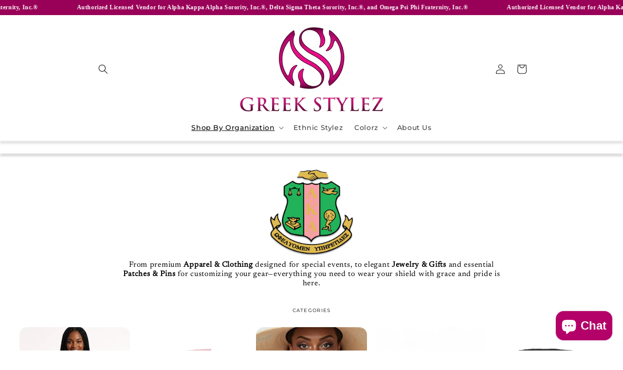

--- FILE ---
content_type: text/html; charset=utf-8
request_url: https://www.greekstylez.com/collections/alpha-kappa-alpha
body_size: 71191
content:
<!doctype html>
<html class="js" lang="en">
  <head>
    <meta charset="utf-8">
    <meta http-equiv="X-UA-Compatible" content="IE=edge">
    <meta name="viewport" content="width=device-width,initial-scale=1">
    <meta name="theme-color" content="">
    <link rel="canonical" href="https://www.greekstylez.com/collections/alpha-kappa-alpha"><link rel="icon" type="image/png" href="//www.greekstylez.com/cdn/shop/files/GREEK_STYLEZ-favicon.png?crop=center&height=32&v=1760484372&width=32"><link rel="preconnect" href="https://fonts.shopifycdn.com" crossorigin><title>
      ΑΚΑ®
 &ndash; GreekStylez</title>

    
      <meta name="description" content="Welcome, Soror! The Premier Destination for Official Pink &amp;amp; Green Paraphernalia. Discover the largest collection of licensed AKA® gear, carefully curated to celebrate our sisterhood, style, and legacy. From premium Apparel &amp;amp; Clothing designed for Founders&#39; Day and special events, to elegant Jewelry &amp;amp; Gifts ">
    

    

<meta property="og:site_name" content="GreekStylez">
<meta property="og:url" content="https://www.greekstylez.com/collections/alpha-kappa-alpha">
<meta property="og:title" content="ΑΚΑ®">
<meta property="og:type" content="website">
<meta property="og:description" content="Welcome, Soror! The Premier Destination for Official Pink &amp;amp; Green Paraphernalia. Discover the largest collection of licensed AKA® gear, carefully curated to celebrate our sisterhood, style, and legacy. From premium Apparel &amp;amp; Clothing designed for Founders&#39; Day and special events, to elegant Jewelry &amp;amp; Gifts "><meta property="og:image" content="http://www.greekstylez.com/cdn/shop/collections/CREST_-_ALPHA_KAPPA_ALPHA_9a5a94d1-51d9-471e-8a23-6a57ebaae6e4.jpg?v=1760497463">
  <meta property="og:image:secure_url" content="https://www.greekstylez.com/cdn/shop/collections/CREST_-_ALPHA_KAPPA_ALPHA_9a5a94d1-51d9-471e-8a23-6a57ebaae6e4.jpg?v=1760497463">
  <meta property="og:image:width" content="3000">
  <meta property="og:image:height" content="3000"><meta name="twitter:card" content="summary_large_image">
<meta name="twitter:title" content="ΑΚΑ®">
<meta name="twitter:description" content="Welcome, Soror! The Premier Destination for Official Pink &amp;amp; Green Paraphernalia. Discover the largest collection of licensed AKA® gear, carefully curated to celebrate our sisterhood, style, and legacy. From premium Apparel &amp;amp; Clothing designed for Founders&#39; Day and special events, to elegant Jewelry &amp;amp; Gifts ">


    <script src="//www.greekstylez.com/cdn/shop/t/36/assets/constants.js?v=132983761750457495441764974970" defer="defer"></script>
    <script src="//www.greekstylez.com/cdn/shop/t/36/assets/pubsub.js?v=25310214064522200911764974971" defer="defer"></script>
    <script src="//www.greekstylez.com/cdn/shop/t/36/assets/global.js?v=7301445359237545521764974970" defer="defer"></script>
    <script src="//www.greekstylez.com/cdn/shop/t/36/assets/details-disclosure.js?v=13653116266235556501764974970" defer="defer"></script>
    <script src="//www.greekstylez.com/cdn/shop/t/36/assets/details-modal.js?v=25581673532751508451764974970" defer="defer"></script>
    <script src="//www.greekstylez.com/cdn/shop/t/36/assets/search-form.js?v=133129549252120666541764974971" defer="defer"></script><script src="//www.greekstylez.com/cdn/shop/t/36/assets/animations.js?v=88693664871331136111764974969" defer="defer"></script><script>window.performance && window.performance.mark && window.performance.mark('shopify.content_for_header.start');</script><meta name="google-site-verification" content="KQ2r30nH-1JZruAaL3k4P2GUmGA4Owsco6mx7SWMk5I">
<meta name="facebook-domain-verification" content="3bd4e99jw7rjoh2qwyidj4x243fmsg">
<meta name="facebook-domain-verification" content="xljh3ue79qgkecnzvaxirewa45ngw1">
<meta id="shopify-digital-wallet" name="shopify-digital-wallet" content="/7079417/digital_wallets/dialog">
<meta name="shopify-checkout-api-token" content="c4454d66a362c0634441e3d226abf7a5">
<link rel="alternate" type="application/atom+xml" title="Feed" href="/collections/alpha-kappa-alpha.atom" />
<link rel="next" href="/collections/alpha-kappa-alpha?page=2">
<link rel="alternate" type="application/json+oembed" href="https://www.greekstylez.com/collections/alpha-kappa-alpha.oembed">
<script async="async" src="/checkouts/internal/preloads.js?locale=en-US"></script>
<link rel="preconnect" href="https://shop.app" crossorigin="anonymous">
<script async="async" src="https://shop.app/checkouts/internal/preloads.js?locale=en-US&shop_id=7079417" crossorigin="anonymous"></script>
<script id="apple-pay-shop-capabilities" type="application/json">{"shopId":7079417,"countryCode":"US","currencyCode":"USD","merchantCapabilities":["supports3DS"],"merchantId":"gid:\/\/shopify\/Shop\/7079417","merchantName":"GreekStylez","requiredBillingContactFields":["postalAddress","email","phone"],"requiredShippingContactFields":["postalAddress","email","phone"],"shippingType":"shipping","supportedNetworks":["visa","masterCard","amex","discover","elo","jcb"],"total":{"type":"pending","label":"GreekStylez","amount":"1.00"},"shopifyPaymentsEnabled":true,"supportsSubscriptions":true}</script>
<script id="shopify-features" type="application/json">{"accessToken":"c4454d66a362c0634441e3d226abf7a5","betas":["rich-media-storefront-analytics"],"domain":"www.greekstylez.com","predictiveSearch":true,"shopId":7079417,"locale":"en"}</script>
<script>var Shopify = Shopify || {};
Shopify.shop = "greekstylez.myshopify.com";
Shopify.locale = "en";
Shopify.currency = {"active":"USD","rate":"1.0"};
Shopify.country = "US";
Shopify.theme = {"name":"Greek Stylez - Updated (12\/5\/2025)","id":173885587703,"schema_name":"Dawn","schema_version":"15.4.1","theme_store_id":887,"role":"main"};
Shopify.theme.handle = "null";
Shopify.theme.style = {"id":null,"handle":null};
Shopify.cdnHost = "www.greekstylez.com/cdn";
Shopify.routes = Shopify.routes || {};
Shopify.routes.root = "/";</script>
<script type="module">!function(o){(o.Shopify=o.Shopify||{}).modules=!0}(window);</script>
<script>!function(o){function n(){var o=[];function n(){o.push(Array.prototype.slice.apply(arguments))}return n.q=o,n}var t=o.Shopify=o.Shopify||{};t.loadFeatures=n(),t.autoloadFeatures=n()}(window);</script>
<script>
  window.ShopifyPay = window.ShopifyPay || {};
  window.ShopifyPay.apiHost = "shop.app\/pay";
  window.ShopifyPay.redirectState = null;
</script>
<script id="shop-js-analytics" type="application/json">{"pageType":"collection"}</script>
<script defer="defer" async type="module" src="//www.greekstylez.com/cdn/shopifycloud/shop-js/modules/v2/client.init-shop-cart-sync_BApSsMSl.en.esm.js"></script>
<script defer="defer" async type="module" src="//www.greekstylez.com/cdn/shopifycloud/shop-js/modules/v2/chunk.common_CBoos6YZ.esm.js"></script>
<script type="module">
  await import("//www.greekstylez.com/cdn/shopifycloud/shop-js/modules/v2/client.init-shop-cart-sync_BApSsMSl.en.esm.js");
await import("//www.greekstylez.com/cdn/shopifycloud/shop-js/modules/v2/chunk.common_CBoos6YZ.esm.js");

  window.Shopify.SignInWithShop?.initShopCartSync?.({"fedCMEnabled":true,"windoidEnabled":true});

</script>
<script>
  window.Shopify = window.Shopify || {};
  if (!window.Shopify.featureAssets) window.Shopify.featureAssets = {};
  window.Shopify.featureAssets['shop-js'] = {"shop-cart-sync":["modules/v2/client.shop-cart-sync_DJczDl9f.en.esm.js","modules/v2/chunk.common_CBoos6YZ.esm.js"],"init-fed-cm":["modules/v2/client.init-fed-cm_BzwGC0Wi.en.esm.js","modules/v2/chunk.common_CBoos6YZ.esm.js"],"init-windoid":["modules/v2/client.init-windoid_BS26ThXS.en.esm.js","modules/v2/chunk.common_CBoos6YZ.esm.js"],"init-shop-email-lookup-coordinator":["modules/v2/client.init-shop-email-lookup-coordinator_DFwWcvrS.en.esm.js","modules/v2/chunk.common_CBoos6YZ.esm.js"],"shop-cash-offers":["modules/v2/client.shop-cash-offers_DthCPNIO.en.esm.js","modules/v2/chunk.common_CBoos6YZ.esm.js","modules/v2/chunk.modal_Bu1hFZFC.esm.js"],"shop-button":["modules/v2/client.shop-button_D_JX508o.en.esm.js","modules/v2/chunk.common_CBoos6YZ.esm.js"],"shop-toast-manager":["modules/v2/client.shop-toast-manager_tEhgP2F9.en.esm.js","modules/v2/chunk.common_CBoos6YZ.esm.js"],"avatar":["modules/v2/client.avatar_BTnouDA3.en.esm.js"],"pay-button":["modules/v2/client.pay-button_BuNmcIr_.en.esm.js","modules/v2/chunk.common_CBoos6YZ.esm.js"],"init-shop-cart-sync":["modules/v2/client.init-shop-cart-sync_BApSsMSl.en.esm.js","modules/v2/chunk.common_CBoos6YZ.esm.js"],"shop-login-button":["modules/v2/client.shop-login-button_DwLgFT0K.en.esm.js","modules/v2/chunk.common_CBoos6YZ.esm.js","modules/v2/chunk.modal_Bu1hFZFC.esm.js"],"init-customer-accounts-sign-up":["modules/v2/client.init-customer-accounts-sign-up_TlVCiykN.en.esm.js","modules/v2/client.shop-login-button_DwLgFT0K.en.esm.js","modules/v2/chunk.common_CBoos6YZ.esm.js","modules/v2/chunk.modal_Bu1hFZFC.esm.js"],"init-shop-for-new-customer-accounts":["modules/v2/client.init-shop-for-new-customer-accounts_DrjXSI53.en.esm.js","modules/v2/client.shop-login-button_DwLgFT0K.en.esm.js","modules/v2/chunk.common_CBoos6YZ.esm.js","modules/v2/chunk.modal_Bu1hFZFC.esm.js"],"init-customer-accounts":["modules/v2/client.init-customer-accounts_C0Oh2ljF.en.esm.js","modules/v2/client.shop-login-button_DwLgFT0K.en.esm.js","modules/v2/chunk.common_CBoos6YZ.esm.js","modules/v2/chunk.modal_Bu1hFZFC.esm.js"],"shop-follow-button":["modules/v2/client.shop-follow-button_C5D3XtBb.en.esm.js","modules/v2/chunk.common_CBoos6YZ.esm.js","modules/v2/chunk.modal_Bu1hFZFC.esm.js"],"checkout-modal":["modules/v2/client.checkout-modal_8TC_1FUY.en.esm.js","modules/v2/chunk.common_CBoos6YZ.esm.js","modules/v2/chunk.modal_Bu1hFZFC.esm.js"],"lead-capture":["modules/v2/client.lead-capture_D-pmUjp9.en.esm.js","modules/v2/chunk.common_CBoos6YZ.esm.js","modules/v2/chunk.modal_Bu1hFZFC.esm.js"],"shop-login":["modules/v2/client.shop-login_BmtnoEUo.en.esm.js","modules/v2/chunk.common_CBoos6YZ.esm.js","modules/v2/chunk.modal_Bu1hFZFC.esm.js"],"payment-terms":["modules/v2/client.payment-terms_BHOWV7U_.en.esm.js","modules/v2/chunk.common_CBoos6YZ.esm.js","modules/v2/chunk.modal_Bu1hFZFC.esm.js"]};
</script>
<script>(function() {
  var isLoaded = false;
  function asyncLoad() {
    if (isLoaded) return;
    isLoaded = true;
    var urls = ["\/\/cdn.shopify.com\/proxy\/7fe26a89816e17a5481cfd8f1cd6a0c37bffe33878f49ff1869308d231a59965\/bingshoppingtool-t2app-prod.trafficmanager.net\/uet\/tracking_script?shop=greekstylez.myshopify.com\u0026sp-cache-control=cHVibGljLCBtYXgtYWdlPTkwMA"];
    for (var i = 0; i < urls.length; i++) {
      var s = document.createElement('script');
      s.type = 'text/javascript';
      s.async = true;
      s.src = urls[i];
      var x = document.getElementsByTagName('script')[0];
      x.parentNode.insertBefore(s, x);
    }
  };
  if(window.attachEvent) {
    window.attachEvent('onload', asyncLoad);
  } else {
    window.addEventListener('load', asyncLoad, false);
  }
})();</script>
<script id="__st">var __st={"a":7079417,"offset":-18000,"reqid":"c9a32996-0b36-4063-a65c-9b5ea90b68f6-1768913903","pageurl":"www.greekstylez.com\/collections\/alpha-kappa-alpha","u":"fe0fd1fe10db","p":"collection","rtyp":"collection","rid":492214518007};</script>
<script>window.ShopifyPaypalV4VisibilityTracking = true;</script>
<script id="captcha-bootstrap">!function(){'use strict';const t='contact',e='account',n='new_comment',o=[[t,t],['blogs',n],['comments',n],[t,'customer']],c=[[e,'customer_login'],[e,'guest_login'],[e,'recover_customer_password'],[e,'create_customer']],r=t=>t.map((([t,e])=>`form[action*='/${t}']:not([data-nocaptcha='true']) input[name='form_type'][value='${e}']`)).join(','),a=t=>()=>t?[...document.querySelectorAll(t)].map((t=>t.form)):[];function s(){const t=[...o],e=r(t);return a(e)}const i='password',u='form_key',d=['recaptcha-v3-token','g-recaptcha-response','h-captcha-response',i],f=()=>{try{return window.sessionStorage}catch{return}},m='__shopify_v',_=t=>t.elements[u];function p(t,e,n=!1){try{const o=window.sessionStorage,c=JSON.parse(o.getItem(e)),{data:r}=function(t){const{data:e,action:n}=t;return t[m]||n?{data:e,action:n}:{data:t,action:n}}(c);for(const[e,n]of Object.entries(r))t.elements[e]&&(t.elements[e].value=n);n&&o.removeItem(e)}catch(o){console.error('form repopulation failed',{error:o})}}const l='form_type',E='cptcha';function T(t){t.dataset[E]=!0}const w=window,h=w.document,L='Shopify',v='ce_forms',y='captcha';let A=!1;((t,e)=>{const n=(g='f06e6c50-85a8-45c8-87d0-21a2b65856fe',I='https://cdn.shopify.com/shopifycloud/storefront-forms-hcaptcha/ce_storefront_forms_captcha_hcaptcha.v1.5.2.iife.js',D={infoText:'Protected by hCaptcha',privacyText:'Privacy',termsText:'Terms'},(t,e,n)=>{const o=w[L][v],c=o.bindForm;if(c)return c(t,g,e,D).then(n);var r;o.q.push([[t,g,e,D],n]),r=I,A||(h.body.append(Object.assign(h.createElement('script'),{id:'captcha-provider',async:!0,src:r})),A=!0)});var g,I,D;w[L]=w[L]||{},w[L][v]=w[L][v]||{},w[L][v].q=[],w[L][y]=w[L][y]||{},w[L][y].protect=function(t,e){n(t,void 0,e),T(t)},Object.freeze(w[L][y]),function(t,e,n,w,h,L){const[v,y,A,g]=function(t,e,n){const i=e?o:[],u=t?c:[],d=[...i,...u],f=r(d),m=r(i),_=r(d.filter((([t,e])=>n.includes(e))));return[a(f),a(m),a(_),s()]}(w,h,L),I=t=>{const e=t.target;return e instanceof HTMLFormElement?e:e&&e.form},D=t=>v().includes(t);t.addEventListener('submit',(t=>{const e=I(t);if(!e)return;const n=D(e)&&!e.dataset.hcaptchaBound&&!e.dataset.recaptchaBound,o=_(e),c=g().includes(e)&&(!o||!o.value);(n||c)&&t.preventDefault(),c&&!n&&(function(t){try{if(!f())return;!function(t){const e=f();if(!e)return;const n=_(t);if(!n)return;const o=n.value;o&&e.removeItem(o)}(t);const e=Array.from(Array(32),(()=>Math.random().toString(36)[2])).join('');!function(t,e){_(t)||t.append(Object.assign(document.createElement('input'),{type:'hidden',name:u})),t.elements[u].value=e}(t,e),function(t,e){const n=f();if(!n)return;const o=[...t.querySelectorAll(`input[type='${i}']`)].map((({name:t})=>t)),c=[...d,...o],r={};for(const[a,s]of new FormData(t).entries())c.includes(a)||(r[a]=s);n.setItem(e,JSON.stringify({[m]:1,action:t.action,data:r}))}(t,e)}catch(e){console.error('failed to persist form',e)}}(e),e.submit())}));const S=(t,e)=>{t&&!t.dataset[E]&&(n(t,e.some((e=>e===t))),T(t))};for(const o of['focusin','change'])t.addEventListener(o,(t=>{const e=I(t);D(e)&&S(e,y())}));const B=e.get('form_key'),M=e.get(l),P=B&&M;t.addEventListener('DOMContentLoaded',(()=>{const t=y();if(P)for(const e of t)e.elements[l].value===M&&p(e,B);[...new Set([...A(),...v().filter((t=>'true'===t.dataset.shopifyCaptcha))])].forEach((e=>S(e,t)))}))}(h,new URLSearchParams(w.location.search),n,t,e,['guest_login'])})(!0,!0)}();</script>
<script integrity="sha256-4kQ18oKyAcykRKYeNunJcIwy7WH5gtpwJnB7kiuLZ1E=" data-source-attribution="shopify.loadfeatures" defer="defer" src="//www.greekstylez.com/cdn/shopifycloud/storefront/assets/storefront/load_feature-a0a9edcb.js" crossorigin="anonymous"></script>
<script crossorigin="anonymous" defer="defer" src="//www.greekstylez.com/cdn/shopifycloud/storefront/assets/shopify_pay/storefront-65b4c6d7.js?v=20250812"></script>
<script data-source-attribution="shopify.dynamic_checkout.dynamic.init">var Shopify=Shopify||{};Shopify.PaymentButton=Shopify.PaymentButton||{isStorefrontPortableWallets:!0,init:function(){window.Shopify.PaymentButton.init=function(){};var t=document.createElement("script");t.src="https://www.greekstylez.com/cdn/shopifycloud/portable-wallets/latest/portable-wallets.en.js",t.type="module",document.head.appendChild(t)}};
</script>
<script data-source-attribution="shopify.dynamic_checkout.buyer_consent">
  function portableWalletsHideBuyerConsent(e){var t=document.getElementById("shopify-buyer-consent"),n=document.getElementById("shopify-subscription-policy-button");t&&n&&(t.classList.add("hidden"),t.setAttribute("aria-hidden","true"),n.removeEventListener("click",e))}function portableWalletsShowBuyerConsent(e){var t=document.getElementById("shopify-buyer-consent"),n=document.getElementById("shopify-subscription-policy-button");t&&n&&(t.classList.remove("hidden"),t.removeAttribute("aria-hidden"),n.addEventListener("click",e))}window.Shopify?.PaymentButton&&(window.Shopify.PaymentButton.hideBuyerConsent=portableWalletsHideBuyerConsent,window.Shopify.PaymentButton.showBuyerConsent=portableWalletsShowBuyerConsent);
</script>
<script data-source-attribution="shopify.dynamic_checkout.cart.bootstrap">document.addEventListener("DOMContentLoaded",(function(){function t(){return document.querySelector("shopify-accelerated-checkout-cart, shopify-accelerated-checkout")}if(t())Shopify.PaymentButton.init();else{new MutationObserver((function(e,n){t()&&(Shopify.PaymentButton.init(),n.disconnect())})).observe(document.body,{childList:!0,subtree:!0})}}));
</script>
<link id="shopify-accelerated-checkout-styles" rel="stylesheet" media="screen" href="https://www.greekstylez.com/cdn/shopifycloud/portable-wallets/latest/accelerated-checkout-backwards-compat.css" crossorigin="anonymous">
<style id="shopify-accelerated-checkout-cart">
        #shopify-buyer-consent {
  margin-top: 1em;
  display: inline-block;
  width: 100%;
}

#shopify-buyer-consent.hidden {
  display: none;
}

#shopify-subscription-policy-button {
  background: none;
  border: none;
  padding: 0;
  text-decoration: underline;
  font-size: inherit;
  cursor: pointer;
}

#shopify-subscription-policy-button::before {
  box-shadow: none;
}

      </style>
<script id="sections-script" data-sections="header" defer="defer" src="//www.greekstylez.com/cdn/shop/t/36/compiled_assets/scripts.js?v=4909"></script>
<script>window.performance && window.performance.mark && window.performance.mark('shopify.content_for_header.end');</script>


    <style data-shopify>
      @font-face {
  font-family: Montserrat;
  font-weight: 500;
  font-style: normal;
  font-display: swap;
  src: url("//www.greekstylez.com/cdn/fonts/montserrat/montserrat_n5.07ef3781d9c78c8b93c98419da7ad4fbeebb6635.woff2") format("woff2"),
       url("//www.greekstylez.com/cdn/fonts/montserrat/montserrat_n5.adf9b4bd8b0e4f55a0b203cdd84512667e0d5e4d.woff") format("woff");
}

      @font-face {
  font-family: Montserrat;
  font-weight: 700;
  font-style: normal;
  font-display: swap;
  src: url("//www.greekstylez.com/cdn/fonts/montserrat/montserrat_n7.3c434e22befd5c18a6b4afadb1e3d77c128c7939.woff2") format("woff2"),
       url("//www.greekstylez.com/cdn/fonts/montserrat/montserrat_n7.5d9fa6e2cae713c8fb539a9876489d86207fe957.woff") format("woff");
}

      @font-face {
  font-family: Montserrat;
  font-weight: 500;
  font-style: italic;
  font-display: swap;
  src: url("//www.greekstylez.com/cdn/fonts/montserrat/montserrat_i5.d3a783eb0cc26f2fda1e99d1dfec3ebaea1dc164.woff2") format("woff2"),
       url("//www.greekstylez.com/cdn/fonts/montserrat/montserrat_i5.76d414ea3d56bb79ef992a9c62dce2e9063bc062.woff") format("woff");
}

      @font-face {
  font-family: Montserrat;
  font-weight: 700;
  font-style: italic;
  font-display: swap;
  src: url("//www.greekstylez.com/cdn/fonts/montserrat/montserrat_i7.a0d4a463df4f146567d871890ffb3c80408e7732.woff2") format("woff2"),
       url("//www.greekstylez.com/cdn/fonts/montserrat/montserrat_i7.f6ec9f2a0681acc6f8152c40921d2a4d2e1a2c78.woff") format("woff");
}

      @font-face {
  font-family: Newsreader;
  font-weight: 400;
  font-style: normal;
  font-display: swap;
  src: url("//www.greekstylez.com/cdn/fonts/newsreader/newsreader_n4.b5d1a51abefc3e451a1095094f8cb52bc71994eb.woff2") format("woff2"),
       url("//www.greekstylez.com/cdn/fonts/newsreader/newsreader_n4.faab5347776428001f201c86fe4c783d23b58a25.woff") format("woff");
}


      
        :root,
        .color-scheme-1 {
          --color-background: 255,255,255;
        
          --gradient-background: #ffffff;
        

        

        --color-foreground: 0,0,0;
        --color-background-contrast: 191,191,191;
        --color-shadow: 18,18,18;
        --color-button: 180,0,105;
        --color-button-text: 255,255,255;
        --color-secondary-button: 255,255,255;
        --color-secondary-button-text: 0,0,0;
        --color-link: 0,0,0;
        --color-badge-foreground: 0,0,0;
        --color-badge-background: 255,255,255;
        --color-badge-border: 0,0,0;
        --payment-terms-background-color: rgb(255 255 255);
      }
      
        
        .color-scheme-2 {
          --color-background: 243,243,243;
        
          --gradient-background: #f3f3f3;
        

        

        --color-foreground: 18,18,18;
        --color-background-contrast: 179,179,179;
        --color-shadow: 18,18,18;
        --color-button: 18,18,18;
        --color-button-text: 243,243,243;
        --color-secondary-button: 243,243,243;
        --color-secondary-button-text: 18,18,18;
        --color-link: 18,18,18;
        --color-badge-foreground: 18,18,18;
        --color-badge-background: 243,243,243;
        --color-badge-border: 18,18,18;
        --payment-terms-background-color: rgb(243 243 243);
      }
      
        
        .color-scheme-3 {
          --color-background: 0,0,0;
        
          --gradient-background: #000000;
        

        

        --color-foreground: 255,255,255;
        --color-background-contrast: 128,128,128;
        --color-shadow: 18,18,18;
        --color-button: 255,255,255;
        --color-button-text: 0,0,0;
        --color-secondary-button: 0,0,0;
        --color-secondary-button-text: 255,255,255;
        --color-link: 255,255,255;
        --color-badge-foreground: 255,255,255;
        --color-badge-background: 0,0,0;
        --color-badge-border: 255,255,255;
        --payment-terms-background-color: rgb(0 0 0);
      }
      
        
        .color-scheme-4 {
          --color-background: 18,18,18;
        
          --gradient-background: #121212;
        

        

        --color-foreground: 255,255,255;
        --color-background-contrast: 146,146,146;
        --color-shadow: 18,18,18;
        --color-button: 255,255,255;
        --color-button-text: 18,18,18;
        --color-secondary-button: 18,18,18;
        --color-secondary-button-text: 255,255,255;
        --color-link: 255,255,255;
        --color-badge-foreground: 255,255,255;
        --color-badge-background: 18,18,18;
        --color-badge-border: 255,255,255;
        --payment-terms-background-color: rgb(18 18 18);
      }
      
        
        .color-scheme-5 {
          --color-background: 255,255,255;
        
          --gradient-background: linear-gradient(90deg, rgba(0, 28, 253, 1) 14%, rgba(255, 255, 255, 1) 90%);
        

        

        --color-foreground: 255,255,255;
        --color-background-contrast: 191,191,191;
        --color-shadow: 18,18,18;
        --color-button: 255,255,255;
        --color-button-text: 51,79,180;
        --color-secondary-button: 255,255,255;
        --color-secondary-button-text: 255,255,255;
        --color-link: 255,255,255;
        --color-badge-foreground: 255,255,255;
        --color-badge-background: 255,255,255;
        --color-badge-border: 255,255,255;
        --payment-terms-background-color: rgb(255 255 255);
      }
      
        
        .color-scheme-248c10f2-a5f2-4b37-80f3-2f76f56f86df {
          --color-background: 180,0,105;
        
          --gradient-background: #b40069;
        

        

        --color-foreground: 255,255,255;
        --color-background-contrast: 53,0,31;
        --color-shadow: 18,18,18;
        --color-button: 18,18,18;
        --color-button-text: 255,255,255;
        --color-secondary-button: 180,0,105;
        --color-secondary-button-text: 18,18,18;
        --color-link: 18,18,18;
        --color-badge-foreground: 255,255,255;
        --color-badge-background: 180,0,105;
        --color-badge-border: 255,255,255;
        --payment-terms-background-color: rgb(180 0 105);
      }
      
        
        .color-scheme-22bbdb55-2034-4df0-93e8-63a9f4077761 {
          --color-background: 255,255,255;
        
          --gradient-background: #ffffff;
        

        

        --color-foreground: 0,0,0;
        --color-background-contrast: 191,191,191;
        --color-shadow: 107,107,107;
        --color-button: 0,0,0;
        --color-button-text: 255,255,255;
        --color-secondary-button: 255,255,255;
        --color-secondary-button-text: 0,0,0;
        --color-link: 0,0,0;
        --color-badge-foreground: 0,0,0;
        --color-badge-background: 255,255,255;
        --color-badge-border: 0,0,0;
        --payment-terms-background-color: rgb(255 255 255);
      }
      
        
        .color-scheme-6e687d62-0ff8-4f98-a9bb-0a7d2dc5627f {
          --color-background: 255,255,255;
        
          --gradient-background: #ffffff;
        

        

        --color-foreground: 0,0,0;
        --color-background-contrast: 191,191,191;
        --color-shadow: 18,18,18;
        --color-button: 255,255,255;
        --color-button-text: 0,0,0;
        --color-secondary-button: 255,255,255;
        --color-secondary-button-text: 0,0,0;
        --color-link: 0,0,0;
        --color-badge-foreground: 0,0,0;
        --color-badge-background: 255,255,255;
        --color-badge-border: 0,0,0;
        --payment-terms-background-color: rgb(255 255 255);
      }
      
        
        .color-scheme-81e3e3ac-26ec-48e9-af5e-8343b234d76f {
          --color-background: 255,255,255;
        
          --gradient-background: linear-gradient(90deg, rgba(219, 199, 153, 1) 14%, rgba(144, 28, 154, 1) 85%);
        

        

        --color-foreground: 255,255,255;
        --color-background-contrast: 191,191,191;
        --color-shadow: 18,18,18;
        --color-button: 0,0,0;
        --color-button-text: 255,255,255;
        --color-secondary-button: 255,255,255;
        --color-secondary-button-text: 255,255,255;
        --color-link: 255,255,255;
        --color-badge-foreground: 255,255,255;
        --color-badge-background: 255,255,255;
        --color-badge-border: 255,255,255;
        --payment-terms-background-color: rgb(255 255 255);
      }
      
        
        .color-scheme-bba4b159-371c-4f9d-a0dd-230c1ff0b7f4 {
          --color-background: 255,255,255;
        
          --gradient-background: linear-gradient(90deg, rgba(180, 0, 105, 1) 14%, rgba(0, 0, 0, 1) 83%);
        

        

        --color-foreground: 255,255,255;
        --color-background-contrast: 191,191,191;
        --color-shadow: 18,18,18;
        --color-button: 255,255,255;
        --color-button-text: 0,0,0;
        --color-secondary-button: 255,255,255;
        --color-secondary-button-text: 255,255,255;
        --color-link: 255,255,255;
        --color-badge-foreground: 255,255,255;
        --color-badge-background: 255,255,255;
        --color-badge-border: 255,255,255;
        --payment-terms-background-color: rgb(255 255 255);
      }
      
        
        .color-scheme-cf73b910-7bf1-4a74-b916-be2971af65aa {
          --color-background: 255,255,255;
        
          --gradient-background: #ffffff;
        

        

        --color-foreground: 212,0,124;
        --color-background-contrast: 191,191,191;
        --color-shadow: 18,18,18;
        --color-button: 0,0,0;
        --color-button-text: 255,255,255;
        --color-secondary-button: 255,255,255;
        --color-secondary-button-text: 0,0,0;
        --color-link: 0,0,0;
        --color-badge-foreground: 212,0,124;
        --color-badge-background: 255,255,255;
        --color-badge-border: 212,0,124;
        --payment-terms-background-color: rgb(255 255 255);
      }
      
        
        .color-scheme-240b715d-c55d-4204-a0cb-7d2871d422cc {
          --color-background: 255,255,255;
        
          --gradient-background: #ffffff;
        

        

        --color-foreground: 0,0,0;
        --color-background-contrast: 191,191,191;
        --color-shadow: 18,18,18;
        --color-button: 180,0,105;
        --color-button-text: 255,255,255;
        --color-secondary-button: 255,255,255;
        --color-secondary-button-text: 0,0,0;
        --color-link: 0,0,0;
        --color-badge-foreground: 0,0,0;
        --color-badge-background: 255,255,255;
        --color-badge-border: 0,0,0;
        --payment-terms-background-color: rgb(255 255 255);
      }
      
        
        .color-scheme-8539e18c-a414-41ce-bbb6-cbee00032a37 {
          --color-background: 255,255,255;
        
          --gradient-background: linear-gradient(0deg, rgba(180, 0, 105, 1), rgba(0, 0, 0, 1) 100%);
        

        

        --color-foreground: 255,255,255;
        --color-background-contrast: 191,191,191;
        --color-shadow: 18,18,18;
        --color-button: 255,255,255;
        --color-button-text: 0,0,0;
        --color-secondary-button: 255,255,255;
        --color-secondary-button-text: 255,255,255;
        --color-link: 255,255,255;
        --color-badge-foreground: 255,255,255;
        --color-badge-background: 255,255,255;
        --color-badge-border: 255,255,255;
        --payment-terms-background-color: rgb(255 255 255);
      }
      
        
        .color-scheme-98d384a0-04f8-451b-9adf-61126ac77337 {
          --color-background: 255,255,255;
        
          --gradient-background: linear-gradient(90deg, rgba(255, 153, 153, 1) 14%, rgba(0, 153, 0, 1) 85%);
        

        

        --color-foreground: 255,255,255;
        --color-background-contrast: 191,191,191;
        --color-shadow: 18,18,18;
        --color-button: 0,0,0;
        --color-button-text: 255,255,255;
        --color-secondary-button: 255,255,255;
        --color-secondary-button-text: 255,255,255;
        --color-link: 255,255,255;
        --color-badge-foreground: 255,255,255;
        --color-badge-background: 255,255,255;
        --color-badge-border: 255,255,255;
        --payment-terms-background-color: rgb(255 255 255);
      }
      
        
        .color-scheme-121dcad4-0c04-43c6-8db2-bd599a6b3b71 {
          --color-background: 255,255,255;
        
          --gradient-background: linear-gradient(270deg, rgba(201, 0, 21, 1) 14%, rgba(255, 254, 210, 0.8) 100%);
        

        

        --color-foreground: 255,255,255;
        --color-background-contrast: 191,191,191;
        --color-shadow: 18,18,18;
        --color-button: 0,0,0;
        --color-button-text: 255,255,255;
        --color-secondary-button: 255,255,255;
        --color-secondary-button-text: 255,255,255;
        --color-link: 255,255,255;
        --color-badge-foreground: 255,255,255;
        --color-badge-background: 255,255,255;
        --color-badge-border: 255,255,255;
        --payment-terms-background-color: rgb(255 255 255);
      }
      
        
        .color-scheme-7c727bcd-d5f9-4e3a-a2a7-66d3103040c6 {
          --color-background: 255,255,255;
        
          --gradient-background: linear-gradient(90deg, rgba(255, 108, 201, 1), rgba(0, 153, 0, 1) 100%);
        

        

        --color-foreground: 255,255,255;
        --color-background-contrast: 191,191,191;
        --color-shadow: 18,18,18;
        --color-button: 0,0,0;
        --color-button-text: 255,255,255;
        --color-secondary-button: 255,255,255;
        --color-secondary-button-text: 0,0,0;
        --color-link: 0,0,0;
        --color-badge-foreground: 255,255,255;
        --color-badge-background: 255,255,255;
        --color-badge-border: 255,255,255;
        --payment-terms-background-color: rgb(255 255 255);
      }
      

      body, .color-scheme-1, .color-scheme-2, .color-scheme-3, .color-scheme-4, .color-scheme-5, .color-scheme-248c10f2-a5f2-4b37-80f3-2f76f56f86df, .color-scheme-22bbdb55-2034-4df0-93e8-63a9f4077761, .color-scheme-6e687d62-0ff8-4f98-a9bb-0a7d2dc5627f, .color-scheme-81e3e3ac-26ec-48e9-af5e-8343b234d76f, .color-scheme-bba4b159-371c-4f9d-a0dd-230c1ff0b7f4, .color-scheme-cf73b910-7bf1-4a74-b916-be2971af65aa, .color-scheme-240b715d-c55d-4204-a0cb-7d2871d422cc, .color-scheme-8539e18c-a414-41ce-bbb6-cbee00032a37, .color-scheme-98d384a0-04f8-451b-9adf-61126ac77337, .color-scheme-121dcad4-0c04-43c6-8db2-bd599a6b3b71, .color-scheme-7c727bcd-d5f9-4e3a-a2a7-66d3103040c6 {
        color: rgba(var(--color-foreground), 0.75);
        background-color: rgb(var(--color-background));
      }

      :root {
        --font-body-family: Montserrat, sans-serif;
        --font-body-style: normal;
        --font-body-weight: 500;
        --font-body-weight-bold: 800;

        --font-heading-family: Newsreader, serif;
        --font-heading-style: normal;
        --font-heading-weight: 400;

        --font-body-scale: 1.0;
        --font-heading-scale: 1.2;

        --media-padding: px;
        --media-border-opacity: 0.05;
        --media-border-width: 0px;
        --media-radius: 6px;
        --media-shadow-opacity: 0.1;
        --media-shadow-horizontal-offset: 0px;
        --media-shadow-vertical-offset: 4px;
        --media-shadow-blur-radius: 5px;
        --media-shadow-visible: 1;

        --page-width: 100rem;
        --page-width-margin: 0rem;

        --product-card-image-padding: 0.0rem;
        --product-card-corner-radius: 1.6rem;
        --product-card-text-alignment: center;
        --product-card-border-width: 0.0rem;
        --product-card-border-opacity: 0.1;
        --product-card-shadow-opacity: 0.1;
        --product-card-shadow-visible: 1;
        --product-card-shadow-horizontal-offset: 0.0rem;
        --product-card-shadow-vertical-offset: 0.4rem;
        --product-card-shadow-blur-radius: 0.5rem;

        --collection-card-image-padding: 0.0rem;
        --collection-card-corner-radius: 0.0rem;
        --collection-card-text-alignment: center;
        --collection-card-border-width: 0.0rem;
        --collection-card-border-opacity: 0.1;
        --collection-card-shadow-opacity: 0.0;
        --collection-card-shadow-visible: 0;
        --collection-card-shadow-horizontal-offset: 0.0rem;
        --collection-card-shadow-vertical-offset: 0.4rem;
        --collection-card-shadow-blur-radius: 0.5rem;

        --blog-card-image-padding: 0.0rem;
        --blog-card-corner-radius: 0.0rem;
        --blog-card-text-alignment: left;
        --blog-card-border-width: 0.0rem;
        --blog-card-border-opacity: 0.1;
        --blog-card-shadow-opacity: 0.0;
        --blog-card-shadow-visible: 0;
        --blog-card-shadow-horizontal-offset: 0.0rem;
        --blog-card-shadow-vertical-offset: 0.4rem;
        --blog-card-shadow-blur-radius: 0.5rem;

        --badge-corner-radius: 4.0rem;

        --popup-border-width: 1px;
        --popup-border-opacity: 1.0;
        --popup-corner-radius: 0px;
        --popup-shadow-opacity: 0.6;
        --popup-shadow-horizontal-offset: 0px;
        --popup-shadow-vertical-offset: 4px;
        --popup-shadow-blur-radius: 5px;

        --drawer-border-width: 1px;
        --drawer-border-opacity: 0.1;
        --drawer-shadow-opacity: 0.1;
        --drawer-shadow-horizontal-offset: 0px;
        --drawer-shadow-vertical-offset: 4px;
        --drawer-shadow-blur-radius: 5px;

        --spacing-sections-desktop: 0px;
        --spacing-sections-mobile: 0px;

        --grid-desktop-vertical-spacing: 8px;
        --grid-desktop-horizontal-spacing: 12px;
        --grid-mobile-vertical-spacing: 4px;
        --grid-mobile-horizontal-spacing: 6px;

        --text-boxes-border-opacity: 0.1;
        --text-boxes-border-width: 0px;
        --text-boxes-radius: 0px;
        --text-boxes-shadow-opacity: 0.0;
        --text-boxes-shadow-visible: 0;
        --text-boxes-shadow-horizontal-offset: 0px;
        --text-boxes-shadow-vertical-offset: 4px;
        --text-boxes-shadow-blur-radius: 5px;

        --buttons-radius: 8px;
        --buttons-radius-outset: 9px;
        --buttons-border-width: 1px;
        --buttons-border-opacity: 0.6;
        --buttons-shadow-opacity: 0.0;
        --buttons-shadow-visible: 0;
        --buttons-shadow-horizontal-offset: 0px;
        --buttons-shadow-vertical-offset: 4px;
        --buttons-shadow-blur-radius: 5px;
        --buttons-border-offset: 0.3px;

        --inputs-radius: 12px;
        --inputs-border-width: 1px;
        --inputs-border-opacity: 0.55;
        --inputs-shadow-opacity: 0.0;
        --inputs-shadow-horizontal-offset: 0px;
        --inputs-margin-offset: 0px;
        --inputs-shadow-vertical-offset: 4px;
        --inputs-shadow-blur-radius: 5px;
        --inputs-radius-outset: 13px;

        --variant-pills-radius: 40px;
        --variant-pills-border-width: 1px;
        --variant-pills-border-opacity: 0.55;
        --variant-pills-shadow-opacity: 0.0;
        --variant-pills-shadow-horizontal-offset: 0px;
        --variant-pills-shadow-vertical-offset: 4px;
        --variant-pills-shadow-blur-radius: 5px;
      }

      *,
      *::before,
      *::after {
        box-sizing: inherit;
      }

      html {
        box-sizing: border-box;
        font-size: calc(var(--font-body-scale) * 62.5%);
        height: 100%;
      }

      body {
        display: grid;
        grid-template-rows: auto auto 1fr auto;
        grid-template-columns: 100%;
        min-height: 100%;
        margin: 0;
        font-size: 1.5rem;
        letter-spacing: 0.06rem;
        line-height: calc(1 + 0.8 / var(--font-body-scale));
        font-family: var(--font-body-family);
        font-style: var(--font-body-style);
        font-weight: var(--font-body-weight);
      }

      @media screen and (min-width: 750px) {
        body {
          font-size: 1.6rem;
        }
      }
    </style>

    <link href="//www.greekstylez.com/cdn/shop/t/36/assets/base.css?v=180790682462652359761764974986" rel="stylesheet" type="text/css" media="all" />
    <link rel="stylesheet" href="//www.greekstylez.com/cdn/shop/t/36/assets/component-cart-items.css?v=13033300910818915211764974969" media="print" onload="this.media='all'">
      <link rel="preload" as="font" href="//www.greekstylez.com/cdn/fonts/montserrat/montserrat_n5.07ef3781d9c78c8b93c98419da7ad4fbeebb6635.woff2" type="font/woff2" crossorigin>
      

      <link rel="preload" as="font" href="//www.greekstylez.com/cdn/fonts/newsreader/newsreader_n4.b5d1a51abefc3e451a1095094f8cb52bc71994eb.woff2" type="font/woff2" crossorigin>
      
<link href="//www.greekstylez.com/cdn/shop/t/36/assets/component-localization-form.css?v=170315343355214948141764974969" rel="stylesheet" type="text/css" media="all" />
      <script src="//www.greekstylez.com/cdn/shop/t/36/assets/localization-form.js?v=144176611646395275351764974971" defer="defer"></script><link
        rel="stylesheet"
        href="//www.greekstylez.com/cdn/shop/t/36/assets/component-predictive-search.css?v=118923337488134913561764974969"
        media="print"
        onload="this.media='all'"
      ><script>
      if (Shopify.designMode) {
        document.documentElement.classList.add('shopify-design-mode');
      }
    </script>
    
    <!-- Google tag (gtag.js) -->
<script async src="https://www.googletagmanager.com/gtag/js?id=AW-17675535931"></script>
<script>
  window.dataLayer = window.dataLayer || [];
  function gtag(){dataLayer.push(arguments);}
  gtag('js', new Date());

  gtag('config', 'AW-17675535931');
</script>

  <!-- BEGIN app block: shopify://apps/scrolly/blocks/app-embed-block/6834cf1c-7dfe-49db-850d-5e0d94ae2b72 -->
<script async src="https://app.getscrolly.com/get_script/?shop_url=greekstylez.myshopify.com"></script>


<!-- END app block --><!-- BEGIN app block: shopify://apps/judge-me-reviews/blocks/judgeme_core/61ccd3b1-a9f2-4160-9fe9-4fec8413e5d8 --><!-- Start of Judge.me Core -->






<link rel="dns-prefetch" href="https://cdnwidget.judge.me">
<link rel="dns-prefetch" href="https://cdn.judge.me">
<link rel="dns-prefetch" href="https://cdn1.judge.me">
<link rel="dns-prefetch" href="https://api.judge.me">

<script data-cfasync='false' class='jdgm-settings-script'>window.jdgmSettings={"pagination":5,"disable_web_reviews":false,"badge_no_review_text":"No Reviews","badge_n_reviews_text":"{{ n }} Review/Reviews","badge_star_color":"#F5D84A","hide_badge_preview_if_no_reviews":true,"badge_hide_text":false,"enforce_center_preview_badge":false,"widget_title":"Customer Reviews","widget_open_form_text":"Write A Review","widget_close_form_text":"Cancel Review","widget_refresh_page_text":"Refresh Page","widget_summary_text":"Based on {{ number_of_reviews }} review/reviews","widget_no_review_text":"Be The First To Write A Review","widget_name_field_text":"Display name","widget_verified_name_field_text":"Verified Name (public)","widget_name_placeholder_text":"Display name","widget_required_field_error_text":"This field is required.","widget_email_field_text":"Email address","widget_verified_email_field_text":"Verified Email (private, can not be edited)","widget_email_placeholder_text":"Your email address","widget_email_field_error_text":"Please enter a valid email address.","widget_rating_field_text":"Rating","widget_review_title_field_text":"Review Title","widget_review_title_placeholder_text":"Give your review a title","widget_review_body_field_text":"Review content","widget_review_body_placeholder_text":"Start writing here...","widget_pictures_field_text":"Picture/Video (optional)","widget_submit_review_text":"Submit Review","widget_submit_verified_review_text":"Submit Verified Review","widget_submit_success_msg_with_auto_publish":"Thank you! Please refresh the page in a few moments to see your review. You can remove or edit your review by logging into \u003ca href='https://judge.me/login' target='_blank' rel='nofollow noopener'\u003eJudge.me\u003c/a\u003e","widget_submit_success_msg_no_auto_publish":"Thank you! Your review will be published as soon as it is approved by the shop admin. You can remove or edit your review by logging into \u003ca href='https://judge.me/login' target='_blank' rel='nofollow noopener'\u003eJudge.me\u003c/a\u003e","widget_show_default_reviews_out_of_total_text":"Showing {{ n_reviews_shown }} out of {{ n_reviews }} reviews.","widget_show_all_link_text":"Show all","widget_show_less_link_text":"Show less","widget_author_said_text":"{{ reviewer_name }} said:","widget_days_text":"{{ n }} days ago","widget_weeks_text":"{{ n }} week/weeks ago","widget_months_text":"{{ n }} month/months ago","widget_years_text":"{{ n }} year/years ago","widget_yesterday_text":"Yesterday","widget_today_text":"Today","widget_replied_text":"{{ shop_name }} Replied:","widget_read_more_text":"Read more","widget_reviewer_name_as_initial":"last_initial","widget_rating_filter_color":"#F6D800","widget_rating_filter_see_all_text":"See All Reviews","widget_sorting_most_recent_text":"Most Recent","widget_sorting_highest_rating_text":"Highest Rating","widget_sorting_lowest_rating_text":"Lowest Rating","widget_sorting_with_pictures_text":"Only Pictures","widget_sorting_most_helpful_text":"Most Helpful","widget_open_question_form_text":"Ask a question","widget_reviews_subtab_text":"Reviews","widget_questions_subtab_text":"Questions","widget_question_label_text":"Question","widget_answer_label_text":"Answer","widget_question_placeholder_text":"Write your question here","widget_submit_question_text":"Submit Question","widget_question_submit_success_text":"Thank you for your question! We will notify you once it gets answered.","widget_star_color":"#F6D800","verified_badge_text":"Verified","verified_badge_bg_color":"","verified_badge_text_color":"","verified_badge_placement":"left-of-reviewer-name","widget_review_max_height":"","widget_hide_border":false,"widget_social_share":false,"widget_thumb":false,"widget_review_location_show":false,"widget_location_format":"","all_reviews_include_out_of_store_products":true,"all_reviews_out_of_store_text":"(out of store)","all_reviews_pagination":100,"all_reviews_product_name_prefix_text":"About","enable_review_pictures":true,"enable_question_anwser":false,"widget_theme":"default","review_date_format":"mm/dd/yyyy","default_sort_method":"highest-rating","widget_product_reviews_subtab_text":"Product Reviews","widget_shop_reviews_subtab_text":"Shop Reviews","widget_other_products_reviews_text":"Reviews for other products","widget_store_reviews_subtab_text":"Store reviews","widget_no_store_reviews_text":"This store hasn't received any reviews yet","widget_web_restriction_product_reviews_text":"This product hasn't received any reviews yet","widget_no_items_text":"No items found","widget_show_more_text":"Show more","widget_write_a_store_review_text":"Write a Store Review","widget_other_languages_heading":"Reviews in Other Languages","widget_translate_review_text":"Translate review to {{ language }}","widget_translating_review_text":"Translating...","widget_show_original_translation_text":"Show original ({{ language }})","widget_translate_review_failed_text":"Review couldn't be translated.","widget_translate_review_retry_text":"Retry","widget_translate_review_try_again_later_text":"Try again later","show_product_url_for_grouped_product":false,"widget_sorting_pictures_first_text":"Pictures First","show_pictures_on_all_rev_page_mobile":false,"show_pictures_on_all_rev_page_desktop":false,"floating_tab_hide_mobile_install_preference":false,"floating_tab_button_name":"★ Reviews","floating_tab_title":"Let customers speak for us","floating_tab_button_color":"","floating_tab_button_background_color":"","floating_tab_url":"","floating_tab_url_enabled":false,"floating_tab_tab_style":"text","all_reviews_text_badge_text":"Customers rate us {{ shop.metafields.judgeme.all_reviews_rating | round: 1 }}/5 based on {{ shop.metafields.judgeme.all_reviews_count }} reviews.","all_reviews_text_badge_text_branded_style":"{{ shop.metafields.judgeme.all_reviews_rating | round: 1 }} out of 5 stars based on {{ shop.metafields.judgeme.all_reviews_count }} reviews","is_all_reviews_text_badge_a_link":false,"show_stars_for_all_reviews_text_badge":false,"all_reviews_text_badge_url":"","all_reviews_text_style":"branded","all_reviews_text_color_style":"judgeme_brand_color","all_reviews_text_color":"#108474","all_reviews_text_show_jm_brand":true,"featured_carousel_show_header":true,"featured_carousel_title":"What Our Happy Customers Are Saying!","testimonials_carousel_title":"Customers are saying","videos_carousel_title":"Real customer stories","cards_carousel_title":"Customers are saying","featured_carousel_count_text":"Verified","featured_carousel_add_link_to_all_reviews_page":false,"featured_carousel_url":"","featured_carousel_show_images":true,"featured_carousel_autoslide_interval":4,"featured_carousel_arrows_on_the_sides":true,"featured_carousel_height":250,"featured_carousel_width":80,"featured_carousel_image_size":0,"featured_carousel_image_height":250,"featured_carousel_arrow_color":"#B40069","verified_count_badge_style":"branded","verified_count_badge_orientation":"horizontal","verified_count_badge_color_style":"judgeme_brand_color","verified_count_badge_color":"#108474","is_verified_count_badge_a_link":false,"verified_count_badge_url":"","verified_count_badge_show_jm_brand":true,"widget_rating_preset_default":5,"widget_first_sub_tab":"product-reviews","widget_show_histogram":true,"widget_histogram_use_custom_color":true,"widget_pagination_use_custom_color":true,"widget_star_use_custom_color":false,"widget_verified_badge_use_custom_color":false,"widget_write_review_use_custom_color":false,"picture_reminder_submit_button":"Upload Pictures","enable_review_videos":false,"mute_video_by_default":false,"widget_sorting_videos_first_text":"Videos First","widget_review_pending_text":"Pending","featured_carousel_items_for_large_screen":3,"social_share_options_order":"Facebook,Twitter","remove_microdata_snippet":true,"disable_json_ld":false,"enable_json_ld_products":false,"preview_badge_show_question_text":false,"preview_badge_no_question_text":"No questions","preview_badge_n_question_text":"{{ number_of_questions }} question/questions","qa_badge_show_icon":false,"qa_badge_position":"same-row","remove_judgeme_branding":false,"widget_add_search_bar":false,"widget_search_bar_placeholder":"Search","widget_sorting_verified_only_text":"Verified only","featured_carousel_theme":"gallery","featured_carousel_show_rating":true,"featured_carousel_show_title":true,"featured_carousel_show_body":true,"featured_carousel_show_date":false,"featured_carousel_show_reviewer":true,"featured_carousel_show_product":false,"featured_carousel_header_background_color":"#108474","featured_carousel_header_text_color":"#ffffff","featured_carousel_name_product_separator":"reviewed","featured_carousel_full_star_background":"#108474","featured_carousel_empty_star_background":"#dadada","featured_carousel_vertical_theme_background":"#f9fafb","featured_carousel_verified_badge_enable":true,"featured_carousel_verified_badge_color":"#121212","featured_carousel_border_style":"round","featured_carousel_review_line_length_limit":4,"featured_carousel_more_reviews_button_text":"Read more reviews","featured_carousel_view_product_button_text":"View product","all_reviews_page_load_reviews_on":"scroll","all_reviews_page_load_more_text":"Load More Reviews","disable_fb_tab_reviews":false,"enable_ajax_cdn_cache":false,"widget_advanced_speed_features":5,"widget_public_name_text":"displayed publicly like","default_reviewer_name":"John Smith","default_reviewer_name_has_non_latin":true,"widget_reviewer_anonymous":"Anonymous","medals_widget_title":"Judge.me Review Medals","medals_widget_background_color":"#f9fafb","medals_widget_position":"footer_all_pages","medals_widget_border_color":"#f9fafb","medals_widget_verified_text_position":"left","medals_widget_use_monochromatic_version":false,"medals_widget_elements_color":"#108474","show_reviewer_avatar":false,"widget_invalid_yt_video_url_error_text":"Not a YouTube video URL","widget_max_length_field_error_text":"Please enter no more than {0} characters.","widget_show_country_flag":false,"widget_show_collected_via_shop_app":true,"widget_verified_by_shop_badge_style":"light","widget_verified_by_shop_text":"Verified by Shop","widget_show_photo_gallery":true,"widget_load_with_code_splitting":true,"widget_ugc_install_preference":false,"widget_ugc_title":"Made by us, Shared by you","widget_ugc_subtitle":"Tag us to see your picture featured in our page","widget_ugc_arrows_color":"#ffffff","widget_ugc_primary_button_text":"Buy Now","widget_ugc_primary_button_background_color":"#108474","widget_ugc_primary_button_text_color":"#ffffff","widget_ugc_primary_button_border_width":"0","widget_ugc_primary_button_border_style":"none","widget_ugc_primary_button_border_color":"#108474","widget_ugc_primary_button_border_radius":"25","widget_ugc_secondary_button_text":"Load More","widget_ugc_secondary_button_background_color":"#ffffff","widget_ugc_secondary_button_text_color":"#108474","widget_ugc_secondary_button_border_width":"2","widget_ugc_secondary_button_border_style":"solid","widget_ugc_secondary_button_border_color":"#108474","widget_ugc_secondary_button_border_radius":"25","widget_ugc_reviews_button_text":"View Reviews","widget_ugc_reviews_button_background_color":"#ffffff","widget_ugc_reviews_button_text_color":"#108474","widget_ugc_reviews_button_border_width":"2","widget_ugc_reviews_button_border_style":"solid","widget_ugc_reviews_button_border_color":"#108474","widget_ugc_reviews_button_border_radius":"25","widget_ugc_reviews_button_link_to":"judgeme-reviews-page","widget_ugc_show_post_date":true,"widget_ugc_max_width":"800","widget_rating_metafield_value_type":true,"widget_primary_color":"#121212","widget_enable_secondary_color":false,"widget_secondary_color":"#edf5f5","widget_summary_average_rating_text":"{{ average_rating }} out of 5","widget_media_grid_title":"Customer Photos \u0026 Videos","widget_media_grid_see_more_text":"See More","widget_round_style":true,"widget_show_product_medals":true,"widget_verified_by_judgeme_text":"Verified by Judge.me","widget_show_store_medals":true,"widget_verified_by_judgeme_text_in_store_medals":"Verified by Judge.me","widget_media_field_exceed_quantity_message":"Sorry, we can only accept {{ max_media }} for one review.","widget_media_field_exceed_limit_message":"{{ file_name }} is too large, please select a {{ media_type }} less than {{ size_limit }}MB.","widget_review_submitted_text":"Review Submitted!","widget_question_submitted_text":"Question Submitted!","widget_close_form_text_question":"Cancel","widget_write_your_answer_here_text":"Write your answer here","widget_enabled_branded_link":true,"widget_show_collected_by_judgeme":true,"widget_reviewer_name_color":"","widget_write_review_text_color":"","widget_write_review_bg_color":"#B40069","widget_collected_by_judgeme_text":"collected by Judge.me","widget_pagination_type":"standard","widget_load_more_text":"Load More","widget_load_more_color":"#B40069","widget_full_review_text":"Full Review","widget_read_more_reviews_text":"Read More Reviews","widget_read_questions_text":"Read Questions","widget_questions_and_answers_text":"Questions \u0026 Answers","widget_verified_by_text":"Verified by","widget_verified_text":"Verified","widget_number_of_reviews_text":"{{ number_of_reviews }} reviews","widget_back_button_text":"Back","widget_next_button_text":"Next","widget_custom_forms_filter_button":"Filters","custom_forms_style":"horizontal","widget_show_review_information":false,"how_reviews_are_collected":"How reviews are collected?","widget_show_review_keywords":false,"widget_gdpr_statement":"How we use your data: We'll only contact you about the review you left, and only if necessary. By submitting your review, you agree to Judge.me's \u003ca href='https://judge.me/terms' target='_blank' rel='nofollow noopener'\u003eterms\u003c/a\u003e, \u003ca href='https://judge.me/privacy' target='_blank' rel='nofollow noopener'\u003eprivacy\u003c/a\u003e and \u003ca href='https://judge.me/content-policy' target='_blank' rel='nofollow noopener'\u003econtent\u003c/a\u003e policies.","widget_multilingual_sorting_enabled":false,"widget_translate_review_content_enabled":false,"widget_translate_review_content_method":"manual","popup_widget_review_selection":"automatically_with_pictures","popup_widget_round_border_style":true,"popup_widget_show_title":true,"popup_widget_show_body":true,"popup_widget_show_reviewer":false,"popup_widget_show_product":true,"popup_widget_show_pictures":true,"popup_widget_use_review_picture":true,"popup_widget_show_on_home_page":true,"popup_widget_show_on_product_page":true,"popup_widget_show_on_collection_page":true,"popup_widget_show_on_cart_page":true,"popup_widget_position":"bottom_left","popup_widget_first_review_delay":5,"popup_widget_duration":5,"popup_widget_interval":5,"popup_widget_review_count":5,"popup_widget_hide_on_mobile":true,"review_snippet_widget_round_border_style":true,"review_snippet_widget_card_color":"#FFFFFF","review_snippet_widget_slider_arrows_background_color":"#FFFFFF","review_snippet_widget_slider_arrows_color":"#000000","review_snippet_widget_star_color":"#108474","show_product_variant":false,"all_reviews_product_variant_label_text":"Variant: ","widget_show_verified_branding":true,"widget_ai_summary_title":"Customers say","widget_ai_summary_disclaimer":"AI-powered review summary based on recent customer reviews","widget_show_ai_summary":false,"widget_show_ai_summary_bg":false,"widget_show_review_title_input":true,"redirect_reviewers_invited_via_email":"external_form","request_store_review_after_product_review":true,"request_review_other_products_in_order":true,"review_form_color_scheme":"default","review_form_corner_style":"square","review_form_star_color":{},"review_form_text_color":"#333333","review_form_background_color":"#ffffff","review_form_field_background_color":"#fafafa","review_form_button_color":{},"review_form_button_text_color":"#ffffff","review_form_modal_overlay_color":"#000000","review_content_screen_title_text":"How would you rate this product?","review_content_introduction_text":"We would love it if you would share a bit about your experience.","store_review_form_title_text":"How would you rate this store?","store_review_form_introduction_text":"We would love it if you would share a bit about your experience.","show_review_guidance_text":true,"one_star_review_guidance_text":"Poor","five_star_review_guidance_text":"Great","customer_information_screen_title_text":"About you","customer_information_introduction_text":"Please tell us more about you.","custom_questions_screen_title_text":"Your experience in more detail","custom_questions_introduction_text":"Here are a few questions to help us understand more about your experience.","review_submitted_screen_title_text":"Thanks for your review!","review_submitted_screen_thank_you_text":"We are processing it and it will appear on the store soon.","review_submitted_screen_email_verification_text":"Please confirm your email by clicking the link we just sent you. This helps us keep reviews authentic.","review_submitted_request_store_review_text":"Would you like to share your experience of shopping with us?","review_submitted_review_other_products_text":"Would you like to review these products?","store_review_screen_title_text":"Would you like to share your experience of shopping with us?","store_review_introduction_text":"We value your feedback and use it to improve. Please share any thoughts or suggestions you have.","reviewer_media_screen_title_picture_text":"Share a picture","reviewer_media_introduction_picture_text":"Upload a photo to support your review.","reviewer_media_screen_title_video_text":"Share a video","reviewer_media_introduction_video_text":"Upload a video to support your review.","reviewer_media_screen_title_picture_or_video_text":"Share a picture or video","reviewer_media_introduction_picture_or_video_text":"Upload a photo or video to support your review.","reviewer_media_youtube_url_text":"Paste your Youtube URL here","advanced_settings_next_step_button_text":"Next","advanced_settings_close_review_button_text":"Close","modal_write_review_flow":false,"write_review_flow_required_text":"Required","write_review_flow_privacy_message_text":"We respect your privacy.","write_review_flow_anonymous_text":"Post review as anonymous","write_review_flow_visibility_text":"This won't be visible to other customers.","write_review_flow_multiple_selection_help_text":"Select as many as you like","write_review_flow_single_selection_help_text":"Select one option","write_review_flow_required_field_error_text":"This field is required","write_review_flow_invalid_email_error_text":"Please enter a valid email address","write_review_flow_max_length_error_text":"Max. {{ max_length }} characters.","write_review_flow_media_upload_text":"\u003cb\u003eClick to upload\u003c/b\u003e or drag and drop","write_review_flow_gdpr_statement":"We'll only contact you about your review if necessary. By submitting your review, you agree to our \u003ca href='https://judge.me/terms' target='_blank' rel='nofollow noopener'\u003eterms and conditions\u003c/a\u003e and \u003ca href='https://judge.me/privacy' target='_blank' rel='nofollow noopener'\u003eprivacy policy\u003c/a\u003e.","rating_only_reviews_enabled":false,"show_negative_reviews_help_screen":false,"new_review_flow_help_screen_rating_threshold":3,"negative_review_resolution_screen_title_text":"Tell us more","negative_review_resolution_text":"Your experience matters to us. If there were issues with your purchase, we're here to help. Feel free to reach out to us, we'd love the opportunity to make things right.","negative_review_resolution_button_text":"Contact us","negative_review_resolution_proceed_with_review_text":"Leave a review","negative_review_resolution_subject":"Issue with purchase from {{ shop_name }}.{{ order_name }}","preview_badge_collection_page_install_status":false,"widget_review_custom_css":"","preview_badge_custom_css":"","preview_badge_stars_count":"5-stars","featured_carousel_custom_css":"","floating_tab_custom_css":"","all_reviews_widget_custom_css":"","medals_widget_custom_css":"","verified_badge_custom_css":"","all_reviews_text_custom_css":"","transparency_badges_collected_via_store_invite":false,"transparency_badges_from_another_provider":false,"transparency_badges_collected_from_store_visitor":false,"transparency_badges_collected_by_verified_review_provider":false,"transparency_badges_earned_reward":false,"transparency_badges_collected_via_store_invite_text":"Review collected via store invitation","transparency_badges_from_another_provider_text":"Review collected from another provider","transparency_badges_collected_from_store_visitor_text":"Review collected from a store visitor","transparency_badges_written_in_google_text":"Review written in Google","transparency_badges_written_in_etsy_text":"Review written in Etsy","transparency_badges_written_in_shop_app_text":"Review written in Shop App","transparency_badges_earned_reward_text":"Review earned a reward for future purchase","product_review_widget_per_page":10,"widget_store_review_label_text":"Review about the store","checkout_comment_extension_title_on_product_page":"Customer Comments","checkout_comment_extension_num_latest_comment_show":5,"checkout_comment_extension_format":"name_and_timestamp","checkout_comment_customer_name":"last_initial","checkout_comment_comment_notification":true,"preview_badge_collection_page_install_preference":false,"preview_badge_home_page_install_preference":false,"preview_badge_product_page_install_preference":false,"review_widget_install_preference":"","review_carousel_install_preference":false,"floating_reviews_tab_install_preference":"none","verified_reviews_count_badge_install_preference":false,"all_reviews_text_install_preference":false,"review_widget_best_location":false,"judgeme_medals_install_preference":false,"review_widget_revamp_enabled":false,"review_widget_qna_enabled":false,"review_widget_header_theme":"minimal","review_widget_widget_title_enabled":true,"review_widget_header_text_size":"medium","review_widget_header_text_weight":"regular","review_widget_average_rating_style":"compact","review_widget_bar_chart_enabled":true,"review_widget_bar_chart_type":"numbers","review_widget_bar_chart_style":"standard","review_widget_expanded_media_gallery_enabled":false,"review_widget_reviews_section_theme":"standard","review_widget_image_style":"thumbnails","review_widget_review_image_ratio":"square","review_widget_stars_size":"medium","review_widget_verified_badge":"standard_text","review_widget_review_title_text_size":"medium","review_widget_review_text_size":"medium","review_widget_review_text_length":"medium","review_widget_number_of_columns_desktop":3,"review_widget_carousel_transition_speed":5,"review_widget_custom_questions_answers_display":"always","review_widget_button_text_color":"#FFFFFF","review_widget_text_color":"#000000","review_widget_lighter_text_color":"#7B7B7B","review_widget_corner_styling":"soft","review_widget_review_word_singular":"review","review_widget_review_word_plural":"reviews","review_widget_voting_label":"Helpful?","review_widget_shop_reply_label":"Reply from {{ shop_name }}:","review_widget_filters_title":"Filters","qna_widget_question_word_singular":"Question","qna_widget_question_word_plural":"Questions","qna_widget_answer_reply_label":"Answer from {{ answerer_name }}:","qna_content_screen_title_text":"Ask a question about this product","qna_widget_question_required_field_error_text":"Please enter your question.","qna_widget_flow_gdpr_statement":"We'll only contact you about your question if necessary. By submitting your question, you agree to our \u003ca href='https://judge.me/terms' target='_blank' rel='nofollow noopener'\u003eterms and conditions\u003c/a\u003e and \u003ca href='https://judge.me/privacy' target='_blank' rel='nofollow noopener'\u003eprivacy policy\u003c/a\u003e.","qna_widget_question_submitted_text":"Thanks for your question!","qna_widget_close_form_text_question":"Close","qna_widget_question_submit_success_text":"We’ll notify you by email when your question is answered.","all_reviews_widget_v2025_enabled":false,"all_reviews_widget_v2025_header_theme":"default","all_reviews_widget_v2025_widget_title_enabled":true,"all_reviews_widget_v2025_header_text_size":"medium","all_reviews_widget_v2025_header_text_weight":"regular","all_reviews_widget_v2025_average_rating_style":"compact","all_reviews_widget_v2025_bar_chart_enabled":true,"all_reviews_widget_v2025_bar_chart_type":"numbers","all_reviews_widget_v2025_bar_chart_style":"standard","all_reviews_widget_v2025_expanded_media_gallery_enabled":false,"all_reviews_widget_v2025_show_store_medals":true,"all_reviews_widget_v2025_show_photo_gallery":true,"all_reviews_widget_v2025_show_review_keywords":false,"all_reviews_widget_v2025_show_ai_summary":false,"all_reviews_widget_v2025_show_ai_summary_bg":false,"all_reviews_widget_v2025_add_search_bar":false,"all_reviews_widget_v2025_default_sort_method":"most-recent","all_reviews_widget_v2025_reviews_per_page":10,"all_reviews_widget_v2025_reviews_section_theme":"default","all_reviews_widget_v2025_image_style":"thumbnails","all_reviews_widget_v2025_review_image_ratio":"square","all_reviews_widget_v2025_stars_size":"medium","all_reviews_widget_v2025_verified_badge":"bold_badge","all_reviews_widget_v2025_review_title_text_size":"medium","all_reviews_widget_v2025_review_text_size":"medium","all_reviews_widget_v2025_review_text_length":"medium","all_reviews_widget_v2025_number_of_columns_desktop":3,"all_reviews_widget_v2025_carousel_transition_speed":5,"all_reviews_widget_v2025_custom_questions_answers_display":"always","all_reviews_widget_v2025_show_product_variant":false,"all_reviews_widget_v2025_show_reviewer_avatar":true,"all_reviews_widget_v2025_reviewer_name_as_initial":"","all_reviews_widget_v2025_review_location_show":false,"all_reviews_widget_v2025_location_format":"","all_reviews_widget_v2025_show_country_flag":false,"all_reviews_widget_v2025_verified_by_shop_badge_style":"light","all_reviews_widget_v2025_social_share":false,"all_reviews_widget_v2025_social_share_options_order":"Facebook,Twitter,LinkedIn,Pinterest","all_reviews_widget_v2025_pagination_type":"standard","all_reviews_widget_v2025_button_text_color":"#FFFFFF","all_reviews_widget_v2025_text_color":"#000000","all_reviews_widget_v2025_lighter_text_color":"#7B7B7B","all_reviews_widget_v2025_corner_styling":"soft","all_reviews_widget_v2025_title":"Customer reviews","all_reviews_widget_v2025_ai_summary_title":"Customers say about this store","all_reviews_widget_v2025_no_review_text":"Be the first to write a review","platform":"shopify","branding_url":"https://app.judge.me/reviews","branding_text":"Powered by Judge.me","locale":"en","reply_name":"GreekStylez","widget_version":"3.0","footer":true,"autopublish":true,"review_dates":false,"enable_custom_form":false,"shop_locale":"en","enable_multi_locales_translations":true,"show_review_title_input":true,"review_verification_email_status":"always","can_be_branded":true,"reply_name_text":"Greek Stylez"};</script> <style class='jdgm-settings-style'>.jdgm-xx{left:0}:root{--jdgm-primary-color: #121212;--jdgm-secondary-color: rgba(18,18,18,0.1);--jdgm-star-color: #F6D800;--jdgm-write-review-text-color: white;--jdgm-write-review-bg-color: #B40069;--jdgm-paginate-color: #B40069;--jdgm-border-radius: 10;--jdgm-reviewer-name-color: #121212}.jdgm-histogram__bar-content{background-color:#F6D800}.jdgm-rev[data-verified-buyer=true] .jdgm-rev__icon.jdgm-rev__icon:after,.jdgm-rev__buyer-badge.jdgm-rev__buyer-badge{color:white;background-color:#121212}.jdgm-review-widget--small .jdgm-gallery.jdgm-gallery .jdgm-gallery__thumbnail-link:nth-child(8) .jdgm-gallery__thumbnail-wrapper.jdgm-gallery__thumbnail-wrapper:before{content:"See More"}@media only screen and (min-width: 768px){.jdgm-gallery.jdgm-gallery .jdgm-gallery__thumbnail-link:nth-child(8) .jdgm-gallery__thumbnail-wrapper.jdgm-gallery__thumbnail-wrapper:before{content:"See More"}}.jdgm-preview-badge .jdgm-star.jdgm-star{color:#F5D84A}.jdgm-prev-badge[data-average-rating='0.00']{display:none !important}.jdgm-rev .jdgm-rev__timestamp,.jdgm-quest .jdgm-rev__timestamp,.jdgm-carousel-item__timestamp{display:none !important}.jdgm-rev .jdgm-rev__icon{display:none !important}.jdgm-author-fullname{display:none !important}.jdgm-author-all-initials{display:none !important}.jdgm-rev-widg__title{visibility:hidden}.jdgm-rev-widg__summary-text{visibility:hidden}.jdgm-prev-badge__text{visibility:hidden}.jdgm-rev__prod-link-prefix:before{content:'About'}.jdgm-rev__variant-label:before{content:'Variant: '}.jdgm-rev__out-of-store-text:before{content:'(out of store)'}@media only screen and (min-width: 768px){.jdgm-rev__pics .jdgm-rev_all-rev-page-picture-separator,.jdgm-rev__pics .jdgm-rev__product-picture{display:none}}@media only screen and (max-width: 768px){.jdgm-rev__pics .jdgm-rev_all-rev-page-picture-separator,.jdgm-rev__pics .jdgm-rev__product-picture{display:none}}.jdgm-preview-badge[data-template="product"]{display:none !important}.jdgm-preview-badge[data-template="collection"]{display:none !important}.jdgm-preview-badge[data-template="index"]{display:none !important}.jdgm-review-widget[data-from-snippet="true"]{display:none !important}.jdgm-verified-count-badget[data-from-snippet="true"]{display:none !important}.jdgm-carousel-wrapper[data-from-snippet="true"]{display:none !important}.jdgm-all-reviews-text[data-from-snippet="true"]{display:none !important}.jdgm-medals-section[data-from-snippet="true"]{display:none !important}.jdgm-ugc-media-wrapper[data-from-snippet="true"]{display:none !important}.jdgm-rev__transparency-badge[data-badge-type="review_collected_via_store_invitation"]{display:none !important}.jdgm-rev__transparency-badge[data-badge-type="review_collected_from_another_provider"]{display:none !important}.jdgm-rev__transparency-badge[data-badge-type="review_collected_from_store_visitor"]{display:none !important}.jdgm-rev__transparency-badge[data-badge-type="review_written_in_etsy"]{display:none !important}.jdgm-rev__transparency-badge[data-badge-type="review_written_in_google_business"]{display:none !important}.jdgm-rev__transparency-badge[data-badge-type="review_written_in_shop_app"]{display:none !important}.jdgm-rev__transparency-badge[data-badge-type="review_earned_for_future_purchase"]{display:none !important}.jdgm-review-snippet-widget .jdgm-rev-snippet-widget__cards-container .jdgm-rev-snippet-card{border-radius:8px;background:#fff}.jdgm-review-snippet-widget .jdgm-rev-snippet-widget__cards-container .jdgm-rev-snippet-card__rev-rating .jdgm-star{color:#108474}.jdgm-review-snippet-widget .jdgm-rev-snippet-widget__prev-btn,.jdgm-review-snippet-widget .jdgm-rev-snippet-widget__next-btn{border-radius:50%;background:#fff}.jdgm-review-snippet-widget .jdgm-rev-snippet-widget__prev-btn>svg,.jdgm-review-snippet-widget .jdgm-rev-snippet-widget__next-btn>svg{fill:#000}.jdgm-full-rev-modal.rev-snippet-widget .jm-mfp-container .jm-mfp-content,.jdgm-full-rev-modal.rev-snippet-widget .jm-mfp-container .jdgm-full-rev__icon,.jdgm-full-rev-modal.rev-snippet-widget .jm-mfp-container .jdgm-full-rev__pic-img,.jdgm-full-rev-modal.rev-snippet-widget .jm-mfp-container .jdgm-full-rev__reply{border-radius:8px}.jdgm-full-rev-modal.rev-snippet-widget .jm-mfp-container .jdgm-full-rev[data-verified-buyer="true"] .jdgm-full-rev__icon::after{border-radius:8px}.jdgm-full-rev-modal.rev-snippet-widget .jm-mfp-container .jdgm-full-rev .jdgm-rev__buyer-badge{border-radius:calc( 8px / 2 )}.jdgm-full-rev-modal.rev-snippet-widget .jm-mfp-container .jdgm-full-rev .jdgm-full-rev__replier::before{content:'GreekStylez'}.jdgm-full-rev-modal.rev-snippet-widget .jm-mfp-container .jdgm-full-rev .jdgm-full-rev__product-button{border-radius:calc( 8px * 6 )}
</style> <style class='jdgm-settings-style'></style>

  
  
  
  <style class='jdgm-miracle-styles'>
  @-webkit-keyframes jdgm-spin{0%{-webkit-transform:rotate(0deg);-ms-transform:rotate(0deg);transform:rotate(0deg)}100%{-webkit-transform:rotate(359deg);-ms-transform:rotate(359deg);transform:rotate(359deg)}}@keyframes jdgm-spin{0%{-webkit-transform:rotate(0deg);-ms-transform:rotate(0deg);transform:rotate(0deg)}100%{-webkit-transform:rotate(359deg);-ms-transform:rotate(359deg);transform:rotate(359deg)}}@font-face{font-family:'JudgemeStar';src:url("[data-uri]") format("woff");font-weight:normal;font-style:normal}.jdgm-star{font-family:'JudgemeStar';display:inline !important;text-decoration:none !important;padding:0 4px 0 0 !important;margin:0 !important;font-weight:bold;opacity:1;-webkit-font-smoothing:antialiased;-moz-osx-font-smoothing:grayscale}.jdgm-star:hover{opacity:1}.jdgm-star:last-of-type{padding:0 !important}.jdgm-star.jdgm--on:before{content:"\e000"}.jdgm-star.jdgm--off:before{content:"\e001"}.jdgm-star.jdgm--half:before{content:"\e002"}.jdgm-widget *{margin:0;line-height:1.4;-webkit-box-sizing:border-box;-moz-box-sizing:border-box;box-sizing:border-box;-webkit-overflow-scrolling:touch}.jdgm-hidden{display:none !important;visibility:hidden !important}.jdgm-temp-hidden{display:none}.jdgm-spinner{width:40px;height:40px;margin:auto;border-radius:50%;border-top:2px solid #eee;border-right:2px solid #eee;border-bottom:2px solid #eee;border-left:2px solid #ccc;-webkit-animation:jdgm-spin 0.8s infinite linear;animation:jdgm-spin 0.8s infinite linear}.jdgm-prev-badge{display:block !important}

</style>


  
  
   


<script data-cfasync='false' class='jdgm-script'>
!function(e){window.jdgm=window.jdgm||{},jdgm.CDN_HOST="https://cdnwidget.judge.me/",jdgm.CDN_HOST_ALT="https://cdn2.judge.me/cdn/widget_frontend/",jdgm.API_HOST="https://api.judge.me/",jdgm.CDN_BASE_URL="https://cdn.shopify.com/extensions/019bd8d1-7316-7084-ad16-a5cae1fbcea4/judgeme-extensions-298/assets/",
jdgm.docReady=function(d){(e.attachEvent?"complete"===e.readyState:"loading"!==e.readyState)?
setTimeout(d,0):e.addEventListener("DOMContentLoaded",d)},jdgm.loadCSS=function(d,t,o,a){
!o&&jdgm.loadCSS.requestedUrls.indexOf(d)>=0||(jdgm.loadCSS.requestedUrls.push(d),
(a=e.createElement("link")).rel="stylesheet",a.class="jdgm-stylesheet",a.media="nope!",
a.href=d,a.onload=function(){this.media="all",t&&setTimeout(t)},e.body.appendChild(a))},
jdgm.loadCSS.requestedUrls=[],jdgm.loadJS=function(e,d){var t=new XMLHttpRequest;
t.onreadystatechange=function(){4===t.readyState&&(Function(t.response)(),d&&d(t.response))},
t.open("GET",e),t.onerror=function(){if(e.indexOf(jdgm.CDN_HOST)===0&&jdgm.CDN_HOST_ALT!==jdgm.CDN_HOST){var f=e.replace(jdgm.CDN_HOST,jdgm.CDN_HOST_ALT);jdgm.loadJS(f,d)}},t.send()},jdgm.docReady((function(){(window.jdgmLoadCSS||e.querySelectorAll(
".jdgm-widget, .jdgm-all-reviews-page").length>0)&&(jdgmSettings.widget_load_with_code_splitting?
parseFloat(jdgmSettings.widget_version)>=3?jdgm.loadCSS(jdgm.CDN_HOST+"widget_v3/base.css"):
jdgm.loadCSS(jdgm.CDN_HOST+"widget/base.css"):jdgm.loadCSS(jdgm.CDN_HOST+"shopify_v2.css"),
jdgm.loadJS(jdgm.CDN_HOST+"loa"+"der.js"))}))}(document);
</script>
<noscript><link rel="stylesheet" type="text/css" media="all" href="https://cdnwidget.judge.me/shopify_v2.css"></noscript>

<!-- BEGIN app snippet: theme_fix_tags --><script>
  (function() {
    var jdgmThemeFixes = null;
    if (!jdgmThemeFixes) return;
    var thisThemeFix = jdgmThemeFixes[Shopify.theme.id];
    if (!thisThemeFix) return;

    if (thisThemeFix.html) {
      document.addEventListener("DOMContentLoaded", function() {
        var htmlDiv = document.createElement('div');
        htmlDiv.classList.add('jdgm-theme-fix-html');
        htmlDiv.innerHTML = thisThemeFix.html;
        document.body.append(htmlDiv);
      });
    };

    if (thisThemeFix.css) {
      var styleTag = document.createElement('style');
      styleTag.classList.add('jdgm-theme-fix-style');
      styleTag.innerHTML = thisThemeFix.css;
      document.head.append(styleTag);
    };

    if (thisThemeFix.js) {
      var scriptTag = document.createElement('script');
      scriptTag.classList.add('jdgm-theme-fix-script');
      scriptTag.innerHTML = thisThemeFix.js;
      document.head.append(scriptTag);
    };
  })();
</script>
<!-- END app snippet -->
<!-- End of Judge.me Core -->



<!-- END app block --><script src="https://cdn.shopify.com/extensions/fef74e5c-4c2b-4cf4-8bcb-a6a437504aa0/proof-bear-sales-popup-36/assets/salespop-widget.js" type="text/javascript" defer="defer"></script>
<script src="https://cdn.shopify.com/extensions/019bd8d1-7316-7084-ad16-a5cae1fbcea4/judgeme-extensions-298/assets/loader.js" type="text/javascript" defer="defer"></script>
<script src="https://cdn.shopify.com/extensions/e4b3a77b-20c9-4161-b1bb-deb87046128d/inbox-1253/assets/inbox-chat-loader.js" type="text/javascript" defer="defer"></script>
<link href="https://monorail-edge.shopifysvc.com" rel="dns-prefetch">
<script>(function(){if ("sendBeacon" in navigator && "performance" in window) {try {var session_token_from_headers = performance.getEntriesByType('navigation')[0].serverTiming.find(x => x.name == '_s').description;} catch {var session_token_from_headers = undefined;}var session_cookie_matches = document.cookie.match(/_shopify_s=([^;]*)/);var session_token_from_cookie = session_cookie_matches && session_cookie_matches.length === 2 ? session_cookie_matches[1] : "";var session_token = session_token_from_headers || session_token_from_cookie || "";function handle_abandonment_event(e) {var entries = performance.getEntries().filter(function(entry) {return /monorail-edge.shopifysvc.com/.test(entry.name);});if (!window.abandonment_tracked && entries.length === 0) {window.abandonment_tracked = true;var currentMs = Date.now();var navigation_start = performance.timing.navigationStart;var payload = {shop_id: 7079417,url: window.location.href,navigation_start,duration: currentMs - navigation_start,session_token,page_type: "collection"};window.navigator.sendBeacon("https://monorail-edge.shopifysvc.com/v1/produce", JSON.stringify({schema_id: "online_store_buyer_site_abandonment/1.1",payload: payload,metadata: {event_created_at_ms: currentMs,event_sent_at_ms: currentMs}}));}}window.addEventListener('pagehide', handle_abandonment_event);}}());</script>
<script id="web-pixels-manager-setup">(function e(e,d,r,n,o){if(void 0===o&&(o={}),!Boolean(null===(a=null===(i=window.Shopify)||void 0===i?void 0:i.analytics)||void 0===a?void 0:a.replayQueue)){var i,a;window.Shopify=window.Shopify||{};var t=window.Shopify;t.analytics=t.analytics||{};var s=t.analytics;s.replayQueue=[],s.publish=function(e,d,r){return s.replayQueue.push([e,d,r]),!0};try{self.performance.mark("wpm:start")}catch(e){}var l=function(){var e={modern:/Edge?\/(1{2}[4-9]|1[2-9]\d|[2-9]\d{2}|\d{4,})\.\d+(\.\d+|)|Firefox\/(1{2}[4-9]|1[2-9]\d|[2-9]\d{2}|\d{4,})\.\d+(\.\d+|)|Chrom(ium|e)\/(9{2}|\d{3,})\.\d+(\.\d+|)|(Maci|X1{2}).+ Version\/(15\.\d+|(1[6-9]|[2-9]\d|\d{3,})\.\d+)([,.]\d+|)( \(\w+\)|)( Mobile\/\w+|) Safari\/|Chrome.+OPR\/(9{2}|\d{3,})\.\d+\.\d+|(CPU[ +]OS|iPhone[ +]OS|CPU[ +]iPhone|CPU IPhone OS|CPU iPad OS)[ +]+(15[._]\d+|(1[6-9]|[2-9]\d|\d{3,})[._]\d+)([._]\d+|)|Android:?[ /-](13[3-9]|1[4-9]\d|[2-9]\d{2}|\d{4,})(\.\d+|)(\.\d+|)|Android.+Firefox\/(13[5-9]|1[4-9]\d|[2-9]\d{2}|\d{4,})\.\d+(\.\d+|)|Android.+Chrom(ium|e)\/(13[3-9]|1[4-9]\d|[2-9]\d{2}|\d{4,})\.\d+(\.\d+|)|SamsungBrowser\/([2-9]\d|\d{3,})\.\d+/,legacy:/Edge?\/(1[6-9]|[2-9]\d|\d{3,})\.\d+(\.\d+|)|Firefox\/(5[4-9]|[6-9]\d|\d{3,})\.\d+(\.\d+|)|Chrom(ium|e)\/(5[1-9]|[6-9]\d|\d{3,})\.\d+(\.\d+|)([\d.]+$|.*Safari\/(?![\d.]+ Edge\/[\d.]+$))|(Maci|X1{2}).+ Version\/(10\.\d+|(1[1-9]|[2-9]\d|\d{3,})\.\d+)([,.]\d+|)( \(\w+\)|)( Mobile\/\w+|) Safari\/|Chrome.+OPR\/(3[89]|[4-9]\d|\d{3,})\.\d+\.\d+|(CPU[ +]OS|iPhone[ +]OS|CPU[ +]iPhone|CPU IPhone OS|CPU iPad OS)[ +]+(10[._]\d+|(1[1-9]|[2-9]\d|\d{3,})[._]\d+)([._]\d+|)|Android:?[ /-](13[3-9]|1[4-9]\d|[2-9]\d{2}|\d{4,})(\.\d+|)(\.\d+|)|Mobile Safari.+OPR\/([89]\d|\d{3,})\.\d+\.\d+|Android.+Firefox\/(13[5-9]|1[4-9]\d|[2-9]\d{2}|\d{4,})\.\d+(\.\d+|)|Android.+Chrom(ium|e)\/(13[3-9]|1[4-9]\d|[2-9]\d{2}|\d{4,})\.\d+(\.\d+|)|Android.+(UC? ?Browser|UCWEB|U3)[ /]?(15\.([5-9]|\d{2,})|(1[6-9]|[2-9]\d|\d{3,})\.\d+)\.\d+|SamsungBrowser\/(5\.\d+|([6-9]|\d{2,})\.\d+)|Android.+MQ{2}Browser\/(14(\.(9|\d{2,})|)|(1[5-9]|[2-9]\d|\d{3,})(\.\d+|))(\.\d+|)|K[Aa][Ii]OS\/(3\.\d+|([4-9]|\d{2,})\.\d+)(\.\d+|)/},d=e.modern,r=e.legacy,n=navigator.userAgent;return n.match(d)?"modern":n.match(r)?"legacy":"unknown"}(),u="modern"===l?"modern":"legacy",c=(null!=n?n:{modern:"",legacy:""})[u],f=function(e){return[e.baseUrl,"/wpm","/b",e.hashVersion,"modern"===e.buildTarget?"m":"l",".js"].join("")}({baseUrl:d,hashVersion:r,buildTarget:u}),m=function(e){var d=e.version,r=e.bundleTarget,n=e.surface,o=e.pageUrl,i=e.monorailEndpoint;return{emit:function(e){var a=e.status,t=e.errorMsg,s=(new Date).getTime(),l=JSON.stringify({metadata:{event_sent_at_ms:s},events:[{schema_id:"web_pixels_manager_load/3.1",payload:{version:d,bundle_target:r,page_url:o,status:a,surface:n,error_msg:t},metadata:{event_created_at_ms:s}}]});if(!i)return console&&console.warn&&console.warn("[Web Pixels Manager] No Monorail endpoint provided, skipping logging."),!1;try{return self.navigator.sendBeacon.bind(self.navigator)(i,l)}catch(e){}var u=new XMLHttpRequest;try{return u.open("POST",i,!0),u.setRequestHeader("Content-Type","text/plain"),u.send(l),!0}catch(e){return console&&console.warn&&console.warn("[Web Pixels Manager] Got an unhandled error while logging to Monorail."),!1}}}}({version:r,bundleTarget:l,surface:e.surface,pageUrl:self.location.href,monorailEndpoint:e.monorailEndpoint});try{o.browserTarget=l,function(e){var d=e.src,r=e.async,n=void 0===r||r,o=e.onload,i=e.onerror,a=e.sri,t=e.scriptDataAttributes,s=void 0===t?{}:t,l=document.createElement("script"),u=document.querySelector("head"),c=document.querySelector("body");if(l.async=n,l.src=d,a&&(l.integrity=a,l.crossOrigin="anonymous"),s)for(var f in s)if(Object.prototype.hasOwnProperty.call(s,f))try{l.dataset[f]=s[f]}catch(e){}if(o&&l.addEventListener("load",o),i&&l.addEventListener("error",i),u)u.appendChild(l);else{if(!c)throw new Error("Did not find a head or body element to append the script");c.appendChild(l)}}({src:f,async:!0,onload:function(){if(!function(){var e,d;return Boolean(null===(d=null===(e=window.Shopify)||void 0===e?void 0:e.analytics)||void 0===d?void 0:d.initialized)}()){var d=window.webPixelsManager.init(e)||void 0;if(d){var r=window.Shopify.analytics;r.replayQueue.forEach((function(e){var r=e[0],n=e[1],o=e[2];d.publishCustomEvent(r,n,o)})),r.replayQueue=[],r.publish=d.publishCustomEvent,r.visitor=d.visitor,r.initialized=!0}}},onerror:function(){return m.emit({status:"failed",errorMsg:"".concat(f," has failed to load")})},sri:function(e){var d=/^sha384-[A-Za-z0-9+/=]+$/;return"string"==typeof e&&d.test(e)}(c)?c:"",scriptDataAttributes:o}),m.emit({status:"loading"})}catch(e){m.emit({status:"failed",errorMsg:(null==e?void 0:e.message)||"Unknown error"})}}})({shopId: 7079417,storefrontBaseUrl: "https://www.greekstylez.com",extensionsBaseUrl: "https://extensions.shopifycdn.com/cdn/shopifycloud/web-pixels-manager",monorailEndpoint: "https://monorail-edge.shopifysvc.com/unstable/produce_batch",surface: "storefront-renderer",enabledBetaFlags: ["2dca8a86"],webPixelsConfigList: [{"id":"1182793975","configuration":"{\"ti\":\"355008431\",\"endpoint\":\"https:\/\/bat.bing.com\/action\/0\"}","eventPayloadVersion":"v1","runtimeContext":"STRICT","scriptVersion":"5ee93563fe31b11d2d65e2f09a5229dc","type":"APP","apiClientId":2997493,"privacyPurposes":["ANALYTICS","MARKETING","SALE_OF_DATA"],"dataSharingAdjustments":{"protectedCustomerApprovalScopes":["read_customer_personal_data"]}},{"id":"950370551","configuration":"{\"webPixelName\":\"Judge.me\"}","eventPayloadVersion":"v1","runtimeContext":"STRICT","scriptVersion":"34ad157958823915625854214640f0bf","type":"APP","apiClientId":683015,"privacyPurposes":["ANALYTICS"],"dataSharingAdjustments":{"protectedCustomerApprovalScopes":["read_customer_email","read_customer_name","read_customer_personal_data","read_customer_phone"]}},{"id":"461242615","configuration":"{\"config\":\"{\\\"google_tag_ids\\\":[\\\"G-X2KM7H2TVE\\\",\\\"AW-624604858\\\",\\\"GT-P8VK96T\\\"],\\\"target_country\\\":\\\"US\\\",\\\"gtag_events\\\":[{\\\"type\\\":\\\"begin_checkout\\\",\\\"action_label\\\":[\\\"G-X2KM7H2TVE\\\",\\\"AW-624604858\\\/-E1cCKvQue0BELrt6qkC\\\"]},{\\\"type\\\":\\\"search\\\",\\\"action_label\\\":[\\\"G-X2KM7H2TVE\\\",\\\"AW-624604858\\\/QIUGCK7Que0BELrt6qkC\\\"]},{\\\"type\\\":\\\"view_item\\\",\\\"action_label\\\":[\\\"G-X2KM7H2TVE\\\",\\\"AW-624604858\\\/yJ97CKXQue0BELrt6qkC\\\",\\\"MC-DD4M8ST19C\\\"]},{\\\"type\\\":\\\"purchase\\\",\\\"action_label\\\":[\\\"G-X2KM7H2TVE\\\",\\\"AW-624604858\\\/lpkwCKLQue0BELrt6qkC\\\",\\\"MC-DD4M8ST19C\\\"]},{\\\"type\\\":\\\"page_view\\\",\\\"action_label\\\":[\\\"G-X2KM7H2TVE\\\",\\\"AW-624604858\\\/ImCfCJ_Que0BELrt6qkC\\\",\\\"MC-DD4M8ST19C\\\"]},{\\\"type\\\":\\\"add_payment_info\\\",\\\"action_label\\\":[\\\"G-X2KM7H2TVE\\\",\\\"AW-624604858\\\/UTkJCLHQue0BELrt6qkC\\\"]},{\\\"type\\\":\\\"add_to_cart\\\",\\\"action_label\\\":[\\\"G-X2KM7H2TVE\\\",\\\"AW-624604858\\\/KVGtCKjQue0BELrt6qkC\\\"]}],\\\"enable_monitoring_mode\\\":false}\"}","eventPayloadVersion":"v1","runtimeContext":"OPEN","scriptVersion":"b2a88bafab3e21179ed38636efcd8a93","type":"APP","apiClientId":1780363,"privacyPurposes":[],"dataSharingAdjustments":{"protectedCustomerApprovalScopes":["read_customer_address","read_customer_email","read_customer_name","read_customer_personal_data","read_customer_phone"]}},{"id":"157581559","configuration":"{\"pixel_id\":\"1226223597486593\",\"pixel_type\":\"facebook_pixel\",\"metaapp_system_user_token\":\"-\"}","eventPayloadVersion":"v1","runtimeContext":"OPEN","scriptVersion":"ca16bc87fe92b6042fbaa3acc2fbdaa6","type":"APP","apiClientId":2329312,"privacyPurposes":["ANALYTICS","MARKETING","SALE_OF_DATA"],"dataSharingAdjustments":{"protectedCustomerApprovalScopes":["read_customer_address","read_customer_email","read_customer_name","read_customer_personal_data","read_customer_phone"]}},{"id":"60555511","configuration":"{\"tagID\":\"2614360000316\"}","eventPayloadVersion":"v1","runtimeContext":"STRICT","scriptVersion":"18031546ee651571ed29edbe71a3550b","type":"APP","apiClientId":3009811,"privacyPurposes":["ANALYTICS","MARKETING","SALE_OF_DATA"],"dataSharingAdjustments":{"protectedCustomerApprovalScopes":["read_customer_address","read_customer_email","read_customer_name","read_customer_personal_data","read_customer_phone"]}},{"id":"shopify-app-pixel","configuration":"{}","eventPayloadVersion":"v1","runtimeContext":"STRICT","scriptVersion":"0450","apiClientId":"shopify-pixel","type":"APP","privacyPurposes":["ANALYTICS","MARKETING"]},{"id":"shopify-custom-pixel","eventPayloadVersion":"v1","runtimeContext":"LAX","scriptVersion":"0450","apiClientId":"shopify-pixel","type":"CUSTOM","privacyPurposes":["ANALYTICS","MARKETING"]}],isMerchantRequest: false,initData: {"shop":{"name":"GreekStylez","paymentSettings":{"currencyCode":"USD"},"myshopifyDomain":"greekstylez.myshopify.com","countryCode":"US","storefrontUrl":"https:\/\/www.greekstylez.com"},"customer":null,"cart":null,"checkout":null,"productVariants":[],"purchasingCompany":null},},"https://www.greekstylez.com/cdn","fcfee988w5aeb613cpc8e4bc33m6693e112",{"modern":"","legacy":""},{"shopId":"7079417","storefrontBaseUrl":"https:\/\/www.greekstylez.com","extensionBaseUrl":"https:\/\/extensions.shopifycdn.com\/cdn\/shopifycloud\/web-pixels-manager","surface":"storefront-renderer","enabledBetaFlags":"[\"2dca8a86\"]","isMerchantRequest":"false","hashVersion":"fcfee988w5aeb613cpc8e4bc33m6693e112","publish":"custom","events":"[[\"page_viewed\",{}],[\"collection_viewed\",{\"collection\":{\"id\":\"492214518007\",\"title\":\"ΑΚΑ®\",\"productVariants\":[{\"price\":{\"amount\":14.99,\"currencyCode\":\"USD\"},\"product\":{\"title\":\"Pink \u0026 Green Crystal Bling Lips \u0026 Lipstick Brooch Pin\",\"vendor\":\"GreekStylez\",\"id\":\"9869294665975\",\"untranslatedTitle\":\"Pink \u0026 Green Crystal Bling Lips \u0026 Lipstick Brooch Pin\",\"url\":\"\/products\/pink-green-crystal-bling-lips-lipstick-brooch-pin\",\"type\":\"\/ Apparel \u0026 Accessories \/ Jewelry \/ brooch\"},\"id\":\"50373886607607\",\"image\":{\"src\":\"\/\/www.greekstylez.com\/cdn\/shop\/files\/pink_green_rhinestone_brooch.jpg?v=1766378220\"},\"sku\":null,\"title\":\"Default Title\",\"untranslatedTitle\":\"Default Title\"},{\"price\":{\"amount\":19.99,\"currencyCode\":\"USD\"},\"product\":{\"title\":\"Wide Pink \u0026 Green Crystal Pave Hinged Bangle Bracelet – Gold Tone Evening Jewelry\",\"vendor\":\"GreekStylez\",\"id\":\"9864480030967\",\"untranslatedTitle\":\"Wide Pink \u0026 Green Crystal Pave Hinged Bangle Bracelet – Gold Tone Evening Jewelry\",\"url\":\"\/products\/wide-pink-green-crystal-pave-hinged-bangle-bracelet-gold-tone-evening-jewelry\",\"type\":\"\/ Apparel \u0026 Accessories \/ Jewelry \/ Bracelets \/\"},\"id\":\"50350284013815\",\"image\":{\"src\":\"\/\/www.greekstylez.com\/cdn\/shop\/files\/Wide_Two-Tone_Pink_Green_Crystal_Pave_Hinged_Bangle_Bracelet.jpg?v=1765690879\"},\"sku\":null,\"title\":\"Default Title\",\"untranslatedTitle\":\"Default Title\"},{\"price\":{\"amount\":175.0,\"currencyCode\":\"USD\"},\"product\":{\"title\":\"Restocked: Premium Alpha Kappa Alpha Ivory V-Neck Sweater\",\"vendor\":\"GreekStylez\",\"id\":\"9859727196407\",\"untranslatedTitle\":\"Restocked: Premium Alpha Kappa Alpha Ivory V-Neck Sweater\",\"url\":\"\/products\/restocked-premium-alpha-kappa-alpha-ivory-v-neck-sweater\",\"type\":\"\/ Apparel \u0026 Accessories \/ Clothing \/ sweater \/ Coats \u0026 Jackets \/\"},\"id\":\"50333090447607\",\"image\":{\"src\":\"\/\/www.greekstylez.com\/cdn\/shop\/files\/ivoryakaVNECKSWEATERFRONT.jpg?v=1764714207\"},\"sku\":null,\"title\":\"S\",\"untranslatedTitle\":\"S\"},{\"price\":{\"amount\":64.99,\"currencyCode\":\"USD\"},\"product\":{\"title\":\"AKA Cold Shoulder Sweatshirt | Pretty Girl Green\",\"vendor\":\"GreekStylez\",\"id\":\"9828711268599\",\"untranslatedTitle\":\"AKA Cold Shoulder Sweatshirt | Pretty Girl Green\",\"url\":\"\/products\/aka-cold-shoulder-sweatshirt-pretty-girl-green\",\"type\":\"\/ Apparel \u0026 Accessories \/ Clothing \/ Shirts \u0026 Tops \/\"},\"id\":\"50230159081719\",\"image\":{\"src\":\"\/\/www.greekstylez.com\/cdn\/shop\/files\/akagreencoldshouldersweatshirt.png?v=1762692342\"},\"sku\":null,\"title\":\"Medium\",\"untranslatedTitle\":\"Medium\"},{\"price\":{\"amount\":70.0,\"currencyCode\":\"USD\"},\"product\":{\"title\":\"AKA Cropped Satin Varsity Jacket | Pink \u0026 Green Sorority Outerwear\",\"vendor\":\"GreekStylez\",\"id\":\"9823099093239\",\"untranslatedTitle\":\"AKA Cropped Satin Varsity Jacket | Pink \u0026 Green Sorority Outerwear\",\"url\":\"\/products\/aka-green-cropped-satin-varsity-jacket-sorority\",\"type\":\"\/ Apparel \u0026 Accessories \/ Clothing \/ Outerwear \/ Coats \u0026 Jackets \/\"},\"id\":\"50211677274359\",\"image\":{\"src\":\"\/\/www.greekstylez.com\/cdn\/shop\/files\/aka-greek-apparel-xl-cropped-satin-varsity-jacketno_model_front.webp?v=1762088595\"},\"sku\":\"akacropjac-2\",\"title\":\"S\",\"untranslatedTitle\":\"S\"},{\"price\":{\"amount\":55.0,\"currencyCode\":\"USD\"},\"product\":{\"title\":\"AKA Ivory Chenille Jersey Tee\",\"vendor\":\"GreekStylez\",\"id\":\"9813068022007\",\"untranslatedTitle\":\"AKA Ivory Chenille Jersey Tee\",\"url\":\"\/products\/aka-ivory-chenille-jersey-tee\",\"type\":\"\"},\"id\":\"50180043636983\",\"image\":{\"src\":\"\/\/www.greekstylez.com\/cdn\/shop\/files\/aka--jerseytee-ivory-front-chenille.jpg?v=1761048000\"},\"sku\":null,\"title\":\"S\/M\",\"untranslatedTitle\":\"S\/M\"},{\"price\":{\"amount\":12.99,\"currencyCode\":\"USD\"},\"product\":{\"title\":\"Pink \u0026 Green Enamel Stud Earrings - Alpha Kappa Alpha Inspired Sorority Jewelry\",\"vendor\":\"GreekStylez\",\"id\":\"9809244651767\",\"untranslatedTitle\":\"Pink \u0026 Green Enamel Stud Earrings - Alpha Kappa Alpha Inspired Sorority Jewelry\",\"url\":\"\/products\/pink-green-enamel-stud-earrings-alpha-kappa-alpha-inspired-sorority-jewelry\",\"type\":\"\/ Apparel \u0026 Accessories \/ Jewelry \/ Earrings \/\"},\"id\":\"50167977378039\",\"image\":{\"src\":\"\/\/www.greekstylez.com\/cdn\/shop\/files\/pgfootballearrings.jpg?v=1760635254\"},\"sku\":null,\"title\":\"Default Title\",\"untranslatedTitle\":\"Default Title\"},{\"price\":{\"amount\":59.99,\"currencyCode\":\"USD\"},\"product\":{\"title\":\"AKA Sorority Pink and Green Puffer Vest with Shearling Collar Colorblock Style\",\"vendor\":\"GreekStylez\",\"id\":\"9805553959159\",\"untranslatedTitle\":\"AKA Sorority Pink and Green Puffer Vest with Shearling Collar Colorblock Style\",\"url\":\"\/products\/aka-sorority-vest-for-women-pink-and-green-puffer-vest-with-shearling-collar-printed-design-colorblock-style\",\"type\":\"\/ Apparel \u0026 Accessories \/ Clothing \/ Outerwear \/ Coats \u0026 Jackets \/\"},\"id\":\"50154714628343\",\"image\":{\"src\":\"\/\/www.greekstylez.com\/cdn\/shop\/files\/QCV420018PGN.jpg?v=1760305920\"},\"sku\":\"pgvestshearing\",\"title\":\"Default Title\",\"untranslatedTitle\":\"Default Title\"},{\"price\":{\"amount\":15.99,\"currencyCode\":\"USD\"},\"product\":{\"title\":\"AKA Nylon Pouch Wristlet Mini Pouch | Pink \u0026 Green\",\"vendor\":\"GreekStylez\",\"id\":\"9797978718455\",\"untranslatedTitle\":\"AKA Nylon Pouch Wristlet Mini Pouch | Pink \u0026 Green\",\"url\":\"\/products\/aka-nylon-pouch-wristlet-mini-pouch-pink-green\",\"type\":\"\/ Apparel \u0026 Accessories \/ Handbag \u0026 Wallet Accessories \/\"},\"id\":\"50125254131959\",\"image\":{\"src\":\"\/\/www.greekstylez.com\/cdn\/shop\/files\/aka-sorority-green-nylon-wristlet-strap-mini-pouch1.webp?v=1759218546\"},\"sku\":\"akapgpouch-1\",\"title\":\"Green\",\"untranslatedTitle\":\"Green\"},{\"price\":{\"amount\":19.99,\"currencyCode\":\"USD\"},\"product\":{\"title\":\"Alpha Kappa Alpha 1908 Iron-On Patch | Greek Paraphernalia\",\"vendor\":\"GreekStylez\",\"id\":\"9794852880631\",\"untranslatedTitle\":\"Alpha Kappa Alpha 1908 Iron-On Patch | Greek Paraphernalia\",\"url\":\"\/products\/alpha-kappa-alpha-1908-iron-on-patch-greek-paraphernalia\",\"type\":\"\/ Arts \u0026 Entertainment \/ Hobbies \u0026 Creative Arts \/ Arts \u0026 Crafts \/ Art \u0026 Crafting Materials \/ Embellishments \u0026 Trims \/ Appliques \u0026 Patches \/\"},\"id\":\"50111563432183\",\"image\":{\"src\":\"\/\/www.greekstylez.com\/cdn\/shop\/files\/Photoroom_20250914_171922.jpg?v=1758716228\"},\"sku\":\"aka1908patch\",\"title\":\"Default Title\",\"untranslatedTitle\":\"Default Title\"},{\"price\":{\"amount\":55.0,\"currencyCode\":\"USD\"},\"product\":{\"title\":\"AKA Sorority V-Neck Chenille Jersey Tee | Est. 1908 w\/ Ivy Leaf Design\",\"vendor\":\"GreekStylez\",\"id\":\"9789238804727\",\"untranslatedTitle\":\"AKA Sorority V-Neck Chenille Jersey Tee | Est. 1908 w\/ Ivy Leaf Design\",\"url\":\"\/products\/aka-sorority-v-neck-chenille-jersey-tee-est-1908-w-ivy-leaf-design\",\"type\":\"\/ Apparel \u0026 Accessories \/ Clothing \/ Shirts \u0026 Tops \/\"},\"id\":\"50092472008951\",\"image\":{\"src\":\"\/\/www.greekstylez.com\/cdn\/shop\/files\/image002.jpg?v=1758508818\"},\"sku\":\"akachenilleteejersey-1\",\"title\":\"S\/M \/ Pink\/Green\",\"untranslatedTitle\":\"S\/M \/ Pink\/Green\"},{\"price\":{\"amount\":16.99,\"currencyCode\":\"USD\"},\"product\":{\"title\":\"\\\"AKA Pink \u0026 Green Wallet with Tassel Keychain-Ivy leaf charm\\\"\",\"vendor\":\"GreekStylez\",\"id\":\"9786466664695\",\"untranslatedTitle\":\"\\\"AKA Pink \u0026 Green Wallet with Tassel Keychain-Ivy leaf charm\\\"\",\"url\":\"\/products\/aka-pink-green-wallet-with-tassel-keychain-ivy-leaf-charm\",\"type\":\"\/ Apparel \u0026 Accessories \/ Handbags, Wallets \u0026 Cases \/ Handbags \/\"},\"id\":\"50106392379639\",\"image\":{\"src\":\"\/\/www.greekstylez.com\/cdn\/shop\/files\/aka-sorority-pink-tassel-keychaifront.jpg?v=1757723470\"},\"sku\":\"akapgwalletcharm-1\",\"title\":\"Pink\",\"untranslatedTitle\":\"Pink\"},{\"price\":{\"amount\":14.99,\"currencyCode\":\"USD\"},\"product\":{\"title\":\"AKA Silver Keychain Set: Pearl, Pink Flower \u0026 Green 1908 Charm\",\"vendor\":\"GreekStylez\",\"id\":\"9780372078839\",\"untranslatedTitle\":\"AKA Silver Keychain Set: Pearl, Pink Flower \u0026 Green 1908 Charm\",\"url\":\"\/products\/aka-silver-keychain-set-pearl-pink-flower-green-1908-charm\",\"type\":\"\/ Apparel \u0026 Accessories \/ Handbag \u0026 Wallet Accessories \/ Keychains \/\"},\"id\":\"50063195013367\",\"image\":{\"src\":\"\/\/www.greekstylez.com\/cdn\/shop\/files\/rosekeychain.jpg?v=1757197533\"},\"sku\":\"akainsprosekeychain\",\"title\":\"Default Title\",\"untranslatedTitle\":\"Default Title\"},{\"price\":{\"amount\":18.95,\"currencyCode\":\"USD\"},\"product\":{\"title\":\"Retro Striped Beret Hat for Women - Pink and Green Acrylic Beret\",\"vendor\":\"GreekStylez\",\"id\":\"9777408999671\",\"untranslatedTitle\":\"Retro Striped Beret Hat for Women - Pink and Green Acrylic Beret\",\"url\":\"\/products\/retro-striped-beret-hat-for-women-pink-and-green-acrylic-beret\",\"type\":\"\/ Apparel \u0026 Accessories \/ Clothing Accessories \/ Hats \/\"},\"id\":\"50048380633335\",\"image\":{\"src\":\"\/\/www.greekstylez.com\/cdn\/shop\/files\/A6F34622-5EE1-4299-9998-1CD1EA9E0CAD.png?v=1756848027\"},\"sku\":\"pgberetstripe\",\"title\":\"Default Title\",\"untranslatedTitle\":\"Default Title\"},{\"price\":{\"amount\":35.0,\"currencyCode\":\"USD\"},\"product\":{\"title\":\"AKA License Plate - Choose Pink or Green | Laser Engraved)\",\"vendor\":\"GreekStylez\",\"id\":\"9765991907575\",\"untranslatedTitle\":\"AKA License Plate - Choose Pink or Green | Laser Engraved)\",\"url\":\"\/products\/aka-license-plate-choose-pink-or-green-laser-engraved\",\"type\":\"\/ Vehicles \u0026 Parts \/ Vehicle Parts \u0026 Accessories \/ Vehicle Maintenance, Care \u0026 Decor \/ Vehicle Decor \/ Vehicle License Plate Covers \/\"},\"id\":\"49996657164535\",\"image\":{\"src\":\"\/\/www.greekstylez.com\/cdn\/shop\/files\/Photoroom_004_20250819_135954.jpg?v=1755627341\"},\"sku\":\"akapglicenseplate\",\"title\":\"Pink\/Green\",\"untranslatedTitle\":\"Pink\/Green\"},{\"price\":{\"amount\":16.99,\"currencyCode\":\"USD\"},\"product\":{\"title\":\"AKA  Pink Rhinestone ID Badge Holder – Pink \u0026 Green Sorority Glam\\\"\",\"vendor\":\"GreekStylez\",\"id\":\"9761724170487\",\"untranslatedTitle\":\"AKA  Pink Rhinestone ID Badge Holder – Pink \u0026 Green Sorority Glam\\\"\",\"url\":\"\/products\/aka-pink-rhinestone-id-badge-holder-pink-green-sorority-glam\",\"type\":\"\/ Apparel \u0026 Accessories \/ Handbag \u0026 Wallet Accessories \/ Lanyards \/\"},\"id\":\"49960910455031\",\"image\":{\"src\":\"\/\/www.greekstylez.com\/cdn\/shop\/files\/aka-pink-sparkle-sorority-pridefront.jpg?v=1755047850\"},\"sku\":\"akalanpg\",\"title\":\"Default Title\",\"untranslatedTitle\":\"Default Title\"},{\"price\":{\"amount\":11.99,\"currencyCode\":\"USD\"},\"product\":{\"title\":\"\\\"AKA Sorority Lanyard – Stylish Pink \u0026 Green Canvas Badge Clip with 1908 Embroidery\\\"\",\"vendor\":\"GreekStylez\",\"id\":\"9761528512759\",\"untranslatedTitle\":\"\\\"AKA Sorority Lanyard – Stylish Pink \u0026 Green Canvas Badge Clip with 1908 Embroidery\\\"\",\"url\":\"\/products\/aka-sorority-lanyard-stylish-pink-green-canvas-badge-clip-with-1908-embroidery\",\"type\":\"\/ Apparel \u0026 Accessories \/ Handbag \u0026 Wallet Accessories \/ Lanyards \/\"},\"id\":\"49958349570295\",\"image\":{\"src\":\"\/\/www.greekstylez.com\/cdn\/shop\/files\/aka-pink-canvas-lanyard-id-badge.jpg?v=1755045963\"},\"sku\":\"akapinkgrlany\",\"title\":\"Default Title\",\"untranslatedTitle\":\"Default Title\"},{\"price\":{\"amount\":11.99,\"currencyCode\":\"USD\"},\"product\":{\"title\":\"\\\"AKA Sorority Lanyard - Green Canvas Member Badge Holder (Official)\\\"\",\"vendor\":\"GreekStylez\",\"id\":\"9761508360439\",\"untranslatedTitle\":\"\\\"AKA Sorority Lanyard - Green Canvas Member Badge Holder (Official)\\\"\",\"url\":\"\/products\/aka-sorority-lanyard-green-canvas-member-badge-holder-official\",\"type\":\"\/ Apparel \u0026 Accessories \/ Handbag \u0026 Wallet Accessories \/ Lanyards \/\"},\"id\":\"49958274171127\",\"image\":{\"src\":\"\/\/www.greekstylez.com\/cdn\/shop\/files\/akabadgelanyardgreen.jpg?v=1755027435\"},\"sku\":\"akagreenplanyard\",\"title\":\"Default Title\",\"untranslatedTitle\":\"Default Title\"},{\"price\":{\"amount\":16.99,\"currencyCode\":\"USD\"},\"product\":{\"title\":\"AKA  Green Rhinestone ID Badge Holder – Pink \u0026 Green Sorority Glam\\\"\",\"vendor\":\"GreekStylez\",\"id\":\"9760595312887\",\"untranslatedTitle\":\"AKA  Green Rhinestone ID Badge Holder – Pink \u0026 Green Sorority Glam\\\"\",\"url\":\"\/products\/aka-rhinestone-id-badge-holder-pink-green-sorority-glam\",\"type\":\"Apparel \u0026 Accessories \/ Handbags, Wallets \u0026 Cases \/ Badge \u0026 Pass Holders \/\"},\"id\":\"49948703195383\",\"image\":{\"src\":\"\/\/www.greekstylez.com\/cdn\/shop\/files\/aka-green-sparkle-sorority-badgeholder.jpg?v=1754950696\"},\"sku\":\"akagreenbadgehol\",\"title\":\"Default Title\",\"untranslatedTitle\":\"Default Title\"},{\"price\":{\"amount\":74.99,\"currencyCode\":\"USD\"},\"product\":{\"title\":\"Alpha Kappa Alpha Embroidered Backpack – Personalized Sorority Travel Bag | GreekStylez  2. URL Structure\",\"vendor\":\"GreekStylez\",\"id\":\"9755495104759\",\"untranslatedTitle\":\"Alpha Kappa Alpha Embroidered Backpack – Personalized Sorority Travel Bag | GreekStylez  2. URL Structure\",\"url\":\"\/products\/alpha-kappa-alpha-embroidered-backpack-sorority-travel-bag-greekstylez\",\"type\":\"\/ Luggage \u0026 Bags \/ Backpacks \/\"},\"id\":\"49914018562295\",\"image\":{\"src\":\"\/\/www.greekstylez.com\/cdn\/shop\/files\/AKAFront.jpg?v=1753935324\"},\"sku\":\"akabackpack\",\"title\":\"Default Title\",\"untranslatedTitle\":\"Default Title\"},{\"price\":{\"amount\":29.99,\"currencyCode\":\"USD\"},\"product\":{\"title\":\"\\\"AKA Sorority Jewelry Set - Pink \u0026 Green Rose Collar Necklace with Earrings\\\"\",\"vendor\":\"GreekStylez\",\"id\":\"9749376598263\",\"untranslatedTitle\":\"\\\"AKA Sorority Jewelry Set - Pink \u0026 Green Rose Collar Necklace with Earrings\\\"\",\"url\":\"\/products\/pink-green-choker-necklace-earring-set\",\"type\":\"\/ Apparel \u0026 Accessories \/ Jewelry \/ Necklaces \/\"},\"id\":\"49882025885943\",\"image\":{\"src\":\"\/\/www.greekstylez.com\/cdn\/shop\/files\/aka-soror-collar-pink-green-rose.jpg?v=1753331765\"},\"sku\":\"akapgnecklaceset\",\"title\":\"Default Title\",\"untranslatedTitle\":\"Default Title\"},{\"price\":{\"amount\":34.99,\"currencyCode\":\"USD\"},\"product\":{\"title\":\"Official Alpha Kappa Alpha Scarf - Luxury Pink \u0026 Green Houndstooth Wrap with AKA Shield\",\"vendor\":\"GreekStylez\",\"id\":\"9749336785143\",\"untranslatedTitle\":\"Official Alpha Kappa Alpha Scarf - Luxury Pink \u0026 Green Houndstooth Wrap with AKA Shield\",\"url\":\"\/products\/aka-alpha-kappa-alpha-aka-symbols-fashion-shawl\",\"type\":\"\/ Apparel \u0026 Accessories \/ Clothing Accessories \/ Scarves \u0026 Shawls \/ Scarves \/\"},\"id\":\"49881902121207\",\"image\":{\"src\":\"\/\/www.greekstylez.com\/cdn\/shop\/files\/aka-pink-green-houndstooth-fashion-shawl-scarf.webp?v=1753326798\"},\"sku\":\"akahoundwrapshawl\",\"title\":\"Default Title\",\"untranslatedTitle\":\"Default Title\"},{\"price\":{\"amount\":42.99,\"currencyCode\":\"USD\"},\"product\":{\"title\":\"Alpha Kappa Alpha Tote – Pink Embroidered Sorority Bag\",\"vendor\":\"GreekStylez\",\"id\":\"9748444053751\",\"untranslatedTitle\":\"Alpha Kappa Alpha Tote – Pink Embroidered Sorority Bag\",\"url\":\"\/products\/alpha-kappa-alpha-aka-pink-canvas-tote-bag\",\"type\":\"\/ Luggage \u0026 Bags \/ Shopping Totes \/\"},\"id\":\"49877983658231\",\"image\":{\"src\":\"\/\/www.greekstylez.com\/cdn\/shop\/files\/aka-sorority-thick-pink-canvas-FRONT.jpg?v=1753227773\"},\"sku\":\"akapinkcanvastote\",\"title\":\"Default Title\",\"untranslatedTitle\":\"Default Title\"},{\"price\":{\"amount\":23.0,\"currencyCode\":\"USD\"},\"product\":{\"title\":\"AKA Boots on the Ground Clack Fan-Alpha Kappa Alpha\",\"vendor\":\"GreekStylez\",\"id\":\"9731802333431\",\"untranslatedTitle\":\"AKA Boots on the Ground Clack Fan-Alpha Kappa Alpha\",\"url\":\"\/products\/aka-fans-boots-on-the-ground\",\"type\":\"\\\"Apparel \u0026 Accessories \u003e Hand \u0026 Pocket Accessories \u003e Hand Fans\\\"\"},\"id\":\"49811678494967\",\"image\":{\"src\":\"\/\/www.greekstylez.com\/cdn\/shop\/files\/IMG_1763_5934b575-723e-473c-93a0-6a727956e7b0.jpg?v=1751059218\"},\"sku\":\"\",\"title\":\"Boots\",\"untranslatedTitle\":\"Boots\"},{\"price\":{\"amount\":14.99,\"currencyCode\":\"USD\"},\"product\":{\"title\":\"\\\"Pretty in Bloom: Pink \u0026 Green Leaf Earrings\",\"vendor\":\"GreekStylez\",\"id\":\"9687517233399\",\"untranslatedTitle\":\"\\\"Pretty in Bloom: Pink \u0026 Green Leaf Earrings\",\"url\":\"\/products\/pretty-in-bloom-pink-green-leaf-earrings\",\"type\":\"\/ Apparel \u0026 Accessories \/ Jewelry \/ Earrings\"},\"id\":\"49754657751287\",\"image\":{\"src\":\"\/\/www.greekstylez.com\/cdn\/shop\/files\/aka-sorority-curved-leaf-pink-greenearrings.jpg?v=1750294016\"},\"sku\":\"pgleafearrings\",\"title\":\"Default Title\",\"untranslatedTitle\":\"Default Title\"},{\"price\":{\"amount\":11.99,\"currencyCode\":\"USD\"},\"product\":{\"title\":\"Satin Pink  Rose Teardrop Earrings with Pearl Dangle\",\"vendor\":\"GreekStylez\",\"id\":\"9678188151031\",\"untranslatedTitle\":\"Satin Pink  Rose Teardrop Earrings with Pearl Dangle\",\"url\":\"\/products\/pink-rose-flower-earrings-with-white-pearl-teardrop\",\"type\":\"\/ Apparel \u0026 Accessories \/ Jewelry \/ Earrings\"},\"id\":\"49725488726263\",\"image\":{\"src\":\"\/\/www.greekstylez.com\/cdn\/shop\/files\/pinkroseearrings2.jpg?v=1749037163\"},\"sku\":\"pgpearlearrings\",\"title\":\"Default Title\",\"untranslatedTitle\":\"Default Title\"},{\"price\":{\"amount\":27.99,\"currencyCode\":\"USD\"},\"product\":{\"title\":\"Western Rhinestone Bolo Tie – Pink Flower \u0026 Pearl Necklace\",\"vendor\":\"GreekStylez\",\"id\":\"9677991772407\",\"untranslatedTitle\":\"Western Rhinestone Bolo Tie – Pink Flower \u0026 Pearl Necklace\",\"url\":\"\/products\/pink-flower-bolo-tie-with-green-leaves-pearl-center-sparkling-rhinestone-cowboy-necklace-for-men-women-western-jewelry\",\"type\":\"\/ Apparel \u0026 Accessories \/ Jewelry \/ Necklaces \/\"},\"id\":\"49724584558839\",\"image\":{\"src\":\"\/\/www.greekstylez.com\/cdn\/shop\/files\/pinkgreenbolotie.jpg?v=1749005469\"},\"sku\":\"pgbolotie\",\"title\":\"Default Title\",\"untranslatedTitle\":\"Default Title\"},{\"price\":{\"amount\":34.99,\"currencyCode\":\"USD\"},\"product\":{\"title\":\"Pink Crystal Embellished Soft Suede Cowboy Hat\",\"vendor\":\"GreekStylez\",\"id\":\"9673782493431\",\"untranslatedTitle\":\"Pink Crystal Embellished Soft Suede Cowboy Hat\",\"url\":\"\/products\/pink-crystal-embellished-soft-suede-cowboy-hat\",\"type\":\"\/ Apparel \u0026 Accessories \/ Clothing Accessories \/ Hats \/\"},\"id\":\"49708696273143\",\"image\":{\"src\":\"\/\/www.greekstylez.com\/cdn\/shop\/files\/HT0810-PK-107922pinkrhinestonehat.webp?v=1748343728\"},\"sku\":\"pcrystalhat\",\"title\":\"Default Title\",\"untranslatedTitle\":\"Default Title\"},{\"price\":{\"amount\":14.99,\"currencyCode\":\"USD\"},\"product\":{\"title\":\"\\\"Alpha Kappa Alpha AKA Stud Earrings – Durable Silver-Toned Crest Design – Perfect for Sorority Sisters\\\"\",\"vendor\":\"GreekStylez\",\"id\":\"9672382021879\",\"untranslatedTitle\":\"\\\"Alpha Kappa Alpha AKA Stud Earrings – Durable Silver-Toned Crest Design – Perfect for Sorority Sisters\\\"\",\"url\":\"\/products\/alpha-kappa-alpha-aka-stud-earrings-durable-silver-toned-crest-design-perfect-for-sorority-sisters\",\"type\":\"\/ Apparel \u0026 Accessories \/ Jewelry \/ Earrings\"},\"id\":\"49703728775415\",\"image\":{\"src\":\"\/\/www.greekstylez.com\/cdn\/shop\/files\/akamodelviewearrings.jpg?v=1748020257\"},\"sku\":\"\",\"title\":\"Default Title\",\"untranslatedTitle\":\"Default Title\"},{\"price\":{\"amount\":39.99,\"currencyCode\":\"USD\"},\"product\":{\"title\":\"AKA Hurricane Umbrella - Windproof 28\\\" w\/ Sorority Letters \u0026 Crest, Auto Open\",\"vendor\":\"GreekStylez\",\"id\":\"9669301403895\",\"untranslatedTitle\":\"AKA Hurricane Umbrella - Windproof 28\\\" w\/ Sorority Letters \u0026 Crest, Auto Open\",\"url\":\"\/products\/alpha-kappa-alpha-hurricane-umbrella\",\"type\":\"Parasols \u0026 Rain Umbrellas\"},\"id\":\"49690262339831\",\"image\":{\"src\":\"\/\/www.greekstylez.com\/cdn\/shop\/files\/product_a_k_aka_black_hurricane_open.jpg?v=1747767345\"},\"sku\":\"akahurricaneumb\",\"title\":\"Black\",\"untranslatedTitle\":\"Black\"},{\"price\":{\"amount\":44.99,\"currencyCode\":\"USD\"},\"product\":{\"title\":\"\\\"Alpha Kappa Alpha AKA Pink Football T-Shirt – Sorority Greek Apparel\\\"\",\"vendor\":\"GreekStylez\",\"id\":\"9657745801463\",\"untranslatedTitle\":\"\\\"Alpha Kappa Alpha AKA Pink Football T-Shirt – Sorority Greek Apparel\\\"\",\"url\":\"\/products\/alpha-kappa-alpha-pink-football-tee\",\"type\":\"\/ Apparel \u0026 Accessories \/ Clothing \/ Shirts \u0026 Tops \/\"},\"id\":\"49651044090103\",\"image\":{\"src\":\"\/\/www.greekstylez.com\/cdn\/shop\/files\/image001_4.png?v=1746451704\"},\"sku\":\"akapgfootee-1\",\"title\":\"S\",\"untranslatedTitle\":\"S\"},{\"price\":{\"amount\":19.08,\"currencyCode\":\"USD\"},\"product\":{\"title\":\"Pink \u0026 Green Stripe Ribbon Bow Brooch- AKA Inspired\",\"vendor\":\"GreekStylez\",\"id\":\"9653980102903\",\"untranslatedTitle\":\"Pink \u0026 Green Stripe Ribbon Bow Brooch- AKA Inspired\",\"url\":\"\/products\/pink-green-stripe-ribbon-bow-brooch-aka-inspired\",\"type\":\"\/ Apparel \u0026 Accessories \/ Jewelry \/ Brooches \u0026 Lapel Pins \/\"},\"id\":\"49633495711991\",\"image\":{\"src\":\"\/\/www.greekstylez.com\/cdn\/shop\/files\/pinkgreenribbonbow1.jpg?v=1745969195\"},\"sku\":\"pgribowbrooch\",\"title\":\"Default Title\",\"untranslatedTitle\":\"Default Title\"},{\"price\":{\"amount\":33.99,\"currencyCode\":\"USD\"},\"product\":{\"title\":\"\\\"Alpha Kappa Alpha AKA Sorority Shoe Bag – Durable \u0026 Stylish Travel Organizer\",\"vendor\":\"GreekStylez\",\"id\":\"9648711139575\",\"untranslatedTitle\":\"\\\"Alpha Kappa Alpha AKA Sorority Shoe Bag – Durable \u0026 Stylish Travel Organizer\",\"url\":\"\/products\/alpha-kappa-alpha-aka-sorority-shoe-bag-durable-stylish-travel-organizer\",\"type\":\"\/ Home \u0026 Garden \/ Household Supplies \/ Shoe Care \u0026 Tools \/ Shoe Bags \/\"},\"id\":\"49614289076471\",\"image\":{\"src\":\"\/\/www.greekstylez.com\/cdn\/shop\/files\/akashoebag.jpg?v=1745202050\"},\"sku\":\"akapgshoebag\",\"title\":\"Default Title\",\"untranslatedTitle\":\"Default Title\"},{\"price\":{\"amount\":19.99,\"currencyCode\":\"USD\"},\"product\":{\"title\":\"Alpha Kappa Alpha (AKA) Sorority Pink Corduroy Hat embroidered Ivy Leaf and Pearls\",\"vendor\":\"GreekStylez\",\"id\":\"9641800827127\",\"untranslatedTitle\":\"Alpha Kappa Alpha (AKA) Sorority Pink Corduroy Hat embroidered Ivy Leaf and Pearls\",\"url\":\"\/products\/alpha-kappa-alpha-aka-sorority-pink-corduroy-hat-embroidered-ivy-leaf-and-pearls\",\"type\":\"\/ Apparel \u0026 Accessories \/ Clothing Accessories \/ Hats \/\"},\"id\":\"49590092366071\",\"image\":{\"src\":\"\/\/www.greekstylez.com\/cdn\/shop\/files\/10A14E44-621D-4FF3-AEAF-0F3F71834E2E.jpg?v=1744117343\"},\"sku\":\"pinkcorduroy\",\"title\":\"Default Title\",\"untranslatedTitle\":\"Default Title\"},{\"price\":{\"amount\":25.0,\"currencyCode\":\"USD\"},\"product\":{\"title\":\"AKA Sorority Flip Flops | Premium Pink \u0026 Green Sandals with Greek Letters\",\"vendor\":\"GreekStylez\",\"id\":\"9639155138807\",\"untranslatedTitle\":\"AKA Sorority Flip Flops | Premium Pink \u0026 Green Sandals with Greek Letters\",\"url\":\"\/products\/aka-sorority-flip-flops-premium-pink-green-sandals-with-greek-letters\",\"type\":\"\/ Apparel \u0026 Accessories \/ Shoes \/\"},\"id\":\"49578633822455\",\"image\":{\"src\":\"\/\/www.greekstylez.com\/cdn\/shop\/files\/Photoroom_000_20250512_100810.jpg?v=1747062476\"},\"sku\":\"akaflipflop12\",\"title\":\"8\",\"untranslatedTitle\":\"8\"},{\"price\":{\"amount\":34.99,\"currencyCode\":\"USD\"},\"product\":{\"title\":\"Apple Green AKA Sorority Classic V-Neck| Greek Stylez\",\"vendor\":\"GreekStylez\",\"id\":\"9626877296887\",\"untranslatedTitle\":\"Apple Green AKA Sorority Classic V-Neck| Greek Stylez\",\"url\":\"\/products\/alpha-kappa-alpha-shirt-aka-1908-classic-v-neck-green\",\"type\":\"\/ Apparel \u0026 Accessories \/ Clothing \/Shirt \u0026 Top\"},\"id\":\"49538205417719\",\"image\":{\"src\":\"\/\/www.greekstylez.com\/cdn\/shop\/files\/AKA-Green-T-shirtpinkaccent.jpg?v=1742100531\"},\"sku\":null,\"title\":\"3XL \/ Green \/ Adult\",\"untranslatedTitle\":\"3XL \/ Green \/ Adult\"}]}}]]"});</script><script>
  window.ShopifyAnalytics = window.ShopifyAnalytics || {};
  window.ShopifyAnalytics.meta = window.ShopifyAnalytics.meta || {};
  window.ShopifyAnalytics.meta.currency = 'USD';
  var meta = {"products":[{"id":9869294665975,"gid":"gid:\/\/shopify\/Product\/9869294665975","vendor":"GreekStylez","type":"\/ Apparel \u0026 Accessories \/ Jewelry \/ brooch","handle":"pink-green-crystal-bling-lips-lipstick-brooch-pin","variants":[{"id":50373886607607,"price":1499,"name":"Pink \u0026 Green Crystal Bling Lips \u0026 Lipstick Brooch Pin","public_title":null,"sku":null}],"remote":false},{"id":9864480030967,"gid":"gid:\/\/shopify\/Product\/9864480030967","vendor":"GreekStylez","type":"\/ Apparel \u0026 Accessories \/ Jewelry \/ Bracelets \/","handle":"wide-pink-green-crystal-pave-hinged-bangle-bracelet-gold-tone-evening-jewelry","variants":[{"id":50350284013815,"price":1999,"name":"Wide Pink \u0026 Green Crystal Pave Hinged Bangle Bracelet – Gold Tone Evening Jewelry","public_title":null,"sku":null}],"remote":false},{"id":9859727196407,"gid":"gid:\/\/shopify\/Product\/9859727196407","vendor":"GreekStylez","type":"\/ Apparel \u0026 Accessories \/ Clothing \/ sweater \/ Coats \u0026 Jackets \/","handle":"restocked-premium-alpha-kappa-alpha-ivory-v-neck-sweater","variants":[{"id":50333090447607,"price":17500,"name":"Restocked: Premium Alpha Kappa Alpha Ivory V-Neck Sweater - S","public_title":"S","sku":null},{"id":50333090513143,"price":17500,"name":"Restocked: Premium Alpha Kappa Alpha Ivory V-Neck Sweater - M","public_title":"M","sku":null},{"id":50333090545911,"price":17500,"name":"Restocked: Premium Alpha Kappa Alpha Ivory V-Neck Sweater - L","public_title":"L","sku":null},{"id":50333090578679,"price":17500,"name":"Restocked: Premium Alpha Kappa Alpha Ivory V-Neck Sweater - XL","public_title":"XL","sku":null},{"id":50333090611447,"price":17500,"name":"Restocked: Premium Alpha Kappa Alpha Ivory V-Neck Sweater - XXL","public_title":"XXL","sku":null},{"id":50333090644215,"price":17500,"name":"Restocked: Premium Alpha Kappa Alpha Ivory V-Neck Sweater - 3XL","public_title":"3XL","sku":null},{"id":50333090676983,"price":17500,"name":"Restocked: Premium Alpha Kappa Alpha Ivory V-Neck Sweater - 4XL","public_title":"4XL","sku":null}],"remote":false},{"id":9828711268599,"gid":"gid:\/\/shopify\/Product\/9828711268599","vendor":"GreekStylez","type":"\/ Apparel \u0026 Accessories \/ Clothing \/ Shirts \u0026 Tops \/","handle":"aka-cold-shoulder-sweatshirt-pretty-girl-green","variants":[{"id":50230159081719,"price":6499,"name":"AKA Cold Shoulder Sweatshirt | Pretty Girl Green - Medium","public_title":"Medium","sku":null},{"id":50230159114487,"price":6499,"name":"AKA Cold Shoulder Sweatshirt | Pretty Girl Green - Large","public_title":"Large","sku":null},{"id":50230159147255,"price":6499,"name":"AKA Cold Shoulder Sweatshirt | Pretty Girl Green - Extra large","public_title":"Extra large","sku":null}],"remote":false},{"id":9823099093239,"gid":"gid:\/\/shopify\/Product\/9823099093239","vendor":"GreekStylez","type":"\/ Apparel \u0026 Accessories \/ Clothing \/ Outerwear \/ Coats \u0026 Jackets \/","handle":"aka-green-cropped-satin-varsity-jacket-sorority","variants":[{"id":50211677274359,"price":7000,"name":"AKA Cropped Satin Varsity Jacket | Pink \u0026 Green Sorority Outerwear - S","public_title":"S","sku":"akacropjac-2"},{"id":50211677307127,"price":7000,"name":"AKA Cropped Satin Varsity Jacket | Pink \u0026 Green Sorority Outerwear - M","public_title":"M","sku":"akacropjac-3"},{"id":50211677339895,"price":7000,"name":"AKA Cropped Satin Varsity Jacket | Pink \u0026 Green Sorority Outerwear - L","public_title":"L","sku":"akacropjac-4"},{"id":50350047985911,"price":7000,"name":"AKA Cropped Satin Varsity Jacket | Pink \u0026 Green Sorority Outerwear - XL","public_title":"XL","sku":"akasj"}],"remote":false},{"id":9813068022007,"gid":"gid:\/\/shopify\/Product\/9813068022007","vendor":"GreekStylez","type":"","handle":"aka-ivory-chenille-jersey-tee","variants":[{"id":50180043636983,"price":5500,"name":"AKA Ivory Chenille Jersey Tee - S\/M","public_title":"S\/M","sku":null},{"id":50180043669751,"price":5500,"name":"AKA Ivory Chenille Jersey Tee - L\/XL","public_title":"L\/XL","sku":null},{"id":50180043702519,"price":5500,"name":"AKA Ivory Chenille Jersey Tee - 2X\/3X","public_title":"2X\/3X","sku":null}],"remote":false},{"id":9809244651767,"gid":"gid:\/\/shopify\/Product\/9809244651767","vendor":"GreekStylez","type":"\/ Apparel \u0026 Accessories \/ Jewelry \/ Earrings \/","handle":"pink-green-enamel-stud-earrings-alpha-kappa-alpha-inspired-sorority-jewelry","variants":[{"id":50167977378039,"price":1299,"name":"Pink \u0026 Green Enamel Stud Earrings - Alpha Kappa Alpha Inspired Sorority Jewelry","public_title":null,"sku":null}],"remote":false},{"id":9805553959159,"gid":"gid:\/\/shopify\/Product\/9805553959159","vendor":"GreekStylez","type":"\/ Apparel \u0026 Accessories \/ Clothing \/ Outerwear \/ Coats \u0026 Jackets \/","handle":"aka-sorority-vest-for-women-pink-and-green-puffer-vest-with-shearling-collar-printed-design-colorblock-style","variants":[{"id":50154714628343,"price":5999,"name":"AKA Sorority Pink and Green Puffer Vest with Shearling Collar Colorblock Style","public_title":null,"sku":"pgvestshearing"}],"remote":false},{"id":9797978718455,"gid":"gid:\/\/shopify\/Product\/9797978718455","vendor":"GreekStylez","type":"\/ Apparel \u0026 Accessories \/ Handbag \u0026 Wallet Accessories \/","handle":"aka-nylon-pouch-wristlet-mini-pouch-pink-green","variants":[{"id":50125254131959,"price":1599,"name":"AKA Nylon Pouch Wristlet Mini Pouch | Pink \u0026 Green - Green","public_title":"Green","sku":"akapgpouch-1"},{"id":50125254164727,"price":1599,"name":"AKA Nylon Pouch Wristlet Mini Pouch | Pink \u0026 Green - Pink","public_title":"Pink","sku":"akapgpouch-2"}],"remote":false},{"id":9794852880631,"gid":"gid:\/\/shopify\/Product\/9794852880631","vendor":"GreekStylez","type":"\/ Arts \u0026 Entertainment \/ Hobbies \u0026 Creative Arts \/ Arts \u0026 Crafts \/ Art \u0026 Crafting Materials \/ Embellishments \u0026 Trims \/ Appliques \u0026 Patches \/","handle":"alpha-kappa-alpha-1908-iron-on-patch-greek-paraphernalia","variants":[{"id":50111563432183,"price":1999,"name":"Alpha Kappa Alpha 1908 Iron-On Patch | Greek Paraphernalia","public_title":null,"sku":"aka1908patch"}],"remote":false},{"id":9789238804727,"gid":"gid:\/\/shopify\/Product\/9789238804727","vendor":"GreekStylez","type":"\/ Apparel \u0026 Accessories \/ Clothing \/ Shirts \u0026 Tops \/","handle":"aka-sorority-v-neck-chenille-jersey-tee-est-1908-w-ivy-leaf-design","variants":[{"id":50092472008951,"price":5500,"name":"AKA Sorority V-Neck Chenille Jersey Tee | Est. 1908 w\/ Ivy Leaf Design - S\/M \/ Pink\/Green","public_title":"S\/M \/ Pink\/Green","sku":"akachenilleteejersey-1"},{"id":50092472041719,"price":5500,"name":"AKA Sorority V-Neck Chenille Jersey Tee | Est. 1908 w\/ Ivy Leaf Design - L\/XL \/ Pink\/Green","public_title":"L\/XL \/ Pink\/Green","sku":"akachenilleteejersey-2"},{"id":50092472074487,"price":5500,"name":"AKA Sorority V-Neck Chenille Jersey Tee | Est. 1908 w\/ Ivy Leaf Design - 2X\/3X \/ Pink\/Green","public_title":"2X\/3X \/ Pink\/Green","sku":"akachenilleteejersey-3"}],"remote":false},{"id":9786466664695,"gid":"gid:\/\/shopify\/Product\/9786466664695","vendor":"GreekStylez","type":"\/ Apparel \u0026 Accessories \/ Handbags, Wallets \u0026 Cases \/ Handbags \/","handle":"aka-pink-green-wallet-with-tassel-keychain-ivy-leaf-charm","variants":[{"id":50106392379639,"price":1699,"name":"\"AKA Pink \u0026 Green Wallet with Tassel Keychain-Ivy leaf charm\" - Pink","public_title":"Pink","sku":"akapgwalletcharm-1"},{"id":50106392412407,"price":1699,"name":"\"AKA Pink \u0026 Green Wallet with Tassel Keychain-Ivy leaf charm\" - Green","public_title":"Green","sku":"akapgwalletcharm-2"}],"remote":false},{"id":9780372078839,"gid":"gid:\/\/shopify\/Product\/9780372078839","vendor":"GreekStylez","type":"\/ Apparel \u0026 Accessories \/ Handbag \u0026 Wallet Accessories \/ Keychains \/","handle":"aka-silver-keychain-set-pearl-pink-flower-green-1908-charm","variants":[{"id":50063195013367,"price":1499,"name":"AKA Silver Keychain Set: Pearl, Pink Flower \u0026 Green 1908 Charm","public_title":null,"sku":"akainsprosekeychain"}],"remote":false},{"id":9777408999671,"gid":"gid:\/\/shopify\/Product\/9777408999671","vendor":"GreekStylez","type":"\/ Apparel \u0026 Accessories \/ Clothing Accessories \/ Hats \/","handle":"retro-striped-beret-hat-for-women-pink-and-green-acrylic-beret","variants":[{"id":50048380633335,"price":1895,"name":"Retro Striped Beret Hat for Women - Pink and Green Acrylic Beret","public_title":null,"sku":"pgberetstripe"}],"remote":false},{"id":9765991907575,"gid":"gid:\/\/shopify\/Product\/9765991907575","vendor":"GreekStylez","type":"\/ Vehicles \u0026 Parts \/ Vehicle Parts \u0026 Accessories \/ Vehicle Maintenance, Care \u0026 Decor \/ Vehicle Decor \/ Vehicle License Plate Covers \/","handle":"aka-license-plate-choose-pink-or-green-laser-engraved","variants":[{"id":49996657164535,"price":3500,"name":"AKA License Plate - Choose Pink or Green | Laser Engraved) - Pink\/Green","public_title":"Pink\/Green","sku":"akapglicenseplate"},{"id":49996657197303,"price":3500,"name":"AKA License Plate - Choose Pink or Green | Laser Engraved) - Green\/Pink","public_title":"Green\/Pink","sku":"g\/pinkakalicenseplate"}],"remote":false},{"id":9761724170487,"gid":"gid:\/\/shopify\/Product\/9761724170487","vendor":"GreekStylez","type":"\/ Apparel \u0026 Accessories \/ Handbag \u0026 Wallet Accessories \/ Lanyards \/","handle":"aka-pink-rhinestone-id-badge-holder-pink-green-sorority-glam","variants":[{"id":49960910455031,"price":1699,"name":"AKA  Pink Rhinestone ID Badge Holder – Pink \u0026 Green Sorority Glam\"","public_title":null,"sku":"akalanpg"}],"remote":false},{"id":9761528512759,"gid":"gid:\/\/shopify\/Product\/9761528512759","vendor":"GreekStylez","type":"\/ Apparel \u0026 Accessories \/ Handbag \u0026 Wallet Accessories \/ Lanyards \/","handle":"aka-sorority-lanyard-stylish-pink-green-canvas-badge-clip-with-1908-embroidery","variants":[{"id":49958349570295,"price":1199,"name":"\"AKA Sorority Lanyard – Stylish Pink \u0026 Green Canvas Badge Clip with 1908 Embroidery\"","public_title":null,"sku":"akapinkgrlany"}],"remote":false},{"id":9761508360439,"gid":"gid:\/\/shopify\/Product\/9761508360439","vendor":"GreekStylez","type":"\/ Apparel \u0026 Accessories \/ Handbag \u0026 Wallet Accessories \/ Lanyards \/","handle":"aka-sorority-lanyard-green-canvas-member-badge-holder-official","variants":[{"id":49958274171127,"price":1199,"name":"\"AKA Sorority Lanyard - Green Canvas Member Badge Holder (Official)\"","public_title":null,"sku":"akagreenplanyard"}],"remote":false},{"id":9760595312887,"gid":"gid:\/\/shopify\/Product\/9760595312887","vendor":"GreekStylez","type":"Apparel \u0026 Accessories \/ Handbags, Wallets \u0026 Cases \/ Badge \u0026 Pass Holders \/","handle":"aka-rhinestone-id-badge-holder-pink-green-sorority-glam","variants":[{"id":49948703195383,"price":1699,"name":"AKA  Green Rhinestone ID Badge Holder – Pink \u0026 Green Sorority Glam\"","public_title":null,"sku":"akagreenbadgehol"}],"remote":false},{"id":9755495104759,"gid":"gid:\/\/shopify\/Product\/9755495104759","vendor":"GreekStylez","type":"\/ Luggage \u0026 Bags \/ Backpacks \/","handle":"alpha-kappa-alpha-embroidered-backpack-sorority-travel-bag-greekstylez","variants":[{"id":49914018562295,"price":7499,"name":"Alpha Kappa Alpha Embroidered Backpack – Personalized Sorority Travel Bag | GreekStylez  2. URL Structure","public_title":null,"sku":"akabackpack"}],"remote":false},{"id":9749376598263,"gid":"gid:\/\/shopify\/Product\/9749376598263","vendor":"GreekStylez","type":"\/ Apparel \u0026 Accessories \/ Jewelry \/ Necklaces \/","handle":"pink-green-choker-necklace-earring-set","variants":[{"id":49882025885943,"price":2999,"name":"\"AKA Sorority Jewelry Set - Pink \u0026 Green Rose Collar Necklace with Earrings\"","public_title":null,"sku":"akapgnecklaceset"}],"remote":false},{"id":9749336785143,"gid":"gid:\/\/shopify\/Product\/9749336785143","vendor":"GreekStylez","type":"\/ Apparel \u0026 Accessories \/ Clothing Accessories \/ Scarves \u0026 Shawls \/ Scarves \/","handle":"aka-alpha-kappa-alpha-aka-symbols-fashion-shawl","variants":[{"id":49881902121207,"price":3499,"name":"Official Alpha Kappa Alpha Scarf - Luxury Pink \u0026 Green Houndstooth Wrap with AKA Shield","public_title":null,"sku":"akahoundwrapshawl"}],"remote":false},{"id":9748444053751,"gid":"gid:\/\/shopify\/Product\/9748444053751","vendor":"GreekStylez","type":"\/ Luggage \u0026 Bags \/ Shopping Totes \/","handle":"alpha-kappa-alpha-aka-pink-canvas-tote-bag","variants":[{"id":49877983658231,"price":4299,"name":"Alpha Kappa Alpha Tote – Pink Embroidered Sorority Bag","public_title":null,"sku":"akapinkcanvastote"}],"remote":false},{"id":9731802333431,"gid":"gid:\/\/shopify\/Product\/9731802333431","vendor":"GreekStylez","type":"\"Apparel \u0026 Accessories \u003e Hand \u0026 Pocket Accessories \u003e Hand Fans\"","handle":"aka-fans-boots-on-the-ground","variants":[{"id":49811678494967,"price":2300,"name":"AKA Boots on the Ground Clack Fan-Alpha Kappa Alpha - Boots","public_title":"Boots","sku":""},{"id":49811678527735,"price":2300,"name":"AKA Boots on the Ground Clack Fan-Alpha Kappa Alpha - Cowgirl","public_title":"Cowgirl","sku":""}],"remote":false},{"id":9687517233399,"gid":"gid:\/\/shopify\/Product\/9687517233399","vendor":"GreekStylez","type":"\/ Apparel \u0026 Accessories \/ Jewelry \/ Earrings","handle":"pretty-in-bloom-pink-green-leaf-earrings","variants":[{"id":49754657751287,"price":1499,"name":"\"Pretty in Bloom: Pink \u0026 Green Leaf Earrings","public_title":null,"sku":"pgleafearrings"}],"remote":false},{"id":9678188151031,"gid":"gid:\/\/shopify\/Product\/9678188151031","vendor":"GreekStylez","type":"\/ Apparel \u0026 Accessories \/ Jewelry \/ Earrings","handle":"pink-rose-flower-earrings-with-white-pearl-teardrop","variants":[{"id":49725488726263,"price":1199,"name":"Satin Pink  Rose Teardrop Earrings with Pearl Dangle","public_title":null,"sku":"pgpearlearrings"}],"remote":false},{"id":9677991772407,"gid":"gid:\/\/shopify\/Product\/9677991772407","vendor":"GreekStylez","type":"\/ Apparel \u0026 Accessories \/ Jewelry \/ Necklaces \/","handle":"pink-flower-bolo-tie-with-green-leaves-pearl-center-sparkling-rhinestone-cowboy-necklace-for-men-women-western-jewelry","variants":[{"id":49724584558839,"price":2799,"name":"Western Rhinestone Bolo Tie – Pink Flower \u0026 Pearl Necklace","public_title":null,"sku":"pgbolotie"}],"remote":false},{"id":9673782493431,"gid":"gid:\/\/shopify\/Product\/9673782493431","vendor":"GreekStylez","type":"\/ Apparel \u0026 Accessories \/ Clothing Accessories \/ Hats \/","handle":"pink-crystal-embellished-soft-suede-cowboy-hat","variants":[{"id":49708696273143,"price":3499,"name":"Pink Crystal Embellished Soft Suede Cowboy Hat","public_title":null,"sku":"pcrystalhat"}],"remote":false},{"id":9672382021879,"gid":"gid:\/\/shopify\/Product\/9672382021879","vendor":"GreekStylez","type":"\/ Apparel \u0026 Accessories \/ Jewelry \/ Earrings","handle":"alpha-kappa-alpha-aka-stud-earrings-durable-silver-toned-crest-design-perfect-for-sorority-sisters","variants":[{"id":49703728775415,"price":1499,"name":"\"Alpha Kappa Alpha AKA Stud Earrings – Durable Silver-Toned Crest Design – Perfect for Sorority Sisters\"","public_title":null,"sku":""}],"remote":false},{"id":9669301403895,"gid":"gid:\/\/shopify\/Product\/9669301403895","vendor":"GreekStylez","type":"Parasols \u0026 Rain Umbrellas","handle":"alpha-kappa-alpha-hurricane-umbrella","variants":[{"id":49690262339831,"price":3999,"name":"AKA Hurricane Umbrella - Windproof 28\" w\/ Sorority Letters \u0026 Crest, Auto Open - Black","public_title":"Black","sku":"akahurricaneumb"}],"remote":false},{"id":9657745801463,"gid":"gid:\/\/shopify\/Product\/9657745801463","vendor":"GreekStylez","type":"\/ Apparel \u0026 Accessories \/ Clothing \/ Shirts \u0026 Tops \/","handle":"alpha-kappa-alpha-pink-football-tee","variants":[{"id":49651044090103,"price":4499,"name":"\"Alpha Kappa Alpha AKA Pink Football T-Shirt – Sorority Greek Apparel\" - S","public_title":"S","sku":"akapgfootee-1"},{"id":49651044122871,"price":4499,"name":"\"Alpha Kappa Alpha AKA Pink Football T-Shirt – Sorority Greek Apparel\" - M","public_title":"M","sku":"akapgfootee-2"},{"id":49651044155639,"price":4499,"name":"\"Alpha Kappa Alpha AKA Pink Football T-Shirt – Sorority Greek Apparel\" - L","public_title":"L","sku":"akapgfootee-3"},{"id":49651044188407,"price":4499,"name":"\"Alpha Kappa Alpha AKA Pink Football T-Shirt – Sorority Greek Apparel\" - XL","public_title":"XL","sku":"akapgfootee-4"},{"id":49651044221175,"price":4499,"name":"\"Alpha Kappa Alpha AKA Pink Football T-Shirt – Sorority Greek Apparel\" - 2X","public_title":"2X","sku":"akapgfootee-5"}],"remote":false},{"id":9653980102903,"gid":"gid:\/\/shopify\/Product\/9653980102903","vendor":"GreekStylez","type":"\/ Apparel \u0026 Accessories \/ Jewelry \/ Brooches \u0026 Lapel Pins \/","handle":"pink-green-stripe-ribbon-bow-brooch-aka-inspired","variants":[{"id":49633495711991,"price":1908,"name":"Pink \u0026 Green Stripe Ribbon Bow Brooch- AKA Inspired","public_title":null,"sku":"pgribowbrooch"}],"remote":false},{"id":9648711139575,"gid":"gid:\/\/shopify\/Product\/9648711139575","vendor":"GreekStylez","type":"\/ Home \u0026 Garden \/ Household Supplies \/ Shoe Care \u0026 Tools \/ Shoe Bags \/","handle":"alpha-kappa-alpha-aka-sorority-shoe-bag-durable-stylish-travel-organizer","variants":[{"id":49614289076471,"price":3399,"name":"\"Alpha Kappa Alpha AKA Sorority Shoe Bag – Durable \u0026 Stylish Travel Organizer","public_title":null,"sku":"akapgshoebag"}],"remote":false},{"id":9641800827127,"gid":"gid:\/\/shopify\/Product\/9641800827127","vendor":"GreekStylez","type":"\/ Apparel \u0026 Accessories \/ Clothing Accessories \/ Hats \/","handle":"alpha-kappa-alpha-aka-sorority-pink-corduroy-hat-embroidered-ivy-leaf-and-pearls","variants":[{"id":49590092366071,"price":1999,"name":"Alpha Kappa Alpha (AKA) Sorority Pink Corduroy Hat embroidered Ivy Leaf and Pearls","public_title":null,"sku":"pinkcorduroy"}],"remote":false},{"id":9639155138807,"gid":"gid:\/\/shopify\/Product\/9639155138807","vendor":"GreekStylez","type":"\/ Apparel \u0026 Accessories \/ Shoes \/","handle":"aka-sorority-flip-flops-premium-pink-green-sandals-with-greek-letters","variants":[{"id":49578633822455,"price":2500,"name":"AKA Sorority Flip Flops | Premium Pink \u0026 Green Sandals with Greek Letters - 8","public_title":"8","sku":"akaflipflop12"},{"id":49578633855223,"price":2500,"name":"AKA Sorority Flip Flops | Premium Pink \u0026 Green Sandals with Greek Letters - 9","public_title":"9","sku":""},{"id":49578633887991,"price":2500,"name":"AKA Sorority Flip Flops | Premium Pink \u0026 Green Sandals with Greek Letters - 10","public_title":"10","sku":""},{"id":49578633920759,"price":2500,"name":"AKA Sorority Flip Flops | Premium Pink \u0026 Green Sandals with Greek Letters - 11","public_title":"11","sku":""},{"id":49578633953527,"price":2500,"name":"AKA Sorority Flip Flops | Premium Pink \u0026 Green Sandals with Greek Letters - 12","public_title":"12","sku":""}],"remote":false},{"id":9626877296887,"gid":"gid:\/\/shopify\/Product\/9626877296887","vendor":"GreekStylez","type":"\/ Apparel \u0026 Accessories \/ Clothing \/Shirt \u0026 Top","handle":"alpha-kappa-alpha-shirt-aka-1908-classic-v-neck-green","variants":[{"id":49538205417719,"price":3499,"name":"Apple Green AKA Sorority Classic V-Neck| Greek Stylez - 3XL \/ Green \/ Adult","public_title":"3XL \/ Green \/ Adult","sku":null}],"remote":false}],"page":{"pageType":"collection","resourceType":"collection","resourceId":492214518007,"requestId":"c9a32996-0b36-4063-a65c-9b5ea90b68f6-1768913903"}};
  for (var attr in meta) {
    window.ShopifyAnalytics.meta[attr] = meta[attr];
  }
</script>
<script class="analytics">
  (function () {
    var customDocumentWrite = function(content) {
      var jquery = null;

      if (window.jQuery) {
        jquery = window.jQuery;
      } else if (window.Checkout && window.Checkout.$) {
        jquery = window.Checkout.$;
      }

      if (jquery) {
        jquery('body').append(content);
      }
    };

    var hasLoggedConversion = function(token) {
      if (token) {
        return document.cookie.indexOf('loggedConversion=' + token) !== -1;
      }
      return false;
    }

    var setCookieIfConversion = function(token) {
      if (token) {
        var twoMonthsFromNow = new Date(Date.now());
        twoMonthsFromNow.setMonth(twoMonthsFromNow.getMonth() + 2);

        document.cookie = 'loggedConversion=' + token + '; expires=' + twoMonthsFromNow;
      }
    }

    var trekkie = window.ShopifyAnalytics.lib = window.trekkie = window.trekkie || [];
    if (trekkie.integrations) {
      return;
    }
    trekkie.methods = [
      'identify',
      'page',
      'ready',
      'track',
      'trackForm',
      'trackLink'
    ];
    trekkie.factory = function(method) {
      return function() {
        var args = Array.prototype.slice.call(arguments);
        args.unshift(method);
        trekkie.push(args);
        return trekkie;
      };
    };
    for (var i = 0; i < trekkie.methods.length; i++) {
      var key = trekkie.methods[i];
      trekkie[key] = trekkie.factory(key);
    }
    trekkie.load = function(config) {
      trekkie.config = config || {};
      trekkie.config.initialDocumentCookie = document.cookie;
      var first = document.getElementsByTagName('script')[0];
      var script = document.createElement('script');
      script.type = 'text/javascript';
      script.onerror = function(e) {
        var scriptFallback = document.createElement('script');
        scriptFallback.type = 'text/javascript';
        scriptFallback.onerror = function(error) {
                var Monorail = {
      produce: function produce(monorailDomain, schemaId, payload) {
        var currentMs = new Date().getTime();
        var event = {
          schema_id: schemaId,
          payload: payload,
          metadata: {
            event_created_at_ms: currentMs,
            event_sent_at_ms: currentMs
          }
        };
        return Monorail.sendRequest("https://" + monorailDomain + "/v1/produce", JSON.stringify(event));
      },
      sendRequest: function sendRequest(endpointUrl, payload) {
        // Try the sendBeacon API
        if (window && window.navigator && typeof window.navigator.sendBeacon === 'function' && typeof window.Blob === 'function' && !Monorail.isIos12()) {
          var blobData = new window.Blob([payload], {
            type: 'text/plain'
          });

          if (window.navigator.sendBeacon(endpointUrl, blobData)) {
            return true;
          } // sendBeacon was not successful

        } // XHR beacon

        var xhr = new XMLHttpRequest();

        try {
          xhr.open('POST', endpointUrl);
          xhr.setRequestHeader('Content-Type', 'text/plain');
          xhr.send(payload);
        } catch (e) {
          console.log(e);
        }

        return false;
      },
      isIos12: function isIos12() {
        return window.navigator.userAgent.lastIndexOf('iPhone; CPU iPhone OS 12_') !== -1 || window.navigator.userAgent.lastIndexOf('iPad; CPU OS 12_') !== -1;
      }
    };
    Monorail.produce('monorail-edge.shopifysvc.com',
      'trekkie_storefront_load_errors/1.1',
      {shop_id: 7079417,
      theme_id: 173885587703,
      app_name: "storefront",
      context_url: window.location.href,
      source_url: "//www.greekstylez.com/cdn/s/trekkie.storefront.cd680fe47e6c39ca5d5df5f0a32d569bc48c0f27.min.js"});

        };
        scriptFallback.async = true;
        scriptFallback.src = '//www.greekstylez.com/cdn/s/trekkie.storefront.cd680fe47e6c39ca5d5df5f0a32d569bc48c0f27.min.js';
        first.parentNode.insertBefore(scriptFallback, first);
      };
      script.async = true;
      script.src = '//www.greekstylez.com/cdn/s/trekkie.storefront.cd680fe47e6c39ca5d5df5f0a32d569bc48c0f27.min.js';
      first.parentNode.insertBefore(script, first);
    };
    trekkie.load(
      {"Trekkie":{"appName":"storefront","development":false,"defaultAttributes":{"shopId":7079417,"isMerchantRequest":null,"themeId":173885587703,"themeCityHash":"659447381533952873","contentLanguage":"en","currency":"USD","eventMetadataId":"ee4881cb-41e6-4a51-b212-2b5bbd394633"},"isServerSideCookieWritingEnabled":true,"monorailRegion":"shop_domain","enabledBetaFlags":["65f19447"]},"Session Attribution":{},"S2S":{"facebookCapiEnabled":true,"source":"trekkie-storefront-renderer","apiClientId":580111}}
    );

    var loaded = false;
    trekkie.ready(function() {
      if (loaded) return;
      loaded = true;

      window.ShopifyAnalytics.lib = window.trekkie;

      var originalDocumentWrite = document.write;
      document.write = customDocumentWrite;
      try { window.ShopifyAnalytics.merchantGoogleAnalytics.call(this); } catch(error) {};
      document.write = originalDocumentWrite;

      window.ShopifyAnalytics.lib.page(null,{"pageType":"collection","resourceType":"collection","resourceId":492214518007,"requestId":"c9a32996-0b36-4063-a65c-9b5ea90b68f6-1768913903","shopifyEmitted":true});

      var match = window.location.pathname.match(/checkouts\/(.+)\/(thank_you|post_purchase)/)
      var token = match? match[1]: undefined;
      if (!hasLoggedConversion(token)) {
        setCookieIfConversion(token);
        window.ShopifyAnalytics.lib.track("Viewed Product Category",{"currency":"USD","category":"Collection: alpha-kappa-alpha","collectionName":"alpha-kappa-alpha","collectionId":492214518007,"nonInteraction":true},undefined,undefined,{"shopifyEmitted":true});
      }
    });


        var eventsListenerScript = document.createElement('script');
        eventsListenerScript.async = true;
        eventsListenerScript.src = "//www.greekstylez.com/cdn/shopifycloud/storefront/assets/shop_events_listener-3da45d37.js";
        document.getElementsByTagName('head')[0].appendChild(eventsListenerScript);

})();</script>
  <script>
  if (!window.ga || (window.ga && typeof window.ga !== 'function')) {
    window.ga = function ga() {
      (window.ga.q = window.ga.q || []).push(arguments);
      if (window.Shopify && window.Shopify.analytics && typeof window.Shopify.analytics.publish === 'function') {
        window.Shopify.analytics.publish("ga_stub_called", {}, {sendTo: "google_osp_migration"});
      }
      console.error("Shopify's Google Analytics stub called with:", Array.from(arguments), "\nSee https://help.shopify.com/manual/promoting-marketing/pixels/pixel-migration#google for more information.");
    };
    if (window.Shopify && window.Shopify.analytics && typeof window.Shopify.analytics.publish === 'function') {
      window.Shopify.analytics.publish("ga_stub_initialized", {}, {sendTo: "google_osp_migration"});
    }
  }
</script>
<script
  defer
  src="https://www.greekstylez.com/cdn/shopifycloud/perf-kit/shopify-perf-kit-3.0.4.min.js"
  data-application="storefront-renderer"
  data-shop-id="7079417"
  data-render-region="gcp-us-central1"
  data-page-type="collection"
  data-theme-instance-id="173885587703"
  data-theme-name="Dawn"
  data-theme-version="15.4.1"
  data-monorail-region="shop_domain"
  data-resource-timing-sampling-rate="10"
  data-shs="true"
  data-shs-beacon="true"
  data-shs-export-with-fetch="true"
  data-shs-logs-sample-rate="1"
  data-shs-beacon-endpoint="https://www.greekstylez.com/api/collect"
></script>
</head>

  <body class="gradient animate--hover-vertical-lift">
    <a class="skip-to-content-link button visually-hidden" href="#MainContent">
      Skip to content
    </a><!-- BEGIN sections: header-group -->
<div id="shopify-section-sections--25032704917751__17610089128cc39fb1" class="shopify-section shopify-section-group-header-group">

</div><div id="shopify-section-sections--25032704917751__17609554738c0b5dcc" class="shopify-section shopify-section-group-header-group"><div id="shopify-block-AUjAyVzVhaEVUOWVYb__ai_gen_block_f9bf7a0_99KgWh" class="shopify-block">


<style data-shopify>
  .ai-scrolling-text-aujayvzvhaevuowvybaigenblockf9bf7a099kgwh {
    width: 100%;
    overflow: hidden;
    background-color: #990058;
    padding: 5px 0;
  }

  .ai-scrolling-text-wrapper-aujayvzvhaevuowvybaigenblockf9bf7a099kgwh {
    display: flex;
    width: fit-content;
  }

  .ai-scrolling-text-content-aujayvzvhaevuowvybaigenblockf9bf7a099kgwh {
    display: flex;
    align-items: center;
    white-space: nowrap;
    animation: ai-scroll-left-aujayvzvhaevuowvybaigenblockf9bf7a099kgwh 100s linear infinite;
  }

  .ai-scrolling-text-item-aujayvzvhaevuowvybaigenblockf9bf7a099kgwh {
    font-family: Trirong, serif;
    font-weight: 700;
    font-style: normal;
    font-size: 12px;
    color: #ffffff;
    padding: 0 40px;
  }

  
    @keyframes ai-scroll-left-aujayvzvhaevuowvybaigenblockf9bf7a099kgwh {
      0% {
        transform: translateX(0);
      }
      100% {
        transform: translateX(-50%);
      }
    }
  

  .ai-scrolling-text-aujayvzvhaevuowvybaigenblockf9bf7a099kgwh:hover .ai-scrolling-text-content-aujayvzvhaevuowvybaigenblockf9bf7a099kgwh {
    
      animation-play-state: paused;
    
  }

  @media screen and (max-width: 749px) {
    .ai-scrolling-text-item-aujayvzvhaevuowvybaigenblockf9bf7a099kgwh {
      font-size: 9.6px;
    }
  }
</style>

<div class="ai-scrolling-text-aujayvzvhaevuowvybaigenblockf9bf7a099kgwh" >
  <div class="ai-scrolling-text-wrapper-aujayvzvhaevuowvybaigenblockf9bf7a099kgwh">
    <div class="ai-scrolling-text-content-aujayvzvhaevuowvybaigenblockf9bf7a099kgwh">
      
        <span class="ai-scrolling-text-item-aujayvzvhaevuowvybaigenblockf9bf7a099kgwh">Authorized Licensed Vendor for Alpha Kappa Alpha Sorority, Inc.®, Delta Sigma Theta Sorority, Inc.®, and Omega Psi Phi Fraternity, Inc.®</span>
      
        <span class="ai-scrolling-text-item-aujayvzvhaevuowvybaigenblockf9bf7a099kgwh">Authorized Licensed Vendor for Alpha Kappa Alpha Sorority, Inc.®, Delta Sigma Theta Sorority, Inc.®, and Omega Psi Phi Fraternity, Inc.®</span>
      
        <span class="ai-scrolling-text-item-aujayvzvhaevuowvybaigenblockf9bf7a099kgwh">Authorized Licensed Vendor for Alpha Kappa Alpha Sorority, Inc.®, Delta Sigma Theta Sorority, Inc.®, and Omega Psi Phi Fraternity, Inc.®</span>
      
        <span class="ai-scrolling-text-item-aujayvzvhaevuowvybaigenblockf9bf7a099kgwh">Authorized Licensed Vendor for Alpha Kappa Alpha Sorority, Inc.®, Delta Sigma Theta Sorority, Inc.®, and Omega Psi Phi Fraternity, Inc.®</span>
      
        <span class="ai-scrolling-text-item-aujayvzvhaevuowvybaigenblockf9bf7a099kgwh">Authorized Licensed Vendor for Alpha Kappa Alpha Sorority, Inc.®, Delta Sigma Theta Sorority, Inc.®, and Omega Psi Phi Fraternity, Inc.®</span>
      
        <span class="ai-scrolling-text-item-aujayvzvhaevuowvybaigenblockf9bf7a099kgwh">Authorized Licensed Vendor for Alpha Kappa Alpha Sorority, Inc.®, Delta Sigma Theta Sorority, Inc.®, and Omega Psi Phi Fraternity, Inc.®</span>
      
        <span class="ai-scrolling-text-item-aujayvzvhaevuowvybaigenblockf9bf7a099kgwh">Authorized Licensed Vendor for Alpha Kappa Alpha Sorority, Inc.®, Delta Sigma Theta Sorority, Inc.®, and Omega Psi Phi Fraternity, Inc.®</span>
      
        <span class="ai-scrolling-text-item-aujayvzvhaevuowvybaigenblockf9bf7a099kgwh">Authorized Licensed Vendor for Alpha Kappa Alpha Sorority, Inc.®, Delta Sigma Theta Sorority, Inc.®, and Omega Psi Phi Fraternity, Inc.®</span>
      
        <span class="ai-scrolling-text-item-aujayvzvhaevuowvybaigenblockf9bf7a099kgwh">Authorized Licensed Vendor for Alpha Kappa Alpha Sorority, Inc.®, Delta Sigma Theta Sorority, Inc.®, and Omega Psi Phi Fraternity, Inc.®</span>
      
        <span class="ai-scrolling-text-item-aujayvzvhaevuowvybaigenblockf9bf7a099kgwh">Authorized Licensed Vendor for Alpha Kappa Alpha Sorority, Inc.®, Delta Sigma Theta Sorority, Inc.®, and Omega Psi Phi Fraternity, Inc.®</span>
      
      
        <span class="ai-scrolling-text-item-aujayvzvhaevuowvybaigenblockf9bf7a099kgwh">Authorized Licensed Vendor for Alpha Kappa Alpha Sorority, Inc.®, Delta Sigma Theta Sorority, Inc.®, and Omega Psi Phi Fraternity, Inc.®</span>
      
        <span class="ai-scrolling-text-item-aujayvzvhaevuowvybaigenblockf9bf7a099kgwh">Authorized Licensed Vendor for Alpha Kappa Alpha Sorority, Inc.®, Delta Sigma Theta Sorority, Inc.®, and Omega Psi Phi Fraternity, Inc.®</span>
      
        <span class="ai-scrolling-text-item-aujayvzvhaevuowvybaigenblockf9bf7a099kgwh">Authorized Licensed Vendor for Alpha Kappa Alpha Sorority, Inc.®, Delta Sigma Theta Sorority, Inc.®, and Omega Psi Phi Fraternity, Inc.®</span>
      
        <span class="ai-scrolling-text-item-aujayvzvhaevuowvybaigenblockf9bf7a099kgwh">Authorized Licensed Vendor for Alpha Kappa Alpha Sorority, Inc.®, Delta Sigma Theta Sorority, Inc.®, and Omega Psi Phi Fraternity, Inc.®</span>
      
        <span class="ai-scrolling-text-item-aujayvzvhaevuowvybaigenblockf9bf7a099kgwh">Authorized Licensed Vendor for Alpha Kappa Alpha Sorority, Inc.®, Delta Sigma Theta Sorority, Inc.®, and Omega Psi Phi Fraternity, Inc.®</span>
      
        <span class="ai-scrolling-text-item-aujayvzvhaevuowvybaigenblockf9bf7a099kgwh">Authorized Licensed Vendor for Alpha Kappa Alpha Sorority, Inc.®, Delta Sigma Theta Sorority, Inc.®, and Omega Psi Phi Fraternity, Inc.®</span>
      
        <span class="ai-scrolling-text-item-aujayvzvhaevuowvybaigenblockf9bf7a099kgwh">Authorized Licensed Vendor for Alpha Kappa Alpha Sorority, Inc.®, Delta Sigma Theta Sorority, Inc.®, and Omega Psi Phi Fraternity, Inc.®</span>
      
        <span class="ai-scrolling-text-item-aujayvzvhaevuowvybaigenblockf9bf7a099kgwh">Authorized Licensed Vendor for Alpha Kappa Alpha Sorority, Inc.®, Delta Sigma Theta Sorority, Inc.®, and Omega Psi Phi Fraternity, Inc.®</span>
      
        <span class="ai-scrolling-text-item-aujayvzvhaevuowvybaigenblockf9bf7a099kgwh">Authorized Licensed Vendor for Alpha Kappa Alpha Sorority, Inc.®, Delta Sigma Theta Sorority, Inc.®, and Omega Psi Phi Fraternity, Inc.®</span>
      
        <span class="ai-scrolling-text-item-aujayvzvhaevuowvybaigenblockf9bf7a099kgwh">Authorized Licensed Vendor for Alpha Kappa Alpha Sorority, Inc.®, Delta Sigma Theta Sorority, Inc.®, and Omega Psi Phi Fraternity, Inc.®</span>
      
    </div>
  </div>
</div>


</div>


</div><div id="shopify-section-sections--25032704917751__header" class="shopify-section shopify-section-group-header-group section-header"><link rel="stylesheet" href="//www.greekstylez.com/cdn/shop/t/36/assets/component-list-menu.css?v=151968516119678728991764974969" media="print" onload="this.media='all'">
<link rel="stylesheet" href="//www.greekstylez.com/cdn/shop/t/36/assets/component-search.css?v=165164710990765432851764974969" media="print" onload="this.media='all'">
<link rel="stylesheet" href="//www.greekstylez.com/cdn/shop/t/36/assets/component-menu-drawer.css?v=147478906057189667651764974969" media="print" onload="this.media='all'">
<link
  rel="stylesheet"
  href="//www.greekstylez.com/cdn/shop/t/36/assets/component-cart-notification.css?v=54116361853792938221764974969"
  media="print"
  onload="this.media='all'"
><link rel="stylesheet" href="//www.greekstylez.com/cdn/shop/t/36/assets/component-price.css?v=47596247576480123001764974969" media="print" onload="this.media='all'"><style>
  header-drawer {
    justify-self: start;
    margin-left: -1.2rem;
  }@media screen and (min-width: 990px) {
      header-drawer {
        display: none;
      }
    }.menu-drawer-container {
    display: flex;
  }

  .list-menu {
    list-style: none;
    padding: 0;
    margin: 0;
  }

  .list-menu--inline {
    display: inline-flex;
    flex-wrap: wrap;
  }

  summary.list-menu__item {
    padding-right: 2.7rem;
  }

  .list-menu__item {
    display: flex;
    align-items: center;
    line-height: calc(1 + 0.3 / var(--font-body-scale));
  }

  .list-menu__item--link {
    text-decoration: none;
    padding-bottom: 1rem;
    padding-top: 1rem;
    line-height: calc(1 + 0.8 / var(--font-body-scale));
  }

  @media screen and (min-width: 750px) {
    .list-menu__item--link {
      padding-bottom: 0.5rem;
      padding-top: 0.5rem;
    }
  }
</style><style data-shopify>.header {
    padding: 6px 3rem 0px 3rem;
  }

  .section-header {
    position: sticky; /* This is for fixing a Safari z-index issue. PR #2147 */
    margin-bottom: 0px;
  }

  @media screen and (min-width: 750px) {
    .section-header {
      margin-bottom: 0px;
    }
  }

  @media screen and (min-width: 990px) {
    .header {
      padding-top: 12px;
      padding-bottom: 0px;
    }
  }</style><script src="//www.greekstylez.com/cdn/shop/t/36/assets/cart-notification.js?v=133508293167896966491764974969" defer="defer"></script>

<div
  
  class="header-wrapper color-scheme-1 gradient"
><header class="header header--top-center header--mobile-center page-width header--has-menu header--has-social header--has-account">

<header-drawer data-breakpoint="tablet">
  <details id="Details-menu-drawer-container" class="menu-drawer-container">
    <summary
      class="header__icon header__icon--menu header__icon--summary link focus-inset"
      aria-label="Menu"
    >
      <span><svg xmlns="http://www.w3.org/2000/svg" fill="none" class="icon icon-hamburger" viewBox="0 0 18 16"><path fill="currentColor" d="M1 .5a.5.5 0 1 0 0 1h15.71a.5.5 0 0 0 0-1zM.5 8a.5.5 0 0 1 .5-.5h15.71a.5.5 0 0 1 0 1H1A.5.5 0 0 1 .5 8m0 7a.5.5 0 0 1 .5-.5h15.71a.5.5 0 0 1 0 1H1a.5.5 0 0 1-.5-.5"/></svg>
<svg xmlns="http://www.w3.org/2000/svg" fill="none" class="icon icon-close" viewBox="0 0 18 17"><path fill="currentColor" d="M.865 15.978a.5.5 0 0 0 .707.707l7.433-7.431 7.579 7.282a.501.501 0 0 0 .846-.37.5.5 0 0 0-.153-.351L9.712 8.546l7.417-7.416a.5.5 0 1 0-.707-.708L8.991 7.853 1.413.573a.5.5 0 1 0-.693.72l7.563 7.268z"/></svg>
</span>
    </summary>
    <div id="menu-drawer" class="gradient menu-drawer motion-reduce color-scheme-22bbdb55-2034-4df0-93e8-63a9f4077761">
      <div class="menu-drawer__inner-container">
        <div class="menu-drawer__navigation-container">
          <nav class="menu-drawer__navigation">
            <ul class="menu-drawer__menu has-submenu list-menu" role="list"><li><details id="Details-menu-drawer-menu-item-1">
                      <summary
                        id="HeaderDrawer-shop-by-organization"
                        class="menu-drawer__menu-item list-menu__item link link--text focus-inset menu-drawer__menu-item--active"
                      >
                        Shop By Organization
                        <span class="svg-wrapper"><svg xmlns="http://www.w3.org/2000/svg" fill="none" class="icon icon-arrow" viewBox="0 0 14 10"><path fill="currentColor" fill-rule="evenodd" d="M8.537.808a.5.5 0 0 1 .817-.162l4 4a.5.5 0 0 1 0 .708l-4 4a.5.5 0 1 1-.708-.708L11.793 5.5H1a.5.5 0 0 1 0-1h10.793L8.646 1.354a.5.5 0 0 1-.109-.546" clip-rule="evenodd"/></svg>
</span>
                        <span class="svg-wrapper"><svg class="icon icon-caret" viewBox="0 0 10 6"><path fill="currentColor" fill-rule="evenodd" d="M9.354.646a.5.5 0 0 0-.708 0L5 4.293 1.354.646a.5.5 0 0 0-.708.708l4 4a.5.5 0 0 0 .708 0l4-4a.5.5 0 0 0 0-.708" clip-rule="evenodd"/></svg>
</span>
                      </summary>
                      <div
                        id="link-shop-by-organization"
                        class="menu-drawer__submenu has-submenu gradient motion-reduce"
                        tabindex="-1"
                      >
                        <div class="menu-drawer__inner-submenu">
                          <button class="menu-drawer__close-button link link--text focus-inset" aria-expanded="true">
                            <span class="svg-wrapper"><svg xmlns="http://www.w3.org/2000/svg" fill="none" class="icon icon-arrow" viewBox="0 0 14 10"><path fill="currentColor" fill-rule="evenodd" d="M8.537.808a.5.5 0 0 1 .817-.162l4 4a.5.5 0 0 1 0 .708l-4 4a.5.5 0 1 1-.708-.708L11.793 5.5H1a.5.5 0 0 1 0-1h10.793L8.646 1.354a.5.5 0 0 1-.109-.546" clip-rule="evenodd"/></svg>
</span>
                            Shop By Organization
                          </button>
                          <ul class="menu-drawer__menu list-menu" role="list" tabindex="-1"><li><details id="Details-menu-drawer-shop-by-organization-alpha-kappa-alpha">
                                    <summary
                                      id="HeaderDrawer-shop-by-organization-alpha-kappa-alpha"
                                      class="menu-drawer__menu-item link link--text list-menu__item focus-inset"
                                    >
                                      Alpha Kappa Alpha®
                                      <span class="svg-wrapper"><svg xmlns="http://www.w3.org/2000/svg" fill="none" class="icon icon-arrow" viewBox="0 0 14 10"><path fill="currentColor" fill-rule="evenodd" d="M8.537.808a.5.5 0 0 1 .817-.162l4 4a.5.5 0 0 1 0 .708l-4 4a.5.5 0 1 1-.708-.708L11.793 5.5H1a.5.5 0 0 1 0-1h10.793L8.646 1.354a.5.5 0 0 1-.109-.546" clip-rule="evenodd"/></svg>
</span>
                                      <span class="svg-wrapper"><svg class="icon icon-caret" viewBox="0 0 10 6"><path fill="currentColor" fill-rule="evenodd" d="M9.354.646a.5.5 0 0 0-.708 0L5 4.293 1.354.646a.5.5 0 0 0-.708.708l4 4a.5.5 0 0 0 .708 0l4-4a.5.5 0 0 0 0-.708" clip-rule="evenodd"/></svg>
</span>
                                    </summary>
                                    <div
                                      id="childlink-alpha-kappa-alpha"
                                      class="menu-drawer__submenu has-submenu gradient motion-reduce"
                                    >
                                      <button
                                        class="menu-drawer__close-button link link--text focus-inset"
                                        aria-expanded="true"
                                      >
                                        <span class="svg-wrapper"><svg xmlns="http://www.w3.org/2000/svg" fill="none" class="icon icon-arrow" viewBox="0 0 14 10"><path fill="currentColor" fill-rule="evenodd" d="M8.537.808a.5.5 0 0 1 .817-.162l4 4a.5.5 0 0 1 0 .708l-4 4a.5.5 0 1 1-.708-.708L11.793 5.5H1a.5.5 0 0 1 0-1h10.793L8.646 1.354a.5.5 0 0 1-.109-.546" clip-rule="evenodd"/></svg>
</span>
                                        Alpha Kappa Alpha®
                                      </button>
                                      <ul
                                        class="menu-drawer__menu list-menu"
                                        role="list"
                                        tabindex="-1"
                                      ><li>
                                            <a
                                              id="HeaderDrawer-shop-by-organization-alpha-kappa-alpha-all"
                                              href="/collections/alpha-kappa-alpha"
                                              class="menu-drawer__menu-item link link--text list-menu__item focus-inset menu-drawer__menu-item--active"
                                              
                                                aria-current="page"
                                              
                                            >
                                              ALL ΑΚΑ®
                                            </a>
                                          </li><li>
                                            <a
                                              id="HeaderDrawer-shop-by-organization-alpha-kappa-alpha-new-arrivals"
                                              href="/collections/new-arrivals-aka-1"
                                              class="menu-drawer__menu-item link link--text list-menu__item focus-inset"
                                              
                                            >
                                              ✨ New Arrivals
                                            </a>
                                          </li><li>
                                            <a
                                              id="HeaderDrawer-shop-by-organization-alpha-kappa-alpha-apparel-clothing"
                                              href="/collections/apparel-clothing-alpha-kappa-alpha"
                                              class="menu-drawer__menu-item link link--text list-menu__item focus-inset"
                                              
                                            >
                                              • Apparel &amp; Clothing
                                            </a>
                                          </li><li>
                                            <a
                                              id="HeaderDrawer-shop-by-organization-alpha-kappa-alpha-accessories"
                                              href="/collections/accessories-alpha-kappa-alpha"
                                              class="menu-drawer__menu-item link link--text list-menu__item focus-inset"
                                              
                                            >
                                              • Accessories
                                            </a>
                                          </li><li>
                                            <a
                                              id="HeaderDrawer-shop-by-organization-alpha-kappa-alpha-jewelry-gifts"
                                              href="/collections/jewelry-gifts-alpha-kappa-alpha"
                                              class="menu-drawer__menu-item link link--text list-menu__item focus-inset"
                                              
                                            >
                                              • Jewelry &amp; Gifts
                                            </a>
                                          </li><li>
                                            <a
                                              id="HeaderDrawer-shop-by-organization-alpha-kappa-alpha-patches-pins"
                                              href="/collections/patches-pins-alpha-kappa-alpha"
                                              class="menu-drawer__menu-item link link--text list-menu__item focus-inset"
                                              
                                            >
                                              • Patches &amp; Pins
                                            </a>
                                          </li><li>
                                            <a
                                              id="HeaderDrawer-shop-by-organization-alpha-kappa-alpha-vehicle-auto"
                                              href="/collections/vehicle-auto-alpha-kappa-alpha"
                                              class="menu-drawer__menu-item link link--text list-menu__item focus-inset"
                                              
                                            >
                                              • Vehicle &amp; Auto
                                            </a>
                                          </li></ul>
                                    </div>
                                  </details></li><li><details id="Details-menu-drawer-shop-by-organization-delta-sigma-theta">
                                    <summary
                                      id="HeaderDrawer-shop-by-organization-delta-sigma-theta"
                                      class="menu-drawer__menu-item link link--text list-menu__item focus-inset"
                                    >
                                      Delta Sigma Theta®
                                      <span class="svg-wrapper"><svg xmlns="http://www.w3.org/2000/svg" fill="none" class="icon icon-arrow" viewBox="0 0 14 10"><path fill="currentColor" fill-rule="evenodd" d="M8.537.808a.5.5 0 0 1 .817-.162l4 4a.5.5 0 0 1 0 .708l-4 4a.5.5 0 1 1-.708-.708L11.793 5.5H1a.5.5 0 0 1 0-1h10.793L8.646 1.354a.5.5 0 0 1-.109-.546" clip-rule="evenodd"/></svg>
</span>
                                      <span class="svg-wrapper"><svg class="icon icon-caret" viewBox="0 0 10 6"><path fill="currentColor" fill-rule="evenodd" d="M9.354.646a.5.5 0 0 0-.708 0L5 4.293 1.354.646a.5.5 0 0 0-.708.708l4 4a.5.5 0 0 0 .708 0l4-4a.5.5 0 0 0 0-.708" clip-rule="evenodd"/></svg>
</span>
                                    </summary>
                                    <div
                                      id="childlink-delta-sigma-theta"
                                      class="menu-drawer__submenu has-submenu gradient motion-reduce"
                                    >
                                      <button
                                        class="menu-drawer__close-button link link--text focus-inset"
                                        aria-expanded="true"
                                      >
                                        <span class="svg-wrapper"><svg xmlns="http://www.w3.org/2000/svg" fill="none" class="icon icon-arrow" viewBox="0 0 14 10"><path fill="currentColor" fill-rule="evenodd" d="M8.537.808a.5.5 0 0 1 .817-.162l4 4a.5.5 0 0 1 0 .708l-4 4a.5.5 0 1 1-.708-.708L11.793 5.5H1a.5.5 0 0 1 0-1h10.793L8.646 1.354a.5.5 0 0 1-.109-.546" clip-rule="evenodd"/></svg>
</span>
                                        Delta Sigma Theta®
                                      </button>
                                      <ul
                                        class="menu-drawer__menu list-menu"
                                        role="list"
                                        tabindex="-1"
                                      ><li>
                                            <a
                                              id="HeaderDrawer-shop-by-organization-delta-sigma-theta-all"
                                              href="/collections/delta-sigma-theta-1"
                                              class="menu-drawer__menu-item link link--text list-menu__item focus-inset"
                                              
                                            >
                                              ALL ΔΣΘ®
                                            </a>
                                          </li><li>
                                            <a
                                              id="HeaderDrawer-shop-by-organization-delta-sigma-theta-new-arrivals"
                                              href="/collections/new-arrivals-delta-sigma-theta"
                                              class="menu-drawer__menu-item link link--text list-menu__item focus-inset"
                                              
                                            >
                                              ✨ New Arrivals
                                            </a>
                                          </li><li>
                                            <a
                                              id="HeaderDrawer-shop-by-organization-delta-sigma-theta-apparel-clothing"
                                              href="/collections/apparel-clothing-delta-sigma-theta"
                                              class="menu-drawer__menu-item link link--text list-menu__item focus-inset"
                                              
                                            >
                                              • Apparel &amp; Clothing
                                            </a>
                                          </li><li>
                                            <a
                                              id="HeaderDrawer-shop-by-organization-delta-sigma-theta-accessories"
                                              href="/collections/accessories-delta-sigma-theta"
                                              class="menu-drawer__menu-item link link--text list-menu__item focus-inset"
                                              
                                            >
                                              • Accessories
                                            </a>
                                          </li><li>
                                            <a
                                              id="HeaderDrawer-shop-by-organization-delta-sigma-theta-jewelry-gifts"
                                              href="/collections/jewelry-gifts-delta-sigma-theta"
                                              class="menu-drawer__menu-item link link--text list-menu__item focus-inset"
                                              
                                            >
                                              • Jewelry &amp; Gifts
                                            </a>
                                          </li><li>
                                            <a
                                              id="HeaderDrawer-shop-by-organization-delta-sigma-theta-patches-pins"
                                              href="/collections/patches-pins-delta-sigma-theta"
                                              class="menu-drawer__menu-item link link--text list-menu__item focus-inset"
                                              
                                            >
                                              • Patches &amp; Pins
                                            </a>
                                          </li><li>
                                            <a
                                              id="HeaderDrawer-shop-by-organization-delta-sigma-theta-vehicle-auto"
                                              href="/collections/vehicle-auto-delta-sigma-theta"
                                              class="menu-drawer__menu-item link link--text list-menu__item focus-inset"
                                              
                                            >
                                              • Vehicle &amp; Auto
                                            </a>
                                          </li></ul>
                                    </div>
                                  </details></li><li><details id="Details-menu-drawer-shop-by-organization-omega-psi-phi">
                                    <summary
                                      id="HeaderDrawer-shop-by-organization-omega-psi-phi"
                                      class="menu-drawer__menu-item link link--text list-menu__item focus-inset"
                                    >
                                      Omega Psi Phi®
                                      <span class="svg-wrapper"><svg xmlns="http://www.w3.org/2000/svg" fill="none" class="icon icon-arrow" viewBox="0 0 14 10"><path fill="currentColor" fill-rule="evenodd" d="M8.537.808a.5.5 0 0 1 .817-.162l4 4a.5.5 0 0 1 0 .708l-4 4a.5.5 0 1 1-.708-.708L11.793 5.5H1a.5.5 0 0 1 0-1h10.793L8.646 1.354a.5.5 0 0 1-.109-.546" clip-rule="evenodd"/></svg>
</span>
                                      <span class="svg-wrapper"><svg class="icon icon-caret" viewBox="0 0 10 6"><path fill="currentColor" fill-rule="evenodd" d="M9.354.646a.5.5 0 0 0-.708 0L5 4.293 1.354.646a.5.5 0 0 0-.708.708l4 4a.5.5 0 0 0 .708 0l4-4a.5.5 0 0 0 0-.708" clip-rule="evenodd"/></svg>
</span>
                                    </summary>
                                    <div
                                      id="childlink-omega-psi-phi"
                                      class="menu-drawer__submenu has-submenu gradient motion-reduce"
                                    >
                                      <button
                                        class="menu-drawer__close-button link link--text focus-inset"
                                        aria-expanded="true"
                                      >
                                        <span class="svg-wrapper"><svg xmlns="http://www.w3.org/2000/svg" fill="none" class="icon icon-arrow" viewBox="0 0 14 10"><path fill="currentColor" fill-rule="evenodd" d="M8.537.808a.5.5 0 0 1 .817-.162l4 4a.5.5 0 0 1 0 .708l-4 4a.5.5 0 1 1-.708-.708L11.793 5.5H1a.5.5 0 0 1 0-1h10.793L8.646 1.354a.5.5 0 0 1-.109-.546" clip-rule="evenodd"/></svg>
</span>
                                        Omega Psi Phi®
                                      </button>
                                      <ul
                                        class="menu-drawer__menu list-menu"
                                        role="list"
                                        tabindex="-1"
                                      ><li>
                                            <a
                                              id="HeaderDrawer-shop-by-organization-omega-psi-phi-all"
                                              href="/collections/omega-psi-phi-1"
                                              class="menu-drawer__menu-item link link--text list-menu__item focus-inset"
                                              
                                            >
                                              ALL ΩΨΦ®
                                            </a>
                                          </li><li>
                                            <a
                                              id="HeaderDrawer-shop-by-organization-omega-psi-phi-new-arrivals"
                                              href="/collections/new-arrivals-omega-psi-phi"
                                              class="menu-drawer__menu-item link link--text list-menu__item focus-inset"
                                              
                                            >
                                              ✨ New Arrivals
                                            </a>
                                          </li><li>
                                            <a
                                              id="HeaderDrawer-shop-by-organization-omega-psi-phi-apparel-clothing"
                                              href="/collections/apparel-clothing-omega-psi-phi"
                                              class="menu-drawer__menu-item link link--text list-menu__item focus-inset"
                                              
                                            >
                                              • Apparel &amp; Clothing
                                            </a>
                                          </li><li>
                                            <a
                                              id="HeaderDrawer-shop-by-organization-omega-psi-phi-accessories"
                                              href="/collections/accessories-omega-psi-phi"
                                              class="menu-drawer__menu-item link link--text list-menu__item focus-inset"
                                              
                                            >
                                              • Accessories
                                            </a>
                                          </li><li>
                                            <a
                                              id="HeaderDrawer-shop-by-organization-omega-psi-phi-jewelry-gifts"
                                              href="/collections/jewelry-gifts-omega-psi-phi"
                                              class="menu-drawer__menu-item link link--text list-menu__item focus-inset"
                                              
                                            >
                                              • Jewelry &amp; Gifts
                                            </a>
                                          </li><li>
                                            <a
                                              id="HeaderDrawer-shop-by-organization-omega-psi-phi-patches-pins"
                                              href="/collections/patches-pins-omega-psi-phi"
                                              class="menu-drawer__menu-item link link--text list-menu__item focus-inset"
                                              
                                            >
                                              • Patches &amp; Pins
                                            </a>
                                          </li><li>
                                            <a
                                              id="HeaderDrawer-shop-by-organization-omega-psi-phi-vehicle-auto"
                                              href="/collections/vehicle-auto-omega-psi-phi"
                                              class="menu-drawer__menu-item link link--text list-menu__item focus-inset"
                                              
                                            >
                                              • Vehicle &amp; Auto
                                            </a>
                                          </li></ul>
                                    </div>
                                  </details></li></ul>
                        </div>
                      </div>
                    </details></li><li><a
                      id="HeaderDrawer-ethnic-stylez"
                      href="/collections/ethnic-stylez"
                      class="menu-drawer__menu-item list-menu__item link link--text focus-inset"
                      
                    >
                      Ethnic Stylez
                    </a></li><li><details id="Details-menu-drawer-menu-item-3">
                      <summary
                        id="HeaderDrawer-colorz"
                        class="menu-drawer__menu-item list-menu__item link link--text focus-inset"
                      >
                        Colorz
                        <span class="svg-wrapper"><svg xmlns="http://www.w3.org/2000/svg" fill="none" class="icon icon-arrow" viewBox="0 0 14 10"><path fill="currentColor" fill-rule="evenodd" d="M8.537.808a.5.5 0 0 1 .817-.162l4 4a.5.5 0 0 1 0 .708l-4 4a.5.5 0 1 1-.708-.708L11.793 5.5H1a.5.5 0 0 1 0-1h10.793L8.646 1.354a.5.5 0 0 1-.109-.546" clip-rule="evenodd"/></svg>
</span>
                        <span class="svg-wrapper"><svg class="icon icon-caret" viewBox="0 0 10 6"><path fill="currentColor" fill-rule="evenodd" d="M9.354.646a.5.5 0 0 0-.708 0L5 4.293 1.354.646a.5.5 0 0 0-.708.708l4 4a.5.5 0 0 0 .708 0l4-4a.5.5 0 0 0 0-.708" clip-rule="evenodd"/></svg>
</span>
                      </summary>
                      <div
                        id="link-colorz"
                        class="menu-drawer__submenu has-submenu gradient motion-reduce"
                        tabindex="-1"
                      >
                        <div class="menu-drawer__inner-submenu">
                          <button class="menu-drawer__close-button link link--text focus-inset" aria-expanded="true">
                            <span class="svg-wrapper"><svg xmlns="http://www.w3.org/2000/svg" fill="none" class="icon icon-arrow" viewBox="0 0 14 10"><path fill="currentColor" fill-rule="evenodd" d="M8.537.808a.5.5 0 0 1 .817-.162l4 4a.5.5 0 0 1 0 .708l-4 4a.5.5 0 1 1-.708-.708L11.793 5.5H1a.5.5 0 0 1 0-1h10.793L8.646 1.354a.5.5 0 0 1-.109-.546" clip-rule="evenodd"/></svg>
</span>
                            Colorz
                          </button>
                          <ul class="menu-drawer__menu list-menu" role="list" tabindex="-1"><li><a
                                    id="HeaderDrawer-colorz-blue-white"
                                    href="/collections/blue-white"
                                    class="menu-drawer__menu-item link link--text list-menu__item focus-inset"
                                    
                                  >
                                    Blue &amp; White
                                  </a></li><li><a
                                    id="HeaderDrawer-colorz-pink-green"
                                    href="/collections/pink-green"
                                    class="menu-drawer__menu-item link link--text list-menu__item focus-inset"
                                    
                                  >
                                    Pink &amp; Green
                                  </a></li><li><a
                                    id="HeaderDrawer-colorz-red-white"
                                    href="/collections/red-white"
                                    class="menu-drawer__menu-item link link--text list-menu__item focus-inset"
                                    
                                  >
                                    Red &amp; White
                                  </a></li></ul>
                        </div>
                      </div>
                    </details></li><li><a
                      id="HeaderDrawer-about-us"
                      href="/pages/about-us"
                      class="menu-drawer__menu-item list-menu__item link link--text focus-inset"
                      
                    >
                      About Us
                    </a></li></ul>
          </nav>
          <div class="menu-drawer__utility-links"><a
                href="https://www.greekstylez.com/customer_authentication/redirect?locale=en&region_country=US"
                class="menu-drawer__account link focus-inset h5 medium-hide large-up-hide"
                rel="nofollow"
              ><account-icon><span class="svg-wrapper"><svg xmlns="http://www.w3.org/2000/svg" fill="none" class="icon icon-account" viewBox="0 0 18 19"><path fill="currentColor" fill-rule="evenodd" d="M6 4.5a3 3 0 1 1 6 0 3 3 0 0 1-6 0m3-4a4 4 0 1 0 0 8 4 4 0 0 0 0-8m5.58 12.15c1.12.82 1.83 2.24 1.91 4.85H1.51c.08-2.6.79-4.03 1.9-4.85C4.66 11.75 6.5 11.5 9 11.5s4.35.26 5.58 1.15M9 10.5c-2.5 0-4.65.24-6.17 1.35C1.27 12.98.5 14.93.5 18v.5h17V18c0-3.07-.77-5.02-2.33-6.15-1.52-1.1-3.67-1.35-6.17-1.35" clip-rule="evenodd"/></svg>
</span></account-icon>Log in</a><div class="menu-drawer__localization header-localization"><localization-form><form method="post" action="/localization" id="HeaderCountryMobileForm" accept-charset="UTF-8" class="localization-form" enctype="multipart/form-data"><input type="hidden" name="form_type" value="localization" /><input type="hidden" name="utf8" value="✓" /><input type="hidden" name="_method" value="put" /><input type="hidden" name="return_to" value="/collections/alpha-kappa-alpha" /><div>
                        <h2 class="visually-hidden" id="HeaderCountryMobileLabel">
                          Country/region
                        </h2>

<div class="disclosure">
  <button
    type="button"
    class="disclosure__button localization-form__select localization-selector link link--text caption-large"
    aria-expanded="false"
    aria-controls="HeaderCountryMobile-country-results"
    aria-describedby="HeaderCountryMobileLabel"
  >
    <span>United States |
      USD
      $</span>
    <svg class="icon icon-caret" viewBox="0 0 10 6"><path fill="currentColor" fill-rule="evenodd" d="M9.354.646a.5.5 0 0 0-.708 0L5 4.293 1.354.646a.5.5 0 0 0-.708.708l4 4a.5.5 0 0 0 .708 0l4-4a.5.5 0 0 0 0-.708" clip-rule="evenodd"/></svg>

  </button>
  <div class="disclosure__list-wrapper country-selector" hidden>
    <div class="country-filter">
      
        <div class="field">
          <input
            class="country-filter__input field__input"
            id="country-filter-input"
            type="search"
            name="country_filter"
            value=""
            placeholder="Search"
            role="combobox"
            aria-owns="country-results"
            aria-controls="country-results"
            aria-haspopup="listbox"
            aria-autocomplete="list"
            autocorrect="off"
            autocomplete="off"
            autocapitalize="off"
            spellcheck="false"
          >
          <label class="field__label" for="country-filter-input">Search</label>
          <button
            type="reset"
            class="country-filter__reset-button field__button hidden"
            aria-label="Clear search term"
          ><svg fill="none" stroke="currentColor" class="icon icon-close" viewBox="0 0 18 18"><circle cx="9" cy="9" r="8.5" stroke-opacity=".2"/><path stroke-linecap="round" stroke-linejoin="round" d="M11.83 11.83 6.172 6.17M6.229 11.885l5.544-5.77"/></svg>
</button>
          <div class="country-filter__search-icon field__button motion-reduce"><svg fill="none" class="icon icon-search" viewBox="0 0 18 19"><path fill="currentColor" fill-rule="evenodd" d="M11.03 11.68A5.784 5.784 0 1 1 2.85 3.5a5.784 5.784 0 0 1 8.18 8.18m.26 1.12a6.78 6.78 0 1 1 .72-.7l5.4 5.4a.5.5 0 1 1-.71.7z" clip-rule="evenodd"/></svg>
</div>
        </div>
      
      <button
        class="country-selector__close-button button--small link"
        type="button"
        aria-label="Close"
      ><svg xmlns="http://www.w3.org/2000/svg" fill="none" class="icon icon-close" viewBox="0 0 18 17"><path fill="currentColor" d="M.865 15.978a.5.5 0 0 0 .707.707l7.433-7.431 7.579 7.282a.501.501 0 0 0 .846-.37.5.5 0 0 0-.153-.351L9.712 8.546l7.417-7.416a.5.5 0 1 0-.707-.708L8.991 7.853 1.413.573a.5.5 0 1 0-.693.72l7.563 7.268z"/></svg>
</button>
    </div>
    <div id="sr-country-search-results" class="visually-hidden" aria-live="polite"></div>
    <div
      class="disclosure__list country-selector__list"
      id="HeaderCountryMobile-country-results"
    >
      
      <ul role="list" class="list-unstyled countries"><li class="disclosure__item" tabindex="-1">
            <a
              class="link link--text disclosure__link caption-large focus-inset"
              href="#"
              
              data-value="AF"
              id="Afghanistan"
            >
              <span
                
                  class="visibility-hidden"
                
              ><svg xmlns="http://www.w3.org/2000/svg" fill="none" class="icon icon-checkmark" viewBox="0 0 12 9"><path fill="currentColor" fill-rule="evenodd" d="M11.35.643a.5.5 0 0 1 .006.707l-6.77 6.886a.5.5 0 0 1-.719-.006L.638 4.845a.5.5 0 1 1 .724-.69l2.872 3.011 6.41-6.517a.5.5 0 0 1 .707-.006z" clip-rule="evenodd"/></svg>
</span>
              <span class="country">Afghanistan</span>
              <span class="localization-form__currency motion-reduce hidden">
                USD
                $</span>
            </a>
          </li><li class="disclosure__item" tabindex="-1">
            <a
              class="link link--text disclosure__link caption-large focus-inset"
              href="#"
              
              data-value="AX"
              id="Åland Islands"
            >
              <span
                
                  class="visibility-hidden"
                
              ><svg xmlns="http://www.w3.org/2000/svg" fill="none" class="icon icon-checkmark" viewBox="0 0 12 9"><path fill="currentColor" fill-rule="evenodd" d="M11.35.643a.5.5 0 0 1 .006.707l-6.77 6.886a.5.5 0 0 1-.719-.006L.638 4.845a.5.5 0 1 1 .724-.69l2.872 3.011 6.41-6.517a.5.5 0 0 1 .707-.006z" clip-rule="evenodd"/></svg>
</span>
              <span class="country">Åland Islands</span>
              <span class="localization-form__currency motion-reduce hidden">
                USD
                $</span>
            </a>
          </li><li class="disclosure__item" tabindex="-1">
            <a
              class="link link--text disclosure__link caption-large focus-inset"
              href="#"
              
              data-value="AL"
              id="Albania"
            >
              <span
                
                  class="visibility-hidden"
                
              ><svg xmlns="http://www.w3.org/2000/svg" fill="none" class="icon icon-checkmark" viewBox="0 0 12 9"><path fill="currentColor" fill-rule="evenodd" d="M11.35.643a.5.5 0 0 1 .006.707l-6.77 6.886a.5.5 0 0 1-.719-.006L.638 4.845a.5.5 0 1 1 .724-.69l2.872 3.011 6.41-6.517a.5.5 0 0 1 .707-.006z" clip-rule="evenodd"/></svg>
</span>
              <span class="country">Albania</span>
              <span class="localization-form__currency motion-reduce hidden">
                USD
                $</span>
            </a>
          </li><li class="disclosure__item" tabindex="-1">
            <a
              class="link link--text disclosure__link caption-large focus-inset"
              href="#"
              
              data-value="DZ"
              id="Algeria"
            >
              <span
                
                  class="visibility-hidden"
                
              ><svg xmlns="http://www.w3.org/2000/svg" fill="none" class="icon icon-checkmark" viewBox="0 0 12 9"><path fill="currentColor" fill-rule="evenodd" d="M11.35.643a.5.5 0 0 1 .006.707l-6.77 6.886a.5.5 0 0 1-.719-.006L.638 4.845a.5.5 0 1 1 .724-.69l2.872 3.011 6.41-6.517a.5.5 0 0 1 .707-.006z" clip-rule="evenodd"/></svg>
</span>
              <span class="country">Algeria</span>
              <span class="localization-form__currency motion-reduce hidden">
                USD
                $</span>
            </a>
          </li><li class="disclosure__item" tabindex="-1">
            <a
              class="link link--text disclosure__link caption-large focus-inset"
              href="#"
              
              data-value="AD"
              id="Andorra"
            >
              <span
                
                  class="visibility-hidden"
                
              ><svg xmlns="http://www.w3.org/2000/svg" fill="none" class="icon icon-checkmark" viewBox="0 0 12 9"><path fill="currentColor" fill-rule="evenodd" d="M11.35.643a.5.5 0 0 1 .006.707l-6.77 6.886a.5.5 0 0 1-.719-.006L.638 4.845a.5.5 0 1 1 .724-.69l2.872 3.011 6.41-6.517a.5.5 0 0 1 .707-.006z" clip-rule="evenodd"/></svg>
</span>
              <span class="country">Andorra</span>
              <span class="localization-form__currency motion-reduce hidden">
                USD
                $</span>
            </a>
          </li><li class="disclosure__item" tabindex="-1">
            <a
              class="link link--text disclosure__link caption-large focus-inset"
              href="#"
              
              data-value="AO"
              id="Angola"
            >
              <span
                
                  class="visibility-hidden"
                
              ><svg xmlns="http://www.w3.org/2000/svg" fill="none" class="icon icon-checkmark" viewBox="0 0 12 9"><path fill="currentColor" fill-rule="evenodd" d="M11.35.643a.5.5 0 0 1 .006.707l-6.77 6.886a.5.5 0 0 1-.719-.006L.638 4.845a.5.5 0 1 1 .724-.69l2.872 3.011 6.41-6.517a.5.5 0 0 1 .707-.006z" clip-rule="evenodd"/></svg>
</span>
              <span class="country">Angola</span>
              <span class="localization-form__currency motion-reduce hidden">
                USD
                $</span>
            </a>
          </li><li class="disclosure__item" tabindex="-1">
            <a
              class="link link--text disclosure__link caption-large focus-inset"
              href="#"
              
              data-value="AI"
              id="Anguilla"
            >
              <span
                
                  class="visibility-hidden"
                
              ><svg xmlns="http://www.w3.org/2000/svg" fill="none" class="icon icon-checkmark" viewBox="0 0 12 9"><path fill="currentColor" fill-rule="evenodd" d="M11.35.643a.5.5 0 0 1 .006.707l-6.77 6.886a.5.5 0 0 1-.719-.006L.638 4.845a.5.5 0 1 1 .724-.69l2.872 3.011 6.41-6.517a.5.5 0 0 1 .707-.006z" clip-rule="evenodd"/></svg>
</span>
              <span class="country">Anguilla</span>
              <span class="localization-form__currency motion-reduce hidden">
                USD
                $</span>
            </a>
          </li><li class="disclosure__item" tabindex="-1">
            <a
              class="link link--text disclosure__link caption-large focus-inset"
              href="#"
              
              data-value="AG"
              id="Antigua &amp; Barbuda"
            >
              <span
                
                  class="visibility-hidden"
                
              ><svg xmlns="http://www.w3.org/2000/svg" fill="none" class="icon icon-checkmark" viewBox="0 0 12 9"><path fill="currentColor" fill-rule="evenodd" d="M11.35.643a.5.5 0 0 1 .006.707l-6.77 6.886a.5.5 0 0 1-.719-.006L.638 4.845a.5.5 0 1 1 .724-.69l2.872 3.011 6.41-6.517a.5.5 0 0 1 .707-.006z" clip-rule="evenodd"/></svg>
</span>
              <span class="country">Antigua &amp; Barbuda</span>
              <span class="localization-form__currency motion-reduce hidden">
                USD
                $</span>
            </a>
          </li><li class="disclosure__item" tabindex="-1">
            <a
              class="link link--text disclosure__link caption-large focus-inset"
              href="#"
              
              data-value="AR"
              id="Argentina"
            >
              <span
                
                  class="visibility-hidden"
                
              ><svg xmlns="http://www.w3.org/2000/svg" fill="none" class="icon icon-checkmark" viewBox="0 0 12 9"><path fill="currentColor" fill-rule="evenodd" d="M11.35.643a.5.5 0 0 1 .006.707l-6.77 6.886a.5.5 0 0 1-.719-.006L.638 4.845a.5.5 0 1 1 .724-.69l2.872 3.011 6.41-6.517a.5.5 0 0 1 .707-.006z" clip-rule="evenodd"/></svg>
</span>
              <span class="country">Argentina</span>
              <span class="localization-form__currency motion-reduce hidden">
                USD
                $</span>
            </a>
          </li><li class="disclosure__item" tabindex="-1">
            <a
              class="link link--text disclosure__link caption-large focus-inset"
              href="#"
              
              data-value="AM"
              id="Armenia"
            >
              <span
                
                  class="visibility-hidden"
                
              ><svg xmlns="http://www.w3.org/2000/svg" fill="none" class="icon icon-checkmark" viewBox="0 0 12 9"><path fill="currentColor" fill-rule="evenodd" d="M11.35.643a.5.5 0 0 1 .006.707l-6.77 6.886a.5.5 0 0 1-.719-.006L.638 4.845a.5.5 0 1 1 .724-.69l2.872 3.011 6.41-6.517a.5.5 0 0 1 .707-.006z" clip-rule="evenodd"/></svg>
</span>
              <span class="country">Armenia</span>
              <span class="localization-form__currency motion-reduce hidden">
                USD
                $</span>
            </a>
          </li><li class="disclosure__item" tabindex="-1">
            <a
              class="link link--text disclosure__link caption-large focus-inset"
              href="#"
              
              data-value="AW"
              id="Aruba"
            >
              <span
                
                  class="visibility-hidden"
                
              ><svg xmlns="http://www.w3.org/2000/svg" fill="none" class="icon icon-checkmark" viewBox="0 0 12 9"><path fill="currentColor" fill-rule="evenodd" d="M11.35.643a.5.5 0 0 1 .006.707l-6.77 6.886a.5.5 0 0 1-.719-.006L.638 4.845a.5.5 0 1 1 .724-.69l2.872 3.011 6.41-6.517a.5.5 0 0 1 .707-.006z" clip-rule="evenodd"/></svg>
</span>
              <span class="country">Aruba</span>
              <span class="localization-form__currency motion-reduce hidden">
                USD
                $</span>
            </a>
          </li><li class="disclosure__item" tabindex="-1">
            <a
              class="link link--text disclosure__link caption-large focus-inset"
              href="#"
              
              data-value="AC"
              id="Ascension Island"
            >
              <span
                
                  class="visibility-hidden"
                
              ><svg xmlns="http://www.w3.org/2000/svg" fill="none" class="icon icon-checkmark" viewBox="0 0 12 9"><path fill="currentColor" fill-rule="evenodd" d="M11.35.643a.5.5 0 0 1 .006.707l-6.77 6.886a.5.5 0 0 1-.719-.006L.638 4.845a.5.5 0 1 1 .724-.69l2.872 3.011 6.41-6.517a.5.5 0 0 1 .707-.006z" clip-rule="evenodd"/></svg>
</span>
              <span class="country">Ascension Island</span>
              <span class="localization-form__currency motion-reduce hidden">
                USD
                $</span>
            </a>
          </li><li class="disclosure__item" tabindex="-1">
            <a
              class="link link--text disclosure__link caption-large focus-inset"
              href="#"
              
              data-value="AU"
              id="Australia"
            >
              <span
                
                  class="visibility-hidden"
                
              ><svg xmlns="http://www.w3.org/2000/svg" fill="none" class="icon icon-checkmark" viewBox="0 0 12 9"><path fill="currentColor" fill-rule="evenodd" d="M11.35.643a.5.5 0 0 1 .006.707l-6.77 6.886a.5.5 0 0 1-.719-.006L.638 4.845a.5.5 0 1 1 .724-.69l2.872 3.011 6.41-6.517a.5.5 0 0 1 .707-.006z" clip-rule="evenodd"/></svg>
</span>
              <span class="country">Australia</span>
              <span class="localization-form__currency motion-reduce hidden">
                USD
                $</span>
            </a>
          </li><li class="disclosure__item" tabindex="-1">
            <a
              class="link link--text disclosure__link caption-large focus-inset"
              href="#"
              
              data-value="AT"
              id="Austria"
            >
              <span
                
                  class="visibility-hidden"
                
              ><svg xmlns="http://www.w3.org/2000/svg" fill="none" class="icon icon-checkmark" viewBox="0 0 12 9"><path fill="currentColor" fill-rule="evenodd" d="M11.35.643a.5.5 0 0 1 .006.707l-6.77 6.886a.5.5 0 0 1-.719-.006L.638 4.845a.5.5 0 1 1 .724-.69l2.872 3.011 6.41-6.517a.5.5 0 0 1 .707-.006z" clip-rule="evenodd"/></svg>
</span>
              <span class="country">Austria</span>
              <span class="localization-form__currency motion-reduce hidden">
                USD
                $</span>
            </a>
          </li><li class="disclosure__item" tabindex="-1">
            <a
              class="link link--text disclosure__link caption-large focus-inset"
              href="#"
              
              data-value="AZ"
              id="Azerbaijan"
            >
              <span
                
                  class="visibility-hidden"
                
              ><svg xmlns="http://www.w3.org/2000/svg" fill="none" class="icon icon-checkmark" viewBox="0 0 12 9"><path fill="currentColor" fill-rule="evenodd" d="M11.35.643a.5.5 0 0 1 .006.707l-6.77 6.886a.5.5 0 0 1-.719-.006L.638 4.845a.5.5 0 1 1 .724-.69l2.872 3.011 6.41-6.517a.5.5 0 0 1 .707-.006z" clip-rule="evenodd"/></svg>
</span>
              <span class="country">Azerbaijan</span>
              <span class="localization-form__currency motion-reduce hidden">
                USD
                $</span>
            </a>
          </li><li class="disclosure__item" tabindex="-1">
            <a
              class="link link--text disclosure__link caption-large focus-inset"
              href="#"
              
              data-value="BS"
              id="Bahamas"
            >
              <span
                
                  class="visibility-hidden"
                
              ><svg xmlns="http://www.w3.org/2000/svg" fill="none" class="icon icon-checkmark" viewBox="0 0 12 9"><path fill="currentColor" fill-rule="evenodd" d="M11.35.643a.5.5 0 0 1 .006.707l-6.77 6.886a.5.5 0 0 1-.719-.006L.638 4.845a.5.5 0 1 1 .724-.69l2.872 3.011 6.41-6.517a.5.5 0 0 1 .707-.006z" clip-rule="evenodd"/></svg>
</span>
              <span class="country">Bahamas</span>
              <span class="localization-form__currency motion-reduce hidden">
                USD
                $</span>
            </a>
          </li><li class="disclosure__item" tabindex="-1">
            <a
              class="link link--text disclosure__link caption-large focus-inset"
              href="#"
              
              data-value="BH"
              id="Bahrain"
            >
              <span
                
                  class="visibility-hidden"
                
              ><svg xmlns="http://www.w3.org/2000/svg" fill="none" class="icon icon-checkmark" viewBox="0 0 12 9"><path fill="currentColor" fill-rule="evenodd" d="M11.35.643a.5.5 0 0 1 .006.707l-6.77 6.886a.5.5 0 0 1-.719-.006L.638 4.845a.5.5 0 1 1 .724-.69l2.872 3.011 6.41-6.517a.5.5 0 0 1 .707-.006z" clip-rule="evenodd"/></svg>
</span>
              <span class="country">Bahrain</span>
              <span class="localization-form__currency motion-reduce hidden">
                USD
                $</span>
            </a>
          </li><li class="disclosure__item" tabindex="-1">
            <a
              class="link link--text disclosure__link caption-large focus-inset"
              href="#"
              
              data-value="BD"
              id="Bangladesh"
            >
              <span
                
                  class="visibility-hidden"
                
              ><svg xmlns="http://www.w3.org/2000/svg" fill="none" class="icon icon-checkmark" viewBox="0 0 12 9"><path fill="currentColor" fill-rule="evenodd" d="M11.35.643a.5.5 0 0 1 .006.707l-6.77 6.886a.5.5 0 0 1-.719-.006L.638 4.845a.5.5 0 1 1 .724-.69l2.872 3.011 6.41-6.517a.5.5 0 0 1 .707-.006z" clip-rule="evenodd"/></svg>
</span>
              <span class="country">Bangladesh</span>
              <span class="localization-form__currency motion-reduce hidden">
                USD
                $</span>
            </a>
          </li><li class="disclosure__item" tabindex="-1">
            <a
              class="link link--text disclosure__link caption-large focus-inset"
              href="#"
              
              data-value="BB"
              id="Barbados"
            >
              <span
                
                  class="visibility-hidden"
                
              ><svg xmlns="http://www.w3.org/2000/svg" fill="none" class="icon icon-checkmark" viewBox="0 0 12 9"><path fill="currentColor" fill-rule="evenodd" d="M11.35.643a.5.5 0 0 1 .006.707l-6.77 6.886a.5.5 0 0 1-.719-.006L.638 4.845a.5.5 0 1 1 .724-.69l2.872 3.011 6.41-6.517a.5.5 0 0 1 .707-.006z" clip-rule="evenodd"/></svg>
</span>
              <span class="country">Barbados</span>
              <span class="localization-form__currency motion-reduce hidden">
                USD
                $</span>
            </a>
          </li><li class="disclosure__item" tabindex="-1">
            <a
              class="link link--text disclosure__link caption-large focus-inset"
              href="#"
              
              data-value="BY"
              id="Belarus"
            >
              <span
                
                  class="visibility-hidden"
                
              ><svg xmlns="http://www.w3.org/2000/svg" fill="none" class="icon icon-checkmark" viewBox="0 0 12 9"><path fill="currentColor" fill-rule="evenodd" d="M11.35.643a.5.5 0 0 1 .006.707l-6.77 6.886a.5.5 0 0 1-.719-.006L.638 4.845a.5.5 0 1 1 .724-.69l2.872 3.011 6.41-6.517a.5.5 0 0 1 .707-.006z" clip-rule="evenodd"/></svg>
</span>
              <span class="country">Belarus</span>
              <span class="localization-form__currency motion-reduce hidden">
                USD
                $</span>
            </a>
          </li><li class="disclosure__item" tabindex="-1">
            <a
              class="link link--text disclosure__link caption-large focus-inset"
              href="#"
              
              data-value="BE"
              id="Belgium"
            >
              <span
                
                  class="visibility-hidden"
                
              ><svg xmlns="http://www.w3.org/2000/svg" fill="none" class="icon icon-checkmark" viewBox="0 0 12 9"><path fill="currentColor" fill-rule="evenodd" d="M11.35.643a.5.5 0 0 1 .006.707l-6.77 6.886a.5.5 0 0 1-.719-.006L.638 4.845a.5.5 0 1 1 .724-.69l2.872 3.011 6.41-6.517a.5.5 0 0 1 .707-.006z" clip-rule="evenodd"/></svg>
</span>
              <span class="country">Belgium</span>
              <span class="localization-form__currency motion-reduce hidden">
                USD
                $</span>
            </a>
          </li><li class="disclosure__item" tabindex="-1">
            <a
              class="link link--text disclosure__link caption-large focus-inset"
              href="#"
              
              data-value="BZ"
              id="Belize"
            >
              <span
                
                  class="visibility-hidden"
                
              ><svg xmlns="http://www.w3.org/2000/svg" fill="none" class="icon icon-checkmark" viewBox="0 0 12 9"><path fill="currentColor" fill-rule="evenodd" d="M11.35.643a.5.5 0 0 1 .006.707l-6.77 6.886a.5.5 0 0 1-.719-.006L.638 4.845a.5.5 0 1 1 .724-.69l2.872 3.011 6.41-6.517a.5.5 0 0 1 .707-.006z" clip-rule="evenodd"/></svg>
</span>
              <span class="country">Belize</span>
              <span class="localization-form__currency motion-reduce hidden">
                USD
                $</span>
            </a>
          </li><li class="disclosure__item" tabindex="-1">
            <a
              class="link link--text disclosure__link caption-large focus-inset"
              href="#"
              
              data-value="BJ"
              id="Benin"
            >
              <span
                
                  class="visibility-hidden"
                
              ><svg xmlns="http://www.w3.org/2000/svg" fill="none" class="icon icon-checkmark" viewBox="0 0 12 9"><path fill="currentColor" fill-rule="evenodd" d="M11.35.643a.5.5 0 0 1 .006.707l-6.77 6.886a.5.5 0 0 1-.719-.006L.638 4.845a.5.5 0 1 1 .724-.69l2.872 3.011 6.41-6.517a.5.5 0 0 1 .707-.006z" clip-rule="evenodd"/></svg>
</span>
              <span class="country">Benin</span>
              <span class="localization-form__currency motion-reduce hidden">
                USD
                $</span>
            </a>
          </li><li class="disclosure__item" tabindex="-1">
            <a
              class="link link--text disclosure__link caption-large focus-inset"
              href="#"
              
              data-value="BM"
              id="Bermuda"
            >
              <span
                
                  class="visibility-hidden"
                
              ><svg xmlns="http://www.w3.org/2000/svg" fill="none" class="icon icon-checkmark" viewBox="0 0 12 9"><path fill="currentColor" fill-rule="evenodd" d="M11.35.643a.5.5 0 0 1 .006.707l-6.77 6.886a.5.5 0 0 1-.719-.006L.638 4.845a.5.5 0 1 1 .724-.69l2.872 3.011 6.41-6.517a.5.5 0 0 1 .707-.006z" clip-rule="evenodd"/></svg>
</span>
              <span class="country">Bermuda</span>
              <span class="localization-form__currency motion-reduce hidden">
                USD
                $</span>
            </a>
          </li><li class="disclosure__item" tabindex="-1">
            <a
              class="link link--text disclosure__link caption-large focus-inset"
              href="#"
              
              data-value="BT"
              id="Bhutan"
            >
              <span
                
                  class="visibility-hidden"
                
              ><svg xmlns="http://www.w3.org/2000/svg" fill="none" class="icon icon-checkmark" viewBox="0 0 12 9"><path fill="currentColor" fill-rule="evenodd" d="M11.35.643a.5.5 0 0 1 .006.707l-6.77 6.886a.5.5 0 0 1-.719-.006L.638 4.845a.5.5 0 1 1 .724-.69l2.872 3.011 6.41-6.517a.5.5 0 0 1 .707-.006z" clip-rule="evenodd"/></svg>
</span>
              <span class="country">Bhutan</span>
              <span class="localization-form__currency motion-reduce hidden">
                USD
                $</span>
            </a>
          </li><li class="disclosure__item" tabindex="-1">
            <a
              class="link link--text disclosure__link caption-large focus-inset"
              href="#"
              
              data-value="BO"
              id="Bolivia"
            >
              <span
                
                  class="visibility-hidden"
                
              ><svg xmlns="http://www.w3.org/2000/svg" fill="none" class="icon icon-checkmark" viewBox="0 0 12 9"><path fill="currentColor" fill-rule="evenodd" d="M11.35.643a.5.5 0 0 1 .006.707l-6.77 6.886a.5.5 0 0 1-.719-.006L.638 4.845a.5.5 0 1 1 .724-.69l2.872 3.011 6.41-6.517a.5.5 0 0 1 .707-.006z" clip-rule="evenodd"/></svg>
</span>
              <span class="country">Bolivia</span>
              <span class="localization-form__currency motion-reduce hidden">
                USD
                $</span>
            </a>
          </li><li class="disclosure__item" tabindex="-1">
            <a
              class="link link--text disclosure__link caption-large focus-inset"
              href="#"
              
              data-value="BA"
              id="Bosnia &amp; Herzegovina"
            >
              <span
                
                  class="visibility-hidden"
                
              ><svg xmlns="http://www.w3.org/2000/svg" fill="none" class="icon icon-checkmark" viewBox="0 0 12 9"><path fill="currentColor" fill-rule="evenodd" d="M11.35.643a.5.5 0 0 1 .006.707l-6.77 6.886a.5.5 0 0 1-.719-.006L.638 4.845a.5.5 0 1 1 .724-.69l2.872 3.011 6.41-6.517a.5.5 0 0 1 .707-.006z" clip-rule="evenodd"/></svg>
</span>
              <span class="country">Bosnia &amp; Herzegovina</span>
              <span class="localization-form__currency motion-reduce hidden">
                USD
                $</span>
            </a>
          </li><li class="disclosure__item" tabindex="-1">
            <a
              class="link link--text disclosure__link caption-large focus-inset"
              href="#"
              
              data-value="BW"
              id="Botswana"
            >
              <span
                
                  class="visibility-hidden"
                
              ><svg xmlns="http://www.w3.org/2000/svg" fill="none" class="icon icon-checkmark" viewBox="0 0 12 9"><path fill="currentColor" fill-rule="evenodd" d="M11.35.643a.5.5 0 0 1 .006.707l-6.77 6.886a.5.5 0 0 1-.719-.006L.638 4.845a.5.5 0 1 1 .724-.69l2.872 3.011 6.41-6.517a.5.5 0 0 1 .707-.006z" clip-rule="evenodd"/></svg>
</span>
              <span class="country">Botswana</span>
              <span class="localization-form__currency motion-reduce hidden">
                USD
                $</span>
            </a>
          </li><li class="disclosure__item" tabindex="-1">
            <a
              class="link link--text disclosure__link caption-large focus-inset"
              href="#"
              
              data-value="BR"
              id="Brazil"
            >
              <span
                
                  class="visibility-hidden"
                
              ><svg xmlns="http://www.w3.org/2000/svg" fill="none" class="icon icon-checkmark" viewBox="0 0 12 9"><path fill="currentColor" fill-rule="evenodd" d="M11.35.643a.5.5 0 0 1 .006.707l-6.77 6.886a.5.5 0 0 1-.719-.006L.638 4.845a.5.5 0 1 1 .724-.69l2.872 3.011 6.41-6.517a.5.5 0 0 1 .707-.006z" clip-rule="evenodd"/></svg>
</span>
              <span class="country">Brazil</span>
              <span class="localization-form__currency motion-reduce hidden">
                USD
                $</span>
            </a>
          </li><li class="disclosure__item" tabindex="-1">
            <a
              class="link link--text disclosure__link caption-large focus-inset"
              href="#"
              
              data-value="IO"
              id="British Indian Ocean Territory"
            >
              <span
                
                  class="visibility-hidden"
                
              ><svg xmlns="http://www.w3.org/2000/svg" fill="none" class="icon icon-checkmark" viewBox="0 0 12 9"><path fill="currentColor" fill-rule="evenodd" d="M11.35.643a.5.5 0 0 1 .006.707l-6.77 6.886a.5.5 0 0 1-.719-.006L.638 4.845a.5.5 0 1 1 .724-.69l2.872 3.011 6.41-6.517a.5.5 0 0 1 .707-.006z" clip-rule="evenodd"/></svg>
</span>
              <span class="country">British Indian Ocean Territory</span>
              <span class="localization-form__currency motion-reduce hidden">
                USD
                $</span>
            </a>
          </li><li class="disclosure__item" tabindex="-1">
            <a
              class="link link--text disclosure__link caption-large focus-inset"
              href="#"
              
              data-value="VG"
              id="British Virgin Islands"
            >
              <span
                
                  class="visibility-hidden"
                
              ><svg xmlns="http://www.w3.org/2000/svg" fill="none" class="icon icon-checkmark" viewBox="0 0 12 9"><path fill="currentColor" fill-rule="evenodd" d="M11.35.643a.5.5 0 0 1 .006.707l-6.77 6.886a.5.5 0 0 1-.719-.006L.638 4.845a.5.5 0 1 1 .724-.69l2.872 3.011 6.41-6.517a.5.5 0 0 1 .707-.006z" clip-rule="evenodd"/></svg>
</span>
              <span class="country">British Virgin Islands</span>
              <span class="localization-form__currency motion-reduce hidden">
                USD
                $</span>
            </a>
          </li><li class="disclosure__item" tabindex="-1">
            <a
              class="link link--text disclosure__link caption-large focus-inset"
              href="#"
              
              data-value="BN"
              id="Brunei"
            >
              <span
                
                  class="visibility-hidden"
                
              ><svg xmlns="http://www.w3.org/2000/svg" fill="none" class="icon icon-checkmark" viewBox="0 0 12 9"><path fill="currentColor" fill-rule="evenodd" d="M11.35.643a.5.5 0 0 1 .006.707l-6.77 6.886a.5.5 0 0 1-.719-.006L.638 4.845a.5.5 0 1 1 .724-.69l2.872 3.011 6.41-6.517a.5.5 0 0 1 .707-.006z" clip-rule="evenodd"/></svg>
</span>
              <span class="country">Brunei</span>
              <span class="localization-form__currency motion-reduce hidden">
                USD
                $</span>
            </a>
          </li><li class="disclosure__item" tabindex="-1">
            <a
              class="link link--text disclosure__link caption-large focus-inset"
              href="#"
              
              data-value="BG"
              id="Bulgaria"
            >
              <span
                
                  class="visibility-hidden"
                
              ><svg xmlns="http://www.w3.org/2000/svg" fill="none" class="icon icon-checkmark" viewBox="0 0 12 9"><path fill="currentColor" fill-rule="evenodd" d="M11.35.643a.5.5 0 0 1 .006.707l-6.77 6.886a.5.5 0 0 1-.719-.006L.638 4.845a.5.5 0 1 1 .724-.69l2.872 3.011 6.41-6.517a.5.5 0 0 1 .707-.006z" clip-rule="evenodd"/></svg>
</span>
              <span class="country">Bulgaria</span>
              <span class="localization-form__currency motion-reduce hidden">
                USD
                $</span>
            </a>
          </li><li class="disclosure__item" tabindex="-1">
            <a
              class="link link--text disclosure__link caption-large focus-inset"
              href="#"
              
              data-value="BF"
              id="Burkina Faso"
            >
              <span
                
                  class="visibility-hidden"
                
              ><svg xmlns="http://www.w3.org/2000/svg" fill="none" class="icon icon-checkmark" viewBox="0 0 12 9"><path fill="currentColor" fill-rule="evenodd" d="M11.35.643a.5.5 0 0 1 .006.707l-6.77 6.886a.5.5 0 0 1-.719-.006L.638 4.845a.5.5 0 1 1 .724-.69l2.872 3.011 6.41-6.517a.5.5 0 0 1 .707-.006z" clip-rule="evenodd"/></svg>
</span>
              <span class="country">Burkina Faso</span>
              <span class="localization-form__currency motion-reduce hidden">
                USD
                $</span>
            </a>
          </li><li class="disclosure__item" tabindex="-1">
            <a
              class="link link--text disclosure__link caption-large focus-inset"
              href="#"
              
              data-value="BI"
              id="Burundi"
            >
              <span
                
                  class="visibility-hidden"
                
              ><svg xmlns="http://www.w3.org/2000/svg" fill="none" class="icon icon-checkmark" viewBox="0 0 12 9"><path fill="currentColor" fill-rule="evenodd" d="M11.35.643a.5.5 0 0 1 .006.707l-6.77 6.886a.5.5 0 0 1-.719-.006L.638 4.845a.5.5 0 1 1 .724-.69l2.872 3.011 6.41-6.517a.5.5 0 0 1 .707-.006z" clip-rule="evenodd"/></svg>
</span>
              <span class="country">Burundi</span>
              <span class="localization-form__currency motion-reduce hidden">
                USD
                $</span>
            </a>
          </li><li class="disclosure__item" tabindex="-1">
            <a
              class="link link--text disclosure__link caption-large focus-inset"
              href="#"
              
              data-value="KH"
              id="Cambodia"
            >
              <span
                
                  class="visibility-hidden"
                
              ><svg xmlns="http://www.w3.org/2000/svg" fill="none" class="icon icon-checkmark" viewBox="0 0 12 9"><path fill="currentColor" fill-rule="evenodd" d="M11.35.643a.5.5 0 0 1 .006.707l-6.77 6.886a.5.5 0 0 1-.719-.006L.638 4.845a.5.5 0 1 1 .724-.69l2.872 3.011 6.41-6.517a.5.5 0 0 1 .707-.006z" clip-rule="evenodd"/></svg>
</span>
              <span class="country">Cambodia</span>
              <span class="localization-form__currency motion-reduce hidden">
                USD
                $</span>
            </a>
          </li><li class="disclosure__item" tabindex="-1">
            <a
              class="link link--text disclosure__link caption-large focus-inset"
              href="#"
              
              data-value="CM"
              id="Cameroon"
            >
              <span
                
                  class="visibility-hidden"
                
              ><svg xmlns="http://www.w3.org/2000/svg" fill="none" class="icon icon-checkmark" viewBox="0 0 12 9"><path fill="currentColor" fill-rule="evenodd" d="M11.35.643a.5.5 0 0 1 .006.707l-6.77 6.886a.5.5 0 0 1-.719-.006L.638 4.845a.5.5 0 1 1 .724-.69l2.872 3.011 6.41-6.517a.5.5 0 0 1 .707-.006z" clip-rule="evenodd"/></svg>
</span>
              <span class="country">Cameroon</span>
              <span class="localization-form__currency motion-reduce hidden">
                USD
                $</span>
            </a>
          </li><li class="disclosure__item" tabindex="-1">
            <a
              class="link link--text disclosure__link caption-large focus-inset"
              href="#"
              
              data-value="CA"
              id="Canada"
            >
              <span
                
                  class="visibility-hidden"
                
              ><svg xmlns="http://www.w3.org/2000/svg" fill="none" class="icon icon-checkmark" viewBox="0 0 12 9"><path fill="currentColor" fill-rule="evenodd" d="M11.35.643a.5.5 0 0 1 .006.707l-6.77 6.886a.5.5 0 0 1-.719-.006L.638 4.845a.5.5 0 1 1 .724-.69l2.872 3.011 6.41-6.517a.5.5 0 0 1 .707-.006z" clip-rule="evenodd"/></svg>
</span>
              <span class="country">Canada</span>
              <span class="localization-form__currency motion-reduce hidden">
                USD
                $</span>
            </a>
          </li><li class="disclosure__item" tabindex="-1">
            <a
              class="link link--text disclosure__link caption-large focus-inset"
              href="#"
              
              data-value="CV"
              id="Cape Verde"
            >
              <span
                
                  class="visibility-hidden"
                
              ><svg xmlns="http://www.w3.org/2000/svg" fill="none" class="icon icon-checkmark" viewBox="0 0 12 9"><path fill="currentColor" fill-rule="evenodd" d="M11.35.643a.5.5 0 0 1 .006.707l-6.77 6.886a.5.5 0 0 1-.719-.006L.638 4.845a.5.5 0 1 1 .724-.69l2.872 3.011 6.41-6.517a.5.5 0 0 1 .707-.006z" clip-rule="evenodd"/></svg>
</span>
              <span class="country">Cape Verde</span>
              <span class="localization-form__currency motion-reduce hidden">
                USD
                $</span>
            </a>
          </li><li class="disclosure__item" tabindex="-1">
            <a
              class="link link--text disclosure__link caption-large focus-inset"
              href="#"
              
              data-value="BQ"
              id="Caribbean Netherlands"
            >
              <span
                
                  class="visibility-hidden"
                
              ><svg xmlns="http://www.w3.org/2000/svg" fill="none" class="icon icon-checkmark" viewBox="0 0 12 9"><path fill="currentColor" fill-rule="evenodd" d="M11.35.643a.5.5 0 0 1 .006.707l-6.77 6.886a.5.5 0 0 1-.719-.006L.638 4.845a.5.5 0 1 1 .724-.69l2.872 3.011 6.41-6.517a.5.5 0 0 1 .707-.006z" clip-rule="evenodd"/></svg>
</span>
              <span class="country">Caribbean Netherlands</span>
              <span class="localization-form__currency motion-reduce hidden">
                USD
                $</span>
            </a>
          </li><li class="disclosure__item" tabindex="-1">
            <a
              class="link link--text disclosure__link caption-large focus-inset"
              href="#"
              
              data-value="KY"
              id="Cayman Islands"
            >
              <span
                
                  class="visibility-hidden"
                
              ><svg xmlns="http://www.w3.org/2000/svg" fill="none" class="icon icon-checkmark" viewBox="0 0 12 9"><path fill="currentColor" fill-rule="evenodd" d="M11.35.643a.5.5 0 0 1 .006.707l-6.77 6.886a.5.5 0 0 1-.719-.006L.638 4.845a.5.5 0 1 1 .724-.69l2.872 3.011 6.41-6.517a.5.5 0 0 1 .707-.006z" clip-rule="evenodd"/></svg>
</span>
              <span class="country">Cayman Islands</span>
              <span class="localization-form__currency motion-reduce hidden">
                USD
                $</span>
            </a>
          </li><li class="disclosure__item" tabindex="-1">
            <a
              class="link link--text disclosure__link caption-large focus-inset"
              href="#"
              
              data-value="CF"
              id="Central African Republic"
            >
              <span
                
                  class="visibility-hidden"
                
              ><svg xmlns="http://www.w3.org/2000/svg" fill="none" class="icon icon-checkmark" viewBox="0 0 12 9"><path fill="currentColor" fill-rule="evenodd" d="M11.35.643a.5.5 0 0 1 .006.707l-6.77 6.886a.5.5 0 0 1-.719-.006L.638 4.845a.5.5 0 1 1 .724-.69l2.872 3.011 6.41-6.517a.5.5 0 0 1 .707-.006z" clip-rule="evenodd"/></svg>
</span>
              <span class="country">Central African Republic</span>
              <span class="localization-form__currency motion-reduce hidden">
                USD
                $</span>
            </a>
          </li><li class="disclosure__item" tabindex="-1">
            <a
              class="link link--text disclosure__link caption-large focus-inset"
              href="#"
              
              data-value="TD"
              id="Chad"
            >
              <span
                
                  class="visibility-hidden"
                
              ><svg xmlns="http://www.w3.org/2000/svg" fill="none" class="icon icon-checkmark" viewBox="0 0 12 9"><path fill="currentColor" fill-rule="evenodd" d="M11.35.643a.5.5 0 0 1 .006.707l-6.77 6.886a.5.5 0 0 1-.719-.006L.638 4.845a.5.5 0 1 1 .724-.69l2.872 3.011 6.41-6.517a.5.5 0 0 1 .707-.006z" clip-rule="evenodd"/></svg>
</span>
              <span class="country">Chad</span>
              <span class="localization-form__currency motion-reduce hidden">
                USD
                $</span>
            </a>
          </li><li class="disclosure__item" tabindex="-1">
            <a
              class="link link--text disclosure__link caption-large focus-inset"
              href="#"
              
              data-value="CL"
              id="Chile"
            >
              <span
                
                  class="visibility-hidden"
                
              ><svg xmlns="http://www.w3.org/2000/svg" fill="none" class="icon icon-checkmark" viewBox="0 0 12 9"><path fill="currentColor" fill-rule="evenodd" d="M11.35.643a.5.5 0 0 1 .006.707l-6.77 6.886a.5.5 0 0 1-.719-.006L.638 4.845a.5.5 0 1 1 .724-.69l2.872 3.011 6.41-6.517a.5.5 0 0 1 .707-.006z" clip-rule="evenodd"/></svg>
</span>
              <span class="country">Chile</span>
              <span class="localization-form__currency motion-reduce hidden">
                USD
                $</span>
            </a>
          </li><li class="disclosure__item" tabindex="-1">
            <a
              class="link link--text disclosure__link caption-large focus-inset"
              href="#"
              
              data-value="CN"
              id="China"
            >
              <span
                
                  class="visibility-hidden"
                
              ><svg xmlns="http://www.w3.org/2000/svg" fill="none" class="icon icon-checkmark" viewBox="0 0 12 9"><path fill="currentColor" fill-rule="evenodd" d="M11.35.643a.5.5 0 0 1 .006.707l-6.77 6.886a.5.5 0 0 1-.719-.006L.638 4.845a.5.5 0 1 1 .724-.69l2.872 3.011 6.41-6.517a.5.5 0 0 1 .707-.006z" clip-rule="evenodd"/></svg>
</span>
              <span class="country">China</span>
              <span class="localization-form__currency motion-reduce hidden">
                USD
                $</span>
            </a>
          </li><li class="disclosure__item" tabindex="-1">
            <a
              class="link link--text disclosure__link caption-large focus-inset"
              href="#"
              
              data-value="CX"
              id="Christmas Island"
            >
              <span
                
                  class="visibility-hidden"
                
              ><svg xmlns="http://www.w3.org/2000/svg" fill="none" class="icon icon-checkmark" viewBox="0 0 12 9"><path fill="currentColor" fill-rule="evenodd" d="M11.35.643a.5.5 0 0 1 .006.707l-6.77 6.886a.5.5 0 0 1-.719-.006L.638 4.845a.5.5 0 1 1 .724-.69l2.872 3.011 6.41-6.517a.5.5 0 0 1 .707-.006z" clip-rule="evenodd"/></svg>
</span>
              <span class="country">Christmas Island</span>
              <span class="localization-form__currency motion-reduce hidden">
                USD
                $</span>
            </a>
          </li><li class="disclosure__item" tabindex="-1">
            <a
              class="link link--text disclosure__link caption-large focus-inset"
              href="#"
              
              data-value="CC"
              id="Cocos (Keeling) Islands"
            >
              <span
                
                  class="visibility-hidden"
                
              ><svg xmlns="http://www.w3.org/2000/svg" fill="none" class="icon icon-checkmark" viewBox="0 0 12 9"><path fill="currentColor" fill-rule="evenodd" d="M11.35.643a.5.5 0 0 1 .006.707l-6.77 6.886a.5.5 0 0 1-.719-.006L.638 4.845a.5.5 0 1 1 .724-.69l2.872 3.011 6.41-6.517a.5.5 0 0 1 .707-.006z" clip-rule="evenodd"/></svg>
</span>
              <span class="country">Cocos (Keeling) Islands</span>
              <span class="localization-form__currency motion-reduce hidden">
                USD
                $</span>
            </a>
          </li><li class="disclosure__item" tabindex="-1">
            <a
              class="link link--text disclosure__link caption-large focus-inset"
              href="#"
              
              data-value="CO"
              id="Colombia"
            >
              <span
                
                  class="visibility-hidden"
                
              ><svg xmlns="http://www.w3.org/2000/svg" fill="none" class="icon icon-checkmark" viewBox="0 0 12 9"><path fill="currentColor" fill-rule="evenodd" d="M11.35.643a.5.5 0 0 1 .006.707l-6.77 6.886a.5.5 0 0 1-.719-.006L.638 4.845a.5.5 0 1 1 .724-.69l2.872 3.011 6.41-6.517a.5.5 0 0 1 .707-.006z" clip-rule="evenodd"/></svg>
</span>
              <span class="country">Colombia</span>
              <span class="localization-form__currency motion-reduce hidden">
                USD
                $</span>
            </a>
          </li><li class="disclosure__item" tabindex="-1">
            <a
              class="link link--text disclosure__link caption-large focus-inset"
              href="#"
              
              data-value="KM"
              id="Comoros"
            >
              <span
                
                  class="visibility-hidden"
                
              ><svg xmlns="http://www.w3.org/2000/svg" fill="none" class="icon icon-checkmark" viewBox="0 0 12 9"><path fill="currentColor" fill-rule="evenodd" d="M11.35.643a.5.5 0 0 1 .006.707l-6.77 6.886a.5.5 0 0 1-.719-.006L.638 4.845a.5.5 0 1 1 .724-.69l2.872 3.011 6.41-6.517a.5.5 0 0 1 .707-.006z" clip-rule="evenodd"/></svg>
</span>
              <span class="country">Comoros</span>
              <span class="localization-form__currency motion-reduce hidden">
                USD
                $</span>
            </a>
          </li><li class="disclosure__item" tabindex="-1">
            <a
              class="link link--text disclosure__link caption-large focus-inset"
              href="#"
              
              data-value="CG"
              id="Congo - Brazzaville"
            >
              <span
                
                  class="visibility-hidden"
                
              ><svg xmlns="http://www.w3.org/2000/svg" fill="none" class="icon icon-checkmark" viewBox="0 0 12 9"><path fill="currentColor" fill-rule="evenodd" d="M11.35.643a.5.5 0 0 1 .006.707l-6.77 6.886a.5.5 0 0 1-.719-.006L.638 4.845a.5.5 0 1 1 .724-.69l2.872 3.011 6.41-6.517a.5.5 0 0 1 .707-.006z" clip-rule="evenodd"/></svg>
</span>
              <span class="country">Congo - Brazzaville</span>
              <span class="localization-form__currency motion-reduce hidden">
                USD
                $</span>
            </a>
          </li><li class="disclosure__item" tabindex="-1">
            <a
              class="link link--text disclosure__link caption-large focus-inset"
              href="#"
              
              data-value="CD"
              id="Congo - Kinshasa"
            >
              <span
                
                  class="visibility-hidden"
                
              ><svg xmlns="http://www.w3.org/2000/svg" fill="none" class="icon icon-checkmark" viewBox="0 0 12 9"><path fill="currentColor" fill-rule="evenodd" d="M11.35.643a.5.5 0 0 1 .006.707l-6.77 6.886a.5.5 0 0 1-.719-.006L.638 4.845a.5.5 0 1 1 .724-.69l2.872 3.011 6.41-6.517a.5.5 0 0 1 .707-.006z" clip-rule="evenodd"/></svg>
</span>
              <span class="country">Congo - Kinshasa</span>
              <span class="localization-form__currency motion-reduce hidden">
                USD
                $</span>
            </a>
          </li><li class="disclosure__item" tabindex="-1">
            <a
              class="link link--text disclosure__link caption-large focus-inset"
              href="#"
              
              data-value="CK"
              id="Cook Islands"
            >
              <span
                
                  class="visibility-hidden"
                
              ><svg xmlns="http://www.w3.org/2000/svg" fill="none" class="icon icon-checkmark" viewBox="0 0 12 9"><path fill="currentColor" fill-rule="evenodd" d="M11.35.643a.5.5 0 0 1 .006.707l-6.77 6.886a.5.5 0 0 1-.719-.006L.638 4.845a.5.5 0 1 1 .724-.69l2.872 3.011 6.41-6.517a.5.5 0 0 1 .707-.006z" clip-rule="evenodd"/></svg>
</span>
              <span class="country">Cook Islands</span>
              <span class="localization-form__currency motion-reduce hidden">
                USD
                $</span>
            </a>
          </li><li class="disclosure__item" tabindex="-1">
            <a
              class="link link--text disclosure__link caption-large focus-inset"
              href="#"
              
              data-value="CR"
              id="Costa Rica"
            >
              <span
                
                  class="visibility-hidden"
                
              ><svg xmlns="http://www.w3.org/2000/svg" fill="none" class="icon icon-checkmark" viewBox="0 0 12 9"><path fill="currentColor" fill-rule="evenodd" d="M11.35.643a.5.5 0 0 1 .006.707l-6.77 6.886a.5.5 0 0 1-.719-.006L.638 4.845a.5.5 0 1 1 .724-.69l2.872 3.011 6.41-6.517a.5.5 0 0 1 .707-.006z" clip-rule="evenodd"/></svg>
</span>
              <span class="country">Costa Rica</span>
              <span class="localization-form__currency motion-reduce hidden">
                USD
                $</span>
            </a>
          </li><li class="disclosure__item" tabindex="-1">
            <a
              class="link link--text disclosure__link caption-large focus-inset"
              href="#"
              
              data-value="CI"
              id="Côte d’Ivoire"
            >
              <span
                
                  class="visibility-hidden"
                
              ><svg xmlns="http://www.w3.org/2000/svg" fill="none" class="icon icon-checkmark" viewBox="0 0 12 9"><path fill="currentColor" fill-rule="evenodd" d="M11.35.643a.5.5 0 0 1 .006.707l-6.77 6.886a.5.5 0 0 1-.719-.006L.638 4.845a.5.5 0 1 1 .724-.69l2.872 3.011 6.41-6.517a.5.5 0 0 1 .707-.006z" clip-rule="evenodd"/></svg>
</span>
              <span class="country">Côte d’Ivoire</span>
              <span class="localization-form__currency motion-reduce hidden">
                USD
                $</span>
            </a>
          </li><li class="disclosure__item" tabindex="-1">
            <a
              class="link link--text disclosure__link caption-large focus-inset"
              href="#"
              
              data-value="HR"
              id="Croatia"
            >
              <span
                
                  class="visibility-hidden"
                
              ><svg xmlns="http://www.w3.org/2000/svg" fill="none" class="icon icon-checkmark" viewBox="0 0 12 9"><path fill="currentColor" fill-rule="evenodd" d="M11.35.643a.5.5 0 0 1 .006.707l-6.77 6.886a.5.5 0 0 1-.719-.006L.638 4.845a.5.5 0 1 1 .724-.69l2.872 3.011 6.41-6.517a.5.5 0 0 1 .707-.006z" clip-rule="evenodd"/></svg>
</span>
              <span class="country">Croatia</span>
              <span class="localization-form__currency motion-reduce hidden">
                USD
                $</span>
            </a>
          </li><li class="disclosure__item" tabindex="-1">
            <a
              class="link link--text disclosure__link caption-large focus-inset"
              href="#"
              
              data-value="CW"
              id="Curaçao"
            >
              <span
                
                  class="visibility-hidden"
                
              ><svg xmlns="http://www.w3.org/2000/svg" fill="none" class="icon icon-checkmark" viewBox="0 0 12 9"><path fill="currentColor" fill-rule="evenodd" d="M11.35.643a.5.5 0 0 1 .006.707l-6.77 6.886a.5.5 0 0 1-.719-.006L.638 4.845a.5.5 0 1 1 .724-.69l2.872 3.011 6.41-6.517a.5.5 0 0 1 .707-.006z" clip-rule="evenodd"/></svg>
</span>
              <span class="country">Curaçao</span>
              <span class="localization-form__currency motion-reduce hidden">
                USD
                $</span>
            </a>
          </li><li class="disclosure__item" tabindex="-1">
            <a
              class="link link--text disclosure__link caption-large focus-inset"
              href="#"
              
              data-value="CY"
              id="Cyprus"
            >
              <span
                
                  class="visibility-hidden"
                
              ><svg xmlns="http://www.w3.org/2000/svg" fill="none" class="icon icon-checkmark" viewBox="0 0 12 9"><path fill="currentColor" fill-rule="evenodd" d="M11.35.643a.5.5 0 0 1 .006.707l-6.77 6.886a.5.5 0 0 1-.719-.006L.638 4.845a.5.5 0 1 1 .724-.69l2.872 3.011 6.41-6.517a.5.5 0 0 1 .707-.006z" clip-rule="evenodd"/></svg>
</span>
              <span class="country">Cyprus</span>
              <span class="localization-form__currency motion-reduce hidden">
                USD
                $</span>
            </a>
          </li><li class="disclosure__item" tabindex="-1">
            <a
              class="link link--text disclosure__link caption-large focus-inset"
              href="#"
              
              data-value="CZ"
              id="Czechia"
            >
              <span
                
                  class="visibility-hidden"
                
              ><svg xmlns="http://www.w3.org/2000/svg" fill="none" class="icon icon-checkmark" viewBox="0 0 12 9"><path fill="currentColor" fill-rule="evenodd" d="M11.35.643a.5.5 0 0 1 .006.707l-6.77 6.886a.5.5 0 0 1-.719-.006L.638 4.845a.5.5 0 1 1 .724-.69l2.872 3.011 6.41-6.517a.5.5 0 0 1 .707-.006z" clip-rule="evenodd"/></svg>
</span>
              <span class="country">Czechia</span>
              <span class="localization-form__currency motion-reduce hidden">
                USD
                $</span>
            </a>
          </li><li class="disclosure__item" tabindex="-1">
            <a
              class="link link--text disclosure__link caption-large focus-inset"
              href="#"
              
              data-value="DK"
              id="Denmark"
            >
              <span
                
                  class="visibility-hidden"
                
              ><svg xmlns="http://www.w3.org/2000/svg" fill="none" class="icon icon-checkmark" viewBox="0 0 12 9"><path fill="currentColor" fill-rule="evenodd" d="M11.35.643a.5.5 0 0 1 .006.707l-6.77 6.886a.5.5 0 0 1-.719-.006L.638 4.845a.5.5 0 1 1 .724-.69l2.872 3.011 6.41-6.517a.5.5 0 0 1 .707-.006z" clip-rule="evenodd"/></svg>
</span>
              <span class="country">Denmark</span>
              <span class="localization-form__currency motion-reduce hidden">
                USD
                $</span>
            </a>
          </li><li class="disclosure__item" tabindex="-1">
            <a
              class="link link--text disclosure__link caption-large focus-inset"
              href="#"
              
              data-value="DJ"
              id="Djibouti"
            >
              <span
                
                  class="visibility-hidden"
                
              ><svg xmlns="http://www.w3.org/2000/svg" fill="none" class="icon icon-checkmark" viewBox="0 0 12 9"><path fill="currentColor" fill-rule="evenodd" d="M11.35.643a.5.5 0 0 1 .006.707l-6.77 6.886a.5.5 0 0 1-.719-.006L.638 4.845a.5.5 0 1 1 .724-.69l2.872 3.011 6.41-6.517a.5.5 0 0 1 .707-.006z" clip-rule="evenodd"/></svg>
</span>
              <span class="country">Djibouti</span>
              <span class="localization-form__currency motion-reduce hidden">
                USD
                $</span>
            </a>
          </li><li class="disclosure__item" tabindex="-1">
            <a
              class="link link--text disclosure__link caption-large focus-inset"
              href="#"
              
              data-value="DM"
              id="Dominica"
            >
              <span
                
                  class="visibility-hidden"
                
              ><svg xmlns="http://www.w3.org/2000/svg" fill="none" class="icon icon-checkmark" viewBox="0 0 12 9"><path fill="currentColor" fill-rule="evenodd" d="M11.35.643a.5.5 0 0 1 .006.707l-6.77 6.886a.5.5 0 0 1-.719-.006L.638 4.845a.5.5 0 1 1 .724-.69l2.872 3.011 6.41-6.517a.5.5 0 0 1 .707-.006z" clip-rule="evenodd"/></svg>
</span>
              <span class="country">Dominica</span>
              <span class="localization-form__currency motion-reduce hidden">
                USD
                $</span>
            </a>
          </li><li class="disclosure__item" tabindex="-1">
            <a
              class="link link--text disclosure__link caption-large focus-inset"
              href="#"
              
              data-value="DO"
              id="Dominican Republic"
            >
              <span
                
                  class="visibility-hidden"
                
              ><svg xmlns="http://www.w3.org/2000/svg" fill="none" class="icon icon-checkmark" viewBox="0 0 12 9"><path fill="currentColor" fill-rule="evenodd" d="M11.35.643a.5.5 0 0 1 .006.707l-6.77 6.886a.5.5 0 0 1-.719-.006L.638 4.845a.5.5 0 1 1 .724-.69l2.872 3.011 6.41-6.517a.5.5 0 0 1 .707-.006z" clip-rule="evenodd"/></svg>
</span>
              <span class="country">Dominican Republic</span>
              <span class="localization-form__currency motion-reduce hidden">
                USD
                $</span>
            </a>
          </li><li class="disclosure__item" tabindex="-1">
            <a
              class="link link--text disclosure__link caption-large focus-inset"
              href="#"
              
              data-value="EC"
              id="Ecuador"
            >
              <span
                
                  class="visibility-hidden"
                
              ><svg xmlns="http://www.w3.org/2000/svg" fill="none" class="icon icon-checkmark" viewBox="0 0 12 9"><path fill="currentColor" fill-rule="evenodd" d="M11.35.643a.5.5 0 0 1 .006.707l-6.77 6.886a.5.5 0 0 1-.719-.006L.638 4.845a.5.5 0 1 1 .724-.69l2.872 3.011 6.41-6.517a.5.5 0 0 1 .707-.006z" clip-rule="evenodd"/></svg>
</span>
              <span class="country">Ecuador</span>
              <span class="localization-form__currency motion-reduce hidden">
                USD
                $</span>
            </a>
          </li><li class="disclosure__item" tabindex="-1">
            <a
              class="link link--text disclosure__link caption-large focus-inset"
              href="#"
              
              data-value="EG"
              id="Egypt"
            >
              <span
                
                  class="visibility-hidden"
                
              ><svg xmlns="http://www.w3.org/2000/svg" fill="none" class="icon icon-checkmark" viewBox="0 0 12 9"><path fill="currentColor" fill-rule="evenodd" d="M11.35.643a.5.5 0 0 1 .006.707l-6.77 6.886a.5.5 0 0 1-.719-.006L.638 4.845a.5.5 0 1 1 .724-.69l2.872 3.011 6.41-6.517a.5.5 0 0 1 .707-.006z" clip-rule="evenodd"/></svg>
</span>
              <span class="country">Egypt</span>
              <span class="localization-form__currency motion-reduce hidden">
                USD
                $</span>
            </a>
          </li><li class="disclosure__item" tabindex="-1">
            <a
              class="link link--text disclosure__link caption-large focus-inset"
              href="#"
              
              data-value="SV"
              id="El Salvador"
            >
              <span
                
                  class="visibility-hidden"
                
              ><svg xmlns="http://www.w3.org/2000/svg" fill="none" class="icon icon-checkmark" viewBox="0 0 12 9"><path fill="currentColor" fill-rule="evenodd" d="M11.35.643a.5.5 0 0 1 .006.707l-6.77 6.886a.5.5 0 0 1-.719-.006L.638 4.845a.5.5 0 1 1 .724-.69l2.872 3.011 6.41-6.517a.5.5 0 0 1 .707-.006z" clip-rule="evenodd"/></svg>
</span>
              <span class="country">El Salvador</span>
              <span class="localization-form__currency motion-reduce hidden">
                USD
                $</span>
            </a>
          </li><li class="disclosure__item" tabindex="-1">
            <a
              class="link link--text disclosure__link caption-large focus-inset"
              href="#"
              
              data-value="GQ"
              id="Equatorial Guinea"
            >
              <span
                
                  class="visibility-hidden"
                
              ><svg xmlns="http://www.w3.org/2000/svg" fill="none" class="icon icon-checkmark" viewBox="0 0 12 9"><path fill="currentColor" fill-rule="evenodd" d="M11.35.643a.5.5 0 0 1 .006.707l-6.77 6.886a.5.5 0 0 1-.719-.006L.638 4.845a.5.5 0 1 1 .724-.69l2.872 3.011 6.41-6.517a.5.5 0 0 1 .707-.006z" clip-rule="evenodd"/></svg>
</span>
              <span class="country">Equatorial Guinea</span>
              <span class="localization-form__currency motion-reduce hidden">
                USD
                $</span>
            </a>
          </li><li class="disclosure__item" tabindex="-1">
            <a
              class="link link--text disclosure__link caption-large focus-inset"
              href="#"
              
              data-value="ER"
              id="Eritrea"
            >
              <span
                
                  class="visibility-hidden"
                
              ><svg xmlns="http://www.w3.org/2000/svg" fill="none" class="icon icon-checkmark" viewBox="0 0 12 9"><path fill="currentColor" fill-rule="evenodd" d="M11.35.643a.5.5 0 0 1 .006.707l-6.77 6.886a.5.5 0 0 1-.719-.006L.638 4.845a.5.5 0 1 1 .724-.69l2.872 3.011 6.41-6.517a.5.5 0 0 1 .707-.006z" clip-rule="evenodd"/></svg>
</span>
              <span class="country">Eritrea</span>
              <span class="localization-form__currency motion-reduce hidden">
                USD
                $</span>
            </a>
          </li><li class="disclosure__item" tabindex="-1">
            <a
              class="link link--text disclosure__link caption-large focus-inset"
              href="#"
              
              data-value="EE"
              id="Estonia"
            >
              <span
                
                  class="visibility-hidden"
                
              ><svg xmlns="http://www.w3.org/2000/svg" fill="none" class="icon icon-checkmark" viewBox="0 0 12 9"><path fill="currentColor" fill-rule="evenodd" d="M11.35.643a.5.5 0 0 1 .006.707l-6.77 6.886a.5.5 0 0 1-.719-.006L.638 4.845a.5.5 0 1 1 .724-.69l2.872 3.011 6.41-6.517a.5.5 0 0 1 .707-.006z" clip-rule="evenodd"/></svg>
</span>
              <span class="country">Estonia</span>
              <span class="localization-form__currency motion-reduce hidden">
                USD
                $</span>
            </a>
          </li><li class="disclosure__item" tabindex="-1">
            <a
              class="link link--text disclosure__link caption-large focus-inset"
              href="#"
              
              data-value="SZ"
              id="Eswatini"
            >
              <span
                
                  class="visibility-hidden"
                
              ><svg xmlns="http://www.w3.org/2000/svg" fill="none" class="icon icon-checkmark" viewBox="0 0 12 9"><path fill="currentColor" fill-rule="evenodd" d="M11.35.643a.5.5 0 0 1 .006.707l-6.77 6.886a.5.5 0 0 1-.719-.006L.638 4.845a.5.5 0 1 1 .724-.69l2.872 3.011 6.41-6.517a.5.5 0 0 1 .707-.006z" clip-rule="evenodd"/></svg>
</span>
              <span class="country">Eswatini</span>
              <span class="localization-form__currency motion-reduce hidden">
                USD
                $</span>
            </a>
          </li><li class="disclosure__item" tabindex="-1">
            <a
              class="link link--text disclosure__link caption-large focus-inset"
              href="#"
              
              data-value="ET"
              id="Ethiopia"
            >
              <span
                
                  class="visibility-hidden"
                
              ><svg xmlns="http://www.w3.org/2000/svg" fill="none" class="icon icon-checkmark" viewBox="0 0 12 9"><path fill="currentColor" fill-rule="evenodd" d="M11.35.643a.5.5 0 0 1 .006.707l-6.77 6.886a.5.5 0 0 1-.719-.006L.638 4.845a.5.5 0 1 1 .724-.69l2.872 3.011 6.41-6.517a.5.5 0 0 1 .707-.006z" clip-rule="evenodd"/></svg>
</span>
              <span class="country">Ethiopia</span>
              <span class="localization-form__currency motion-reduce hidden">
                USD
                $</span>
            </a>
          </li><li class="disclosure__item" tabindex="-1">
            <a
              class="link link--text disclosure__link caption-large focus-inset"
              href="#"
              
              data-value="FK"
              id="Falkland Islands"
            >
              <span
                
                  class="visibility-hidden"
                
              ><svg xmlns="http://www.w3.org/2000/svg" fill="none" class="icon icon-checkmark" viewBox="0 0 12 9"><path fill="currentColor" fill-rule="evenodd" d="M11.35.643a.5.5 0 0 1 .006.707l-6.77 6.886a.5.5 0 0 1-.719-.006L.638 4.845a.5.5 0 1 1 .724-.69l2.872 3.011 6.41-6.517a.5.5 0 0 1 .707-.006z" clip-rule="evenodd"/></svg>
</span>
              <span class="country">Falkland Islands</span>
              <span class="localization-form__currency motion-reduce hidden">
                USD
                $</span>
            </a>
          </li><li class="disclosure__item" tabindex="-1">
            <a
              class="link link--text disclosure__link caption-large focus-inset"
              href="#"
              
              data-value="FO"
              id="Faroe Islands"
            >
              <span
                
                  class="visibility-hidden"
                
              ><svg xmlns="http://www.w3.org/2000/svg" fill="none" class="icon icon-checkmark" viewBox="0 0 12 9"><path fill="currentColor" fill-rule="evenodd" d="M11.35.643a.5.5 0 0 1 .006.707l-6.77 6.886a.5.5 0 0 1-.719-.006L.638 4.845a.5.5 0 1 1 .724-.69l2.872 3.011 6.41-6.517a.5.5 0 0 1 .707-.006z" clip-rule="evenodd"/></svg>
</span>
              <span class="country">Faroe Islands</span>
              <span class="localization-form__currency motion-reduce hidden">
                USD
                $</span>
            </a>
          </li><li class="disclosure__item" tabindex="-1">
            <a
              class="link link--text disclosure__link caption-large focus-inset"
              href="#"
              
              data-value="FJ"
              id="Fiji"
            >
              <span
                
                  class="visibility-hidden"
                
              ><svg xmlns="http://www.w3.org/2000/svg" fill="none" class="icon icon-checkmark" viewBox="0 0 12 9"><path fill="currentColor" fill-rule="evenodd" d="M11.35.643a.5.5 0 0 1 .006.707l-6.77 6.886a.5.5 0 0 1-.719-.006L.638 4.845a.5.5 0 1 1 .724-.69l2.872 3.011 6.41-6.517a.5.5 0 0 1 .707-.006z" clip-rule="evenodd"/></svg>
</span>
              <span class="country">Fiji</span>
              <span class="localization-form__currency motion-reduce hidden">
                USD
                $</span>
            </a>
          </li><li class="disclosure__item" tabindex="-1">
            <a
              class="link link--text disclosure__link caption-large focus-inset"
              href="#"
              
              data-value="FI"
              id="Finland"
            >
              <span
                
                  class="visibility-hidden"
                
              ><svg xmlns="http://www.w3.org/2000/svg" fill="none" class="icon icon-checkmark" viewBox="0 0 12 9"><path fill="currentColor" fill-rule="evenodd" d="M11.35.643a.5.5 0 0 1 .006.707l-6.77 6.886a.5.5 0 0 1-.719-.006L.638 4.845a.5.5 0 1 1 .724-.69l2.872 3.011 6.41-6.517a.5.5 0 0 1 .707-.006z" clip-rule="evenodd"/></svg>
</span>
              <span class="country">Finland</span>
              <span class="localization-form__currency motion-reduce hidden">
                USD
                $</span>
            </a>
          </li><li class="disclosure__item" tabindex="-1">
            <a
              class="link link--text disclosure__link caption-large focus-inset"
              href="#"
              
              data-value="FR"
              id="France"
            >
              <span
                
                  class="visibility-hidden"
                
              ><svg xmlns="http://www.w3.org/2000/svg" fill="none" class="icon icon-checkmark" viewBox="0 0 12 9"><path fill="currentColor" fill-rule="evenodd" d="M11.35.643a.5.5 0 0 1 .006.707l-6.77 6.886a.5.5 0 0 1-.719-.006L.638 4.845a.5.5 0 1 1 .724-.69l2.872 3.011 6.41-6.517a.5.5 0 0 1 .707-.006z" clip-rule="evenodd"/></svg>
</span>
              <span class="country">France</span>
              <span class="localization-form__currency motion-reduce hidden">
                USD
                $</span>
            </a>
          </li><li class="disclosure__item" tabindex="-1">
            <a
              class="link link--text disclosure__link caption-large focus-inset"
              href="#"
              
              data-value="GF"
              id="French Guiana"
            >
              <span
                
                  class="visibility-hidden"
                
              ><svg xmlns="http://www.w3.org/2000/svg" fill="none" class="icon icon-checkmark" viewBox="0 0 12 9"><path fill="currentColor" fill-rule="evenodd" d="M11.35.643a.5.5 0 0 1 .006.707l-6.77 6.886a.5.5 0 0 1-.719-.006L.638 4.845a.5.5 0 1 1 .724-.69l2.872 3.011 6.41-6.517a.5.5 0 0 1 .707-.006z" clip-rule="evenodd"/></svg>
</span>
              <span class="country">French Guiana</span>
              <span class="localization-form__currency motion-reduce hidden">
                USD
                $</span>
            </a>
          </li><li class="disclosure__item" tabindex="-1">
            <a
              class="link link--text disclosure__link caption-large focus-inset"
              href="#"
              
              data-value="PF"
              id="French Polynesia"
            >
              <span
                
                  class="visibility-hidden"
                
              ><svg xmlns="http://www.w3.org/2000/svg" fill="none" class="icon icon-checkmark" viewBox="0 0 12 9"><path fill="currentColor" fill-rule="evenodd" d="M11.35.643a.5.5 0 0 1 .006.707l-6.77 6.886a.5.5 0 0 1-.719-.006L.638 4.845a.5.5 0 1 1 .724-.69l2.872 3.011 6.41-6.517a.5.5 0 0 1 .707-.006z" clip-rule="evenodd"/></svg>
</span>
              <span class="country">French Polynesia</span>
              <span class="localization-form__currency motion-reduce hidden">
                USD
                $</span>
            </a>
          </li><li class="disclosure__item" tabindex="-1">
            <a
              class="link link--text disclosure__link caption-large focus-inset"
              href="#"
              
              data-value="TF"
              id="French Southern Territories"
            >
              <span
                
                  class="visibility-hidden"
                
              ><svg xmlns="http://www.w3.org/2000/svg" fill="none" class="icon icon-checkmark" viewBox="0 0 12 9"><path fill="currentColor" fill-rule="evenodd" d="M11.35.643a.5.5 0 0 1 .006.707l-6.77 6.886a.5.5 0 0 1-.719-.006L.638 4.845a.5.5 0 1 1 .724-.69l2.872 3.011 6.41-6.517a.5.5 0 0 1 .707-.006z" clip-rule="evenodd"/></svg>
</span>
              <span class="country">French Southern Territories</span>
              <span class="localization-form__currency motion-reduce hidden">
                USD
                $</span>
            </a>
          </li><li class="disclosure__item" tabindex="-1">
            <a
              class="link link--text disclosure__link caption-large focus-inset"
              href="#"
              
              data-value="GA"
              id="Gabon"
            >
              <span
                
                  class="visibility-hidden"
                
              ><svg xmlns="http://www.w3.org/2000/svg" fill="none" class="icon icon-checkmark" viewBox="0 0 12 9"><path fill="currentColor" fill-rule="evenodd" d="M11.35.643a.5.5 0 0 1 .006.707l-6.77 6.886a.5.5 0 0 1-.719-.006L.638 4.845a.5.5 0 1 1 .724-.69l2.872 3.011 6.41-6.517a.5.5 0 0 1 .707-.006z" clip-rule="evenodd"/></svg>
</span>
              <span class="country">Gabon</span>
              <span class="localization-form__currency motion-reduce hidden">
                USD
                $</span>
            </a>
          </li><li class="disclosure__item" tabindex="-1">
            <a
              class="link link--text disclosure__link caption-large focus-inset"
              href="#"
              
              data-value="GM"
              id="Gambia"
            >
              <span
                
                  class="visibility-hidden"
                
              ><svg xmlns="http://www.w3.org/2000/svg" fill="none" class="icon icon-checkmark" viewBox="0 0 12 9"><path fill="currentColor" fill-rule="evenodd" d="M11.35.643a.5.5 0 0 1 .006.707l-6.77 6.886a.5.5 0 0 1-.719-.006L.638 4.845a.5.5 0 1 1 .724-.69l2.872 3.011 6.41-6.517a.5.5 0 0 1 .707-.006z" clip-rule="evenodd"/></svg>
</span>
              <span class="country">Gambia</span>
              <span class="localization-form__currency motion-reduce hidden">
                USD
                $</span>
            </a>
          </li><li class="disclosure__item" tabindex="-1">
            <a
              class="link link--text disclosure__link caption-large focus-inset"
              href="#"
              
              data-value="GE"
              id="Georgia"
            >
              <span
                
                  class="visibility-hidden"
                
              ><svg xmlns="http://www.w3.org/2000/svg" fill="none" class="icon icon-checkmark" viewBox="0 0 12 9"><path fill="currentColor" fill-rule="evenodd" d="M11.35.643a.5.5 0 0 1 .006.707l-6.77 6.886a.5.5 0 0 1-.719-.006L.638 4.845a.5.5 0 1 1 .724-.69l2.872 3.011 6.41-6.517a.5.5 0 0 1 .707-.006z" clip-rule="evenodd"/></svg>
</span>
              <span class="country">Georgia</span>
              <span class="localization-form__currency motion-reduce hidden">
                USD
                $</span>
            </a>
          </li><li class="disclosure__item" tabindex="-1">
            <a
              class="link link--text disclosure__link caption-large focus-inset"
              href="#"
              
              data-value="DE"
              id="Germany"
            >
              <span
                
                  class="visibility-hidden"
                
              ><svg xmlns="http://www.w3.org/2000/svg" fill="none" class="icon icon-checkmark" viewBox="0 0 12 9"><path fill="currentColor" fill-rule="evenodd" d="M11.35.643a.5.5 0 0 1 .006.707l-6.77 6.886a.5.5 0 0 1-.719-.006L.638 4.845a.5.5 0 1 1 .724-.69l2.872 3.011 6.41-6.517a.5.5 0 0 1 .707-.006z" clip-rule="evenodd"/></svg>
</span>
              <span class="country">Germany</span>
              <span class="localization-form__currency motion-reduce hidden">
                USD
                $</span>
            </a>
          </li><li class="disclosure__item" tabindex="-1">
            <a
              class="link link--text disclosure__link caption-large focus-inset"
              href="#"
              
              data-value="GH"
              id="Ghana"
            >
              <span
                
                  class="visibility-hidden"
                
              ><svg xmlns="http://www.w3.org/2000/svg" fill="none" class="icon icon-checkmark" viewBox="0 0 12 9"><path fill="currentColor" fill-rule="evenodd" d="M11.35.643a.5.5 0 0 1 .006.707l-6.77 6.886a.5.5 0 0 1-.719-.006L.638 4.845a.5.5 0 1 1 .724-.69l2.872 3.011 6.41-6.517a.5.5 0 0 1 .707-.006z" clip-rule="evenodd"/></svg>
</span>
              <span class="country">Ghana</span>
              <span class="localization-form__currency motion-reduce hidden">
                USD
                $</span>
            </a>
          </li><li class="disclosure__item" tabindex="-1">
            <a
              class="link link--text disclosure__link caption-large focus-inset"
              href="#"
              
              data-value="GI"
              id="Gibraltar"
            >
              <span
                
                  class="visibility-hidden"
                
              ><svg xmlns="http://www.w3.org/2000/svg" fill="none" class="icon icon-checkmark" viewBox="0 0 12 9"><path fill="currentColor" fill-rule="evenodd" d="M11.35.643a.5.5 0 0 1 .006.707l-6.77 6.886a.5.5 0 0 1-.719-.006L.638 4.845a.5.5 0 1 1 .724-.69l2.872 3.011 6.41-6.517a.5.5 0 0 1 .707-.006z" clip-rule="evenodd"/></svg>
</span>
              <span class="country">Gibraltar</span>
              <span class="localization-form__currency motion-reduce hidden">
                USD
                $</span>
            </a>
          </li><li class="disclosure__item" tabindex="-1">
            <a
              class="link link--text disclosure__link caption-large focus-inset"
              href="#"
              
              data-value="GR"
              id="Greece"
            >
              <span
                
                  class="visibility-hidden"
                
              ><svg xmlns="http://www.w3.org/2000/svg" fill="none" class="icon icon-checkmark" viewBox="0 0 12 9"><path fill="currentColor" fill-rule="evenodd" d="M11.35.643a.5.5 0 0 1 .006.707l-6.77 6.886a.5.5 0 0 1-.719-.006L.638 4.845a.5.5 0 1 1 .724-.69l2.872 3.011 6.41-6.517a.5.5 0 0 1 .707-.006z" clip-rule="evenodd"/></svg>
</span>
              <span class="country">Greece</span>
              <span class="localization-form__currency motion-reduce hidden">
                USD
                $</span>
            </a>
          </li><li class="disclosure__item" tabindex="-1">
            <a
              class="link link--text disclosure__link caption-large focus-inset"
              href="#"
              
              data-value="GL"
              id="Greenland"
            >
              <span
                
                  class="visibility-hidden"
                
              ><svg xmlns="http://www.w3.org/2000/svg" fill="none" class="icon icon-checkmark" viewBox="0 0 12 9"><path fill="currentColor" fill-rule="evenodd" d="M11.35.643a.5.5 0 0 1 .006.707l-6.77 6.886a.5.5 0 0 1-.719-.006L.638 4.845a.5.5 0 1 1 .724-.69l2.872 3.011 6.41-6.517a.5.5 0 0 1 .707-.006z" clip-rule="evenodd"/></svg>
</span>
              <span class="country">Greenland</span>
              <span class="localization-form__currency motion-reduce hidden">
                USD
                $</span>
            </a>
          </li><li class="disclosure__item" tabindex="-1">
            <a
              class="link link--text disclosure__link caption-large focus-inset"
              href="#"
              
              data-value="GD"
              id="Grenada"
            >
              <span
                
                  class="visibility-hidden"
                
              ><svg xmlns="http://www.w3.org/2000/svg" fill="none" class="icon icon-checkmark" viewBox="0 0 12 9"><path fill="currentColor" fill-rule="evenodd" d="M11.35.643a.5.5 0 0 1 .006.707l-6.77 6.886a.5.5 0 0 1-.719-.006L.638 4.845a.5.5 0 1 1 .724-.69l2.872 3.011 6.41-6.517a.5.5 0 0 1 .707-.006z" clip-rule="evenodd"/></svg>
</span>
              <span class="country">Grenada</span>
              <span class="localization-form__currency motion-reduce hidden">
                USD
                $</span>
            </a>
          </li><li class="disclosure__item" tabindex="-1">
            <a
              class="link link--text disclosure__link caption-large focus-inset"
              href="#"
              
              data-value="GP"
              id="Guadeloupe"
            >
              <span
                
                  class="visibility-hidden"
                
              ><svg xmlns="http://www.w3.org/2000/svg" fill="none" class="icon icon-checkmark" viewBox="0 0 12 9"><path fill="currentColor" fill-rule="evenodd" d="M11.35.643a.5.5 0 0 1 .006.707l-6.77 6.886a.5.5 0 0 1-.719-.006L.638 4.845a.5.5 0 1 1 .724-.69l2.872 3.011 6.41-6.517a.5.5 0 0 1 .707-.006z" clip-rule="evenodd"/></svg>
</span>
              <span class="country">Guadeloupe</span>
              <span class="localization-form__currency motion-reduce hidden">
                USD
                $</span>
            </a>
          </li><li class="disclosure__item" tabindex="-1">
            <a
              class="link link--text disclosure__link caption-large focus-inset"
              href="#"
              
              data-value="GT"
              id="Guatemala"
            >
              <span
                
                  class="visibility-hidden"
                
              ><svg xmlns="http://www.w3.org/2000/svg" fill="none" class="icon icon-checkmark" viewBox="0 0 12 9"><path fill="currentColor" fill-rule="evenodd" d="M11.35.643a.5.5 0 0 1 .006.707l-6.77 6.886a.5.5 0 0 1-.719-.006L.638 4.845a.5.5 0 1 1 .724-.69l2.872 3.011 6.41-6.517a.5.5 0 0 1 .707-.006z" clip-rule="evenodd"/></svg>
</span>
              <span class="country">Guatemala</span>
              <span class="localization-form__currency motion-reduce hidden">
                USD
                $</span>
            </a>
          </li><li class="disclosure__item" tabindex="-1">
            <a
              class="link link--text disclosure__link caption-large focus-inset"
              href="#"
              
              data-value="GG"
              id="Guernsey"
            >
              <span
                
                  class="visibility-hidden"
                
              ><svg xmlns="http://www.w3.org/2000/svg" fill="none" class="icon icon-checkmark" viewBox="0 0 12 9"><path fill="currentColor" fill-rule="evenodd" d="M11.35.643a.5.5 0 0 1 .006.707l-6.77 6.886a.5.5 0 0 1-.719-.006L.638 4.845a.5.5 0 1 1 .724-.69l2.872 3.011 6.41-6.517a.5.5 0 0 1 .707-.006z" clip-rule="evenodd"/></svg>
</span>
              <span class="country">Guernsey</span>
              <span class="localization-form__currency motion-reduce hidden">
                USD
                $</span>
            </a>
          </li><li class="disclosure__item" tabindex="-1">
            <a
              class="link link--text disclosure__link caption-large focus-inset"
              href="#"
              
              data-value="GN"
              id="Guinea"
            >
              <span
                
                  class="visibility-hidden"
                
              ><svg xmlns="http://www.w3.org/2000/svg" fill="none" class="icon icon-checkmark" viewBox="0 0 12 9"><path fill="currentColor" fill-rule="evenodd" d="M11.35.643a.5.5 0 0 1 .006.707l-6.77 6.886a.5.5 0 0 1-.719-.006L.638 4.845a.5.5 0 1 1 .724-.69l2.872 3.011 6.41-6.517a.5.5 0 0 1 .707-.006z" clip-rule="evenodd"/></svg>
</span>
              <span class="country">Guinea</span>
              <span class="localization-form__currency motion-reduce hidden">
                USD
                $</span>
            </a>
          </li><li class="disclosure__item" tabindex="-1">
            <a
              class="link link--text disclosure__link caption-large focus-inset"
              href="#"
              
              data-value="GW"
              id="Guinea-Bissau"
            >
              <span
                
                  class="visibility-hidden"
                
              ><svg xmlns="http://www.w3.org/2000/svg" fill="none" class="icon icon-checkmark" viewBox="0 0 12 9"><path fill="currentColor" fill-rule="evenodd" d="M11.35.643a.5.5 0 0 1 .006.707l-6.77 6.886a.5.5 0 0 1-.719-.006L.638 4.845a.5.5 0 1 1 .724-.69l2.872 3.011 6.41-6.517a.5.5 0 0 1 .707-.006z" clip-rule="evenodd"/></svg>
</span>
              <span class="country">Guinea-Bissau</span>
              <span class="localization-form__currency motion-reduce hidden">
                USD
                $</span>
            </a>
          </li><li class="disclosure__item" tabindex="-1">
            <a
              class="link link--text disclosure__link caption-large focus-inset"
              href="#"
              
              data-value="GY"
              id="Guyana"
            >
              <span
                
                  class="visibility-hidden"
                
              ><svg xmlns="http://www.w3.org/2000/svg" fill="none" class="icon icon-checkmark" viewBox="0 0 12 9"><path fill="currentColor" fill-rule="evenodd" d="M11.35.643a.5.5 0 0 1 .006.707l-6.77 6.886a.5.5 0 0 1-.719-.006L.638 4.845a.5.5 0 1 1 .724-.69l2.872 3.011 6.41-6.517a.5.5 0 0 1 .707-.006z" clip-rule="evenodd"/></svg>
</span>
              <span class="country">Guyana</span>
              <span class="localization-form__currency motion-reduce hidden">
                USD
                $</span>
            </a>
          </li><li class="disclosure__item" tabindex="-1">
            <a
              class="link link--text disclosure__link caption-large focus-inset"
              href="#"
              
              data-value="HT"
              id="Haiti"
            >
              <span
                
                  class="visibility-hidden"
                
              ><svg xmlns="http://www.w3.org/2000/svg" fill="none" class="icon icon-checkmark" viewBox="0 0 12 9"><path fill="currentColor" fill-rule="evenodd" d="M11.35.643a.5.5 0 0 1 .006.707l-6.77 6.886a.5.5 0 0 1-.719-.006L.638 4.845a.5.5 0 1 1 .724-.69l2.872 3.011 6.41-6.517a.5.5 0 0 1 .707-.006z" clip-rule="evenodd"/></svg>
</span>
              <span class="country">Haiti</span>
              <span class="localization-form__currency motion-reduce hidden">
                USD
                $</span>
            </a>
          </li><li class="disclosure__item" tabindex="-1">
            <a
              class="link link--text disclosure__link caption-large focus-inset"
              href="#"
              
              data-value="HN"
              id="Honduras"
            >
              <span
                
                  class="visibility-hidden"
                
              ><svg xmlns="http://www.w3.org/2000/svg" fill="none" class="icon icon-checkmark" viewBox="0 0 12 9"><path fill="currentColor" fill-rule="evenodd" d="M11.35.643a.5.5 0 0 1 .006.707l-6.77 6.886a.5.5 0 0 1-.719-.006L.638 4.845a.5.5 0 1 1 .724-.69l2.872 3.011 6.41-6.517a.5.5 0 0 1 .707-.006z" clip-rule="evenodd"/></svg>
</span>
              <span class="country">Honduras</span>
              <span class="localization-form__currency motion-reduce hidden">
                USD
                $</span>
            </a>
          </li><li class="disclosure__item" tabindex="-1">
            <a
              class="link link--text disclosure__link caption-large focus-inset"
              href="#"
              
              data-value="HK"
              id="Hong Kong SAR"
            >
              <span
                
                  class="visibility-hidden"
                
              ><svg xmlns="http://www.w3.org/2000/svg" fill="none" class="icon icon-checkmark" viewBox="0 0 12 9"><path fill="currentColor" fill-rule="evenodd" d="M11.35.643a.5.5 0 0 1 .006.707l-6.77 6.886a.5.5 0 0 1-.719-.006L.638 4.845a.5.5 0 1 1 .724-.69l2.872 3.011 6.41-6.517a.5.5 0 0 1 .707-.006z" clip-rule="evenodd"/></svg>
</span>
              <span class="country">Hong Kong SAR</span>
              <span class="localization-form__currency motion-reduce hidden">
                USD
                $</span>
            </a>
          </li><li class="disclosure__item" tabindex="-1">
            <a
              class="link link--text disclosure__link caption-large focus-inset"
              href="#"
              
              data-value="HU"
              id="Hungary"
            >
              <span
                
                  class="visibility-hidden"
                
              ><svg xmlns="http://www.w3.org/2000/svg" fill="none" class="icon icon-checkmark" viewBox="0 0 12 9"><path fill="currentColor" fill-rule="evenodd" d="M11.35.643a.5.5 0 0 1 .006.707l-6.77 6.886a.5.5 0 0 1-.719-.006L.638 4.845a.5.5 0 1 1 .724-.69l2.872 3.011 6.41-6.517a.5.5 0 0 1 .707-.006z" clip-rule="evenodd"/></svg>
</span>
              <span class="country">Hungary</span>
              <span class="localization-form__currency motion-reduce hidden">
                USD
                $</span>
            </a>
          </li><li class="disclosure__item" tabindex="-1">
            <a
              class="link link--text disclosure__link caption-large focus-inset"
              href="#"
              
              data-value="IS"
              id="Iceland"
            >
              <span
                
                  class="visibility-hidden"
                
              ><svg xmlns="http://www.w3.org/2000/svg" fill="none" class="icon icon-checkmark" viewBox="0 0 12 9"><path fill="currentColor" fill-rule="evenodd" d="M11.35.643a.5.5 0 0 1 .006.707l-6.77 6.886a.5.5 0 0 1-.719-.006L.638 4.845a.5.5 0 1 1 .724-.69l2.872 3.011 6.41-6.517a.5.5 0 0 1 .707-.006z" clip-rule="evenodd"/></svg>
</span>
              <span class="country">Iceland</span>
              <span class="localization-form__currency motion-reduce hidden">
                USD
                $</span>
            </a>
          </li><li class="disclosure__item" tabindex="-1">
            <a
              class="link link--text disclosure__link caption-large focus-inset"
              href="#"
              
              data-value="IN"
              id="India"
            >
              <span
                
                  class="visibility-hidden"
                
              ><svg xmlns="http://www.w3.org/2000/svg" fill="none" class="icon icon-checkmark" viewBox="0 0 12 9"><path fill="currentColor" fill-rule="evenodd" d="M11.35.643a.5.5 0 0 1 .006.707l-6.77 6.886a.5.5 0 0 1-.719-.006L.638 4.845a.5.5 0 1 1 .724-.69l2.872 3.011 6.41-6.517a.5.5 0 0 1 .707-.006z" clip-rule="evenodd"/></svg>
</span>
              <span class="country">India</span>
              <span class="localization-form__currency motion-reduce hidden">
                USD
                $</span>
            </a>
          </li><li class="disclosure__item" tabindex="-1">
            <a
              class="link link--text disclosure__link caption-large focus-inset"
              href="#"
              
              data-value="ID"
              id="Indonesia"
            >
              <span
                
                  class="visibility-hidden"
                
              ><svg xmlns="http://www.w3.org/2000/svg" fill="none" class="icon icon-checkmark" viewBox="0 0 12 9"><path fill="currentColor" fill-rule="evenodd" d="M11.35.643a.5.5 0 0 1 .006.707l-6.77 6.886a.5.5 0 0 1-.719-.006L.638 4.845a.5.5 0 1 1 .724-.69l2.872 3.011 6.41-6.517a.5.5 0 0 1 .707-.006z" clip-rule="evenodd"/></svg>
</span>
              <span class="country">Indonesia</span>
              <span class="localization-form__currency motion-reduce hidden">
                USD
                $</span>
            </a>
          </li><li class="disclosure__item" tabindex="-1">
            <a
              class="link link--text disclosure__link caption-large focus-inset"
              href="#"
              
              data-value="IQ"
              id="Iraq"
            >
              <span
                
                  class="visibility-hidden"
                
              ><svg xmlns="http://www.w3.org/2000/svg" fill="none" class="icon icon-checkmark" viewBox="0 0 12 9"><path fill="currentColor" fill-rule="evenodd" d="M11.35.643a.5.5 0 0 1 .006.707l-6.77 6.886a.5.5 0 0 1-.719-.006L.638 4.845a.5.5 0 1 1 .724-.69l2.872 3.011 6.41-6.517a.5.5 0 0 1 .707-.006z" clip-rule="evenodd"/></svg>
</span>
              <span class="country">Iraq</span>
              <span class="localization-form__currency motion-reduce hidden">
                USD
                $</span>
            </a>
          </li><li class="disclosure__item" tabindex="-1">
            <a
              class="link link--text disclosure__link caption-large focus-inset"
              href="#"
              
              data-value="IE"
              id="Ireland"
            >
              <span
                
                  class="visibility-hidden"
                
              ><svg xmlns="http://www.w3.org/2000/svg" fill="none" class="icon icon-checkmark" viewBox="0 0 12 9"><path fill="currentColor" fill-rule="evenodd" d="M11.35.643a.5.5 0 0 1 .006.707l-6.77 6.886a.5.5 0 0 1-.719-.006L.638 4.845a.5.5 0 1 1 .724-.69l2.872 3.011 6.41-6.517a.5.5 0 0 1 .707-.006z" clip-rule="evenodd"/></svg>
</span>
              <span class="country">Ireland</span>
              <span class="localization-form__currency motion-reduce hidden">
                USD
                $</span>
            </a>
          </li><li class="disclosure__item" tabindex="-1">
            <a
              class="link link--text disclosure__link caption-large focus-inset"
              href="#"
              
              data-value="IM"
              id="Isle of Man"
            >
              <span
                
                  class="visibility-hidden"
                
              ><svg xmlns="http://www.w3.org/2000/svg" fill="none" class="icon icon-checkmark" viewBox="0 0 12 9"><path fill="currentColor" fill-rule="evenodd" d="M11.35.643a.5.5 0 0 1 .006.707l-6.77 6.886a.5.5 0 0 1-.719-.006L.638 4.845a.5.5 0 1 1 .724-.69l2.872 3.011 6.41-6.517a.5.5 0 0 1 .707-.006z" clip-rule="evenodd"/></svg>
</span>
              <span class="country">Isle of Man</span>
              <span class="localization-form__currency motion-reduce hidden">
                USD
                $</span>
            </a>
          </li><li class="disclosure__item" tabindex="-1">
            <a
              class="link link--text disclosure__link caption-large focus-inset"
              href="#"
              
              data-value="IL"
              id="Israel"
            >
              <span
                
                  class="visibility-hidden"
                
              ><svg xmlns="http://www.w3.org/2000/svg" fill="none" class="icon icon-checkmark" viewBox="0 0 12 9"><path fill="currentColor" fill-rule="evenodd" d="M11.35.643a.5.5 0 0 1 .006.707l-6.77 6.886a.5.5 0 0 1-.719-.006L.638 4.845a.5.5 0 1 1 .724-.69l2.872 3.011 6.41-6.517a.5.5 0 0 1 .707-.006z" clip-rule="evenodd"/></svg>
</span>
              <span class="country">Israel</span>
              <span class="localization-form__currency motion-reduce hidden">
                USD
                $</span>
            </a>
          </li><li class="disclosure__item" tabindex="-1">
            <a
              class="link link--text disclosure__link caption-large focus-inset"
              href="#"
              
              data-value="IT"
              id="Italy"
            >
              <span
                
                  class="visibility-hidden"
                
              ><svg xmlns="http://www.w3.org/2000/svg" fill="none" class="icon icon-checkmark" viewBox="0 0 12 9"><path fill="currentColor" fill-rule="evenodd" d="M11.35.643a.5.5 0 0 1 .006.707l-6.77 6.886a.5.5 0 0 1-.719-.006L.638 4.845a.5.5 0 1 1 .724-.69l2.872 3.011 6.41-6.517a.5.5 0 0 1 .707-.006z" clip-rule="evenodd"/></svg>
</span>
              <span class="country">Italy</span>
              <span class="localization-form__currency motion-reduce hidden">
                USD
                $</span>
            </a>
          </li><li class="disclosure__item" tabindex="-1">
            <a
              class="link link--text disclosure__link caption-large focus-inset"
              href="#"
              
              data-value="JM"
              id="Jamaica"
            >
              <span
                
                  class="visibility-hidden"
                
              ><svg xmlns="http://www.w3.org/2000/svg" fill="none" class="icon icon-checkmark" viewBox="0 0 12 9"><path fill="currentColor" fill-rule="evenodd" d="M11.35.643a.5.5 0 0 1 .006.707l-6.77 6.886a.5.5 0 0 1-.719-.006L.638 4.845a.5.5 0 1 1 .724-.69l2.872 3.011 6.41-6.517a.5.5 0 0 1 .707-.006z" clip-rule="evenodd"/></svg>
</span>
              <span class="country">Jamaica</span>
              <span class="localization-form__currency motion-reduce hidden">
                USD
                $</span>
            </a>
          </li><li class="disclosure__item" tabindex="-1">
            <a
              class="link link--text disclosure__link caption-large focus-inset"
              href="#"
              
              data-value="JP"
              id="Japan"
            >
              <span
                
                  class="visibility-hidden"
                
              ><svg xmlns="http://www.w3.org/2000/svg" fill="none" class="icon icon-checkmark" viewBox="0 0 12 9"><path fill="currentColor" fill-rule="evenodd" d="M11.35.643a.5.5 0 0 1 .006.707l-6.77 6.886a.5.5 0 0 1-.719-.006L.638 4.845a.5.5 0 1 1 .724-.69l2.872 3.011 6.41-6.517a.5.5 0 0 1 .707-.006z" clip-rule="evenodd"/></svg>
</span>
              <span class="country">Japan</span>
              <span class="localization-form__currency motion-reduce hidden">
                USD
                $</span>
            </a>
          </li><li class="disclosure__item" tabindex="-1">
            <a
              class="link link--text disclosure__link caption-large focus-inset"
              href="#"
              
              data-value="JE"
              id="Jersey"
            >
              <span
                
                  class="visibility-hidden"
                
              ><svg xmlns="http://www.w3.org/2000/svg" fill="none" class="icon icon-checkmark" viewBox="0 0 12 9"><path fill="currentColor" fill-rule="evenodd" d="M11.35.643a.5.5 0 0 1 .006.707l-6.77 6.886a.5.5 0 0 1-.719-.006L.638 4.845a.5.5 0 1 1 .724-.69l2.872 3.011 6.41-6.517a.5.5 0 0 1 .707-.006z" clip-rule="evenodd"/></svg>
</span>
              <span class="country">Jersey</span>
              <span class="localization-form__currency motion-reduce hidden">
                USD
                $</span>
            </a>
          </li><li class="disclosure__item" tabindex="-1">
            <a
              class="link link--text disclosure__link caption-large focus-inset"
              href="#"
              
              data-value="JO"
              id="Jordan"
            >
              <span
                
                  class="visibility-hidden"
                
              ><svg xmlns="http://www.w3.org/2000/svg" fill="none" class="icon icon-checkmark" viewBox="0 0 12 9"><path fill="currentColor" fill-rule="evenodd" d="M11.35.643a.5.5 0 0 1 .006.707l-6.77 6.886a.5.5 0 0 1-.719-.006L.638 4.845a.5.5 0 1 1 .724-.69l2.872 3.011 6.41-6.517a.5.5 0 0 1 .707-.006z" clip-rule="evenodd"/></svg>
</span>
              <span class="country">Jordan</span>
              <span class="localization-form__currency motion-reduce hidden">
                USD
                $</span>
            </a>
          </li><li class="disclosure__item" tabindex="-1">
            <a
              class="link link--text disclosure__link caption-large focus-inset"
              href="#"
              
              data-value="KZ"
              id="Kazakhstan"
            >
              <span
                
                  class="visibility-hidden"
                
              ><svg xmlns="http://www.w3.org/2000/svg" fill="none" class="icon icon-checkmark" viewBox="0 0 12 9"><path fill="currentColor" fill-rule="evenodd" d="M11.35.643a.5.5 0 0 1 .006.707l-6.77 6.886a.5.5 0 0 1-.719-.006L.638 4.845a.5.5 0 1 1 .724-.69l2.872 3.011 6.41-6.517a.5.5 0 0 1 .707-.006z" clip-rule="evenodd"/></svg>
</span>
              <span class="country">Kazakhstan</span>
              <span class="localization-form__currency motion-reduce hidden">
                USD
                $</span>
            </a>
          </li><li class="disclosure__item" tabindex="-1">
            <a
              class="link link--text disclosure__link caption-large focus-inset"
              href="#"
              
              data-value="KE"
              id="Kenya"
            >
              <span
                
                  class="visibility-hidden"
                
              ><svg xmlns="http://www.w3.org/2000/svg" fill="none" class="icon icon-checkmark" viewBox="0 0 12 9"><path fill="currentColor" fill-rule="evenodd" d="M11.35.643a.5.5 0 0 1 .006.707l-6.77 6.886a.5.5 0 0 1-.719-.006L.638 4.845a.5.5 0 1 1 .724-.69l2.872 3.011 6.41-6.517a.5.5 0 0 1 .707-.006z" clip-rule="evenodd"/></svg>
</span>
              <span class="country">Kenya</span>
              <span class="localization-form__currency motion-reduce hidden">
                USD
                $</span>
            </a>
          </li><li class="disclosure__item" tabindex="-1">
            <a
              class="link link--text disclosure__link caption-large focus-inset"
              href="#"
              
              data-value="KI"
              id="Kiribati"
            >
              <span
                
                  class="visibility-hidden"
                
              ><svg xmlns="http://www.w3.org/2000/svg" fill="none" class="icon icon-checkmark" viewBox="0 0 12 9"><path fill="currentColor" fill-rule="evenodd" d="M11.35.643a.5.5 0 0 1 .006.707l-6.77 6.886a.5.5 0 0 1-.719-.006L.638 4.845a.5.5 0 1 1 .724-.69l2.872 3.011 6.41-6.517a.5.5 0 0 1 .707-.006z" clip-rule="evenodd"/></svg>
</span>
              <span class="country">Kiribati</span>
              <span class="localization-form__currency motion-reduce hidden">
                USD
                $</span>
            </a>
          </li><li class="disclosure__item" tabindex="-1">
            <a
              class="link link--text disclosure__link caption-large focus-inset"
              href="#"
              
              data-value="XK"
              id="Kosovo"
            >
              <span
                
                  class="visibility-hidden"
                
              ><svg xmlns="http://www.w3.org/2000/svg" fill="none" class="icon icon-checkmark" viewBox="0 0 12 9"><path fill="currentColor" fill-rule="evenodd" d="M11.35.643a.5.5 0 0 1 .006.707l-6.77 6.886a.5.5 0 0 1-.719-.006L.638 4.845a.5.5 0 1 1 .724-.69l2.872 3.011 6.41-6.517a.5.5 0 0 1 .707-.006z" clip-rule="evenodd"/></svg>
</span>
              <span class="country">Kosovo</span>
              <span class="localization-form__currency motion-reduce hidden">
                USD
                $</span>
            </a>
          </li><li class="disclosure__item" tabindex="-1">
            <a
              class="link link--text disclosure__link caption-large focus-inset"
              href="#"
              
              data-value="KW"
              id="Kuwait"
            >
              <span
                
                  class="visibility-hidden"
                
              ><svg xmlns="http://www.w3.org/2000/svg" fill="none" class="icon icon-checkmark" viewBox="0 0 12 9"><path fill="currentColor" fill-rule="evenodd" d="M11.35.643a.5.5 0 0 1 .006.707l-6.77 6.886a.5.5 0 0 1-.719-.006L.638 4.845a.5.5 0 1 1 .724-.69l2.872 3.011 6.41-6.517a.5.5 0 0 1 .707-.006z" clip-rule="evenodd"/></svg>
</span>
              <span class="country">Kuwait</span>
              <span class="localization-form__currency motion-reduce hidden">
                USD
                $</span>
            </a>
          </li><li class="disclosure__item" tabindex="-1">
            <a
              class="link link--text disclosure__link caption-large focus-inset"
              href="#"
              
              data-value="KG"
              id="Kyrgyzstan"
            >
              <span
                
                  class="visibility-hidden"
                
              ><svg xmlns="http://www.w3.org/2000/svg" fill="none" class="icon icon-checkmark" viewBox="0 0 12 9"><path fill="currentColor" fill-rule="evenodd" d="M11.35.643a.5.5 0 0 1 .006.707l-6.77 6.886a.5.5 0 0 1-.719-.006L.638 4.845a.5.5 0 1 1 .724-.69l2.872 3.011 6.41-6.517a.5.5 0 0 1 .707-.006z" clip-rule="evenodd"/></svg>
</span>
              <span class="country">Kyrgyzstan</span>
              <span class="localization-form__currency motion-reduce hidden">
                USD
                $</span>
            </a>
          </li><li class="disclosure__item" tabindex="-1">
            <a
              class="link link--text disclosure__link caption-large focus-inset"
              href="#"
              
              data-value="LA"
              id="Laos"
            >
              <span
                
                  class="visibility-hidden"
                
              ><svg xmlns="http://www.w3.org/2000/svg" fill="none" class="icon icon-checkmark" viewBox="0 0 12 9"><path fill="currentColor" fill-rule="evenodd" d="M11.35.643a.5.5 0 0 1 .006.707l-6.77 6.886a.5.5 0 0 1-.719-.006L.638 4.845a.5.5 0 1 1 .724-.69l2.872 3.011 6.41-6.517a.5.5 0 0 1 .707-.006z" clip-rule="evenodd"/></svg>
</span>
              <span class="country">Laos</span>
              <span class="localization-form__currency motion-reduce hidden">
                USD
                $</span>
            </a>
          </li><li class="disclosure__item" tabindex="-1">
            <a
              class="link link--text disclosure__link caption-large focus-inset"
              href="#"
              
              data-value="LV"
              id="Latvia"
            >
              <span
                
                  class="visibility-hidden"
                
              ><svg xmlns="http://www.w3.org/2000/svg" fill="none" class="icon icon-checkmark" viewBox="0 0 12 9"><path fill="currentColor" fill-rule="evenodd" d="M11.35.643a.5.5 0 0 1 .006.707l-6.77 6.886a.5.5 0 0 1-.719-.006L.638 4.845a.5.5 0 1 1 .724-.69l2.872 3.011 6.41-6.517a.5.5 0 0 1 .707-.006z" clip-rule="evenodd"/></svg>
</span>
              <span class="country">Latvia</span>
              <span class="localization-form__currency motion-reduce hidden">
                USD
                $</span>
            </a>
          </li><li class="disclosure__item" tabindex="-1">
            <a
              class="link link--text disclosure__link caption-large focus-inset"
              href="#"
              
              data-value="LB"
              id="Lebanon"
            >
              <span
                
                  class="visibility-hidden"
                
              ><svg xmlns="http://www.w3.org/2000/svg" fill="none" class="icon icon-checkmark" viewBox="0 0 12 9"><path fill="currentColor" fill-rule="evenodd" d="M11.35.643a.5.5 0 0 1 .006.707l-6.77 6.886a.5.5 0 0 1-.719-.006L.638 4.845a.5.5 0 1 1 .724-.69l2.872 3.011 6.41-6.517a.5.5 0 0 1 .707-.006z" clip-rule="evenodd"/></svg>
</span>
              <span class="country">Lebanon</span>
              <span class="localization-form__currency motion-reduce hidden">
                USD
                $</span>
            </a>
          </li><li class="disclosure__item" tabindex="-1">
            <a
              class="link link--text disclosure__link caption-large focus-inset"
              href="#"
              
              data-value="LS"
              id="Lesotho"
            >
              <span
                
                  class="visibility-hidden"
                
              ><svg xmlns="http://www.w3.org/2000/svg" fill="none" class="icon icon-checkmark" viewBox="0 0 12 9"><path fill="currentColor" fill-rule="evenodd" d="M11.35.643a.5.5 0 0 1 .006.707l-6.77 6.886a.5.5 0 0 1-.719-.006L.638 4.845a.5.5 0 1 1 .724-.69l2.872 3.011 6.41-6.517a.5.5 0 0 1 .707-.006z" clip-rule="evenodd"/></svg>
</span>
              <span class="country">Lesotho</span>
              <span class="localization-form__currency motion-reduce hidden">
                USD
                $</span>
            </a>
          </li><li class="disclosure__item" tabindex="-1">
            <a
              class="link link--text disclosure__link caption-large focus-inset"
              href="#"
              
              data-value="LR"
              id="Liberia"
            >
              <span
                
                  class="visibility-hidden"
                
              ><svg xmlns="http://www.w3.org/2000/svg" fill="none" class="icon icon-checkmark" viewBox="0 0 12 9"><path fill="currentColor" fill-rule="evenodd" d="M11.35.643a.5.5 0 0 1 .006.707l-6.77 6.886a.5.5 0 0 1-.719-.006L.638 4.845a.5.5 0 1 1 .724-.69l2.872 3.011 6.41-6.517a.5.5 0 0 1 .707-.006z" clip-rule="evenodd"/></svg>
</span>
              <span class="country">Liberia</span>
              <span class="localization-form__currency motion-reduce hidden">
                USD
                $</span>
            </a>
          </li><li class="disclosure__item" tabindex="-1">
            <a
              class="link link--text disclosure__link caption-large focus-inset"
              href="#"
              
              data-value="LY"
              id="Libya"
            >
              <span
                
                  class="visibility-hidden"
                
              ><svg xmlns="http://www.w3.org/2000/svg" fill="none" class="icon icon-checkmark" viewBox="0 0 12 9"><path fill="currentColor" fill-rule="evenodd" d="M11.35.643a.5.5 0 0 1 .006.707l-6.77 6.886a.5.5 0 0 1-.719-.006L.638 4.845a.5.5 0 1 1 .724-.69l2.872 3.011 6.41-6.517a.5.5 0 0 1 .707-.006z" clip-rule="evenodd"/></svg>
</span>
              <span class="country">Libya</span>
              <span class="localization-form__currency motion-reduce hidden">
                USD
                $</span>
            </a>
          </li><li class="disclosure__item" tabindex="-1">
            <a
              class="link link--text disclosure__link caption-large focus-inset"
              href="#"
              
              data-value="LI"
              id="Liechtenstein"
            >
              <span
                
                  class="visibility-hidden"
                
              ><svg xmlns="http://www.w3.org/2000/svg" fill="none" class="icon icon-checkmark" viewBox="0 0 12 9"><path fill="currentColor" fill-rule="evenodd" d="M11.35.643a.5.5 0 0 1 .006.707l-6.77 6.886a.5.5 0 0 1-.719-.006L.638 4.845a.5.5 0 1 1 .724-.69l2.872 3.011 6.41-6.517a.5.5 0 0 1 .707-.006z" clip-rule="evenodd"/></svg>
</span>
              <span class="country">Liechtenstein</span>
              <span class="localization-form__currency motion-reduce hidden">
                USD
                $</span>
            </a>
          </li><li class="disclosure__item" tabindex="-1">
            <a
              class="link link--text disclosure__link caption-large focus-inset"
              href="#"
              
              data-value="LT"
              id="Lithuania"
            >
              <span
                
                  class="visibility-hidden"
                
              ><svg xmlns="http://www.w3.org/2000/svg" fill="none" class="icon icon-checkmark" viewBox="0 0 12 9"><path fill="currentColor" fill-rule="evenodd" d="M11.35.643a.5.5 0 0 1 .006.707l-6.77 6.886a.5.5 0 0 1-.719-.006L.638 4.845a.5.5 0 1 1 .724-.69l2.872 3.011 6.41-6.517a.5.5 0 0 1 .707-.006z" clip-rule="evenodd"/></svg>
</span>
              <span class="country">Lithuania</span>
              <span class="localization-form__currency motion-reduce hidden">
                USD
                $</span>
            </a>
          </li><li class="disclosure__item" tabindex="-1">
            <a
              class="link link--text disclosure__link caption-large focus-inset"
              href="#"
              
              data-value="LU"
              id="Luxembourg"
            >
              <span
                
                  class="visibility-hidden"
                
              ><svg xmlns="http://www.w3.org/2000/svg" fill="none" class="icon icon-checkmark" viewBox="0 0 12 9"><path fill="currentColor" fill-rule="evenodd" d="M11.35.643a.5.5 0 0 1 .006.707l-6.77 6.886a.5.5 0 0 1-.719-.006L.638 4.845a.5.5 0 1 1 .724-.69l2.872 3.011 6.41-6.517a.5.5 0 0 1 .707-.006z" clip-rule="evenodd"/></svg>
</span>
              <span class="country">Luxembourg</span>
              <span class="localization-form__currency motion-reduce hidden">
                USD
                $</span>
            </a>
          </li><li class="disclosure__item" tabindex="-1">
            <a
              class="link link--text disclosure__link caption-large focus-inset"
              href="#"
              
              data-value="MO"
              id="Macao SAR"
            >
              <span
                
                  class="visibility-hidden"
                
              ><svg xmlns="http://www.w3.org/2000/svg" fill="none" class="icon icon-checkmark" viewBox="0 0 12 9"><path fill="currentColor" fill-rule="evenodd" d="M11.35.643a.5.5 0 0 1 .006.707l-6.77 6.886a.5.5 0 0 1-.719-.006L.638 4.845a.5.5 0 1 1 .724-.69l2.872 3.011 6.41-6.517a.5.5 0 0 1 .707-.006z" clip-rule="evenodd"/></svg>
</span>
              <span class="country">Macao SAR</span>
              <span class="localization-form__currency motion-reduce hidden">
                USD
                $</span>
            </a>
          </li><li class="disclosure__item" tabindex="-1">
            <a
              class="link link--text disclosure__link caption-large focus-inset"
              href="#"
              
              data-value="MG"
              id="Madagascar"
            >
              <span
                
                  class="visibility-hidden"
                
              ><svg xmlns="http://www.w3.org/2000/svg" fill="none" class="icon icon-checkmark" viewBox="0 0 12 9"><path fill="currentColor" fill-rule="evenodd" d="M11.35.643a.5.5 0 0 1 .006.707l-6.77 6.886a.5.5 0 0 1-.719-.006L.638 4.845a.5.5 0 1 1 .724-.69l2.872 3.011 6.41-6.517a.5.5 0 0 1 .707-.006z" clip-rule="evenodd"/></svg>
</span>
              <span class="country">Madagascar</span>
              <span class="localization-form__currency motion-reduce hidden">
                USD
                $</span>
            </a>
          </li><li class="disclosure__item" tabindex="-1">
            <a
              class="link link--text disclosure__link caption-large focus-inset"
              href="#"
              
              data-value="MW"
              id="Malawi"
            >
              <span
                
                  class="visibility-hidden"
                
              ><svg xmlns="http://www.w3.org/2000/svg" fill="none" class="icon icon-checkmark" viewBox="0 0 12 9"><path fill="currentColor" fill-rule="evenodd" d="M11.35.643a.5.5 0 0 1 .006.707l-6.77 6.886a.5.5 0 0 1-.719-.006L.638 4.845a.5.5 0 1 1 .724-.69l2.872 3.011 6.41-6.517a.5.5 0 0 1 .707-.006z" clip-rule="evenodd"/></svg>
</span>
              <span class="country">Malawi</span>
              <span class="localization-form__currency motion-reduce hidden">
                USD
                $</span>
            </a>
          </li><li class="disclosure__item" tabindex="-1">
            <a
              class="link link--text disclosure__link caption-large focus-inset"
              href="#"
              
              data-value="MY"
              id="Malaysia"
            >
              <span
                
                  class="visibility-hidden"
                
              ><svg xmlns="http://www.w3.org/2000/svg" fill="none" class="icon icon-checkmark" viewBox="0 0 12 9"><path fill="currentColor" fill-rule="evenodd" d="M11.35.643a.5.5 0 0 1 .006.707l-6.77 6.886a.5.5 0 0 1-.719-.006L.638 4.845a.5.5 0 1 1 .724-.69l2.872 3.011 6.41-6.517a.5.5 0 0 1 .707-.006z" clip-rule="evenodd"/></svg>
</span>
              <span class="country">Malaysia</span>
              <span class="localization-form__currency motion-reduce hidden">
                USD
                $</span>
            </a>
          </li><li class="disclosure__item" tabindex="-1">
            <a
              class="link link--text disclosure__link caption-large focus-inset"
              href="#"
              
              data-value="MV"
              id="Maldives"
            >
              <span
                
                  class="visibility-hidden"
                
              ><svg xmlns="http://www.w3.org/2000/svg" fill="none" class="icon icon-checkmark" viewBox="0 0 12 9"><path fill="currentColor" fill-rule="evenodd" d="M11.35.643a.5.5 0 0 1 .006.707l-6.77 6.886a.5.5 0 0 1-.719-.006L.638 4.845a.5.5 0 1 1 .724-.69l2.872 3.011 6.41-6.517a.5.5 0 0 1 .707-.006z" clip-rule="evenodd"/></svg>
</span>
              <span class="country">Maldives</span>
              <span class="localization-form__currency motion-reduce hidden">
                USD
                $</span>
            </a>
          </li><li class="disclosure__item" tabindex="-1">
            <a
              class="link link--text disclosure__link caption-large focus-inset"
              href="#"
              
              data-value="ML"
              id="Mali"
            >
              <span
                
                  class="visibility-hidden"
                
              ><svg xmlns="http://www.w3.org/2000/svg" fill="none" class="icon icon-checkmark" viewBox="0 0 12 9"><path fill="currentColor" fill-rule="evenodd" d="M11.35.643a.5.5 0 0 1 .006.707l-6.77 6.886a.5.5 0 0 1-.719-.006L.638 4.845a.5.5 0 1 1 .724-.69l2.872 3.011 6.41-6.517a.5.5 0 0 1 .707-.006z" clip-rule="evenodd"/></svg>
</span>
              <span class="country">Mali</span>
              <span class="localization-form__currency motion-reduce hidden">
                USD
                $</span>
            </a>
          </li><li class="disclosure__item" tabindex="-1">
            <a
              class="link link--text disclosure__link caption-large focus-inset"
              href="#"
              
              data-value="MT"
              id="Malta"
            >
              <span
                
                  class="visibility-hidden"
                
              ><svg xmlns="http://www.w3.org/2000/svg" fill="none" class="icon icon-checkmark" viewBox="0 0 12 9"><path fill="currentColor" fill-rule="evenodd" d="M11.35.643a.5.5 0 0 1 .006.707l-6.77 6.886a.5.5 0 0 1-.719-.006L.638 4.845a.5.5 0 1 1 .724-.69l2.872 3.011 6.41-6.517a.5.5 0 0 1 .707-.006z" clip-rule="evenodd"/></svg>
</span>
              <span class="country">Malta</span>
              <span class="localization-form__currency motion-reduce hidden">
                USD
                $</span>
            </a>
          </li><li class="disclosure__item" tabindex="-1">
            <a
              class="link link--text disclosure__link caption-large focus-inset"
              href="#"
              
              data-value="MQ"
              id="Martinique"
            >
              <span
                
                  class="visibility-hidden"
                
              ><svg xmlns="http://www.w3.org/2000/svg" fill="none" class="icon icon-checkmark" viewBox="0 0 12 9"><path fill="currentColor" fill-rule="evenodd" d="M11.35.643a.5.5 0 0 1 .006.707l-6.77 6.886a.5.5 0 0 1-.719-.006L.638 4.845a.5.5 0 1 1 .724-.69l2.872 3.011 6.41-6.517a.5.5 0 0 1 .707-.006z" clip-rule="evenodd"/></svg>
</span>
              <span class="country">Martinique</span>
              <span class="localization-form__currency motion-reduce hidden">
                USD
                $</span>
            </a>
          </li><li class="disclosure__item" tabindex="-1">
            <a
              class="link link--text disclosure__link caption-large focus-inset"
              href="#"
              
              data-value="MR"
              id="Mauritania"
            >
              <span
                
                  class="visibility-hidden"
                
              ><svg xmlns="http://www.w3.org/2000/svg" fill="none" class="icon icon-checkmark" viewBox="0 0 12 9"><path fill="currentColor" fill-rule="evenodd" d="M11.35.643a.5.5 0 0 1 .006.707l-6.77 6.886a.5.5 0 0 1-.719-.006L.638 4.845a.5.5 0 1 1 .724-.69l2.872 3.011 6.41-6.517a.5.5 0 0 1 .707-.006z" clip-rule="evenodd"/></svg>
</span>
              <span class="country">Mauritania</span>
              <span class="localization-form__currency motion-reduce hidden">
                USD
                $</span>
            </a>
          </li><li class="disclosure__item" tabindex="-1">
            <a
              class="link link--text disclosure__link caption-large focus-inset"
              href="#"
              
              data-value="MU"
              id="Mauritius"
            >
              <span
                
                  class="visibility-hidden"
                
              ><svg xmlns="http://www.w3.org/2000/svg" fill="none" class="icon icon-checkmark" viewBox="0 0 12 9"><path fill="currentColor" fill-rule="evenodd" d="M11.35.643a.5.5 0 0 1 .006.707l-6.77 6.886a.5.5 0 0 1-.719-.006L.638 4.845a.5.5 0 1 1 .724-.69l2.872 3.011 6.41-6.517a.5.5 0 0 1 .707-.006z" clip-rule="evenodd"/></svg>
</span>
              <span class="country">Mauritius</span>
              <span class="localization-form__currency motion-reduce hidden">
                USD
                $</span>
            </a>
          </li><li class="disclosure__item" tabindex="-1">
            <a
              class="link link--text disclosure__link caption-large focus-inset"
              href="#"
              
              data-value="YT"
              id="Mayotte"
            >
              <span
                
                  class="visibility-hidden"
                
              ><svg xmlns="http://www.w3.org/2000/svg" fill="none" class="icon icon-checkmark" viewBox="0 0 12 9"><path fill="currentColor" fill-rule="evenodd" d="M11.35.643a.5.5 0 0 1 .006.707l-6.77 6.886a.5.5 0 0 1-.719-.006L.638 4.845a.5.5 0 1 1 .724-.69l2.872 3.011 6.41-6.517a.5.5 0 0 1 .707-.006z" clip-rule="evenodd"/></svg>
</span>
              <span class="country">Mayotte</span>
              <span class="localization-form__currency motion-reduce hidden">
                USD
                $</span>
            </a>
          </li><li class="disclosure__item" tabindex="-1">
            <a
              class="link link--text disclosure__link caption-large focus-inset"
              href="#"
              
              data-value="MX"
              id="Mexico"
            >
              <span
                
                  class="visibility-hidden"
                
              ><svg xmlns="http://www.w3.org/2000/svg" fill="none" class="icon icon-checkmark" viewBox="0 0 12 9"><path fill="currentColor" fill-rule="evenodd" d="M11.35.643a.5.5 0 0 1 .006.707l-6.77 6.886a.5.5 0 0 1-.719-.006L.638 4.845a.5.5 0 1 1 .724-.69l2.872 3.011 6.41-6.517a.5.5 0 0 1 .707-.006z" clip-rule="evenodd"/></svg>
</span>
              <span class="country">Mexico</span>
              <span class="localization-form__currency motion-reduce hidden">
                USD
                $</span>
            </a>
          </li><li class="disclosure__item" tabindex="-1">
            <a
              class="link link--text disclosure__link caption-large focus-inset"
              href="#"
              
              data-value="MD"
              id="Moldova"
            >
              <span
                
                  class="visibility-hidden"
                
              ><svg xmlns="http://www.w3.org/2000/svg" fill="none" class="icon icon-checkmark" viewBox="0 0 12 9"><path fill="currentColor" fill-rule="evenodd" d="M11.35.643a.5.5 0 0 1 .006.707l-6.77 6.886a.5.5 0 0 1-.719-.006L.638 4.845a.5.5 0 1 1 .724-.69l2.872 3.011 6.41-6.517a.5.5 0 0 1 .707-.006z" clip-rule="evenodd"/></svg>
</span>
              <span class="country">Moldova</span>
              <span class="localization-form__currency motion-reduce hidden">
                USD
                $</span>
            </a>
          </li><li class="disclosure__item" tabindex="-1">
            <a
              class="link link--text disclosure__link caption-large focus-inset"
              href="#"
              
              data-value="MC"
              id="Monaco"
            >
              <span
                
                  class="visibility-hidden"
                
              ><svg xmlns="http://www.w3.org/2000/svg" fill="none" class="icon icon-checkmark" viewBox="0 0 12 9"><path fill="currentColor" fill-rule="evenodd" d="M11.35.643a.5.5 0 0 1 .006.707l-6.77 6.886a.5.5 0 0 1-.719-.006L.638 4.845a.5.5 0 1 1 .724-.69l2.872 3.011 6.41-6.517a.5.5 0 0 1 .707-.006z" clip-rule="evenodd"/></svg>
</span>
              <span class="country">Monaco</span>
              <span class="localization-form__currency motion-reduce hidden">
                USD
                $</span>
            </a>
          </li><li class="disclosure__item" tabindex="-1">
            <a
              class="link link--text disclosure__link caption-large focus-inset"
              href="#"
              
              data-value="MN"
              id="Mongolia"
            >
              <span
                
                  class="visibility-hidden"
                
              ><svg xmlns="http://www.w3.org/2000/svg" fill="none" class="icon icon-checkmark" viewBox="0 0 12 9"><path fill="currentColor" fill-rule="evenodd" d="M11.35.643a.5.5 0 0 1 .006.707l-6.77 6.886a.5.5 0 0 1-.719-.006L.638 4.845a.5.5 0 1 1 .724-.69l2.872 3.011 6.41-6.517a.5.5 0 0 1 .707-.006z" clip-rule="evenodd"/></svg>
</span>
              <span class="country">Mongolia</span>
              <span class="localization-form__currency motion-reduce hidden">
                USD
                $</span>
            </a>
          </li><li class="disclosure__item" tabindex="-1">
            <a
              class="link link--text disclosure__link caption-large focus-inset"
              href="#"
              
              data-value="ME"
              id="Montenegro"
            >
              <span
                
                  class="visibility-hidden"
                
              ><svg xmlns="http://www.w3.org/2000/svg" fill="none" class="icon icon-checkmark" viewBox="0 0 12 9"><path fill="currentColor" fill-rule="evenodd" d="M11.35.643a.5.5 0 0 1 .006.707l-6.77 6.886a.5.5 0 0 1-.719-.006L.638 4.845a.5.5 0 1 1 .724-.69l2.872 3.011 6.41-6.517a.5.5 0 0 1 .707-.006z" clip-rule="evenodd"/></svg>
</span>
              <span class="country">Montenegro</span>
              <span class="localization-form__currency motion-reduce hidden">
                USD
                $</span>
            </a>
          </li><li class="disclosure__item" tabindex="-1">
            <a
              class="link link--text disclosure__link caption-large focus-inset"
              href="#"
              
              data-value="MS"
              id="Montserrat"
            >
              <span
                
                  class="visibility-hidden"
                
              ><svg xmlns="http://www.w3.org/2000/svg" fill="none" class="icon icon-checkmark" viewBox="0 0 12 9"><path fill="currentColor" fill-rule="evenodd" d="M11.35.643a.5.5 0 0 1 .006.707l-6.77 6.886a.5.5 0 0 1-.719-.006L.638 4.845a.5.5 0 1 1 .724-.69l2.872 3.011 6.41-6.517a.5.5 0 0 1 .707-.006z" clip-rule="evenodd"/></svg>
</span>
              <span class="country">Montserrat</span>
              <span class="localization-form__currency motion-reduce hidden">
                USD
                $</span>
            </a>
          </li><li class="disclosure__item" tabindex="-1">
            <a
              class="link link--text disclosure__link caption-large focus-inset"
              href="#"
              
              data-value="MA"
              id="Morocco"
            >
              <span
                
                  class="visibility-hidden"
                
              ><svg xmlns="http://www.w3.org/2000/svg" fill="none" class="icon icon-checkmark" viewBox="0 0 12 9"><path fill="currentColor" fill-rule="evenodd" d="M11.35.643a.5.5 0 0 1 .006.707l-6.77 6.886a.5.5 0 0 1-.719-.006L.638 4.845a.5.5 0 1 1 .724-.69l2.872 3.011 6.41-6.517a.5.5 0 0 1 .707-.006z" clip-rule="evenodd"/></svg>
</span>
              <span class="country">Morocco</span>
              <span class="localization-form__currency motion-reduce hidden">
                USD
                $</span>
            </a>
          </li><li class="disclosure__item" tabindex="-1">
            <a
              class="link link--text disclosure__link caption-large focus-inset"
              href="#"
              
              data-value="MZ"
              id="Mozambique"
            >
              <span
                
                  class="visibility-hidden"
                
              ><svg xmlns="http://www.w3.org/2000/svg" fill="none" class="icon icon-checkmark" viewBox="0 0 12 9"><path fill="currentColor" fill-rule="evenodd" d="M11.35.643a.5.5 0 0 1 .006.707l-6.77 6.886a.5.5 0 0 1-.719-.006L.638 4.845a.5.5 0 1 1 .724-.69l2.872 3.011 6.41-6.517a.5.5 0 0 1 .707-.006z" clip-rule="evenodd"/></svg>
</span>
              <span class="country">Mozambique</span>
              <span class="localization-form__currency motion-reduce hidden">
                USD
                $</span>
            </a>
          </li><li class="disclosure__item" tabindex="-1">
            <a
              class="link link--text disclosure__link caption-large focus-inset"
              href="#"
              
              data-value="MM"
              id="Myanmar (Burma)"
            >
              <span
                
                  class="visibility-hidden"
                
              ><svg xmlns="http://www.w3.org/2000/svg" fill="none" class="icon icon-checkmark" viewBox="0 0 12 9"><path fill="currentColor" fill-rule="evenodd" d="M11.35.643a.5.5 0 0 1 .006.707l-6.77 6.886a.5.5 0 0 1-.719-.006L.638 4.845a.5.5 0 1 1 .724-.69l2.872 3.011 6.41-6.517a.5.5 0 0 1 .707-.006z" clip-rule="evenodd"/></svg>
</span>
              <span class="country">Myanmar (Burma)</span>
              <span class="localization-form__currency motion-reduce hidden">
                USD
                $</span>
            </a>
          </li><li class="disclosure__item" tabindex="-1">
            <a
              class="link link--text disclosure__link caption-large focus-inset"
              href="#"
              
              data-value="NA"
              id="Namibia"
            >
              <span
                
                  class="visibility-hidden"
                
              ><svg xmlns="http://www.w3.org/2000/svg" fill="none" class="icon icon-checkmark" viewBox="0 0 12 9"><path fill="currentColor" fill-rule="evenodd" d="M11.35.643a.5.5 0 0 1 .006.707l-6.77 6.886a.5.5 0 0 1-.719-.006L.638 4.845a.5.5 0 1 1 .724-.69l2.872 3.011 6.41-6.517a.5.5 0 0 1 .707-.006z" clip-rule="evenodd"/></svg>
</span>
              <span class="country">Namibia</span>
              <span class="localization-form__currency motion-reduce hidden">
                USD
                $</span>
            </a>
          </li><li class="disclosure__item" tabindex="-1">
            <a
              class="link link--text disclosure__link caption-large focus-inset"
              href="#"
              
              data-value="NR"
              id="Nauru"
            >
              <span
                
                  class="visibility-hidden"
                
              ><svg xmlns="http://www.w3.org/2000/svg" fill="none" class="icon icon-checkmark" viewBox="0 0 12 9"><path fill="currentColor" fill-rule="evenodd" d="M11.35.643a.5.5 0 0 1 .006.707l-6.77 6.886a.5.5 0 0 1-.719-.006L.638 4.845a.5.5 0 1 1 .724-.69l2.872 3.011 6.41-6.517a.5.5 0 0 1 .707-.006z" clip-rule="evenodd"/></svg>
</span>
              <span class="country">Nauru</span>
              <span class="localization-form__currency motion-reduce hidden">
                USD
                $</span>
            </a>
          </li><li class="disclosure__item" tabindex="-1">
            <a
              class="link link--text disclosure__link caption-large focus-inset"
              href="#"
              
              data-value="NP"
              id="Nepal"
            >
              <span
                
                  class="visibility-hidden"
                
              ><svg xmlns="http://www.w3.org/2000/svg" fill="none" class="icon icon-checkmark" viewBox="0 0 12 9"><path fill="currentColor" fill-rule="evenodd" d="M11.35.643a.5.5 0 0 1 .006.707l-6.77 6.886a.5.5 0 0 1-.719-.006L.638 4.845a.5.5 0 1 1 .724-.69l2.872 3.011 6.41-6.517a.5.5 0 0 1 .707-.006z" clip-rule="evenodd"/></svg>
</span>
              <span class="country">Nepal</span>
              <span class="localization-form__currency motion-reduce hidden">
                USD
                $</span>
            </a>
          </li><li class="disclosure__item" tabindex="-1">
            <a
              class="link link--text disclosure__link caption-large focus-inset"
              href="#"
              
              data-value="NL"
              id="Netherlands"
            >
              <span
                
                  class="visibility-hidden"
                
              ><svg xmlns="http://www.w3.org/2000/svg" fill="none" class="icon icon-checkmark" viewBox="0 0 12 9"><path fill="currentColor" fill-rule="evenodd" d="M11.35.643a.5.5 0 0 1 .006.707l-6.77 6.886a.5.5 0 0 1-.719-.006L.638 4.845a.5.5 0 1 1 .724-.69l2.872 3.011 6.41-6.517a.5.5 0 0 1 .707-.006z" clip-rule="evenodd"/></svg>
</span>
              <span class="country">Netherlands</span>
              <span class="localization-form__currency motion-reduce hidden">
                USD
                $</span>
            </a>
          </li><li class="disclosure__item" tabindex="-1">
            <a
              class="link link--text disclosure__link caption-large focus-inset"
              href="#"
              
              data-value="NC"
              id="New Caledonia"
            >
              <span
                
                  class="visibility-hidden"
                
              ><svg xmlns="http://www.w3.org/2000/svg" fill="none" class="icon icon-checkmark" viewBox="0 0 12 9"><path fill="currentColor" fill-rule="evenodd" d="M11.35.643a.5.5 0 0 1 .006.707l-6.77 6.886a.5.5 0 0 1-.719-.006L.638 4.845a.5.5 0 1 1 .724-.69l2.872 3.011 6.41-6.517a.5.5 0 0 1 .707-.006z" clip-rule="evenodd"/></svg>
</span>
              <span class="country">New Caledonia</span>
              <span class="localization-form__currency motion-reduce hidden">
                USD
                $</span>
            </a>
          </li><li class="disclosure__item" tabindex="-1">
            <a
              class="link link--text disclosure__link caption-large focus-inset"
              href="#"
              
              data-value="NZ"
              id="New Zealand"
            >
              <span
                
                  class="visibility-hidden"
                
              ><svg xmlns="http://www.w3.org/2000/svg" fill="none" class="icon icon-checkmark" viewBox="0 0 12 9"><path fill="currentColor" fill-rule="evenodd" d="M11.35.643a.5.5 0 0 1 .006.707l-6.77 6.886a.5.5 0 0 1-.719-.006L.638 4.845a.5.5 0 1 1 .724-.69l2.872 3.011 6.41-6.517a.5.5 0 0 1 .707-.006z" clip-rule="evenodd"/></svg>
</span>
              <span class="country">New Zealand</span>
              <span class="localization-form__currency motion-reduce hidden">
                USD
                $</span>
            </a>
          </li><li class="disclosure__item" tabindex="-1">
            <a
              class="link link--text disclosure__link caption-large focus-inset"
              href="#"
              
              data-value="NI"
              id="Nicaragua"
            >
              <span
                
                  class="visibility-hidden"
                
              ><svg xmlns="http://www.w3.org/2000/svg" fill="none" class="icon icon-checkmark" viewBox="0 0 12 9"><path fill="currentColor" fill-rule="evenodd" d="M11.35.643a.5.5 0 0 1 .006.707l-6.77 6.886a.5.5 0 0 1-.719-.006L.638 4.845a.5.5 0 1 1 .724-.69l2.872 3.011 6.41-6.517a.5.5 0 0 1 .707-.006z" clip-rule="evenodd"/></svg>
</span>
              <span class="country">Nicaragua</span>
              <span class="localization-form__currency motion-reduce hidden">
                USD
                $</span>
            </a>
          </li><li class="disclosure__item" tabindex="-1">
            <a
              class="link link--text disclosure__link caption-large focus-inset"
              href="#"
              
              data-value="NE"
              id="Niger"
            >
              <span
                
                  class="visibility-hidden"
                
              ><svg xmlns="http://www.w3.org/2000/svg" fill="none" class="icon icon-checkmark" viewBox="0 0 12 9"><path fill="currentColor" fill-rule="evenodd" d="M11.35.643a.5.5 0 0 1 .006.707l-6.77 6.886a.5.5 0 0 1-.719-.006L.638 4.845a.5.5 0 1 1 .724-.69l2.872 3.011 6.41-6.517a.5.5 0 0 1 .707-.006z" clip-rule="evenodd"/></svg>
</span>
              <span class="country">Niger</span>
              <span class="localization-form__currency motion-reduce hidden">
                USD
                $</span>
            </a>
          </li><li class="disclosure__item" tabindex="-1">
            <a
              class="link link--text disclosure__link caption-large focus-inset"
              href="#"
              
              data-value="NG"
              id="Nigeria"
            >
              <span
                
                  class="visibility-hidden"
                
              ><svg xmlns="http://www.w3.org/2000/svg" fill="none" class="icon icon-checkmark" viewBox="0 0 12 9"><path fill="currentColor" fill-rule="evenodd" d="M11.35.643a.5.5 0 0 1 .006.707l-6.77 6.886a.5.5 0 0 1-.719-.006L.638 4.845a.5.5 0 1 1 .724-.69l2.872 3.011 6.41-6.517a.5.5 0 0 1 .707-.006z" clip-rule="evenodd"/></svg>
</span>
              <span class="country">Nigeria</span>
              <span class="localization-form__currency motion-reduce hidden">
                USD
                $</span>
            </a>
          </li><li class="disclosure__item" tabindex="-1">
            <a
              class="link link--text disclosure__link caption-large focus-inset"
              href="#"
              
              data-value="NU"
              id="Niue"
            >
              <span
                
                  class="visibility-hidden"
                
              ><svg xmlns="http://www.w3.org/2000/svg" fill="none" class="icon icon-checkmark" viewBox="0 0 12 9"><path fill="currentColor" fill-rule="evenodd" d="M11.35.643a.5.5 0 0 1 .006.707l-6.77 6.886a.5.5 0 0 1-.719-.006L.638 4.845a.5.5 0 1 1 .724-.69l2.872 3.011 6.41-6.517a.5.5 0 0 1 .707-.006z" clip-rule="evenodd"/></svg>
</span>
              <span class="country">Niue</span>
              <span class="localization-form__currency motion-reduce hidden">
                USD
                $</span>
            </a>
          </li><li class="disclosure__item" tabindex="-1">
            <a
              class="link link--text disclosure__link caption-large focus-inset"
              href="#"
              
              data-value="NF"
              id="Norfolk Island"
            >
              <span
                
                  class="visibility-hidden"
                
              ><svg xmlns="http://www.w3.org/2000/svg" fill="none" class="icon icon-checkmark" viewBox="0 0 12 9"><path fill="currentColor" fill-rule="evenodd" d="M11.35.643a.5.5 0 0 1 .006.707l-6.77 6.886a.5.5 0 0 1-.719-.006L.638 4.845a.5.5 0 1 1 .724-.69l2.872 3.011 6.41-6.517a.5.5 0 0 1 .707-.006z" clip-rule="evenodd"/></svg>
</span>
              <span class="country">Norfolk Island</span>
              <span class="localization-form__currency motion-reduce hidden">
                USD
                $</span>
            </a>
          </li><li class="disclosure__item" tabindex="-1">
            <a
              class="link link--text disclosure__link caption-large focus-inset"
              href="#"
              
              data-value="MK"
              id="North Macedonia"
            >
              <span
                
                  class="visibility-hidden"
                
              ><svg xmlns="http://www.w3.org/2000/svg" fill="none" class="icon icon-checkmark" viewBox="0 0 12 9"><path fill="currentColor" fill-rule="evenodd" d="M11.35.643a.5.5 0 0 1 .006.707l-6.77 6.886a.5.5 0 0 1-.719-.006L.638 4.845a.5.5 0 1 1 .724-.69l2.872 3.011 6.41-6.517a.5.5 0 0 1 .707-.006z" clip-rule="evenodd"/></svg>
</span>
              <span class="country">North Macedonia</span>
              <span class="localization-form__currency motion-reduce hidden">
                USD
                $</span>
            </a>
          </li><li class="disclosure__item" tabindex="-1">
            <a
              class="link link--text disclosure__link caption-large focus-inset"
              href="#"
              
              data-value="NO"
              id="Norway"
            >
              <span
                
                  class="visibility-hidden"
                
              ><svg xmlns="http://www.w3.org/2000/svg" fill="none" class="icon icon-checkmark" viewBox="0 0 12 9"><path fill="currentColor" fill-rule="evenodd" d="M11.35.643a.5.5 0 0 1 .006.707l-6.77 6.886a.5.5 0 0 1-.719-.006L.638 4.845a.5.5 0 1 1 .724-.69l2.872 3.011 6.41-6.517a.5.5 0 0 1 .707-.006z" clip-rule="evenodd"/></svg>
</span>
              <span class="country">Norway</span>
              <span class="localization-form__currency motion-reduce hidden">
                USD
                $</span>
            </a>
          </li><li class="disclosure__item" tabindex="-1">
            <a
              class="link link--text disclosure__link caption-large focus-inset"
              href="#"
              
              data-value="OM"
              id="Oman"
            >
              <span
                
                  class="visibility-hidden"
                
              ><svg xmlns="http://www.w3.org/2000/svg" fill="none" class="icon icon-checkmark" viewBox="0 0 12 9"><path fill="currentColor" fill-rule="evenodd" d="M11.35.643a.5.5 0 0 1 .006.707l-6.77 6.886a.5.5 0 0 1-.719-.006L.638 4.845a.5.5 0 1 1 .724-.69l2.872 3.011 6.41-6.517a.5.5 0 0 1 .707-.006z" clip-rule="evenodd"/></svg>
</span>
              <span class="country">Oman</span>
              <span class="localization-form__currency motion-reduce hidden">
                USD
                $</span>
            </a>
          </li><li class="disclosure__item" tabindex="-1">
            <a
              class="link link--text disclosure__link caption-large focus-inset"
              href="#"
              
              data-value="PK"
              id="Pakistan"
            >
              <span
                
                  class="visibility-hidden"
                
              ><svg xmlns="http://www.w3.org/2000/svg" fill="none" class="icon icon-checkmark" viewBox="0 0 12 9"><path fill="currentColor" fill-rule="evenodd" d="M11.35.643a.5.5 0 0 1 .006.707l-6.77 6.886a.5.5 0 0 1-.719-.006L.638 4.845a.5.5 0 1 1 .724-.69l2.872 3.011 6.41-6.517a.5.5 0 0 1 .707-.006z" clip-rule="evenodd"/></svg>
</span>
              <span class="country">Pakistan</span>
              <span class="localization-form__currency motion-reduce hidden">
                USD
                $</span>
            </a>
          </li><li class="disclosure__item" tabindex="-1">
            <a
              class="link link--text disclosure__link caption-large focus-inset"
              href="#"
              
              data-value="PS"
              id="Palestinian Territories"
            >
              <span
                
                  class="visibility-hidden"
                
              ><svg xmlns="http://www.w3.org/2000/svg" fill="none" class="icon icon-checkmark" viewBox="0 0 12 9"><path fill="currentColor" fill-rule="evenodd" d="M11.35.643a.5.5 0 0 1 .006.707l-6.77 6.886a.5.5 0 0 1-.719-.006L.638 4.845a.5.5 0 1 1 .724-.69l2.872 3.011 6.41-6.517a.5.5 0 0 1 .707-.006z" clip-rule="evenodd"/></svg>
</span>
              <span class="country">Palestinian Territories</span>
              <span class="localization-form__currency motion-reduce hidden">
                USD
                $</span>
            </a>
          </li><li class="disclosure__item" tabindex="-1">
            <a
              class="link link--text disclosure__link caption-large focus-inset"
              href="#"
              
              data-value="PA"
              id="Panama"
            >
              <span
                
                  class="visibility-hidden"
                
              ><svg xmlns="http://www.w3.org/2000/svg" fill="none" class="icon icon-checkmark" viewBox="0 0 12 9"><path fill="currentColor" fill-rule="evenodd" d="M11.35.643a.5.5 0 0 1 .006.707l-6.77 6.886a.5.5 0 0 1-.719-.006L.638 4.845a.5.5 0 1 1 .724-.69l2.872 3.011 6.41-6.517a.5.5 0 0 1 .707-.006z" clip-rule="evenodd"/></svg>
</span>
              <span class="country">Panama</span>
              <span class="localization-form__currency motion-reduce hidden">
                USD
                $</span>
            </a>
          </li><li class="disclosure__item" tabindex="-1">
            <a
              class="link link--text disclosure__link caption-large focus-inset"
              href="#"
              
              data-value="PG"
              id="Papua New Guinea"
            >
              <span
                
                  class="visibility-hidden"
                
              ><svg xmlns="http://www.w3.org/2000/svg" fill="none" class="icon icon-checkmark" viewBox="0 0 12 9"><path fill="currentColor" fill-rule="evenodd" d="M11.35.643a.5.5 0 0 1 .006.707l-6.77 6.886a.5.5 0 0 1-.719-.006L.638 4.845a.5.5 0 1 1 .724-.69l2.872 3.011 6.41-6.517a.5.5 0 0 1 .707-.006z" clip-rule="evenodd"/></svg>
</span>
              <span class="country">Papua New Guinea</span>
              <span class="localization-form__currency motion-reduce hidden">
                USD
                $</span>
            </a>
          </li><li class="disclosure__item" tabindex="-1">
            <a
              class="link link--text disclosure__link caption-large focus-inset"
              href="#"
              
              data-value="PY"
              id="Paraguay"
            >
              <span
                
                  class="visibility-hidden"
                
              ><svg xmlns="http://www.w3.org/2000/svg" fill="none" class="icon icon-checkmark" viewBox="0 0 12 9"><path fill="currentColor" fill-rule="evenodd" d="M11.35.643a.5.5 0 0 1 .006.707l-6.77 6.886a.5.5 0 0 1-.719-.006L.638 4.845a.5.5 0 1 1 .724-.69l2.872 3.011 6.41-6.517a.5.5 0 0 1 .707-.006z" clip-rule="evenodd"/></svg>
</span>
              <span class="country">Paraguay</span>
              <span class="localization-form__currency motion-reduce hidden">
                USD
                $</span>
            </a>
          </li><li class="disclosure__item" tabindex="-1">
            <a
              class="link link--text disclosure__link caption-large focus-inset"
              href="#"
              
              data-value="PE"
              id="Peru"
            >
              <span
                
                  class="visibility-hidden"
                
              ><svg xmlns="http://www.w3.org/2000/svg" fill="none" class="icon icon-checkmark" viewBox="0 0 12 9"><path fill="currentColor" fill-rule="evenodd" d="M11.35.643a.5.5 0 0 1 .006.707l-6.77 6.886a.5.5 0 0 1-.719-.006L.638 4.845a.5.5 0 1 1 .724-.69l2.872 3.011 6.41-6.517a.5.5 0 0 1 .707-.006z" clip-rule="evenodd"/></svg>
</span>
              <span class="country">Peru</span>
              <span class="localization-form__currency motion-reduce hidden">
                USD
                $</span>
            </a>
          </li><li class="disclosure__item" tabindex="-1">
            <a
              class="link link--text disclosure__link caption-large focus-inset"
              href="#"
              
              data-value="PH"
              id="Philippines"
            >
              <span
                
                  class="visibility-hidden"
                
              ><svg xmlns="http://www.w3.org/2000/svg" fill="none" class="icon icon-checkmark" viewBox="0 0 12 9"><path fill="currentColor" fill-rule="evenodd" d="M11.35.643a.5.5 0 0 1 .006.707l-6.77 6.886a.5.5 0 0 1-.719-.006L.638 4.845a.5.5 0 1 1 .724-.69l2.872 3.011 6.41-6.517a.5.5 0 0 1 .707-.006z" clip-rule="evenodd"/></svg>
</span>
              <span class="country">Philippines</span>
              <span class="localization-form__currency motion-reduce hidden">
                USD
                $</span>
            </a>
          </li><li class="disclosure__item" tabindex="-1">
            <a
              class="link link--text disclosure__link caption-large focus-inset"
              href="#"
              
              data-value="PN"
              id="Pitcairn Islands"
            >
              <span
                
                  class="visibility-hidden"
                
              ><svg xmlns="http://www.w3.org/2000/svg" fill="none" class="icon icon-checkmark" viewBox="0 0 12 9"><path fill="currentColor" fill-rule="evenodd" d="M11.35.643a.5.5 0 0 1 .006.707l-6.77 6.886a.5.5 0 0 1-.719-.006L.638 4.845a.5.5 0 1 1 .724-.69l2.872 3.011 6.41-6.517a.5.5 0 0 1 .707-.006z" clip-rule="evenodd"/></svg>
</span>
              <span class="country">Pitcairn Islands</span>
              <span class="localization-form__currency motion-reduce hidden">
                USD
                $</span>
            </a>
          </li><li class="disclosure__item" tabindex="-1">
            <a
              class="link link--text disclosure__link caption-large focus-inset"
              href="#"
              
              data-value="PL"
              id="Poland"
            >
              <span
                
                  class="visibility-hidden"
                
              ><svg xmlns="http://www.w3.org/2000/svg" fill="none" class="icon icon-checkmark" viewBox="0 0 12 9"><path fill="currentColor" fill-rule="evenodd" d="M11.35.643a.5.5 0 0 1 .006.707l-6.77 6.886a.5.5 0 0 1-.719-.006L.638 4.845a.5.5 0 1 1 .724-.69l2.872 3.011 6.41-6.517a.5.5 0 0 1 .707-.006z" clip-rule="evenodd"/></svg>
</span>
              <span class="country">Poland</span>
              <span class="localization-form__currency motion-reduce hidden">
                USD
                $</span>
            </a>
          </li><li class="disclosure__item" tabindex="-1">
            <a
              class="link link--text disclosure__link caption-large focus-inset"
              href="#"
              
              data-value="PT"
              id="Portugal"
            >
              <span
                
                  class="visibility-hidden"
                
              ><svg xmlns="http://www.w3.org/2000/svg" fill="none" class="icon icon-checkmark" viewBox="0 0 12 9"><path fill="currentColor" fill-rule="evenodd" d="M11.35.643a.5.5 0 0 1 .006.707l-6.77 6.886a.5.5 0 0 1-.719-.006L.638 4.845a.5.5 0 1 1 .724-.69l2.872 3.011 6.41-6.517a.5.5 0 0 1 .707-.006z" clip-rule="evenodd"/></svg>
</span>
              <span class="country">Portugal</span>
              <span class="localization-form__currency motion-reduce hidden">
                USD
                $</span>
            </a>
          </li><li class="disclosure__item" tabindex="-1">
            <a
              class="link link--text disclosure__link caption-large focus-inset"
              href="#"
              
              data-value="QA"
              id="Qatar"
            >
              <span
                
                  class="visibility-hidden"
                
              ><svg xmlns="http://www.w3.org/2000/svg" fill="none" class="icon icon-checkmark" viewBox="0 0 12 9"><path fill="currentColor" fill-rule="evenodd" d="M11.35.643a.5.5 0 0 1 .006.707l-6.77 6.886a.5.5 0 0 1-.719-.006L.638 4.845a.5.5 0 1 1 .724-.69l2.872 3.011 6.41-6.517a.5.5 0 0 1 .707-.006z" clip-rule="evenodd"/></svg>
</span>
              <span class="country">Qatar</span>
              <span class="localization-form__currency motion-reduce hidden">
                USD
                $</span>
            </a>
          </li><li class="disclosure__item" tabindex="-1">
            <a
              class="link link--text disclosure__link caption-large focus-inset"
              href="#"
              
              data-value="RE"
              id="Réunion"
            >
              <span
                
                  class="visibility-hidden"
                
              ><svg xmlns="http://www.w3.org/2000/svg" fill="none" class="icon icon-checkmark" viewBox="0 0 12 9"><path fill="currentColor" fill-rule="evenodd" d="M11.35.643a.5.5 0 0 1 .006.707l-6.77 6.886a.5.5 0 0 1-.719-.006L.638 4.845a.5.5 0 1 1 .724-.69l2.872 3.011 6.41-6.517a.5.5 0 0 1 .707-.006z" clip-rule="evenodd"/></svg>
</span>
              <span class="country">Réunion</span>
              <span class="localization-form__currency motion-reduce hidden">
                USD
                $</span>
            </a>
          </li><li class="disclosure__item" tabindex="-1">
            <a
              class="link link--text disclosure__link caption-large focus-inset"
              href="#"
              
              data-value="RO"
              id="Romania"
            >
              <span
                
                  class="visibility-hidden"
                
              ><svg xmlns="http://www.w3.org/2000/svg" fill="none" class="icon icon-checkmark" viewBox="0 0 12 9"><path fill="currentColor" fill-rule="evenodd" d="M11.35.643a.5.5 0 0 1 .006.707l-6.77 6.886a.5.5 0 0 1-.719-.006L.638 4.845a.5.5 0 1 1 .724-.69l2.872 3.011 6.41-6.517a.5.5 0 0 1 .707-.006z" clip-rule="evenodd"/></svg>
</span>
              <span class="country">Romania</span>
              <span class="localization-form__currency motion-reduce hidden">
                USD
                $</span>
            </a>
          </li><li class="disclosure__item" tabindex="-1">
            <a
              class="link link--text disclosure__link caption-large focus-inset"
              href="#"
              
              data-value="RU"
              id="Russia"
            >
              <span
                
                  class="visibility-hidden"
                
              ><svg xmlns="http://www.w3.org/2000/svg" fill="none" class="icon icon-checkmark" viewBox="0 0 12 9"><path fill="currentColor" fill-rule="evenodd" d="M11.35.643a.5.5 0 0 1 .006.707l-6.77 6.886a.5.5 0 0 1-.719-.006L.638 4.845a.5.5 0 1 1 .724-.69l2.872 3.011 6.41-6.517a.5.5 0 0 1 .707-.006z" clip-rule="evenodd"/></svg>
</span>
              <span class="country">Russia</span>
              <span class="localization-form__currency motion-reduce hidden">
                USD
                $</span>
            </a>
          </li><li class="disclosure__item" tabindex="-1">
            <a
              class="link link--text disclosure__link caption-large focus-inset"
              href="#"
              
              data-value="RW"
              id="Rwanda"
            >
              <span
                
                  class="visibility-hidden"
                
              ><svg xmlns="http://www.w3.org/2000/svg" fill="none" class="icon icon-checkmark" viewBox="0 0 12 9"><path fill="currentColor" fill-rule="evenodd" d="M11.35.643a.5.5 0 0 1 .006.707l-6.77 6.886a.5.5 0 0 1-.719-.006L.638 4.845a.5.5 0 1 1 .724-.69l2.872 3.011 6.41-6.517a.5.5 0 0 1 .707-.006z" clip-rule="evenodd"/></svg>
</span>
              <span class="country">Rwanda</span>
              <span class="localization-form__currency motion-reduce hidden">
                USD
                $</span>
            </a>
          </li><li class="disclosure__item" tabindex="-1">
            <a
              class="link link--text disclosure__link caption-large focus-inset"
              href="#"
              
              data-value="WS"
              id="Samoa"
            >
              <span
                
                  class="visibility-hidden"
                
              ><svg xmlns="http://www.w3.org/2000/svg" fill="none" class="icon icon-checkmark" viewBox="0 0 12 9"><path fill="currentColor" fill-rule="evenodd" d="M11.35.643a.5.5 0 0 1 .006.707l-6.77 6.886a.5.5 0 0 1-.719-.006L.638 4.845a.5.5 0 1 1 .724-.69l2.872 3.011 6.41-6.517a.5.5 0 0 1 .707-.006z" clip-rule="evenodd"/></svg>
</span>
              <span class="country">Samoa</span>
              <span class="localization-form__currency motion-reduce hidden">
                USD
                $</span>
            </a>
          </li><li class="disclosure__item" tabindex="-1">
            <a
              class="link link--text disclosure__link caption-large focus-inset"
              href="#"
              
              data-value="SM"
              id="San Marino"
            >
              <span
                
                  class="visibility-hidden"
                
              ><svg xmlns="http://www.w3.org/2000/svg" fill="none" class="icon icon-checkmark" viewBox="0 0 12 9"><path fill="currentColor" fill-rule="evenodd" d="M11.35.643a.5.5 0 0 1 .006.707l-6.77 6.886a.5.5 0 0 1-.719-.006L.638 4.845a.5.5 0 1 1 .724-.69l2.872 3.011 6.41-6.517a.5.5 0 0 1 .707-.006z" clip-rule="evenodd"/></svg>
</span>
              <span class="country">San Marino</span>
              <span class="localization-form__currency motion-reduce hidden">
                USD
                $</span>
            </a>
          </li><li class="disclosure__item" tabindex="-1">
            <a
              class="link link--text disclosure__link caption-large focus-inset"
              href="#"
              
              data-value="ST"
              id="São Tomé &amp; Príncipe"
            >
              <span
                
                  class="visibility-hidden"
                
              ><svg xmlns="http://www.w3.org/2000/svg" fill="none" class="icon icon-checkmark" viewBox="0 0 12 9"><path fill="currentColor" fill-rule="evenodd" d="M11.35.643a.5.5 0 0 1 .006.707l-6.77 6.886a.5.5 0 0 1-.719-.006L.638 4.845a.5.5 0 1 1 .724-.69l2.872 3.011 6.41-6.517a.5.5 0 0 1 .707-.006z" clip-rule="evenodd"/></svg>
</span>
              <span class="country">São Tomé &amp; Príncipe</span>
              <span class="localization-form__currency motion-reduce hidden">
                USD
                $</span>
            </a>
          </li><li class="disclosure__item" tabindex="-1">
            <a
              class="link link--text disclosure__link caption-large focus-inset"
              href="#"
              
              data-value="SA"
              id="Saudi Arabia"
            >
              <span
                
                  class="visibility-hidden"
                
              ><svg xmlns="http://www.w3.org/2000/svg" fill="none" class="icon icon-checkmark" viewBox="0 0 12 9"><path fill="currentColor" fill-rule="evenodd" d="M11.35.643a.5.5 0 0 1 .006.707l-6.77 6.886a.5.5 0 0 1-.719-.006L.638 4.845a.5.5 0 1 1 .724-.69l2.872 3.011 6.41-6.517a.5.5 0 0 1 .707-.006z" clip-rule="evenodd"/></svg>
</span>
              <span class="country">Saudi Arabia</span>
              <span class="localization-form__currency motion-reduce hidden">
                USD
                $</span>
            </a>
          </li><li class="disclosure__item" tabindex="-1">
            <a
              class="link link--text disclosure__link caption-large focus-inset"
              href="#"
              
              data-value="SN"
              id="Senegal"
            >
              <span
                
                  class="visibility-hidden"
                
              ><svg xmlns="http://www.w3.org/2000/svg" fill="none" class="icon icon-checkmark" viewBox="0 0 12 9"><path fill="currentColor" fill-rule="evenodd" d="M11.35.643a.5.5 0 0 1 .006.707l-6.77 6.886a.5.5 0 0 1-.719-.006L.638 4.845a.5.5 0 1 1 .724-.69l2.872 3.011 6.41-6.517a.5.5 0 0 1 .707-.006z" clip-rule="evenodd"/></svg>
</span>
              <span class="country">Senegal</span>
              <span class="localization-form__currency motion-reduce hidden">
                USD
                $</span>
            </a>
          </li><li class="disclosure__item" tabindex="-1">
            <a
              class="link link--text disclosure__link caption-large focus-inset"
              href="#"
              
              data-value="RS"
              id="Serbia"
            >
              <span
                
                  class="visibility-hidden"
                
              ><svg xmlns="http://www.w3.org/2000/svg" fill="none" class="icon icon-checkmark" viewBox="0 0 12 9"><path fill="currentColor" fill-rule="evenodd" d="M11.35.643a.5.5 0 0 1 .006.707l-6.77 6.886a.5.5 0 0 1-.719-.006L.638 4.845a.5.5 0 1 1 .724-.69l2.872 3.011 6.41-6.517a.5.5 0 0 1 .707-.006z" clip-rule="evenodd"/></svg>
</span>
              <span class="country">Serbia</span>
              <span class="localization-form__currency motion-reduce hidden">
                USD
                $</span>
            </a>
          </li><li class="disclosure__item" tabindex="-1">
            <a
              class="link link--text disclosure__link caption-large focus-inset"
              href="#"
              
              data-value="SC"
              id="Seychelles"
            >
              <span
                
                  class="visibility-hidden"
                
              ><svg xmlns="http://www.w3.org/2000/svg" fill="none" class="icon icon-checkmark" viewBox="0 0 12 9"><path fill="currentColor" fill-rule="evenodd" d="M11.35.643a.5.5 0 0 1 .006.707l-6.77 6.886a.5.5 0 0 1-.719-.006L.638 4.845a.5.5 0 1 1 .724-.69l2.872 3.011 6.41-6.517a.5.5 0 0 1 .707-.006z" clip-rule="evenodd"/></svg>
</span>
              <span class="country">Seychelles</span>
              <span class="localization-form__currency motion-reduce hidden">
                USD
                $</span>
            </a>
          </li><li class="disclosure__item" tabindex="-1">
            <a
              class="link link--text disclosure__link caption-large focus-inset"
              href="#"
              
              data-value="SL"
              id="Sierra Leone"
            >
              <span
                
                  class="visibility-hidden"
                
              ><svg xmlns="http://www.w3.org/2000/svg" fill="none" class="icon icon-checkmark" viewBox="0 0 12 9"><path fill="currentColor" fill-rule="evenodd" d="M11.35.643a.5.5 0 0 1 .006.707l-6.77 6.886a.5.5 0 0 1-.719-.006L.638 4.845a.5.5 0 1 1 .724-.69l2.872 3.011 6.41-6.517a.5.5 0 0 1 .707-.006z" clip-rule="evenodd"/></svg>
</span>
              <span class="country">Sierra Leone</span>
              <span class="localization-form__currency motion-reduce hidden">
                USD
                $</span>
            </a>
          </li><li class="disclosure__item" tabindex="-1">
            <a
              class="link link--text disclosure__link caption-large focus-inset"
              href="#"
              
              data-value="SG"
              id="Singapore"
            >
              <span
                
                  class="visibility-hidden"
                
              ><svg xmlns="http://www.w3.org/2000/svg" fill="none" class="icon icon-checkmark" viewBox="0 0 12 9"><path fill="currentColor" fill-rule="evenodd" d="M11.35.643a.5.5 0 0 1 .006.707l-6.77 6.886a.5.5 0 0 1-.719-.006L.638 4.845a.5.5 0 1 1 .724-.69l2.872 3.011 6.41-6.517a.5.5 0 0 1 .707-.006z" clip-rule="evenodd"/></svg>
</span>
              <span class="country">Singapore</span>
              <span class="localization-form__currency motion-reduce hidden">
                USD
                $</span>
            </a>
          </li><li class="disclosure__item" tabindex="-1">
            <a
              class="link link--text disclosure__link caption-large focus-inset"
              href="#"
              
              data-value="SX"
              id="Sint Maarten"
            >
              <span
                
                  class="visibility-hidden"
                
              ><svg xmlns="http://www.w3.org/2000/svg" fill="none" class="icon icon-checkmark" viewBox="0 0 12 9"><path fill="currentColor" fill-rule="evenodd" d="M11.35.643a.5.5 0 0 1 .006.707l-6.77 6.886a.5.5 0 0 1-.719-.006L.638 4.845a.5.5 0 1 1 .724-.69l2.872 3.011 6.41-6.517a.5.5 0 0 1 .707-.006z" clip-rule="evenodd"/></svg>
</span>
              <span class="country">Sint Maarten</span>
              <span class="localization-form__currency motion-reduce hidden">
                USD
                $</span>
            </a>
          </li><li class="disclosure__item" tabindex="-1">
            <a
              class="link link--text disclosure__link caption-large focus-inset"
              href="#"
              
              data-value="SK"
              id="Slovakia"
            >
              <span
                
                  class="visibility-hidden"
                
              ><svg xmlns="http://www.w3.org/2000/svg" fill="none" class="icon icon-checkmark" viewBox="0 0 12 9"><path fill="currentColor" fill-rule="evenodd" d="M11.35.643a.5.5 0 0 1 .006.707l-6.77 6.886a.5.5 0 0 1-.719-.006L.638 4.845a.5.5 0 1 1 .724-.69l2.872 3.011 6.41-6.517a.5.5 0 0 1 .707-.006z" clip-rule="evenodd"/></svg>
</span>
              <span class="country">Slovakia</span>
              <span class="localization-form__currency motion-reduce hidden">
                USD
                $</span>
            </a>
          </li><li class="disclosure__item" tabindex="-1">
            <a
              class="link link--text disclosure__link caption-large focus-inset"
              href="#"
              
              data-value="SI"
              id="Slovenia"
            >
              <span
                
                  class="visibility-hidden"
                
              ><svg xmlns="http://www.w3.org/2000/svg" fill="none" class="icon icon-checkmark" viewBox="0 0 12 9"><path fill="currentColor" fill-rule="evenodd" d="M11.35.643a.5.5 0 0 1 .006.707l-6.77 6.886a.5.5 0 0 1-.719-.006L.638 4.845a.5.5 0 1 1 .724-.69l2.872 3.011 6.41-6.517a.5.5 0 0 1 .707-.006z" clip-rule="evenodd"/></svg>
</span>
              <span class="country">Slovenia</span>
              <span class="localization-form__currency motion-reduce hidden">
                USD
                $</span>
            </a>
          </li><li class="disclosure__item" tabindex="-1">
            <a
              class="link link--text disclosure__link caption-large focus-inset"
              href="#"
              
              data-value="SB"
              id="Solomon Islands"
            >
              <span
                
                  class="visibility-hidden"
                
              ><svg xmlns="http://www.w3.org/2000/svg" fill="none" class="icon icon-checkmark" viewBox="0 0 12 9"><path fill="currentColor" fill-rule="evenodd" d="M11.35.643a.5.5 0 0 1 .006.707l-6.77 6.886a.5.5 0 0 1-.719-.006L.638 4.845a.5.5 0 1 1 .724-.69l2.872 3.011 6.41-6.517a.5.5 0 0 1 .707-.006z" clip-rule="evenodd"/></svg>
</span>
              <span class="country">Solomon Islands</span>
              <span class="localization-form__currency motion-reduce hidden">
                USD
                $</span>
            </a>
          </li><li class="disclosure__item" tabindex="-1">
            <a
              class="link link--text disclosure__link caption-large focus-inset"
              href="#"
              
              data-value="SO"
              id="Somalia"
            >
              <span
                
                  class="visibility-hidden"
                
              ><svg xmlns="http://www.w3.org/2000/svg" fill="none" class="icon icon-checkmark" viewBox="0 0 12 9"><path fill="currentColor" fill-rule="evenodd" d="M11.35.643a.5.5 0 0 1 .006.707l-6.77 6.886a.5.5 0 0 1-.719-.006L.638 4.845a.5.5 0 1 1 .724-.69l2.872 3.011 6.41-6.517a.5.5 0 0 1 .707-.006z" clip-rule="evenodd"/></svg>
</span>
              <span class="country">Somalia</span>
              <span class="localization-form__currency motion-reduce hidden">
                USD
                $</span>
            </a>
          </li><li class="disclosure__item" tabindex="-1">
            <a
              class="link link--text disclosure__link caption-large focus-inset"
              href="#"
              
              data-value="ZA"
              id="South Africa"
            >
              <span
                
                  class="visibility-hidden"
                
              ><svg xmlns="http://www.w3.org/2000/svg" fill="none" class="icon icon-checkmark" viewBox="0 0 12 9"><path fill="currentColor" fill-rule="evenodd" d="M11.35.643a.5.5 0 0 1 .006.707l-6.77 6.886a.5.5 0 0 1-.719-.006L.638 4.845a.5.5 0 1 1 .724-.69l2.872 3.011 6.41-6.517a.5.5 0 0 1 .707-.006z" clip-rule="evenodd"/></svg>
</span>
              <span class="country">South Africa</span>
              <span class="localization-form__currency motion-reduce hidden">
                USD
                $</span>
            </a>
          </li><li class="disclosure__item" tabindex="-1">
            <a
              class="link link--text disclosure__link caption-large focus-inset"
              href="#"
              
              data-value="GS"
              id="South Georgia &amp; South Sandwich Islands"
            >
              <span
                
                  class="visibility-hidden"
                
              ><svg xmlns="http://www.w3.org/2000/svg" fill="none" class="icon icon-checkmark" viewBox="0 0 12 9"><path fill="currentColor" fill-rule="evenodd" d="M11.35.643a.5.5 0 0 1 .006.707l-6.77 6.886a.5.5 0 0 1-.719-.006L.638 4.845a.5.5 0 1 1 .724-.69l2.872 3.011 6.41-6.517a.5.5 0 0 1 .707-.006z" clip-rule="evenodd"/></svg>
</span>
              <span class="country">South Georgia &amp; South Sandwich Islands</span>
              <span class="localization-form__currency motion-reduce hidden">
                USD
                $</span>
            </a>
          </li><li class="disclosure__item" tabindex="-1">
            <a
              class="link link--text disclosure__link caption-large focus-inset"
              href="#"
              
              data-value="KR"
              id="South Korea"
            >
              <span
                
                  class="visibility-hidden"
                
              ><svg xmlns="http://www.w3.org/2000/svg" fill="none" class="icon icon-checkmark" viewBox="0 0 12 9"><path fill="currentColor" fill-rule="evenodd" d="M11.35.643a.5.5 0 0 1 .006.707l-6.77 6.886a.5.5 0 0 1-.719-.006L.638 4.845a.5.5 0 1 1 .724-.69l2.872 3.011 6.41-6.517a.5.5 0 0 1 .707-.006z" clip-rule="evenodd"/></svg>
</span>
              <span class="country">South Korea</span>
              <span class="localization-form__currency motion-reduce hidden">
                USD
                $</span>
            </a>
          </li><li class="disclosure__item" tabindex="-1">
            <a
              class="link link--text disclosure__link caption-large focus-inset"
              href="#"
              
              data-value="SS"
              id="South Sudan"
            >
              <span
                
                  class="visibility-hidden"
                
              ><svg xmlns="http://www.w3.org/2000/svg" fill="none" class="icon icon-checkmark" viewBox="0 0 12 9"><path fill="currentColor" fill-rule="evenodd" d="M11.35.643a.5.5 0 0 1 .006.707l-6.77 6.886a.5.5 0 0 1-.719-.006L.638 4.845a.5.5 0 1 1 .724-.69l2.872 3.011 6.41-6.517a.5.5 0 0 1 .707-.006z" clip-rule="evenodd"/></svg>
</span>
              <span class="country">South Sudan</span>
              <span class="localization-form__currency motion-reduce hidden">
                USD
                $</span>
            </a>
          </li><li class="disclosure__item" tabindex="-1">
            <a
              class="link link--text disclosure__link caption-large focus-inset"
              href="#"
              
              data-value="ES"
              id="Spain"
            >
              <span
                
                  class="visibility-hidden"
                
              ><svg xmlns="http://www.w3.org/2000/svg" fill="none" class="icon icon-checkmark" viewBox="0 0 12 9"><path fill="currentColor" fill-rule="evenodd" d="M11.35.643a.5.5 0 0 1 .006.707l-6.77 6.886a.5.5 0 0 1-.719-.006L.638 4.845a.5.5 0 1 1 .724-.69l2.872 3.011 6.41-6.517a.5.5 0 0 1 .707-.006z" clip-rule="evenodd"/></svg>
</span>
              <span class="country">Spain</span>
              <span class="localization-form__currency motion-reduce hidden">
                USD
                $</span>
            </a>
          </li><li class="disclosure__item" tabindex="-1">
            <a
              class="link link--text disclosure__link caption-large focus-inset"
              href="#"
              
              data-value="LK"
              id="Sri Lanka"
            >
              <span
                
                  class="visibility-hidden"
                
              ><svg xmlns="http://www.w3.org/2000/svg" fill="none" class="icon icon-checkmark" viewBox="0 0 12 9"><path fill="currentColor" fill-rule="evenodd" d="M11.35.643a.5.5 0 0 1 .006.707l-6.77 6.886a.5.5 0 0 1-.719-.006L.638 4.845a.5.5 0 1 1 .724-.69l2.872 3.011 6.41-6.517a.5.5 0 0 1 .707-.006z" clip-rule="evenodd"/></svg>
</span>
              <span class="country">Sri Lanka</span>
              <span class="localization-form__currency motion-reduce hidden">
                USD
                $</span>
            </a>
          </li><li class="disclosure__item" tabindex="-1">
            <a
              class="link link--text disclosure__link caption-large focus-inset"
              href="#"
              
              data-value="BL"
              id="St. Barthélemy"
            >
              <span
                
                  class="visibility-hidden"
                
              ><svg xmlns="http://www.w3.org/2000/svg" fill="none" class="icon icon-checkmark" viewBox="0 0 12 9"><path fill="currentColor" fill-rule="evenodd" d="M11.35.643a.5.5 0 0 1 .006.707l-6.77 6.886a.5.5 0 0 1-.719-.006L.638 4.845a.5.5 0 1 1 .724-.69l2.872 3.011 6.41-6.517a.5.5 0 0 1 .707-.006z" clip-rule="evenodd"/></svg>
</span>
              <span class="country">St. Barthélemy</span>
              <span class="localization-form__currency motion-reduce hidden">
                USD
                $</span>
            </a>
          </li><li class="disclosure__item" tabindex="-1">
            <a
              class="link link--text disclosure__link caption-large focus-inset"
              href="#"
              
              data-value="SH"
              id="St. Helena"
            >
              <span
                
                  class="visibility-hidden"
                
              ><svg xmlns="http://www.w3.org/2000/svg" fill="none" class="icon icon-checkmark" viewBox="0 0 12 9"><path fill="currentColor" fill-rule="evenodd" d="M11.35.643a.5.5 0 0 1 .006.707l-6.77 6.886a.5.5 0 0 1-.719-.006L.638 4.845a.5.5 0 1 1 .724-.69l2.872 3.011 6.41-6.517a.5.5 0 0 1 .707-.006z" clip-rule="evenodd"/></svg>
</span>
              <span class="country">St. Helena</span>
              <span class="localization-form__currency motion-reduce hidden">
                USD
                $</span>
            </a>
          </li><li class="disclosure__item" tabindex="-1">
            <a
              class="link link--text disclosure__link caption-large focus-inset"
              href="#"
              
              data-value="KN"
              id="St. Kitts &amp; Nevis"
            >
              <span
                
                  class="visibility-hidden"
                
              ><svg xmlns="http://www.w3.org/2000/svg" fill="none" class="icon icon-checkmark" viewBox="0 0 12 9"><path fill="currentColor" fill-rule="evenodd" d="M11.35.643a.5.5 0 0 1 .006.707l-6.77 6.886a.5.5 0 0 1-.719-.006L.638 4.845a.5.5 0 1 1 .724-.69l2.872 3.011 6.41-6.517a.5.5 0 0 1 .707-.006z" clip-rule="evenodd"/></svg>
</span>
              <span class="country">St. Kitts &amp; Nevis</span>
              <span class="localization-form__currency motion-reduce hidden">
                USD
                $</span>
            </a>
          </li><li class="disclosure__item" tabindex="-1">
            <a
              class="link link--text disclosure__link caption-large focus-inset"
              href="#"
              
              data-value="LC"
              id="St. Lucia"
            >
              <span
                
                  class="visibility-hidden"
                
              ><svg xmlns="http://www.w3.org/2000/svg" fill="none" class="icon icon-checkmark" viewBox="0 0 12 9"><path fill="currentColor" fill-rule="evenodd" d="M11.35.643a.5.5 0 0 1 .006.707l-6.77 6.886a.5.5 0 0 1-.719-.006L.638 4.845a.5.5 0 1 1 .724-.69l2.872 3.011 6.41-6.517a.5.5 0 0 1 .707-.006z" clip-rule="evenodd"/></svg>
</span>
              <span class="country">St. Lucia</span>
              <span class="localization-form__currency motion-reduce hidden">
                USD
                $</span>
            </a>
          </li><li class="disclosure__item" tabindex="-1">
            <a
              class="link link--text disclosure__link caption-large focus-inset"
              href="#"
              
              data-value="MF"
              id="St. Martin"
            >
              <span
                
                  class="visibility-hidden"
                
              ><svg xmlns="http://www.w3.org/2000/svg" fill="none" class="icon icon-checkmark" viewBox="0 0 12 9"><path fill="currentColor" fill-rule="evenodd" d="M11.35.643a.5.5 0 0 1 .006.707l-6.77 6.886a.5.5 0 0 1-.719-.006L.638 4.845a.5.5 0 1 1 .724-.69l2.872 3.011 6.41-6.517a.5.5 0 0 1 .707-.006z" clip-rule="evenodd"/></svg>
</span>
              <span class="country">St. Martin</span>
              <span class="localization-form__currency motion-reduce hidden">
                USD
                $</span>
            </a>
          </li><li class="disclosure__item" tabindex="-1">
            <a
              class="link link--text disclosure__link caption-large focus-inset"
              href="#"
              
              data-value="PM"
              id="St. Pierre &amp; Miquelon"
            >
              <span
                
                  class="visibility-hidden"
                
              ><svg xmlns="http://www.w3.org/2000/svg" fill="none" class="icon icon-checkmark" viewBox="0 0 12 9"><path fill="currentColor" fill-rule="evenodd" d="M11.35.643a.5.5 0 0 1 .006.707l-6.77 6.886a.5.5 0 0 1-.719-.006L.638 4.845a.5.5 0 1 1 .724-.69l2.872 3.011 6.41-6.517a.5.5 0 0 1 .707-.006z" clip-rule="evenodd"/></svg>
</span>
              <span class="country">St. Pierre &amp; Miquelon</span>
              <span class="localization-form__currency motion-reduce hidden">
                USD
                $</span>
            </a>
          </li><li class="disclosure__item" tabindex="-1">
            <a
              class="link link--text disclosure__link caption-large focus-inset"
              href="#"
              
              data-value="VC"
              id="St. Vincent &amp; Grenadines"
            >
              <span
                
                  class="visibility-hidden"
                
              ><svg xmlns="http://www.w3.org/2000/svg" fill="none" class="icon icon-checkmark" viewBox="0 0 12 9"><path fill="currentColor" fill-rule="evenodd" d="M11.35.643a.5.5 0 0 1 .006.707l-6.77 6.886a.5.5 0 0 1-.719-.006L.638 4.845a.5.5 0 1 1 .724-.69l2.872 3.011 6.41-6.517a.5.5 0 0 1 .707-.006z" clip-rule="evenodd"/></svg>
</span>
              <span class="country">St. Vincent &amp; Grenadines</span>
              <span class="localization-form__currency motion-reduce hidden">
                USD
                $</span>
            </a>
          </li><li class="disclosure__item" tabindex="-1">
            <a
              class="link link--text disclosure__link caption-large focus-inset"
              href="#"
              
              data-value="SD"
              id="Sudan"
            >
              <span
                
                  class="visibility-hidden"
                
              ><svg xmlns="http://www.w3.org/2000/svg" fill="none" class="icon icon-checkmark" viewBox="0 0 12 9"><path fill="currentColor" fill-rule="evenodd" d="M11.35.643a.5.5 0 0 1 .006.707l-6.77 6.886a.5.5 0 0 1-.719-.006L.638 4.845a.5.5 0 1 1 .724-.69l2.872 3.011 6.41-6.517a.5.5 0 0 1 .707-.006z" clip-rule="evenodd"/></svg>
</span>
              <span class="country">Sudan</span>
              <span class="localization-form__currency motion-reduce hidden">
                USD
                $</span>
            </a>
          </li><li class="disclosure__item" tabindex="-1">
            <a
              class="link link--text disclosure__link caption-large focus-inset"
              href="#"
              
              data-value="SR"
              id="Suriname"
            >
              <span
                
                  class="visibility-hidden"
                
              ><svg xmlns="http://www.w3.org/2000/svg" fill="none" class="icon icon-checkmark" viewBox="0 0 12 9"><path fill="currentColor" fill-rule="evenodd" d="M11.35.643a.5.5 0 0 1 .006.707l-6.77 6.886a.5.5 0 0 1-.719-.006L.638 4.845a.5.5 0 1 1 .724-.69l2.872 3.011 6.41-6.517a.5.5 0 0 1 .707-.006z" clip-rule="evenodd"/></svg>
</span>
              <span class="country">Suriname</span>
              <span class="localization-form__currency motion-reduce hidden">
                USD
                $</span>
            </a>
          </li><li class="disclosure__item" tabindex="-1">
            <a
              class="link link--text disclosure__link caption-large focus-inset"
              href="#"
              
              data-value="SJ"
              id="Svalbard &amp; Jan Mayen"
            >
              <span
                
                  class="visibility-hidden"
                
              ><svg xmlns="http://www.w3.org/2000/svg" fill="none" class="icon icon-checkmark" viewBox="0 0 12 9"><path fill="currentColor" fill-rule="evenodd" d="M11.35.643a.5.5 0 0 1 .006.707l-6.77 6.886a.5.5 0 0 1-.719-.006L.638 4.845a.5.5 0 1 1 .724-.69l2.872 3.011 6.41-6.517a.5.5 0 0 1 .707-.006z" clip-rule="evenodd"/></svg>
</span>
              <span class="country">Svalbard &amp; Jan Mayen</span>
              <span class="localization-form__currency motion-reduce hidden">
                USD
                $</span>
            </a>
          </li><li class="disclosure__item" tabindex="-1">
            <a
              class="link link--text disclosure__link caption-large focus-inset"
              href="#"
              
              data-value="SE"
              id="Sweden"
            >
              <span
                
                  class="visibility-hidden"
                
              ><svg xmlns="http://www.w3.org/2000/svg" fill="none" class="icon icon-checkmark" viewBox="0 0 12 9"><path fill="currentColor" fill-rule="evenodd" d="M11.35.643a.5.5 0 0 1 .006.707l-6.77 6.886a.5.5 0 0 1-.719-.006L.638 4.845a.5.5 0 1 1 .724-.69l2.872 3.011 6.41-6.517a.5.5 0 0 1 .707-.006z" clip-rule="evenodd"/></svg>
</span>
              <span class="country">Sweden</span>
              <span class="localization-form__currency motion-reduce hidden">
                USD
                $</span>
            </a>
          </li><li class="disclosure__item" tabindex="-1">
            <a
              class="link link--text disclosure__link caption-large focus-inset"
              href="#"
              
              data-value="CH"
              id="Switzerland"
            >
              <span
                
                  class="visibility-hidden"
                
              ><svg xmlns="http://www.w3.org/2000/svg" fill="none" class="icon icon-checkmark" viewBox="0 0 12 9"><path fill="currentColor" fill-rule="evenodd" d="M11.35.643a.5.5 0 0 1 .006.707l-6.77 6.886a.5.5 0 0 1-.719-.006L.638 4.845a.5.5 0 1 1 .724-.69l2.872 3.011 6.41-6.517a.5.5 0 0 1 .707-.006z" clip-rule="evenodd"/></svg>
</span>
              <span class="country">Switzerland</span>
              <span class="localization-form__currency motion-reduce hidden">
                USD
                $</span>
            </a>
          </li><li class="disclosure__item" tabindex="-1">
            <a
              class="link link--text disclosure__link caption-large focus-inset"
              href="#"
              
              data-value="TW"
              id="Taiwan"
            >
              <span
                
                  class="visibility-hidden"
                
              ><svg xmlns="http://www.w3.org/2000/svg" fill="none" class="icon icon-checkmark" viewBox="0 0 12 9"><path fill="currentColor" fill-rule="evenodd" d="M11.35.643a.5.5 0 0 1 .006.707l-6.77 6.886a.5.5 0 0 1-.719-.006L.638 4.845a.5.5 0 1 1 .724-.69l2.872 3.011 6.41-6.517a.5.5 0 0 1 .707-.006z" clip-rule="evenodd"/></svg>
</span>
              <span class="country">Taiwan</span>
              <span class="localization-form__currency motion-reduce hidden">
                USD
                $</span>
            </a>
          </li><li class="disclosure__item" tabindex="-1">
            <a
              class="link link--text disclosure__link caption-large focus-inset"
              href="#"
              
              data-value="TJ"
              id="Tajikistan"
            >
              <span
                
                  class="visibility-hidden"
                
              ><svg xmlns="http://www.w3.org/2000/svg" fill="none" class="icon icon-checkmark" viewBox="0 0 12 9"><path fill="currentColor" fill-rule="evenodd" d="M11.35.643a.5.5 0 0 1 .006.707l-6.77 6.886a.5.5 0 0 1-.719-.006L.638 4.845a.5.5 0 1 1 .724-.69l2.872 3.011 6.41-6.517a.5.5 0 0 1 .707-.006z" clip-rule="evenodd"/></svg>
</span>
              <span class="country">Tajikistan</span>
              <span class="localization-form__currency motion-reduce hidden">
                USD
                $</span>
            </a>
          </li><li class="disclosure__item" tabindex="-1">
            <a
              class="link link--text disclosure__link caption-large focus-inset"
              href="#"
              
              data-value="TZ"
              id="Tanzania"
            >
              <span
                
                  class="visibility-hidden"
                
              ><svg xmlns="http://www.w3.org/2000/svg" fill="none" class="icon icon-checkmark" viewBox="0 0 12 9"><path fill="currentColor" fill-rule="evenodd" d="M11.35.643a.5.5 0 0 1 .006.707l-6.77 6.886a.5.5 0 0 1-.719-.006L.638 4.845a.5.5 0 1 1 .724-.69l2.872 3.011 6.41-6.517a.5.5 0 0 1 .707-.006z" clip-rule="evenodd"/></svg>
</span>
              <span class="country">Tanzania</span>
              <span class="localization-form__currency motion-reduce hidden">
                USD
                $</span>
            </a>
          </li><li class="disclosure__item" tabindex="-1">
            <a
              class="link link--text disclosure__link caption-large focus-inset"
              href="#"
              
              data-value="TH"
              id="Thailand"
            >
              <span
                
                  class="visibility-hidden"
                
              ><svg xmlns="http://www.w3.org/2000/svg" fill="none" class="icon icon-checkmark" viewBox="0 0 12 9"><path fill="currentColor" fill-rule="evenodd" d="M11.35.643a.5.5 0 0 1 .006.707l-6.77 6.886a.5.5 0 0 1-.719-.006L.638 4.845a.5.5 0 1 1 .724-.69l2.872 3.011 6.41-6.517a.5.5 0 0 1 .707-.006z" clip-rule="evenodd"/></svg>
</span>
              <span class="country">Thailand</span>
              <span class="localization-form__currency motion-reduce hidden">
                USD
                $</span>
            </a>
          </li><li class="disclosure__item" tabindex="-1">
            <a
              class="link link--text disclosure__link caption-large focus-inset"
              href="#"
              
              data-value="TL"
              id="Timor-Leste"
            >
              <span
                
                  class="visibility-hidden"
                
              ><svg xmlns="http://www.w3.org/2000/svg" fill="none" class="icon icon-checkmark" viewBox="0 0 12 9"><path fill="currentColor" fill-rule="evenodd" d="M11.35.643a.5.5 0 0 1 .006.707l-6.77 6.886a.5.5 0 0 1-.719-.006L.638 4.845a.5.5 0 1 1 .724-.69l2.872 3.011 6.41-6.517a.5.5 0 0 1 .707-.006z" clip-rule="evenodd"/></svg>
</span>
              <span class="country">Timor-Leste</span>
              <span class="localization-form__currency motion-reduce hidden">
                USD
                $</span>
            </a>
          </li><li class="disclosure__item" tabindex="-1">
            <a
              class="link link--text disclosure__link caption-large focus-inset"
              href="#"
              
              data-value="TG"
              id="Togo"
            >
              <span
                
                  class="visibility-hidden"
                
              ><svg xmlns="http://www.w3.org/2000/svg" fill="none" class="icon icon-checkmark" viewBox="0 0 12 9"><path fill="currentColor" fill-rule="evenodd" d="M11.35.643a.5.5 0 0 1 .006.707l-6.77 6.886a.5.5 0 0 1-.719-.006L.638 4.845a.5.5 0 1 1 .724-.69l2.872 3.011 6.41-6.517a.5.5 0 0 1 .707-.006z" clip-rule="evenodd"/></svg>
</span>
              <span class="country">Togo</span>
              <span class="localization-form__currency motion-reduce hidden">
                USD
                $</span>
            </a>
          </li><li class="disclosure__item" tabindex="-1">
            <a
              class="link link--text disclosure__link caption-large focus-inset"
              href="#"
              
              data-value="TK"
              id="Tokelau"
            >
              <span
                
                  class="visibility-hidden"
                
              ><svg xmlns="http://www.w3.org/2000/svg" fill="none" class="icon icon-checkmark" viewBox="0 0 12 9"><path fill="currentColor" fill-rule="evenodd" d="M11.35.643a.5.5 0 0 1 .006.707l-6.77 6.886a.5.5 0 0 1-.719-.006L.638 4.845a.5.5 0 1 1 .724-.69l2.872 3.011 6.41-6.517a.5.5 0 0 1 .707-.006z" clip-rule="evenodd"/></svg>
</span>
              <span class="country">Tokelau</span>
              <span class="localization-form__currency motion-reduce hidden">
                USD
                $</span>
            </a>
          </li><li class="disclosure__item" tabindex="-1">
            <a
              class="link link--text disclosure__link caption-large focus-inset"
              href="#"
              
              data-value="TO"
              id="Tonga"
            >
              <span
                
                  class="visibility-hidden"
                
              ><svg xmlns="http://www.w3.org/2000/svg" fill="none" class="icon icon-checkmark" viewBox="0 0 12 9"><path fill="currentColor" fill-rule="evenodd" d="M11.35.643a.5.5 0 0 1 .006.707l-6.77 6.886a.5.5 0 0 1-.719-.006L.638 4.845a.5.5 0 1 1 .724-.69l2.872 3.011 6.41-6.517a.5.5 0 0 1 .707-.006z" clip-rule="evenodd"/></svg>
</span>
              <span class="country">Tonga</span>
              <span class="localization-form__currency motion-reduce hidden">
                USD
                $</span>
            </a>
          </li><li class="disclosure__item" tabindex="-1">
            <a
              class="link link--text disclosure__link caption-large focus-inset"
              href="#"
              
              data-value="TT"
              id="Trinidad &amp; Tobago"
            >
              <span
                
                  class="visibility-hidden"
                
              ><svg xmlns="http://www.w3.org/2000/svg" fill="none" class="icon icon-checkmark" viewBox="0 0 12 9"><path fill="currentColor" fill-rule="evenodd" d="M11.35.643a.5.5 0 0 1 .006.707l-6.77 6.886a.5.5 0 0 1-.719-.006L.638 4.845a.5.5 0 1 1 .724-.69l2.872 3.011 6.41-6.517a.5.5 0 0 1 .707-.006z" clip-rule="evenodd"/></svg>
</span>
              <span class="country">Trinidad &amp; Tobago</span>
              <span class="localization-form__currency motion-reduce hidden">
                USD
                $</span>
            </a>
          </li><li class="disclosure__item" tabindex="-1">
            <a
              class="link link--text disclosure__link caption-large focus-inset"
              href="#"
              
              data-value="TA"
              id="Tristan da Cunha"
            >
              <span
                
                  class="visibility-hidden"
                
              ><svg xmlns="http://www.w3.org/2000/svg" fill="none" class="icon icon-checkmark" viewBox="0 0 12 9"><path fill="currentColor" fill-rule="evenodd" d="M11.35.643a.5.5 0 0 1 .006.707l-6.77 6.886a.5.5 0 0 1-.719-.006L.638 4.845a.5.5 0 1 1 .724-.69l2.872 3.011 6.41-6.517a.5.5 0 0 1 .707-.006z" clip-rule="evenodd"/></svg>
</span>
              <span class="country">Tristan da Cunha</span>
              <span class="localization-form__currency motion-reduce hidden">
                USD
                $</span>
            </a>
          </li><li class="disclosure__item" tabindex="-1">
            <a
              class="link link--text disclosure__link caption-large focus-inset"
              href="#"
              
              data-value="TN"
              id="Tunisia"
            >
              <span
                
                  class="visibility-hidden"
                
              ><svg xmlns="http://www.w3.org/2000/svg" fill="none" class="icon icon-checkmark" viewBox="0 0 12 9"><path fill="currentColor" fill-rule="evenodd" d="M11.35.643a.5.5 0 0 1 .006.707l-6.77 6.886a.5.5 0 0 1-.719-.006L.638 4.845a.5.5 0 1 1 .724-.69l2.872 3.011 6.41-6.517a.5.5 0 0 1 .707-.006z" clip-rule="evenodd"/></svg>
</span>
              <span class="country">Tunisia</span>
              <span class="localization-form__currency motion-reduce hidden">
                USD
                $</span>
            </a>
          </li><li class="disclosure__item" tabindex="-1">
            <a
              class="link link--text disclosure__link caption-large focus-inset"
              href="#"
              
              data-value="TR"
              id="Türkiye"
            >
              <span
                
                  class="visibility-hidden"
                
              ><svg xmlns="http://www.w3.org/2000/svg" fill="none" class="icon icon-checkmark" viewBox="0 0 12 9"><path fill="currentColor" fill-rule="evenodd" d="M11.35.643a.5.5 0 0 1 .006.707l-6.77 6.886a.5.5 0 0 1-.719-.006L.638 4.845a.5.5 0 1 1 .724-.69l2.872 3.011 6.41-6.517a.5.5 0 0 1 .707-.006z" clip-rule="evenodd"/></svg>
</span>
              <span class="country">Türkiye</span>
              <span class="localization-form__currency motion-reduce hidden">
                USD
                $</span>
            </a>
          </li><li class="disclosure__item" tabindex="-1">
            <a
              class="link link--text disclosure__link caption-large focus-inset"
              href="#"
              
              data-value="TM"
              id="Turkmenistan"
            >
              <span
                
                  class="visibility-hidden"
                
              ><svg xmlns="http://www.w3.org/2000/svg" fill="none" class="icon icon-checkmark" viewBox="0 0 12 9"><path fill="currentColor" fill-rule="evenodd" d="M11.35.643a.5.5 0 0 1 .006.707l-6.77 6.886a.5.5 0 0 1-.719-.006L.638 4.845a.5.5 0 1 1 .724-.69l2.872 3.011 6.41-6.517a.5.5 0 0 1 .707-.006z" clip-rule="evenodd"/></svg>
</span>
              <span class="country">Turkmenistan</span>
              <span class="localization-form__currency motion-reduce hidden">
                USD
                $</span>
            </a>
          </li><li class="disclosure__item" tabindex="-1">
            <a
              class="link link--text disclosure__link caption-large focus-inset"
              href="#"
              
              data-value="TC"
              id="Turks &amp; Caicos Islands"
            >
              <span
                
                  class="visibility-hidden"
                
              ><svg xmlns="http://www.w3.org/2000/svg" fill="none" class="icon icon-checkmark" viewBox="0 0 12 9"><path fill="currentColor" fill-rule="evenodd" d="M11.35.643a.5.5 0 0 1 .006.707l-6.77 6.886a.5.5 0 0 1-.719-.006L.638 4.845a.5.5 0 1 1 .724-.69l2.872 3.011 6.41-6.517a.5.5 0 0 1 .707-.006z" clip-rule="evenodd"/></svg>
</span>
              <span class="country">Turks &amp; Caicos Islands</span>
              <span class="localization-form__currency motion-reduce hidden">
                USD
                $</span>
            </a>
          </li><li class="disclosure__item" tabindex="-1">
            <a
              class="link link--text disclosure__link caption-large focus-inset"
              href="#"
              
              data-value="TV"
              id="Tuvalu"
            >
              <span
                
                  class="visibility-hidden"
                
              ><svg xmlns="http://www.w3.org/2000/svg" fill="none" class="icon icon-checkmark" viewBox="0 0 12 9"><path fill="currentColor" fill-rule="evenodd" d="M11.35.643a.5.5 0 0 1 .006.707l-6.77 6.886a.5.5 0 0 1-.719-.006L.638 4.845a.5.5 0 1 1 .724-.69l2.872 3.011 6.41-6.517a.5.5 0 0 1 .707-.006z" clip-rule="evenodd"/></svg>
</span>
              <span class="country">Tuvalu</span>
              <span class="localization-form__currency motion-reduce hidden">
                USD
                $</span>
            </a>
          </li><li class="disclosure__item" tabindex="-1">
            <a
              class="link link--text disclosure__link caption-large focus-inset"
              href="#"
              
              data-value="UM"
              id="U.S. Outlying Islands"
            >
              <span
                
                  class="visibility-hidden"
                
              ><svg xmlns="http://www.w3.org/2000/svg" fill="none" class="icon icon-checkmark" viewBox="0 0 12 9"><path fill="currentColor" fill-rule="evenodd" d="M11.35.643a.5.5 0 0 1 .006.707l-6.77 6.886a.5.5 0 0 1-.719-.006L.638 4.845a.5.5 0 1 1 .724-.69l2.872 3.011 6.41-6.517a.5.5 0 0 1 .707-.006z" clip-rule="evenodd"/></svg>
</span>
              <span class="country">U.S. Outlying Islands</span>
              <span class="localization-form__currency motion-reduce hidden">
                USD
                $</span>
            </a>
          </li><li class="disclosure__item" tabindex="-1">
            <a
              class="link link--text disclosure__link caption-large focus-inset"
              href="#"
              
              data-value="UG"
              id="Uganda"
            >
              <span
                
                  class="visibility-hidden"
                
              ><svg xmlns="http://www.w3.org/2000/svg" fill="none" class="icon icon-checkmark" viewBox="0 0 12 9"><path fill="currentColor" fill-rule="evenodd" d="M11.35.643a.5.5 0 0 1 .006.707l-6.77 6.886a.5.5 0 0 1-.719-.006L.638 4.845a.5.5 0 1 1 .724-.69l2.872 3.011 6.41-6.517a.5.5 0 0 1 .707-.006z" clip-rule="evenodd"/></svg>
</span>
              <span class="country">Uganda</span>
              <span class="localization-form__currency motion-reduce hidden">
                USD
                $</span>
            </a>
          </li><li class="disclosure__item" tabindex="-1">
            <a
              class="link link--text disclosure__link caption-large focus-inset"
              href="#"
              
              data-value="UA"
              id="Ukraine"
            >
              <span
                
                  class="visibility-hidden"
                
              ><svg xmlns="http://www.w3.org/2000/svg" fill="none" class="icon icon-checkmark" viewBox="0 0 12 9"><path fill="currentColor" fill-rule="evenodd" d="M11.35.643a.5.5 0 0 1 .006.707l-6.77 6.886a.5.5 0 0 1-.719-.006L.638 4.845a.5.5 0 1 1 .724-.69l2.872 3.011 6.41-6.517a.5.5 0 0 1 .707-.006z" clip-rule="evenodd"/></svg>
</span>
              <span class="country">Ukraine</span>
              <span class="localization-form__currency motion-reduce hidden">
                USD
                $</span>
            </a>
          </li><li class="disclosure__item" tabindex="-1">
            <a
              class="link link--text disclosure__link caption-large focus-inset"
              href="#"
              
              data-value="AE"
              id="United Arab Emirates"
            >
              <span
                
                  class="visibility-hidden"
                
              ><svg xmlns="http://www.w3.org/2000/svg" fill="none" class="icon icon-checkmark" viewBox="0 0 12 9"><path fill="currentColor" fill-rule="evenodd" d="M11.35.643a.5.5 0 0 1 .006.707l-6.77 6.886a.5.5 0 0 1-.719-.006L.638 4.845a.5.5 0 1 1 .724-.69l2.872 3.011 6.41-6.517a.5.5 0 0 1 .707-.006z" clip-rule="evenodd"/></svg>
</span>
              <span class="country">United Arab Emirates</span>
              <span class="localization-form__currency motion-reduce hidden">
                USD
                $</span>
            </a>
          </li><li class="disclosure__item" tabindex="-1">
            <a
              class="link link--text disclosure__link caption-large focus-inset"
              href="#"
              
              data-value="GB"
              id="United Kingdom"
            >
              <span
                
                  class="visibility-hidden"
                
              ><svg xmlns="http://www.w3.org/2000/svg" fill="none" class="icon icon-checkmark" viewBox="0 0 12 9"><path fill="currentColor" fill-rule="evenodd" d="M11.35.643a.5.5 0 0 1 .006.707l-6.77 6.886a.5.5 0 0 1-.719-.006L.638 4.845a.5.5 0 1 1 .724-.69l2.872 3.011 6.41-6.517a.5.5 0 0 1 .707-.006z" clip-rule="evenodd"/></svg>
</span>
              <span class="country">United Kingdom</span>
              <span class="localization-form__currency motion-reduce hidden">
                USD
                $</span>
            </a>
          </li><li class="disclosure__item" tabindex="-1">
            <a
              class="link link--text disclosure__link caption-large focus-inset"
              href="#"
              
                aria-current="true"
              
              data-value="US"
              id="United States"
            >
              <span
                
              ><svg xmlns="http://www.w3.org/2000/svg" fill="none" class="icon icon-checkmark" viewBox="0 0 12 9"><path fill="currentColor" fill-rule="evenodd" d="M11.35.643a.5.5 0 0 1 .006.707l-6.77 6.886a.5.5 0 0 1-.719-.006L.638 4.845a.5.5 0 1 1 .724-.69l2.872 3.011 6.41-6.517a.5.5 0 0 1 .707-.006z" clip-rule="evenodd"/></svg>
</span>
              <span class="country">United States</span>
              <span class="localization-form__currency motion-reduce hidden">
                USD
                $</span>
            </a>
          </li><li class="disclosure__item" tabindex="-1">
            <a
              class="link link--text disclosure__link caption-large focus-inset"
              href="#"
              
              data-value="UY"
              id="Uruguay"
            >
              <span
                
                  class="visibility-hidden"
                
              ><svg xmlns="http://www.w3.org/2000/svg" fill="none" class="icon icon-checkmark" viewBox="0 0 12 9"><path fill="currentColor" fill-rule="evenodd" d="M11.35.643a.5.5 0 0 1 .006.707l-6.77 6.886a.5.5 0 0 1-.719-.006L.638 4.845a.5.5 0 1 1 .724-.69l2.872 3.011 6.41-6.517a.5.5 0 0 1 .707-.006z" clip-rule="evenodd"/></svg>
</span>
              <span class="country">Uruguay</span>
              <span class="localization-form__currency motion-reduce hidden">
                USD
                $</span>
            </a>
          </li><li class="disclosure__item" tabindex="-1">
            <a
              class="link link--text disclosure__link caption-large focus-inset"
              href="#"
              
              data-value="UZ"
              id="Uzbekistan"
            >
              <span
                
                  class="visibility-hidden"
                
              ><svg xmlns="http://www.w3.org/2000/svg" fill="none" class="icon icon-checkmark" viewBox="0 0 12 9"><path fill="currentColor" fill-rule="evenodd" d="M11.35.643a.5.5 0 0 1 .006.707l-6.77 6.886a.5.5 0 0 1-.719-.006L.638 4.845a.5.5 0 1 1 .724-.69l2.872 3.011 6.41-6.517a.5.5 0 0 1 .707-.006z" clip-rule="evenodd"/></svg>
</span>
              <span class="country">Uzbekistan</span>
              <span class="localization-form__currency motion-reduce hidden">
                USD
                $</span>
            </a>
          </li><li class="disclosure__item" tabindex="-1">
            <a
              class="link link--text disclosure__link caption-large focus-inset"
              href="#"
              
              data-value="VU"
              id="Vanuatu"
            >
              <span
                
                  class="visibility-hidden"
                
              ><svg xmlns="http://www.w3.org/2000/svg" fill="none" class="icon icon-checkmark" viewBox="0 0 12 9"><path fill="currentColor" fill-rule="evenodd" d="M11.35.643a.5.5 0 0 1 .006.707l-6.77 6.886a.5.5 0 0 1-.719-.006L.638 4.845a.5.5 0 1 1 .724-.69l2.872 3.011 6.41-6.517a.5.5 0 0 1 .707-.006z" clip-rule="evenodd"/></svg>
</span>
              <span class="country">Vanuatu</span>
              <span class="localization-form__currency motion-reduce hidden">
                USD
                $</span>
            </a>
          </li><li class="disclosure__item" tabindex="-1">
            <a
              class="link link--text disclosure__link caption-large focus-inset"
              href="#"
              
              data-value="VA"
              id="Vatican City"
            >
              <span
                
                  class="visibility-hidden"
                
              ><svg xmlns="http://www.w3.org/2000/svg" fill="none" class="icon icon-checkmark" viewBox="0 0 12 9"><path fill="currentColor" fill-rule="evenodd" d="M11.35.643a.5.5 0 0 1 .006.707l-6.77 6.886a.5.5 0 0 1-.719-.006L.638 4.845a.5.5 0 1 1 .724-.69l2.872 3.011 6.41-6.517a.5.5 0 0 1 .707-.006z" clip-rule="evenodd"/></svg>
</span>
              <span class="country">Vatican City</span>
              <span class="localization-form__currency motion-reduce hidden">
                USD
                $</span>
            </a>
          </li><li class="disclosure__item" tabindex="-1">
            <a
              class="link link--text disclosure__link caption-large focus-inset"
              href="#"
              
              data-value="VE"
              id="Venezuela"
            >
              <span
                
                  class="visibility-hidden"
                
              ><svg xmlns="http://www.w3.org/2000/svg" fill="none" class="icon icon-checkmark" viewBox="0 0 12 9"><path fill="currentColor" fill-rule="evenodd" d="M11.35.643a.5.5 0 0 1 .006.707l-6.77 6.886a.5.5 0 0 1-.719-.006L.638 4.845a.5.5 0 1 1 .724-.69l2.872 3.011 6.41-6.517a.5.5 0 0 1 .707-.006z" clip-rule="evenodd"/></svg>
</span>
              <span class="country">Venezuela</span>
              <span class="localization-form__currency motion-reduce hidden">
                USD
                $</span>
            </a>
          </li><li class="disclosure__item" tabindex="-1">
            <a
              class="link link--text disclosure__link caption-large focus-inset"
              href="#"
              
              data-value="VN"
              id="Vietnam"
            >
              <span
                
                  class="visibility-hidden"
                
              ><svg xmlns="http://www.w3.org/2000/svg" fill="none" class="icon icon-checkmark" viewBox="0 0 12 9"><path fill="currentColor" fill-rule="evenodd" d="M11.35.643a.5.5 0 0 1 .006.707l-6.77 6.886a.5.5 0 0 1-.719-.006L.638 4.845a.5.5 0 1 1 .724-.69l2.872 3.011 6.41-6.517a.5.5 0 0 1 .707-.006z" clip-rule="evenodd"/></svg>
</span>
              <span class="country">Vietnam</span>
              <span class="localization-form__currency motion-reduce hidden">
                USD
                $</span>
            </a>
          </li><li class="disclosure__item" tabindex="-1">
            <a
              class="link link--text disclosure__link caption-large focus-inset"
              href="#"
              
              data-value="WF"
              id="Wallis &amp; Futuna"
            >
              <span
                
                  class="visibility-hidden"
                
              ><svg xmlns="http://www.w3.org/2000/svg" fill="none" class="icon icon-checkmark" viewBox="0 0 12 9"><path fill="currentColor" fill-rule="evenodd" d="M11.35.643a.5.5 0 0 1 .006.707l-6.77 6.886a.5.5 0 0 1-.719-.006L.638 4.845a.5.5 0 1 1 .724-.69l2.872 3.011 6.41-6.517a.5.5 0 0 1 .707-.006z" clip-rule="evenodd"/></svg>
</span>
              <span class="country">Wallis &amp; Futuna</span>
              <span class="localization-form__currency motion-reduce hidden">
                USD
                $</span>
            </a>
          </li><li class="disclosure__item" tabindex="-1">
            <a
              class="link link--text disclosure__link caption-large focus-inset"
              href="#"
              
              data-value="EH"
              id="Western Sahara"
            >
              <span
                
                  class="visibility-hidden"
                
              ><svg xmlns="http://www.w3.org/2000/svg" fill="none" class="icon icon-checkmark" viewBox="0 0 12 9"><path fill="currentColor" fill-rule="evenodd" d="M11.35.643a.5.5 0 0 1 .006.707l-6.77 6.886a.5.5 0 0 1-.719-.006L.638 4.845a.5.5 0 1 1 .724-.69l2.872 3.011 6.41-6.517a.5.5 0 0 1 .707-.006z" clip-rule="evenodd"/></svg>
</span>
              <span class="country">Western Sahara</span>
              <span class="localization-form__currency motion-reduce hidden">
                USD
                $</span>
            </a>
          </li><li class="disclosure__item" tabindex="-1">
            <a
              class="link link--text disclosure__link caption-large focus-inset"
              href="#"
              
              data-value="YE"
              id="Yemen"
            >
              <span
                
                  class="visibility-hidden"
                
              ><svg xmlns="http://www.w3.org/2000/svg" fill="none" class="icon icon-checkmark" viewBox="0 0 12 9"><path fill="currentColor" fill-rule="evenodd" d="M11.35.643a.5.5 0 0 1 .006.707l-6.77 6.886a.5.5 0 0 1-.719-.006L.638 4.845a.5.5 0 1 1 .724-.69l2.872 3.011 6.41-6.517a.5.5 0 0 1 .707-.006z" clip-rule="evenodd"/></svg>
</span>
              <span class="country">Yemen</span>
              <span class="localization-form__currency motion-reduce hidden">
                USD
                $</span>
            </a>
          </li><li class="disclosure__item" tabindex="-1">
            <a
              class="link link--text disclosure__link caption-large focus-inset"
              href="#"
              
              data-value="ZM"
              id="Zambia"
            >
              <span
                
                  class="visibility-hidden"
                
              ><svg xmlns="http://www.w3.org/2000/svg" fill="none" class="icon icon-checkmark" viewBox="0 0 12 9"><path fill="currentColor" fill-rule="evenodd" d="M11.35.643a.5.5 0 0 1 .006.707l-6.77 6.886a.5.5 0 0 1-.719-.006L.638 4.845a.5.5 0 1 1 .724-.69l2.872 3.011 6.41-6.517a.5.5 0 0 1 .707-.006z" clip-rule="evenodd"/></svg>
</span>
              <span class="country">Zambia</span>
              <span class="localization-form__currency motion-reduce hidden">
                USD
                $</span>
            </a>
          </li><li class="disclosure__item" tabindex="-1">
            <a
              class="link link--text disclosure__link caption-large focus-inset"
              href="#"
              
              data-value="ZW"
              id="Zimbabwe"
            >
              <span
                
                  class="visibility-hidden"
                
              ><svg xmlns="http://www.w3.org/2000/svg" fill="none" class="icon icon-checkmark" viewBox="0 0 12 9"><path fill="currentColor" fill-rule="evenodd" d="M11.35.643a.5.5 0 0 1 .006.707l-6.77 6.886a.5.5 0 0 1-.719-.006L.638 4.845a.5.5 0 1 1 .724-.69l2.872 3.011 6.41-6.517a.5.5 0 0 1 .707-.006z" clip-rule="evenodd"/></svg>
</span>
              <span class="country">Zimbabwe</span>
              <span class="localization-form__currency motion-reduce hidden">
                USD
                $</span>
            </a>
          </li></ul>
    </div>
  </div>
  <div class="country-selector__overlay"></div>
</div>
<input type="hidden" name="country_code" value="US">
</div></form></localization-form>
                
</div><ul class="list list-social list-unstyled" role="list"><li class="list-social__item">
                  <a href="https://www.facebook.com/greekstylez1" class="list-social__link link">
                    <span class="svg-wrapper"><svg class="icon icon-facebook" viewBox="0 0 20 20"><path fill="currentColor" d="M18 10.049C18 5.603 14.419 2 10 2s-8 3.603-8 8.049C2 14.067 4.925 17.396 8.75 18v-5.624H6.719v-2.328h2.03V8.275c0-2.017 1.195-3.132 3.023-3.132.874 0 1.79.158 1.79.158v1.98h-1.009c-.994 0-1.303.621-1.303 1.258v1.51h2.219l-.355 2.326H11.25V18c3.825-.604 6.75-3.933 6.75-7.951"/></svg>
</span>
                    <span class="visually-hidden">Facebook</span>
                  </a>
                </li><li class="list-social__item">
                  <a href="https://www.pinterest.com/ladygreek/greek-stylez/" class="list-social__link link">
                    <span class="svg-wrapper"><svg class="icon icon-pinterest" viewBox="0 0 20 20"><path fill="currentColor" d="M10 2.01a8.1 8.1 0 0 1 5.666 2.353 8.09 8.09 0 0 1 1.277 9.68A7.95 7.95 0 0 1 10 18.04a8.2 8.2 0 0 1-2.276-.307c.403-.653.672-1.24.816-1.729l.567-2.2c.134.27.393.5.768.702.384.192.768.297 1.19.297q1.254 0 2.248-.72a4.7 4.7 0 0 0 1.537-1.969c.37-.89.554-1.848.537-2.813 0-1.249-.48-2.315-1.43-3.227a5.06 5.06 0 0 0-3.65-1.374c-.893 0-1.729.154-2.478.461a5.02 5.02 0 0 0-3.236 4.552c0 .72.134 1.355.413 1.902.269.538.672.922 1.22 1.152.096.039.182.039.25 0 .066-.028.114-.096.143-.192l.173-.653c.048-.144.02-.288-.105-.432a2.26 2.26 0 0 1-.548-1.565 3.803 3.803 0 0 1 3.976-3.861c1.047 0 1.863.288 2.44.855.585.576.883 1.315.883 2.228a6.8 6.8 0 0 1-.317 2.122 3.8 3.8 0 0 1-.893 1.556c-.384.384-.836.576-1.345.576-.413 0-.749-.144-1.018-.451-.259-.307-.345-.672-.25-1.085q.22-.77.452-1.537l.173-.701c.057-.25.086-.451.086-.624 0-.346-.096-.634-.269-.855-.192-.22-.451-.336-.797-.336-.432 0-.797.192-1.085.595-.288.394-.442.893-.442 1.499.005.374.063.746.173 1.104l.058.144c-.576 2.478-.913 3.938-1.037 4.36-.116.528-.154 1.153-.125 1.863A8.07 8.07 0 0 1 2 10.03c0-2.208.778-4.11 2.343-5.666A7.72 7.72 0 0 1 10 2.001z"/></svg>
</span>
                    <span class="visually-hidden">Pinterest</span>
                  </a>
                </li><li class="list-social__item">
                  <a href="https://www.instagram.com/greekstylez1/" class="list-social__link link">
                    <span class="svg-wrapper"><svg class="icon icon-instagram" viewBox="0 0 20 20"><path fill="currentColor" fill-rule="evenodd" d="M13.23 3.492c-.84-.037-1.096-.046-3.23-.046-2.144 0-2.39.01-3.238.055-.776.027-1.195.164-1.487.273a2.4 2.4 0 0 0-.912.593 2.5 2.5 0 0 0-.602.922c-.11.282-.238.702-.274 1.486-.046.84-.046 1.095-.046 3.23s.01 2.39.046 3.229c.004.51.097 1.016.274 1.495.145.365.319.639.602.913.282.282.538.456.92.602.474.176.974.268 1.479.273.848.046 1.103.046 3.238.046s2.39-.01 3.23-.046c.784-.036 1.203-.164 1.486-.273.374-.146.648-.329.921-.602.283-.283.447-.548.602-.922.177-.476.27-.979.274-1.486.037-.84.046-1.095.046-3.23s-.01-2.39-.055-3.229c-.027-.784-.164-1.204-.274-1.495a2.4 2.4 0 0 0-.593-.913 2.6 2.6 0 0 0-.92-.602c-.284-.11-.703-.237-1.488-.273ZM6.697 2.05c.857-.036 1.131-.045 3.302-.045a63 63 0 0 1 3.302.045c.664.014 1.321.14 1.943.374a4 4 0 0 1 1.414.922c.41.397.728.88.93 1.414.23.622.354 1.279.365 1.942C18 7.56 18 7.824 18 10.005c0 2.17-.01 2.444-.046 3.292-.036.858-.173 1.442-.374 1.943-.2.53-.474.976-.92 1.423a3.9 3.9 0 0 1-1.415.922c-.51.191-1.095.337-1.943.374-.857.036-1.122.045-3.302.045-2.171 0-2.445-.009-3.302-.055-.849-.027-1.432-.164-1.943-.364a4.15 4.15 0 0 1-1.414-.922 4.1 4.1 0 0 1-.93-1.423c-.183-.51-.329-1.085-.365-1.943C2.009 12.45 2 12.167 2 10.004c0-2.161 0-2.435.055-3.302.027-.848.164-1.432.365-1.942a4.4 4.4 0 0 1 .92-1.414 4.2 4.2 0 0 1 1.415-.93c.51-.183 1.094-.33 1.943-.366Zm.427 4.806a4.105 4.105 0 1 1 5.805 5.805 4.105 4.105 0 0 1-5.805-5.805m1.882 5.371a2.668 2.668 0 1 0 2.042-4.93 2.668 2.668 0 0 0-2.042 4.93m5.922-5.942a.958.958 0 1 1-1.355-1.355.958.958 0 0 1 1.355 1.355" clip-rule="evenodd"/></svg>
</span>
                    <span class="visually-hidden">Instagram</span>
                  </a>
                </li></ul>
          </div>
        </div>
      </div>
    </div>
  </details>
</header-drawer>


<details-modal class="header__search">
  <details>
    <summary
      class="header__icon header__icon--search header__icon--summary link focus-inset modal__toggle"
      aria-haspopup="dialog"
      aria-label="Search"
    >
      <span>
        <span class="svg-wrapper"><svg fill="none" class="icon icon-search" viewBox="0 0 18 19"><path fill="currentColor" fill-rule="evenodd" d="M11.03 11.68A5.784 5.784 0 1 1 2.85 3.5a5.784 5.784 0 0 1 8.18 8.18m.26 1.12a6.78 6.78 0 1 1 .72-.7l5.4 5.4a.5.5 0 1 1-.71.7z" clip-rule="evenodd"/></svg>
</span>
        <span class="svg-wrapper header__icon-close"><svg xmlns="http://www.w3.org/2000/svg" fill="none" class="icon icon-close" viewBox="0 0 18 17"><path fill="currentColor" d="M.865 15.978a.5.5 0 0 0 .707.707l7.433-7.431 7.579 7.282a.501.501 0 0 0 .846-.37.5.5 0 0 0-.153-.351L9.712 8.546l7.417-7.416a.5.5 0 1 0-.707-.708L8.991 7.853 1.413.573a.5.5 0 1 0-.693.72l7.563 7.268z"/></svg>
</span>
      </span>
    </summary>
    <div
      class="search-modal modal__content gradient"
      role="dialog"
      aria-modal="true"
      aria-label="Search"
    >
      <div class="modal-overlay"></div>
      <div
        class="search-modal__content search-modal__content-bottom"
        tabindex="-1"
      ><predictive-search class="search-modal__form" data-loading-text="Loading..."><form action="/search" method="get" role="search" class="search search-modal__form">
          <div class="field">
            <input
              class="search__input field__input"
              id="Search-In-Modal-1"
              type="search"
              name="q"
              value=""
              placeholder="Search"role="combobox"
                aria-expanded="false"
                aria-owns="predictive-search-results"
                aria-controls="predictive-search-results"
                aria-haspopup="listbox"
                aria-autocomplete="list"
                autocorrect="off"
                autocomplete="off"
                autocapitalize="off"
                spellcheck="false">
            <label class="field__label" for="Search-In-Modal-1">Search</label>
            <input type="hidden" name="options[prefix]" value="last">
            <button
              type="reset"
              class="reset__button field__button hidden"
              aria-label="Clear search term"
            >
              <span class="svg-wrapper"><svg fill="none" stroke="currentColor" class="icon icon-close" viewBox="0 0 18 18"><circle cx="9" cy="9" r="8.5" stroke-opacity=".2"/><path stroke-linecap="round" stroke-linejoin="round" d="M11.83 11.83 6.172 6.17M6.229 11.885l5.544-5.77"/></svg>
</span>
            </button>
            <button class="search__button field__button" aria-label="Search">
              <span class="svg-wrapper"><svg fill="none" class="icon icon-search" viewBox="0 0 18 19"><path fill="currentColor" fill-rule="evenodd" d="M11.03 11.68A5.784 5.784 0 1 1 2.85 3.5a5.784 5.784 0 0 1 8.18 8.18m.26 1.12a6.78 6.78 0 1 1 .72-.7l5.4 5.4a.5.5 0 1 1-.71.7z" clip-rule="evenodd"/></svg>
</span>
            </button>
          </div><div class="predictive-search predictive-search--header" tabindex="-1" data-predictive-search>

<div class="predictive-search__loading-state">
  <svg xmlns="http://www.w3.org/2000/svg" class="spinner" viewBox="0 0 66 66"><circle stroke-width="6" cx="33" cy="33" r="30" fill="none" class="path"/></svg>

</div>
</div>

            <span class="predictive-search-status visually-hidden" role="status" aria-hidden="true"></span></form></predictive-search><button
          type="button"
          class="search-modal__close-button modal__close-button link link--text focus-inset"
          aria-label="Close"
        >
          <span class="svg-wrapper"><svg xmlns="http://www.w3.org/2000/svg" fill="none" class="icon icon-close" viewBox="0 0 18 17"><path fill="currentColor" d="M.865 15.978a.5.5 0 0 0 .707.707l7.433-7.431 7.579 7.282a.501.501 0 0 0 .846-.37.5.5 0 0 0-.153-.351L9.712 8.546l7.417-7.416a.5.5 0 1 0-.707-.708L8.991 7.853 1.413.573a.5.5 0 1 0-.693.72l7.563 7.268z"/></svg>
</span>
        </button>
      </div>
    </div>
  </details>
</details-modal>
<a href="/" class="header__heading-link link link--text focus-inset"><div class="header__heading-logo-wrapper">
            
            <img src="//www.greekstylez.com/cdn/shop/files/GREEKSTYLEZLOGO-2.jpg?v=1760485547&amp;width=600" alt="GreekStylez" srcset="//www.greekstylez.com/cdn/shop/files/GREEKSTYLEZLOGO-2.jpg?v=1760485547&amp;width=300 300w, //www.greekstylez.com/cdn/shop/files/GREEKSTYLEZLOGO-2.jpg?v=1760485547&amp;width=450 450w, //www.greekstylez.com/cdn/shop/files/GREEKSTYLEZLOGO-2.jpg?v=1760485547&amp;width=600 600w" width="300" height="183.1" loading="eager" class="header__heading-logo motion-reduce" sizes="(max-width: 600px) 50vw, 300px">
          </div></a>

<nav class="header__inline-menu">
  <ul class="list-menu list-menu--inline" role="list"><li><header-menu>
            <details id="Details-HeaderMenu-1">
              <summary
                id="HeaderMenu-shop-by-organization"
                class="header__menu-item list-menu__item link focus-inset"
              >
                <span
                    class="header__active-menu-item"
                  
                >Shop By Organization</span><svg class="icon icon-caret" viewBox="0 0 10 6"><path fill="currentColor" fill-rule="evenodd" d="M9.354.646a.5.5 0 0 0-.708 0L5 4.293 1.354.646a.5.5 0 0 0-.708.708l4 4a.5.5 0 0 0 .708 0l4-4a.5.5 0 0 0 0-.708" clip-rule="evenodd"/></svg>
</summary>
              <ul
                id="HeaderMenu-MenuList-1"
                class="header__submenu list-menu list-menu--disclosure color-scheme-22bbdb55-2034-4df0-93e8-63a9f4077761 gradient caption-large motion-reduce global-settings-popup"
                role="list"
                tabindex="-1"
              ><li><details id="Details-HeaderSubMenu-shop-by-organization-alpha-kappa-alpha">
                        <summary
                          id="HeaderMenu-shop-by-organization-alpha-kappa-alpha"
                          class="header__menu-item link link--text list-menu__item focus-inset caption-large"
                        >
                          <span>Alpha Kappa Alpha®</span><svg class="icon icon-caret" viewBox="0 0 10 6"><path fill="currentColor" fill-rule="evenodd" d="M9.354.646a.5.5 0 0 0-.708 0L5 4.293 1.354.646a.5.5 0 0 0-.708.708l4 4a.5.5 0 0 0 .708 0l4-4a.5.5 0 0 0 0-.708" clip-rule="evenodd"/></svg>
</summary>
                        <ul
                          id="HeaderMenu-SubMenuList-shop-by-organization-alpha-kappa-alpha-"
                          class="header__submenu list-menu motion-reduce"
                        ><li>
                              <a
                                id="HeaderMenu-shop-by-organization-alpha-kappa-alpha-all"
                                href="/collections/alpha-kappa-alpha"
                                class="header__menu-item list-menu__item link link--text focus-inset caption-large list-menu__item--active"
                                
                                  aria-current="page"
                                
                              >
                                ALL ΑΚΑ®
                              </a>
                            </li><li>
                              <a
                                id="HeaderMenu-shop-by-organization-alpha-kappa-alpha-new-arrivals"
                                href="/collections/new-arrivals-aka-1"
                                class="header__menu-item list-menu__item link link--text focus-inset caption-large"
                                
                              >
                                ✨ New Arrivals
                              </a>
                            </li><li>
                              <a
                                id="HeaderMenu-shop-by-organization-alpha-kappa-alpha-apparel-clothing"
                                href="/collections/apparel-clothing-alpha-kappa-alpha"
                                class="header__menu-item list-menu__item link link--text focus-inset caption-large"
                                
                              >
                                • Apparel &amp; Clothing
                              </a>
                            </li><li>
                              <a
                                id="HeaderMenu-shop-by-organization-alpha-kappa-alpha-accessories"
                                href="/collections/accessories-alpha-kappa-alpha"
                                class="header__menu-item list-menu__item link link--text focus-inset caption-large"
                                
                              >
                                • Accessories
                              </a>
                            </li><li>
                              <a
                                id="HeaderMenu-shop-by-organization-alpha-kappa-alpha-jewelry-gifts"
                                href="/collections/jewelry-gifts-alpha-kappa-alpha"
                                class="header__menu-item list-menu__item link link--text focus-inset caption-large"
                                
                              >
                                • Jewelry &amp; Gifts
                              </a>
                            </li><li>
                              <a
                                id="HeaderMenu-shop-by-organization-alpha-kappa-alpha-patches-pins"
                                href="/collections/patches-pins-alpha-kappa-alpha"
                                class="header__menu-item list-menu__item link link--text focus-inset caption-large"
                                
                              >
                                • Patches &amp; Pins
                              </a>
                            </li><li>
                              <a
                                id="HeaderMenu-shop-by-organization-alpha-kappa-alpha-vehicle-auto"
                                href="/collections/vehicle-auto-alpha-kappa-alpha"
                                class="header__menu-item list-menu__item link link--text focus-inset caption-large"
                                
                              >
                                • Vehicle &amp; Auto
                              </a>
                            </li></ul>
                      </details></li><li><details id="Details-HeaderSubMenu-shop-by-organization-delta-sigma-theta">
                        <summary
                          id="HeaderMenu-shop-by-organization-delta-sigma-theta"
                          class="header__menu-item link link--text list-menu__item focus-inset caption-large"
                        >
                          <span>Delta Sigma Theta®</span><svg class="icon icon-caret" viewBox="0 0 10 6"><path fill="currentColor" fill-rule="evenodd" d="M9.354.646a.5.5 0 0 0-.708 0L5 4.293 1.354.646a.5.5 0 0 0-.708.708l4 4a.5.5 0 0 0 .708 0l4-4a.5.5 0 0 0 0-.708" clip-rule="evenodd"/></svg>
</summary>
                        <ul
                          id="HeaderMenu-SubMenuList-shop-by-organization-delta-sigma-theta-"
                          class="header__submenu list-menu motion-reduce"
                        ><li>
                              <a
                                id="HeaderMenu-shop-by-organization-delta-sigma-theta-all"
                                href="/collections/delta-sigma-theta-1"
                                class="header__menu-item list-menu__item link link--text focus-inset caption-large"
                                
                              >
                                ALL ΔΣΘ®
                              </a>
                            </li><li>
                              <a
                                id="HeaderMenu-shop-by-organization-delta-sigma-theta-new-arrivals"
                                href="/collections/new-arrivals-delta-sigma-theta"
                                class="header__menu-item list-menu__item link link--text focus-inset caption-large"
                                
                              >
                                ✨ New Arrivals
                              </a>
                            </li><li>
                              <a
                                id="HeaderMenu-shop-by-organization-delta-sigma-theta-apparel-clothing"
                                href="/collections/apparel-clothing-delta-sigma-theta"
                                class="header__menu-item list-menu__item link link--text focus-inset caption-large"
                                
                              >
                                • Apparel &amp; Clothing
                              </a>
                            </li><li>
                              <a
                                id="HeaderMenu-shop-by-organization-delta-sigma-theta-accessories"
                                href="/collections/accessories-delta-sigma-theta"
                                class="header__menu-item list-menu__item link link--text focus-inset caption-large"
                                
                              >
                                • Accessories
                              </a>
                            </li><li>
                              <a
                                id="HeaderMenu-shop-by-organization-delta-sigma-theta-jewelry-gifts"
                                href="/collections/jewelry-gifts-delta-sigma-theta"
                                class="header__menu-item list-menu__item link link--text focus-inset caption-large"
                                
                              >
                                • Jewelry &amp; Gifts
                              </a>
                            </li><li>
                              <a
                                id="HeaderMenu-shop-by-organization-delta-sigma-theta-patches-pins"
                                href="/collections/patches-pins-delta-sigma-theta"
                                class="header__menu-item list-menu__item link link--text focus-inset caption-large"
                                
                              >
                                • Patches &amp; Pins
                              </a>
                            </li><li>
                              <a
                                id="HeaderMenu-shop-by-organization-delta-sigma-theta-vehicle-auto"
                                href="/collections/vehicle-auto-delta-sigma-theta"
                                class="header__menu-item list-menu__item link link--text focus-inset caption-large"
                                
                              >
                                • Vehicle &amp; Auto
                              </a>
                            </li></ul>
                      </details></li><li><details id="Details-HeaderSubMenu-shop-by-organization-omega-psi-phi">
                        <summary
                          id="HeaderMenu-shop-by-organization-omega-psi-phi"
                          class="header__menu-item link link--text list-menu__item focus-inset caption-large"
                        >
                          <span>Omega Psi Phi®</span><svg class="icon icon-caret" viewBox="0 0 10 6"><path fill="currentColor" fill-rule="evenodd" d="M9.354.646a.5.5 0 0 0-.708 0L5 4.293 1.354.646a.5.5 0 0 0-.708.708l4 4a.5.5 0 0 0 .708 0l4-4a.5.5 0 0 0 0-.708" clip-rule="evenodd"/></svg>
</summary>
                        <ul
                          id="HeaderMenu-SubMenuList-shop-by-organization-omega-psi-phi-"
                          class="header__submenu list-menu motion-reduce"
                        ><li>
                              <a
                                id="HeaderMenu-shop-by-organization-omega-psi-phi-all"
                                href="/collections/omega-psi-phi-1"
                                class="header__menu-item list-menu__item link link--text focus-inset caption-large"
                                
                              >
                                ALL ΩΨΦ®
                              </a>
                            </li><li>
                              <a
                                id="HeaderMenu-shop-by-organization-omega-psi-phi-new-arrivals"
                                href="/collections/new-arrivals-omega-psi-phi"
                                class="header__menu-item list-menu__item link link--text focus-inset caption-large"
                                
                              >
                                ✨ New Arrivals
                              </a>
                            </li><li>
                              <a
                                id="HeaderMenu-shop-by-organization-omega-psi-phi-apparel-clothing"
                                href="/collections/apparel-clothing-omega-psi-phi"
                                class="header__menu-item list-menu__item link link--text focus-inset caption-large"
                                
                              >
                                • Apparel &amp; Clothing
                              </a>
                            </li><li>
                              <a
                                id="HeaderMenu-shop-by-organization-omega-psi-phi-accessories"
                                href="/collections/accessories-omega-psi-phi"
                                class="header__menu-item list-menu__item link link--text focus-inset caption-large"
                                
                              >
                                • Accessories
                              </a>
                            </li><li>
                              <a
                                id="HeaderMenu-shop-by-organization-omega-psi-phi-jewelry-gifts"
                                href="/collections/jewelry-gifts-omega-psi-phi"
                                class="header__menu-item list-menu__item link link--text focus-inset caption-large"
                                
                              >
                                • Jewelry &amp; Gifts
                              </a>
                            </li><li>
                              <a
                                id="HeaderMenu-shop-by-organization-omega-psi-phi-patches-pins"
                                href="/collections/patches-pins-omega-psi-phi"
                                class="header__menu-item list-menu__item link link--text focus-inset caption-large"
                                
                              >
                                • Patches &amp; Pins
                              </a>
                            </li><li>
                              <a
                                id="HeaderMenu-shop-by-organization-omega-psi-phi-vehicle-auto"
                                href="/collections/vehicle-auto-omega-psi-phi"
                                class="header__menu-item list-menu__item link link--text focus-inset caption-large"
                                
                              >
                                • Vehicle &amp; Auto
                              </a>
                            </li></ul>
                      </details></li></ul>
            </details>
          </header-menu></li><li><a
            id="HeaderMenu-ethnic-stylez"
            href="/collections/ethnic-stylez"
            class="header__menu-item list-menu__item link link--text focus-inset"
            
          >
            <span
            >Ethnic Stylez</span>
          </a></li><li><header-menu>
            <details id="Details-HeaderMenu-3">
              <summary
                id="HeaderMenu-colorz"
                class="header__menu-item list-menu__item link focus-inset"
              >
                <span
                >Colorz</span><svg class="icon icon-caret" viewBox="0 0 10 6"><path fill="currentColor" fill-rule="evenodd" d="M9.354.646a.5.5 0 0 0-.708 0L5 4.293 1.354.646a.5.5 0 0 0-.708.708l4 4a.5.5 0 0 0 .708 0l4-4a.5.5 0 0 0 0-.708" clip-rule="evenodd"/></svg>
</summary>
              <ul
                id="HeaderMenu-MenuList-3"
                class="header__submenu list-menu list-menu--disclosure color-scheme-22bbdb55-2034-4df0-93e8-63a9f4077761 gradient caption-large motion-reduce global-settings-popup"
                role="list"
                tabindex="-1"
              ><li><a
                        id="HeaderMenu-colorz-blue-white"
                        href="/collections/blue-white"
                        class="header__menu-item list-menu__item link link--text focus-inset caption-large"
                        
                      >
                        Blue &amp; White
                      </a></li><li><a
                        id="HeaderMenu-colorz-pink-green"
                        href="/collections/pink-green"
                        class="header__menu-item list-menu__item link link--text focus-inset caption-large"
                        
                      >
                        Pink &amp; Green
                      </a></li><li><a
                        id="HeaderMenu-colorz-red-white"
                        href="/collections/red-white"
                        class="header__menu-item list-menu__item link link--text focus-inset caption-large"
                        
                      >
                        Red &amp; White
                      </a></li></ul>
            </details>
          </header-menu></li><li><a
            id="HeaderMenu-about-us"
            href="/pages/about-us"
            class="header__menu-item list-menu__item link link--text focus-inset"
            
          >
            <span
            >About Us</span>
          </a></li></ul>
</nav>

<div class="header__icons">
      <div class="desktop-localization-wrapper">
</div>
      

<details-modal class="header__search">
  <details>
    <summary
      class="header__icon header__icon--search header__icon--summary link focus-inset modal__toggle"
      aria-haspopup="dialog"
      aria-label="Search"
    >
      <span>
        <span class="svg-wrapper"><svg fill="none" class="icon icon-search" viewBox="0 0 18 19"><path fill="currentColor" fill-rule="evenodd" d="M11.03 11.68A5.784 5.784 0 1 1 2.85 3.5a5.784 5.784 0 0 1 8.18 8.18m.26 1.12a6.78 6.78 0 1 1 .72-.7l5.4 5.4a.5.5 0 1 1-.71.7z" clip-rule="evenodd"/></svg>
</span>
        <span class="svg-wrapper header__icon-close"><svg xmlns="http://www.w3.org/2000/svg" fill="none" class="icon icon-close" viewBox="0 0 18 17"><path fill="currentColor" d="M.865 15.978a.5.5 0 0 0 .707.707l7.433-7.431 7.579 7.282a.501.501 0 0 0 .846-.37.5.5 0 0 0-.153-.351L9.712 8.546l7.417-7.416a.5.5 0 1 0-.707-.708L8.991 7.853 1.413.573a.5.5 0 1 0-.693.72l7.563 7.268z"/></svg>
</span>
      </span>
    </summary>
    <div
      class="search-modal modal__content gradient"
      role="dialog"
      aria-modal="true"
      aria-label="Search"
    >
      <div class="modal-overlay"></div>
      <div
        class="search-modal__content search-modal__content-bottom"
        tabindex="-1"
      ><predictive-search class="search-modal__form" data-loading-text="Loading..."><form action="/search" method="get" role="search" class="search search-modal__form">
          <div class="field">
            <input
              class="search__input field__input"
              id="Search-In-Modal"
              type="search"
              name="q"
              value=""
              placeholder="Search"role="combobox"
                aria-expanded="false"
                aria-owns="predictive-search-results"
                aria-controls="predictive-search-results"
                aria-haspopup="listbox"
                aria-autocomplete="list"
                autocorrect="off"
                autocomplete="off"
                autocapitalize="off"
                spellcheck="false">
            <label class="field__label" for="Search-In-Modal">Search</label>
            <input type="hidden" name="options[prefix]" value="last">
            <button
              type="reset"
              class="reset__button field__button hidden"
              aria-label="Clear search term"
            >
              <span class="svg-wrapper"><svg fill="none" stroke="currentColor" class="icon icon-close" viewBox="0 0 18 18"><circle cx="9" cy="9" r="8.5" stroke-opacity=".2"/><path stroke-linecap="round" stroke-linejoin="round" d="M11.83 11.83 6.172 6.17M6.229 11.885l5.544-5.77"/></svg>
</span>
            </button>
            <button class="search__button field__button" aria-label="Search">
              <span class="svg-wrapper"><svg fill="none" class="icon icon-search" viewBox="0 0 18 19"><path fill="currentColor" fill-rule="evenodd" d="M11.03 11.68A5.784 5.784 0 1 1 2.85 3.5a5.784 5.784 0 0 1 8.18 8.18m.26 1.12a6.78 6.78 0 1 1 .72-.7l5.4 5.4a.5.5 0 1 1-.71.7z" clip-rule="evenodd"/></svg>
</span>
            </button>
          </div><div class="predictive-search predictive-search--header" tabindex="-1" data-predictive-search>

<div class="predictive-search__loading-state">
  <svg xmlns="http://www.w3.org/2000/svg" class="spinner" viewBox="0 0 66 66"><circle stroke-width="6" cx="33" cy="33" r="30" fill="none" class="path"/></svg>

</div>
</div>

            <span class="predictive-search-status visually-hidden" role="status" aria-hidden="true"></span></form></predictive-search><button
          type="button"
          class="search-modal__close-button modal__close-button link link--text focus-inset"
          aria-label="Close"
        >
          <span class="svg-wrapper"><svg xmlns="http://www.w3.org/2000/svg" fill="none" class="icon icon-close" viewBox="0 0 18 17"><path fill="currentColor" d="M.865 15.978a.5.5 0 0 0 .707.707l7.433-7.431 7.579 7.282a.501.501 0 0 0 .846-.37.5.5 0 0 0-.153-.351L9.712 8.546l7.417-7.416a.5.5 0 1 0-.707-.708L8.991 7.853 1.413.573a.5.5 0 1 0-.693.72l7.563 7.268z"/></svg>
</span>
        </button>
      </div>
    </div>
  </details>
</details-modal>

<a
          href="https://www.greekstylez.com/customer_authentication/redirect?locale=en&region_country=US"
          class="header__icon header__icon--account link focus-inset small-hide"
          rel="nofollow"
        ><account-icon><span class="svg-wrapper"><svg xmlns="http://www.w3.org/2000/svg" fill="none" class="icon icon-account" viewBox="0 0 18 19"><path fill="currentColor" fill-rule="evenodd" d="M6 4.5a3 3 0 1 1 6 0 3 3 0 0 1-6 0m3-4a4 4 0 1 0 0 8 4 4 0 0 0 0-8m5.58 12.15c1.12.82 1.83 2.24 1.91 4.85H1.51c.08-2.6.79-4.03 1.9-4.85C4.66 11.75 6.5 11.5 9 11.5s4.35.26 5.58 1.15M9 10.5c-2.5 0-4.65.24-6.17 1.35C1.27 12.98.5 14.93.5 18v.5h17V18c0-3.07-.77-5.02-2.33-6.15-1.52-1.1-3.67-1.35-6.17-1.35" clip-rule="evenodd"/></svg>
</span></account-icon><span class="visually-hidden">Log in</span>
        </a><a href="/cart" class="header__icon header__icon--cart link focus-inset" id="cart-icon-bubble">
        
          <span class="svg-wrapper"><svg xmlns="http://www.w3.org/2000/svg" fill="none" class="icon icon-cart-empty" viewBox="0 0 40 40"><path fill="currentColor" fill-rule="evenodd" d="M15.75 11.8h-3.16l-.77 11.6a5 5 0 0 0 4.99 5.34h7.38a5 5 0 0 0 4.99-5.33L28.4 11.8zm0 1h-2.22l-.71 10.67a4 4 0 0 0 3.99 4.27h7.38a4 4 0 0 0 4-4.27l-.72-10.67h-2.22v.63a4.75 4.75 0 1 1-9.5 0zm8.5 0h-7.5v.63a3.75 3.75 0 1 0 7.5 0z"/></svg>
</span>
        
        <span class="visually-hidden">Cart</span></a>
    </div>
  </header>
</div>

<cart-notification>
  <div class="cart-notification-wrapper page-width">
    <div
      id="cart-notification"
      class="cart-notification focus-inset color-scheme-1 gradient"
      aria-modal="true"
      aria-label="Item added to your cart."
      role="dialog"
      tabindex="-1"
    >
      <div class="cart-notification__header">
        <h2 class="cart-notification__heading caption-large text-body"><svg xmlns="http://www.w3.org/2000/svg" fill="none" class="icon icon-checkmark" viewBox="0 0 12 9"><path fill="currentColor" fill-rule="evenodd" d="M11.35.643a.5.5 0 0 1 .006.707l-6.77 6.886a.5.5 0 0 1-.719-.006L.638 4.845a.5.5 0 1 1 .724-.69l2.872 3.011 6.41-6.517a.5.5 0 0 1 .707-.006z" clip-rule="evenodd"/></svg>
Item added to your cart.
        </h2>
        <button
          type="button"
          class="cart-notification__close modal__close-button link link--text focus-inset"
          aria-label="Close"
        >
          <span class="svg-wrapper"><svg xmlns="http://www.w3.org/2000/svg" fill="none" class="icon icon-close" viewBox="0 0 18 17"><path fill="currentColor" d="M.865 15.978a.5.5 0 0 0 .707.707l7.433-7.431 7.579 7.282a.501.501 0 0 0 .846-.37.5.5 0 0 0-.153-.351L9.712 8.546l7.417-7.416a.5.5 0 1 0-.707-.708L8.991 7.853 1.413.573a.5.5 0 1 0-.693.72l7.563 7.268z"/></svg>
</span>
        </button>
      </div>
      <div id="cart-notification-product" class="cart-notification-product"></div>
      <div class="cart-notification__links">
        <a
          href="/cart"
          id="cart-notification-button"
          class="button button--secondary button--full-width"
        >View Cart</a>
        <form action="/cart" method="post" id="cart-notification-form">
          <button class="button button--primary button--full-width" name="checkout">
            Check Out
          </button>
        </form>
        <button type="button" class="link button-label">Continue Shopping</button>
      </div>
    </div>
  </div>
</cart-notification>
<style data-shopify>
  .cart-notification {
    display: none;
  }
</style>


<script type="application/ld+json">
  {
    "@context": "http://schema.org",
    "@type": "Organization",
    "name": "GreekStylez",
    
      "logo": "https:\/\/www.greekstylez.com\/cdn\/shop\/files\/GREEKSTYLEZLOGO-2.jpg?v=1760485547\u0026width=500",
    
    "sameAs": [
      "",
      "https:\/\/www.facebook.com\/greekstylez1",
      "https:\/\/www.pinterest.com\/ladygreek\/greek-stylez\/",
      "https:\/\/www.instagram.com\/greekstylez1\/",
      "",
      "",
      "",
      "",
      ""
    ],
    "url": "https:\/\/www.greekstylez.com"
  }
</script>
<style> #shopify-section-sections--25032704917751__header button {color: black;} </style></div><div id="shopify-section-sections--25032704917751__blocks_zFm8DT" class="shopify-section shopify-section-group-header-group"><div id="shopify-block-Aa2F1RkRGL0pNeEd3V__ai_gen_block_872070f_xX3XAP" class="shopify-block">


<style data-shopify>
  .ai-divider-aa2f1rkrgl0pneed3vaigenblock872070fxx3xap {
    width: 100%;
    padding: 4px 0 20px;
  }

  .ai-divider-line-aa2f1rkrgl0pneed3vaigenblock872070fxx3xap {
    width: 100%;
    height: 2px;
    background-color: #ffffff;
    border: none;
    margin: 0;
    
      box-shadow: 0px 4px 5px rgba(0, 0, 0, 0.35);
    
  }
</style>

<div class="ai-divider-aa2f1rkrgl0pneed3vaigenblock872070fxx3xap" >
  <hr class="ai-divider-line-aa2f1rkrgl0pneed3vaigenblock872070fxx3xap">
</div>


</div>


</div><div id="shopify-section-sections--25032704917751__blocks_zmdUQ4" class="shopify-section shopify-section-group-header-group"><div id="shopify-block-AWWp0QTY2ejNLdkh5W__ai_gen_block_872070f_nUhKaT" class="shopify-block">


<style data-shopify>
  .ai-divider-awwp0qty2ejnldkh5waigenblock872070fnuhkat {
    width: 100%;
    padding: 4px 0 20px;
  }

  .ai-divider-line-awwp0qty2ejnldkh5waigenblock872070fnuhkat {
    width: 100%;
    height: 2px;
    background-color: #ffffff;
    border: none;
    margin: 0;
    
      box-shadow: 0px 4px 5px rgba(0, 0, 0, 0.45);
    
  }
</style>

<div class="ai-divider-awwp0qty2ejnldkh5waigenblock872070fnuhkat" >
  <hr class="ai-divider-line-awwp0qty2ejnldkh5waigenblock872070fnuhkat">
</div>


</div>


</div>
<!-- END sections: header-group -->

    <main id="MainContent" class="content-for-layout focus-none" role="main" tabindex="-1">
      <div id="shopify-section-template--25032705573111__1760559726c3579889" class="shopify-section"><div id="shopify-block-AVWU1VGdyTW10Vktrc__ai_gen_block_77e8280_LD6mKt" class="shopify-block">


<style data-shopify>
  .ai-image-section-avwu1vgdytw10vktrcaigenblock77e8280ld6mkt {
    width: 100%;
    padding: 0px 0 0px;
  }

  .ai-image-container-avwu1vgdytw10vktrcaigenblock77e8280ld6mkt {
    max-width: 400px;
    margin: 0 auto;
    padding: 0 100px;
  }

  .ai-image-wrapper-avwu1vgdytw10vktrcaigenblock77e8280ld6mkt {
    position: relative;
    width: 100%;
    overflow: hidden;
    border-radius: 16px;
  }

  .ai-image-avwu1vgdytw10vktrcaigenblock77e8280ld6mkt {
    width: 100%;
    height: auto;
    display: block;
    object-fit: cover;
    
  }

  .ai-image-placeholder-avwu1vgdytw10vktrcaigenblock77e8280ld6mkt {
    position: relative;
    width: 100%;
    background-color: #f4f4f4;
    display: flex;
    align-items: center;
    justify-content: center;
    border-radius: 16px;
    
      min-height: 400px;
    
  }

  .ai-image-placeholder-avwu1vgdytw10vktrcaigenblock77e8280ld6mkt svg {
    width: 100%;
    height: 100%;
    max-width: 500px;
    max-height: 500px;
  }

  .ai-image-empty-state-avwu1vgdytw10vktrcaigenblock77e8280ld6mkt {
    position: absolute;
    bottom: 20px;
    left: 50%;
    transform: translateX(-50%);
    padding: 12px 20px;
    font-size: 14px;
    color: #666;
    text-align: center;
    pointer-events: none;
  }

  @media screen and (max-width: 749px) {
    .ai-image-section-avwu1vgdytw10vktrcaigenblock77e8280ld6mkt {
      padding: 0.0px 0 0.0px;
    }

    .ai-image-container-avwu1vgdytw10vktrcaigenblock77e8280ld6mkt {
      padding: 0 70.0px;
    }

    
  }
</style>

<div class="ai-image-section-avwu1vgdytw10vktrcaigenblock77e8280ld6mkt" >
  <div class="ai-image-container-avwu1vgdytw10vktrcaigenblock77e8280ld6mkt">
    <div class="ai-image-wrapper-avwu1vgdytw10vktrcaigenblock77e8280ld6mkt">
      
        <img
          src="//www.greekstylez.com/cdn/shop/files/CREST_-_ALPHA_KAPPA_ALPHA.jpg?v=1760488060&width=2000"
          alt=""
          loading="lazy"
          width="3000"
          height="3000"
          class="ai-image-avwu1vgdytw10vktrcaigenblock77e8280ld6mkt"
        >
      
    </div>
  </div>
</div>


</div>


</div><section id="shopify-section-template--25032705573111__rich_text_RtVPV7" class="shopify-section section"><link href="//www.greekstylez.com/cdn/shop/t/36/assets/section-rich-text.css?v=155250126305810049721764974972" rel="stylesheet" type="text/css" media="all" />
<style data-shopify>.section-template--25032705573111__rich_text_RtVPV7-padding {
    padding-top: 0px;
    padding-bottom: 0px;
  }

  @media screen and (min-width: 750px) {
    .section-template--25032705573111__rich_text_RtVPV7-padding {
      padding-top: 0px;
      padding-bottom: 0px;
    }
  }</style><div class="isolate">
  <div class="rich-text content-container color-scheme-1 gradient rich-text--full-width content-container--full-width section-template--25032705573111__rich_text_RtVPV7-padding">
    <div class="rich-text__wrapper rich-text__wrapper--center page-width">
      <div class="rich-text__blocks center"><div
                class="rich-text__text rte scroll-trigger animate--slide-in"
                
                
                  data-cascade
                  style="--animation-order: 1;"
                
              >
                <h5>From premium <strong>Apparel & Clothing</strong> designed for special events, to elegant <strong>Jewelry & Gifts</strong> and essential <strong>Patches & Pins</strong> for customizing your gear—everything you need to wear your shield with grace and pride is here.</h5>
              </div></div>
    </div>
  </div>
</div>


</section><section id="shopify-section-template--25032705573111__rich_text_KPAnit" class="shopify-section section"><link href="//www.greekstylez.com/cdn/shop/t/36/assets/section-rich-text.css?v=155250126305810049721764974972" rel="stylesheet" type="text/css" media="all" />
<style data-shopify>.section-template--25032705573111__rich_text_KPAnit-padding {
    padding-top: 30px;
    padding-bottom: 0px;
  }

  @media screen and (min-width: 750px) {
    .section-template--25032705573111__rich_text_KPAnit-padding {
      padding-top: 40px;
      padding-bottom: 0px;
    }
  }</style><div class="isolate">
  <div class="rich-text content-container color-scheme-1 gradient rich-text--full-width content-container--full-width section-template--25032705573111__rich_text_KPAnit-padding">
    <div class="rich-text__wrapper rich-text__wrapper--center page-width">
      <div class="rich-text__blocks center"><p
                class="rich-text__caption caption-with-letter-spacing caption-with-letter-spacing--small scroll-trigger animate--slide-in"
                
                
                  data-cascade
                  style="--animation-order: 1;"
                
              >
                CATEGORIES
              </p></div>
    </div>
  </div>
</div>


</section><div id="shopify-section-template--25032705573111__1760559042de022796" class="shopify-section">


<style data-shopify>
  .ai-collections-list-aqxqzbkizzxzkbddjsaigenblock3f8d241k9hy3j {
    padding: 40px 20px;
  }

  .ai-collections-list__header-aqxqzbkizzxzkbddjsaigenblock3f8d241k9hy3j {
    text-align: center;
    margin-bottom: 40px;
  }

  .ai-collections-list__title-aqxqzbkizzxzkbddjsaigenblock3f8d241k9hy3j {
    font-size: 16px;
    color: #000000;
    margin: 0;
  }

  .ai-collections-list__grid-aqxqzbkizzxzkbddjsaigenblock3f8d241k9hy3j {
    display: grid;
    grid-template-columns: repeat(5, 1fr);
    gap: 16px;
    max-width: 1200px;
    margin: 0 auto;
  }

  .ai-collections-list__card-aqxqzbkizzxzkbddjsaigenblock3f8d241k9hy3j {
    position: relative;
    display: flex;
    flex-direction: column;
    text-decoration: none;
    border-radius: 16px;
    overflow: hidden;
    background-color: #ffffff;
    transition: transform 0.3s ease;
    height: 240px;
  }

  .ai-collections-list__card-aqxqzbkizzxzkbddjsaigenblock3f8d241k9hy3j:hover {
    transform: translateY(-4px);
  }

  .ai-collections-list__image-wrapper-aqxqzbkizzxzkbddjsaigenblock3f8d241k9hy3j {
    position: relative;
    width: 100%;
    height: 100%;
    overflow: hidden;
  }

  .ai-collections-list__image-aqxqzbkizzxzkbddjsaigenblock3f8d241k9hy3j {
    width: 100%;
    height: 100%;
    object-fit: cover;
  }

  .ai-collections-list__image-placeholder-aqxqzbkizzxzkbddjsaigenblock3f8d241k9hy3j {
    width: 100%;
    height: 100%;
    background-color: #f4f4f4;
    display: flex;
    align-items: center;
    justify-content: center;
  }

  .ai-collections-list__image-placeholder-aqxqzbkizzxzkbddjsaigenblock3f8d241k9hy3j svg {
    width: 100%;
    height: 100%;
    max-width: 200px;
    max-height: 200px;
  }

  .ai-collections-list__overlay-aqxqzbkizzxzkbddjsaigenblock3f8d241k9hy3j {
    position: absolute;
    bottom: 0;
    left: 0;
    right: 0;
    padding: 20px;
    background: linear-gradient(to top, rgba(0, 0, 0, 0.7), transparent);
    display: flex;
    flex-direction: column;
    align-items: center;
    gap: 8px;
  }

  .ai-collections-list__icon-aqxqzbkizzxzkbddjsaigenblock3f8d241k9hy3j {
    width: 20px;
    height: 20px;
    fill: #ffffff;
  }

  .ai-collections-list__collection-title-aqxqzbkizzxzkbddjsaigenblock3f8d241k9hy3j {
    font-size: 14px;
    color: #ffffff;
    margin: 0;
    font-weight: 600;
  }

  .ai-collections-list__carousel-aqxqzbkizzxzkbddjsaigenblock3f8d241k9hy3j {
    display: none;
  }

  @media screen and (max-width: 749px) {
    
      .ai-collections-list__grid-aqxqzbkizzxzkbddjsaigenblock3f8d241k9hy3j {
        display: none;
      }

      .ai-collections-list__carousel-aqxqzbkizzxzkbddjsaigenblock3f8d241k9hy3j {
        display: block;
        position: relative;
        overflow: hidden;
        max-width: 100%;
      }

      .ai-collections-list__carousel-track-aqxqzbkizzxzkbddjsaigenblock3f8d241k9hy3j {
        display: flex;
        gap: 16px;
        overflow-x: auto;
        scroll-snap-type: x mandatory;
        scroll-behavior: smooth;
        -webkit-overflow-scrolling: touch;
        scrollbar-width: none;
        padding: 0 20px;
      }

      .ai-collections-list__carousel-track-aqxqzbkizzxzkbddjsaigenblock3f8d241k9hy3j::-webkit-scrollbar {
        display: none;
      }

      .ai-collections-list__carousel-card-aqxqzbkizzxzkbddjsaigenblock3f8d241k9hy3j {
        flex: 0 0 calc(100% - 40px);
        scroll-snap-align: center;
      }
    
  }
</style>

<collections-list-aqxqzbkizzxzkbddjsaigenblock3f8d241k9hy3j class="ai-collections-list-aqxqzbkizzxzkbddjsaigenblock3f8d241k9hy3j" >
  

  <div class="ai-collections-list__grid-aqxqzbkizzxzkbddjsaigenblock3f8d241k9hy3j">
    
      

      
        <a href="/collections/apparel-clothing-alpha-kappa-alpha" class="ai-collections-list__card-aqxqzbkizzxzkbddjsaigenblock3f8d241k9hy3j">
          <div class="ai-collections-list__image-wrapper-aqxqzbkizzxzkbddjsaigenblock3f8d241k9hy3j">
            
              <img
                src="//www.greekstylez.com/cdn/shop/files/Photoroom_20250921_223758.jpg?v=1760914137&width=800"
                alt=""
                loading="lazy"
                width="832"
                height="1248"
                class="ai-collections-list__image-aqxqzbkizzxzkbddjsaigenblock3f8d241k9hy3j"
              >
            

            <div class="ai-collections-list__overlay-aqxqzbkizzxzkbddjsaigenblock3f8d241k9hy3j">
              

              <h3 class="ai-collections-list__collection-title-aqxqzbkizzxzkbddjsaigenblock3f8d241k9hy3j">
                
                  APPAREL & CLOTHING
                
              </h3>
            </div>
          </div>
        </a>
      
    
      

      
        <a href="/collections/accessories-alpha-kappa-alpha" class="ai-collections-list__card-aqxqzbkizzxzkbddjsaigenblock3f8d241k9hy3j">
          <div class="ai-collections-list__image-wrapper-aqxqzbkizzxzkbddjsaigenblock3f8d241k9hy3j">
            
              <img
                src="//www.greekstylez.com/cdn/shop/files/aka-sorority-pink-nylon-wristlet-strap-mini-pouch3.webp?v=1759218533&width=800"
                alt="Pink pouch with green strap featuring AKA Greek  Lettters on a white background"
                loading="lazy"
                width="1200"
                height="1200"
                class="ai-collections-list__image-aqxqzbkizzxzkbddjsaigenblock3f8d241k9hy3j"
              >
            

            <div class="ai-collections-list__overlay-aqxqzbkizzxzkbddjsaigenblock3f8d241k9hy3j">
              

              <h3 class="ai-collections-list__collection-title-aqxqzbkizzxzkbddjsaigenblock3f8d241k9hy3j">
                
                  ACCESSORIES
                
              </h3>
            </div>
          </div>
        </a>
      
    
      

      
        <a href="/collections/jewelry-gifts-alpha-kappa-alpha" class="ai-collections-list__card-aqxqzbkizzxzkbddjsaigenblock3f8d241k9hy3j">
          <div class="ai-collections-list__image-wrapper-aqxqzbkizzxzkbddjsaigenblock3f8d241k9hy3j">
            
              <img
                src="//www.greekstylez.com/cdn/shop/files/aka-soror-collar-pink-green-rose.jpg?v=1753331765&width=800"
                alt="&quot;AKA Sorority pink and green marbled rose collar necklace with gold accents and matching drop earrings set "
                loading="lazy"
                width="2400"
                height="1600"
                class="ai-collections-list__image-aqxqzbkizzxzkbddjsaigenblock3f8d241k9hy3j"
              >
            

            <div class="ai-collections-list__overlay-aqxqzbkizzxzkbddjsaigenblock3f8d241k9hy3j">
              

              <h3 class="ai-collections-list__collection-title-aqxqzbkizzxzkbddjsaigenblock3f8d241k9hy3j">
                
                  JEWELRY & GIFTS
                
              </h3>
            </div>
          </div>
        </a>
      
    
      

      
        <a href="/collections/patches-pins-alpha-kappa-alpha" class="ai-collections-list__card-aqxqzbkizzxzkbddjsaigenblock3f8d241k9hy3j">
          <div class="ai-collections-list__image-wrapper-aqxqzbkizzxzkbddjsaigenblock3f8d241k9hy3j">
            
              <img
                src="//www.greekstylez.com/cdn/shop/files/Photoroom_20250914_171922.jpg?v=1758716228&width=800"
                alt="Decorative patch with &#39;1908 Alpha Kappa Alpha&#39; text on a white background"
                loading="lazy"
                width="1280"
                height="1280"
                class="ai-collections-list__image-aqxqzbkizzxzkbddjsaigenblock3f8d241k9hy3j"
              >
            

            <div class="ai-collections-list__overlay-aqxqzbkizzxzkbddjsaigenblock3f8d241k9hy3j">
              

              <h3 class="ai-collections-list__collection-title-aqxqzbkizzxzkbddjsaigenblock3f8d241k9hy3j">
                
                  PATCHES & PINS
                
              </h3>
            </div>
          </div>
        </a>
      
    
      

      
        <a href="/collections/vehicle-auto-alpha-kappa-alpha" class="ai-collections-list__card-aqxqzbkizzxzkbddjsaigenblock3f8d241k9hy3j">
          <div class="ai-collections-list__image-wrapper-aqxqzbkizzxzkbddjsaigenblock3f8d241k9hy3j">
            
              <img
                src="//www.greekstylez.com/cdn/shop/products/akablackheadrestcoverfront.jpg?v=1685121482&width=800"
                alt="Alpha Kappa Alpha Black Car Seat Headrest Cover"
                loading="lazy"
                width="1080"
                height="1080"
                class="ai-collections-list__image-aqxqzbkizzxzkbddjsaigenblock3f8d241k9hy3j"
              >
            

            <div class="ai-collections-list__overlay-aqxqzbkizzxzkbddjsaigenblock3f8d241k9hy3j">
              

              <h3 class="ai-collections-list__collection-title-aqxqzbkizzxzkbddjsaigenblock3f8d241k9hy3j">
                
                  VEHICLE & AUTO
                
              </h3>
            </div>
          </div>
        </a>
      
    
      

      
    
  </div>

  
    <div class="ai-collections-list__carousel-aqxqzbkizzxzkbddjsaigenblock3f8d241k9hy3j">
      <div class="ai-collections-list__carousel-track-aqxqzbkizzxzkbddjsaigenblock3f8d241k9hy3j">
        
          

          
            <a href="/collections/apparel-clothing-alpha-kappa-alpha" class="ai-collections-list__card-aqxqzbkizzxzkbddjsaigenblock3f8d241k9hy3j ai-collections-list__carousel-card-aqxqzbkizzxzkbddjsaigenblock3f8d241k9hy3j">
              <div class="ai-collections-list__image-wrapper-aqxqzbkizzxzkbddjsaigenblock3f8d241k9hy3j">
                
                  <img
                    src="//www.greekstylez.com/cdn/shop/files/Photoroom_20250921_223758.jpg?v=1760914137&width=800"
                    alt=""
                    loading="lazy"
                    width="832"
                    height="1248"
                    class="ai-collections-list__image-aqxqzbkizzxzkbddjsaigenblock3f8d241k9hy3j"
                  >
                

                <div class="ai-collections-list__overlay-aqxqzbkizzxzkbddjsaigenblock3f8d241k9hy3j">
                  

                  <h3 class="ai-collections-list__collection-title-aqxqzbkizzxzkbddjsaigenblock3f8d241k9hy3j">
                    
                      APPAREL & CLOTHING
                    
                  </h3>
                </div>
              </div>
            </a>
          
        
          

          
            <a href="/collections/accessories-alpha-kappa-alpha" class="ai-collections-list__card-aqxqzbkizzxzkbddjsaigenblock3f8d241k9hy3j ai-collections-list__carousel-card-aqxqzbkizzxzkbddjsaigenblock3f8d241k9hy3j">
              <div class="ai-collections-list__image-wrapper-aqxqzbkizzxzkbddjsaigenblock3f8d241k9hy3j">
                
                  <img
                    src="//www.greekstylez.com/cdn/shop/files/aka-sorority-pink-nylon-wristlet-strap-mini-pouch3.webp?v=1759218533&width=800"
                    alt="Pink pouch with green strap featuring AKA Greek  Lettters on a white background"
                    loading="lazy"
                    width="1200"
                    height="1200"
                    class="ai-collections-list__image-aqxqzbkizzxzkbddjsaigenblock3f8d241k9hy3j"
                  >
                

                <div class="ai-collections-list__overlay-aqxqzbkizzxzkbddjsaigenblock3f8d241k9hy3j">
                  

                  <h3 class="ai-collections-list__collection-title-aqxqzbkizzxzkbddjsaigenblock3f8d241k9hy3j">
                    
                      ACCESSORIES
                    
                  </h3>
                </div>
              </div>
            </a>
          
        
          

          
            <a href="/collections/jewelry-gifts-alpha-kappa-alpha" class="ai-collections-list__card-aqxqzbkizzxzkbddjsaigenblock3f8d241k9hy3j ai-collections-list__carousel-card-aqxqzbkizzxzkbddjsaigenblock3f8d241k9hy3j">
              <div class="ai-collections-list__image-wrapper-aqxqzbkizzxzkbddjsaigenblock3f8d241k9hy3j">
                
                  <img
                    src="//www.greekstylez.com/cdn/shop/files/aka-soror-collar-pink-green-rose.jpg?v=1753331765&width=800"
                    alt="&quot;AKA Sorority pink and green marbled rose collar necklace with gold accents and matching drop earrings set "
                    loading="lazy"
                    width="2400"
                    height="1600"
                    class="ai-collections-list__image-aqxqzbkizzxzkbddjsaigenblock3f8d241k9hy3j"
                  >
                

                <div class="ai-collections-list__overlay-aqxqzbkizzxzkbddjsaigenblock3f8d241k9hy3j">
                  

                  <h3 class="ai-collections-list__collection-title-aqxqzbkizzxzkbddjsaigenblock3f8d241k9hy3j">
                    
                      JEWELRY & GIFTS
                    
                  </h3>
                </div>
              </div>
            </a>
          
        
          

          
            <a href="/collections/patches-pins-alpha-kappa-alpha" class="ai-collections-list__card-aqxqzbkizzxzkbddjsaigenblock3f8d241k9hy3j ai-collections-list__carousel-card-aqxqzbkizzxzkbddjsaigenblock3f8d241k9hy3j">
              <div class="ai-collections-list__image-wrapper-aqxqzbkizzxzkbddjsaigenblock3f8d241k9hy3j">
                
                  <img
                    src="//www.greekstylez.com/cdn/shop/files/Photoroom_20250914_171922.jpg?v=1758716228&width=800"
                    alt="Decorative patch with &#39;1908 Alpha Kappa Alpha&#39; text on a white background"
                    loading="lazy"
                    width="1280"
                    height="1280"
                    class="ai-collections-list__image-aqxqzbkizzxzkbddjsaigenblock3f8d241k9hy3j"
                  >
                

                <div class="ai-collections-list__overlay-aqxqzbkizzxzkbddjsaigenblock3f8d241k9hy3j">
                  

                  <h3 class="ai-collections-list__collection-title-aqxqzbkizzxzkbddjsaigenblock3f8d241k9hy3j">
                    
                      PATCHES & PINS
                    
                  </h3>
                </div>
              </div>
            </a>
          
        
          

          
            <a href="/collections/vehicle-auto-alpha-kappa-alpha" class="ai-collections-list__card-aqxqzbkizzxzkbddjsaigenblock3f8d241k9hy3j ai-collections-list__carousel-card-aqxqzbkizzxzkbddjsaigenblock3f8d241k9hy3j">
              <div class="ai-collections-list__image-wrapper-aqxqzbkizzxzkbddjsaigenblock3f8d241k9hy3j">
                
                  <img
                    src="//www.greekstylez.com/cdn/shop/products/akablackheadrestcoverfront.jpg?v=1685121482&width=800"
                    alt="Alpha Kappa Alpha Black Car Seat Headrest Cover"
                    loading="lazy"
                    width="1080"
                    height="1080"
                    class="ai-collections-list__image-aqxqzbkizzxzkbddjsaigenblock3f8d241k9hy3j"
                  >
                

                <div class="ai-collections-list__overlay-aqxqzbkizzxzkbddjsaigenblock3f8d241k9hy3j">
                  

                  <h3 class="ai-collections-list__collection-title-aqxqzbkizzxzkbddjsaigenblock3f8d241k9hy3j">
                    
                      VEHICLE & AUTO
                    
                  </h3>
                </div>
              </div>
            </a>
          
        
          

          
        
      </div>
    </div>
  
</collections-list-aqxqzbkizzxzkbddjsaigenblock3f8d241k9hy3j>

<script>
  (function() {
    class CollectionsListaqxqzbkizzxzkbddjsaigenblock3f8d241k9hy3j extends HTMLElement {
      constructor() {
        super();
      }

      connectedCallback() {
        this.carousel = this.querySelector('.ai-collections-list__carousel-track-aqxqzbkizzxzkbddjsaigenblock3f8d241k9hy3j');
        if (this.carousel) {
          this.setupCarousel();
        }
      }

      setupCarousel() {
        let isDown = false;
        let startX;
        let scrollLeft;

        this.carousel.addEventListener('mousedown', (e) => {
          isDown = true;
          startX = e.pageX - this.carousel.offsetLeft;
          scrollLeft = this.carousel.scrollLeft;
        });

        this.carousel.addEventListener('mouseleave', () => {
          isDown = false;
        });

        this.carousel.addEventListener('mouseup', () => {
          isDown = false;
        });

        this.carousel.addEventListener('mousemove', (e) => {
          if (!isDown) return;
          e.preventDefault();
          const x = e.pageX - this.carousel.offsetLeft;
          const walk = (x - startX) * 2;
          this.carousel.scrollLeft = scrollLeft - walk;
        });
      }
    }

    customElements.define('collections-list-aqxqzbkizzxzkbddjsaigenblock3f8d241k9hy3j', CollectionsListaqxqzbkizzxzkbddjsaigenblock3f8d241k9hy3j);
  })();
</script>




<style> #shopify-section-template--25032705573111__1760559042de022796 h3 {font-weight: bolder;} </style></div><div id="shopify-section-template--25032705573111__176055594094b61a98" class="shopify-section">

</div><div id="shopify-section-template--25032705573111__blocks_8GMgw8" class="shopify-section"><div id="shopify-block-ASzNiOVRTMURvcU90a__ai_gen_block_872070f_4qFN3P" class="shopify-block">


<style data-shopify>
  .ai-divider-aszniovrtmurvcu90aaigenblock872070f4qfn3p {
    width: 100%;
    padding: 4px 0 20px;
  }

  .ai-divider-line-aszniovrtmurvcu90aaigenblock872070f4qfn3p {
    width: 100%;
    height: 2px;
    background-color: #ffffff;
    border: none;
    margin: 0;
    
      box-shadow: 0px 4px 5px rgba(0, 0, 0, 0.35);
    
  }
</style>

<div class="ai-divider-aszniovrtmurvcu90aaigenblock872070f4qfn3p" >
  <hr class="ai-divider-line-aszniovrtmurvcu90aaigenblock872070f4qfn3p">
</div>


</div>


</div><section id="shopify-section-template--25032705573111__rich_text_MFDVxN" class="shopify-section section"><link href="//www.greekstylez.com/cdn/shop/t/36/assets/section-rich-text.css?v=155250126305810049721764974972" rel="stylesheet" type="text/css" media="all" />
<style data-shopify>.section-template--25032705573111__rich_text_MFDVxN-padding {
    padding-top: 6px;
    padding-bottom: 3px;
  }

  @media screen and (min-width: 750px) {
    .section-template--25032705573111__rich_text_MFDVxN-padding {
      padding-top: 8px;
      padding-bottom: 4px;
    }
  }</style><div class="isolate">
  <div class="rich-text content-container color-scheme-98d384a0-04f8-451b-9adf-61126ac77337 gradient rich-text--full-width content-container--full-width section-template--25032705573111__rich_text_MFDVxN-padding">
    <div class="rich-text__wrapper rich-text__wrapper--center page-width">
      <div class="rich-text__blocks center"><div
                class="rich-text__text rte scroll-trigger animate--slide-in"
                
                
                  data-cascade
                  style="--animation-order: 1;"
                
              >
                <h3>ΑΚΑ®</h3>
              </div></div>
    </div>
  </div>
</div>


</section><div id="shopify-section-template--25032705573111__product-grid" class="shopify-section section"><link href="//www.greekstylez.com/cdn/shop/t/36/assets/template-collection.css?v=58558206033505836701764974972" rel="stylesheet" type="text/css" media="all" />
<link href="//www.greekstylez.com/cdn/shop/t/36/assets/component-card.css?v=120341546515895839841764974969" rel="stylesheet" type="text/css" media="all" />
<link href="//www.greekstylez.com/cdn/shop/t/36/assets/component-price.css?v=47596247576480123001764974969" rel="stylesheet" type="text/css" media="all" />

<link href="//www.greekstylez.com/cdn/shop/t/36/assets/quick-add.css?v=130590836869345997561764974971" rel="stylesheet" type="text/css" media="all" />
<script src="//www.greekstylez.com/cdn/shop/t/36/assets/quick-add.js?v=73073840428863680991764974971" defer="defer"></script>
  <script src="//www.greekstylez.com/cdn/shop/t/36/assets/product-form.js?v=16477139885528072191764974971" defer="defer"></script><style data-shopify>.section-template--25032705573111__product-grid-padding {
    padding-top: 18px;
    padding-bottom: 54px;
  }

  @media screen and (min-width: 750px) {
    .section-template--25032705573111__product-grid-padding {
      padding-top: 24px;
      padding-bottom: 72px;
    }
  }</style><div class="section-template--25032705573111__product-grid-padding gradient color-scheme-1">
<div class="">
      <link href="//www.greekstylez.com/cdn/shop/t/36/assets/component-facets.css?v=170553690294338652621764974969" rel="stylesheet" type="text/css" media="all" />
      <script src="//www.greekstylez.com/cdn/shop/t/36/assets/facets.js?v=42798985796066624181764974970" defer="defer"></script><aside
          aria-labelledby="verticalTitle"
          class="facets-wrapper page-width"
          id="main-collection-filters"
          data-id="template--25032705573111__product-grid"
        >
          

<link href="//www.greekstylez.com/cdn/shop/t/36/assets/component-show-more.css?v=139536189637226996221764974969" rel="stylesheet" type="text/css" media="all" />
<link href="//www.greekstylez.com/cdn/shop/t/36/assets/component-swatch-input.css?v=61683592951238328641764974969" rel="stylesheet" type="text/css" media="all" />
<link href="//www.greekstylez.com/cdn/shop/t/36/assets/component-swatch.css?v=6811383713633888781764974970" rel="stylesheet" type="text/css" media="all" />
<div class="facets-container scroll-trigger animate--fade-in"><facet-filters-form class="facets small-hide">
      <form
        id="FacetFiltersForm"
        class="facets__form"
      >
          
          <div
            id="FacetsWrapperDesktop"
            
              class="facets__wrapper"
            
          ><h2 class="facets__heading caption-large text-body" id="verticalTitle" tabindex="-1">
                Filter:
              </h2>
<script src="//www.greekstylez.com/cdn/shop/t/36/assets/show-more.js?v=135784227224860024771764974972" defer="defer"></script>
            


              
                  <details
                    id="Details-filter.p.t.category-template--25032705573111__product-grid"
                    class="disclosure-has-popup facets__disclosure js-filter"
                    data-index="1"
                    
                  >
                    <summary
                      class="facets__summary caption-large focus-offset"
                      aria-label="Category (0 selected)"
                    >
                      <div>
                        <span class="facets__summary-label">Category
</span><svg class="icon icon-caret" viewBox="0 0 10 6"><path fill="currentColor" fill-rule="evenodd" d="M9.354.646a.5.5 0 0 0-.708 0L5 4.293 1.354.646a.5.5 0 0 0-.708.708l4 4a.5.5 0 0 0 .708 0l4-4a.5.5 0 0 0 0-.708" clip-rule="evenodd"/></svg>
</div>
                    </summary>
                    <div
                      id="Facet-1-template--25032705573111__product-grid"
                      class="parent-display facets__display"
                    ><div class="facets__header">
                          <div>
                            <span class="facets__selected">0 selected</span></div>
                          <facet-remove>
                            <a href="/collections/alpha-kappa-alpha" class="facets__reset link underlined-link">
                              Reset
                            </a>
                          </facet-remove>
                        </div><fieldset class="facets-wrap parent-wrap ">
                        <legend class="visually-hidden">Category</legend><ul
                          class="facets-layout facets-layout-list facets-layout-list--text facets__list list-unstyled"
                          role="list"
                        >
<li class="list-menu__item facets__item"><label for="Filter-filter.p.t.category-1" class="facets__label facet-checkbox
">
                                  <input
                                    type="checkbox"
                                    name="filter.p.t.category"
                                    value="aa"
                                    id="Filter-filter.p.t.category-1"
                                    
                                    
                                  ><svg width="16px" height="16px" viewBox="0 0 16 16"><rect width="16" height="16" fill="none" stroke="currentColor"/></svg>
<div class="svg-wrapper"><svg xmlns="http://www.w3.org/2000/svg" fill="none" class="icon icon-checkmark" viewBox="0 0 12 9"><path fill="currentColor" fill-rule="evenodd" d="M11.35.643a.5.5 0 0 1 .006.707l-6.77 6.886a.5.5 0 0 1-.719-.006L.638 4.845a.5.5 0 1 1 .724-.69l2.872 3.011 6.41-6.517a.5.5 0 0 1 .707-.006z" clip-rule="evenodd"/></svg>
</div><span class="facet-checkbox__text" aria-hidden="true">
                                <span class="facet-checkbox__text-label">Apparel &amp; Accessories</span> (69)
                              </span>
                              <span class="visually-hidden">Apparel &amp; Accessories (69 products)
                              </span>
                                </label></li>
<li class="list-menu__item facets__item"><label for="Filter-filter.p.t.category-2" class="facets__label facet-checkbox
">
                                  <input
                                    type="checkbox"
                                    name="filter.p.t.category"
                                    value="ae-2-1-2-8-1"
                                    id="Filter-filter.p.t.category-2"
                                    
                                    
                                  ><svg width="16px" height="16px" viewBox="0 0 16 16"><rect width="16" height="16" fill="none" stroke="currentColor"/></svg>
<div class="svg-wrapper"><svg xmlns="http://www.w3.org/2000/svg" fill="none" class="icon icon-checkmark" viewBox="0 0 12 9"><path fill="currentColor" fill-rule="evenodd" d="M11.35.643a.5.5 0 0 1 .006.707l-6.77 6.886a.5.5 0 0 1-.719-.006L.638 4.845a.5.5 0 1 1 .724-.69l2.872 3.011 6.41-6.517a.5.5 0 0 1 .707-.006z" clip-rule="evenodd"/></svg>
</div><span class="facet-checkbox__text" aria-hidden="true">
                                <span class="facet-checkbox__text-label">Appliques &amp; Patches</span> (2)
                              </span>
                              <span class="visually-hidden">Appliques &amp; Patches (2 products)
                              </span>
                                </label></li>
<li class="list-menu__item facets__item"><label for="Filter-filter.p.t.category-3" class="facets__label facet-checkbox
">
                                  <input
                                    type="checkbox"
                                    name="filter.p.t.category"
                                    value="aa-5-1"
                                    id="Filter-filter.p.t.category-3"
                                    
                                    
                                  ><svg width="16px" height="16px" viewBox="0 0 16 16"><rect width="16" height="16" fill="none" stroke="currentColor"/></svg>
<div class="svg-wrapper"><svg xmlns="http://www.w3.org/2000/svg" fill="none" class="icon icon-checkmark" viewBox="0 0 12 9"><path fill="currentColor" fill-rule="evenodd" d="M11.35.643a.5.5 0 0 1 .006.707l-6.77 6.886a.5.5 0 0 1-.719-.006L.638 4.845a.5.5 0 1 1 .724-.69l2.872 3.011 6.41-6.517a.5.5 0 0 1 .707-.006z" clip-rule="evenodd"/></svg>
</div><span class="facet-checkbox__text" aria-hidden="true">
                                <span class="facet-checkbox__text-label">Badge &amp; Pass Holders</span> (2)
                              </span>
                              <span class="visually-hidden">Badge &amp; Pass Holders (2 products)
                              </span>
                                </label></li>
<li class="list-menu__item facets__item"><label for="Filter-filter.p.t.category-4" class="facets__label facet-checkbox
">
                                  <input
                                    type="checkbox"
                                    name="filter.p.t.category"
                                    value="aa-2-17-1"
                                    id="Filter-filter.p.t.category-4"
                                    
                                    
                                  ><svg width="16px" height="16px" viewBox="0 0 16 16"><rect width="16" height="16" fill="none" stroke="currentColor"/></svg>
<div class="svg-wrapper"><svg xmlns="http://www.w3.org/2000/svg" fill="none" class="icon icon-checkmark" viewBox="0 0 12 9"><path fill="currentColor" fill-rule="evenodd" d="M11.35.643a.5.5 0 0 1 .006.707l-6.77 6.886a.5.5 0 0 1-.719-.006L.638 4.845a.5.5 0 1 1 .724-.69l2.872 3.011 6.41-6.517a.5.5 0 0 1 .707-.006z" clip-rule="evenodd"/></svg>
</div><span class="facet-checkbox__text" aria-hidden="true">
                                <span class="facet-checkbox__text-label">Baseball Caps</span> (1)
                              </span>
                              <span class="visually-hidden">Baseball Caps (1 product)
                              </span>
                                </label></li>
<li class="list-menu__item facets__item"><label for="Filter-filter.p.t.category-5" class="facets__label facet-checkbox
">
                                  <input
                                    type="checkbox"
                                    name="filter.p.t.category"
                                    value="aa-2-17-2"
                                    id="Filter-filter.p.t.category-5"
                                    
                                    
                                  ><svg width="16px" height="16px" viewBox="0 0 16 16"><rect width="16" height="16" fill="none" stroke="currentColor"/></svg>
<div class="svg-wrapper"><svg xmlns="http://www.w3.org/2000/svg" fill="none" class="icon icon-checkmark" viewBox="0 0 12 9"><path fill="currentColor" fill-rule="evenodd" d="M11.35.643a.5.5 0 0 1 .006.707l-6.77 6.886a.5.5 0 0 1-.719-.006L.638 4.845a.5.5 0 1 1 .724-.69l2.872 3.011 6.41-6.517a.5.5 0 0 1 .707-.006z" clip-rule="evenodd"/></svg>
</div><span class="facet-checkbox__text" aria-hidden="true">
                                <span class="facet-checkbox__text-label">Beanies</span> (1)
                              </span>
                              <span class="visually-hidden">Beanies (1 product)
                              </span>
                                </label></li>
<li class="list-menu__item facets__item"><label for="Filter-filter.p.t.category-6" class="facets__label facet-checkbox
">
                                  <input
                                    type="checkbox"
                                    name="filter.p.t.category"
                                    value="aa-2-17-3"
                                    id="Filter-filter.p.t.category-6"
                                    
                                    
                                  ><svg width="16px" height="16px" viewBox="0 0 16 16"><rect width="16" height="16" fill="none" stroke="currentColor"/></svg>
<div class="svg-wrapper"><svg xmlns="http://www.w3.org/2000/svg" fill="none" class="icon icon-checkmark" viewBox="0 0 12 9"><path fill="currentColor" fill-rule="evenodd" d="M11.35.643a.5.5 0 0 1 .006.707l-6.77 6.886a.5.5 0 0 1-.719-.006L.638 4.845a.5.5 0 1 1 .724-.69l2.872 3.011 6.41-6.517a.5.5 0 0 1 .707-.006z" clip-rule="evenodd"/></svg>
</div><span class="facet-checkbox__text" aria-hidden="true">
                                <span class="facet-checkbox__text-label">Berets</span> (1)
                              </span>
                              <span class="visually-hidden">Berets (1 product)
                              </span>
                                </label></li>
<li class="list-menu__item facets__item"><label for="Filter-filter.p.t.category-7" class="facets__label facet-checkbox
">
                                  <input
                                    type="checkbox"
                                    name="filter.p.t.category"
                                    value="aa-6-3"
                                    id="Filter-filter.p.t.category-7"
                                    
                                    
                                  ><svg width="16px" height="16px" viewBox="0 0 16 16"><rect width="16" height="16" fill="none" stroke="currentColor"/></svg>
<div class="svg-wrapper"><svg xmlns="http://www.w3.org/2000/svg" fill="none" class="icon icon-checkmark" viewBox="0 0 12 9"><path fill="currentColor" fill-rule="evenodd" d="M11.35.643a.5.5 0 0 1 .006.707l-6.77 6.886a.5.5 0 0 1-.719-.006L.638 4.845a.5.5 0 1 1 .724-.69l2.872 3.011 6.41-6.517a.5.5 0 0 1 .707-.006z" clip-rule="evenodd"/></svg>
</div><span class="facet-checkbox__text" aria-hidden="true">
                                <span class="facet-checkbox__text-label">Bracelets</span> (1)
                              </span>
                              <span class="visually-hidden">Bracelets (1 product)
                              </span>
                                </label></li>
<li class="list-menu__item facets__item"><label for="Filter-filter.p.t.category-8" class="facets__label facet-checkbox
">
                                  <input
                                    type="checkbox"
                                    name="filter.p.t.category"
                                    value="aa-6-4"
                                    id="Filter-filter.p.t.category-8"
                                    
                                    
                                  ><svg width="16px" height="16px" viewBox="0 0 16 16"><rect width="16" height="16" fill="none" stroke="currentColor"/></svg>
<div class="svg-wrapper"><svg xmlns="http://www.w3.org/2000/svg" fill="none" class="icon icon-checkmark" viewBox="0 0 12 9"><path fill="currentColor" fill-rule="evenodd" d="M11.35.643a.5.5 0 0 1 .006.707l-6.77 6.886a.5.5 0 0 1-.719-.006L.638 4.845a.5.5 0 1 1 .724-.69l2.872 3.011 6.41-6.517a.5.5 0 0 1 .707-.006z" clip-rule="evenodd"/></svg>
</div><span class="facet-checkbox__text" aria-hidden="true">
                                <span class="facet-checkbox__text-label">Brooches &amp; Lapel Pins</span> (3)
                              </span>
                              <span class="visually-hidden">Brooches &amp; Lapel Pins (3 products)
                              </span>
                                </label></li>
<li class="list-menu__item facets__item"><label for="Filter-filter.p.t.category-9" class="facets__label facet-checkbox
">
                                  <input
                                    type="checkbox"
                                    name="filter.p.t.category"
                                    value="aa-2-17-5"
                                    id="Filter-filter.p.t.category-9"
                                    
                                    
                                  ><svg width="16px" height="16px" viewBox="0 0 16 16"><rect width="16" height="16" fill="none" stroke="currentColor"/></svg>
<div class="svg-wrapper"><svg xmlns="http://www.w3.org/2000/svg" fill="none" class="icon icon-checkmark" viewBox="0 0 12 9"><path fill="currentColor" fill-rule="evenodd" d="M11.35.643a.5.5 0 0 1 .006.707l-6.77 6.886a.5.5 0 0 1-.719-.006L.638 4.845a.5.5 0 1 1 .724-.69l2.872 3.011 6.41-6.517a.5.5 0 0 1 .707-.006z" clip-rule="evenodd"/></svg>
</div><span class="facet-checkbox__text" aria-hidden="true">
                                <span class="facet-checkbox__text-label">Bucket Hats</span> (6)
                              </span>
                              <span class="visually-hidden">Bucket Hats (6 products)
                              </span>
                                </label></li>
<li class="list-menu__item facets__item"><label for="Filter-filter.p.t.category-10" class="facets__label facet-checkbox
">
                                  <input
                                    type="checkbox"
                                    name="filter.p.t.category"
                                    value="aa-1-13-3"
                                    id="Filter-filter.p.t.category-10"
                                    
                                    
                                  ><svg width="16px" height="16px" viewBox="0 0 16 16"><rect width="16" height="16" fill="none" stroke="currentColor"/></svg>
<div class="svg-wrapper"><svg xmlns="http://www.w3.org/2000/svg" fill="none" class="icon icon-checkmark" viewBox="0 0 12 9"><path fill="currentColor" fill-rule="evenodd" d="M11.35.643a.5.5 0 0 1 .006.707l-6.77 6.886a.5.5 0 0 1-.719-.006L.638 4.845a.5.5 0 1 1 .724-.69l2.872 3.011 6.41-6.517a.5.5 0 0 1 .707-.006z" clip-rule="evenodd"/></svg>
</div><span class="facet-checkbox__text" aria-hidden="true">
                                <span class="facet-checkbox__text-label">Cardigans</span> (2)
                              </span>
                              <span class="visually-hidden">Cardigans (2 products)
                              </span>
                                </label></li>
<li class="list-menu__item facets__item"><label for="Filter-filter.p.t.category-11" class="facets__label facet-checkbox
">
                                  <input
                                    type="checkbox"
                                    name="filter.p.t.category"
                                    value="aa-1-10-2"
                                    id="Filter-filter.p.t.category-11"
                                    
                                    
                                  ><svg width="16px" height="16px" viewBox="0 0 16 16"><rect width="16" height="16" fill="none" stroke="currentColor"/></svg>
<div class="svg-wrapper"><svg xmlns="http://www.w3.org/2000/svg" fill="none" class="icon icon-checkmark" viewBox="0 0 12 9"><path fill="currentColor" fill-rule="evenodd" d="M11.35.643a.5.5 0 0 1 .006.707l-6.77 6.886a.5.5 0 0 1-.719-.006L.638 4.845a.5.5 0 1 1 .724-.69l2.872 3.011 6.41-6.517a.5.5 0 0 1 .707-.006z" clip-rule="evenodd"/></svg>
</div><span class="facet-checkbox__text" aria-hidden="true">
                                <span class="facet-checkbox__text-label">Coats &amp; Jackets</span> (5)
                              </span>
                              <span class="visually-hidden">Coats &amp; Jackets (5 products)
                              </span>
                                </label></li>
<li class="list-menu__item facets__item"><label for="Filter-filter.p.t.category-12" class="facets__label facet-checkbox
">
                                  <input
                                    type="checkbox"
                                    name="filter.p.t.category"
                                    value="aa-2-17-6"
                                    id="Filter-filter.p.t.category-12"
                                    
                                    
                                  ><svg width="16px" height="16px" viewBox="0 0 16 16"><rect width="16" height="16" fill="none" stroke="currentColor"/></svg>
<div class="svg-wrapper"><svg xmlns="http://www.w3.org/2000/svg" fill="none" class="icon icon-checkmark" viewBox="0 0 12 9"><path fill="currentColor" fill-rule="evenodd" d="M11.35.643a.5.5 0 0 1 .006.707l-6.77 6.886a.5.5 0 0 1-.719-.006L.638 4.845a.5.5 0 1 1 .724-.69l2.872 3.011 6.41-6.517a.5.5 0 0 1 .707-.006z" clip-rule="evenodd"/></svg>
</div><span class="facet-checkbox__text" aria-hidden="true">
                                <span class="facet-checkbox__text-label">Cowboy Hats</span> (2)
                              </span>
                              <span class="visually-hidden">Cowboy Hats (2 products)
                              </span>
                                </label></li>
<li class="list-menu__item facets__item"><label for="Filter-filter.p.t.category-13" class="facets__label facet-checkbox
">
                                  <input
                                    type="checkbox"
                                    name="filter.p.t.category"
                                    value="aa-1-18-3"
                                    id="Filter-filter.p.t.category-13"
                                    
                                    
                                  ><svg width="16px" height="16px" viewBox="0 0 16 16"><rect width="16" height="16" fill="none" stroke="currentColor"/></svg>
<div class="svg-wrapper"><svg xmlns="http://www.w3.org/2000/svg" fill="none" class="icon icon-checkmark" viewBox="0 0 12 9"><path fill="currentColor" fill-rule="evenodd" d="M11.35.643a.5.5 0 0 1 .006.707l-6.77 6.886a.5.5 0 0 1-.719-.006L.638 4.845a.5.5 0 1 1 .724-.69l2.872 3.011 6.41-6.517a.5.5 0 0 1 .707-.006z" clip-rule="evenodd"/></svg>
</div><span class="facet-checkbox__text" aria-hidden="true">
                                <span class="facet-checkbox__text-label">Crew Socks</span> (1)
                              </span>
                              <span class="visually-hidden">Crew Socks (1 product)
                              </span>
                                </label></li>
<li class="list-menu__item facets__item"><label for="Filter-filter.p.t.category-14" class="facets__label facet-checkbox
">
                                  <input
                                    type="checkbox"
                                    name="filter.p.t.category"
                                    value="aa-5-4-7"
                                    id="Filter-filter.p.t.category-14"
                                    
                                    
                                  ><svg width="16px" height="16px" viewBox="0 0 16 16"><rect width="16" height="16" fill="none" stroke="currentColor"/></svg>
<div class="svg-wrapper"><svg xmlns="http://www.w3.org/2000/svg" fill="none" class="icon icon-checkmark" viewBox="0 0 12 9"><path fill="currentColor" fill-rule="evenodd" d="M11.35.643a.5.5 0 0 1 .006.707l-6.77 6.886a.5.5 0 0 1-.719-.006L.638 4.845a.5.5 0 1 1 .724-.69l2.872 3.011 6.41-6.517a.5.5 0 0 1 .707-.006z" clip-rule="evenodd"/></svg>
</div><span class="facet-checkbox__text" aria-hidden="true">
                                <span class="facet-checkbox__text-label">Cross Body Bags</span> (2)
                              </span>
                              <span class="visually-hidden">Cross Body Bags (2 products)
                              </span>
                                </label></li>
<li class="list-menu__item facets__item"><label for="Filter-filter.p.t.category-15" class="facets__label facet-checkbox
">
                                  <input
                                    type="checkbox"
                                    name="filter.p.t.category"
                                    value="aa-2-11"
                                    id="Filter-filter.p.t.category-15"
                                    
                                    
                                  ><svg width="16px" height="16px" viewBox="0 0 16 16"><rect width="16" height="16" fill="none" stroke="currentColor"/></svg>
<div class="svg-wrapper"><svg xmlns="http://www.w3.org/2000/svg" fill="none" class="icon icon-checkmark" viewBox="0 0 12 9"><path fill="currentColor" fill-rule="evenodd" d="M11.35.643a.5.5 0 0 1 .006.707l-6.77 6.886a.5.5 0 0 1-.719-.006L.638 4.845a.5.5 0 1 1 .724-.69l2.872 3.011 6.41-6.517a.5.5 0 0 1 .707-.006z" clip-rule="evenodd"/></svg>
</div><span class="facet-checkbox__text" aria-hidden="true">
                                <span class="facet-checkbox__text-label">Decorative Fans</span> (1)
                              </span>
                              <span class="visually-hidden">Decorative Fans (1 product)
                              </span>
                                </label></li>
<li class="list-menu__item facets__item"><label for="Filter-filter.p.t.category-16" class="facets__label facet-checkbox
">
                                  <input
                                    type="checkbox"
                                    name="filter.p.t.category"
                                    value="aa-1-4"
                                    id="Filter-filter.p.t.category-16"
                                    
                                    
                                  ><svg width="16px" height="16px" viewBox="0 0 16 16"><rect width="16" height="16" fill="none" stroke="currentColor"/></svg>
<div class="svg-wrapper"><svg xmlns="http://www.w3.org/2000/svg" fill="none" class="icon icon-checkmark" viewBox="0 0 12 9"><path fill="currentColor" fill-rule="evenodd" d="M11.35.643a.5.5 0 0 1 .006.707l-6.77 6.886a.5.5 0 0 1-.719-.006L.638 4.845a.5.5 0 1 1 .724-.69l2.872 3.011 6.41-6.517a.5.5 0 0 1 .707-.006z" clip-rule="evenodd"/></svg>
</div><span class="facet-checkbox__text" aria-hidden="true">
                                <span class="facet-checkbox__text-label">Dresses</span> (2)
                              </span>
                              <span class="visually-hidden">Dresses (2 products)
                              </span>
                                </label></li>
<li class="list-menu__item facets__item"><label for="Filter-filter.p.t.category-17" class="facets__label facet-checkbox
">
                                  <input
                                    type="checkbox"
                                    name="filter.p.t.category"
                                    value="aa-6-6"
                                    id="Filter-filter.p.t.category-17"
                                    
                                    
                                  ><svg width="16px" height="16px" viewBox="0 0 16 16"><rect width="16" height="16" fill="none" stroke="currentColor"/></svg>
<div class="svg-wrapper"><svg xmlns="http://www.w3.org/2000/svg" fill="none" class="icon icon-checkmark" viewBox="0 0 12 9"><path fill="currentColor" fill-rule="evenodd" d="M11.35.643a.5.5 0 0 1 .006.707l-6.77 6.886a.5.5 0 0 1-.719-.006L.638 4.845a.5.5 0 1 1 .724-.69l2.872 3.011 6.41-6.517a.5.5 0 0 1 .707-.006z" clip-rule="evenodd"/></svg>
</div><span class="facet-checkbox__text" aria-hidden="true">
                                <span class="facet-checkbox__text-label">Earrings</span> (4)
                              </span>
                              <span class="visually-hidden">Earrings (4 products)
                              </span>
                                </label></li>
<li class="list-menu__item facets__item"><label for="Filter-filter.p.t.category-18" class="facets__label facet-checkbox
">
                                  <input
                                    type="checkbox"
                                    name="filter.p.t.category"
                                    value="aa-5-4"
                                    id="Filter-filter.p.t.category-18"
                                    
                                    
                                  ><svg width="16px" height="16px" viewBox="0 0 16 16"><rect width="16" height="16" fill="none" stroke="currentColor"/></svg>
<div class="svg-wrapper"><svg xmlns="http://www.w3.org/2000/svg" fill="none" class="icon icon-checkmark" viewBox="0 0 12 9"><path fill="currentColor" fill-rule="evenodd" d="M11.35.643a.5.5 0 0 1 .006.707l-6.77 6.886a.5.5 0 0 1-.719-.006L.638 4.845a.5.5 0 1 1 .724-.69l2.872 3.011 6.41-6.517a.5.5 0 0 1 .707-.006z" clip-rule="evenodd"/></svg>
</div><span class="facet-checkbox__text" aria-hidden="true">
                                <span class="facet-checkbox__text-label">Handbags</span> (5)
                              </span>
                              <span class="visually-hidden">Handbags (5 products)
                              </span>
                                </label></li>
<li class="list-menu__item facets__item"><label for="Filter-filter.p.t.category-19" class="facets__label facet-checkbox
">
                                  <input
                                    type="checkbox"
                                    name="filter.p.t.category"
                                    value="aa-2-17"
                                    id="Filter-filter.p.t.category-19"
                                    
                                    
                                  ><svg width="16px" height="16px" viewBox="0 0 16 16"><rect width="16" height="16" fill="none" stroke="currentColor"/></svg>
<div class="svg-wrapper"><svg xmlns="http://www.w3.org/2000/svg" fill="none" class="icon icon-checkmark" viewBox="0 0 12 9"><path fill="currentColor" fill-rule="evenodd" d="M11.35.643a.5.5 0 0 1 .006.707l-6.77 6.886a.5.5 0 0 1-.719-.006L.638 4.845a.5.5 0 1 1 .724-.69l2.872 3.011 6.41-6.517a.5.5 0 0 1 .707-.006z" clip-rule="evenodd"/></svg>
</div><span class="facet-checkbox__text" aria-hidden="true">
                                <span class="facet-checkbox__text-label">Hats</span> (14)
                              </span>
                              <span class="visually-hidden">Hats (14 products)
                              </span>
                                </label></li>
<li class="list-menu__item facets__item"><label for="Filter-filter.p.t.category-20" class="facets__label facet-checkbox
">
                                  <input
                                    type="checkbox"
                                    name="filter.p.t.category"
                                    value="hb"
                                    id="Filter-filter.p.t.category-20"
                                    
                                    
                                  ><svg width="16px" height="16px" viewBox="0 0 16 16"><rect width="16" height="16" fill="none" stroke="currentColor"/></svg>
<div class="svg-wrapper"><svg xmlns="http://www.w3.org/2000/svg" fill="none" class="icon icon-checkmark" viewBox="0 0 12 9"><path fill="currentColor" fill-rule="evenodd" d="M11.35.643a.5.5 0 0 1 .006.707l-6.77 6.886a.5.5 0 0 1-.719-.006L.638 4.845a.5.5 0 1 1 .724-.69l2.872 3.011 6.41-6.517a.5.5 0 0 1 .707-.006z" clip-rule="evenodd"/></svg>
</div><span class="facet-checkbox__text" aria-hidden="true">
                                <span class="facet-checkbox__text-label">Health &amp; Beauty</span> (1)
                              </span>
                              <span class="visually-hidden">Health &amp; Beauty (1 product)
                              </span>
                                </label></li>
<li class="list-menu__item facets__item"><label for="Filter-filter.p.t.category-21" class="facets__label facet-checkbox
">
                                  <input
                                    type="checkbox"
                                    name="filter.p.t.category"
                                    value="ae-2-2-10-1-8"
                                    id="Filter-filter.p.t.category-21"
                                    
                                    
                                  ><svg width="16px" height="16px" viewBox="0 0 16 16"><rect width="16" height="16" fill="none" stroke="currentColor"/></svg>
<div class="svg-wrapper"><svg xmlns="http://www.w3.org/2000/svg" fill="none" class="icon icon-checkmark" viewBox="0 0 12 9"><path fill="currentColor" fill-rule="evenodd" d="M11.35.643a.5.5 0 0 1 .006.707l-6.77 6.886a.5.5 0 0 1-.719-.006L.638 4.845a.5.5 0 1 1 .724-.69l2.872 3.011 6.41-6.517a.5.5 0 0 1 .707-.006z" clip-rule="evenodd"/></svg>
</div><span class="facet-checkbox__text" aria-hidden="true">
                                <span class="facet-checkbox__text-label">Jerseys</span> (3)
                              </span>
                              <span class="visually-hidden">Jerseys (3 products)
                              </span>
                                </label></li>
<li class="list-menu__item facets__item"><label for="Filter-filter.p.t.category-22" class="facets__label facet-checkbox
">
                                  <input
                                    type="checkbox"
                                    name="filter.p.t.category"
                                    value="aa-4-1"
                                    id="Filter-filter.p.t.category-22"
                                    
                                    
                                  ><svg width="16px" height="16px" viewBox="0 0 16 16"><rect width="16" height="16" fill="none" stroke="currentColor"/></svg>
<div class="svg-wrapper"><svg xmlns="http://www.w3.org/2000/svg" fill="none" class="icon icon-checkmark" viewBox="0 0 12 9"><path fill="currentColor" fill-rule="evenodd" d="M11.35.643a.5.5 0 0 1 .006.707l-6.77 6.886a.5.5 0 0 1-.719-.006L.638 4.845a.5.5 0 1 1 .724-.69l2.872 3.011 6.41-6.517a.5.5 0 0 1 .707-.006z" clip-rule="evenodd"/></svg>
</div><span class="facet-checkbox__text" aria-hidden="true">
                                <span class="facet-checkbox__text-label">Keychains</span> (1)
                              </span>
                              <span class="visually-hidden">Keychains (1 product)
                              </span>
                                </label></li>
<li class="list-menu__item facets__item"><label for="Filter-filter.p.t.category-23" class="facets__label facet-checkbox
">
                                  <input
                                    type="checkbox"
                                    name="filter.p.t.category"
                                    value="aa-4-2"
                                    id="Filter-filter.p.t.category-23"
                                    
                                    
                                  ><svg width="16px" height="16px" viewBox="0 0 16 16"><rect width="16" height="16" fill="none" stroke="currentColor"/></svg>
<div class="svg-wrapper"><svg xmlns="http://www.w3.org/2000/svg" fill="none" class="icon icon-checkmark" viewBox="0 0 12 9"><path fill="currentColor" fill-rule="evenodd" d="M11.35.643a.5.5 0 0 1 .006.707l-6.77 6.886a.5.5 0 0 1-.719-.006L.638 4.845a.5.5 0 1 1 .724-.69l2.872 3.011 6.41-6.517a.5.5 0 0 1 .707-.006z" clip-rule="evenodd"/></svg>
</div><span class="facet-checkbox__text" aria-hidden="true">
                                <span class="facet-checkbox__text-label">Lanyards</span> (5)
                              </span>
                              <span class="visually-hidden">Lanyards (5 products)
                              </span>
                                </label></li>
<li class="list-menu__item facets__item"><label for="Filter-filter.p.t.category-24" class="facets__label facet-checkbox
">
                                  <input
                                    type="checkbox"
                                    name="filter.p.t.category"
                                    value="aa-2-19"
                                    id="Filter-filter.p.t.category-24"
                                    
                                    
                                  ><svg width="16px" height="16px" viewBox="0 0 16 16"><rect width="16" height="16" fill="none" stroke="currentColor"/></svg>
<div class="svg-wrapper"><svg xmlns="http://www.w3.org/2000/svg" fill="none" class="icon icon-checkmark" viewBox="0 0 12 9"><path fill="currentColor" fill-rule="evenodd" d="M11.35.643a.5.5 0 0 1 .006.707l-6.77 6.886a.5.5 0 0 1-.719-.006L.638 4.845a.5.5 0 1 1 .724-.69l2.872 3.011 6.41-6.517a.5.5 0 0 1 .707-.006z" clip-rule="evenodd"/></svg>
</div><span class="facet-checkbox__text" aria-hidden="true">
                                <span class="facet-checkbox__text-label">Leg Warmers</span> (1)
                              </span>
                              <span class="visually-hidden">Leg Warmers (1 product)
                              </span>
                                </label></li>
<li class="list-menu__item facets__item"><label for="Filter-filter.p.t.category-25" class="facets__label facet-checkbox
">
                                  <input
                                    type="checkbox"
                                    name="filter.p.t.category"
                                    value="lb"
                                    id="Filter-filter.p.t.category-25"
                                    
                                    
                                  ><svg width="16px" height="16px" viewBox="0 0 16 16"><rect width="16" height="16" fill="none" stroke="currentColor"/></svg>
<div class="svg-wrapper"><svg xmlns="http://www.w3.org/2000/svg" fill="none" class="icon icon-checkmark" viewBox="0 0 12 9"><path fill="currentColor" fill-rule="evenodd" d="M11.35.643a.5.5 0 0 1 .006.707l-6.77 6.886a.5.5 0 0 1-.719-.006L.638 4.845a.5.5 0 1 1 .724-.69l2.872 3.011 6.41-6.517a.5.5 0 0 1 .707-.006z" clip-rule="evenodd"/></svg>
</div><span class="facet-checkbox__text" aria-hidden="true">
                                <span class="facet-checkbox__text-label">Luggage &amp; Bags</span> (3)
                              </span>
                              <span class="visually-hidden">Luggage &amp; Bags (3 products)
                              </span>
                                </label></li>
<li class="list-menu__item facets__item"><label for="Filter-filter.p.t.category-26" class="facets__label facet-checkbox
">
                                  <input
                                    type="checkbox"
                                    name="filter.p.t.category"
                                    value="aa-6-8"
                                    id="Filter-filter.p.t.category-26"
                                    
                                    
                                  ><svg width="16px" height="16px" viewBox="0 0 16 16"><rect width="16" height="16" fill="none" stroke="currentColor"/></svg>
<div class="svg-wrapper"><svg xmlns="http://www.w3.org/2000/svg" fill="none" class="icon icon-checkmark" viewBox="0 0 12 9"><path fill="currentColor" fill-rule="evenodd" d="M11.35.643a.5.5 0 0 1 .006.707l-6.77 6.886a.5.5 0 0 1-.719-.006L.638 4.845a.5.5 0 1 1 .724-.69l2.872 3.011 6.41-6.517a.5.5 0 0 1 .707-.006z" clip-rule="evenodd"/></svg>
</div><span class="facet-checkbox__text" aria-hidden="true">
                                <span class="facet-checkbox__text-label">Necklaces</span> (2)
                              </span>
                              <span class="visually-hidden">Necklaces (2 products)
                              </span>
                                </label></li>
<li class="list-menu__item facets__item"><label for="Filter-filter.p.t.category-27" class="facets__label facet-checkbox
">
                                  <input
                                    type="checkbox"
                                    name="filter.p.t.category"
                                    value="aa-1-11"
                                    id="Filter-filter.p.t.category-27"
                                    
                                    
                                  ><svg width="16px" height="16px" viewBox="0 0 16 16"><rect width="16" height="16" fill="none" stroke="currentColor"/></svg>
<div class="svg-wrapper"><svg xmlns="http://www.w3.org/2000/svg" fill="none" class="icon icon-checkmark" viewBox="0 0 12 9"><path fill="currentColor" fill-rule="evenodd" d="M11.35.643a.5.5 0 0 1 .006.707l-6.77 6.886a.5.5 0 0 1-.719-.006L.638 4.845a.5.5 0 1 1 .724-.69l2.872 3.011 6.41-6.517a.5.5 0 0 1 .707-.006z" clip-rule="evenodd"/></svg>
</div><span class="facet-checkbox__text" aria-hidden="true">
                                <span class="facet-checkbox__text-label">Outfit Sets</span> (3)
                              </span>
                              <span class="visually-hidden">Outfit Sets (3 products)
                              </span>
                                </label></li>
<li class="list-menu__item facets__item"><label for="Filter-filter.p.t.category-28" class="facets__label facet-checkbox
">
                                  <input
                                    type="checkbox"
                                    name="filter.p.t.category"
                                    value="aa-1-13-6"
                                    id="Filter-filter.p.t.category-28"
                                    
                                    
                                  ><svg width="16px" height="16px" viewBox="0 0 16 16"><rect width="16" height="16" fill="none" stroke="currentColor"/></svg>
<div class="svg-wrapper"><svg xmlns="http://www.w3.org/2000/svg" fill="none" class="icon icon-checkmark" viewBox="0 0 12 9"><path fill="currentColor" fill-rule="evenodd" d="M11.35.643a.5.5 0 0 1 .006.707l-6.77 6.886a.5.5 0 0 1-.719-.006L.638 4.845a.5.5 0 1 1 .724-.69l2.872 3.011 6.41-6.517a.5.5 0 0 1 .707-.006z" clip-rule="evenodd"/></svg>
</div><span class="facet-checkbox__text" aria-hidden="true">
                                <span class="facet-checkbox__text-label">Polos</span> (1)
                              </span>
                              <span class="visually-hidden">Polos (1 product)
                              </span>
                                </label></li>
<li class="list-menu__item facets__item"><label for="Filter-filter.p.t.category-29" class="facets__label facet-checkbox
">
                                  <input
                                    type="checkbox"
                                    name="filter.p.t.category"
                                    value="aa-1-10-2-8__aa-1-2-4-17-8"
                                    id="Filter-filter.p.t.category-29"
                                    
                                    
                                  ><svg width="16px" height="16px" viewBox="0 0 16 16"><rect width="16" height="16" fill="none" stroke="currentColor"/></svg>
<div class="svg-wrapper"><svg xmlns="http://www.w3.org/2000/svg" fill="none" class="icon icon-checkmark" viewBox="0 0 12 9"><path fill="currentColor" fill-rule="evenodd" d="M11.35.643a.5.5 0 0 1 .006.707l-6.77 6.886a.5.5 0 0 1-.719-.006L.638 4.845a.5.5 0 1 1 .724-.69l2.872 3.011 6.41-6.517a.5.5 0 0 1 .707-.006z" clip-rule="evenodd"/></svg>
</div><span class="facet-checkbox__text" aria-hidden="true">
                                <span class="facet-checkbox__text-label">Ponchos</span> (3)
                              </span>
                              <span class="visually-hidden">Ponchos (3 products)
                              </span>
                                </label></li>
<li class="list-menu__item facets__item"><label for="Filter-filter.p.t.category-30" class="facets__label facet-checkbox
">
                                  <input
                                    type="checkbox"
                                    name="filter.p.t.category"
                                    value="hg-16-2"
                                    id="Filter-filter.p.t.category-30"
                                    
                                    
                                  ><svg width="16px" height="16px" viewBox="0 0 16 16"><rect width="16" height="16" fill="none" stroke="currentColor"/></svg>
<div class="svg-wrapper"><svg xmlns="http://www.w3.org/2000/svg" fill="none" class="icon icon-checkmark" viewBox="0 0 12 9"><path fill="currentColor" fill-rule="evenodd" d="M11.35.643a.5.5 0 0 1 .006.707l-6.77 6.886a.5.5 0 0 1-.719-.006L.638 4.845a.5.5 0 1 1 .724-.69l2.872 3.011 6.41-6.517a.5.5 0 0 1 .707-.006z" clip-rule="evenodd"/></svg>
</div><span class="facet-checkbox__text" aria-hidden="true">
                                <span class="facet-checkbox__text-label">Rain Umbrellas</span> (1)
                              </span>
                              <span class="visually-hidden">Rain Umbrellas (1 product)
                              </span>
                                </label></li>
<li class="list-menu__item facets__item"><label for="Filter-filter.p.t.category-31" class="facets__label facet-checkbox
">
                                  <input
                                    type="checkbox"
                                    name="filter.p.t.category"
                                    value="aa-8-6"
                                    id="Filter-filter.p.t.category-31"
                                    
                                    
                                  ><svg width="16px" height="16px" viewBox="0 0 16 16"><rect width="16" height="16" fill="none" stroke="currentColor"/></svg>
<div class="svg-wrapper"><svg xmlns="http://www.w3.org/2000/svg" fill="none" class="icon icon-checkmark" viewBox="0 0 12 9"><path fill="currentColor" fill-rule="evenodd" d="M11.35.643a.5.5 0 0 1 .006.707l-6.77 6.886a.5.5 0 0 1-.719-.006L.638 4.845a.5.5 0 1 1 .724-.69l2.872 3.011 6.41-6.517a.5.5 0 0 1 .707-.006z" clip-rule="evenodd"/></svg>
</div><span class="facet-checkbox__text" aria-hidden="true">
                                <span class="facet-checkbox__text-label">Sandals</span> (1)
                              </span>
                              <span class="visually-hidden">Sandals (1 product)
                              </span>
                                </label></li>
<li class="list-menu__item facets__item"><label for="Filter-filter.p.t.category-32" class="facets__label facet-checkbox
">
                                  <input
                                    type="checkbox"
                                    name="filter.p.t.category"
                                    value="aa-2-26"
                                    id="Filter-filter.p.t.category-32"
                                    
                                    
                                  ><svg width="16px" height="16px" viewBox="0 0 16 16"><rect width="16" height="16" fill="none" stroke="currentColor"/></svg>
<div class="svg-wrapper"><svg xmlns="http://www.w3.org/2000/svg" fill="none" class="icon icon-checkmark" viewBox="0 0 12 9"><path fill="currentColor" fill-rule="evenodd" d="M11.35.643a.5.5 0 0 1 .006.707l-6.77 6.886a.5.5 0 0 1-.719-.006L.638 4.845a.5.5 0 1 1 .724-.69l2.872 3.011 6.41-6.517a.5.5 0 0 1 .707-.006z" clip-rule="evenodd"/></svg>
</div><span class="facet-checkbox__text" aria-hidden="true">
                                <span class="facet-checkbox__text-label">Scarves &amp; Shawls</span> (3)
                              </span>
                              <span class="visually-hidden">Scarves &amp; Shawls (3 products)
                              </span>
                                </label></li>
<li class="list-menu__item facets__item"><label for="Filter-filter.p.t.category-33" class="facets__label facet-checkbox
">
                                  <input
                                    type="checkbox"
                                    name="filter.p.t.category"
                                    value="lb-1-12"
                                    id="Filter-filter.p.t.category-33"
                                    
                                    
                                  ><svg width="16px" height="16px" viewBox="0 0 16 16"><rect width="16" height="16" fill="none" stroke="currentColor"/></svg>
<div class="svg-wrapper"><svg xmlns="http://www.w3.org/2000/svg" fill="none" class="icon icon-checkmark" viewBox="0 0 12 9"><path fill="currentColor" fill-rule="evenodd" d="M11.35.643a.5.5 0 0 1 .006.707l-6.77 6.886a.5.5 0 0 1-.719-.006L.638 4.845a.5.5 0 1 1 .724-.69l2.872 3.011 6.41-6.517a.5.5 0 0 1 .707-.006z" clip-rule="evenodd"/></svg>
</div><span class="facet-checkbox__text" aria-hidden="true">
                                <span class="facet-checkbox__text-label">School Backpacks</span> (1)
                              </span>
                              <span class="visually-hidden">School Backpacks (1 product)
                              </span>
                                </label></li>
<li class="list-menu__item facets__item"><label for="Filter-filter.p.t.category-34" class="facets__label facet-checkbox
">
                                  <input
                                    type="checkbox"
                                    name="filter.p.t.category"
                                    value="vp-1-4-11-5"
                                    id="Filter-filter.p.t.category-34"
                                    
                                    
                                  ><svg width="16px" height="16px" viewBox="0 0 16 16"><rect width="16" height="16" fill="none" stroke="currentColor"/></svg>
<div class="svg-wrapper"><svg xmlns="http://www.w3.org/2000/svg" fill="none" class="icon icon-checkmark" viewBox="0 0 12 9"><path fill="currentColor" fill-rule="evenodd" d="M11.35.643a.5.5 0 0 1 .006.707l-6.77 6.886a.5.5 0 0 1-.719-.006L.638 4.845a.5.5 0 1 1 .724-.69l2.872 3.011 6.41-6.517a.5.5 0 0 1 .707-.006z" clip-rule="evenodd"/></svg>
</div><span class="facet-checkbox__text" aria-hidden="true">
                                <span class="facet-checkbox__text-label">Seat Covers</span> (1)
                              </span>
                              <span class="visually-hidden">Seat Covers (1 product)
                              </span>
                                </label></li>
<li class="list-menu__item facets__item"><label for="Filter-filter.p.t.category-35" class="facets__label facet-checkbox
">
                                  <input
                                    type="checkbox"
                                    name="filter.p.t.category"
                                    value="archived-174"
                                    id="Filter-filter.p.t.category-35"
                                    
                                    
                                  ><svg width="16px" height="16px" viewBox="0 0 16 16"><rect width="16" height="16" fill="none" stroke="currentColor"/></svg>
<div class="svg-wrapper"><svg xmlns="http://www.w3.org/2000/svg" fill="none" class="icon icon-checkmark" viewBox="0 0 12 9"><path fill="currentColor" fill-rule="evenodd" d="M11.35.643a.5.5 0 0 1 .006.707l-6.77 6.886a.5.5 0 0 1-.719-.006L.638 4.845a.5.5 0 1 1 .724-.69l2.872 3.011 6.41-6.517a.5.5 0 0 1 .707-.006z" clip-rule="evenodd"/></svg>
</div><span class="facet-checkbox__text" aria-hidden="true">
                                <span class="facet-checkbox__text-label">Shirts &amp; Tops</span> (1)
                              </span>
                              <span class="visually-hidden">Shirts &amp; Tops (1 product)
                              </span>
                                </label></li>
<li class="list-menu__item facets__item"><label for="Filter-filter.p.t.category-36" class="facets__label facet-checkbox
">
                                  <input
                                    type="checkbox"
                                    name="filter.p.t.category"
                                    value="hg-10-14-2"
                                    id="Filter-filter.p.t.category-36"
                                    
                                    
                                  ><svg width="16px" height="16px" viewBox="0 0 16 16"><rect width="16" height="16" fill="none" stroke="currentColor"/></svg>
<div class="svg-wrapper"><svg xmlns="http://www.w3.org/2000/svg" fill="none" class="icon icon-checkmark" viewBox="0 0 12 9"><path fill="currentColor" fill-rule="evenodd" d="M11.35.643a.5.5 0 0 1 .006.707l-6.77 6.886a.5.5 0 0 1-.719-.006L.638 4.845a.5.5 0 1 1 .724-.69l2.872 3.011 6.41-6.517a.5.5 0 0 1 .707-.006z" clip-rule="evenodd"/></svg>
</div><span class="facet-checkbox__text" aria-hidden="true">
                                <span class="facet-checkbox__text-label">Shoe Bags</span> (1)
                              </span>
                              <span class="visually-hidden">Shoe Bags (1 product)
                              </span>
                                </label></li>
<li class="list-menu__item facets__item"><label for="Filter-filter.p.t.category-37" class="facets__label facet-checkbox
">
                                  <input
                                    type="checkbox"
                                    name="filter.p.t.category"
                                    value="aa-5-4-19"
                                    id="Filter-filter.p.t.category-37"
                                    
                                    
                                  ><svg width="16px" height="16px" viewBox="0 0 16 16"><rect width="16" height="16" fill="none" stroke="currentColor"/></svg>
<div class="svg-wrapper"><svg xmlns="http://www.w3.org/2000/svg" fill="none" class="icon icon-checkmark" viewBox="0 0 12 9"><path fill="currentColor" fill-rule="evenodd" d="M11.35.643a.5.5 0 0 1 .006.707l-6.77 6.886a.5.5 0 0 1-.719-.006L.638 4.845a.5.5 0 1 1 .724-.69l2.872 3.011 6.41-6.517a.5.5 0 0 1 .707-.006z" clip-rule="evenodd"/></svg>
</div><span class="facet-checkbox__text" aria-hidden="true">
                                <span class="facet-checkbox__text-label">Shoulder Bags</span> (1)
                              </span>
                              <span class="visually-hidden">Shoulder Bags (1 product)
                              </span>
                                </label></li>
<li class="list-menu__item facets__item"><label for="Filter-filter.p.t.category-38" class="facets__label facet-checkbox
">
                                  <input
                                    type="checkbox"
                                    name="filter.p.t.category"
                                    value="aa-1-13-12"
                                    id="Filter-filter.p.t.category-38"
                                    
                                    
                                  ><svg width="16px" height="16px" viewBox="0 0 16 16"><rect width="16" height="16" fill="none" stroke="currentColor"/></svg>
<div class="svg-wrapper"><svg xmlns="http://www.w3.org/2000/svg" fill="none" class="icon icon-checkmark" viewBox="0 0 12 9"><path fill="currentColor" fill-rule="evenodd" d="M11.35.643a.5.5 0 0 1 .006.707l-6.77 6.886a.5.5 0 0 1-.719-.006L.638 4.845a.5.5 0 1 1 .724-.69l2.872 3.011 6.41-6.517a.5.5 0 0 1 .707-.006z" clip-rule="evenodd"/></svg>
</div><span class="facet-checkbox__text" aria-hidden="true">
                                <span class="facet-checkbox__text-label">Sweaters</span> (1)
                              </span>
                              <span class="visually-hidden">Sweaters (1 product)
                              </span>
                                </label></li>
<li class="list-menu__item facets__item"><label for="Filter-filter.p.t.category-39" class="facets__label facet-checkbox
">
                                  <input
                                    type="checkbox"
                                    name="filter.p.t.category"
                                    value="aa-1-13-14"
                                    id="Filter-filter.p.t.category-39"
                                    
                                    
                                  ><svg width="16px" height="16px" viewBox="0 0 16 16"><rect width="16" height="16" fill="none" stroke="currentColor"/></svg>
<div class="svg-wrapper"><svg xmlns="http://www.w3.org/2000/svg" fill="none" class="icon icon-checkmark" viewBox="0 0 12 9"><path fill="currentColor" fill-rule="evenodd" d="M11.35.643a.5.5 0 0 1 .006.707l-6.77 6.886a.5.5 0 0 1-.719-.006L.638 4.845a.5.5 0 1 1 .724-.69l2.872 3.011 6.41-6.517a.5.5 0 0 1 .707-.006z" clip-rule="evenodd"/></svg>
</div><span class="facet-checkbox__text" aria-hidden="true">
                                <span class="facet-checkbox__text-label">Sweatshirts</span> (2)
                              </span>
                              <span class="visually-hidden">Sweatshirts (2 products)
                              </span>
                                </label></li>
<li class="list-menu__item facets__item"><label for="Filter-filter.p.t.category-40" class="facets__label facet-checkbox
">
                                  <input
                                    type="checkbox"
                                    name="filter.p.t.category"
                                    value="aa-1-13-8"
                                    id="Filter-filter.p.t.category-40"
                                    
                                    
                                  ><svg width="16px" height="16px" viewBox="0 0 16 16"><rect width="16" height="16" fill="none" stroke="currentColor"/></svg>
<div class="svg-wrapper"><svg xmlns="http://www.w3.org/2000/svg" fill="none" class="icon icon-checkmark" viewBox="0 0 12 9"><path fill="currentColor" fill-rule="evenodd" d="M11.35.643a.5.5 0 0 1 .006.707l-6.77 6.886a.5.5 0 0 1-.719-.006L.638 4.845a.5.5 0 1 1 .724-.69l2.872 3.011 6.41-6.517a.5.5 0 0 1 .707-.006z" clip-rule="evenodd"/></svg>
</div><span class="facet-checkbox__text" aria-hidden="true">
                                <span class="facet-checkbox__text-label">T-Shirts</span> (4)
                              </span>
                              <span class="visually-hidden">T-Shirts (4 products)
                              </span>
                                </label></li>
<li class="list-menu__item facets__item"><label for="Filter-filter.p.t.category-41" class="facets__label facet-checkbox
">
                                  <input
                                    type="checkbox"
                                    name="filter.p.t.category"
                                    value="lb-13"
                                    id="Filter-filter.p.t.category-41"
                                    
                                    
                                  ><svg width="16px" height="16px" viewBox="0 0 16 16"><rect width="16" height="16" fill="none" stroke="currentColor"/></svg>
<div class="svg-wrapper"><svg xmlns="http://www.w3.org/2000/svg" fill="none" class="icon icon-checkmark" viewBox="0 0 12 9"><path fill="currentColor" fill-rule="evenodd" d="M11.35.643a.5.5 0 0 1 .006.707l-6.77 6.886a.5.5 0 0 1-.719-.006L.638 4.845a.5.5 0 1 1 .724-.69l2.872 3.011 6.41-6.517a.5.5 0 0 1 .707-.006z" clip-rule="evenodd"/></svg>
</div><span class="facet-checkbox__text" aria-hidden="true">
                                <span class="facet-checkbox__text-label">Tote Bags</span> (1)
                              </span>
                              <span class="visually-hidden">Tote Bags (1 product)
                              </span>
                                </label></li>
<li class="list-menu__item facets__item"><label for="Filter-filter.p.t.category-42" class="facets__label facet-checkbox
">
                                  <input
                                    type="checkbox"
                                    name="filter.p.t.category"
                                    value="aa-2-17-14"
                                    id="Filter-filter.p.t.category-42"
                                    
                                    
                                  ><svg width="16px" height="16px" viewBox="0 0 16 16"><rect width="16" height="16" fill="none" stroke="currentColor"/></svg>
<div class="svg-wrapper"><svg xmlns="http://www.w3.org/2000/svg" fill="none" class="icon icon-checkmark" viewBox="0 0 12 9"><path fill="currentColor" fill-rule="evenodd" d="M11.35.643a.5.5 0 0 1 .006.707l-6.77 6.886a.5.5 0 0 1-.719-.006L.638 4.845a.5.5 0 1 1 .724-.69l2.872 3.011 6.41-6.517a.5.5 0 0 1 .707-.006z" clip-rule="evenodd"/></svg>
</div><span class="facet-checkbox__text" aria-hidden="true">
                                <span class="facet-checkbox__text-label">Trucker Hats</span> (1)
                              </span>
                              <span class="visually-hidden">Trucker Hats (1 product)
                              </span>
                                </label></li>
<li class="list-menu__item facets__item"><label for="Filter-filter.p.t.category-43" class="facets__label facet-checkbox
">
                                  <input
                                    type="checkbox"
                                    name="filter.p.t.category"
                                    value="aa-1-10-2-15"
                                    id="Filter-filter.p.t.category-43"
                                    
                                    
                                  ><svg width="16px" height="16px" viewBox="0 0 16 16"><rect width="16" height="16" fill="none" stroke="currentColor"/></svg>
<div class="svg-wrapper"><svg xmlns="http://www.w3.org/2000/svg" fill="none" class="icon icon-checkmark" viewBox="0 0 12 9"><path fill="currentColor" fill-rule="evenodd" d="M11.35.643a.5.5 0 0 1 .006.707l-6.77 6.886a.5.5 0 0 1-.719-.006L.638 4.845a.5.5 0 1 1 .724-.69l2.872 3.011 6.41-6.517a.5.5 0 0 1 .707-.006z" clip-rule="evenodd"/></svg>
</div><span class="facet-checkbox__text" aria-hidden="true">
                                <span class="facet-checkbox__text-label">Varsity Jackets</span> (1)
                              </span>
                              <span class="visually-hidden">Varsity Jackets (1 product)
                              </span>
                                </label></li>
<li class="list-menu__item facets__item"><label for="Filter-filter.p.t.category-44" class="facets__label facet-checkbox
">
                                  <input
                                    type="checkbox"
                                    name="filter.p.t.category"
                                    value="vp-1-5-4-13"
                                    id="Filter-filter.p.t.category-44"
                                    
                                    
                                  ><svg width="16px" height="16px" viewBox="0 0 16 16"><rect width="16" height="16" fill="none" stroke="currentColor"/></svg>
<div class="svg-wrapper"><svg xmlns="http://www.w3.org/2000/svg" fill="none" class="icon icon-checkmark" viewBox="0 0 12 9"><path fill="currentColor" fill-rule="evenodd" d="M11.35.643a.5.5 0 0 1 .006.707l-6.77 6.886a.5.5 0 0 1-.719-.006L.638 4.845a.5.5 0 1 1 .724-.69l2.872 3.011 6.41-6.517a.5.5 0 0 1 .707-.006z" clip-rule="evenodd"/></svg>
</div><span class="facet-checkbox__text" aria-hidden="true">
                                <span class="facet-checkbox__text-label">Vehicle License Plates</span> (1)
                              </span>
                              <span class="visually-hidden">Vehicle License Plates (1 product)
                              </span>
                                </label></li>
<li class="list-menu__item facets__item"><label for="Filter-filter.p.t.category-45" class="facets__label facet-checkbox
">
                                  <input
                                    type="checkbox"
                                    name="filter.p.t.category"
                                    value="aa-1-10-6"
                                    id="Filter-filter.p.t.category-45"
                                    
                                    
                                  ><svg width="16px" height="16px" viewBox="0 0 16 16"><rect width="16" height="16" fill="none" stroke="currentColor"/></svg>
<div class="svg-wrapper"><svg xmlns="http://www.w3.org/2000/svg" fill="none" class="icon icon-checkmark" viewBox="0 0 12 9"><path fill="currentColor" fill-rule="evenodd" d="M11.35.643a.5.5 0 0 1 .006.707l-6.77 6.886a.5.5 0 0 1-.719-.006L.638 4.845a.5.5 0 1 1 .724-.69l2.872 3.011 6.41-6.517a.5.5 0 0 1 .707-.006z" clip-rule="evenodd"/></svg>
</div><span class="facet-checkbox__text" aria-hidden="true">
                                <span class="facet-checkbox__text-label">Vests</span> (1)
                              </span>
                              <span class="visually-hidden">Vests (1 product)
                              </span>
                                </label></li>
<li class="list-menu__item facets__item"><label for="Filter-filter.p.t.category-46" class="facets__label facet-checkbox
">
                                  <input
                                    type="checkbox"
                                    name="filter.p.t.category"
                                    value="aa-5-5-7"
                                    id="Filter-filter.p.t.category-46"
                                    
                                    
                                  ><svg width="16px" height="16px" viewBox="0 0 16 16"><rect width="16" height="16" fill="none" stroke="currentColor"/></svg>
<div class="svg-wrapper"><svg xmlns="http://www.w3.org/2000/svg" fill="none" class="icon icon-checkmark" viewBox="0 0 12 9"><path fill="currentColor" fill-rule="evenodd" d="M11.35.643a.5.5 0 0 1 .006.707l-6.77 6.886a.5.5 0 0 1-.719-.006L.638 4.845a.5.5 0 1 1 .724-.69l2.872 3.011 6.41-6.517a.5.5 0 0 1 .707-.006z" clip-rule="evenodd"/></svg>
</div><span class="facet-checkbox__text" aria-hidden="true">
                                <span class="facet-checkbox__text-label">Wallets</span> (1)
                              </span>
                              <span class="visually-hidden">Wallets (1 product)
                              </span>
                                </label></li>
<li class="list-menu__item facets__item"><label for="Filter-filter.p.t.category-47" class="facets__label facet-checkbox
">
                                  <input
                                    type="checkbox"
                                    name="filter.p.t.category"
                                    value="aa-5-5-8"
                                    id="Filter-filter.p.t.category-47"
                                    
                                    
                                  ><svg width="16px" height="16px" viewBox="0 0 16 16"><rect width="16" height="16" fill="none" stroke="currentColor"/></svg>
<div class="svg-wrapper"><svg xmlns="http://www.w3.org/2000/svg" fill="none" class="icon icon-checkmark" viewBox="0 0 12 9"><path fill="currentColor" fill-rule="evenodd" d="M11.35.643a.5.5 0 0 1 .006.707l-6.77 6.886a.5.5 0 0 1-.719-.006L.638 4.845a.5.5 0 1 1 .724-.69l2.872 3.011 6.41-6.517a.5.5 0 0 1 .707-.006z" clip-rule="evenodd"/></svg>
</div><span class="facet-checkbox__text" aria-hidden="true">
                                <span class="facet-checkbox__text-label">Wrist Bags</span> (1)
                              </span>
                              <span class="visually-hidden">Wrist Bags (1 product)
                              </span>
                                </label></li></ul>
                      </fieldset>
                    </div>
                  </details>
                


              
                  <details
                    id="Details-filter.v.price-template--25032705573111__product-grid"
                    class="disclosure-has-popup facets__disclosure js-filter"
                    data-index="2"
                    
                  >
                    <summary class="facets__summary caption-large focus-offset">
                      <div>
                        <span>Price</span><svg class="icon icon-caret" viewBox="0 0 10 6"><path fill="currentColor" fill-rule="evenodd" d="M9.354.646a.5.5 0 0 0-.708 0L5 4.293 1.354.646a.5.5 0 0 0-.708.708l4 4a.5.5 0 0 0 .708 0l4-4a.5.5 0 0 0 0-.708" clip-rule="evenodd"/></svg>
</div>
                    </summary>
                    <div
                      id="Facet-2-template--25032705573111__product-grid"
                      class="facets__display"
                    >
                      <div class="facets__header"><span class="facets__selected">The highest price is $ 175.00</span><facet-remove>
                            <a href="/collections/alpha-kappa-alpha" class="facets__reset link underlined-link">
                              Reset
                            </a>
                          </facet-remove></div>
                      <price-range class="facets__price">
                        <span class="field-currency">$</span>

<div class="field">
  <input
    class="field__input"
    name="filter.v.price.gte"
    id="Filter-Price-GTE"type="text"
    inputmode="decimal"
    placeholder="0"
    data-pattern="\d| |,|\."
    data-min="0"
    data-max="175.00"
  >
  <label class="field__label" for="Filter-Price-GTE">From</label>
</div><span class="field-currency">$</span><div class="field">
  <input
    class="field__input"
    name="filter.v.price.lte"
    id="Filter-Price-LTE"type="text"
    inputmode="decimal"
    placeholder="175.00"
    data-pattern="\d| |,|\."
    data-min="0"
    data-max="175.00"
  >
  <label class="field__label" for="Filter-Price-LTE">To</label>
</div>

                      </price-range>
                    </div>
                  </details>
              
</div>
          
<div class="active-facets active-facets-desktop">

                  
                  

<facet-remove class="active-facets__button-wrapper">
                <a href="/collections/alpha-kappa-alpha" class="active-facets__button-remove underlined-link">
                  <span>Remove all</span>
                </a>
              </facet-remove>
            </div>

        

<div class="facet-filters sorting caption">
              <div class="facet-filters__field">
                <h2 class="facet-filters__label caption-large text-body">
                  <label for="SortBy">Sort by:</label>
                </h2>
                <div class="select"><select
                    name="sort_by"
                    class="facet-filters__sort select__select caption-large"
                    id="SortBy"
                    aria-describedby="a11y-refresh-page-message"
                  ><option
                        value="manual"
                        
                      >
                        Featured
                      </option><option
                        value="best-selling"
                        
                      >
                        Best selling
                      </option><option
                        value="title-ascending"
                        
                      >
                        Alphabetically, A-Z
                      </option><option
                        value="title-descending"
                        
                      >
                        Alphabetically, Z-A
                      </option><option
                        value="price-ascending"
                        
                      >
                        Price, low to high
                      </option><option
                        value="price-descending"
                        
                      >
                        Price, high to low
                      </option><option
                        value="created-ascending"
                        
                      >
                        Date, old to new
                      </option><option
                        value="created-descending"
                        
                          selected="selected"
                        
                      >
                        Date, new to old
                      </option></select>
                  <span class="svg-wrapper"><svg class="icon icon-caret" viewBox="0 0 10 6"><path fill="currentColor" fill-rule="evenodd" d="M9.354.646a.5.5 0 0 0-.708 0L5 4.293 1.354.646a.5.5 0 0 0-.708.708l4 4a.5.5 0 0 0 .708 0l4-4a.5.5 0 0 0 0-.708" clip-rule="evenodd"/></svg>
</span>
                </div>
              </div>
            </div><div class="product-count light" role="status">
            <h2 class="product-count__text text-body">
              <span id="ProductCountDesktop">83 products
</span>
            </h2>

<div class="loading__spinner hidden">
  <svg xmlns="http://www.w3.org/2000/svg" class="spinner" viewBox="0 0 66 66"><circle stroke-width="6" cx="33" cy="33" r="30" fill="none" class="path"/></svg>

</div>
</div></form>
    </facet-filters-form>
  <menu-drawer
    class="mobile-facets__wrapper medium-hide large-up-hide"
    data-breakpoint="mobile"
  >
    <details class="mobile-facets__disclosure disclosure-has-popup">
      <summary class="mobile-facets__open-wrapper focus-offset">
        <span class="mobile-facets__open">
          <span class="svg-wrapper"><svg xmlns="http://www.w3.org/2000/svg" fill="none" class="icon icon-filter" viewBox="0 0 20 20"><path fill="currentColor" fill-rule="evenodd" d="M4.833 6.5a1.667 1.667 0 1 1 3.334 0 1.667 1.667 0 0 1-3.334 0M4.05 7H2.5a.5.5 0 0 1 0-1h1.55a2.5 2.5 0 0 1 4.9 0h8.55a.5.5 0 0 1 0 1H8.95a2.5 2.5 0 0 1-4.9 0m11.117 6.5a1.667 1.667 0 1 0-3.334 0 1.667 1.667 0 0 0 3.334 0M13.5 11a2.5 2.5 0 0 1 2.45 2h1.55a.5.5 0 0 1 0 1h-1.55a2.5 2.5 0 0 1-4.9 0H2.5a.5.5 0 0 1 0-1h8.55a2.5 2.5 0 0 1 2.45-2"/></svg>
</span>
          <span class="mobile-facets__open-label button-label medium-hide large-up-hide">Filter &amp; Sort
</span>
          <span class="mobile-facets__open-label button-label small-hide">Filter
</span>
        </span>
        <span tabindex="0" class="mobile-facets__close">
          <span class="svg-wrapper"><svg xmlns="http://www.w3.org/2000/svg" fill="none" class="icon icon-close" viewBox="0 0 18 17"><path fill="currentColor" d="M.865 15.978a.5.5 0 0 0 .707.707l7.433-7.431 7.579 7.282a.501.501 0 0 0 .846-.37.5.5 0 0 0-.153-.351L9.712 8.546l7.417-7.416a.5.5 0 1 0-.707-.708L8.991 7.853 1.413.573a.5.5 0 1 0-.693.72l7.563 7.268z"/></svg>
</span>
        </span>
      </summary>
      <facet-filters-form>
        <form id="FacetFiltersFormMobile" class="mobile-facets">
          <div class="mobile-facets__inner gradient">
            <div class="mobile-facets__header">
              <div class="mobile-facets__header-inner">
                <h2 class="mobile-facets__heading medium-hide large-up-hide">Filter &amp; Sort
</h2>
                <h2 class="mobile-facets__heading small-hide">Filter
</h2>
                <p class="mobile-facets__count">83 products
</p>
              </div>
            </div>
            <div
              id="FacetsWrapperMobile"
              class="mobile-facets__main has-submenu gradient"
            >

                  
                      <details
                        id="Details-Mobile-filter.p.t.category-template--25032705573111__product-grid"
                        class="mobile-facets__details js-filter"
                        data-index="mobile-1"
                      >
                        <summary class="mobile-facets__summary focus-inset">
                          <div>
                            <span>Category</span>
                            <span class="mobile-facets__arrow"><svg xmlns="http://www.w3.org/2000/svg" fill="none" class="icon icon-arrow" viewBox="0 0 14 10"><path fill="currentColor" fill-rule="evenodd" d="M8.537.808a.5.5 0 0 1 .817-.162l4 4a.5.5 0 0 1 0 .708l-4 4a.5.5 0 1 1-.708-.708L11.793 5.5H1a.5.5 0 0 1 0-1h10.793L8.646 1.354a.5.5 0 0 1-.109-.546" clip-rule="evenodd"/></svg>
</span>
                          </div>
                        </summary>
                        <div
                          id="FacetMobile-1-template--25032705573111__product-grid"
                          class="mobile-facets__submenu gradient"
                        >
                          <button
                            class="mobile-facets__close-button link link--text focus-inset"
                            aria-expanded="true"
                            type="button"
                          ><svg xmlns="http://www.w3.org/2000/svg" fill="none" class="icon icon-arrow" viewBox="0 0 14 10"><path fill="currentColor" fill-rule="evenodd" d="M8.537.808a.5.5 0 0 1 .817-.162l4 4a.5.5 0 0 1 0 .708l-4 4a.5.5 0 1 1-.708-.708L11.793 5.5H1a.5.5 0 0 1 0-1h10.793L8.646 1.354a.5.5 0 0 1-.109-.546" clip-rule="evenodd"/></svg>
<span>Category</span></button>
                          <ul class="facets-layout facets-layout-list facets-layout-list--text mobile-facets__list list-unstyled" role="list">
<li class="mobile-facets__item list-menu__item">
                                
                                  <label for="Filter-filter.p.t.category-mobile-1" class="facets__label mobile-facets__label
">
                                    <input
                                      class="mobile-facets__checkbox"
                                      type="checkbox"
                                      name="filter.p.t.category"
                                      value="aa"
                                      id="Filter-filter.p.t.category-mobile-1"
                                      
                                      
                                    ><span class="mobile-facets__highlight"></span><svg width="16px" height="16px" viewBox="0 0 16 16"><rect width="16" height="16" fill="none" stroke="currentColor"/></svg>
<svg xmlns="http://www.w3.org/2000/svg" fill="none" class="icon icon-checkmark" viewBox="0 0 12 9"><path fill="currentColor" fill-rule="evenodd" d="M11.35.643a.5.5 0 0 1 .006.707l-6.77 6.886a.5.5 0 0 1-.719-.006L.638 4.845a.5.5 0 1 1 .724-.69l2.872 3.011 6.41-6.517a.5.5 0 0 1 .707-.006z" clip-rule="evenodd"/></svg>


                                    <span class="facet-checkbox__text" aria-hidden="true">
                                  <span class="facet-checkbox__text-label">Apparel &amp; Accessories</span> (69)
                                </span>
                                <span class="visually-hidden">Apparel &amp; Accessories (69 products)
                                </span>
                                  </label>
                                
                              </li>
<li class="mobile-facets__item list-menu__item">
                                
                                  <label for="Filter-filter.p.t.category-mobile-2" class="facets__label mobile-facets__label
">
                                    <input
                                      class="mobile-facets__checkbox"
                                      type="checkbox"
                                      name="filter.p.t.category"
                                      value="ae-2-1-2-8-1"
                                      id="Filter-filter.p.t.category-mobile-2"
                                      
                                      
                                    ><span class="mobile-facets__highlight"></span><svg width="16px" height="16px" viewBox="0 0 16 16"><rect width="16" height="16" fill="none" stroke="currentColor"/></svg>
<svg xmlns="http://www.w3.org/2000/svg" fill="none" class="icon icon-checkmark" viewBox="0 0 12 9"><path fill="currentColor" fill-rule="evenodd" d="M11.35.643a.5.5 0 0 1 .006.707l-6.77 6.886a.5.5 0 0 1-.719-.006L.638 4.845a.5.5 0 1 1 .724-.69l2.872 3.011 6.41-6.517a.5.5 0 0 1 .707-.006z" clip-rule="evenodd"/></svg>


                                    <span class="facet-checkbox__text" aria-hidden="true">
                                  <span class="facet-checkbox__text-label">Appliques &amp; Patches</span> (2)
                                </span>
                                <span class="visually-hidden">Appliques &amp; Patches (2 products)
                                </span>
                                  </label>
                                
                              </li>
<li class="mobile-facets__item list-menu__item">
                                
                                  <label for="Filter-filter.p.t.category-mobile-3" class="facets__label mobile-facets__label
">
                                    <input
                                      class="mobile-facets__checkbox"
                                      type="checkbox"
                                      name="filter.p.t.category"
                                      value="aa-5-1"
                                      id="Filter-filter.p.t.category-mobile-3"
                                      
                                      
                                    ><span class="mobile-facets__highlight"></span><svg width="16px" height="16px" viewBox="0 0 16 16"><rect width="16" height="16" fill="none" stroke="currentColor"/></svg>
<svg xmlns="http://www.w3.org/2000/svg" fill="none" class="icon icon-checkmark" viewBox="0 0 12 9"><path fill="currentColor" fill-rule="evenodd" d="M11.35.643a.5.5 0 0 1 .006.707l-6.77 6.886a.5.5 0 0 1-.719-.006L.638 4.845a.5.5 0 1 1 .724-.69l2.872 3.011 6.41-6.517a.5.5 0 0 1 .707-.006z" clip-rule="evenodd"/></svg>


                                    <span class="facet-checkbox__text" aria-hidden="true">
                                  <span class="facet-checkbox__text-label">Badge &amp; Pass Holders</span> (2)
                                </span>
                                <span class="visually-hidden">Badge &amp; Pass Holders (2 products)
                                </span>
                                  </label>
                                
                              </li>
<li class="mobile-facets__item list-menu__item">
                                
                                  <label for="Filter-filter.p.t.category-mobile-4" class="facets__label mobile-facets__label
">
                                    <input
                                      class="mobile-facets__checkbox"
                                      type="checkbox"
                                      name="filter.p.t.category"
                                      value="aa-2-17-1"
                                      id="Filter-filter.p.t.category-mobile-4"
                                      
                                      
                                    ><span class="mobile-facets__highlight"></span><svg width="16px" height="16px" viewBox="0 0 16 16"><rect width="16" height="16" fill="none" stroke="currentColor"/></svg>
<svg xmlns="http://www.w3.org/2000/svg" fill="none" class="icon icon-checkmark" viewBox="0 0 12 9"><path fill="currentColor" fill-rule="evenodd" d="M11.35.643a.5.5 0 0 1 .006.707l-6.77 6.886a.5.5 0 0 1-.719-.006L.638 4.845a.5.5 0 1 1 .724-.69l2.872 3.011 6.41-6.517a.5.5 0 0 1 .707-.006z" clip-rule="evenodd"/></svg>


                                    <span class="facet-checkbox__text" aria-hidden="true">
                                  <span class="facet-checkbox__text-label">Baseball Caps</span> (1)
                                </span>
                                <span class="visually-hidden">Baseball Caps (1 products)
                                </span>
                                  </label>
                                
                              </li>
<li class="mobile-facets__item list-menu__item">
                                
                                  <label for="Filter-filter.p.t.category-mobile-5" class="facets__label mobile-facets__label
">
                                    <input
                                      class="mobile-facets__checkbox"
                                      type="checkbox"
                                      name="filter.p.t.category"
                                      value="aa-2-17-2"
                                      id="Filter-filter.p.t.category-mobile-5"
                                      
                                      
                                    ><span class="mobile-facets__highlight"></span><svg width="16px" height="16px" viewBox="0 0 16 16"><rect width="16" height="16" fill="none" stroke="currentColor"/></svg>
<svg xmlns="http://www.w3.org/2000/svg" fill="none" class="icon icon-checkmark" viewBox="0 0 12 9"><path fill="currentColor" fill-rule="evenodd" d="M11.35.643a.5.5 0 0 1 .006.707l-6.77 6.886a.5.5 0 0 1-.719-.006L.638 4.845a.5.5 0 1 1 .724-.69l2.872 3.011 6.41-6.517a.5.5 0 0 1 .707-.006z" clip-rule="evenodd"/></svg>


                                    <span class="facet-checkbox__text" aria-hidden="true">
                                  <span class="facet-checkbox__text-label">Beanies</span> (1)
                                </span>
                                <span class="visually-hidden">Beanies (1 products)
                                </span>
                                  </label>
                                
                              </li>
<li class="mobile-facets__item list-menu__item">
                                
                                  <label for="Filter-filter.p.t.category-mobile-6" class="facets__label mobile-facets__label
">
                                    <input
                                      class="mobile-facets__checkbox"
                                      type="checkbox"
                                      name="filter.p.t.category"
                                      value="aa-2-17-3"
                                      id="Filter-filter.p.t.category-mobile-6"
                                      
                                      
                                    ><span class="mobile-facets__highlight"></span><svg width="16px" height="16px" viewBox="0 0 16 16"><rect width="16" height="16" fill="none" stroke="currentColor"/></svg>
<svg xmlns="http://www.w3.org/2000/svg" fill="none" class="icon icon-checkmark" viewBox="0 0 12 9"><path fill="currentColor" fill-rule="evenodd" d="M11.35.643a.5.5 0 0 1 .006.707l-6.77 6.886a.5.5 0 0 1-.719-.006L.638 4.845a.5.5 0 1 1 .724-.69l2.872 3.011 6.41-6.517a.5.5 0 0 1 .707-.006z" clip-rule="evenodd"/></svg>


                                    <span class="facet-checkbox__text" aria-hidden="true">
                                  <span class="facet-checkbox__text-label">Berets</span> (1)
                                </span>
                                <span class="visually-hidden">Berets (1 products)
                                </span>
                                  </label>
                                
                              </li>
<li class="mobile-facets__item list-menu__item">
                                
                                  <label for="Filter-filter.p.t.category-mobile-7" class="facets__label mobile-facets__label
">
                                    <input
                                      class="mobile-facets__checkbox"
                                      type="checkbox"
                                      name="filter.p.t.category"
                                      value="aa-6-3"
                                      id="Filter-filter.p.t.category-mobile-7"
                                      
                                      
                                    ><span class="mobile-facets__highlight"></span><svg width="16px" height="16px" viewBox="0 0 16 16"><rect width="16" height="16" fill="none" stroke="currentColor"/></svg>
<svg xmlns="http://www.w3.org/2000/svg" fill="none" class="icon icon-checkmark" viewBox="0 0 12 9"><path fill="currentColor" fill-rule="evenodd" d="M11.35.643a.5.5 0 0 1 .006.707l-6.77 6.886a.5.5 0 0 1-.719-.006L.638 4.845a.5.5 0 1 1 .724-.69l2.872 3.011 6.41-6.517a.5.5 0 0 1 .707-.006z" clip-rule="evenodd"/></svg>


                                    <span class="facet-checkbox__text" aria-hidden="true">
                                  <span class="facet-checkbox__text-label">Bracelets</span> (1)
                                </span>
                                <span class="visually-hidden">Bracelets (1 products)
                                </span>
                                  </label>
                                
                              </li>
<li class="mobile-facets__item list-menu__item">
                                
                                  <label for="Filter-filter.p.t.category-mobile-8" class="facets__label mobile-facets__label
">
                                    <input
                                      class="mobile-facets__checkbox"
                                      type="checkbox"
                                      name="filter.p.t.category"
                                      value="aa-6-4"
                                      id="Filter-filter.p.t.category-mobile-8"
                                      
                                      
                                    ><span class="mobile-facets__highlight"></span><svg width="16px" height="16px" viewBox="0 0 16 16"><rect width="16" height="16" fill="none" stroke="currentColor"/></svg>
<svg xmlns="http://www.w3.org/2000/svg" fill="none" class="icon icon-checkmark" viewBox="0 0 12 9"><path fill="currentColor" fill-rule="evenodd" d="M11.35.643a.5.5 0 0 1 .006.707l-6.77 6.886a.5.5 0 0 1-.719-.006L.638 4.845a.5.5 0 1 1 .724-.69l2.872 3.011 6.41-6.517a.5.5 0 0 1 .707-.006z" clip-rule="evenodd"/></svg>


                                    <span class="facet-checkbox__text" aria-hidden="true">
                                  <span class="facet-checkbox__text-label">Brooches &amp; Lapel Pins</span> (3)
                                </span>
                                <span class="visually-hidden">Brooches &amp; Lapel Pins (3 products)
                                </span>
                                  </label>
                                
                              </li>
<li class="mobile-facets__item list-menu__item">
                                
                                  <label for="Filter-filter.p.t.category-mobile-9" class="facets__label mobile-facets__label
">
                                    <input
                                      class="mobile-facets__checkbox"
                                      type="checkbox"
                                      name="filter.p.t.category"
                                      value="aa-2-17-5"
                                      id="Filter-filter.p.t.category-mobile-9"
                                      
                                      
                                    ><span class="mobile-facets__highlight"></span><svg width="16px" height="16px" viewBox="0 0 16 16"><rect width="16" height="16" fill="none" stroke="currentColor"/></svg>
<svg xmlns="http://www.w3.org/2000/svg" fill="none" class="icon icon-checkmark" viewBox="0 0 12 9"><path fill="currentColor" fill-rule="evenodd" d="M11.35.643a.5.5 0 0 1 .006.707l-6.77 6.886a.5.5 0 0 1-.719-.006L.638 4.845a.5.5 0 1 1 .724-.69l2.872 3.011 6.41-6.517a.5.5 0 0 1 .707-.006z" clip-rule="evenodd"/></svg>


                                    <span class="facet-checkbox__text" aria-hidden="true">
                                  <span class="facet-checkbox__text-label">Bucket Hats</span> (6)
                                </span>
                                <span class="visually-hidden">Bucket Hats (6 products)
                                </span>
                                  </label>
                                
                              </li>
<li class="mobile-facets__item list-menu__item">
                                
                                  <label for="Filter-filter.p.t.category-mobile-10" class="facets__label mobile-facets__label
">
                                    <input
                                      class="mobile-facets__checkbox"
                                      type="checkbox"
                                      name="filter.p.t.category"
                                      value="aa-1-13-3"
                                      id="Filter-filter.p.t.category-mobile-10"
                                      
                                      
                                    ><span class="mobile-facets__highlight"></span><svg width="16px" height="16px" viewBox="0 0 16 16"><rect width="16" height="16" fill="none" stroke="currentColor"/></svg>
<svg xmlns="http://www.w3.org/2000/svg" fill="none" class="icon icon-checkmark" viewBox="0 0 12 9"><path fill="currentColor" fill-rule="evenodd" d="M11.35.643a.5.5 0 0 1 .006.707l-6.77 6.886a.5.5 0 0 1-.719-.006L.638 4.845a.5.5 0 1 1 .724-.69l2.872 3.011 6.41-6.517a.5.5 0 0 1 .707-.006z" clip-rule="evenodd"/></svg>


                                    <span class="facet-checkbox__text" aria-hidden="true">
                                  <span class="facet-checkbox__text-label">Cardigans</span> (2)
                                </span>
                                <span class="visually-hidden">Cardigans (2 products)
                                </span>
                                  </label>
                                
                              </li>
<li class="mobile-facets__item list-menu__item">
                                
                                  <label for="Filter-filter.p.t.category-mobile-11" class="facets__label mobile-facets__label
">
                                    <input
                                      class="mobile-facets__checkbox"
                                      type="checkbox"
                                      name="filter.p.t.category"
                                      value="aa-1-10-2"
                                      id="Filter-filter.p.t.category-mobile-11"
                                      
                                      
                                    ><span class="mobile-facets__highlight"></span><svg width="16px" height="16px" viewBox="0 0 16 16"><rect width="16" height="16" fill="none" stroke="currentColor"/></svg>
<svg xmlns="http://www.w3.org/2000/svg" fill="none" class="icon icon-checkmark" viewBox="0 0 12 9"><path fill="currentColor" fill-rule="evenodd" d="M11.35.643a.5.5 0 0 1 .006.707l-6.77 6.886a.5.5 0 0 1-.719-.006L.638 4.845a.5.5 0 1 1 .724-.69l2.872 3.011 6.41-6.517a.5.5 0 0 1 .707-.006z" clip-rule="evenodd"/></svg>


                                    <span class="facet-checkbox__text" aria-hidden="true">
                                  <span class="facet-checkbox__text-label">Coats &amp; Jackets</span> (5)
                                </span>
                                <span class="visually-hidden">Coats &amp; Jackets (5 products)
                                </span>
                                  </label>
                                
                              </li>
<li class="mobile-facets__item list-menu__item">
                                
                                  <label for="Filter-filter.p.t.category-mobile-12" class="facets__label mobile-facets__label
">
                                    <input
                                      class="mobile-facets__checkbox"
                                      type="checkbox"
                                      name="filter.p.t.category"
                                      value="aa-2-17-6"
                                      id="Filter-filter.p.t.category-mobile-12"
                                      
                                      
                                    ><span class="mobile-facets__highlight"></span><svg width="16px" height="16px" viewBox="0 0 16 16"><rect width="16" height="16" fill="none" stroke="currentColor"/></svg>
<svg xmlns="http://www.w3.org/2000/svg" fill="none" class="icon icon-checkmark" viewBox="0 0 12 9"><path fill="currentColor" fill-rule="evenodd" d="M11.35.643a.5.5 0 0 1 .006.707l-6.77 6.886a.5.5 0 0 1-.719-.006L.638 4.845a.5.5 0 1 1 .724-.69l2.872 3.011 6.41-6.517a.5.5 0 0 1 .707-.006z" clip-rule="evenodd"/></svg>


                                    <span class="facet-checkbox__text" aria-hidden="true">
                                  <span class="facet-checkbox__text-label">Cowboy Hats</span> (2)
                                </span>
                                <span class="visually-hidden">Cowboy Hats (2 products)
                                </span>
                                  </label>
                                
                              </li>
<li class="mobile-facets__item list-menu__item">
                                
                                  <label for="Filter-filter.p.t.category-mobile-13" class="facets__label mobile-facets__label
">
                                    <input
                                      class="mobile-facets__checkbox"
                                      type="checkbox"
                                      name="filter.p.t.category"
                                      value="aa-1-18-3"
                                      id="Filter-filter.p.t.category-mobile-13"
                                      
                                      
                                    ><span class="mobile-facets__highlight"></span><svg width="16px" height="16px" viewBox="0 0 16 16"><rect width="16" height="16" fill="none" stroke="currentColor"/></svg>
<svg xmlns="http://www.w3.org/2000/svg" fill="none" class="icon icon-checkmark" viewBox="0 0 12 9"><path fill="currentColor" fill-rule="evenodd" d="M11.35.643a.5.5 0 0 1 .006.707l-6.77 6.886a.5.5 0 0 1-.719-.006L.638 4.845a.5.5 0 1 1 .724-.69l2.872 3.011 6.41-6.517a.5.5 0 0 1 .707-.006z" clip-rule="evenodd"/></svg>


                                    <span class="facet-checkbox__text" aria-hidden="true">
                                  <span class="facet-checkbox__text-label">Crew Socks</span> (1)
                                </span>
                                <span class="visually-hidden">Crew Socks (1 products)
                                </span>
                                  </label>
                                
                              </li>
<li class="mobile-facets__item list-menu__item">
                                
                                  <label for="Filter-filter.p.t.category-mobile-14" class="facets__label mobile-facets__label
">
                                    <input
                                      class="mobile-facets__checkbox"
                                      type="checkbox"
                                      name="filter.p.t.category"
                                      value="aa-5-4-7"
                                      id="Filter-filter.p.t.category-mobile-14"
                                      
                                      
                                    ><span class="mobile-facets__highlight"></span><svg width="16px" height="16px" viewBox="0 0 16 16"><rect width="16" height="16" fill="none" stroke="currentColor"/></svg>
<svg xmlns="http://www.w3.org/2000/svg" fill="none" class="icon icon-checkmark" viewBox="0 0 12 9"><path fill="currentColor" fill-rule="evenodd" d="M11.35.643a.5.5 0 0 1 .006.707l-6.77 6.886a.5.5 0 0 1-.719-.006L.638 4.845a.5.5 0 1 1 .724-.69l2.872 3.011 6.41-6.517a.5.5 0 0 1 .707-.006z" clip-rule="evenodd"/></svg>


                                    <span class="facet-checkbox__text" aria-hidden="true">
                                  <span class="facet-checkbox__text-label">Cross Body Bags</span> (2)
                                </span>
                                <span class="visually-hidden">Cross Body Bags (2 products)
                                </span>
                                  </label>
                                
                              </li>
<li class="mobile-facets__item list-menu__item">
                                
                                  <label for="Filter-filter.p.t.category-mobile-15" class="facets__label mobile-facets__label
">
                                    <input
                                      class="mobile-facets__checkbox"
                                      type="checkbox"
                                      name="filter.p.t.category"
                                      value="aa-2-11"
                                      id="Filter-filter.p.t.category-mobile-15"
                                      
                                      
                                    ><span class="mobile-facets__highlight"></span><svg width="16px" height="16px" viewBox="0 0 16 16"><rect width="16" height="16" fill="none" stroke="currentColor"/></svg>
<svg xmlns="http://www.w3.org/2000/svg" fill="none" class="icon icon-checkmark" viewBox="0 0 12 9"><path fill="currentColor" fill-rule="evenodd" d="M11.35.643a.5.5 0 0 1 .006.707l-6.77 6.886a.5.5 0 0 1-.719-.006L.638 4.845a.5.5 0 1 1 .724-.69l2.872 3.011 6.41-6.517a.5.5 0 0 1 .707-.006z" clip-rule="evenodd"/></svg>


                                    <span class="facet-checkbox__text" aria-hidden="true">
                                  <span class="facet-checkbox__text-label">Decorative Fans</span> (1)
                                </span>
                                <span class="visually-hidden">Decorative Fans (1 products)
                                </span>
                                  </label>
                                
                              </li>
<li class="mobile-facets__item list-menu__item">
                                
                                  <label for="Filter-filter.p.t.category-mobile-16" class="facets__label mobile-facets__label
">
                                    <input
                                      class="mobile-facets__checkbox"
                                      type="checkbox"
                                      name="filter.p.t.category"
                                      value="aa-1-4"
                                      id="Filter-filter.p.t.category-mobile-16"
                                      
                                      
                                    ><span class="mobile-facets__highlight"></span><svg width="16px" height="16px" viewBox="0 0 16 16"><rect width="16" height="16" fill="none" stroke="currentColor"/></svg>
<svg xmlns="http://www.w3.org/2000/svg" fill="none" class="icon icon-checkmark" viewBox="0 0 12 9"><path fill="currentColor" fill-rule="evenodd" d="M11.35.643a.5.5 0 0 1 .006.707l-6.77 6.886a.5.5 0 0 1-.719-.006L.638 4.845a.5.5 0 1 1 .724-.69l2.872 3.011 6.41-6.517a.5.5 0 0 1 .707-.006z" clip-rule="evenodd"/></svg>


                                    <span class="facet-checkbox__text" aria-hidden="true">
                                  <span class="facet-checkbox__text-label">Dresses</span> (2)
                                </span>
                                <span class="visually-hidden">Dresses (2 products)
                                </span>
                                  </label>
                                
                              </li>
<li class="mobile-facets__item list-menu__item">
                                
                                  <label for="Filter-filter.p.t.category-mobile-17" class="facets__label mobile-facets__label
">
                                    <input
                                      class="mobile-facets__checkbox"
                                      type="checkbox"
                                      name="filter.p.t.category"
                                      value="aa-6-6"
                                      id="Filter-filter.p.t.category-mobile-17"
                                      
                                      
                                    ><span class="mobile-facets__highlight"></span><svg width="16px" height="16px" viewBox="0 0 16 16"><rect width="16" height="16" fill="none" stroke="currentColor"/></svg>
<svg xmlns="http://www.w3.org/2000/svg" fill="none" class="icon icon-checkmark" viewBox="0 0 12 9"><path fill="currentColor" fill-rule="evenodd" d="M11.35.643a.5.5 0 0 1 .006.707l-6.77 6.886a.5.5 0 0 1-.719-.006L.638 4.845a.5.5 0 1 1 .724-.69l2.872 3.011 6.41-6.517a.5.5 0 0 1 .707-.006z" clip-rule="evenodd"/></svg>


                                    <span class="facet-checkbox__text" aria-hidden="true">
                                  <span class="facet-checkbox__text-label">Earrings</span> (4)
                                </span>
                                <span class="visually-hidden">Earrings (4 products)
                                </span>
                                  </label>
                                
                              </li>
<li class="mobile-facets__item list-menu__item">
                                
                                  <label for="Filter-filter.p.t.category-mobile-18" class="facets__label mobile-facets__label
">
                                    <input
                                      class="mobile-facets__checkbox"
                                      type="checkbox"
                                      name="filter.p.t.category"
                                      value="aa-5-4"
                                      id="Filter-filter.p.t.category-mobile-18"
                                      
                                      
                                    ><span class="mobile-facets__highlight"></span><svg width="16px" height="16px" viewBox="0 0 16 16"><rect width="16" height="16" fill="none" stroke="currentColor"/></svg>
<svg xmlns="http://www.w3.org/2000/svg" fill="none" class="icon icon-checkmark" viewBox="0 0 12 9"><path fill="currentColor" fill-rule="evenodd" d="M11.35.643a.5.5 0 0 1 .006.707l-6.77 6.886a.5.5 0 0 1-.719-.006L.638 4.845a.5.5 0 1 1 .724-.69l2.872 3.011 6.41-6.517a.5.5 0 0 1 .707-.006z" clip-rule="evenodd"/></svg>


                                    <span class="facet-checkbox__text" aria-hidden="true">
                                  <span class="facet-checkbox__text-label">Handbags</span> (5)
                                </span>
                                <span class="visually-hidden">Handbags (5 products)
                                </span>
                                  </label>
                                
                              </li>
<li class="mobile-facets__item list-menu__item">
                                
                                  <label for="Filter-filter.p.t.category-mobile-19" class="facets__label mobile-facets__label
">
                                    <input
                                      class="mobile-facets__checkbox"
                                      type="checkbox"
                                      name="filter.p.t.category"
                                      value="aa-2-17"
                                      id="Filter-filter.p.t.category-mobile-19"
                                      
                                      
                                    ><span class="mobile-facets__highlight"></span><svg width="16px" height="16px" viewBox="0 0 16 16"><rect width="16" height="16" fill="none" stroke="currentColor"/></svg>
<svg xmlns="http://www.w3.org/2000/svg" fill="none" class="icon icon-checkmark" viewBox="0 0 12 9"><path fill="currentColor" fill-rule="evenodd" d="M11.35.643a.5.5 0 0 1 .006.707l-6.77 6.886a.5.5 0 0 1-.719-.006L.638 4.845a.5.5 0 1 1 .724-.69l2.872 3.011 6.41-6.517a.5.5 0 0 1 .707-.006z" clip-rule="evenodd"/></svg>


                                    <span class="facet-checkbox__text" aria-hidden="true">
                                  <span class="facet-checkbox__text-label">Hats</span> (14)
                                </span>
                                <span class="visually-hidden">Hats (14 products)
                                </span>
                                  </label>
                                
                              </li>
<li class="mobile-facets__item list-menu__item">
                                
                                  <label for="Filter-filter.p.t.category-mobile-20" class="facets__label mobile-facets__label
">
                                    <input
                                      class="mobile-facets__checkbox"
                                      type="checkbox"
                                      name="filter.p.t.category"
                                      value="hb"
                                      id="Filter-filter.p.t.category-mobile-20"
                                      
                                      
                                    ><span class="mobile-facets__highlight"></span><svg width="16px" height="16px" viewBox="0 0 16 16"><rect width="16" height="16" fill="none" stroke="currentColor"/></svg>
<svg xmlns="http://www.w3.org/2000/svg" fill="none" class="icon icon-checkmark" viewBox="0 0 12 9"><path fill="currentColor" fill-rule="evenodd" d="M11.35.643a.5.5 0 0 1 .006.707l-6.77 6.886a.5.5 0 0 1-.719-.006L.638 4.845a.5.5 0 1 1 .724-.69l2.872 3.011 6.41-6.517a.5.5 0 0 1 .707-.006z" clip-rule="evenodd"/></svg>


                                    <span class="facet-checkbox__text" aria-hidden="true">
                                  <span class="facet-checkbox__text-label">Health &amp; Beauty</span> (1)
                                </span>
                                <span class="visually-hidden">Health &amp; Beauty (1 products)
                                </span>
                                  </label>
                                
                              </li>
<li class="mobile-facets__item list-menu__item">
                                
                                  <label for="Filter-filter.p.t.category-mobile-21" class="facets__label mobile-facets__label
">
                                    <input
                                      class="mobile-facets__checkbox"
                                      type="checkbox"
                                      name="filter.p.t.category"
                                      value="ae-2-2-10-1-8"
                                      id="Filter-filter.p.t.category-mobile-21"
                                      
                                      
                                    ><span class="mobile-facets__highlight"></span><svg width="16px" height="16px" viewBox="0 0 16 16"><rect width="16" height="16" fill="none" stroke="currentColor"/></svg>
<svg xmlns="http://www.w3.org/2000/svg" fill="none" class="icon icon-checkmark" viewBox="0 0 12 9"><path fill="currentColor" fill-rule="evenodd" d="M11.35.643a.5.5 0 0 1 .006.707l-6.77 6.886a.5.5 0 0 1-.719-.006L.638 4.845a.5.5 0 1 1 .724-.69l2.872 3.011 6.41-6.517a.5.5 0 0 1 .707-.006z" clip-rule="evenodd"/></svg>


                                    <span class="facet-checkbox__text" aria-hidden="true">
                                  <span class="facet-checkbox__text-label">Jerseys</span> (3)
                                </span>
                                <span class="visually-hidden">Jerseys (3 products)
                                </span>
                                  </label>
                                
                              </li>
<li class="mobile-facets__item list-menu__item">
                                
                                  <label for="Filter-filter.p.t.category-mobile-22" class="facets__label mobile-facets__label
">
                                    <input
                                      class="mobile-facets__checkbox"
                                      type="checkbox"
                                      name="filter.p.t.category"
                                      value="aa-4-1"
                                      id="Filter-filter.p.t.category-mobile-22"
                                      
                                      
                                    ><span class="mobile-facets__highlight"></span><svg width="16px" height="16px" viewBox="0 0 16 16"><rect width="16" height="16" fill="none" stroke="currentColor"/></svg>
<svg xmlns="http://www.w3.org/2000/svg" fill="none" class="icon icon-checkmark" viewBox="0 0 12 9"><path fill="currentColor" fill-rule="evenodd" d="M11.35.643a.5.5 0 0 1 .006.707l-6.77 6.886a.5.5 0 0 1-.719-.006L.638 4.845a.5.5 0 1 1 .724-.69l2.872 3.011 6.41-6.517a.5.5 0 0 1 .707-.006z" clip-rule="evenodd"/></svg>


                                    <span class="facet-checkbox__text" aria-hidden="true">
                                  <span class="facet-checkbox__text-label">Keychains</span> (1)
                                </span>
                                <span class="visually-hidden">Keychains (1 products)
                                </span>
                                  </label>
                                
                              </li>
<li class="mobile-facets__item list-menu__item">
                                
                                  <label for="Filter-filter.p.t.category-mobile-23" class="facets__label mobile-facets__label
">
                                    <input
                                      class="mobile-facets__checkbox"
                                      type="checkbox"
                                      name="filter.p.t.category"
                                      value="aa-4-2"
                                      id="Filter-filter.p.t.category-mobile-23"
                                      
                                      
                                    ><span class="mobile-facets__highlight"></span><svg width="16px" height="16px" viewBox="0 0 16 16"><rect width="16" height="16" fill="none" stroke="currentColor"/></svg>
<svg xmlns="http://www.w3.org/2000/svg" fill="none" class="icon icon-checkmark" viewBox="0 0 12 9"><path fill="currentColor" fill-rule="evenodd" d="M11.35.643a.5.5 0 0 1 .006.707l-6.77 6.886a.5.5 0 0 1-.719-.006L.638 4.845a.5.5 0 1 1 .724-.69l2.872 3.011 6.41-6.517a.5.5 0 0 1 .707-.006z" clip-rule="evenodd"/></svg>


                                    <span class="facet-checkbox__text" aria-hidden="true">
                                  <span class="facet-checkbox__text-label">Lanyards</span> (5)
                                </span>
                                <span class="visually-hidden">Lanyards (5 products)
                                </span>
                                  </label>
                                
                              </li>
<li class="mobile-facets__item list-menu__item">
                                
                                  <label for="Filter-filter.p.t.category-mobile-24" class="facets__label mobile-facets__label
">
                                    <input
                                      class="mobile-facets__checkbox"
                                      type="checkbox"
                                      name="filter.p.t.category"
                                      value="aa-2-19"
                                      id="Filter-filter.p.t.category-mobile-24"
                                      
                                      
                                    ><span class="mobile-facets__highlight"></span><svg width="16px" height="16px" viewBox="0 0 16 16"><rect width="16" height="16" fill="none" stroke="currentColor"/></svg>
<svg xmlns="http://www.w3.org/2000/svg" fill="none" class="icon icon-checkmark" viewBox="0 0 12 9"><path fill="currentColor" fill-rule="evenodd" d="M11.35.643a.5.5 0 0 1 .006.707l-6.77 6.886a.5.5 0 0 1-.719-.006L.638 4.845a.5.5 0 1 1 .724-.69l2.872 3.011 6.41-6.517a.5.5 0 0 1 .707-.006z" clip-rule="evenodd"/></svg>


                                    <span class="facet-checkbox__text" aria-hidden="true">
                                  <span class="facet-checkbox__text-label">Leg Warmers</span> (1)
                                </span>
                                <span class="visually-hidden">Leg Warmers (1 products)
                                </span>
                                  </label>
                                
                              </li>
<li class="mobile-facets__item list-menu__item">
                                
                                  <label for="Filter-filter.p.t.category-mobile-25" class="facets__label mobile-facets__label
">
                                    <input
                                      class="mobile-facets__checkbox"
                                      type="checkbox"
                                      name="filter.p.t.category"
                                      value="lb"
                                      id="Filter-filter.p.t.category-mobile-25"
                                      
                                      
                                    ><span class="mobile-facets__highlight"></span><svg width="16px" height="16px" viewBox="0 0 16 16"><rect width="16" height="16" fill="none" stroke="currentColor"/></svg>
<svg xmlns="http://www.w3.org/2000/svg" fill="none" class="icon icon-checkmark" viewBox="0 0 12 9"><path fill="currentColor" fill-rule="evenodd" d="M11.35.643a.5.5 0 0 1 .006.707l-6.77 6.886a.5.5 0 0 1-.719-.006L.638 4.845a.5.5 0 1 1 .724-.69l2.872 3.011 6.41-6.517a.5.5 0 0 1 .707-.006z" clip-rule="evenodd"/></svg>


                                    <span class="facet-checkbox__text" aria-hidden="true">
                                  <span class="facet-checkbox__text-label">Luggage &amp; Bags</span> (3)
                                </span>
                                <span class="visually-hidden">Luggage &amp; Bags (3 products)
                                </span>
                                  </label>
                                
                              </li>
<li class="mobile-facets__item list-menu__item">
                                
                                  <label for="Filter-filter.p.t.category-mobile-26" class="facets__label mobile-facets__label
">
                                    <input
                                      class="mobile-facets__checkbox"
                                      type="checkbox"
                                      name="filter.p.t.category"
                                      value="aa-6-8"
                                      id="Filter-filter.p.t.category-mobile-26"
                                      
                                      
                                    ><span class="mobile-facets__highlight"></span><svg width="16px" height="16px" viewBox="0 0 16 16"><rect width="16" height="16" fill="none" stroke="currentColor"/></svg>
<svg xmlns="http://www.w3.org/2000/svg" fill="none" class="icon icon-checkmark" viewBox="0 0 12 9"><path fill="currentColor" fill-rule="evenodd" d="M11.35.643a.5.5 0 0 1 .006.707l-6.77 6.886a.5.5 0 0 1-.719-.006L.638 4.845a.5.5 0 1 1 .724-.69l2.872 3.011 6.41-6.517a.5.5 0 0 1 .707-.006z" clip-rule="evenodd"/></svg>


                                    <span class="facet-checkbox__text" aria-hidden="true">
                                  <span class="facet-checkbox__text-label">Necklaces</span> (2)
                                </span>
                                <span class="visually-hidden">Necklaces (2 products)
                                </span>
                                  </label>
                                
                              </li>
<li class="mobile-facets__item list-menu__item">
                                
                                  <label for="Filter-filter.p.t.category-mobile-27" class="facets__label mobile-facets__label
">
                                    <input
                                      class="mobile-facets__checkbox"
                                      type="checkbox"
                                      name="filter.p.t.category"
                                      value="aa-1-11"
                                      id="Filter-filter.p.t.category-mobile-27"
                                      
                                      
                                    ><span class="mobile-facets__highlight"></span><svg width="16px" height="16px" viewBox="0 0 16 16"><rect width="16" height="16" fill="none" stroke="currentColor"/></svg>
<svg xmlns="http://www.w3.org/2000/svg" fill="none" class="icon icon-checkmark" viewBox="0 0 12 9"><path fill="currentColor" fill-rule="evenodd" d="M11.35.643a.5.5 0 0 1 .006.707l-6.77 6.886a.5.5 0 0 1-.719-.006L.638 4.845a.5.5 0 1 1 .724-.69l2.872 3.011 6.41-6.517a.5.5 0 0 1 .707-.006z" clip-rule="evenodd"/></svg>


                                    <span class="facet-checkbox__text" aria-hidden="true">
                                  <span class="facet-checkbox__text-label">Outfit Sets</span> (3)
                                </span>
                                <span class="visually-hidden">Outfit Sets (3 products)
                                </span>
                                  </label>
                                
                              </li>
<li class="mobile-facets__item list-menu__item">
                                
                                  <label for="Filter-filter.p.t.category-mobile-28" class="facets__label mobile-facets__label
">
                                    <input
                                      class="mobile-facets__checkbox"
                                      type="checkbox"
                                      name="filter.p.t.category"
                                      value="aa-1-13-6"
                                      id="Filter-filter.p.t.category-mobile-28"
                                      
                                      
                                    ><span class="mobile-facets__highlight"></span><svg width="16px" height="16px" viewBox="0 0 16 16"><rect width="16" height="16" fill="none" stroke="currentColor"/></svg>
<svg xmlns="http://www.w3.org/2000/svg" fill="none" class="icon icon-checkmark" viewBox="0 0 12 9"><path fill="currentColor" fill-rule="evenodd" d="M11.35.643a.5.5 0 0 1 .006.707l-6.77 6.886a.5.5 0 0 1-.719-.006L.638 4.845a.5.5 0 1 1 .724-.69l2.872 3.011 6.41-6.517a.5.5 0 0 1 .707-.006z" clip-rule="evenodd"/></svg>


                                    <span class="facet-checkbox__text" aria-hidden="true">
                                  <span class="facet-checkbox__text-label">Polos</span> (1)
                                </span>
                                <span class="visually-hidden">Polos (1 products)
                                </span>
                                  </label>
                                
                              </li>
<li class="mobile-facets__item list-menu__item">
                                
                                  <label for="Filter-filter.p.t.category-mobile-29" class="facets__label mobile-facets__label
">
                                    <input
                                      class="mobile-facets__checkbox"
                                      type="checkbox"
                                      name="filter.p.t.category"
                                      value="aa-1-10-2-8__aa-1-2-4-17-8"
                                      id="Filter-filter.p.t.category-mobile-29"
                                      
                                      
                                    ><span class="mobile-facets__highlight"></span><svg width="16px" height="16px" viewBox="0 0 16 16"><rect width="16" height="16" fill="none" stroke="currentColor"/></svg>
<svg xmlns="http://www.w3.org/2000/svg" fill="none" class="icon icon-checkmark" viewBox="0 0 12 9"><path fill="currentColor" fill-rule="evenodd" d="M11.35.643a.5.5 0 0 1 .006.707l-6.77 6.886a.5.5 0 0 1-.719-.006L.638 4.845a.5.5 0 1 1 .724-.69l2.872 3.011 6.41-6.517a.5.5 0 0 1 .707-.006z" clip-rule="evenodd"/></svg>


                                    <span class="facet-checkbox__text" aria-hidden="true">
                                  <span class="facet-checkbox__text-label">Ponchos</span> (3)
                                </span>
                                <span class="visually-hidden">Ponchos (3 products)
                                </span>
                                  </label>
                                
                              </li>
<li class="mobile-facets__item list-menu__item">
                                
                                  <label for="Filter-filter.p.t.category-mobile-30" class="facets__label mobile-facets__label
">
                                    <input
                                      class="mobile-facets__checkbox"
                                      type="checkbox"
                                      name="filter.p.t.category"
                                      value="hg-16-2"
                                      id="Filter-filter.p.t.category-mobile-30"
                                      
                                      
                                    ><span class="mobile-facets__highlight"></span><svg width="16px" height="16px" viewBox="0 0 16 16"><rect width="16" height="16" fill="none" stroke="currentColor"/></svg>
<svg xmlns="http://www.w3.org/2000/svg" fill="none" class="icon icon-checkmark" viewBox="0 0 12 9"><path fill="currentColor" fill-rule="evenodd" d="M11.35.643a.5.5 0 0 1 .006.707l-6.77 6.886a.5.5 0 0 1-.719-.006L.638 4.845a.5.5 0 1 1 .724-.69l2.872 3.011 6.41-6.517a.5.5 0 0 1 .707-.006z" clip-rule="evenodd"/></svg>


                                    <span class="facet-checkbox__text" aria-hidden="true">
                                  <span class="facet-checkbox__text-label">Rain Umbrellas</span> (1)
                                </span>
                                <span class="visually-hidden">Rain Umbrellas (1 products)
                                </span>
                                  </label>
                                
                              </li>
<li class="mobile-facets__item list-menu__item">
                                
                                  <label for="Filter-filter.p.t.category-mobile-31" class="facets__label mobile-facets__label
">
                                    <input
                                      class="mobile-facets__checkbox"
                                      type="checkbox"
                                      name="filter.p.t.category"
                                      value="aa-8-6"
                                      id="Filter-filter.p.t.category-mobile-31"
                                      
                                      
                                    ><span class="mobile-facets__highlight"></span><svg width="16px" height="16px" viewBox="0 0 16 16"><rect width="16" height="16" fill="none" stroke="currentColor"/></svg>
<svg xmlns="http://www.w3.org/2000/svg" fill="none" class="icon icon-checkmark" viewBox="0 0 12 9"><path fill="currentColor" fill-rule="evenodd" d="M11.35.643a.5.5 0 0 1 .006.707l-6.77 6.886a.5.5 0 0 1-.719-.006L.638 4.845a.5.5 0 1 1 .724-.69l2.872 3.011 6.41-6.517a.5.5 0 0 1 .707-.006z" clip-rule="evenodd"/></svg>


                                    <span class="facet-checkbox__text" aria-hidden="true">
                                  <span class="facet-checkbox__text-label">Sandals</span> (1)
                                </span>
                                <span class="visually-hidden">Sandals (1 products)
                                </span>
                                  </label>
                                
                              </li>
<li class="mobile-facets__item list-menu__item">
                                
                                  <label for="Filter-filter.p.t.category-mobile-32" class="facets__label mobile-facets__label
">
                                    <input
                                      class="mobile-facets__checkbox"
                                      type="checkbox"
                                      name="filter.p.t.category"
                                      value="aa-2-26"
                                      id="Filter-filter.p.t.category-mobile-32"
                                      
                                      
                                    ><span class="mobile-facets__highlight"></span><svg width="16px" height="16px" viewBox="0 0 16 16"><rect width="16" height="16" fill="none" stroke="currentColor"/></svg>
<svg xmlns="http://www.w3.org/2000/svg" fill="none" class="icon icon-checkmark" viewBox="0 0 12 9"><path fill="currentColor" fill-rule="evenodd" d="M11.35.643a.5.5 0 0 1 .006.707l-6.77 6.886a.5.5 0 0 1-.719-.006L.638 4.845a.5.5 0 1 1 .724-.69l2.872 3.011 6.41-6.517a.5.5 0 0 1 .707-.006z" clip-rule="evenodd"/></svg>


                                    <span class="facet-checkbox__text" aria-hidden="true">
                                  <span class="facet-checkbox__text-label">Scarves &amp; Shawls</span> (3)
                                </span>
                                <span class="visually-hidden">Scarves &amp; Shawls (3 products)
                                </span>
                                  </label>
                                
                              </li>
<li class="mobile-facets__item list-menu__item">
                                
                                  <label for="Filter-filter.p.t.category-mobile-33" class="facets__label mobile-facets__label
">
                                    <input
                                      class="mobile-facets__checkbox"
                                      type="checkbox"
                                      name="filter.p.t.category"
                                      value="lb-1-12"
                                      id="Filter-filter.p.t.category-mobile-33"
                                      
                                      
                                    ><span class="mobile-facets__highlight"></span><svg width="16px" height="16px" viewBox="0 0 16 16"><rect width="16" height="16" fill="none" stroke="currentColor"/></svg>
<svg xmlns="http://www.w3.org/2000/svg" fill="none" class="icon icon-checkmark" viewBox="0 0 12 9"><path fill="currentColor" fill-rule="evenodd" d="M11.35.643a.5.5 0 0 1 .006.707l-6.77 6.886a.5.5 0 0 1-.719-.006L.638 4.845a.5.5 0 1 1 .724-.69l2.872 3.011 6.41-6.517a.5.5 0 0 1 .707-.006z" clip-rule="evenodd"/></svg>


                                    <span class="facet-checkbox__text" aria-hidden="true">
                                  <span class="facet-checkbox__text-label">School Backpacks</span> (1)
                                </span>
                                <span class="visually-hidden">School Backpacks (1 products)
                                </span>
                                  </label>
                                
                              </li>
<li class="mobile-facets__item list-menu__item">
                                
                                  <label for="Filter-filter.p.t.category-mobile-34" class="facets__label mobile-facets__label
">
                                    <input
                                      class="mobile-facets__checkbox"
                                      type="checkbox"
                                      name="filter.p.t.category"
                                      value="vp-1-4-11-5"
                                      id="Filter-filter.p.t.category-mobile-34"
                                      
                                      
                                    ><span class="mobile-facets__highlight"></span><svg width="16px" height="16px" viewBox="0 0 16 16"><rect width="16" height="16" fill="none" stroke="currentColor"/></svg>
<svg xmlns="http://www.w3.org/2000/svg" fill="none" class="icon icon-checkmark" viewBox="0 0 12 9"><path fill="currentColor" fill-rule="evenodd" d="M11.35.643a.5.5 0 0 1 .006.707l-6.77 6.886a.5.5 0 0 1-.719-.006L.638 4.845a.5.5 0 1 1 .724-.69l2.872 3.011 6.41-6.517a.5.5 0 0 1 .707-.006z" clip-rule="evenodd"/></svg>


                                    <span class="facet-checkbox__text" aria-hidden="true">
                                  <span class="facet-checkbox__text-label">Seat Covers</span> (1)
                                </span>
                                <span class="visually-hidden">Seat Covers (1 products)
                                </span>
                                  </label>
                                
                              </li>
<li class="mobile-facets__item list-menu__item">
                                
                                  <label for="Filter-filter.p.t.category-mobile-35" class="facets__label mobile-facets__label
">
                                    <input
                                      class="mobile-facets__checkbox"
                                      type="checkbox"
                                      name="filter.p.t.category"
                                      value="archived-174"
                                      id="Filter-filter.p.t.category-mobile-35"
                                      
                                      
                                    ><span class="mobile-facets__highlight"></span><svg width="16px" height="16px" viewBox="0 0 16 16"><rect width="16" height="16" fill="none" stroke="currentColor"/></svg>
<svg xmlns="http://www.w3.org/2000/svg" fill="none" class="icon icon-checkmark" viewBox="0 0 12 9"><path fill="currentColor" fill-rule="evenodd" d="M11.35.643a.5.5 0 0 1 .006.707l-6.77 6.886a.5.5 0 0 1-.719-.006L.638 4.845a.5.5 0 1 1 .724-.69l2.872 3.011 6.41-6.517a.5.5 0 0 1 .707-.006z" clip-rule="evenodd"/></svg>


                                    <span class="facet-checkbox__text" aria-hidden="true">
                                  <span class="facet-checkbox__text-label">Shirts &amp; Tops</span> (1)
                                </span>
                                <span class="visually-hidden">Shirts &amp; Tops (1 products)
                                </span>
                                  </label>
                                
                              </li>
<li class="mobile-facets__item list-menu__item">
                                
                                  <label for="Filter-filter.p.t.category-mobile-36" class="facets__label mobile-facets__label
">
                                    <input
                                      class="mobile-facets__checkbox"
                                      type="checkbox"
                                      name="filter.p.t.category"
                                      value="hg-10-14-2"
                                      id="Filter-filter.p.t.category-mobile-36"
                                      
                                      
                                    ><span class="mobile-facets__highlight"></span><svg width="16px" height="16px" viewBox="0 0 16 16"><rect width="16" height="16" fill="none" stroke="currentColor"/></svg>
<svg xmlns="http://www.w3.org/2000/svg" fill="none" class="icon icon-checkmark" viewBox="0 0 12 9"><path fill="currentColor" fill-rule="evenodd" d="M11.35.643a.5.5 0 0 1 .006.707l-6.77 6.886a.5.5 0 0 1-.719-.006L.638 4.845a.5.5 0 1 1 .724-.69l2.872 3.011 6.41-6.517a.5.5 0 0 1 .707-.006z" clip-rule="evenodd"/></svg>


                                    <span class="facet-checkbox__text" aria-hidden="true">
                                  <span class="facet-checkbox__text-label">Shoe Bags</span> (1)
                                </span>
                                <span class="visually-hidden">Shoe Bags (1 products)
                                </span>
                                  </label>
                                
                              </li>
<li class="mobile-facets__item list-menu__item">
                                
                                  <label for="Filter-filter.p.t.category-mobile-37" class="facets__label mobile-facets__label
">
                                    <input
                                      class="mobile-facets__checkbox"
                                      type="checkbox"
                                      name="filter.p.t.category"
                                      value="aa-5-4-19"
                                      id="Filter-filter.p.t.category-mobile-37"
                                      
                                      
                                    ><span class="mobile-facets__highlight"></span><svg width="16px" height="16px" viewBox="0 0 16 16"><rect width="16" height="16" fill="none" stroke="currentColor"/></svg>
<svg xmlns="http://www.w3.org/2000/svg" fill="none" class="icon icon-checkmark" viewBox="0 0 12 9"><path fill="currentColor" fill-rule="evenodd" d="M11.35.643a.5.5 0 0 1 .006.707l-6.77 6.886a.5.5 0 0 1-.719-.006L.638 4.845a.5.5 0 1 1 .724-.69l2.872 3.011 6.41-6.517a.5.5 0 0 1 .707-.006z" clip-rule="evenodd"/></svg>


                                    <span class="facet-checkbox__text" aria-hidden="true">
                                  <span class="facet-checkbox__text-label">Shoulder Bags</span> (1)
                                </span>
                                <span class="visually-hidden">Shoulder Bags (1 products)
                                </span>
                                  </label>
                                
                              </li>
<li class="mobile-facets__item list-menu__item">
                                
                                  <label for="Filter-filter.p.t.category-mobile-38" class="facets__label mobile-facets__label
">
                                    <input
                                      class="mobile-facets__checkbox"
                                      type="checkbox"
                                      name="filter.p.t.category"
                                      value="aa-1-13-12"
                                      id="Filter-filter.p.t.category-mobile-38"
                                      
                                      
                                    ><span class="mobile-facets__highlight"></span><svg width="16px" height="16px" viewBox="0 0 16 16"><rect width="16" height="16" fill="none" stroke="currentColor"/></svg>
<svg xmlns="http://www.w3.org/2000/svg" fill="none" class="icon icon-checkmark" viewBox="0 0 12 9"><path fill="currentColor" fill-rule="evenodd" d="M11.35.643a.5.5 0 0 1 .006.707l-6.77 6.886a.5.5 0 0 1-.719-.006L.638 4.845a.5.5 0 1 1 .724-.69l2.872 3.011 6.41-6.517a.5.5 0 0 1 .707-.006z" clip-rule="evenodd"/></svg>


                                    <span class="facet-checkbox__text" aria-hidden="true">
                                  <span class="facet-checkbox__text-label">Sweaters</span> (1)
                                </span>
                                <span class="visually-hidden">Sweaters (1 products)
                                </span>
                                  </label>
                                
                              </li>
<li class="mobile-facets__item list-menu__item">
                                
                                  <label for="Filter-filter.p.t.category-mobile-39" class="facets__label mobile-facets__label
">
                                    <input
                                      class="mobile-facets__checkbox"
                                      type="checkbox"
                                      name="filter.p.t.category"
                                      value="aa-1-13-14"
                                      id="Filter-filter.p.t.category-mobile-39"
                                      
                                      
                                    ><span class="mobile-facets__highlight"></span><svg width="16px" height="16px" viewBox="0 0 16 16"><rect width="16" height="16" fill="none" stroke="currentColor"/></svg>
<svg xmlns="http://www.w3.org/2000/svg" fill="none" class="icon icon-checkmark" viewBox="0 0 12 9"><path fill="currentColor" fill-rule="evenodd" d="M11.35.643a.5.5 0 0 1 .006.707l-6.77 6.886a.5.5 0 0 1-.719-.006L.638 4.845a.5.5 0 1 1 .724-.69l2.872 3.011 6.41-6.517a.5.5 0 0 1 .707-.006z" clip-rule="evenodd"/></svg>


                                    <span class="facet-checkbox__text" aria-hidden="true">
                                  <span class="facet-checkbox__text-label">Sweatshirts</span> (2)
                                </span>
                                <span class="visually-hidden">Sweatshirts (2 products)
                                </span>
                                  </label>
                                
                              </li>
<li class="mobile-facets__item list-menu__item">
                                
                                  <label for="Filter-filter.p.t.category-mobile-40" class="facets__label mobile-facets__label
">
                                    <input
                                      class="mobile-facets__checkbox"
                                      type="checkbox"
                                      name="filter.p.t.category"
                                      value="aa-1-13-8"
                                      id="Filter-filter.p.t.category-mobile-40"
                                      
                                      
                                    ><span class="mobile-facets__highlight"></span><svg width="16px" height="16px" viewBox="0 0 16 16"><rect width="16" height="16" fill="none" stroke="currentColor"/></svg>
<svg xmlns="http://www.w3.org/2000/svg" fill="none" class="icon icon-checkmark" viewBox="0 0 12 9"><path fill="currentColor" fill-rule="evenodd" d="M11.35.643a.5.5 0 0 1 .006.707l-6.77 6.886a.5.5 0 0 1-.719-.006L.638 4.845a.5.5 0 1 1 .724-.69l2.872 3.011 6.41-6.517a.5.5 0 0 1 .707-.006z" clip-rule="evenodd"/></svg>


                                    <span class="facet-checkbox__text" aria-hidden="true">
                                  <span class="facet-checkbox__text-label">T-Shirts</span> (4)
                                </span>
                                <span class="visually-hidden">T-Shirts (4 products)
                                </span>
                                  </label>
                                
                              </li>
<li class="mobile-facets__item list-menu__item">
                                
                                  <label for="Filter-filter.p.t.category-mobile-41" class="facets__label mobile-facets__label
">
                                    <input
                                      class="mobile-facets__checkbox"
                                      type="checkbox"
                                      name="filter.p.t.category"
                                      value="lb-13"
                                      id="Filter-filter.p.t.category-mobile-41"
                                      
                                      
                                    ><span class="mobile-facets__highlight"></span><svg width="16px" height="16px" viewBox="0 0 16 16"><rect width="16" height="16" fill="none" stroke="currentColor"/></svg>
<svg xmlns="http://www.w3.org/2000/svg" fill="none" class="icon icon-checkmark" viewBox="0 0 12 9"><path fill="currentColor" fill-rule="evenodd" d="M11.35.643a.5.5 0 0 1 .006.707l-6.77 6.886a.5.5 0 0 1-.719-.006L.638 4.845a.5.5 0 1 1 .724-.69l2.872 3.011 6.41-6.517a.5.5 0 0 1 .707-.006z" clip-rule="evenodd"/></svg>


                                    <span class="facet-checkbox__text" aria-hidden="true">
                                  <span class="facet-checkbox__text-label">Tote Bags</span> (1)
                                </span>
                                <span class="visually-hidden">Tote Bags (1 products)
                                </span>
                                  </label>
                                
                              </li>
<li class="mobile-facets__item list-menu__item">
                                
                                  <label for="Filter-filter.p.t.category-mobile-42" class="facets__label mobile-facets__label
">
                                    <input
                                      class="mobile-facets__checkbox"
                                      type="checkbox"
                                      name="filter.p.t.category"
                                      value="aa-2-17-14"
                                      id="Filter-filter.p.t.category-mobile-42"
                                      
                                      
                                    ><span class="mobile-facets__highlight"></span><svg width="16px" height="16px" viewBox="0 0 16 16"><rect width="16" height="16" fill="none" stroke="currentColor"/></svg>
<svg xmlns="http://www.w3.org/2000/svg" fill="none" class="icon icon-checkmark" viewBox="0 0 12 9"><path fill="currentColor" fill-rule="evenodd" d="M11.35.643a.5.5 0 0 1 .006.707l-6.77 6.886a.5.5 0 0 1-.719-.006L.638 4.845a.5.5 0 1 1 .724-.69l2.872 3.011 6.41-6.517a.5.5 0 0 1 .707-.006z" clip-rule="evenodd"/></svg>


                                    <span class="facet-checkbox__text" aria-hidden="true">
                                  <span class="facet-checkbox__text-label">Trucker Hats</span> (1)
                                </span>
                                <span class="visually-hidden">Trucker Hats (1 products)
                                </span>
                                  </label>
                                
                              </li>
<li class="mobile-facets__item list-menu__item">
                                
                                  <label for="Filter-filter.p.t.category-mobile-43" class="facets__label mobile-facets__label
">
                                    <input
                                      class="mobile-facets__checkbox"
                                      type="checkbox"
                                      name="filter.p.t.category"
                                      value="aa-1-10-2-15"
                                      id="Filter-filter.p.t.category-mobile-43"
                                      
                                      
                                    ><span class="mobile-facets__highlight"></span><svg width="16px" height="16px" viewBox="0 0 16 16"><rect width="16" height="16" fill="none" stroke="currentColor"/></svg>
<svg xmlns="http://www.w3.org/2000/svg" fill="none" class="icon icon-checkmark" viewBox="0 0 12 9"><path fill="currentColor" fill-rule="evenodd" d="M11.35.643a.5.5 0 0 1 .006.707l-6.77 6.886a.5.5 0 0 1-.719-.006L.638 4.845a.5.5 0 1 1 .724-.69l2.872 3.011 6.41-6.517a.5.5 0 0 1 .707-.006z" clip-rule="evenodd"/></svg>


                                    <span class="facet-checkbox__text" aria-hidden="true">
                                  <span class="facet-checkbox__text-label">Varsity Jackets</span> (1)
                                </span>
                                <span class="visually-hidden">Varsity Jackets (1 products)
                                </span>
                                  </label>
                                
                              </li>
<li class="mobile-facets__item list-menu__item">
                                
                                  <label for="Filter-filter.p.t.category-mobile-44" class="facets__label mobile-facets__label
">
                                    <input
                                      class="mobile-facets__checkbox"
                                      type="checkbox"
                                      name="filter.p.t.category"
                                      value="vp-1-5-4-13"
                                      id="Filter-filter.p.t.category-mobile-44"
                                      
                                      
                                    ><span class="mobile-facets__highlight"></span><svg width="16px" height="16px" viewBox="0 0 16 16"><rect width="16" height="16" fill="none" stroke="currentColor"/></svg>
<svg xmlns="http://www.w3.org/2000/svg" fill="none" class="icon icon-checkmark" viewBox="0 0 12 9"><path fill="currentColor" fill-rule="evenodd" d="M11.35.643a.5.5 0 0 1 .006.707l-6.77 6.886a.5.5 0 0 1-.719-.006L.638 4.845a.5.5 0 1 1 .724-.69l2.872 3.011 6.41-6.517a.5.5 0 0 1 .707-.006z" clip-rule="evenodd"/></svg>


                                    <span class="facet-checkbox__text" aria-hidden="true">
                                  <span class="facet-checkbox__text-label">Vehicle License Plates</span> (1)
                                </span>
                                <span class="visually-hidden">Vehicle License Plates (1 products)
                                </span>
                                  </label>
                                
                              </li>
<li class="mobile-facets__item list-menu__item">
                                
                                  <label for="Filter-filter.p.t.category-mobile-45" class="facets__label mobile-facets__label
">
                                    <input
                                      class="mobile-facets__checkbox"
                                      type="checkbox"
                                      name="filter.p.t.category"
                                      value="aa-1-10-6"
                                      id="Filter-filter.p.t.category-mobile-45"
                                      
                                      
                                    ><span class="mobile-facets__highlight"></span><svg width="16px" height="16px" viewBox="0 0 16 16"><rect width="16" height="16" fill="none" stroke="currentColor"/></svg>
<svg xmlns="http://www.w3.org/2000/svg" fill="none" class="icon icon-checkmark" viewBox="0 0 12 9"><path fill="currentColor" fill-rule="evenodd" d="M11.35.643a.5.5 0 0 1 .006.707l-6.77 6.886a.5.5 0 0 1-.719-.006L.638 4.845a.5.5 0 1 1 .724-.69l2.872 3.011 6.41-6.517a.5.5 0 0 1 .707-.006z" clip-rule="evenodd"/></svg>


                                    <span class="facet-checkbox__text" aria-hidden="true">
                                  <span class="facet-checkbox__text-label">Vests</span> (1)
                                </span>
                                <span class="visually-hidden">Vests (1 products)
                                </span>
                                  </label>
                                
                              </li>
<li class="mobile-facets__item list-menu__item">
                                
                                  <label for="Filter-filter.p.t.category-mobile-46" class="facets__label mobile-facets__label
">
                                    <input
                                      class="mobile-facets__checkbox"
                                      type="checkbox"
                                      name="filter.p.t.category"
                                      value="aa-5-5-7"
                                      id="Filter-filter.p.t.category-mobile-46"
                                      
                                      
                                    ><span class="mobile-facets__highlight"></span><svg width="16px" height="16px" viewBox="0 0 16 16"><rect width="16" height="16" fill="none" stroke="currentColor"/></svg>
<svg xmlns="http://www.w3.org/2000/svg" fill="none" class="icon icon-checkmark" viewBox="0 0 12 9"><path fill="currentColor" fill-rule="evenodd" d="M11.35.643a.5.5 0 0 1 .006.707l-6.77 6.886a.5.5 0 0 1-.719-.006L.638 4.845a.5.5 0 1 1 .724-.69l2.872 3.011 6.41-6.517a.5.5 0 0 1 .707-.006z" clip-rule="evenodd"/></svg>


                                    <span class="facet-checkbox__text" aria-hidden="true">
                                  <span class="facet-checkbox__text-label">Wallets</span> (1)
                                </span>
                                <span class="visually-hidden">Wallets (1 products)
                                </span>
                                  </label>
                                
                              </li>
<li class="mobile-facets__item list-menu__item">
                                
                                  <label for="Filter-filter.p.t.category-mobile-47" class="facets__label mobile-facets__label
">
                                    <input
                                      class="mobile-facets__checkbox"
                                      type="checkbox"
                                      name="filter.p.t.category"
                                      value="aa-5-5-8"
                                      id="Filter-filter.p.t.category-mobile-47"
                                      
                                      
                                    ><span class="mobile-facets__highlight"></span><svg width="16px" height="16px" viewBox="0 0 16 16"><rect width="16" height="16" fill="none" stroke="currentColor"/></svg>
<svg xmlns="http://www.w3.org/2000/svg" fill="none" class="icon icon-checkmark" viewBox="0 0 12 9"><path fill="currentColor" fill-rule="evenodd" d="M11.35.643a.5.5 0 0 1 .006.707l-6.77 6.886a.5.5 0 0 1-.719-.006L.638 4.845a.5.5 0 1 1 .724-.69l2.872 3.011 6.41-6.517a.5.5 0 0 1 .707-.006z" clip-rule="evenodd"/></svg>


                                    <span class="facet-checkbox__text" aria-hidden="true">
                                  <span class="facet-checkbox__text-label">Wrist Bags</span> (1)
                                </span>
                                <span class="visually-hidden">Wrist Bags (1 products)
                                </span>
                                  </label>
                                
                              </li></ul>

                          <div class="mobile-facets__footer gradient">
                            <facet-remove class="mobile-facets__clear-wrapper">
                              <a href="/collections/alpha-kappa-alpha" class="mobile-facets__clear underlined-link">Clear</a>
                            </facet-remove>
                            <button
                              type="button"
                              class="button button--primary"
                              onclick="this.closest('.mobile-facets__wrapper').querySelector('summary').click()"
                            >
                              Apply
                            </button>
                          </div>
                        </div>
                      </details>
                    


                  
                      <details
                        id="Details-Mobile-filter.v.price-template--25032705573111__product-grid"
                        class="mobile-facets__details js-filter"
                        data-index="mobile-2"
                      >
                        <summary class="mobile-facets__summary focus-inset">
                          <div>
                            <span>Price</span>
                            <span class="mobile-facets__arrow"><svg xmlns="http://www.w3.org/2000/svg" fill="none" class="icon icon-arrow" viewBox="0 0 14 10"><path fill="currentColor" fill-rule="evenodd" d="M8.537.808a.5.5 0 0 1 .817-.162l4 4a.5.5 0 0 1 0 .708l-4 4a.5.5 0 1 1-.708-.708L11.793 5.5H1a.5.5 0 0 1 0-1h10.793L8.646 1.354a.5.5 0 0 1-.109-.546" clip-rule="evenodd"/></svg>
</span>
                          </div>
                        </summary>
                        <div
                          id="FacetMobile-2-template--25032705573111__product-grid"
                          class="mobile-facets__submenu gradient"
                        >
                          <button
                            class="mobile-facets__close-button link link--text focus-inset"
                            aria-expanded="true"
                            type="button"
                          ><svg xmlns="http://www.w3.org/2000/svg" fill="none" class="icon icon-arrow" viewBox="0 0 14 10"><path fill="currentColor" fill-rule="evenodd" d="M8.537.808a.5.5 0 0 1 .817-.162l4 4a.5.5 0 0 1 0 .708l-4 4a.5.5 0 1 1-.708-.708L11.793 5.5H1a.5.5 0 0 1 0-1h10.793L8.646 1.354a.5.5 0 0 1-.109-.546" clip-rule="evenodd"/></svg>
Price
                          </button><p class="mobile-facets__info">
                            The highest price is $ 175.00
                          </p>

                          <price-range class="facets__price">
                            <span class="field-currency">$</span>

<div class="field">
  <input
    class="field__input"
    name="filter.v.price.gte"
    id="Mobile-Filter-Price-GTE"type="text"
    inputmode="decimal"
    placeholder="0"
    data-pattern="\d| |,|\."
    data-min="0"
    data-max="175.00"
  >
  <label class="field__label" for="Mobile-Filter-Price-GTE">From</label>
</div><span class="field-currency">$</span><div class="field">
  <input
    class="field__input"
    name="filter.v.price.lte"
    id="Mobile-Filter-Price-LTE"type="text"
    inputmode="decimal"
    placeholder="175.00"
    data-pattern="\d| |,|\."
    data-min="0"
    data-max="175.00"
  >
  <label class="field__label" for="Mobile-Filter-Price-LTE">To</label>
</div>

                          </price-range>
                          <div class="mobile-facets__footer">
                            <facet-remove class="mobile-facets__clear-wrapper">
                              <a href="/collections/alpha-kappa-alpha" class="mobile-facets__clear underlined-link">Clear</a>
                            </facet-remove>
                            <button
                              type="button"
                              class="button button--primary"
                              onclick="this.closest('.mobile-facets__wrapper').querySelector('summary').click()"
                            >
                              Apply
                            </button>
                          </div>
                        </div>
                      </details>
                  
<div
                  id="Details-Mobile-SortBy-template--25032705573111__product-grid"
                  class="mobile-facets__details js-filter"
                  data-index="mobile-"
                >
                  <div class="mobile-facets__summary">
                    <div class="mobile-facets__sort">
                      <label for="SortBy-mobile">Sort by:</label>
                      <div class="select">
                        <select
                          name="sort_by"
                          class="select__select"
                          id="SortBy-mobile"
                          aria-describedby="a11y-refresh-page-message"
                        ><option
                              value="manual"
                              
                            >
                              Featured
                            </option><option
                              value="best-selling"
                              
                            >
                              Best selling
                            </option><option
                              value="title-ascending"
                              
                            >
                              Alphabetically, A-Z
                            </option><option
                              value="title-descending"
                              
                            >
                              Alphabetically, Z-A
                            </option><option
                              value="price-ascending"
                              
                            >
                              Price, low to high
                            </option><option
                              value="price-descending"
                              
                            >
                              Price, high to low
                            </option><option
                              value="created-ascending"
                              
                            >
                              Date, old to new
                            </option><option
                              value="created-descending"
                              
                                selected="selected"
                              
                            >
                              Date, new to old
                            </option></select>
                        <span class="svg-wrapper"><svg class="icon icon-caret" viewBox="0 0 10 6"><path fill="currentColor" fill-rule="evenodd" d="M9.354.646a.5.5 0 0 0-.708 0L5 4.293 1.354.646a.5.5 0 0 0-.708.708l4 4a.5.5 0 0 0 .708 0l4-4a.5.5 0 0 0 0-.708" clip-rule="evenodd"/></svg>
</span>
                      </div>
                    </div>
                  </div>
                </div><div class="mobile-facets__footer">
                <facet-remove class="mobile-facets__clear-wrapper">
                  <a href="/collections/alpha-kappa-alpha" class="mobile-facets__clear underlined-link">Remove all</a>
                </facet-remove>
                <button
                  type="button"
                  class="button button--primary"
                  onclick="this.closest('.mobile-facets__wrapper').querySelector('summary').click()"
                >
                  Apply
                </button>
              </div>
            </div>

            
</div>
        </form>
      </facet-filters-form>
    </details>
  </menu-drawer>

  <div class="active-facets active-facets-mobile medium-hide large-up-hide">
        
<facet-remove class="active-facets__button-wrapper">
      <a href="/collections/alpha-kappa-alpha" class="active-facets__button-remove underlined-link">
        <span>Remove all</span>
      </a>
    </facet-remove>
  </div>
  
<div
    class="product-count light medium-hide large-up-hide"
    role="status"
  >
    <h2 class="product-count__text text-body">
      <span id="ProductCount">83 products
</span>
    </h2>

<div class="loading__spinner hidden">
  <svg xmlns="http://www.w3.org/2000/svg" class="spinner" viewBox="0 0 66 66"><circle stroke-width="6" cx="33" cy="33" r="30" fill="none" class="path"/></svg>

</div>
</div></div>

        </aside><div
        class="product-grid-container scroll-trigger animate--slide-in"
        id="ProductGridContainer"
        
          data-cascade
        
      ><div
            class="collection page-width"
          >
            <div class="loading-overlay gradient"></div>
            <ul
              id="product-grid"
              data-id="template--25032705573111__product-grid"
              class="
                grid product-grid grid--2-col-tablet-down
                grid--4-col-desktop
                
              "
            >
              

<li
                  class="grid__item scroll-trigger animate--slide-in"
                  
                    data-cascade
                    style="--animation-order: 1;"
                  
                >
                  
<link href="//www.greekstylez.com/cdn/shop/t/36/assets/component-rating.css?v=179577762467860590411764974969" rel="stylesheet" type="text/css" media="all" />
  <link href="//www.greekstylez.com/cdn/shop/t/36/assets/component-volume-pricing.css?v=111870094811454961941764974970" rel="stylesheet" type="text/css" media="all" />

  <link href="//www.greekstylez.com/cdn/shop/t/36/assets/component-price.css?v=47596247576480123001764974969" rel="stylesheet" type="text/css" media="all" />
  <link href="//www.greekstylez.com/cdn/shop/t/36/assets/quick-order-list.css?v=86354568948591544181764974971" rel="stylesheet" type="text/css" media="all" />
  <link href="//www.greekstylez.com/cdn/shop/t/36/assets/quantity-popover.css?v=160630540099520878331764974971" rel="stylesheet" type="text/css" media="all" />
<div class="card-wrapper product-card-wrapper underline-links-hover">
    <div
      class="
        card card--standard
         card--media
        
        
        
        
        
      "
      style="--ratio-percent: 100%;"
    >
      <div
        class="card__inner color-scheme-1 gradient ratio"
        style="--ratio-percent: 100%;"
      ><div class="card__media">
            <div class="media media--transparent media--hover-effect">
              
              <img
                srcset="//www.greekstylez.com/cdn/shop/files/pink_green_rhinestone_brooch.jpg?v=1766378220&width=165 165w,//www.greekstylez.com/cdn/shop/files/pink_green_rhinestone_brooch.jpg?v=1766378220&width=360 360w,//www.greekstylez.com/cdn/shop/files/pink_green_rhinestone_brooch.jpg?v=1766378220&width=533 533w,//www.greekstylez.com/cdn/shop/files/pink_green_rhinestone_brooch.jpg?v=1766378220&width=720 720w,//www.greekstylez.com/cdn/shop/files/pink_green_rhinestone_brooch.jpg?v=1766378220&width=940 940w,//www.greekstylez.com/cdn/shop/files/pink_green_rhinestone_brooch.jpg?v=1766378220 1000w
                "
                src="//www.greekstylez.com/cdn/shop/files/pink_green_rhinestone_brooch.jpg?v=1766378220&width=533"
                sizes="(min-width: 1000px) 217px, (min-width: 990px) calc((100vw - 130px) / 4), (min-width: 750px) calc((100vw - 120px) / 3), calc((100vw - 35px) / 2)"
                alt="Sparkling pink and green rhinestone lips and lipstick brooch pin, glam gold-tone fashion jewelry for makeup lovers or AKA sorority style."
                class="motion-reduce"
                
                width="1000"
                height="1000"
              >
              
<img
                  srcset="//www.greekstylez.com/cdn/shop/files/back_view_gold_tone_brooch_pin.jpg?v=1766379497&width=165 165w,//www.greekstylez.com/cdn/shop/files/back_view_gold_tone_brooch_pin.jpg?v=1766379497&width=360 360w,//www.greekstylez.com/cdn/shop/files/back_view_gold_tone_brooch_pin.jpg?v=1766379497&width=533 533w,//www.greekstylez.com/cdn/shop/files/back_view_gold_tone_brooch_pin.jpg?v=1766379497&width=720 720w,//www.greekstylez.com/cdn/shop/files/back_view_gold_tone_brooch_pin.jpg?v=1766379497&width=940 940w,//www.greekstylez.com/cdn/shop/files/back_view_gold_tone_brooch_pin.jpg?v=1766379497 1000w
                  "
                  src="//www.greekstylez.com/cdn/shop/files/back_view_gold_tone_brooch_pin.jpg?v=1766379497&width=533"
                  sizes="(min-width: 1000px) 217px, (min-width: 990px) calc((100vw - 130px) / 4), (min-width: 750px) calc((100vw - 120px) / 3), calc((100vw - 35px) / 2)"
                  alt="Back view of gold tone lips brooch showing textured metal finish and secure safety pin clasp mechanism."
                  class="motion-reduce"
                  loading="lazy"
                  width="1000"
                  height="1000"
                ></div>
          </div><div class="card__content">
          <div class="card__information">
            <h3
              class="card__heading"
              
            >
              <a
                href="/products/pink-green-crystal-bling-lips-lipstick-brooch-pin"
                id="StandardCardNoMediaLink-template--25032705573111__product-grid-9869294665975"
                class="full-unstyled-link"
                aria-labelledby="StandardCardNoMediaLink-template--25032705573111__product-grid-9869294665975 NoMediaStandardBadge-template--25032705573111__product-grid-9869294665975"
              >
                Pink &amp; Green Crystal Bling Lips &amp; Lipstick Brooch Pin
              </a>
            </h3>
          </div>
          <div class="card__badge top left"></div>
        </div>
      </div>
      <div class="card__content">
        <div class="card__information">
          <h3
            class="card__heading h5"
            
              id="title-template--25032705573111__product-grid-9869294665975"
            
          >
            <a
              href="/products/pink-green-crystal-bling-lips-lipstick-brooch-pin"
              id="CardLink-template--25032705573111__product-grid-9869294665975"
              class="full-unstyled-link"
              aria-labelledby="CardLink-template--25032705573111__product-grid-9869294665975 Badge-template--25032705573111__product-grid-9869294665975"
            >
              Pink &amp; Green Crystal Bling Lips &amp; Lipstick Brooch Pin
            </a>
          </h3>
          <div class="card-information"><span class="caption-large light"></span>
<div
    class="
      price "
  >
    <div class="price__container"><div class="price__regular"><span class="visually-hidden visually-hidden--inline">Regular price</span>
          <span class="price-item price-item--regular">
            $ 14.99
          </span></div>
      <div class="price__sale">
          <span class="visually-hidden visually-hidden--inline">Regular price</span>
          <span>
            <s class="price-item price-item--regular">
              
                
              
            </s>
          </span><span class="visually-hidden visually-hidden--inline">Sale price</span>
        <span class="price-item price-item--sale price-item--last">
          $ 14.99
        </span>
      </div><small class="unit-price caption"><span class="visually-hidden">Unit price</span><span class="price-item price-item--last">
    $ 4.29/2oz
  </span>
</small>
</div></div>


</div>
        </div>
        
        
          <div class="quick-add no-js-hidden"><product-form data-section-id="template--25032705573111__product-grid"><form method="post" action="/cart/add" id="quick-add-template--25032705573111__product-grid9869294665975" accept-charset="UTF-8" class="form" enctype="multipart/form-data" novalidate="novalidate" data-type="add-to-cart-form"><input type="hidden" name="form_type" value="product" /><input type="hidden" name="utf8" value="✓" /><input
                    type="hidden"
                    name="id"
                    value="50373886607607"
                    class="product-variant-id"
                    
                  >
                  <button
                    id="quick-add-template--25032705573111__product-grid9869294665975-submit"
                    type="submit"
                    name="add"
                    class="quick-add__submit button button--full-width button--secondary"
                    aria-haspopup="dialog"
                    aria-labelledby="quick-add-template--25032705573111__product-grid9869294665975-submit title-template--25032705573111__product-grid-9869294665975"
                    aria-live="polite"
                    data-sold-out-message="true"
                    
                  >
                    <span>Add to Cart
</span>
                    <span class="sold-out-message hidden">
                      Sold out
                    </span>

<div class="loading__spinner hidden">
  <svg xmlns="http://www.w3.org/2000/svg" class="spinner" viewBox="0 0 66 66"><circle stroke-width="6" cx="33" cy="33" r="30" fill="none" class="path"/></svg>

</div>
</button><input type="hidden" name="product-id" value="9869294665975" /><input type="hidden" name="section-id" value="template--25032705573111__product-grid" /></form></product-form></div>
        
        <div class="card__badge top left"></div>
      </div>
    </div>
  </div>
                </li>
<li
                  class="grid__item scroll-trigger animate--slide-in"
                  
                    data-cascade
                    style="--animation-order: 2;"
                  
                >
                  
<div class="card-wrapper product-card-wrapper underline-links-hover">
    <div
      class="
        card card--standard
         card--media
        
        
        
        
        
      "
      style="--ratio-percent: 100%;"
    >
      <div
        class="card__inner color-scheme-1 gradient ratio"
        style="--ratio-percent: 100%;"
      ><div class="card__media">
            <div class="media media--transparent media--hover-effect">
              
              <img
                srcset="//www.greekstylez.com/cdn/shop/files/Wide_Two-Tone_Pink_Green_Crystal_Pave_Hinged_Bangle_Bracelet.jpg?v=1765690879&width=165 165w,//www.greekstylez.com/cdn/shop/files/Wide_Two-Tone_Pink_Green_Crystal_Pave_Hinged_Bangle_Bracelet.jpg?v=1765690879&width=360 360w,//www.greekstylez.com/cdn/shop/files/Wide_Two-Tone_Pink_Green_Crystal_Pave_Hinged_Bangle_Bracelet.jpg?v=1765690879&width=533 533w,//www.greekstylez.com/cdn/shop/files/Wide_Two-Tone_Pink_Green_Crystal_Pave_Hinged_Bangle_Bracelet.jpg?v=1765690879&width=720 720w,//www.greekstylez.com/cdn/shop/files/Wide_Two-Tone_Pink_Green_Crystal_Pave_Hinged_Bangle_Bracelet.jpg?v=1765690879&width=940 940w,//www.greekstylez.com/cdn/shop/files/Wide_Two-Tone_Pink_Green_Crystal_Pave_Hinged_Bangle_Bracelet.jpg?v=1765690879 1000w
                "
                src="//www.greekstylez.com/cdn/shop/files/Wide_Two-Tone_Pink_Green_Crystal_Pave_Hinged_Bangle_Bracelet.jpg?v=1765690879&width=533"
                sizes="(min-width: 1000px) 217px, (min-width: 990px) calc((100vw - 130px) / 4), (min-width: 750px) calc((100vw - 120px) / 3), calc((100vw - 35px) / 2)"
                alt="Wide hinged gold bangle bracelet with two-tone pink and green crystal pave rhinestones."
                class="motion-reduce"
                
                width="1000"
                height="1000"
              >
              
<img
                  srcset="//www.greekstylez.com/cdn/shop/files/Gemini_Generated_Image_yrlx8pyrlx8pyrlx.png?v=1766184661&width=165 165w,//www.greekstylez.com/cdn/shop/files/Gemini_Generated_Image_yrlx8pyrlx8pyrlx.png?v=1766184661&width=360 360w,//www.greekstylez.com/cdn/shop/files/Gemini_Generated_Image_yrlx8pyrlx8pyrlx.png?v=1766184661&width=533 533w,//www.greekstylez.com/cdn/shop/files/Gemini_Generated_Image_yrlx8pyrlx8pyrlx.png?v=1766184661&width=720 720w,//www.greekstylez.com/cdn/shop/files/Gemini_Generated_Image_yrlx8pyrlx8pyrlx.png?v=1766184661&width=940 940w,//www.greekstylez.com/cdn/shop/files/Gemini_Generated_Image_yrlx8pyrlx8pyrlx.png?v=1766184661&width=1066 1066w,//www.greekstylez.com/cdn/shop/files/Gemini_Generated_Image_yrlx8pyrlx8pyrlx.png?v=1766184661 1872w
                  "
                  src="//www.greekstylez.com/cdn/shop/files/Gemini_Generated_Image_yrlx8pyrlx8pyrlx.png?v=1766184661&width=533"
                  sizes="(min-width: 1000px) 217px, (min-width: 990px) calc((100vw - 130px) / 4), (min-width: 750px) calc((100vw - 120px) / 3), calc((100vw - 35px) / 2)"
                  alt="Wide Pink &amp; Green Crystal Pave Hinged Bangle Bracelet – Gold Tone Evening Jewelry"
                  class="motion-reduce"
                  loading="lazy"
                  width="1872"
                  height="1872"
                ></div>
          </div><div class="card__content">
          <div class="card__information">
            <h3
              class="card__heading"
              
            >
              <a
                href="/products/wide-pink-green-crystal-pave-hinged-bangle-bracelet-gold-tone-evening-jewelry"
                id="StandardCardNoMediaLink-template--25032705573111__product-grid-9864480030967"
                class="full-unstyled-link"
                aria-labelledby="StandardCardNoMediaLink-template--25032705573111__product-grid-9864480030967 NoMediaStandardBadge-template--25032705573111__product-grid-9864480030967"
              >
                Wide Pink &amp; Green Crystal Pave Hinged Bangle Bracelet – Gold Tone Evening Jewelry
              </a>
            </h3>
          </div>
          <div class="card__badge top left"></div>
        </div>
      </div>
      <div class="card__content">
        <div class="card__information">
          <h3
            class="card__heading h5"
            
              id="title-template--25032705573111__product-grid-9864480030967"
            
          >
            <a
              href="/products/wide-pink-green-crystal-pave-hinged-bangle-bracelet-gold-tone-evening-jewelry"
              id="CardLink-template--25032705573111__product-grid-9864480030967"
              class="full-unstyled-link"
              aria-labelledby="CardLink-template--25032705573111__product-grid-9864480030967 Badge-template--25032705573111__product-grid-9864480030967"
            >
              Wide Pink &amp; Green Crystal Pave Hinged Bangle Bracelet – Gold Tone Evening Jewelry
            </a>
          </h3>
          <div class="card-information"><span class="caption-large light"></span>
<div
    class="
      price "
  >
    <div class="price__container"><div class="price__regular"><span class="visually-hidden visually-hidden--inline">Regular price</span>
          <span class="price-item price-item--regular">
            $ 19.99
          </span></div>
      <div class="price__sale">
          <span class="visually-hidden visually-hidden--inline">Regular price</span>
          <span>
            <s class="price-item price-item--regular">
              
                
              
            </s>
          </span><span class="visually-hidden visually-hidden--inline">Sale price</span>
        <span class="price-item price-item--sale price-item--last">
          $ 19.99
        </span>
      </div><small class="unit-price caption"><span class="visually-hidden">Unit price</span><span class="price-item price-item--last">
    $ 12.79/4oz
  </span>
</small>
</div></div>


</div>
        </div>
        
        
          <div class="quick-add no-js-hidden"><product-form data-section-id="template--25032705573111__product-grid"><form method="post" action="/cart/add" id="quick-add-template--25032705573111__product-grid9864480030967" accept-charset="UTF-8" class="form" enctype="multipart/form-data" novalidate="novalidate" data-type="add-to-cart-form"><input type="hidden" name="form_type" value="product" /><input type="hidden" name="utf8" value="✓" /><input
                    type="hidden"
                    name="id"
                    value="50350284013815"
                    class="product-variant-id"
                    
                  >
                  <button
                    id="quick-add-template--25032705573111__product-grid9864480030967-submit"
                    type="submit"
                    name="add"
                    class="quick-add__submit button button--full-width button--secondary"
                    aria-haspopup="dialog"
                    aria-labelledby="quick-add-template--25032705573111__product-grid9864480030967-submit title-template--25032705573111__product-grid-9864480030967"
                    aria-live="polite"
                    data-sold-out-message="true"
                    
                  >
                    <span>Add to Cart
</span>
                    <span class="sold-out-message hidden">
                      Sold out
                    </span>

<div class="loading__spinner hidden">
  <svg xmlns="http://www.w3.org/2000/svg" class="spinner" viewBox="0 0 66 66"><circle stroke-width="6" cx="33" cy="33" r="30" fill="none" class="path"/></svg>

</div>
</button><input type="hidden" name="product-id" value="9864480030967" /><input type="hidden" name="section-id" value="template--25032705573111__product-grid" /></form></product-form></div>
        
        <div class="card__badge top left"></div>
      </div>
    </div>
  </div>
                </li>
<li
                  class="grid__item scroll-trigger animate--slide-in"
                  
                    data-cascade
                    style="--animation-order: 3;"
                  
                >
                  
<div class="card-wrapper product-card-wrapper underline-links-hover">
    <div
      class="
        card card--standard
         card--media
        
        
        
        
        
      "
      style="--ratio-percent: 100%;"
    >
      <div
        class="card__inner color-scheme-1 gradient ratio"
        style="--ratio-percent: 100%;"
      ><div class="card__media">
            <div class="media media--transparent media--hover-effect">
              
              <img
                srcset="//www.greekstylez.com/cdn/shop/files/ivoryakaVNECKSWEATERFRONT.jpg?v=1764714207&width=165 165w,//www.greekstylez.com/cdn/shop/files/ivoryakaVNECKSWEATERFRONT.jpg?v=1764714207&width=360 360w,//www.greekstylez.com/cdn/shop/files/ivoryakaVNECKSWEATERFRONT.jpg?v=1764714207&width=533 533w,//www.greekstylez.com/cdn/shop/files/ivoryakaVNECKSWEATERFRONT.jpg?v=1764714207&width=720 720w,//www.greekstylez.com/cdn/shop/files/ivoryakaVNECKSWEATERFRONT.jpg?v=1764714207 788w
                "
                src="//www.greekstylez.com/cdn/shop/files/ivoryakaVNECKSWEATERFRONT.jpg?v=1764714207&width=533"
                sizes="(min-width: 1000px) 217px, (min-width: 990px) calc((100vw - 130px) / 4), (min-width: 750px) calc((100vw - 120px) / 3), calc((100vw - 35px) / 2)"
                alt="Restocked: Premium Alpha Kappa Alpha Ivory V-Neck Sweater"
                class="motion-reduce"
                
                  loading="lazy"
                
                width="788"
                height="1015"
              >
              
<img
                  srcset="//www.greekstylez.com/cdn/shop/files/AKA_IVORT_SWEATER_BACKVIEW.jpg?v=1764714232&width=165 165w,//www.greekstylez.com/cdn/shop/files/AKA_IVORT_SWEATER_BACKVIEW.jpg?v=1764714232&width=360 360w,//www.greekstylez.com/cdn/shop/files/AKA_IVORT_SWEATER_BACKVIEW.jpg?v=1764714232&width=533 533w,//www.greekstylez.com/cdn/shop/files/AKA_IVORT_SWEATER_BACKVIEW.jpg?v=1764714232&width=720 720w,//www.greekstylez.com/cdn/shop/files/AKA_IVORT_SWEATER_BACKVIEW.jpg?v=1764714232 788w
                  "
                  src="//www.greekstylez.com/cdn/shop/files/AKA_IVORT_SWEATER_BACKVIEW.jpg?v=1764714232&width=533"
                  sizes="(min-width: 1000px) 217px, (min-width: 990px) calc((100vw - 130px) / 4), (min-width: 750px) calc((100vw - 120px) / 3), calc((100vw - 35px) / 2)"
                  alt="Restocked: Premium Alpha Kappa Alpha Ivory V-Neck Sweater"
                  class="motion-reduce"
                  loading="lazy"
                  width="788"
                  height="1015"
                ></div>
          </div><div class="card__content">
          <div class="card__information">
            <h3
              class="card__heading"
              
            >
              <a
                href="/products/restocked-premium-alpha-kappa-alpha-ivory-v-neck-sweater"
                id="StandardCardNoMediaLink-template--25032705573111__product-grid-9859727196407"
                class="full-unstyled-link"
                aria-labelledby="StandardCardNoMediaLink-template--25032705573111__product-grid-9859727196407 NoMediaStandardBadge-template--25032705573111__product-grid-9859727196407"
              >
                Restocked: Premium Alpha Kappa Alpha Ivory V-Neck Sweater
              </a>
            </h3>
          </div>
          <div class="card__badge top left"></div>
        </div>
      </div>
      <div class="card__content">
        <div class="card__information">
          <h3
            class="card__heading h5"
            
              id="title-template--25032705573111__product-grid-9859727196407"
            
          >
            <a
              href="/products/restocked-premium-alpha-kappa-alpha-ivory-v-neck-sweater"
              id="CardLink-template--25032705573111__product-grid-9859727196407"
              class="full-unstyled-link"
              aria-labelledby="CardLink-template--25032705573111__product-grid-9859727196407 Badge-template--25032705573111__product-grid-9859727196407"
            >
              Restocked: Premium Alpha Kappa Alpha Ivory V-Neck Sweater
            </a>
          </h3>
          <div class="card-information"><span class="caption-large light"></span>
<div
    class="
      price "
  >
    <div class="price__container"><div class="price__regular"><span class="visually-hidden visually-hidden--inline">Regular price</span>
          <span class="price-item price-item--regular">
            $ 175.00
          </span></div>
      <div class="price__sale">
          <span class="visually-hidden visually-hidden--inline">Regular price</span>
          <span>
            <s class="price-item price-item--regular">
              
                
              
            </s>
          </span><span class="visually-hidden visually-hidden--inline">Sale price</span>
        <span class="price-item price-item--sale price-item--last">
          $ 175.00
        </span>
      </div></div></div>


</div>
        </div>
        
        
          <div class="quick-add no-js-hidden"><modal-opener data-modal="#QuickAdd-9859727196407">
                <button
                  id="quick-add-template--25032705573111__product-grid9859727196407-submit"
                  type="submit"
                  name="add"
                  class="quick-add__submit button button--full-width button--secondary"
                  aria-haspopup="dialog"
                  aria-labelledby="quick-add-template--25032705573111__product-grid9859727196407-submit title-template--25032705573111__product-grid-9859727196407"
                  data-product-url="/products/restocked-premium-alpha-kappa-alpha-ivory-v-neck-sweater"
                >
                  Choose Options


<div class="loading__spinner hidden">
  <svg xmlns="http://www.w3.org/2000/svg" class="spinner" viewBox="0 0 66 66"><circle stroke-width="6" cx="33" cy="33" r="30" fill="none" class="path"/></svg>

</div>
</button>
              </modal-opener>
              <quick-add-modal id="QuickAdd-9859727196407" class="quick-add-modal">
                <div
                  role="dialog"
                  aria-label="Choose Options for Restocked: Premium Alpha Kappa Alpha Ivory V-Neck Sweater"
                  aria-modal="true"
                  class="quick-add-modal__content global-settings-popup"
                  tabindex="-1"
                >
                  <button
                    id="ModalClose-9859727196407"
                    type="button"
                    class="quick-add-modal__toggle"
                    aria-label="Close"
                  ><svg xmlns="http://www.w3.org/2000/svg" fill="none" class="icon icon-close" viewBox="0 0 18 17"><path fill="currentColor" d="M.865 15.978a.5.5 0 0 0 .707.707l7.433-7.431 7.579 7.282a.501.501 0 0 0 .846-.37.5.5 0 0 0-.153-.351L9.712 8.546l7.417-7.416a.5.5 0 1 0-.707-.708L8.991 7.853 1.413.573a.5.5 0 1 0-.693.72l7.563 7.268z"/></svg>
</button>
                  <div id="QuickAddInfo-9859727196407" class="quick-add-modal__content-info"></div>
                </div>
              </quick-add-modal></div>
        
        <div class="card__badge top left"></div>
      </div>
    </div>
  </div>
                </li>
<li
                  class="grid__item scroll-trigger animate--slide-in"
                  
                    data-cascade
                    style="--animation-order: 4;"
                  
                >
                  
<div class="card-wrapper product-card-wrapper underline-links-hover">
    <div
      class="
        card card--standard
         card--media
        
        
        
        
        
      "
      style="--ratio-percent: 100%;"
    >
      <div
        class="card__inner color-scheme-1 gradient ratio"
        style="--ratio-percent: 100%;"
      ><div class="card__media">
            <div class="media media--transparent media--hover-effect">
              
              <img
                srcset="//www.greekstylez.com/cdn/shop/files/akagreencoldshouldersweatshirt.png?v=1762692342&width=165 165w,//www.greekstylez.com/cdn/shop/files/akagreencoldshouldersweatshirt.png?v=1762692342&width=360 360w,//www.greekstylez.com/cdn/shop/files/akagreencoldshouldersweatshirt.png?v=1762692342&width=533 533w,//www.greekstylez.com/cdn/shop/files/akagreencoldshouldersweatshirt.png?v=1762692342&width=720 720w,//www.greekstylez.com/cdn/shop/files/akagreencoldshouldersweatshirt.png?v=1762692342&width=940 940w,//www.greekstylez.com/cdn/shop/files/akagreencoldshouldersweatshirt.png?v=1762692342 1024w
                "
                src="//www.greekstylez.com/cdn/shop/files/akagreencoldshouldersweatshirt.png?v=1762692342&width=533"
                sizes="(min-width: 1000px) 217px, (min-width: 990px) calc((100vw - 130px) / 4), (min-width: 750px) calc((100vw - 120px) / 3), calc((100vw - 35px) / 2)"
                alt="Black woman modeling a vibrant green satin AKA cold-shoulder sweatshirt with embossed letters and a mock neck, paired with black pants."
                class="motion-reduce"
                
                  loading="lazy"
                
                width="1024"
                height="1024"
              >
              
<img
                  srcset="//www.greekstylez.com/cdn/shop/files/aka-greek-merch-xl-green-cold-shoulder-sweatshirt_1.webp?v=1762692363&width=165 165w,//www.greekstylez.com/cdn/shop/files/aka-greek-merch-xl-green-cold-shoulder-sweatshirt_1.webp?v=1762692363&width=360 360w,//www.greekstylez.com/cdn/shop/files/aka-greek-merch-xl-green-cold-shoulder-sweatshirt_1.webp?v=1762692363&width=533 533w,//www.greekstylez.com/cdn/shop/files/aka-greek-merch-xl-green-cold-shoulder-sweatshirt_1.webp?v=1762692363&width=720 720w,//www.greekstylez.com/cdn/shop/files/aka-greek-merch-xl-green-cold-shoulder-sweatshirt_1.webp?v=1762692363&width=940 940w,//www.greekstylez.com/cdn/shop/files/aka-greek-merch-xl-green-cold-shoulder-sweatshirt_1.webp?v=1762692363&width=1066 1066w,//www.greekstylez.com/cdn/shop/files/aka-greek-merch-xl-green-cold-shoulder-sweatshirt_1.webp?v=1762692363 1200w
                  "
                  src="//www.greekstylez.com/cdn/shop/files/aka-greek-merch-xl-green-cold-shoulder-sweatshirt_1.webp?v=1762692363&width=533"
                  sizes="(min-width: 1000px) 217px, (min-width: 990px) calc((100vw - 130px) / 4), (min-width: 750px) calc((100vw - 120px) / 3), calc((100vw - 35px) / 2)"
                  alt="Green satin cold-shoulder sweatshirt featuring large, embossed AKA letters and a ribbed hem/cuffs."
                  class="motion-reduce"
                  loading="lazy"
                  width="1200"
                  height="1200"
                ></div>
          </div><div class="card__content">
          <div class="card__information">
            <h3
              class="card__heading"
              
            >
              <a
                href="/products/aka-cold-shoulder-sweatshirt-pretty-girl-green"
                id="StandardCardNoMediaLink-template--25032705573111__product-grid-9828711268599"
                class="full-unstyled-link"
                aria-labelledby="StandardCardNoMediaLink-template--25032705573111__product-grid-9828711268599 NoMediaStandardBadge-template--25032705573111__product-grid-9828711268599"
              >
                AKA Cold Shoulder Sweatshirt | Pretty Girl Green
              </a>
            </h3>
          </div>
          <div class="card__badge top left"></div>
        </div>
      </div>
      <div class="card__content">
        <div class="card__information">
          <h3
            class="card__heading h5"
            
              id="title-template--25032705573111__product-grid-9828711268599"
            
          >
            <a
              href="/products/aka-cold-shoulder-sweatshirt-pretty-girl-green"
              id="CardLink-template--25032705573111__product-grid-9828711268599"
              class="full-unstyled-link"
              aria-labelledby="CardLink-template--25032705573111__product-grid-9828711268599 Badge-template--25032705573111__product-grid-9828711268599"
            >
              AKA Cold Shoulder Sweatshirt | Pretty Girl Green
            </a>
          </h3>
          <div class="card-information"><span class="caption-large light"></span>
<div
    class="
      price "
  >
    <div class="price__container"><div class="price__regular"><span class="visually-hidden visually-hidden--inline">Regular price</span>
          <span class="price-item price-item--regular">
            $ 64.99
          </span></div>
      <div class="price__sale">
          <span class="visually-hidden visually-hidden--inline">Regular price</span>
          <span>
            <s class="price-item price-item--regular">
              
                
              
            </s>
          </span><span class="visually-hidden visually-hidden--inline">Sale price</span>
        <span class="price-item price-item--sale price-item--last">
          $ 64.99
        </span>
      </div></div></div>


</div>
        </div>
        
        
          <div class="quick-add no-js-hidden"><modal-opener data-modal="#QuickAdd-9828711268599">
                <button
                  id="quick-add-template--25032705573111__product-grid9828711268599-submit"
                  type="submit"
                  name="add"
                  class="quick-add__submit button button--full-width button--secondary"
                  aria-haspopup="dialog"
                  aria-labelledby="quick-add-template--25032705573111__product-grid9828711268599-submit title-template--25032705573111__product-grid-9828711268599"
                  data-product-url="/products/aka-cold-shoulder-sweatshirt-pretty-girl-green"
                >
                  Choose Options


<div class="loading__spinner hidden">
  <svg xmlns="http://www.w3.org/2000/svg" class="spinner" viewBox="0 0 66 66"><circle stroke-width="6" cx="33" cy="33" r="30" fill="none" class="path"/></svg>

</div>
</button>
              </modal-opener>
              <quick-add-modal id="QuickAdd-9828711268599" class="quick-add-modal">
                <div
                  role="dialog"
                  aria-label="Choose Options for AKA Cold Shoulder Sweatshirt | Pretty Girl Green"
                  aria-modal="true"
                  class="quick-add-modal__content global-settings-popup"
                  tabindex="-1"
                >
                  <button
                    id="ModalClose-9828711268599"
                    type="button"
                    class="quick-add-modal__toggle"
                    aria-label="Close"
                  ><svg xmlns="http://www.w3.org/2000/svg" fill="none" class="icon icon-close" viewBox="0 0 18 17"><path fill="currentColor" d="M.865 15.978a.5.5 0 0 0 .707.707l7.433-7.431 7.579 7.282a.501.501 0 0 0 .846-.37.5.5 0 0 0-.153-.351L9.712 8.546l7.417-7.416a.5.5 0 1 0-.707-.708L8.991 7.853 1.413.573a.5.5 0 1 0-.693.72l7.563 7.268z"/></svg>
</button>
                  <div id="QuickAddInfo-9828711268599" class="quick-add-modal__content-info"></div>
                </div>
              </quick-add-modal></div>
        
        <div class="card__badge top left"></div>
      </div>
    </div>
  </div>
                </li>
<li
                  class="grid__item scroll-trigger animate--slide-in"
                  
                    data-cascade
                    style="--animation-order: 5;"
                  
                >
                  
<div class="card-wrapper product-card-wrapper underline-links-hover">
    <div
      class="
        card card--standard
         card--media
        
        
        
        
        
      "
      style="--ratio-percent: 100%;"
    >
      <div
        class="card__inner color-scheme-1 gradient ratio"
        style="--ratio-percent: 100%;"
      ><div class="card__media">
            <div class="media media--transparent media--hover-effect">
              
              <img
                srcset="//www.greekstylez.com/cdn/shop/files/Gemini_Generated_Image_s7y9egs7y9egs7y9.png?v=1762088538&width=165 165w,//www.greekstylez.com/cdn/shop/files/Gemini_Generated_Image_s7y9egs7y9egs7y9.png?v=1762088538&width=360 360w,//www.greekstylez.com/cdn/shop/files/Gemini_Generated_Image_s7y9egs7y9egs7y9.png?v=1762088538&width=533 533w,//www.greekstylez.com/cdn/shop/files/Gemini_Generated_Image_s7y9egs7y9egs7y9.png?v=1762088538&width=720 720w,//www.greekstylez.com/cdn/shop/files/Gemini_Generated_Image_s7y9egs7y9egs7y9.png?v=1762088538&width=940 940w,//www.greekstylez.com/cdn/shop/files/Gemini_Generated_Image_s7y9egs7y9egs7y9.png?v=1762088538 1024w
                "
                src="//www.greekstylez.com/cdn/shop/files/Gemini_Generated_Image_s7y9egs7y9egs7y9.png?v=1762088538&width=533"
                sizes="(min-width: 1000px) 217px, (min-width: 990px) calc((100vw - 130px) / 4), (min-width: 750px) calc((100vw - 120px) / 3), calc((100vw - 35px) / 2)"
                alt="AKA Cropped Satin Varsity Jacket | Pink &amp; Green Sorority Outerwear"
                class="motion-reduce"
                
                  loading="lazy"
                
                width="1024"
                height="1024"
              >
              
<img
                  srcset="//www.greekstylez.com/cdn/shop/files/aka-greek-apparel-xl-cropped-satin-varsity-jacketno_model_front.webp?v=1762088595&width=165 165w,//www.greekstylez.com/cdn/shop/files/aka-greek-apparel-xl-cropped-satin-varsity-jacketno_model_front.webp?v=1762088595&width=360 360w,//www.greekstylez.com/cdn/shop/files/aka-greek-apparel-xl-cropped-satin-varsity-jacketno_model_front.webp?v=1762088595&width=533 533w,//www.greekstylez.com/cdn/shop/files/aka-greek-apparel-xl-cropped-satin-varsity-jacketno_model_front.webp?v=1762088595 700w
                  "
                  src="//www.greekstylez.com/cdn/shop/files/aka-greek-apparel-xl-cropped-satin-varsity-jacketno_model_front.webp?v=1762088595&width=533"
                  sizes="(min-width: 1000px) 217px, (min-width: 990px) calc((100vw - 130px) / 4), (min-width: 750px) calc((100vw - 120px) / 3), calc((100vw - 35px) / 2)"
                  alt="AKA Cropped Satin Varsity Jacket | Pink &amp; Green Sorority Outerwear"
                  class="motion-reduce"
                  loading="lazy"
                  width="700"
                  height="700"
                ></div>
          </div><div class="card__content">
          <div class="card__information">
            <h3
              class="card__heading"
              
            >
              <a
                href="/products/aka-green-cropped-satin-varsity-jacket-sorority"
                id="StandardCardNoMediaLink-template--25032705573111__product-grid-9823099093239"
                class="full-unstyled-link"
                aria-labelledby="StandardCardNoMediaLink-template--25032705573111__product-grid-9823099093239 NoMediaStandardBadge-template--25032705573111__product-grid-9823099093239"
              >
                AKA Cropped Satin Varsity Jacket | Pink &amp; Green Sorority Outerwear
              </a>
            </h3>
          </div>
          <div class="card__badge top left"></div>
        </div>
      </div>
      <div class="card__content">
        <div class="card__information">
          <h3
            class="card__heading h5"
            
              id="title-template--25032705573111__product-grid-9823099093239"
            
          >
            <a
              href="/products/aka-green-cropped-satin-varsity-jacket-sorority"
              id="CardLink-template--25032705573111__product-grid-9823099093239"
              class="full-unstyled-link"
              aria-labelledby="CardLink-template--25032705573111__product-grid-9823099093239 Badge-template--25032705573111__product-grid-9823099093239"
            >
              AKA Cropped Satin Varsity Jacket | Pink &amp; Green Sorority Outerwear
            </a>
          </h3>
          <div class="card-information"><span class="caption-large light"></span>
<div
    class="
      price "
  >
    <div class="price__container"><div class="price__regular"><span class="visually-hidden visually-hidden--inline">Regular price</span>
          <span class="price-item price-item--regular">
            $ 70.00
          </span></div>
      <div class="price__sale">
          <span class="visually-hidden visually-hidden--inline">Regular price</span>
          <span>
            <s class="price-item price-item--regular">
              
                
              
            </s>
          </span><span class="visually-hidden visually-hidden--inline">Sale price</span>
        <span class="price-item price-item--sale price-item--last">
          $ 70.00
        </span>
      </div><small class="unit-price caption"><span class="visually-hidden">Unit price</span><span class="price-item price-item--last">
    $ 2.12/oz
  </span>
</small>
</div></div>


</div>
        </div>
        
        
          <div class="quick-add no-js-hidden"><modal-opener data-modal="#QuickAdd-9823099093239">
                <button
                  id="quick-add-template--25032705573111__product-grid9823099093239-submit"
                  type="submit"
                  name="add"
                  class="quick-add__submit button button--full-width button--secondary"
                  aria-haspopup="dialog"
                  aria-labelledby="quick-add-template--25032705573111__product-grid9823099093239-submit title-template--25032705573111__product-grid-9823099093239"
                  data-product-url="/products/aka-green-cropped-satin-varsity-jacket-sorority"
                >
                  Choose Options


<div class="loading__spinner hidden">
  <svg xmlns="http://www.w3.org/2000/svg" class="spinner" viewBox="0 0 66 66"><circle stroke-width="6" cx="33" cy="33" r="30" fill="none" class="path"/></svg>

</div>
</button>
              </modal-opener>
              <quick-add-modal id="QuickAdd-9823099093239" class="quick-add-modal">
                <div
                  role="dialog"
                  aria-label="Choose Options for AKA Cropped Satin Varsity Jacket | Pink &amp;amp; Green Sorority Outerwear"
                  aria-modal="true"
                  class="quick-add-modal__content global-settings-popup"
                  tabindex="-1"
                >
                  <button
                    id="ModalClose-9823099093239"
                    type="button"
                    class="quick-add-modal__toggle"
                    aria-label="Close"
                  ><svg xmlns="http://www.w3.org/2000/svg" fill="none" class="icon icon-close" viewBox="0 0 18 17"><path fill="currentColor" d="M.865 15.978a.5.5 0 0 0 .707.707l7.433-7.431 7.579 7.282a.501.501 0 0 0 .846-.37.5.5 0 0 0-.153-.351L9.712 8.546l7.417-7.416a.5.5 0 1 0-.707-.708L8.991 7.853 1.413.573a.5.5 0 1 0-.693.72l7.563 7.268z"/></svg>
</button>
                  <div id="QuickAddInfo-9823099093239" class="quick-add-modal__content-info"></div>
                </div>
              </quick-add-modal></div>
        
        <div class="card__badge top left"></div>
      </div>
    </div>
  </div>
                </li>
<li
                  class="grid__item scroll-trigger animate--slide-in"
                  
                    data-cascade
                    style="--animation-order: 6;"
                  
                >
                  
<div class="card-wrapper product-card-wrapper underline-links-hover">
    <div
      class="
        card card--standard
         card--media
        
        
        
        
        
      "
      style="--ratio-percent: 100%;"
    >
      <div
        class="card__inner color-scheme-1 gradient ratio"
        style="--ratio-percent: 100%;"
      ><div class="card__media">
            <div class="media media--transparent media--hover-effect">
              
              <img
                srcset="//www.greekstylez.com/cdn/shop/files/aka--jerseytee-ivory-front-chenille.jpg?v=1761048000&width=165 165w,//www.greekstylez.com/cdn/shop/files/aka--jerseytee-ivory-front-chenille.jpg?v=1761048000&width=360 360w,//www.greekstylez.com/cdn/shop/files/aka--jerseytee-ivory-front-chenille.jpg?v=1761048000&width=533 533w,//www.greekstylez.com/cdn/shop/files/aka--jerseytee-ivory-front-chenille.jpg?v=1761048000&width=720 720w,//www.greekstylez.com/cdn/shop/files/aka--jerseytee-ivory-front-chenille.jpg?v=1761048000 788w
                "
                src="//www.greekstylez.com/cdn/shop/files/aka--jerseytee-ivory-front-chenille.jpg?v=1761048000&width=533"
                sizes="(min-width: 1000px) 217px, (min-width: 990px) calc((100vw - 130px) / 4), (min-width: 750px) calc((100vw - 120px) / 3), calc((100vw - 35px) / 2)"
                alt="Front view of AKA Loose-Fit Jersey Tee in Ivory with embroidered Alpha Kappa Alpha and green chenille &quot;08&quot; numbers"
                class="motion-reduce"
                
                  loading="lazy"
                
                width="788"
                height="1015"
              >
              
<img
                  srcset="//www.greekstylez.com/cdn/shop/files/aka-jersey-tee-ivory-back.jpg?v=1761048064&width=165 165w,//www.greekstylez.com/cdn/shop/files/aka-jersey-tee-ivory-back.jpg?v=1761048064&width=360 360w,//www.greekstylez.com/cdn/shop/files/aka-jersey-tee-ivory-back.jpg?v=1761048064&width=533 533w,//www.greekstylez.com/cdn/shop/files/aka-jersey-tee-ivory-back.jpg?v=1761048064&width=720 720w,//www.greekstylez.com/cdn/shop/files/aka-jersey-tee-ivory-back.jpg?v=1761048064 788w
                  "
                  src="//www.greekstylez.com/cdn/shop/files/aka-jersey-tee-ivory-back.jpg?v=1761048064&width=533"
                  sizes="(min-width: 1000px) 217px, (min-width: 990px) calc((100vw - 130px) / 4), (min-width: 750px) calc((100vw - 120px) / 3), calc((100vw - 35px) / 2)"
                  alt="Back view of AKA Loose-Fit Jersey Tee in Ivory with printed IVY LEAF and green &quot;08&quot; numbers."
                  class="motion-reduce"
                  loading="lazy"
                  width="788"
                  height="1015"
                ></div>
          </div><div class="card__content">
          <div class="card__information">
            <h3
              class="card__heading"
              
            >
              <a
                href="/products/aka-ivory-chenille-jersey-tee"
                id="StandardCardNoMediaLink-template--25032705573111__product-grid-9813068022007"
                class="full-unstyled-link"
                aria-labelledby="StandardCardNoMediaLink-template--25032705573111__product-grid-9813068022007 NoMediaStandardBadge-template--25032705573111__product-grid-9813068022007"
              >
                AKA Ivory Chenille Jersey Tee
              </a>
            </h3>
          </div>
          <div class="card__badge top left"></div>
        </div>
      </div>
      <div class="card__content">
        <div class="card__information">
          <h3
            class="card__heading h5"
            
              id="title-template--25032705573111__product-grid-9813068022007"
            
          >
            <a
              href="/products/aka-ivory-chenille-jersey-tee"
              id="CardLink-template--25032705573111__product-grid-9813068022007"
              class="full-unstyled-link"
              aria-labelledby="CardLink-template--25032705573111__product-grid-9813068022007 Badge-template--25032705573111__product-grid-9813068022007"
            >
              AKA Ivory Chenille Jersey Tee
            </a>
          </h3>
          <div class="card-information"><span class="caption-large light"></span>
<div
    class="
      price "
  >
    <div class="price__container"><div class="price__regular"><span class="visually-hidden visually-hidden--inline">Regular price</span>
          <span class="price-item price-item--regular">
            $ 55.00
          </span></div>
      <div class="price__sale">
          <span class="visually-hidden visually-hidden--inline">Regular price</span>
          <span>
            <s class="price-item price-item--regular">
              
                $ 27.00
              
            </s>
          </span><span class="visually-hidden visually-hidden--inline">Sale price</span>
        <span class="price-item price-item--sale price-item--last">
          $ 55.00
        </span>
      </div></div></div>


</div>
        </div>
        
        
          <div class="quick-add no-js-hidden"><modal-opener data-modal="#QuickAdd-9813068022007">
                <button
                  id="quick-add-template--25032705573111__product-grid9813068022007-submit"
                  type="submit"
                  name="add"
                  class="quick-add__submit button button--full-width button--secondary"
                  aria-haspopup="dialog"
                  aria-labelledby="quick-add-template--25032705573111__product-grid9813068022007-submit title-template--25032705573111__product-grid-9813068022007"
                  data-product-url="/products/aka-ivory-chenille-jersey-tee"
                >
                  Choose Options


<div class="loading__spinner hidden">
  <svg xmlns="http://www.w3.org/2000/svg" class="spinner" viewBox="0 0 66 66"><circle stroke-width="6" cx="33" cy="33" r="30" fill="none" class="path"/></svg>

</div>
</button>
              </modal-opener>
              <quick-add-modal id="QuickAdd-9813068022007" class="quick-add-modal">
                <div
                  role="dialog"
                  aria-label="Choose Options for AKA Ivory Chenille Jersey Tee"
                  aria-modal="true"
                  class="quick-add-modal__content global-settings-popup"
                  tabindex="-1"
                >
                  <button
                    id="ModalClose-9813068022007"
                    type="button"
                    class="quick-add-modal__toggle"
                    aria-label="Close"
                  ><svg xmlns="http://www.w3.org/2000/svg" fill="none" class="icon icon-close" viewBox="0 0 18 17"><path fill="currentColor" d="M.865 15.978a.5.5 0 0 0 .707.707l7.433-7.431 7.579 7.282a.501.501 0 0 0 .846-.37.5.5 0 0 0-.153-.351L9.712 8.546l7.417-7.416a.5.5 0 1 0-.707-.708L8.991 7.853 1.413.573a.5.5 0 1 0-.693.72l7.563 7.268z"/></svg>
</button>
                  <div id="QuickAddInfo-9813068022007" class="quick-add-modal__content-info"></div>
                </div>
              </quick-add-modal></div>
        
        <div class="card__badge top left"></div>
      </div>
    </div>
  </div>
                </li>
<li
                  class="grid__item scroll-trigger animate--slide-in"
                  
                    data-cascade
                    style="--animation-order: 7;"
                  
                >
                  
<div class="card-wrapper product-card-wrapper underline-links-hover">
    <div
      class="
        card card--standard
         card--media
        
        
        
        
        
      "
      style="--ratio-percent: 100%;"
    >
      <div
        class="card__inner color-scheme-1 gradient ratio"
        style="--ratio-percent: 100%;"
      ><div class="card__media">
            <div class="media media--transparent media--hover-effect">
              
              <img
                srcset="//www.greekstylez.com/cdn/shop/files/pgfootballearrings.jpg?v=1760635254&width=165 165w,//www.greekstylez.com/cdn/shop/files/pgfootballearrings.jpg?v=1760635254&width=360 360w,//www.greekstylez.com/cdn/shop/files/pgfootballearrings.jpg?v=1760635254&width=533 533w,//www.greekstylez.com/cdn/shop/files/pgfootballearrings.jpg?v=1760635254&width=720 720w,//www.greekstylez.com/cdn/shop/files/pgfootballearrings.jpg?v=1760635254&width=940 940w,//www.greekstylez.com/cdn/shop/files/pgfootballearrings.jpg?v=1760635254 1000w
                "
                src="//www.greekstylez.com/cdn/shop/files/pgfootballearrings.jpg?v=1760635254&width=533"
                sizes="(min-width: 1000px) 217px, (min-width: 990px) calc((100vw - 130px) / 4), (min-width: 750px) calc((100vw - 120px) / 3), calc((100vw - 35px) / 2)"
                alt="Pink &amp; Green Enamel Stud Earrings - Alpha Kappa Alpha Inspired Sorority Jewelry"
                class="motion-reduce"
                
                  loading="lazy"
                
                width="1000"
                height="1000"
              >
              
<img
                  srcset="//www.greekstylez.com/cdn/shop/files/Gemini_Generated_Image_ggg8nvggg8nvggg8.png?v=1760828826&width=165 165w,//www.greekstylez.com/cdn/shop/files/Gemini_Generated_Image_ggg8nvggg8nvggg8.png?v=1760828826&width=360 360w,//www.greekstylez.com/cdn/shop/files/Gemini_Generated_Image_ggg8nvggg8nvggg8.png?v=1760828826&width=533 533w,//www.greekstylez.com/cdn/shop/files/Gemini_Generated_Image_ggg8nvggg8nvggg8.png?v=1760828826&width=720 720w,//www.greekstylez.com/cdn/shop/files/Gemini_Generated_Image_ggg8nvggg8nvggg8.png?v=1760828826 896w
                  "
                  src="//www.greekstylez.com/cdn/shop/files/Gemini_Generated_Image_ggg8nvggg8nvggg8.png?v=1760828826&width=533"
                  sizes="(min-width: 1000px) 217px, (min-width: 990px) calc((100vw - 130px) / 4), (min-width: 750px) calc((100vw - 120px) / 3), calc((100vw - 35px) / 2)"
                  alt="Pink &amp; Green Enamel Stud Earrings - Alpha Kappa Alpha Inspired Sorority Jewelry"
                  class="motion-reduce"
                  loading="lazy"
                  width="896"
                  height="1152"
                ></div>
          </div><div class="card__content">
          <div class="card__information">
            <h3
              class="card__heading"
              
            >
              <a
                href="/products/pink-green-enamel-stud-earrings-alpha-kappa-alpha-inspired-sorority-jewelry"
                id="StandardCardNoMediaLink-template--25032705573111__product-grid-9809244651767"
                class="full-unstyled-link"
                aria-labelledby="StandardCardNoMediaLink-template--25032705573111__product-grid-9809244651767 NoMediaStandardBadge-template--25032705573111__product-grid-9809244651767"
              >
                Pink &amp; Green Enamel Stud Earrings - Alpha Kappa Alpha Inspired Sorority Jewelry
              </a>
            </h3>
          </div>
          <div class="card__badge top left"></div>
        </div>
      </div>
      <div class="card__content">
        <div class="card__information">
          <h3
            class="card__heading h5"
            
              id="title-template--25032705573111__product-grid-9809244651767"
            
          >
            <a
              href="/products/pink-green-enamel-stud-earrings-alpha-kappa-alpha-inspired-sorority-jewelry"
              id="CardLink-template--25032705573111__product-grid-9809244651767"
              class="full-unstyled-link"
              aria-labelledby="CardLink-template--25032705573111__product-grid-9809244651767 Badge-template--25032705573111__product-grid-9809244651767"
            >
              Pink &amp; Green Enamel Stud Earrings - Alpha Kappa Alpha Inspired Sorority Jewelry
            </a>
          </h3>
          <div class="card-information"><span class="caption-large light"></span>
<div
    class="
      price "
  >
    <div class="price__container"><div class="price__regular"><span class="visually-hidden visually-hidden--inline">Regular price</span>
          <span class="price-item price-item--regular">
            $ 12.99
          </span></div>
      <div class="price__sale">
          <span class="visually-hidden visually-hidden--inline">Regular price</span>
          <span>
            <s class="price-item price-item--regular">
              
                $ 3.70
              
            </s>
          </span><span class="visually-hidden visually-hidden--inline">Sale price</span>
        <span class="price-item price-item--sale price-item--last">
          $ 12.99
        </span>
      </div></div></div>


</div>
        </div>
        
        
          <div class="quick-add no-js-hidden"><product-form data-section-id="template--25032705573111__product-grid"><form method="post" action="/cart/add" id="quick-add-template--25032705573111__product-grid9809244651767" accept-charset="UTF-8" class="form" enctype="multipart/form-data" novalidate="novalidate" data-type="add-to-cart-form"><input type="hidden" name="form_type" value="product" /><input type="hidden" name="utf8" value="✓" /><input
                    type="hidden"
                    name="id"
                    value="50167977378039"
                    class="product-variant-id"
                    
                  >
                  <button
                    id="quick-add-template--25032705573111__product-grid9809244651767-submit"
                    type="submit"
                    name="add"
                    class="quick-add__submit button button--full-width button--secondary"
                    aria-haspopup="dialog"
                    aria-labelledby="quick-add-template--25032705573111__product-grid9809244651767-submit title-template--25032705573111__product-grid-9809244651767"
                    aria-live="polite"
                    data-sold-out-message="true"
                    
                  >
                    <span>Add to Cart
</span>
                    <span class="sold-out-message hidden">
                      Sold out
                    </span>

<div class="loading__spinner hidden">
  <svg xmlns="http://www.w3.org/2000/svg" class="spinner" viewBox="0 0 66 66"><circle stroke-width="6" cx="33" cy="33" r="30" fill="none" class="path"/></svg>

</div>
</button><input type="hidden" name="product-id" value="9809244651767" /><input type="hidden" name="section-id" value="template--25032705573111__product-grid" /></form></product-form></div>
        
        <div class="card__badge top left"></div>
      </div>
    </div>
  </div>
                </li>
<li
                  class="grid__item scroll-trigger animate--slide-in"
                  
                    data-cascade
                    style="--animation-order: 8;"
                  
                >
                  
<div class="card-wrapper product-card-wrapper underline-links-hover">
    <div
      class="
        card card--standard
         card--media
        
        
        
        
        
      "
      style="--ratio-percent: 100%;"
    >
      <div
        class="card__inner color-scheme-1 gradient ratio"
        style="--ratio-percent: 100%;"
      ><div class="card__media">
            <div class="media media--transparent media--hover-effect">
              
              <img
                srcset="//www.greekstylez.com/cdn/shop/files/QCV420018PGN.jpg?v=1760305920&width=165 165w,//www.greekstylez.com/cdn/shop/files/QCV420018PGN.jpg?v=1760305920&width=360 360w,//www.greekstylez.com/cdn/shop/files/QCV420018PGN.jpg?v=1760305920&width=533 533w,//www.greekstylez.com/cdn/shop/files/QCV420018PGN.jpg?v=1760305920&width=720 720w,//www.greekstylez.com/cdn/shop/files/QCV420018PGN.jpg?v=1760305920&width=940 940w,//www.greekstylez.com/cdn/shop/files/QCV420018PGN.jpg?v=1760305920&width=1066 1066w,//www.greekstylez.com/cdn/shop/files/QCV420018PGN.jpg?v=1760305920 1391w
                "
                src="//www.greekstylez.com/cdn/shop/files/QCV420018PGN.jpg?v=1760305920&width=533"
                sizes="(min-width: 1000px) 217px, (min-width: 990px) calc((100vw - 130px) / 4), (min-width: 750px) calc((100vw - 120px) / 3), calc((100vw - 35px) / 2)"
                alt="AKA Sorority Pink and Green Puffer Vest with Shearling Collar Colorblock Style"
                class="motion-reduce"
                
                  loading="lazy"
                
                width="1391"
                height="1567"
              >
              
<img
                  srcset="//www.greekstylez.com/cdn/shop/files/aka-sorority-shearling-collar-puffer-vest-women_closeup.jpg?v=1760306750&width=165 165w,//www.greekstylez.com/cdn/shop/files/aka-sorority-shearling-collar-puffer-vest-women_closeup.jpg?v=1760306750&width=360 360w,//www.greekstylez.com/cdn/shop/files/aka-sorority-shearling-collar-puffer-vest-women_closeup.jpg?v=1760306750&width=533 533w,//www.greekstylez.com/cdn/shop/files/aka-sorority-shearling-collar-puffer-vest-women_closeup.jpg?v=1760306750&width=720 720w,//www.greekstylez.com/cdn/shop/files/aka-sorority-shearling-collar-puffer-vest-women_closeup.jpg?v=1760306750&width=940 940w,//www.greekstylez.com/cdn/shop/files/aka-sorority-shearling-collar-puffer-vest-women_closeup.jpg?v=1760306750&width=1066 1066w,//www.greekstylez.com/cdn/shop/files/aka-sorority-shearling-collar-puffer-vest-women_closeup.jpg?v=1760306750 1280w
                  "
                  src="//www.greekstylez.com/cdn/shop/files/aka-sorority-shearling-collar-puffer-vest-women_closeup.jpg?v=1760306750&width=533"
                  sizes="(min-width: 1000px) 217px, (min-width: 990px) calc((100vw - 130px) / 4), (min-width: 750px) calc((100vw - 120px) / 3), calc((100vw - 35px) / 2)"
                  alt="AKA Sorority Pink and Green Puffer Vest with Shearling Collar Colorblock Style"
                  class="motion-reduce"
                  loading="lazy"
                  width="1280"
                  height="1280"
                ></div>
          </div><div class="card__content">
          <div class="card__information">
            <h3
              class="card__heading"
              
            >
              <a
                href="/products/aka-sorority-vest-for-women-pink-and-green-puffer-vest-with-shearling-collar-printed-design-colorblock-style"
                id="StandardCardNoMediaLink-template--25032705573111__product-grid-9805553959159"
                class="full-unstyled-link"
                aria-labelledby="StandardCardNoMediaLink-template--25032705573111__product-grid-9805553959159 NoMediaStandardBadge-template--25032705573111__product-grid-9805553959159"
              >
                AKA Sorority Pink and Green Puffer Vest with Shearling Collar Colorblock Style
              </a>
            </h3>
          </div>
          <div class="card__badge top left"></div>
        </div>
      </div>
      <div class="card__content">
        <div class="card__information">
          <h3
            class="card__heading h5"
            
              id="title-template--25032705573111__product-grid-9805553959159"
            
          >
            <a
              href="/products/aka-sorority-vest-for-women-pink-and-green-puffer-vest-with-shearling-collar-printed-design-colorblock-style"
              id="CardLink-template--25032705573111__product-grid-9805553959159"
              class="full-unstyled-link"
              aria-labelledby="CardLink-template--25032705573111__product-grid-9805553959159 Badge-template--25032705573111__product-grid-9805553959159"
            >
              AKA Sorority Pink and Green Puffer Vest with Shearling Collar Colorblock Style
            </a>
          </h3>
          <div class="card-information"><span class="caption-large light"></span>
<div
    class="
      price "
  >
    <div class="price__container"><div class="price__regular"><span class="visually-hidden visually-hidden--inline">Regular price</span>
          <span class="price-item price-item--regular">
            $ 59.99
          </span></div>
      <div class="price__sale">
          <span class="visually-hidden visually-hidden--inline">Regular price</span>
          <span>
            <s class="price-item price-item--regular">
              
                
              
            </s>
          </span><span class="visually-hidden visually-hidden--inline">Sale price</span>
        <span class="price-item price-item--sale price-item--last">
          $ 59.99
        </span>
      </div></div></div>


</div>
        </div>
        
        
          <div class="quick-add no-js-hidden"><product-form data-section-id="template--25032705573111__product-grid"><form method="post" action="/cart/add" id="quick-add-template--25032705573111__product-grid9805553959159" accept-charset="UTF-8" class="form" enctype="multipart/form-data" novalidate="novalidate" data-type="add-to-cart-form"><input type="hidden" name="form_type" value="product" /><input type="hidden" name="utf8" value="✓" /><input
                    type="hidden"
                    name="id"
                    value="50154714628343"
                    class="product-variant-id"
                    
                  >
                  <button
                    id="quick-add-template--25032705573111__product-grid9805553959159-submit"
                    type="submit"
                    name="add"
                    class="quick-add__submit button button--full-width button--secondary"
                    aria-haspopup="dialog"
                    aria-labelledby="quick-add-template--25032705573111__product-grid9805553959159-submit title-template--25032705573111__product-grid-9805553959159"
                    aria-live="polite"
                    data-sold-out-message="true"
                    
                  >
                    <span>Add to Cart
</span>
                    <span class="sold-out-message hidden">
                      Sold out
                    </span>

<div class="loading__spinner hidden">
  <svg xmlns="http://www.w3.org/2000/svg" class="spinner" viewBox="0 0 66 66"><circle stroke-width="6" cx="33" cy="33" r="30" fill="none" class="path"/></svg>

</div>
</button><input type="hidden" name="product-id" value="9805553959159" /><input type="hidden" name="section-id" value="template--25032705573111__product-grid" /></form></product-form></div>
        
        <div class="card__badge top left"></div>
      </div>
    </div>
  </div>
                </li>
<li
                  class="grid__item scroll-trigger animate--slide-in"
                  
                    data-cascade
                    style="--animation-order: 9;"
                  
                >
                  
<div class="card-wrapper product-card-wrapper underline-links-hover">
    <div
      class="
        card card--standard
         card--media
        
        
        
        
        
      "
      style="--ratio-percent: 100%;"
    >
      <div
        class="card__inner color-scheme-1 gradient ratio"
        style="--ratio-percent: 100%;"
      ><div class="card__media">
            <div class="media media--transparent media--hover-effect">
              
              <img
                srcset="//www.greekstylez.com/cdn/shop/files/bothwristle.png?v=1759218506&width=165 165w,//www.greekstylez.com/cdn/shop/files/bothwristle.png?v=1759218506&width=360 360w,//www.greekstylez.com/cdn/shop/files/bothwristle.png?v=1759218506&width=533 533w,//www.greekstylez.com/cdn/shop/files/bothwristle.png?v=1759218506&width=720 720w,//www.greekstylez.com/cdn/shop/files/bothwristle.png?v=1759218506&width=940 940w,//www.greekstylez.com/cdn/shop/files/bothwristle.png?v=1759218506 1024w
                "
                src="//www.greekstylez.com/cdn/shop/files/bothwristle.png?v=1759218506&width=533"
                sizes="(min-width: 1000px) 217px, (min-width: 990px) calc((100vw - 130px) / 4), (min-width: 750px) calc((100vw - 120px) / 3), calc((100vw - 35px) / 2)"
                alt="Pink and Green AKA Sorority Nylon Wristlet Mini Pouch for Alpha Kappa Alpha members."
                class="motion-reduce"
                
                  loading="lazy"
                
                width="1024"
                height="1024"
              >
              
<img
                  srcset="//www.greekstylez.com/cdn/shop/files/aka-sorority-pink-nylon-wristlet-strap-mini-pouch3.webp?v=1759218533&width=165 165w,//www.greekstylez.com/cdn/shop/files/aka-sorority-pink-nylon-wristlet-strap-mini-pouch3.webp?v=1759218533&width=360 360w,//www.greekstylez.com/cdn/shop/files/aka-sorority-pink-nylon-wristlet-strap-mini-pouch3.webp?v=1759218533&width=533 533w,//www.greekstylez.com/cdn/shop/files/aka-sorority-pink-nylon-wristlet-strap-mini-pouch3.webp?v=1759218533&width=720 720w,//www.greekstylez.com/cdn/shop/files/aka-sorority-pink-nylon-wristlet-strap-mini-pouch3.webp?v=1759218533&width=940 940w,//www.greekstylez.com/cdn/shop/files/aka-sorority-pink-nylon-wristlet-strap-mini-pouch3.webp?v=1759218533&width=1066 1066w,//www.greekstylez.com/cdn/shop/files/aka-sorority-pink-nylon-wristlet-strap-mini-pouch3.webp?v=1759218533 1200w
                  "
                  src="//www.greekstylez.com/cdn/shop/files/aka-sorority-pink-nylon-wristlet-strap-mini-pouch3.webp?v=1759218533&width=533"
                  sizes="(min-width: 1000px) 217px, (min-width: 990px) calc((100vw - 130px) / 4), (min-width: 750px) calc((100vw - 120px) / 3), calc((100vw - 35px) / 2)"
                  alt="Pink pouch with green strap featuring AKA Greek  Lettters on a white background"
                  class="motion-reduce"
                  loading="lazy"
                  width="1200"
                  height="1200"
                ></div>
          </div><div class="card__content">
          <div class="card__information">
            <h3
              class="card__heading"
              
            >
              <a
                href="/products/aka-nylon-pouch-wristlet-mini-pouch-pink-green"
                id="StandardCardNoMediaLink-template--25032705573111__product-grid-9797978718455"
                class="full-unstyled-link"
                aria-labelledby="StandardCardNoMediaLink-template--25032705573111__product-grid-9797978718455 NoMediaStandardBadge-template--25032705573111__product-grid-9797978718455"
              >
                AKA Nylon Pouch Wristlet Mini Pouch | Pink &amp; Green
              </a>
            </h3>
          </div>
          <div class="card__badge top left"></div>
        </div>
      </div>
      <div class="card__content">
        <div class="card__information">
          <h3
            class="card__heading h5"
            
              id="title-template--25032705573111__product-grid-9797978718455"
            
          >
            <a
              href="/products/aka-nylon-pouch-wristlet-mini-pouch-pink-green"
              id="CardLink-template--25032705573111__product-grid-9797978718455"
              class="full-unstyled-link"
              aria-labelledby="CardLink-template--25032705573111__product-grid-9797978718455 Badge-template--25032705573111__product-grid-9797978718455"
            >
              AKA Nylon Pouch Wristlet Mini Pouch | Pink &amp; Green
            </a>
          </h3>
          <div class="card-information"><span class="caption-large light"></span>
<div
    class="
      price "
  >
    <div class="price__container"><div class="price__regular"><span class="visually-hidden visually-hidden--inline">Regular price</span>
          <span class="price-item price-item--regular">
            $ 15.99
          </span></div>
      <div class="price__sale">
          <span class="visually-hidden visually-hidden--inline">Regular price</span>
          <span>
            <s class="price-item price-item--regular">
              
                
              
            </s>
          </span><span class="visually-hidden visually-hidden--inline">Sale price</span>
        <span class="price-item price-item--sale price-item--last">
          $ 15.99
        </span>
      </div></div></div>


</div>
        </div>
        
        
          <div class="quick-add no-js-hidden"><modal-opener data-modal="#QuickAdd-9797978718455">
                <button
                  id="quick-add-template--25032705573111__product-grid9797978718455-submit"
                  type="submit"
                  name="add"
                  class="quick-add__submit button button--full-width button--secondary"
                  aria-haspopup="dialog"
                  aria-labelledby="quick-add-template--25032705573111__product-grid9797978718455-submit title-template--25032705573111__product-grid-9797978718455"
                  data-product-url="/products/aka-nylon-pouch-wristlet-mini-pouch-pink-green"
                >
                  Choose Options


<div class="loading__spinner hidden">
  <svg xmlns="http://www.w3.org/2000/svg" class="spinner" viewBox="0 0 66 66"><circle stroke-width="6" cx="33" cy="33" r="30" fill="none" class="path"/></svg>

</div>
</button>
              </modal-opener>
              <quick-add-modal id="QuickAdd-9797978718455" class="quick-add-modal">
                <div
                  role="dialog"
                  aria-label="Choose Options for AKA Nylon Pouch Wristlet Mini Pouch | Pink &amp;amp; Green"
                  aria-modal="true"
                  class="quick-add-modal__content global-settings-popup"
                  tabindex="-1"
                >
                  <button
                    id="ModalClose-9797978718455"
                    type="button"
                    class="quick-add-modal__toggle"
                    aria-label="Close"
                  ><svg xmlns="http://www.w3.org/2000/svg" fill="none" class="icon icon-close" viewBox="0 0 18 17"><path fill="currentColor" d="M.865 15.978a.5.5 0 0 0 .707.707l7.433-7.431 7.579 7.282a.501.501 0 0 0 .846-.37.5.5 0 0 0-.153-.351L9.712 8.546l7.417-7.416a.5.5 0 1 0-.707-.708L8.991 7.853 1.413.573a.5.5 0 1 0-.693.72l7.563 7.268z"/></svg>
</button>
                  <div id="QuickAddInfo-9797978718455" class="quick-add-modal__content-info"></div>
                </div>
              </quick-add-modal></div>
        
        <div class="card__badge top left"></div>
      </div>
    </div>
  </div>
                </li>
<li
                  class="grid__item scroll-trigger animate--slide-in"
                  
                    data-cascade
                    style="--animation-order: 10;"
                  
                >
                  
<div class="card-wrapper product-card-wrapper underline-links-hover">
    <div
      class="
        card card--standard
         card--media
        
        
        
        
        
      "
      style="--ratio-percent: 100%;"
    >
      <div
        class="card__inner color-scheme-1 gradient ratio"
        style="--ratio-percent: 100%;"
      ><div class="card__media">
            <div class="media media--transparent media--hover-effect">
              
              <img
                srcset="//www.greekstylez.com/cdn/shop/files/Photoroom_20250914_171922.jpg?v=1758716228&width=165 165w,//www.greekstylez.com/cdn/shop/files/Photoroom_20250914_171922.jpg?v=1758716228&width=360 360w,//www.greekstylez.com/cdn/shop/files/Photoroom_20250914_171922.jpg?v=1758716228&width=533 533w,//www.greekstylez.com/cdn/shop/files/Photoroom_20250914_171922.jpg?v=1758716228&width=720 720w,//www.greekstylez.com/cdn/shop/files/Photoroom_20250914_171922.jpg?v=1758716228&width=940 940w,//www.greekstylez.com/cdn/shop/files/Photoroom_20250914_171922.jpg?v=1758716228&width=1066 1066w,//www.greekstylez.com/cdn/shop/files/Photoroom_20250914_171922.jpg?v=1758716228 1280w
                "
                src="//www.greekstylez.com/cdn/shop/files/Photoroom_20250914_171922.jpg?v=1758716228&width=533"
                sizes="(min-width: 1000px) 217px, (min-width: 990px) calc((100vw - 130px) / 4), (min-width: 750px) calc((100vw - 120px) / 3), calc((100vw - 35px) / 2)"
                alt="Decorative patch with &#39;1908 Alpha Kappa Alpha&#39; text on a white background"
                class="motion-reduce"
                
                  loading="lazy"
                
                width="1280"
                height="1280"
              >
              
<img
                  srcset="//www.greekstylez.com/cdn/shop/files/Gemini_Generated_Image_u9e4r5u9e4r5u9e4.png?v=1758716228&width=165 165w,//www.greekstylez.com/cdn/shop/files/Gemini_Generated_Image_u9e4r5u9e4r5u9e4.png?v=1758716228&width=360 360w,//www.greekstylez.com/cdn/shop/files/Gemini_Generated_Image_u9e4r5u9e4r5u9e4.png?v=1758716228&width=533 533w,//www.greekstylez.com/cdn/shop/files/Gemini_Generated_Image_u9e4r5u9e4r5u9e4.png?v=1758716228&width=720 720w,//www.greekstylez.com/cdn/shop/files/Gemini_Generated_Image_u9e4r5u9e4r5u9e4.png?v=1758716228&width=940 940w,//www.greekstylez.com/cdn/shop/files/Gemini_Generated_Image_u9e4r5u9e4r5u9e4.png?v=1758716228 1024w
                  "
                  src="//www.greekstylez.com/cdn/shop/files/Gemini_Generated_Image_u9e4r5u9e4r5u9e4.png?v=1758716228&width=533"
                  sizes="(min-width: 1000px) 217px, (min-width: 990px) calc((100vw - 130px) / 4), (min-width: 750px) calc((100vw - 120px) / 3), calc((100vw - 35px) / 2)"
                  alt="Pink hoodie, black duffel bag, and green pillow with &#39;1908&#39; design using a patch"
                  class="motion-reduce"
                  loading="lazy"
                  width="1024"
                  height="1024"
                ></div>
          </div><div class="card__content">
          <div class="card__information">
            <h3
              class="card__heading"
              
            >
              <a
                href="/products/alpha-kappa-alpha-1908-iron-on-patch-greek-paraphernalia"
                id="StandardCardNoMediaLink-template--25032705573111__product-grid-9794852880631"
                class="full-unstyled-link"
                aria-labelledby="StandardCardNoMediaLink-template--25032705573111__product-grid-9794852880631 NoMediaStandardBadge-template--25032705573111__product-grid-9794852880631"
              >
                Alpha Kappa Alpha 1908 Iron-On Patch | Greek Paraphernalia
              </a>
            </h3>
          </div>
          <div class="card__badge top left"></div>
        </div>
      </div>
      <div class="card__content">
        <div class="card__information">
          <h3
            class="card__heading h5"
            
              id="title-template--25032705573111__product-grid-9794852880631"
            
          >
            <a
              href="/products/alpha-kappa-alpha-1908-iron-on-patch-greek-paraphernalia"
              id="CardLink-template--25032705573111__product-grid-9794852880631"
              class="full-unstyled-link"
              aria-labelledby="CardLink-template--25032705573111__product-grid-9794852880631 Badge-template--25032705573111__product-grid-9794852880631"
            >
              Alpha Kappa Alpha 1908 Iron-On Patch | Greek Paraphernalia
            </a>
          </h3>
          <div class="card-information"><span class="caption-large light"></span>
<div
    class="
      price "
  >
    <div class="price__container"><div class="price__regular"><span class="visually-hidden visually-hidden--inline">Regular price</span>
          <span class="price-item price-item--regular">
            $ 19.99
          </span></div>
      <div class="price__sale">
          <span class="visually-hidden visually-hidden--inline">Regular price</span>
          <span>
            <s class="price-item price-item--regular">
              
                
              
            </s>
          </span><span class="visually-hidden visually-hidden--inline">Sale price</span>
        <span class="price-item price-item--sale price-item--last">
          $ 19.99
        </span>
      </div></div></div>


</div>
        </div>
        
        
          <div class="quick-add no-js-hidden"><product-form data-section-id="template--25032705573111__product-grid"><form method="post" action="/cart/add" id="quick-add-template--25032705573111__product-grid9794852880631" accept-charset="UTF-8" class="form" enctype="multipart/form-data" novalidate="novalidate" data-type="add-to-cart-form"><input type="hidden" name="form_type" value="product" /><input type="hidden" name="utf8" value="✓" /><input
                    type="hidden"
                    name="id"
                    value="50111563432183"
                    class="product-variant-id"
                    
                  >
                  <button
                    id="quick-add-template--25032705573111__product-grid9794852880631-submit"
                    type="submit"
                    name="add"
                    class="quick-add__submit button button--full-width button--secondary"
                    aria-haspopup="dialog"
                    aria-labelledby="quick-add-template--25032705573111__product-grid9794852880631-submit title-template--25032705573111__product-grid-9794852880631"
                    aria-live="polite"
                    data-sold-out-message="true"
                    
                  >
                    <span>Add to Cart
</span>
                    <span class="sold-out-message hidden">
                      Sold out
                    </span>

<div class="loading__spinner hidden">
  <svg xmlns="http://www.w3.org/2000/svg" class="spinner" viewBox="0 0 66 66"><circle stroke-width="6" cx="33" cy="33" r="30" fill="none" class="path"/></svg>

</div>
</button><input type="hidden" name="product-id" value="9794852880631" /><input type="hidden" name="section-id" value="template--25032705573111__product-grid" /></form></product-form></div>
        
        <div class="card__badge top left"></div>
      </div>
    </div>
  </div>
                </li>
<li
                  class="grid__item scroll-trigger animate--slide-in"
                  
                    data-cascade
                    style="--animation-order: 11;"
                  
                >
                  
<div class="card-wrapper product-card-wrapper underline-links-hover">
    <div
      class="
        card card--standard
         card--media
        
        
        
        
        
      "
      style="--ratio-percent: 100%;"
    >
      <div
        class="card__inner color-scheme-1 gradient ratio"
        style="--ratio-percent: 100%;"
      ><div class="card__media">
            <div class="media media--transparent media--hover-effect">
              
              <img
                srcset="//www.greekstylez.com/cdn/shop/files/Photoroom_20250921_223758.jpg?v=1760914137&width=165 165w,//www.greekstylez.com/cdn/shop/files/Photoroom_20250921_223758.jpg?v=1760914137&width=360 360w,//www.greekstylez.com/cdn/shop/files/Photoroom_20250921_223758.jpg?v=1760914137&width=533 533w,//www.greekstylez.com/cdn/shop/files/Photoroom_20250921_223758.jpg?v=1760914137&width=720 720w,//www.greekstylez.com/cdn/shop/files/Photoroom_20250921_223758.jpg?v=1760914137 832w
                "
                src="//www.greekstylez.com/cdn/shop/files/Photoroom_20250921_223758.jpg?v=1760914137&width=533"
                sizes="(min-width: 1000px) 217px, (min-width: 990px) calc((100vw - 130px) / 4), (min-width: 750px) calc((100vw - 120px) / 3), calc((100vw - 35px) / 2)"
                alt="AKA Sorority V-Neck Chenille Jersey Tee | Est. 1908 w/ Ivy Leaf Design"
                class="motion-reduce"
                
                  loading="lazy"
                
                width="832"
                height="1248"
              >
              
<img
                  srcset="//www.greekstylez.com/cdn/shop/files/image002.jpg?v=1758508818&width=165 165w,//www.greekstylez.com/cdn/shop/files/image002.jpg?v=1758508818&width=360 360w,//www.greekstylez.com/cdn/shop/files/image002.jpg?v=1758508818&width=533 533w,//www.greekstylez.com/cdn/shop/files/image002.jpg?v=1758508818 577w
                  "
                  src="//www.greekstylez.com/cdn/shop/files/image002.jpg?v=1758508818&width=533"
                  sizes="(min-width: 1000px) 217px, (min-width: 990px) calc((100vw - 130px) / 4), (min-width: 750px) calc((100vw - 120px) / 3), calc((100vw - 35px) / 2)"
                  alt="Front View: Alpha Kappa Alpha Sorority V-neck t-shirt with raised chenille lettering on the front."
                  class="motion-reduce"
                  loading="lazy"
                  width="577"
                  height="742"
                ></div>
          </div><div class="card__content">
          <div class="card__information">
            <h3
              class="card__heading"
              
            >
              <a
                href="/products/aka-sorority-v-neck-chenille-jersey-tee-est-1908-w-ivy-leaf-design"
                id="StandardCardNoMediaLink-template--25032705573111__product-grid-9789238804727"
                class="full-unstyled-link"
                aria-labelledby="StandardCardNoMediaLink-template--25032705573111__product-grid-9789238804727 NoMediaStandardBadge-template--25032705573111__product-grid-9789238804727"
              >
                AKA Sorority V-Neck Chenille Jersey Tee | Est. 1908 w/ Ivy Leaf Design
              </a>
            </h3>
          </div>
          <div class="card__badge top left"></div>
        </div>
      </div>
      <div class="card__content">
        <div class="card__information">
          <h3
            class="card__heading h5"
            
              id="title-template--25032705573111__product-grid-9789238804727"
            
          >
            <a
              href="/products/aka-sorority-v-neck-chenille-jersey-tee-est-1908-w-ivy-leaf-design"
              id="CardLink-template--25032705573111__product-grid-9789238804727"
              class="full-unstyled-link"
              aria-labelledby="CardLink-template--25032705573111__product-grid-9789238804727 Badge-template--25032705573111__product-grid-9789238804727"
            >
              AKA Sorority V-Neck Chenille Jersey Tee | Est. 1908 w/ Ivy Leaf Design
            </a>
          </h3>
          <div class="card-information"><span class="caption-large light"></span>
<div
    class="
      price "
  >
    <div class="price__container"><div class="price__regular"><span class="visually-hidden visually-hidden--inline">Regular price</span>
          <span class="price-item price-item--regular">
            $ 55.00
          </span></div>
      <div class="price__sale">
          <span class="visually-hidden visually-hidden--inline">Regular price</span>
          <span>
            <s class="price-item price-item--regular">
              
                
              
            </s>
          </span><span class="visually-hidden visually-hidden--inline">Sale price</span>
        <span class="price-item price-item--sale price-item--last">
          $ 55.00
        </span>
      </div></div></div>


</div>
        </div>
        
        
          <div class="quick-add no-js-hidden"><modal-opener data-modal="#QuickAdd-9789238804727">
                <button
                  id="quick-add-template--25032705573111__product-grid9789238804727-submit"
                  type="submit"
                  name="add"
                  class="quick-add__submit button button--full-width button--secondary"
                  aria-haspopup="dialog"
                  aria-labelledby="quick-add-template--25032705573111__product-grid9789238804727-submit title-template--25032705573111__product-grid-9789238804727"
                  data-product-url="/products/aka-sorority-v-neck-chenille-jersey-tee-est-1908-w-ivy-leaf-design"
                >
                  Choose Options


<div class="loading__spinner hidden">
  <svg xmlns="http://www.w3.org/2000/svg" class="spinner" viewBox="0 0 66 66"><circle stroke-width="6" cx="33" cy="33" r="30" fill="none" class="path"/></svg>

</div>
</button>
              </modal-opener>
              <quick-add-modal id="QuickAdd-9789238804727" class="quick-add-modal">
                <div
                  role="dialog"
                  aria-label="Choose Options for AKA Sorority V-Neck Chenille Jersey Tee | Est. 1908 w/ Ivy Leaf Design"
                  aria-modal="true"
                  class="quick-add-modal__content global-settings-popup"
                  tabindex="-1"
                >
                  <button
                    id="ModalClose-9789238804727"
                    type="button"
                    class="quick-add-modal__toggle"
                    aria-label="Close"
                  ><svg xmlns="http://www.w3.org/2000/svg" fill="none" class="icon icon-close" viewBox="0 0 18 17"><path fill="currentColor" d="M.865 15.978a.5.5 0 0 0 .707.707l7.433-7.431 7.579 7.282a.501.501 0 0 0 .846-.37.5.5 0 0 0-.153-.351L9.712 8.546l7.417-7.416a.5.5 0 1 0-.707-.708L8.991 7.853 1.413.573a.5.5 0 1 0-.693.72l7.563 7.268z"/></svg>
</button>
                  <div id="QuickAddInfo-9789238804727" class="quick-add-modal__content-info"></div>
                </div>
              </quick-add-modal></div>
        
        <div class="card__badge top left"></div>
      </div>
    </div>
  </div>
                </li>
<li
                  class="grid__item scroll-trigger animate--slide-in"
                  
                    data-cascade
                    style="--animation-order: 12;"
                  
                >
                  
<div class="card-wrapper product-card-wrapper underline-links-hover">
    <div
      class="
        card card--standard
         card--media
        
        
        
        
        
      "
      style="--ratio-percent: 100%;"
    >
      <div
        class="card__inner color-scheme-1 gradient ratio"
        style="--ratio-percent: 100%;"
      ><div class="card__media">
            <div class="media media--transparent media--hover-effect">
              
              <img
                srcset="//www.greekstylez.com/cdn/shop/files/aka-sorority-pink-tassel-keychaifront.jpg?v=1757723470&width=165 165w,//www.greekstylez.com/cdn/shop/files/aka-sorority-pink-tassel-keychaifront.jpg?v=1757723470&width=360 360w,//www.greekstylez.com/cdn/shop/files/aka-sorority-pink-tassel-keychaifront.jpg?v=1757723470&width=533 533w,//www.greekstylez.com/cdn/shop/files/aka-sorority-pink-tassel-keychaifront.jpg?v=1757723470&width=720 720w,//www.greekstylez.com/cdn/shop/files/aka-sorority-pink-tassel-keychaifront.jpg?v=1757723470&width=940 940w,//www.greekstylez.com/cdn/shop/files/aka-sorority-pink-tassel-keychaifront.jpg?v=1757723470&width=1066 1066w,//www.greekstylez.com/cdn/shop/files/aka-sorority-pink-tassel-keychaifront.jpg?v=1757723470 1200w
                "
                src="//www.greekstylez.com/cdn/shop/files/aka-sorority-pink-tassel-keychaifront.jpg?v=1757723470&width=533"
                sizes="(min-width: 1000px) 217px, (min-width: 990px) calc((100vw - 130px) / 4), (min-width: 750px) calc((100vw - 120px) / 3), calc((100vw - 35px) / 2)"
                alt="Pink wallet with &#39;AKA&#39; logo and tassel on a white background"
                class="motion-reduce"
                
                  loading="lazy"
                
                width="1200"
                height="1200"
              >
              
<img
                  srcset="//www.greekstylez.com/cdn/shop/files/aka-sorority-pink-tassel-keychaibackview.jpg?v=1757723470&width=165 165w,//www.greekstylez.com/cdn/shop/files/aka-sorority-pink-tassel-keychaibackview.jpg?v=1757723470&width=360 360w,//www.greekstylez.com/cdn/shop/files/aka-sorority-pink-tassel-keychaibackview.jpg?v=1757723470&width=533 533w,//www.greekstylez.com/cdn/shop/files/aka-sorority-pink-tassel-keychaibackview.jpg?v=1757723470&width=720 720w,//www.greekstylez.com/cdn/shop/files/aka-sorority-pink-tassel-keychaibackview.jpg?v=1757723470&width=940 940w,//www.greekstylez.com/cdn/shop/files/aka-sorority-pink-tassel-keychaibackview.jpg?v=1757723470&width=1066 1066w,//www.greekstylez.com/cdn/shop/files/aka-sorority-pink-tassel-keychaibackview.jpg?v=1757723470 1200w
                  "
                  src="//www.greekstylez.com/cdn/shop/files/aka-sorority-pink-tassel-keychaibackview.jpg?v=1757723470&width=533"
                  sizes="(min-width: 1000px) 217px, (min-width: 990px) calc((100vw - 130px) / 4), (min-width: 750px) calc((100vw - 120px) / 3), calc((100vw - 35px) / 2)"
                  alt="Back view of the Pink wallet with a keychain on a white background"
                  class="motion-reduce"
                  loading="lazy"
                  width="1200"
                  height="1200"
                ></div>
          </div><div class="card__content">
          <div class="card__information">
            <h3
              class="card__heading"
              
            >
              <a
                href="/products/aka-pink-green-wallet-with-tassel-keychain-ivy-leaf-charm"
                id="StandardCardNoMediaLink-template--25032705573111__product-grid-9786466664695"
                class="full-unstyled-link"
                aria-labelledby="StandardCardNoMediaLink-template--25032705573111__product-grid-9786466664695 NoMediaStandardBadge-template--25032705573111__product-grid-9786466664695"
              >
                &quot;AKA Pink &amp; Green Wallet with Tassel Keychain-Ivy leaf charm&quot;
              </a>
            </h3>
          </div>
          <div class="card__badge top left"></div>
        </div>
      </div>
      <div class="card__content">
        <div class="card__information">
          <h3
            class="card__heading h5"
            
              id="title-template--25032705573111__product-grid-9786466664695"
            
          >
            <a
              href="/products/aka-pink-green-wallet-with-tassel-keychain-ivy-leaf-charm"
              id="CardLink-template--25032705573111__product-grid-9786466664695"
              class="full-unstyled-link"
              aria-labelledby="CardLink-template--25032705573111__product-grid-9786466664695 Badge-template--25032705573111__product-grid-9786466664695"
            >
              &quot;AKA Pink &amp; Green Wallet with Tassel Keychain-Ivy leaf charm&quot;
            </a>
          </h3>
          <div class="card-information"><span class="caption-large light"></span>
<div
    class="
      price "
  >
    <div class="price__container"><div class="price__regular"><span class="visually-hidden visually-hidden--inline">Regular price</span>
          <span class="price-item price-item--regular">
            $ 16.99
          </span></div>
      <div class="price__sale">
          <span class="visually-hidden visually-hidden--inline">Regular price</span>
          <span>
            <s class="price-item price-item--regular">
              
                
              
            </s>
          </span><span class="visually-hidden visually-hidden--inline">Sale price</span>
        <span class="price-item price-item--sale price-item--last">
          $ 16.99
        </span>
      </div></div></div>


</div>
        </div>
        
        
          <div class="quick-add no-js-hidden"><modal-opener data-modal="#QuickAdd-9786466664695">
                <button
                  id="quick-add-template--25032705573111__product-grid9786466664695-submit"
                  type="submit"
                  name="add"
                  class="quick-add__submit button button--full-width button--secondary"
                  aria-haspopup="dialog"
                  aria-labelledby="quick-add-template--25032705573111__product-grid9786466664695-submit title-template--25032705573111__product-grid-9786466664695"
                  data-product-url="/products/aka-pink-green-wallet-with-tassel-keychain-ivy-leaf-charm"
                >
                  Choose Options


<div class="loading__spinner hidden">
  <svg xmlns="http://www.w3.org/2000/svg" class="spinner" viewBox="0 0 66 66"><circle stroke-width="6" cx="33" cy="33" r="30" fill="none" class="path"/></svg>

</div>
</button>
              </modal-opener>
              <quick-add-modal id="QuickAdd-9786466664695" class="quick-add-modal">
                <div
                  role="dialog"
                  aria-label="Choose Options for &amp;quot;AKA Pink &amp;amp; Green Wallet with Tassel Keychain-Ivy leaf charm&amp;quot;"
                  aria-modal="true"
                  class="quick-add-modal__content global-settings-popup"
                  tabindex="-1"
                >
                  <button
                    id="ModalClose-9786466664695"
                    type="button"
                    class="quick-add-modal__toggle"
                    aria-label="Close"
                  ><svg xmlns="http://www.w3.org/2000/svg" fill="none" class="icon icon-close" viewBox="0 0 18 17"><path fill="currentColor" d="M.865 15.978a.5.5 0 0 0 .707.707l7.433-7.431 7.579 7.282a.501.501 0 0 0 .846-.37.5.5 0 0 0-.153-.351L9.712 8.546l7.417-7.416a.5.5 0 1 0-.707-.708L8.991 7.853 1.413.573a.5.5 0 1 0-.693.72l7.563 7.268z"/></svg>
</button>
                  <div id="QuickAddInfo-9786466664695" class="quick-add-modal__content-info"></div>
                </div>
              </quick-add-modal></div>
        
        <div class="card__badge top left"></div>
      </div>
    </div>
  </div>
                </li>
<li
                  class="grid__item scroll-trigger animate--slide-in"
                  
                    data-cascade
                    style="--animation-order: 13;"
                  
                >
                  
<div class="card-wrapper product-card-wrapper underline-links-hover">
    <div
      class="
        card card--standard
         card--media
        
        
        
        
        
      "
      style="--ratio-percent: 100%;"
    >
      <div
        class="card__inner color-scheme-1 gradient ratio"
        style="--ratio-percent: 100%;"
      ><div class="card__media">
            <div class="media media--transparent media--hover-effect">
              
              <img
                srcset="//www.greekstylez.com/cdn/shop/files/rosekeychain.jpg?v=1757197533&width=165 165w,//www.greekstylez.com/cdn/shop/files/rosekeychain.jpg?v=1757197533&width=360 360w,//www.greekstylez.com/cdn/shop/files/rosekeychain.jpg?v=1757197533&width=533 533w,//www.greekstylez.com/cdn/shop/files/rosekeychain.jpg?v=1757197533&width=720 720w,//www.greekstylez.com/cdn/shop/files/rosekeychain.jpg?v=1757197533 920w
                "
                src="//www.greekstylez.com/cdn/shop/files/rosekeychain.jpg?v=1757197533&width=533"
                sizes="(min-width: 1000px) 217px, (min-width: 990px) calc((100vw - 130px) / 4), (min-width: 750px) calc((100vw - 120px) / 3), calc((100vw - 35px) / 2)"
                alt="Close-up of AKA paraphernalia keychain showing pearl, rose, and 1908 founding date charms."
                class="motion-reduce"
                
                  loading="lazy"
                
                width="920"
                height="920"
              >
              
<img
                  srcset="//www.greekstylez.com/cdn/shop/files/backside_of_key_chain.jpg?v=1757201891&width=165 165w,//www.greekstylez.com/cdn/shop/files/backside_of_key_chain.jpg?v=1757201891&width=360 360w,//www.greekstylez.com/cdn/shop/files/backside_of_key_chain.jpg?v=1757201891&width=533 533w,//www.greekstylez.com/cdn/shop/files/backside_of_key_chain.jpg?v=1757201891&width=720 720w,//www.greekstylez.com/cdn/shop/files/backside_of_key_chain.jpg?v=1757201891&width=940 940w,//www.greekstylez.com/cdn/shop/files/backside_of_key_chain.jpg?v=1757201891&width=1066 1066w,//www.greekstylez.com/cdn/shop/files/backside_of_key_chain.jpg?v=1757201891 2400w
                  "
                  src="//www.greekstylez.com/cdn/shop/files/backside_of_key_chain.jpg?v=1757201891&width=533"
                  sizes="(min-width: 1000px) 217px, (min-width: 990px) calc((100vw - 130px) / 4), (min-width: 750px) calc((100vw - 120px) / 3), calc((100vw - 35px) / 2)"
                  alt="Silver AKA sorority keychain with pink enamel flower, green 1908 charm, and white pearl accent."
                  class="motion-reduce"
                  loading="lazy"
                  width="2400"
                  height="1800"
                ></div>
          </div><div class="card__content">
          <div class="card__information">
            <h3
              class="card__heading"
              
            >
              <a
                href="/products/aka-silver-keychain-set-pearl-pink-flower-green-1908-charm"
                id="StandardCardNoMediaLink-template--25032705573111__product-grid-9780372078839"
                class="full-unstyled-link"
                aria-labelledby="StandardCardNoMediaLink-template--25032705573111__product-grid-9780372078839 NoMediaStandardBadge-template--25032705573111__product-grid-9780372078839"
              >
                AKA Silver Keychain Set: Pearl, Pink Flower &amp; Green 1908 Charm
              </a>
            </h3>
          </div>
          <div class="card__badge top left"></div>
        </div>
      </div>
      <div class="card__content">
        <div class="card__information">
          <h3
            class="card__heading h5"
            
              id="title-template--25032705573111__product-grid-9780372078839"
            
          >
            <a
              href="/products/aka-silver-keychain-set-pearl-pink-flower-green-1908-charm"
              id="CardLink-template--25032705573111__product-grid-9780372078839"
              class="full-unstyled-link"
              aria-labelledby="CardLink-template--25032705573111__product-grid-9780372078839 Badge-template--25032705573111__product-grid-9780372078839"
            >
              AKA Silver Keychain Set: Pearl, Pink Flower &amp; Green 1908 Charm
            </a>
          </h3>
          <div class="card-information"><span class="caption-large light"></span>
<div
    class="
      price "
  >
    <div class="price__container"><div class="price__regular"><span class="visually-hidden visually-hidden--inline">Regular price</span>
          <span class="price-item price-item--regular">
            $ 14.99
          </span></div>
      <div class="price__sale">
          <span class="visually-hidden visually-hidden--inline">Regular price</span>
          <span>
            <s class="price-item price-item--regular">
              
                
              
            </s>
          </span><span class="visually-hidden visually-hidden--inline">Sale price</span>
        <span class="price-item price-item--sale price-item--last">
          $ 14.99
        </span>
      </div></div></div>


</div>
        </div>
        
        
          <div class="quick-add no-js-hidden"><product-form data-section-id="template--25032705573111__product-grid"><form method="post" action="/cart/add" id="quick-add-template--25032705573111__product-grid9780372078839" accept-charset="UTF-8" class="form" enctype="multipart/form-data" novalidate="novalidate" data-type="add-to-cart-form"><input type="hidden" name="form_type" value="product" /><input type="hidden" name="utf8" value="✓" /><input
                    type="hidden"
                    name="id"
                    value="50063195013367"
                    class="product-variant-id"
                    
                  >
                  <button
                    id="quick-add-template--25032705573111__product-grid9780372078839-submit"
                    type="submit"
                    name="add"
                    class="quick-add__submit button button--full-width button--secondary"
                    aria-haspopup="dialog"
                    aria-labelledby="quick-add-template--25032705573111__product-grid9780372078839-submit title-template--25032705573111__product-grid-9780372078839"
                    aria-live="polite"
                    data-sold-out-message="true"
                    
                  >
                    <span>Add to Cart
</span>
                    <span class="sold-out-message hidden">
                      Sold out
                    </span>

<div class="loading__spinner hidden">
  <svg xmlns="http://www.w3.org/2000/svg" class="spinner" viewBox="0 0 66 66"><circle stroke-width="6" cx="33" cy="33" r="30" fill="none" class="path"/></svg>

</div>
</button><input type="hidden" name="product-id" value="9780372078839" /><input type="hidden" name="section-id" value="template--25032705573111__product-grid" /></form></product-form></div>
        
        <div class="card__badge top left"></div>
      </div>
    </div>
  </div>
                </li>
<li
                  class="grid__item scroll-trigger animate--slide-in"
                  
                    data-cascade
                    style="--animation-order: 14;"
                  
                >
                  
<div class="card-wrapper product-card-wrapper underline-links-hover">
    <div
      class="
        card card--standard
         card--media
        
        
        
        
        
      "
      style="--ratio-percent: 100%;"
    >
      <div
        class="card__inner color-scheme-1 gradient ratio"
        style="--ratio-percent: 100%;"
      ><div class="card__media">
            <div class="media media--transparent media--hover-effect">
              
              <img
                srcset="//www.greekstylez.com/cdn/shop/files/A6F34622-5EE1-4299-9998-1CD1EA9E0CAD.png?v=1756848027&width=165 165w,//www.greekstylez.com/cdn/shop/files/A6F34622-5EE1-4299-9998-1CD1EA9E0CAD.png?v=1756848027&width=360 360w,//www.greekstylez.com/cdn/shop/files/A6F34622-5EE1-4299-9998-1CD1EA9E0CAD.png?v=1756848027&width=533 533w,//www.greekstylez.com/cdn/shop/files/A6F34622-5EE1-4299-9998-1CD1EA9E0CAD.png?v=1756848027&width=720 720w,//www.greekstylez.com/cdn/shop/files/A6F34622-5EE1-4299-9998-1CD1EA9E0CAD.png?v=1756848027 832w
                "
                src="//www.greekstylez.com/cdn/shop/files/A6F34622-5EE1-4299-9998-1CD1EA9E0CAD.png?v=1756848027&width=533"
                sizes="(min-width: 1000px) 217px, (min-width: 990px) calc((100vw - 130px) / 4), (min-width: 750px) calc((100vw - 120px) / 3), calc((100vw - 35px) / 2)"
                alt="Retro Striped Beret Hat for Women - Pink and Green Acrylic Beret"
                class="motion-reduce"
                
                  loading="lazy"
                
                width="832"
                height="1248"
              >
              
<img
                  srcset="//www.greekstylez.com/cdn/shop/files/9D9E35F8-1CD8-422C-A980-8F0A56E0F358.png?v=1756848027&width=165 165w,//www.greekstylez.com/cdn/shop/files/9D9E35F8-1CD8-422C-A980-8F0A56E0F358.png?v=1756848027&width=360 360w,//www.greekstylez.com/cdn/shop/files/9D9E35F8-1CD8-422C-A980-8F0A56E0F358.png?v=1756848027&width=533 533w,//www.greekstylez.com/cdn/shop/files/9D9E35F8-1CD8-422C-A980-8F0A56E0F358.png?v=1756848027&width=720 720w,//www.greekstylez.com/cdn/shop/files/9D9E35F8-1CD8-422C-A980-8F0A56E0F358.png?v=1756848027&width=940 940w,//www.greekstylez.com/cdn/shop/files/9D9E35F8-1CD8-422C-A980-8F0A56E0F358.png?v=1756848027 1024w
                  "
                  src="//www.greekstylez.com/cdn/shop/files/9D9E35F8-1CD8-422C-A980-8F0A56E0F358.png?v=1756848027&width=533"
                  sizes="(min-width: 1000px) 217px, (min-width: 990px) calc((100vw - 130px) / 4), (min-width: 750px) calc((100vw - 120px) / 3), calc((100vw - 35px) / 2)"
                  alt="Retro Striped Beret Hat for Women - Pink and Green Acrylic Beret"
                  class="motion-reduce"
                  loading="lazy"
                  width="1024"
                  height="1536"
                ></div>
          </div><div class="card__content">
          <div class="card__information">
            <h3
              class="card__heading"
              
            >
              <a
                href="/products/retro-striped-beret-hat-for-women-pink-and-green-acrylic-beret"
                id="StandardCardNoMediaLink-template--25032705573111__product-grid-9777408999671"
                class="full-unstyled-link"
                aria-labelledby="StandardCardNoMediaLink-template--25032705573111__product-grid-9777408999671 NoMediaStandardBadge-template--25032705573111__product-grid-9777408999671"
              >
                Retro Striped Beret Hat for Women - Pink and Green Acrylic Beret
              </a>
            </h3>
          </div>
          <div class="card__badge top left"></div>
        </div>
      </div>
      <div class="card__content">
        <div class="card__information">
          <h3
            class="card__heading h5"
            
              id="title-template--25032705573111__product-grid-9777408999671"
            
          >
            <a
              href="/products/retro-striped-beret-hat-for-women-pink-and-green-acrylic-beret"
              id="CardLink-template--25032705573111__product-grid-9777408999671"
              class="full-unstyled-link"
              aria-labelledby="CardLink-template--25032705573111__product-grid-9777408999671 Badge-template--25032705573111__product-grid-9777408999671"
            >
              Retro Striped Beret Hat for Women - Pink and Green Acrylic Beret
            </a>
          </h3>
          <div class="card-information"><span class="caption-large light"></span>
<div
    class="
      price "
  >
    <div class="price__container"><div class="price__regular"><span class="visually-hidden visually-hidden--inline">Regular price</span>
          <span class="price-item price-item--regular">
            $ 18.95
          </span></div>
      <div class="price__sale">
          <span class="visually-hidden visually-hidden--inline">Regular price</span>
          <span>
            <s class="price-item price-item--regular">
              
                
              
            </s>
          </span><span class="visually-hidden visually-hidden--inline">Sale price</span>
        <span class="price-item price-item--sale price-item--last">
          $ 18.95
        </span>
      </div></div></div>


</div>
        </div>
        
        
          <div class="quick-add no-js-hidden"><product-form data-section-id="template--25032705573111__product-grid"><form method="post" action="/cart/add" id="quick-add-template--25032705573111__product-grid9777408999671" accept-charset="UTF-8" class="form" enctype="multipart/form-data" novalidate="novalidate" data-type="add-to-cart-form"><input type="hidden" name="form_type" value="product" /><input type="hidden" name="utf8" value="✓" /><input
                    type="hidden"
                    name="id"
                    value="50048380633335"
                    class="product-variant-id"
                    
                  >
                  <button
                    id="quick-add-template--25032705573111__product-grid9777408999671-submit"
                    type="submit"
                    name="add"
                    class="quick-add__submit button button--full-width button--secondary"
                    aria-haspopup="dialog"
                    aria-labelledby="quick-add-template--25032705573111__product-grid9777408999671-submit title-template--25032705573111__product-grid-9777408999671"
                    aria-live="polite"
                    data-sold-out-message="true"
                    
                  >
                    <span>Add to Cart
</span>
                    <span class="sold-out-message hidden">
                      Sold out
                    </span>

<div class="loading__spinner hidden">
  <svg xmlns="http://www.w3.org/2000/svg" class="spinner" viewBox="0 0 66 66"><circle stroke-width="6" cx="33" cy="33" r="30" fill="none" class="path"/></svg>

</div>
</button><input type="hidden" name="product-id" value="9777408999671" /><input type="hidden" name="section-id" value="template--25032705573111__product-grid" /></form></product-form></div>
        
        <div class="card__badge top left"></div>
      </div>
    </div>
  </div>
                </li>
<li
                  class="grid__item scroll-trigger animate--slide-in"
                  
                    data-cascade
                    style="--animation-order: 15;"
                  
                >
                  
<div class="card-wrapper product-card-wrapper underline-links-hover">
    <div
      class="
        card card--standard
         card--media
        
        
        
        
        
      "
      style="--ratio-percent: 100%;"
    >
      <div
        class="card__inner color-scheme-1 gradient ratio"
        style="--ratio-percent: 100%;"
      ><div class="card__media">
            <div class="media media--transparent media--hover-effect">
              
              <img
                srcset="//www.greekstylez.com/cdn/shop/files/Photoroom_003_20250819_135954.jpg?v=1755626993&width=165 165w,//www.greekstylez.com/cdn/shop/files/Photoroom_003_20250819_135954.jpg?v=1755626993&width=360 360w,//www.greekstylez.com/cdn/shop/files/Photoroom_003_20250819_135954.jpg?v=1755626993&width=533 533w,//www.greekstylez.com/cdn/shop/files/Photoroom_003_20250819_135954.jpg?v=1755626993&width=720 720w,//www.greekstylez.com/cdn/shop/files/Photoroom_003_20250819_135954.jpg?v=1755626993&width=940 940w,//www.greekstylez.com/cdn/shop/files/Photoroom_003_20250819_135954.jpg?v=1755626993&width=1066 1066w,//www.greekstylez.com/cdn/shop/files/Photoroom_003_20250819_135954.jpg?v=1755626993 2400w
                "
                src="//www.greekstylez.com/cdn/shop/files/Photoroom_003_20250819_135954.jpg?v=1755626993&width=533"
                sizes="(min-width: 1000px) 217px, (min-width: 990px) calc((100vw - 130px) / 4), (min-width: 750px) calc((100vw - 120px) / 3), calc((100vw - 35px) / 2)"
                alt="Green AKA front license plate laser engraved in pink. "
                class="motion-reduce"
                
                  loading="lazy"
                
                width="2400"
                height="1800"
              >
              
<img
                  srcset="//www.greekstylez.com/cdn/shop/files/Photoroom_004_20250819_135954.jpg?v=1755627341&width=165 165w,//www.greekstylez.com/cdn/shop/files/Photoroom_004_20250819_135954.jpg?v=1755627341&width=360 360w,//www.greekstylez.com/cdn/shop/files/Photoroom_004_20250819_135954.jpg?v=1755627341&width=533 533w,//www.greekstylez.com/cdn/shop/files/Photoroom_004_20250819_135954.jpg?v=1755627341&width=720 720w,//www.greekstylez.com/cdn/shop/files/Photoroom_004_20250819_135954.jpg?v=1755627341&width=940 940w,//www.greekstylez.com/cdn/shop/files/Photoroom_004_20250819_135954.jpg?v=1755627341&width=1066 1066w,//www.greekstylez.com/cdn/shop/files/Photoroom_004_20250819_135954.jpg?v=1755627341 2400w
                  "
                  src="//www.greekstylez.com/cdn/shop/files/Photoroom_004_20250819_135954.jpg?v=1755627341&width=533"
                  sizes="(min-width: 1000px) 217px, (min-width: 990px) calc((100vw - 130px) / 4), (min-width: 750px) calc((100vw - 120px) / 3), calc((100vw - 35px) / 2)"
                  alt="Pink and Green Front License Plate. Laser engraved. "
                  class="motion-reduce"
                  loading="lazy"
                  width="2400"
                  height="1800"
                ></div>
          </div><div class="card__content">
          <div class="card__information">
            <h3
              class="card__heading"
              
            >
              <a
                href="/products/aka-license-plate-choose-pink-or-green-laser-engraved"
                id="StandardCardNoMediaLink-template--25032705573111__product-grid-9765991907575"
                class="full-unstyled-link"
                aria-labelledby="StandardCardNoMediaLink-template--25032705573111__product-grid-9765991907575 NoMediaStandardBadge-template--25032705573111__product-grid-9765991907575"
              >
                AKA License Plate - Choose Pink or Green | Laser Engraved)
              </a>
            </h3>
          </div>
          <div class="card__badge top left"></div>
        </div>
      </div>
      <div class="card__content">
        <div class="card__information">
          <h3
            class="card__heading h5"
            
              id="title-template--25032705573111__product-grid-9765991907575"
            
          >
            <a
              href="/products/aka-license-plate-choose-pink-or-green-laser-engraved"
              id="CardLink-template--25032705573111__product-grid-9765991907575"
              class="full-unstyled-link"
              aria-labelledby="CardLink-template--25032705573111__product-grid-9765991907575 Badge-template--25032705573111__product-grid-9765991907575"
            >
              AKA License Plate - Choose Pink or Green | Laser Engraved)
            </a>
          </h3>
          <div class="card-information"><span class="caption-large light"></span>
<div
    class="
      price "
  >
    <div class="price__container"><div class="price__regular"><span class="visually-hidden visually-hidden--inline">Regular price</span>
          <span class="price-item price-item--regular">
            $ 35.00
          </span></div>
      <div class="price__sale">
          <span class="visually-hidden visually-hidden--inline">Regular price</span>
          <span>
            <s class="price-item price-item--regular">
              
                
              
            </s>
          </span><span class="visually-hidden visually-hidden--inline">Sale price</span>
        <span class="price-item price-item--sale price-item--last">
          $ 35.00
        </span>
      </div></div></div>


</div>
        </div>
        
        
          <div class="quick-add no-js-hidden"><modal-opener data-modal="#QuickAdd-9765991907575">
                <button
                  id="quick-add-template--25032705573111__product-grid9765991907575-submit"
                  type="submit"
                  name="add"
                  class="quick-add__submit button button--full-width button--secondary"
                  aria-haspopup="dialog"
                  aria-labelledby="quick-add-template--25032705573111__product-grid9765991907575-submit title-template--25032705573111__product-grid-9765991907575"
                  data-product-url="/products/aka-license-plate-choose-pink-or-green-laser-engraved"
                >
                  Choose Options


<div class="loading__spinner hidden">
  <svg xmlns="http://www.w3.org/2000/svg" class="spinner" viewBox="0 0 66 66"><circle stroke-width="6" cx="33" cy="33" r="30" fill="none" class="path"/></svg>

</div>
</button>
              </modal-opener>
              <quick-add-modal id="QuickAdd-9765991907575" class="quick-add-modal">
                <div
                  role="dialog"
                  aria-label="Choose Options for AKA License Plate - Choose Pink or Green | Laser Engraved)"
                  aria-modal="true"
                  class="quick-add-modal__content global-settings-popup"
                  tabindex="-1"
                >
                  <button
                    id="ModalClose-9765991907575"
                    type="button"
                    class="quick-add-modal__toggle"
                    aria-label="Close"
                  ><svg xmlns="http://www.w3.org/2000/svg" fill="none" class="icon icon-close" viewBox="0 0 18 17"><path fill="currentColor" d="M.865 15.978a.5.5 0 0 0 .707.707l7.433-7.431 7.579 7.282a.501.501 0 0 0 .846-.37.5.5 0 0 0-.153-.351L9.712 8.546l7.417-7.416a.5.5 0 1 0-.707-.708L8.991 7.853 1.413.573a.5.5 0 1 0-.693.72l7.563 7.268z"/></svg>
</button>
                  <div id="QuickAddInfo-9765991907575" class="quick-add-modal__content-info"></div>
                </div>
              </quick-add-modal></div>
        
        <div class="card__badge top left"></div>
      </div>
    </div>
  </div>
                </li>
<li
                  class="grid__item scroll-trigger animate--slide-in"
                  
                    data-cascade
                    style="--animation-order: 16;"
                  
                >
                  
<div class="card-wrapper product-card-wrapper underline-links-hover">
    <div
      class="
        card card--standard
         card--media
        
        
        
        
        
      "
      style="--ratio-percent: 100%;"
    >
      <div
        class="card__inner color-scheme-1 gradient ratio"
        style="--ratio-percent: 100%;"
      ><div class="card__media">
            <div class="media media--transparent media--hover-effect">
              
              <img
                srcset="//www.greekstylez.com/cdn/shop/files/aka-pink-sparkle-sorority-pridefront.jpg?v=1755047850&width=165 165w,//www.greekstylez.com/cdn/shop/files/aka-pink-sparkle-sorority-pridefront.jpg?v=1755047850&width=360 360w,//www.greekstylez.com/cdn/shop/files/aka-pink-sparkle-sorority-pridefront.jpg?v=1755047850&width=533 533w,//www.greekstylez.com/cdn/shop/files/aka-pink-sparkle-sorority-pridefront.jpg?v=1755047850&width=720 720w,//www.greekstylez.com/cdn/shop/files/aka-pink-sparkle-sorority-pridefront.jpg?v=1755047850&width=940 940w,//www.greekstylez.com/cdn/shop/files/aka-pink-sparkle-sorority-pridefront.jpg?v=1755047850&width=1066 1066w,//www.greekstylez.com/cdn/shop/files/aka-pink-sparkle-sorority-pridefront.jpg?v=1755047850 2400w
                "
                src="//www.greekstylez.com/cdn/shop/files/aka-pink-sparkle-sorority-pridefront.jpg?v=1755047850&width=533"
                sizes="(min-width: 1000px) 217px, (min-width: 990px) calc((100vw - 130px) / 4), (min-width: 750px) calc((100vw - 120px) / 3), calc((100vw - 35px) / 2)"
                alt="Pink rhinestone badge with &#39;AKA&#39; and 1908 text on a white background"
                class="motion-reduce"
                
                  loading="lazy"
                
                width="2400"
                height="1600"
              >
              
<img
                  srcset="//www.greekstylez.com/cdn/shop/files/aka-pink-sparkle-sorority-pridebsvk.jpg?v=1755047850&width=165 165w,//www.greekstylez.com/cdn/shop/files/aka-pink-sparkle-sorority-pridebsvk.jpg?v=1755047850&width=360 360w,//www.greekstylez.com/cdn/shop/files/aka-pink-sparkle-sorority-pridebsvk.jpg?v=1755047850&width=533 533w,//www.greekstylez.com/cdn/shop/files/aka-pink-sparkle-sorority-pridebsvk.jpg?v=1755047850&width=720 720w,//www.greekstylez.com/cdn/shop/files/aka-pink-sparkle-sorority-pridebsvk.jpg?v=1755047850&width=940 940w,//www.greekstylez.com/cdn/shop/files/aka-pink-sparkle-sorority-pridebsvk.jpg?v=1755047850&width=1066 1066w,//www.greekstylez.com/cdn/shop/files/aka-pink-sparkle-sorority-pridebsvk.jpg?v=1755047850 2400w
                  "
                  src="//www.greekstylez.com/cdn/shop/files/aka-pink-sparkle-sorority-pridebsvk.jpg?v=1755047850&width=533"
                  sizes="(min-width: 1000px) 217px, (min-width: 990px) calc((100vw - 130px) / 4), (min-width: 750px) calc((100vw - 120px) / 3), calc((100vw - 35px) / 2)"
                  alt="AKA Rhinestone Badge  Back  clear window "
                  class="motion-reduce"
                  loading="lazy"
                  width="2400"
                  height="1600"
                ></div>
          </div><div class="card__content">
          <div class="card__information">
            <h3
              class="card__heading"
              
            >
              <a
                href="/products/aka-pink-rhinestone-id-badge-holder-pink-green-sorority-glam"
                id="StandardCardNoMediaLink-template--25032705573111__product-grid-9761724170487"
                class="full-unstyled-link"
                aria-labelledby="StandardCardNoMediaLink-template--25032705573111__product-grid-9761724170487 NoMediaStandardBadge-template--25032705573111__product-grid-9761724170487"
              >
                AKA  Pink Rhinestone ID Badge Holder – Pink &amp; Green Sorority Glam&quot;
              </a>
            </h3>
          </div>
          <div class="card__badge top left"></div>
        </div>
      </div>
      <div class="card__content">
        <div class="card__information">
          <h3
            class="card__heading h5"
            
              id="title-template--25032705573111__product-grid-9761724170487"
            
          >
            <a
              href="/products/aka-pink-rhinestone-id-badge-holder-pink-green-sorority-glam"
              id="CardLink-template--25032705573111__product-grid-9761724170487"
              class="full-unstyled-link"
              aria-labelledby="CardLink-template--25032705573111__product-grid-9761724170487 Badge-template--25032705573111__product-grid-9761724170487"
            >
              AKA  Pink Rhinestone ID Badge Holder – Pink &amp; Green Sorority Glam&quot;
            </a>
          </h3>
          <div class="card-information"><span class="caption-large light"></span>
<div
    class="
      price "
  >
    <div class="price__container"><div class="price__regular"><span class="visually-hidden visually-hidden--inline">Regular price</span>
          <span class="price-item price-item--regular">
            $ 16.99
          </span></div>
      <div class="price__sale">
          <span class="visually-hidden visually-hidden--inline">Regular price</span>
          <span>
            <s class="price-item price-item--regular">
              
                
              
            </s>
          </span><span class="visually-hidden visually-hidden--inline">Sale price</span>
        <span class="price-item price-item--sale price-item--last">
          $ 16.99
        </span>
      </div></div></div>


</div>
        </div>
        
        
          <div class="quick-add no-js-hidden"><product-form data-section-id="template--25032705573111__product-grid"><form method="post" action="/cart/add" id="quick-add-template--25032705573111__product-grid9761724170487" accept-charset="UTF-8" class="form" enctype="multipart/form-data" novalidate="novalidate" data-type="add-to-cart-form"><input type="hidden" name="form_type" value="product" /><input type="hidden" name="utf8" value="✓" /><input
                    type="hidden"
                    name="id"
                    value="49960910455031"
                    class="product-variant-id"
                    
                  >
                  <button
                    id="quick-add-template--25032705573111__product-grid9761724170487-submit"
                    type="submit"
                    name="add"
                    class="quick-add__submit button button--full-width button--secondary"
                    aria-haspopup="dialog"
                    aria-labelledby="quick-add-template--25032705573111__product-grid9761724170487-submit title-template--25032705573111__product-grid-9761724170487"
                    aria-live="polite"
                    data-sold-out-message="true"
                    
                  >
                    <span>Add to Cart
</span>
                    <span class="sold-out-message hidden">
                      Sold out
                    </span>

<div class="loading__spinner hidden">
  <svg xmlns="http://www.w3.org/2000/svg" class="spinner" viewBox="0 0 66 66"><circle stroke-width="6" cx="33" cy="33" r="30" fill="none" class="path"/></svg>

</div>
</button><input type="hidden" name="product-id" value="9761724170487" /><input type="hidden" name="section-id" value="template--25032705573111__product-grid" /></form></product-form></div>
        
        <div class="card__badge top left"></div>
      </div>
    </div>
  </div>
                </li>
<li
                  class="grid__item scroll-trigger animate--slide-in"
                  
                    data-cascade
                    style="--animation-order: 17;"
                  
                >
                  
<div class="card-wrapper product-card-wrapper underline-links-hover">
    <div
      class="
        card card--standard
         card--media
        
        
        
        
        
      "
      style="--ratio-percent: 100%;"
    >
      <div
        class="card__inner color-scheme-1 gradient ratio"
        style="--ratio-percent: 100%;"
      ><div class="card__media">
            <div class="media media--transparent media--hover-effect">
              
              <img
                srcset="//www.greekstylez.com/cdn/shop/files/aka-pink-canvas-lanyard-id-badge.jpg?v=1755045963&width=165 165w,//www.greekstylez.com/cdn/shop/files/aka-pink-canvas-lanyard-id-badge.jpg?v=1755045963&width=360 360w,//www.greekstylez.com/cdn/shop/files/aka-pink-canvas-lanyard-id-badge.jpg?v=1755045963&width=533 533w,//www.greekstylez.com/cdn/shop/files/aka-pink-canvas-lanyard-id-badge.jpg?v=1755045963&width=720 720w,//www.greekstylez.com/cdn/shop/files/aka-pink-canvas-lanyard-id-badge.jpg?v=1755045963&width=940 940w,//www.greekstylez.com/cdn/shop/files/aka-pink-canvas-lanyard-id-badge.jpg?v=1755045963&width=1066 1066w,//www.greekstylez.com/cdn/shop/files/aka-pink-canvas-lanyard-id-badge.jpg?v=1755045963 2400w
                "
                src="//www.greekstylez.com/cdn/shop/files/aka-pink-canvas-lanyard-id-badge.jpg?v=1755045963&width=533"
                sizes="(min-width: 1000px) 217px, (min-width: 990px) calc((100vw - 130px) / 4), (min-width: 750px) calc((100vw - 120px) / 3), calc((100vw - 35px) / 2)"
                alt="&quot;Pink and green Alpha Kappa Alpha lanyard with &#39;AKA 1908&#39; embroidery and silver metal badge clip for professional sorority pride&quot;"
                class="motion-reduce"
                
                  loading="lazy"
                
                width="2400"
                height="1600"
              >
              
<img
                  srcset="//www.greekstylez.com/cdn/shop/files/akapink_lan.jpg?v=1755046554&width=165 165w,//www.greekstylez.com/cdn/shop/files/akapink_lan.jpg?v=1755046554&width=360 360w,//www.greekstylez.com/cdn/shop/files/akapink_lan.jpg?v=1755046554&width=533 533w,//www.greekstylez.com/cdn/shop/files/akapink_lan.jpg?v=1755046554&width=720 720w,//www.greekstylez.com/cdn/shop/files/akapink_lan.jpg?v=1755046554&width=940 940w,//www.greekstylez.com/cdn/shop/files/akapink_lan.jpg?v=1755046554&width=1066 1066w,//www.greekstylez.com/cdn/shop/files/akapink_lan.jpg?v=1755046554 2400w
                  "
                  src="//www.greekstylez.com/cdn/shop/files/akapink_lan.jpg?v=1755046554&width=533"
                  sizes="(min-width: 1000px) 217px, (min-width: 990px) calc((100vw - 130px) / 4), (min-width: 750px) calc((100vw - 120px) / 3), calc((100vw - 35px) / 2)"
                  alt="Pink lanyard with green accents featuring &#39;Alpha Kappa Alpha&#39; text on a white background"
                  class="motion-reduce"
                  loading="lazy"
                  width="2400"
                  height="1600"
                ></div>
          </div><div class="card__content">
          <div class="card__information">
            <h3
              class="card__heading"
              
            >
              <a
                href="/products/aka-sorority-lanyard-stylish-pink-green-canvas-badge-clip-with-1908-embroidery"
                id="StandardCardNoMediaLink-template--25032705573111__product-grid-9761528512759"
                class="full-unstyled-link"
                aria-labelledby="StandardCardNoMediaLink-template--25032705573111__product-grid-9761528512759 NoMediaStandardBadge-template--25032705573111__product-grid-9761528512759"
              >
                &quot;AKA Sorority Lanyard – Stylish Pink &amp; Green Canvas Badge Clip with 1908 Embroidery&quot;
              </a>
            </h3>
          </div>
          <div class="card__badge top left"></div>
        </div>
      </div>
      <div class="card__content">
        <div class="card__information">
          <h3
            class="card__heading h5"
            
              id="title-template--25032705573111__product-grid-9761528512759"
            
          >
            <a
              href="/products/aka-sorority-lanyard-stylish-pink-green-canvas-badge-clip-with-1908-embroidery"
              id="CardLink-template--25032705573111__product-grid-9761528512759"
              class="full-unstyled-link"
              aria-labelledby="CardLink-template--25032705573111__product-grid-9761528512759 Badge-template--25032705573111__product-grid-9761528512759"
            >
              &quot;AKA Sorority Lanyard – Stylish Pink &amp; Green Canvas Badge Clip with 1908 Embroidery&quot;
            </a>
          </h3>
          <div class="card-information"><span class="caption-large light"></span>
<div
    class="
      price "
  >
    <div class="price__container"><div class="price__regular"><span class="visually-hidden visually-hidden--inline">Regular price</span>
          <span class="price-item price-item--regular">
            $ 11.99
          </span></div>
      <div class="price__sale">
          <span class="visually-hidden visually-hidden--inline">Regular price</span>
          <span>
            <s class="price-item price-item--regular">
              
                
              
            </s>
          </span><span class="visually-hidden visually-hidden--inline">Sale price</span>
        <span class="price-item price-item--sale price-item--last">
          $ 11.99
        </span>
      </div></div></div>


</div>
        </div>
        
        
          <div class="quick-add no-js-hidden"><product-form data-section-id="template--25032705573111__product-grid"><form method="post" action="/cart/add" id="quick-add-template--25032705573111__product-grid9761528512759" accept-charset="UTF-8" class="form" enctype="multipart/form-data" novalidate="novalidate" data-type="add-to-cart-form"><input type="hidden" name="form_type" value="product" /><input type="hidden" name="utf8" value="✓" /><input
                    type="hidden"
                    name="id"
                    value="49958349570295"
                    class="product-variant-id"
                    
                  >
                  <button
                    id="quick-add-template--25032705573111__product-grid9761528512759-submit"
                    type="submit"
                    name="add"
                    class="quick-add__submit button button--full-width button--secondary"
                    aria-haspopup="dialog"
                    aria-labelledby="quick-add-template--25032705573111__product-grid9761528512759-submit title-template--25032705573111__product-grid-9761528512759"
                    aria-live="polite"
                    data-sold-out-message="true"
                    
                  >
                    <span>Add to Cart
</span>
                    <span class="sold-out-message hidden">
                      Sold out
                    </span>

<div class="loading__spinner hidden">
  <svg xmlns="http://www.w3.org/2000/svg" class="spinner" viewBox="0 0 66 66"><circle stroke-width="6" cx="33" cy="33" r="30" fill="none" class="path"/></svg>

</div>
</button><input type="hidden" name="product-id" value="9761528512759" /><input type="hidden" name="section-id" value="template--25032705573111__product-grid" /></form></product-form></div>
        
        <div class="card__badge top left"></div>
      </div>
    </div>
  </div>
                </li>
<li
                  class="grid__item scroll-trigger animate--slide-in"
                  
                    data-cascade
                    style="--animation-order: 18;"
                  
                >
                  
<div class="card-wrapper product-card-wrapper underline-links-hover">
    <div
      class="
        card card--standard
         card--media
        
        
        
        
        
      "
      style="--ratio-percent: 100%;"
    >
      <div
        class="card__inner color-scheme-1 gradient ratio"
        style="--ratio-percent: 100%;"
      ><div class="card__media">
            <div class="media media--transparent media--hover-effect">
              
              <img
                srcset="//www.greekstylez.com/cdn/shop/files/akabadgelanyardgreen.jpg?v=1755027435&width=165 165w,//www.greekstylez.com/cdn/shop/files/akabadgelanyardgreen.jpg?v=1755027435&width=360 360w,//www.greekstylez.com/cdn/shop/files/akabadgelanyardgreen.jpg?v=1755027435&width=533 533w,//www.greekstylez.com/cdn/shop/files/akabadgelanyardgreen.jpg?v=1755027435&width=720 720w,//www.greekstylez.com/cdn/shop/files/akabadgelanyardgreen.jpg?v=1755027435&width=940 940w,//www.greekstylez.com/cdn/shop/files/akabadgelanyardgreen.jpg?v=1755027435&width=1066 1066w,//www.greekstylez.com/cdn/shop/files/akabadgelanyardgreen.jpg?v=1755027435 2400w
                "
                src="//www.greekstylez.com/cdn/shop/files/akabadgelanyardgreen.jpg?v=1755027435&width=533"
                sizes="(min-width: 1000px) 217px, (min-width: 990px) calc((100vw - 130px) / 4), (min-width: 750px) calc((100vw - 120px) / 3), calc((100vw - 35px) / 2)"
                alt="Alpha Kappa Alpha AKA green and pink canvas lanyard with silver metal badge clip and 1908 embroidery.&quot;"
                class="motion-reduce"
                
                  loading="lazy"
                
                width="2400"
                height="1600"
              >
              
<img
                  srcset="//www.greekstylez.com/cdn/shop/files/aka-green-canvas-lanyard-id-badgfulllength.jpg?v=1755027435&width=165 165w,//www.greekstylez.com/cdn/shop/files/aka-green-canvas-lanyard-id-badgfulllength.jpg?v=1755027435&width=360 360w,//www.greekstylez.com/cdn/shop/files/aka-green-canvas-lanyard-id-badgfulllength.jpg?v=1755027435&width=533 533w,//www.greekstylez.com/cdn/shop/files/aka-green-canvas-lanyard-id-badgfulllength.jpg?v=1755027435&width=720 720w,//www.greekstylez.com/cdn/shop/files/aka-green-canvas-lanyard-id-badgfulllength.jpg?v=1755027435&width=940 940w,//www.greekstylez.com/cdn/shop/files/aka-green-canvas-lanyard-id-badgfulllength.jpg?v=1755027435&width=1066 1066w,//www.greekstylez.com/cdn/shop/files/aka-green-canvas-lanyard-id-badgfulllength.jpg?v=1755027435 2400w
                  "
                  src="//www.greekstylez.com/cdn/shop/files/aka-green-canvas-lanyard-id-badgfulllength.jpg?v=1755027435&width=533"
                  sizes="(min-width: 1000px) 217px, (min-width: 990px) calc((100vw - 130px) / 4), (min-width: 750px) calc((100vw - 120px) / 3), calc((100vw - 35px) / 2)"
                  alt="1908 and AKA embroidered detail on green and pink sorority lanyard for Alpha Kappa Alpha members.&quot;"
                  class="motion-reduce"
                  loading="lazy"
                  width="2400"
                  height="1600"
                ></div>
          </div><div class="card__content">
          <div class="card__information">
            <h3
              class="card__heading"
              
            >
              <a
                href="/products/aka-sorority-lanyard-green-canvas-member-badge-holder-official"
                id="StandardCardNoMediaLink-template--25032705573111__product-grid-9761508360439"
                class="full-unstyled-link"
                aria-labelledby="StandardCardNoMediaLink-template--25032705573111__product-grid-9761508360439 NoMediaStandardBadge-template--25032705573111__product-grid-9761508360439"
              >
                &quot;AKA Sorority Lanyard - Green Canvas Member Badge Holder (Official)&quot;
              </a>
            </h3>
          </div>
          <div class="card__badge top left"></div>
        </div>
      </div>
      <div class="card__content">
        <div class="card__information">
          <h3
            class="card__heading h5"
            
              id="title-template--25032705573111__product-grid-9761508360439"
            
          >
            <a
              href="/products/aka-sorority-lanyard-green-canvas-member-badge-holder-official"
              id="CardLink-template--25032705573111__product-grid-9761508360439"
              class="full-unstyled-link"
              aria-labelledby="CardLink-template--25032705573111__product-grid-9761508360439 Badge-template--25032705573111__product-grid-9761508360439"
            >
              &quot;AKA Sorority Lanyard - Green Canvas Member Badge Holder (Official)&quot;
            </a>
          </h3>
          <div class="card-information"><span class="caption-large light"></span>
<div
    class="
      price "
  >
    <div class="price__container"><div class="price__regular"><span class="visually-hidden visually-hidden--inline">Regular price</span>
          <span class="price-item price-item--regular">
            $ 11.99
          </span></div>
      <div class="price__sale">
          <span class="visually-hidden visually-hidden--inline">Regular price</span>
          <span>
            <s class="price-item price-item--regular">
              
                
              
            </s>
          </span><span class="visually-hidden visually-hidden--inline">Sale price</span>
        <span class="price-item price-item--sale price-item--last">
          $ 11.99
        </span>
      </div></div></div>


</div>
        </div>
        
        
          <div class="quick-add no-js-hidden"><product-form data-section-id="template--25032705573111__product-grid"><form method="post" action="/cart/add" id="quick-add-template--25032705573111__product-grid9761508360439" accept-charset="UTF-8" class="form" enctype="multipart/form-data" novalidate="novalidate" data-type="add-to-cart-form"><input type="hidden" name="form_type" value="product" /><input type="hidden" name="utf8" value="✓" /><input
                    type="hidden"
                    name="id"
                    value="49958274171127"
                    class="product-variant-id"
                    
                  >
                  <button
                    id="quick-add-template--25032705573111__product-grid9761508360439-submit"
                    type="submit"
                    name="add"
                    class="quick-add__submit button button--full-width button--secondary"
                    aria-haspopup="dialog"
                    aria-labelledby="quick-add-template--25032705573111__product-grid9761508360439-submit title-template--25032705573111__product-grid-9761508360439"
                    aria-live="polite"
                    data-sold-out-message="true"
                    
                  >
                    <span>Add to Cart
</span>
                    <span class="sold-out-message hidden">
                      Sold out
                    </span>

<div class="loading__spinner hidden">
  <svg xmlns="http://www.w3.org/2000/svg" class="spinner" viewBox="0 0 66 66"><circle stroke-width="6" cx="33" cy="33" r="30" fill="none" class="path"/></svg>

</div>
</button><input type="hidden" name="product-id" value="9761508360439" /><input type="hidden" name="section-id" value="template--25032705573111__product-grid" /></form></product-form></div>
        
        <div class="card__badge top left"></div>
      </div>
    </div>
  </div>
                </li>
<li
                  class="grid__item scroll-trigger animate--slide-in"
                  
                    data-cascade
                    style="--animation-order: 19;"
                  
                >
                  
<div class="card-wrapper product-card-wrapper underline-links-hover">
    <div
      class="
        card card--standard
         card--media
        
        
        
        
        
      "
      style="--ratio-percent: 100%;"
    >
      <div
        class="card__inner color-scheme-1 gradient ratio"
        style="--ratio-percent: 100%;"
      ><div class="card__media">
            <div class="media media--transparent media--hover-effect">
              
              <img
                srcset="//www.greekstylez.com/cdn/shop/files/aka-green-sparkle-sorority-badgeholder.jpg?v=1754950696&width=165 165w,//www.greekstylez.com/cdn/shop/files/aka-green-sparkle-sorority-badgeholder.jpg?v=1754950696&width=360 360w,//www.greekstylez.com/cdn/shop/files/aka-green-sparkle-sorority-badgeholder.jpg?v=1754950696&width=533 533w,//www.greekstylez.com/cdn/shop/files/aka-green-sparkle-sorority-badgeholder.jpg?v=1754950696&width=720 720w,//www.greekstylez.com/cdn/shop/files/aka-green-sparkle-sorority-badgeholder.jpg?v=1754950696&width=940 940w,//www.greekstylez.com/cdn/shop/files/aka-green-sparkle-sorority-badgeholder.jpg?v=1754950696&width=1066 1066w,//www.greekstylez.com/cdn/shop/files/aka-green-sparkle-sorority-badgeholder.jpg?v=1754950696 2400w
                "
                src="//www.greekstylez.com/cdn/shop/files/aka-green-sparkle-sorority-badgeholder.jpg?v=1754950696&width=533"
                sizes="(min-width: 1000px) 217px, (min-width: 990px) calc((100vw - 130px) / 4), (min-width: 750px) calc((100vw - 120px) / 3), calc((100vw - 35px) / 2)"
                alt="Official AKA Sorority pink and green rhinestone ID badge holder with 1908 Greek letters on vegan leather, sparkling under light&quot;"
                class="motion-reduce"
                
                  loading="lazy"
                
                width="2400"
                height="1600"
              >
              
<img
                  srcset="//www.greekstylez.com/cdn/shop/files/aka_green_lanyard_badge_back_2.jpg?v=1754951202&width=165 165w,//www.greekstylez.com/cdn/shop/files/aka_green_lanyard_badge_back_2.jpg?v=1754951202&width=360 360w,//www.greekstylez.com/cdn/shop/files/aka_green_lanyard_badge_back_2.jpg?v=1754951202&width=533 533w,//www.greekstylez.com/cdn/shop/files/aka_green_lanyard_badge_back_2.jpg?v=1754951202&width=720 720w,//www.greekstylez.com/cdn/shop/files/aka_green_lanyard_badge_back_2.jpg?v=1754951202&width=940 940w,//www.greekstylez.com/cdn/shop/files/aka_green_lanyard_badge_back_2.jpg?v=1754951202&width=1066 1066w,//www.greekstylez.com/cdn/shop/files/aka_green_lanyard_badge_back_2.jpg?v=1754951202 2400w
                  "
                  src="//www.greekstylez.com/cdn/shop/files/aka_green_lanyard_badge_back_2.jpg?v=1754951202&width=533"
                  sizes="(min-width: 1000px) 217px, (min-width: 990px) calc((100vw - 130px) / 4), (min-width: 750px) calc((100vw - 120px) / 3), calc((100vw - 35px) / 2)"
                  alt="AKA rhinestone badge holder in use with visible ID card through clear window,.als&quot;"
                  class="motion-reduce"
                  loading="lazy"
                  width="2400"
                  height="1600"
                ></div>
          </div><div class="card__content">
          <div class="card__information">
            <h3
              class="card__heading"
              
            >
              <a
                href="/products/aka-rhinestone-id-badge-holder-pink-green-sorority-glam"
                id="StandardCardNoMediaLink-template--25032705573111__product-grid-9760595312887"
                class="full-unstyled-link"
                aria-labelledby="StandardCardNoMediaLink-template--25032705573111__product-grid-9760595312887 NoMediaStandardBadge-template--25032705573111__product-grid-9760595312887"
              >
                AKA  Green Rhinestone ID Badge Holder – Pink &amp; Green Sorority Glam&quot;
              </a>
            </h3>
          </div>
          <div class="card__badge top left"></div>
        </div>
      </div>
      <div class="card__content">
        <div class="card__information">
          <h3
            class="card__heading h5"
            
              id="title-template--25032705573111__product-grid-9760595312887"
            
          >
            <a
              href="/products/aka-rhinestone-id-badge-holder-pink-green-sorority-glam"
              id="CardLink-template--25032705573111__product-grid-9760595312887"
              class="full-unstyled-link"
              aria-labelledby="CardLink-template--25032705573111__product-grid-9760595312887 Badge-template--25032705573111__product-grid-9760595312887"
            >
              AKA  Green Rhinestone ID Badge Holder – Pink &amp; Green Sorority Glam&quot;
            </a>
          </h3>
          <div class="card-information"><span class="caption-large light"></span>
<div
    class="
      price "
  >
    <div class="price__container"><div class="price__regular"><span class="visually-hidden visually-hidden--inline">Regular price</span>
          <span class="price-item price-item--regular">
            $ 16.99
          </span></div>
      <div class="price__sale">
          <span class="visually-hidden visually-hidden--inline">Regular price</span>
          <span>
            <s class="price-item price-item--regular">
              
                
              
            </s>
          </span><span class="visually-hidden visually-hidden--inline">Sale price</span>
        <span class="price-item price-item--sale price-item--last">
          $ 16.99
        </span>
      </div></div></div>


</div>
        </div>
        
        
          <div class="quick-add no-js-hidden"><product-form data-section-id="template--25032705573111__product-grid"><form method="post" action="/cart/add" id="quick-add-template--25032705573111__product-grid9760595312887" accept-charset="UTF-8" class="form" enctype="multipart/form-data" novalidate="novalidate" data-type="add-to-cart-form"><input type="hidden" name="form_type" value="product" /><input type="hidden" name="utf8" value="✓" /><input
                    type="hidden"
                    name="id"
                    value="49948703195383"
                    class="product-variant-id"
                    
                  >
                  <button
                    id="quick-add-template--25032705573111__product-grid9760595312887-submit"
                    type="submit"
                    name="add"
                    class="quick-add__submit button button--full-width button--secondary"
                    aria-haspopup="dialog"
                    aria-labelledby="quick-add-template--25032705573111__product-grid9760595312887-submit title-template--25032705573111__product-grid-9760595312887"
                    aria-live="polite"
                    data-sold-out-message="true"
                    
                  >
                    <span>Add to Cart
</span>
                    <span class="sold-out-message hidden">
                      Sold out
                    </span>

<div class="loading__spinner hidden">
  <svg xmlns="http://www.w3.org/2000/svg" class="spinner" viewBox="0 0 66 66"><circle stroke-width="6" cx="33" cy="33" r="30" fill="none" class="path"/></svg>

</div>
</button><input type="hidden" name="product-id" value="9760595312887" /><input type="hidden" name="section-id" value="template--25032705573111__product-grid" /></form></product-form></div>
        
        <div class="card__badge top left"></div>
      </div>
    </div>
  </div>
                </li>
<li
                  class="grid__item scroll-trigger animate--slide-in"
                  
                    data-cascade
                    style="--animation-order: 20;"
                  
                >
                  
<div class="card-wrapper product-card-wrapper underline-links-hover">
    <div
      class="
        card card--standard
         card--media
        
        
        
        
        
      "
      style="--ratio-percent: 100%;"
    >
      <div
        class="card__inner color-scheme-1 gradient ratio"
        style="--ratio-percent: 100%;"
      ><div class="card__media">
            <div class="media media--transparent media--hover-effect">
              
              <img
                srcset="//www.greekstylez.com/cdn/shop/files/AKAFront.jpg?v=1753935324&width=165 165w,//www.greekstylez.com/cdn/shop/files/AKAFront.jpg?v=1753935324&width=360 360w,//www.greekstylez.com/cdn/shop/files/AKAFront.jpg?v=1753935324&width=533 533w,//www.greekstylez.com/cdn/shop/files/AKAFront.jpg?v=1753935324&width=720 720w,//www.greekstylez.com/cdn/shop/files/AKAFront.jpg?v=1753935324&width=940 940w,//www.greekstylez.com/cdn/shop/files/AKAFront.jpg?v=1753935324&width=1066 1066w,//www.greekstylez.com/cdn/shop/files/AKAFront.jpg?v=1753935324 1080w
                "
                src="//www.greekstylez.com/cdn/shop/files/AKAFront.jpg?v=1753935324&width=533"
                sizes="(min-width: 1000px) 217px, (min-width: 990px) calc((100vw - 130px) / 4), (min-width: 750px) calc((100vw - 120px) / 3), calc((100vw - 35px) / 2)"
                alt="Pink and green backpack with AKA logo on a white background"
                class="motion-reduce"
                
                  loading="lazy"
                
                width="1080"
                height="1350"
              >
              
<img
                  srcset="//www.greekstylez.com/cdn/shop/files/AKABack.jpg?v=1753935336&width=165 165w,//www.greekstylez.com/cdn/shop/files/AKABack.jpg?v=1753935336&width=360 360w,//www.greekstylez.com/cdn/shop/files/AKABack.jpg?v=1753935336&width=533 533w,//www.greekstylez.com/cdn/shop/files/AKABack.jpg?v=1753935336&width=720 720w,//www.greekstylez.com/cdn/shop/files/AKABack.jpg?v=1753935336&width=940 940w,//www.greekstylez.com/cdn/shop/files/AKABack.jpg?v=1753935336&width=1066 1066w,//www.greekstylez.com/cdn/shop/files/AKABack.jpg?v=1753935336 1080w
                  "
                  src="//www.greekstylez.com/cdn/shop/files/AKABack.jpg?v=1753935336&width=533"
                  sizes="(min-width: 1000px) 217px, (min-width: 990px) calc((100vw - 130px) / 4), (min-width: 750px) calc((100vw - 120px) / 3), calc((100vw - 35px) / 2)"
                  alt="Green and pink backpack with numbers on a white background"
                  class="motion-reduce"
                  loading="lazy"
                  width="1080"
                  height="1350"
                ></div>
          </div><div class="card__content">
          <div class="card__information">
            <h3
              class="card__heading"
              
            >
              <a
                href="/products/alpha-kappa-alpha-embroidered-backpack-sorority-travel-bag-greekstylez"
                id="StandardCardNoMediaLink-template--25032705573111__product-grid-9755495104759"
                class="full-unstyled-link"
                aria-labelledby="StandardCardNoMediaLink-template--25032705573111__product-grid-9755495104759 NoMediaStandardBadge-template--25032705573111__product-grid-9755495104759"
              >
                Alpha Kappa Alpha Embroidered Backpack – Personalized Sorority Travel Bag | GreekStylez  2. URL Structure
              </a>
            </h3>
          </div>
          <div class="card__badge top left"><span
                id="NoMediaStandardBadge-template--25032705573111__product-grid-9755495104759"
                class="badge badge--bottom-left color-scheme-3"
              >Sold out</span></div>
        </div>
      </div>
      <div class="card__content">
        <div class="card__information">
          <h3
            class="card__heading h5"
            
              id="title-template--25032705573111__product-grid-9755495104759"
            
          >
            <a
              href="/products/alpha-kappa-alpha-embroidered-backpack-sorority-travel-bag-greekstylez"
              id="CardLink-template--25032705573111__product-grid-9755495104759"
              class="full-unstyled-link"
              aria-labelledby="CardLink-template--25032705573111__product-grid-9755495104759 Badge-template--25032705573111__product-grid-9755495104759"
            >
              Alpha Kappa Alpha Embroidered Backpack – Personalized Sorority Travel Bag | GreekStylez  2. URL Structure
            </a>
          </h3>
          <div class="card-information"><span class="caption-large light"></span>
<div
    class="
      price  price--sold-out"
  >
    <div class="price__container"><div class="price__regular"><span class="visually-hidden visually-hidden--inline">Regular price</span>
          <span class="price-item price-item--regular">
            $ 74.99
          </span></div>
      <div class="price__sale">
          <span class="visually-hidden visually-hidden--inline">Regular price</span>
          <span>
            <s class="price-item price-item--regular">
              
                $ 28.00
              
            </s>
          </span><span class="visually-hidden visually-hidden--inline">Sale price</span>
        <span class="price-item price-item--sale price-item--last">
          $ 74.99
        </span>
      </div></div></div>


</div>
        </div>
        
        
          <div class="quick-add no-js-hidden"><product-form data-section-id="template--25032705573111__product-grid"><form method="post" action="/cart/add" id="quick-add-template--25032705573111__product-grid9755495104759" accept-charset="UTF-8" class="form" enctype="multipart/form-data" novalidate="novalidate" data-type="add-to-cart-form"><input type="hidden" name="form_type" value="product" /><input type="hidden" name="utf8" value="✓" /><input
                    type="hidden"
                    name="id"
                    value="49914018562295"
                    class="product-variant-id"
                    
                      disabled
                    
                  >
                  <button
                    id="quick-add-template--25032705573111__product-grid9755495104759-submit"
                    type="submit"
                    name="add"
                    class="quick-add__submit button button--full-width button--secondary"
                    aria-haspopup="dialog"
                    aria-labelledby="quick-add-template--25032705573111__product-grid9755495104759-submit title-template--25032705573111__product-grid-9755495104759"
                    aria-live="polite"
                    data-sold-out-message="true"
                    
                      disabled
                    
                  >
                    <span>Sold out
</span>
                    <span class="sold-out-message hidden">
                      Sold out
                    </span>

<div class="loading__spinner hidden">
  <svg xmlns="http://www.w3.org/2000/svg" class="spinner" viewBox="0 0 66 66"><circle stroke-width="6" cx="33" cy="33" r="30" fill="none" class="path"/></svg>

</div>
</button><input type="hidden" name="product-id" value="9755495104759" /><input type="hidden" name="section-id" value="template--25032705573111__product-grid" /></form></product-form></div>
        
        <div class="card__badge top left"><span
              id="Badge-template--25032705573111__product-grid-9755495104759"
              class="badge badge--bottom-left color-scheme-3"
            >Sold out</span></div>
      </div>
    </div>
  </div>
                </li>
<li
                  class="grid__item scroll-trigger animate--slide-in"
                  
                    data-cascade
                    style="--animation-order: 21;"
                  
                >
                  
<div class="card-wrapper product-card-wrapper underline-links-hover">
    <div
      class="
        card card--standard
         card--media
        
        
        
        
        
      "
      style="--ratio-percent: 100%;"
    >
      <div
        class="card__inner color-scheme-1 gradient ratio"
        style="--ratio-percent: 100%;"
      ><div class="card__media">
            <div class="media media--transparent media--hover-effect">
              
              <img
                srcset="//www.greekstylez.com/cdn/shop/files/aka-soror-collar-pink-green-rose.jpg?v=1753331765&width=165 165w,//www.greekstylez.com/cdn/shop/files/aka-soror-collar-pink-green-rose.jpg?v=1753331765&width=360 360w,//www.greekstylez.com/cdn/shop/files/aka-soror-collar-pink-green-rose.jpg?v=1753331765&width=533 533w,//www.greekstylez.com/cdn/shop/files/aka-soror-collar-pink-green-rose.jpg?v=1753331765&width=720 720w,//www.greekstylez.com/cdn/shop/files/aka-soror-collar-pink-green-rose.jpg?v=1753331765&width=940 940w,//www.greekstylez.com/cdn/shop/files/aka-soror-collar-pink-green-rose.jpg?v=1753331765&width=1066 1066w,//www.greekstylez.com/cdn/shop/files/aka-soror-collar-pink-green-rose.jpg?v=1753331765 2400w
                "
                src="//www.greekstylez.com/cdn/shop/files/aka-soror-collar-pink-green-rose.jpg?v=1753331765&width=533"
                sizes="(min-width: 1000px) 217px, (min-width: 990px) calc((100vw - 130px) / 4), (min-width: 750px) calc((100vw - 120px) / 3), calc((100vw - 35px) / 2)"
                alt="&quot;AKA Sorority pink and green marbled rose collar necklace with gold accents and matching drop earrings set "
                class="motion-reduce"
                
                  loading="lazy"
                
                width="2400"
                height="1600"
              >
              
<img
                  srcset="//www.greekstylez.com/cdn/shop/files/aka-soror-collar-pink-green-rose_1_3.jpg?v=1753331765&width=165 165w,//www.greekstylez.com/cdn/shop/files/aka-soror-collar-pink-green-rose_1_3.jpg?v=1753331765&width=360 360w,//www.greekstylez.com/cdn/shop/files/aka-soror-collar-pink-green-rose_1_3.jpg?v=1753331765&width=533 533w,//www.greekstylez.com/cdn/shop/files/aka-soror-collar-pink-green-rose_1_3.jpg?v=1753331765&width=720 720w,//www.greekstylez.com/cdn/shop/files/aka-soror-collar-pink-green-rose_1_3.jpg?v=1753331765&width=940 940w,//www.greekstylez.com/cdn/shop/files/aka-soror-collar-pink-green-rose_1_3.jpg?v=1753331765&width=1066 1066w,//www.greekstylez.com/cdn/shop/files/aka-soror-collar-pink-green-rose_1_3.jpg?v=1753331765 2400w
                  "
                  src="//www.greekstylez.com/cdn/shop/files/aka-soror-collar-pink-green-rose_1_3.jpg?v=1753331765&width=533"
                  sizes="(min-width: 1000px) 217px, (min-width: 990px) calc((100vw - 130px) / 4), (min-width: 750px) calc((100vw - 120px) / 3), calc((100vw - 35px) / 2)"
                  alt="Necklace with green and pink floral pendants on a white background"
                  class="motion-reduce"
                  loading="lazy"
                  width="2400"
                  height="1600"
                ></div>
          </div><div class="card__content">
          <div class="card__information">
            <h3
              class="card__heading"
              
            >
              <a
                href="/products/pink-green-choker-necklace-earring-set"
                id="StandardCardNoMediaLink-template--25032705573111__product-grid-9749376598263"
                class="full-unstyled-link"
                aria-labelledby="StandardCardNoMediaLink-template--25032705573111__product-grid-9749376598263 NoMediaStandardBadge-template--25032705573111__product-grid-9749376598263"
              >
                &quot;AKA Sorority Jewelry Set - Pink &amp; Green Rose Collar Necklace with Earrings&quot;
              </a>
            </h3>
          </div>
          <div class="card__badge top left"></div>
        </div>
      </div>
      <div class="card__content">
        <div class="card__information">
          <h3
            class="card__heading h5"
            
              id="title-template--25032705573111__product-grid-9749376598263"
            
          >
            <a
              href="/products/pink-green-choker-necklace-earring-set"
              id="CardLink-template--25032705573111__product-grid-9749376598263"
              class="full-unstyled-link"
              aria-labelledby="CardLink-template--25032705573111__product-grid-9749376598263 Badge-template--25032705573111__product-grid-9749376598263"
            >
              &quot;AKA Sorority Jewelry Set - Pink &amp; Green Rose Collar Necklace with Earrings&quot;
            </a>
          </h3>
          <div class="card-information"><span class="caption-large light"></span>
<div
    class="
      price "
  >
    <div class="price__container"><div class="price__regular"><span class="visually-hidden visually-hidden--inline">Regular price</span>
          <span class="price-item price-item--regular">
            $ 29.99
          </span></div>
      <div class="price__sale">
          <span class="visually-hidden visually-hidden--inline">Regular price</span>
          <span>
            <s class="price-item price-item--regular">
              
                
              
            </s>
          </span><span class="visually-hidden visually-hidden--inline">Sale price</span>
        <span class="price-item price-item--sale price-item--last">
          $ 29.99
        </span>
      </div></div></div>


</div>
        </div>
        
        
          <div class="quick-add no-js-hidden"><product-form data-section-id="template--25032705573111__product-grid"><form method="post" action="/cart/add" id="quick-add-template--25032705573111__product-grid9749376598263" accept-charset="UTF-8" class="form" enctype="multipart/form-data" novalidate="novalidate" data-type="add-to-cart-form"><input type="hidden" name="form_type" value="product" /><input type="hidden" name="utf8" value="✓" /><input
                    type="hidden"
                    name="id"
                    value="49882025885943"
                    class="product-variant-id"
                    
                  >
                  <button
                    id="quick-add-template--25032705573111__product-grid9749376598263-submit"
                    type="submit"
                    name="add"
                    class="quick-add__submit button button--full-width button--secondary"
                    aria-haspopup="dialog"
                    aria-labelledby="quick-add-template--25032705573111__product-grid9749376598263-submit title-template--25032705573111__product-grid-9749376598263"
                    aria-live="polite"
                    data-sold-out-message="true"
                    
                  >
                    <span>Add to Cart
</span>
                    <span class="sold-out-message hidden">
                      Sold out
                    </span>

<div class="loading__spinner hidden">
  <svg xmlns="http://www.w3.org/2000/svg" class="spinner" viewBox="0 0 66 66"><circle stroke-width="6" cx="33" cy="33" r="30" fill="none" class="path"/></svg>

</div>
</button><input type="hidden" name="product-id" value="9749376598263" /><input type="hidden" name="section-id" value="template--25032705573111__product-grid" /></form></product-form></div>
        
        <div class="card__badge top left"></div>
      </div>
    </div>
  </div>
                </li>
<li
                  class="grid__item scroll-trigger animate--slide-in"
                  
                    data-cascade
                    style="--animation-order: 22;"
                  
                >
                  
<div class="card-wrapper product-card-wrapper underline-links-hover">
    <div
      class="
        card card--standard
         card--media
        
        
        
        
        
      "
      style="--ratio-percent: 100%;"
    >
      <div
        class="card__inner color-scheme-1 gradient ratio"
        style="--ratio-percent: 100%;"
      ><div class="card__media">
            <div class="media media--transparent media--hover-effect">
              
              <img
                srcset="//www.greekstylez.com/cdn/shop/files/aka-pink-green-houndstooth-fashion-shawl-scarf.webp?v=1753326798&width=165 165w,//www.greekstylez.com/cdn/shop/files/aka-pink-green-houndstooth-fashion-shawl-scarf.webp?v=1753326798&width=360 360w,//www.greekstylez.com/cdn/shop/files/aka-pink-green-houndstooth-fashion-shawl-scarf.webp?v=1753326798&width=533 533w,//www.greekstylez.com/cdn/shop/files/aka-pink-green-houndstooth-fashion-shawl-scarf.webp?v=1753326798&width=720 720w,//www.greekstylez.com/cdn/shop/files/aka-pink-green-houndstooth-fashion-shawl-scarf.webp?v=1753326798&width=940 940w,//www.greekstylez.com/cdn/shop/files/aka-pink-green-houndstooth-fashion-shawl-scarf.webp?v=1753326798&width=1066 1066w,//www.greekstylez.com/cdn/shop/files/aka-pink-green-houndstooth-fashion-shawl-scarf.webp?v=1753326798 2400w
                "
                src="//www.greekstylez.com/cdn/shop/files/aka-pink-green-houndstooth-fashion-shawl-scarf.webp?v=1753326798&width=533"
                sizes="(min-width: 1000px) 217px, (min-width: 990px) calc((100vw - 130px) / 4), (min-width: 750px) calc((100vw - 120px) / 3), calc((100vw - 35px) / 2)"
                alt="Official Alpha Kappa Alpha Scarf - Luxury Pink &amp; Green Houndstooth Wrap with AKA Shield"
                class="motion-reduce"
                
                  loading="lazy"
                
                width="2400"
                height="1600"
              >
              
<img
                  srcset="//www.greekstylez.com/cdn/shop/files/aka-pink-green-houndstooth-fashi_fringe.jpg?v=1753326816&width=165 165w,//www.greekstylez.com/cdn/shop/files/aka-pink-green-houndstooth-fashi_fringe.jpg?v=1753326816&width=360 360w,//www.greekstylez.com/cdn/shop/files/aka-pink-green-houndstooth-fashi_fringe.jpg?v=1753326816&width=533 533w,//www.greekstylez.com/cdn/shop/files/aka-pink-green-houndstooth-fashi_fringe.jpg?v=1753326816&width=720 720w,//www.greekstylez.com/cdn/shop/files/aka-pink-green-houndstooth-fashi_fringe.jpg?v=1753326816&width=940 940w,//www.greekstylez.com/cdn/shop/files/aka-pink-green-houndstooth-fashi_fringe.jpg?v=1753326816&width=1066 1066w,//www.greekstylez.com/cdn/shop/files/aka-pink-green-houndstooth-fashi_fringe.jpg?v=1753326816 2400w
                  "
                  src="//www.greekstylez.com/cdn/shop/files/aka-pink-green-houndstooth-fashi_fringe.jpg?v=1753326816&width=533"
                  sizes="(min-width: 1000px) 217px, (min-width: 990px) calc((100vw - 130px) / 4), (min-width: 750px) calc((100vw - 120px) / 3), calc((100vw - 35px) / 2)"
                  alt="Official Alpha Kappa Alpha Scarf - Luxury Pink &amp; Green Houndstooth Wrap with AKA Shield"
                  class="motion-reduce"
                  loading="lazy"
                  width="2400"
                  height="1600"
                ></div>
          </div><div class="card__content">
          <div class="card__information">
            <h3
              class="card__heading"
              
            >
              <a
                href="/products/aka-alpha-kappa-alpha-aka-symbols-fashion-shawl"
                id="StandardCardNoMediaLink-template--25032705573111__product-grid-9749336785143"
                class="full-unstyled-link"
                aria-labelledby="StandardCardNoMediaLink-template--25032705573111__product-grid-9749336785143 NoMediaStandardBadge-template--25032705573111__product-grid-9749336785143"
              >
                Official Alpha Kappa Alpha Scarf - Luxury Pink &amp; Green Houndstooth Wrap with AKA Shield
              </a>
            </h3>
          </div>
          <div class="card__badge top left"></div>
        </div>
      </div>
      <div class="card__content">
        <div class="card__information">
          <h3
            class="card__heading h5"
            
              id="title-template--25032705573111__product-grid-9749336785143"
            
          >
            <a
              href="/products/aka-alpha-kappa-alpha-aka-symbols-fashion-shawl"
              id="CardLink-template--25032705573111__product-grid-9749336785143"
              class="full-unstyled-link"
              aria-labelledby="CardLink-template--25032705573111__product-grid-9749336785143 Badge-template--25032705573111__product-grid-9749336785143"
            >
              Official Alpha Kappa Alpha Scarf - Luxury Pink &amp; Green Houndstooth Wrap with AKA Shield
            </a>
          </h3>
          <div class="card-information"><span class="caption-large light"></span>
<div
    class="
      price "
  >
    <div class="price__container"><div class="price__regular"><span class="visually-hidden visually-hidden--inline">Regular price</span>
          <span class="price-item price-item--regular">
            $ 34.99
          </span></div>
      <div class="price__sale">
          <span class="visually-hidden visually-hidden--inline">Regular price</span>
          <span>
            <s class="price-item price-item--regular">
              
                
              
            </s>
          </span><span class="visually-hidden visually-hidden--inline">Sale price</span>
        <span class="price-item price-item--sale price-item--last">
          $ 34.99
        </span>
      </div></div></div>


</div>
        </div>
        
        
          <div class="quick-add no-js-hidden"><product-form data-section-id="template--25032705573111__product-grid"><form method="post" action="/cart/add" id="quick-add-template--25032705573111__product-grid9749336785143" accept-charset="UTF-8" class="form" enctype="multipart/form-data" novalidate="novalidate" data-type="add-to-cart-form"><input type="hidden" name="form_type" value="product" /><input type="hidden" name="utf8" value="✓" /><input
                    type="hidden"
                    name="id"
                    value="49881902121207"
                    class="product-variant-id"
                    
                  >
                  <button
                    id="quick-add-template--25032705573111__product-grid9749336785143-submit"
                    type="submit"
                    name="add"
                    class="quick-add__submit button button--full-width button--secondary"
                    aria-haspopup="dialog"
                    aria-labelledby="quick-add-template--25032705573111__product-grid9749336785143-submit title-template--25032705573111__product-grid-9749336785143"
                    aria-live="polite"
                    data-sold-out-message="true"
                    
                  >
                    <span>Add to Cart
</span>
                    <span class="sold-out-message hidden">
                      Sold out
                    </span>

<div class="loading__spinner hidden">
  <svg xmlns="http://www.w3.org/2000/svg" class="spinner" viewBox="0 0 66 66"><circle stroke-width="6" cx="33" cy="33" r="30" fill="none" class="path"/></svg>

</div>
</button><input type="hidden" name="product-id" value="9749336785143" /><input type="hidden" name="section-id" value="template--25032705573111__product-grid" /></form></product-form></div>
        
        <div class="card__badge top left"></div>
      </div>
    </div>
  </div>
                </li>
<li
                  class="grid__item scroll-trigger animate--slide-in"
                  
                    data-cascade
                    style="--animation-order: 23;"
                  
                >
                  
<div class="card-wrapper product-card-wrapper underline-links-hover">
    <div
      class="
        card card--standard
         card--media
        
        
        
        
        
      "
      style="--ratio-percent: 100%;"
    >
      <div
        class="card__inner color-scheme-1 gradient ratio"
        style="--ratio-percent: 100%;"
      ><div class="card__media">
            <div class="media media--transparent media--hover-effect">
              
              <img
                srcset="//www.greekstylez.com/cdn/shop/files/aka-sorority-thick-pink-canvas-FRONT.jpg?v=1753227773&width=165 165w,//www.greekstylez.com/cdn/shop/files/aka-sorority-thick-pink-canvas-FRONT.jpg?v=1753227773&width=360 360w,//www.greekstylez.com/cdn/shop/files/aka-sorority-thick-pink-canvas-FRONT.jpg?v=1753227773&width=533 533w,//www.greekstylez.com/cdn/shop/files/aka-sorority-thick-pink-canvas-FRONT.jpg?v=1753227773&width=720 720w,//www.greekstylez.com/cdn/shop/files/aka-sorority-thick-pink-canvas-FRONT.jpg?v=1753227773&width=940 940w,//www.greekstylez.com/cdn/shop/files/aka-sorority-thick-pink-canvas-FRONT.jpg?v=1753227773&width=1066 1066w,//www.greekstylez.com/cdn/shop/files/aka-sorority-thick-pink-canvas-FRONT.jpg?v=1753227773 2400w
                "
                src="//www.greekstylez.com/cdn/shop/files/aka-sorority-thick-pink-canvas-FRONT.jpg?v=1753227773&width=533"
                sizes="(min-width: 1000px) 217px, (min-width: 990px) calc((100vw - 130px) / 4), (min-width: 750px) calc((100vw - 120px) / 3), calc((100vw - 35px) / 2)"
                alt="&quot;Pink AKA sorority tote bag with embroidered Greek letters and green trim canvas&quot;"
                class="motion-reduce"
                
                  loading="lazy"
                
                width="2400"
                height="1600"
              >
              
<img
                  srcset="//www.greekstylez.com/cdn/shop/files/aka-sorority-thick-pink-canvas-eCURSIVE2.jpg?v=1753227852&width=165 165w,//www.greekstylez.com/cdn/shop/files/aka-sorority-thick-pink-canvas-eCURSIVE2.jpg?v=1753227852&width=360 360w,//www.greekstylez.com/cdn/shop/files/aka-sorority-thick-pink-canvas-eCURSIVE2.jpg?v=1753227852&width=533 533w,//www.greekstylez.com/cdn/shop/files/aka-sorority-thick-pink-canvas-eCURSIVE2.jpg?v=1753227852&width=720 720w,//www.greekstylez.com/cdn/shop/files/aka-sorority-thick-pink-canvas-eCURSIVE2.jpg?v=1753227852&width=940 940w,//www.greekstylez.com/cdn/shop/files/aka-sorority-thick-pink-canvas-eCURSIVE2.jpg?v=1753227852&width=1066 1066w,//www.greekstylez.com/cdn/shop/files/aka-sorority-thick-pink-canvas-eCURSIVE2.jpg?v=1753227852 2400w
                  "
                  src="//www.greekstylez.com/cdn/shop/files/aka-sorority-thick-pink-canvas-eCURSIVE2.jpg?v=1753227852&width=533"
                  sizes="(min-width: 1000px) 217px, (min-width: 990px) calc((100vw - 130px) / 4), (min-width: 750px) calc((100vw - 120px) / 3), calc((100vw - 35px) / 2)"
                  alt="&quot;AKA sorority tote bag featuring Script Greek Letters and a zippered compartment&quot; "
                  class="motion-reduce"
                  loading="lazy"
                  width="2400"
                  height="1600"
                ></div>
          </div><div class="card__content">
          <div class="card__information">
            <h3
              class="card__heading"
              
            >
              <a
                href="/products/alpha-kappa-alpha-aka-pink-canvas-tote-bag"
                id="StandardCardNoMediaLink-template--25032705573111__product-grid-9748444053751"
                class="full-unstyled-link"
                aria-labelledby="StandardCardNoMediaLink-template--25032705573111__product-grid-9748444053751 NoMediaStandardBadge-template--25032705573111__product-grid-9748444053751"
              >
                Alpha Kappa Alpha Tote – Pink Embroidered Sorority Bag
              </a>
            </h3>
          </div>
          <div class="card__badge top left"></div>
        </div>
      </div>
      <div class="card__content">
        <div class="card__information">
          <h3
            class="card__heading h5"
            
              id="title-template--25032705573111__product-grid-9748444053751"
            
          >
            <a
              href="/products/alpha-kappa-alpha-aka-pink-canvas-tote-bag"
              id="CardLink-template--25032705573111__product-grid-9748444053751"
              class="full-unstyled-link"
              aria-labelledby="CardLink-template--25032705573111__product-grid-9748444053751 Badge-template--25032705573111__product-grid-9748444053751"
            >
              Alpha Kappa Alpha Tote – Pink Embroidered Sorority Bag
            </a>
          </h3>
          <div class="card-information"><span class="caption-large light"></span>
<div
    class="
      price "
  >
    <div class="price__container"><div class="price__regular"><span class="visually-hidden visually-hidden--inline">Regular price</span>
          <span class="price-item price-item--regular">
            $ 42.99
          </span></div>
      <div class="price__sale">
          <span class="visually-hidden visually-hidden--inline">Regular price</span>
          <span>
            <s class="price-item price-item--regular">
              
                
              
            </s>
          </span><span class="visually-hidden visually-hidden--inline">Sale price</span>
        <span class="price-item price-item--sale price-item--last">
          $ 42.99
        </span>
      </div></div></div>


</div>
        </div>
        
        
          <div class="quick-add no-js-hidden"><product-form data-section-id="template--25032705573111__product-grid"><form method="post" action="/cart/add" id="quick-add-template--25032705573111__product-grid9748444053751" accept-charset="UTF-8" class="form" enctype="multipart/form-data" novalidate="novalidate" data-type="add-to-cart-form"><input type="hidden" name="form_type" value="product" /><input type="hidden" name="utf8" value="✓" /><input
                    type="hidden"
                    name="id"
                    value="49877983658231"
                    class="product-variant-id"
                    
                  >
                  <button
                    id="quick-add-template--25032705573111__product-grid9748444053751-submit"
                    type="submit"
                    name="add"
                    class="quick-add__submit button button--full-width button--secondary"
                    aria-haspopup="dialog"
                    aria-labelledby="quick-add-template--25032705573111__product-grid9748444053751-submit title-template--25032705573111__product-grid-9748444053751"
                    aria-live="polite"
                    data-sold-out-message="true"
                    
                  >
                    <span>Add to Cart
</span>
                    <span class="sold-out-message hidden">
                      Sold out
                    </span>

<div class="loading__spinner hidden">
  <svg xmlns="http://www.w3.org/2000/svg" class="spinner" viewBox="0 0 66 66"><circle stroke-width="6" cx="33" cy="33" r="30" fill="none" class="path"/></svg>

</div>
</button><input type="hidden" name="product-id" value="9748444053751" /><input type="hidden" name="section-id" value="template--25032705573111__product-grid" /></form></product-form></div>
        
        <div class="card__badge top left"></div>
      </div>
    </div>
  </div>
                </li>
<li
                  class="grid__item scroll-trigger animate--slide-in"
                  
                    data-cascade
                    style="--animation-order: 24;"
                  
                >
                  
<div class="card-wrapper product-card-wrapper underline-links-hover">
    <div
      class="
        card card--standard
         card--media
        
        
        
        
        
      "
      style="--ratio-percent: 100%;"
    >
      <div
        class="card__inner color-scheme-1 gradient ratio"
        style="--ratio-percent: 100%;"
      ><div class="card__media">
            <div class="media media--transparent media--hover-effect">
              
              <img
                srcset="//www.greekstylez.com/cdn/shop/files/IMG_1763_5934b575-723e-473c-93a0-6a727956e7b0.jpg?v=1751059218&width=165 165w,//www.greekstylez.com/cdn/shop/files/IMG_1763_5934b575-723e-473c-93a0-6a727956e7b0.jpg?v=1751059218&width=360 360w,//www.greekstylez.com/cdn/shop/files/IMG_1763_5934b575-723e-473c-93a0-6a727956e7b0.jpg?v=1751059218&width=533 533w,//www.greekstylez.com/cdn/shop/files/IMG_1763_5934b575-723e-473c-93a0-6a727956e7b0.jpg?v=1751059218&width=720 720w,//www.greekstylez.com/cdn/shop/files/IMG_1763_5934b575-723e-473c-93a0-6a727956e7b0.jpg?v=1751059218&width=940 940w,//www.greekstylez.com/cdn/shop/files/IMG_1763_5934b575-723e-473c-93a0-6a727956e7b0.jpg?v=1751059218 960w
                "
                src="//www.greekstylez.com/cdn/shop/files/IMG_1763_5934b575-723e-473c-93a0-6a727956e7b0.jpg?v=1751059218&width=533"
                sizes="(min-width: 1000px) 217px, (min-width: 990px) calc((100vw - 130px) / 4), (min-width: 750px) calc((100vw - 120px) / 3), calc((100vw - 35px) / 2)"
                alt="AKA Boots on the Ground Clack Fan-Alpha Kappa Alpha"
                class="motion-reduce"
                
                  loading="lazy"
                
                width="960"
                height="544"
              >
              
<img
                  srcset="//www.greekstylez.com/cdn/shop/files/IMG_1762.jpg?v=1751059218&width=165 165w,//www.greekstylez.com/cdn/shop/files/IMG_1762.jpg?v=1751059218&width=360 360w,//www.greekstylez.com/cdn/shop/files/IMG_1762.jpg?v=1751059218&width=533 533w,//www.greekstylez.com/cdn/shop/files/IMG_1762.jpg?v=1751059218&width=720 720w,//www.greekstylez.com/cdn/shop/files/IMG_1762.jpg?v=1751059218&width=940 940w,//www.greekstylez.com/cdn/shop/files/IMG_1762.jpg?v=1751059218 960w
                  "
                  src="//www.greekstylez.com/cdn/shop/files/IMG_1762.jpg?v=1751059218&width=533"
                  sizes="(min-width: 1000px) 217px, (min-width: 990px) calc((100vw - 130px) / 4), (min-width: 750px) calc((100vw - 120px) / 3), calc((100vw - 35px) / 2)"
                  alt="AKA Boots on the Ground Clack Fan-Alpha Kappa Alpha"
                  class="motion-reduce"
                  loading="lazy"
                  width="960"
                  height="555"
                ></div>
          </div><div class="card__content">
          <div class="card__information">
            <h3
              class="card__heading"
              
            >
              <a
                href="/products/aka-fans-boots-on-the-ground"
                id="StandardCardNoMediaLink-template--25032705573111__product-grid-9731802333431"
                class="full-unstyled-link"
                aria-labelledby="StandardCardNoMediaLink-template--25032705573111__product-grid-9731802333431 NoMediaStandardBadge-template--25032705573111__product-grid-9731802333431"
              >
                AKA Boots on the Ground Clack Fan-Alpha Kappa Alpha
              </a>
            </h3>
          </div>
          <div class="card__badge top left"></div>
        </div>
      </div>
      <div class="card__content">
        <div class="card__information">
          <h3
            class="card__heading h5"
            
              id="title-template--25032705573111__product-grid-9731802333431"
            
          >
            <a
              href="/products/aka-fans-boots-on-the-ground"
              id="CardLink-template--25032705573111__product-grid-9731802333431"
              class="full-unstyled-link"
              aria-labelledby="CardLink-template--25032705573111__product-grid-9731802333431 Badge-template--25032705573111__product-grid-9731802333431"
            >
              AKA Boots on the Ground Clack Fan-Alpha Kappa Alpha
            </a>
          </h3>
          <div class="card-information"><span class="caption-large light"></span>
<div
    class="
      price "
  >
    <div class="price__container"><div class="price__regular"><span class="visually-hidden visually-hidden--inline">Regular price</span>
          <span class="price-item price-item--regular">
            $ 23.00
          </span></div>
      <div class="price__sale">
          <span class="visually-hidden visually-hidden--inline">Regular price</span>
          <span>
            <s class="price-item price-item--regular">
              
                
              
            </s>
          </span><span class="visually-hidden visually-hidden--inline">Sale price</span>
        <span class="price-item price-item--sale price-item--last">
          $ 23.00
        </span>
      </div></div></div>


</div>
        </div>
        
        
          <div class="quick-add no-js-hidden"><modal-opener data-modal="#QuickAdd-9731802333431">
                <button
                  id="quick-add-template--25032705573111__product-grid9731802333431-submit"
                  type="submit"
                  name="add"
                  class="quick-add__submit button button--full-width button--secondary"
                  aria-haspopup="dialog"
                  aria-labelledby="quick-add-template--25032705573111__product-grid9731802333431-submit title-template--25032705573111__product-grid-9731802333431"
                  data-product-url="/products/aka-fans-boots-on-the-ground"
                >
                  Choose Options


<div class="loading__spinner hidden">
  <svg xmlns="http://www.w3.org/2000/svg" class="spinner" viewBox="0 0 66 66"><circle stroke-width="6" cx="33" cy="33" r="30" fill="none" class="path"/></svg>

</div>
</button>
              </modal-opener>
              <quick-add-modal id="QuickAdd-9731802333431" class="quick-add-modal">
                <div
                  role="dialog"
                  aria-label="Choose Options for AKA Boots on the Ground Clack Fan-Alpha Kappa Alpha"
                  aria-modal="true"
                  class="quick-add-modal__content global-settings-popup"
                  tabindex="-1"
                >
                  <button
                    id="ModalClose-9731802333431"
                    type="button"
                    class="quick-add-modal__toggle"
                    aria-label="Close"
                  ><svg xmlns="http://www.w3.org/2000/svg" fill="none" class="icon icon-close" viewBox="0 0 18 17"><path fill="currentColor" d="M.865 15.978a.5.5 0 0 0 .707.707l7.433-7.431 7.579 7.282a.501.501 0 0 0 .846-.37.5.5 0 0 0-.153-.351L9.712 8.546l7.417-7.416a.5.5 0 1 0-.707-.708L8.991 7.853 1.413.573a.5.5 0 1 0-.693.72l7.563 7.268z"/></svg>
</button>
                  <div id="QuickAddInfo-9731802333431" class="quick-add-modal__content-info"></div>
                </div>
              </quick-add-modal></div>
        
        <div class="card__badge top left"></div>
      </div>
    </div>
  </div>
                </li>
<li
                  class="grid__item scroll-trigger animate--slide-in"
                  
                    data-cascade
                    style="--animation-order: 25;"
                  
                >
                  
<div class="card-wrapper product-card-wrapper underline-links-hover">
    <div
      class="
        card card--standard
         card--media
        
        
        
        
        
      "
      style="--ratio-percent: 100%;"
    >
      <div
        class="card__inner color-scheme-1 gradient ratio"
        style="--ratio-percent: 100%;"
      ><div class="card__media">
            <div class="media media--transparent media--hover-effect">
              
              <img
                srcset="//www.greekstylez.com/cdn/shop/files/aka-sorority-curved-leaf-pink-greenearrings.jpg?v=1750294016&width=165 165w,//www.greekstylez.com/cdn/shop/files/aka-sorority-curved-leaf-pink-greenearrings.jpg?v=1750294016&width=360 360w,//www.greekstylez.com/cdn/shop/files/aka-sorority-curved-leaf-pink-greenearrings.jpg?v=1750294016&width=533 533w,//www.greekstylez.com/cdn/shop/files/aka-sorority-curved-leaf-pink-greenearrings.jpg?v=1750294016 700w
                "
                src="//www.greekstylez.com/cdn/shop/files/aka-sorority-curved-leaf-pink-greenearrings.jpg?v=1750294016&width=533"
                sizes="(min-width: 1000px) 217px, (min-width: 990px) calc((100vw - 130px) / 4), (min-width: 750px) calc((100vw - 120px) / 3), calc((100vw - 35px) / 2)"
                alt="&quot;Pretty in Bloom: Pink &amp; Green Leaf Earrings"
                class="motion-reduce"
                
                  loading="lazy"
                
                width="700"
                height="700"
              >
              
<img
                  srcset="//www.greekstylez.com/cdn/shop/files/aka-sorority-curved-leaf-pink-greening2earrings.jpg?v=1750294025&width=165 165w,//www.greekstylez.com/cdn/shop/files/aka-sorority-curved-leaf-pink-greening2earrings.jpg?v=1750294025&width=360 360w,//www.greekstylez.com/cdn/shop/files/aka-sorority-curved-leaf-pink-greening2earrings.jpg?v=1750294025&width=533 533w,//www.greekstylez.com/cdn/shop/files/aka-sorority-curved-leaf-pink-greening2earrings.jpg?v=1750294025&width=720 720w,//www.greekstylez.com/cdn/shop/files/aka-sorority-curved-leaf-pink-greening2earrings.jpg?v=1750294025&width=940 940w,//www.greekstylez.com/cdn/shop/files/aka-sorority-curved-leaf-pink-greening2earrings.jpg?v=1750294025&width=1066 1066w,//www.greekstylez.com/cdn/shop/files/aka-sorority-curved-leaf-pink-greening2earrings.jpg?v=1750294025 2400w
                  "
                  src="//www.greekstylez.com/cdn/shop/files/aka-sorority-curved-leaf-pink-greening2earrings.jpg?v=1750294025&width=533"
                  sizes="(min-width: 1000px) 217px, (min-width: 990px) calc((100vw - 130px) / 4), (min-width: 750px) calc((100vw - 120px) / 3), calc((100vw - 35px) / 2)"
                  alt="&quot;Pretty in Bloom: Pink &amp; Green Leaf Earrings"
                  class="motion-reduce"
                  loading="lazy"
                  width="2400"
                  height="1600"
                ></div>
          </div><div class="card__content">
          <div class="card__information">
            <h3
              class="card__heading"
              
            >
              <a
                href="/products/pretty-in-bloom-pink-green-leaf-earrings"
                id="StandardCardNoMediaLink-template--25032705573111__product-grid-9687517233399"
                class="full-unstyled-link"
                aria-labelledby="StandardCardNoMediaLink-template--25032705573111__product-grid-9687517233399 NoMediaStandardBadge-template--25032705573111__product-grid-9687517233399"
              >
                &quot;Pretty in Bloom: Pink &amp; Green Leaf Earrings
              </a>
            </h3>
          </div>
          <div class="card__badge top left"></div>
        </div>
      </div>
      <div class="card__content">
        <div class="card__information">
          <h3
            class="card__heading h5"
            
              id="title-template--25032705573111__product-grid-9687517233399"
            
          >
            <a
              href="/products/pretty-in-bloom-pink-green-leaf-earrings"
              id="CardLink-template--25032705573111__product-grid-9687517233399"
              class="full-unstyled-link"
              aria-labelledby="CardLink-template--25032705573111__product-grid-9687517233399 Badge-template--25032705573111__product-grid-9687517233399"
            >
              &quot;Pretty in Bloom: Pink &amp; Green Leaf Earrings
            </a>
          </h3>
          <div class="card-information"><span class="caption-large light"></span>
<div
    class="
      price "
  >
    <div class="price__container"><div class="price__regular"><span class="visually-hidden visually-hidden--inline">Regular price</span>
          <span class="price-item price-item--regular">
            $ 14.99
          </span></div>
      <div class="price__sale">
          <span class="visually-hidden visually-hidden--inline">Regular price</span>
          <span>
            <s class="price-item price-item--regular">
              
                
              
            </s>
          </span><span class="visually-hidden visually-hidden--inline">Sale price</span>
        <span class="price-item price-item--sale price-item--last">
          $ 14.99
        </span>
      </div></div></div>


</div>
        </div>
        
        
          <div class="quick-add no-js-hidden"><product-form data-section-id="template--25032705573111__product-grid"><form method="post" action="/cart/add" id="quick-add-template--25032705573111__product-grid9687517233399" accept-charset="UTF-8" class="form" enctype="multipart/form-data" novalidate="novalidate" data-type="add-to-cart-form"><input type="hidden" name="form_type" value="product" /><input type="hidden" name="utf8" value="✓" /><input
                    type="hidden"
                    name="id"
                    value="49754657751287"
                    class="product-variant-id"
                    
                  >
                  <button
                    id="quick-add-template--25032705573111__product-grid9687517233399-submit"
                    type="submit"
                    name="add"
                    class="quick-add__submit button button--full-width button--secondary"
                    aria-haspopup="dialog"
                    aria-labelledby="quick-add-template--25032705573111__product-grid9687517233399-submit title-template--25032705573111__product-grid-9687517233399"
                    aria-live="polite"
                    data-sold-out-message="true"
                    
                  >
                    <span>Add to Cart
</span>
                    <span class="sold-out-message hidden">
                      Sold out
                    </span>

<div class="loading__spinner hidden">
  <svg xmlns="http://www.w3.org/2000/svg" class="spinner" viewBox="0 0 66 66"><circle stroke-width="6" cx="33" cy="33" r="30" fill="none" class="path"/></svg>

</div>
</button><input type="hidden" name="product-id" value="9687517233399" /><input type="hidden" name="section-id" value="template--25032705573111__product-grid" /></form></product-form></div>
        
        <div class="card__badge top left"></div>
      </div>
    </div>
  </div>
                </li>
<li
                  class="grid__item scroll-trigger animate--slide-in"
                  
                    data-cascade
                    style="--animation-order: 26;"
                  
                >
                  
<div class="card-wrapper product-card-wrapper underline-links-hover">
    <div
      class="
        card card--standard
         card--media
        
        
        
        
        
      "
      style="--ratio-percent: 100%;"
    >
      <div
        class="card__inner color-scheme-1 gradient ratio"
        style="--ratio-percent: 100%;"
      ><div class="card__media">
            <div class="media media--transparent media--hover-effect">
              
              <img
                srcset="//www.greekstylez.com/cdn/shop/files/pinkroseearrings2.jpg?v=1749037163&width=165 165w,//www.greekstylez.com/cdn/shop/files/pinkroseearrings2.jpg?v=1749037163&width=360 360w,//www.greekstylez.com/cdn/shop/files/pinkroseearrings2.jpg?v=1749037163&width=533 533w,//www.greekstylez.com/cdn/shop/files/pinkroseearrings2.jpg?v=1749037163&width=720 720w,//www.greekstylez.com/cdn/shop/files/pinkroseearrings2.jpg?v=1749037163&width=940 940w,//www.greekstylez.com/cdn/shop/files/pinkroseearrings2.jpg?v=1749037163 1000w
                "
                src="//www.greekstylez.com/cdn/shop/files/pinkroseearrings2.jpg?v=1749037163&width=533"
                sizes="(min-width: 1000px) 217px, (min-width: 990px) calc((100vw - 130px) / 4), (min-width: 750px) calc((100vw - 120px) / 3), calc((100vw - 35px) / 2)"
                alt="&quot;Pink and green floral stud earrings for Alpha Kappa Alpha - pearl-accented rose gold posts for sisters and probate gifts&quot;"
                class="motion-reduce"
                
                  loading="lazy"
                
                width="1000"
                height="1000"
              >
              
</div>
          </div><div class="card__content">
          <div class="card__information">
            <h3
              class="card__heading"
              
            >
              <a
                href="/products/pink-rose-flower-earrings-with-white-pearl-teardrop"
                id="StandardCardNoMediaLink-template--25032705573111__product-grid-9678188151031"
                class="full-unstyled-link"
                aria-labelledby="StandardCardNoMediaLink-template--25032705573111__product-grid-9678188151031 NoMediaStandardBadge-template--25032705573111__product-grid-9678188151031"
              >
                Satin Pink  Rose Teardrop Earrings with Pearl Dangle
              </a>
            </h3>
          </div>
          <div class="card__badge top left"></div>
        </div>
      </div>
      <div class="card__content">
        <div class="card__information">
          <h3
            class="card__heading h5"
            
              id="title-template--25032705573111__product-grid-9678188151031"
            
          >
            <a
              href="/products/pink-rose-flower-earrings-with-white-pearl-teardrop"
              id="CardLink-template--25032705573111__product-grid-9678188151031"
              class="full-unstyled-link"
              aria-labelledby="CardLink-template--25032705573111__product-grid-9678188151031 Badge-template--25032705573111__product-grid-9678188151031"
            >
              Satin Pink  Rose Teardrop Earrings with Pearl Dangle
            </a>
          </h3>
          <div class="card-information"><span class="caption-large light"></span>
<div
    class="
      price "
  >
    <div class="price__container"><div class="price__regular"><span class="visually-hidden visually-hidden--inline">Regular price</span>
          <span class="price-item price-item--regular">
            $ 11.99
          </span></div>
      <div class="price__sale">
          <span class="visually-hidden visually-hidden--inline">Regular price</span>
          <span>
            <s class="price-item price-item--regular">
              
                
              
            </s>
          </span><span class="visually-hidden visually-hidden--inline">Sale price</span>
        <span class="price-item price-item--sale price-item--last">
          $ 11.99
        </span>
      </div></div></div>


</div>
        </div>
        
        
          <div class="quick-add no-js-hidden"><product-form data-section-id="template--25032705573111__product-grid"><form method="post" action="/cart/add" id="quick-add-template--25032705573111__product-grid9678188151031" accept-charset="UTF-8" class="form" enctype="multipart/form-data" novalidate="novalidate" data-type="add-to-cart-form"><input type="hidden" name="form_type" value="product" /><input type="hidden" name="utf8" value="✓" /><input
                    type="hidden"
                    name="id"
                    value="49725488726263"
                    class="product-variant-id"
                    
                  >
                  <button
                    id="quick-add-template--25032705573111__product-grid9678188151031-submit"
                    type="submit"
                    name="add"
                    class="quick-add__submit button button--full-width button--secondary"
                    aria-haspopup="dialog"
                    aria-labelledby="quick-add-template--25032705573111__product-grid9678188151031-submit title-template--25032705573111__product-grid-9678188151031"
                    aria-live="polite"
                    data-sold-out-message="true"
                    
                  >
                    <span>Add to Cart
</span>
                    <span class="sold-out-message hidden">
                      Sold out
                    </span>

<div class="loading__spinner hidden">
  <svg xmlns="http://www.w3.org/2000/svg" class="spinner" viewBox="0 0 66 66"><circle stroke-width="6" cx="33" cy="33" r="30" fill="none" class="path"/></svg>

</div>
</button><input type="hidden" name="product-id" value="9678188151031" /><input type="hidden" name="section-id" value="template--25032705573111__product-grid" /></form></product-form></div>
        
        <div class="card__badge top left"></div>
      </div>
    </div>
  </div>
                </li>
<li
                  class="grid__item scroll-trigger animate--slide-in"
                  
                    data-cascade
                    style="--animation-order: 27;"
                  
                >
                  
<div class="card-wrapper product-card-wrapper underline-links-hover">
    <div
      class="
        card card--standard
         card--media
        
        
        
        
        
      "
      style="--ratio-percent: 100%;"
    >
      <div
        class="card__inner color-scheme-1 gradient ratio"
        style="--ratio-percent: 100%;"
      ><div class="card__media">
            <div class="media media--transparent media--hover-effect">
              
              <img
                srcset="//www.greekstylez.com/cdn/shop/files/pinkgreenbolotie.jpg?v=1749005469&width=165 165w,//www.greekstylez.com/cdn/shop/files/pinkgreenbolotie.jpg?v=1749005469&width=360 360w,//www.greekstylez.com/cdn/shop/files/pinkgreenbolotie.jpg?v=1749005469&width=533 533w,//www.greekstylez.com/cdn/shop/files/pinkgreenbolotie.jpg?v=1749005469&width=720 720w,//www.greekstylez.com/cdn/shop/files/pinkgreenbolotie.jpg?v=1749005469&width=940 940w,//www.greekstylez.com/cdn/shop/files/pinkgreenbolotie.jpg?v=1749005469 1000w
                "
                src="//www.greekstylez.com/cdn/shop/files/pinkgreenbolotie.jpg?v=1749005469&width=533"
                sizes="(min-width: 1000px) 217px, (min-width: 990px) calc((100vw - 130px) / 4), (min-width: 750px) calc((100vw - 120px) / 3), calc((100vw - 35px) / 2)"
                alt="&quot;Women&#39;s Western pearl bolo tie featuring pink flower, green leaf &amp; sparkling rhinestones - perfect cowgirl jewelry for rodeo outfits&quot; (152 chars)"
                class="motion-reduce"
                
                  loading="lazy"
                
                width="1000"
                height="1000"
              >
              
<img
                  srcset="//www.greekstylez.com/cdn/shop/files/2ndbolotie.jpg?v=1749005715&width=165 165w,//www.greekstylez.com/cdn/shop/files/2ndbolotie.jpg?v=1749005715&width=360 360w,//www.greekstylez.com/cdn/shop/files/2ndbolotie.jpg?v=1749005715&width=533 533w,//www.greekstylez.com/cdn/shop/files/2ndbolotie.jpg?v=1749005715&width=720 720w,//www.greekstylez.com/cdn/shop/files/2ndbolotie.jpg?v=1749005715&width=940 940w,//www.greekstylez.com/cdn/shop/files/2ndbolotie.jpg?v=1749005715 1000w
                  "
                  src="//www.greekstylez.com/cdn/shop/files/2ndbolotie.jpg?v=1749005715&width=533"
                  sizes="(min-width: 1000px) 217px, (min-width: 990px) calc((100vw - 130px) / 4), (min-width: 750px) calc((100vw - 120px) / 3), calc((100vw - 35px) / 2)"
                  alt="&quot;Adjustable rhinestone cowgirl bolo tie with pink floral design, pearl center &amp; green leaves - stylish Western necklace for country fashion&quot;"
                  class="motion-reduce"
                  loading="lazy"
                  width="1000"
                  height="1000"
                ></div>
          </div><div class="card__content">
          <div class="card__information">
            <h3
              class="card__heading"
              
            >
              <a
                href="/products/pink-flower-bolo-tie-with-green-leaves-pearl-center-sparkling-rhinestone-cowboy-necklace-for-men-women-western-jewelry"
                id="StandardCardNoMediaLink-template--25032705573111__product-grid-9677991772407"
                class="full-unstyled-link"
                aria-labelledby="StandardCardNoMediaLink-template--25032705573111__product-grid-9677991772407 NoMediaStandardBadge-template--25032705573111__product-grid-9677991772407"
              >
                Western Rhinestone Bolo Tie – Pink Flower &amp; Pearl Necklace
              </a>
            </h3>
          </div>
          <div class="card__badge top left"></div>
        </div>
      </div>
      <div class="card__content">
        <div class="card__information">
          <h3
            class="card__heading h5"
            
              id="title-template--25032705573111__product-grid-9677991772407"
            
          >
            <a
              href="/products/pink-flower-bolo-tie-with-green-leaves-pearl-center-sparkling-rhinestone-cowboy-necklace-for-men-women-western-jewelry"
              id="CardLink-template--25032705573111__product-grid-9677991772407"
              class="full-unstyled-link"
              aria-labelledby="CardLink-template--25032705573111__product-grid-9677991772407 Badge-template--25032705573111__product-grid-9677991772407"
            >
              Western Rhinestone Bolo Tie – Pink Flower &amp; Pearl Necklace
            </a>
          </h3>
          <div class="card-information"><span class="caption-large light"></span>
<div
    class="
      price "
  >
    <div class="price__container"><div class="price__regular"><span class="visually-hidden visually-hidden--inline">Regular price</span>
          <span class="price-item price-item--regular">
            $ 27.99
          </span></div>
      <div class="price__sale">
          <span class="visually-hidden visually-hidden--inline">Regular price</span>
          <span>
            <s class="price-item price-item--regular">
              
                $ 0.00
              
            </s>
          </span><span class="visually-hidden visually-hidden--inline">Sale price</span>
        <span class="price-item price-item--sale price-item--last">
          $ 27.99
        </span>
      </div></div></div>


</div>
        </div>
        
        
          <div class="quick-add no-js-hidden"><product-form data-section-id="template--25032705573111__product-grid"><form method="post" action="/cart/add" id="quick-add-template--25032705573111__product-grid9677991772407" accept-charset="UTF-8" class="form" enctype="multipart/form-data" novalidate="novalidate" data-type="add-to-cart-form"><input type="hidden" name="form_type" value="product" /><input type="hidden" name="utf8" value="✓" /><input
                    type="hidden"
                    name="id"
                    value="49724584558839"
                    class="product-variant-id"
                    
                  >
                  <button
                    id="quick-add-template--25032705573111__product-grid9677991772407-submit"
                    type="submit"
                    name="add"
                    class="quick-add__submit button button--full-width button--secondary"
                    aria-haspopup="dialog"
                    aria-labelledby="quick-add-template--25032705573111__product-grid9677991772407-submit title-template--25032705573111__product-grid-9677991772407"
                    aria-live="polite"
                    data-sold-out-message="true"
                    
                  >
                    <span>Add to Cart
</span>
                    <span class="sold-out-message hidden">
                      Sold out
                    </span>

<div class="loading__spinner hidden">
  <svg xmlns="http://www.w3.org/2000/svg" class="spinner" viewBox="0 0 66 66"><circle stroke-width="6" cx="33" cy="33" r="30" fill="none" class="path"/></svg>

</div>
</button><input type="hidden" name="product-id" value="9677991772407" /><input type="hidden" name="section-id" value="template--25032705573111__product-grid" /></form></product-form></div>
        
        <div class="card__badge top left"></div>
      </div>
    </div>
  </div>
                </li>
<li
                  class="grid__item scroll-trigger animate--slide-in"
                  
                    data-cascade
                    style="--animation-order: 28;"
                  
                >
                  
<div class="card-wrapper product-card-wrapper underline-links-hover">
    <div
      class="
        card card--standard
         card--media
        
        
        
        
        
      "
      style="--ratio-percent: 100%;"
    >
      <div
        class="card__inner color-scheme-1 gradient ratio"
        style="--ratio-percent: 100%;"
      ><div class="card__media">
            <div class="media media--transparent media--hover-effect">
              
              <img
                srcset="//www.greekstylez.com/cdn/shop/files/HT0810-PK-107922pinkrhinestonehat.webp?v=1748343728&width=165 165w,//www.greekstylez.com/cdn/shop/files/HT0810-PK-107922pinkrhinestonehat.webp?v=1748343728&width=360 360w,//www.greekstylez.com/cdn/shop/files/HT0810-PK-107922pinkrhinestonehat.webp?v=1748343728&width=533 533w,//www.greekstylez.com/cdn/shop/files/HT0810-PK-107922pinkrhinestonehat.webp?v=1748343728&width=720 720w,//www.greekstylez.com/cdn/shop/files/HT0810-PK-107922pinkrhinestonehat.webp?v=1748343728 920w
                "
                src="//www.greekstylez.com/cdn/shop/files/HT0810-PK-107922pinkrhinestonehat.webp?v=1748343728&width=533"
                sizes="(min-width: 1000px) 217px, (min-width: 990px) calc((100vw - 130px) / 4), (min-width: 750px) calc((100vw - 120px) / 3), calc((100vw - 35px) / 2)"
                alt="&quot;Pink denim cowboy hat covered in sparkling handset crystals, with a wide brim and adjustable band for a one-size-fits-most fit.&quot;"
                class="motion-reduce"
                
                  loading="lazy"
                
                width="920"
                height="920"
              >
              
</div>
          </div><div class="card__content">
          <div class="card__information">
            <h3
              class="card__heading"
              
            >
              <a
                href="/products/pink-crystal-embellished-soft-suede-cowboy-hat"
                id="StandardCardNoMediaLink-template--25032705573111__product-grid-9673782493431"
                class="full-unstyled-link"
                aria-labelledby="StandardCardNoMediaLink-template--25032705573111__product-grid-9673782493431 NoMediaStandardBadge-template--25032705573111__product-grid-9673782493431"
              >
                Pink Crystal Embellished Soft Suede Cowboy Hat
              </a>
            </h3>
          </div>
          <div class="card__badge top left"></div>
        </div>
      </div>
      <div class="card__content">
        <div class="card__information">
          <h3
            class="card__heading h5"
            
              id="title-template--25032705573111__product-grid-9673782493431"
            
          >
            <a
              href="/products/pink-crystal-embellished-soft-suede-cowboy-hat"
              id="CardLink-template--25032705573111__product-grid-9673782493431"
              class="full-unstyled-link"
              aria-labelledby="CardLink-template--25032705573111__product-grid-9673782493431 Badge-template--25032705573111__product-grid-9673782493431"
            >
              Pink Crystal Embellished Soft Suede Cowboy Hat
            </a>
          </h3>
          <div class="card-information"><span class="caption-large light"></span>
<div
    class="
      price "
  >
    <div class="price__container"><div class="price__regular"><span class="visually-hidden visually-hidden--inline">Regular price</span>
          <span class="price-item price-item--regular">
            $ 34.99
          </span></div>
      <div class="price__sale">
          <span class="visually-hidden visually-hidden--inline">Regular price</span>
          <span>
            <s class="price-item price-item--regular">
              
                
              
            </s>
          </span><span class="visually-hidden visually-hidden--inline">Sale price</span>
        <span class="price-item price-item--sale price-item--last">
          $ 34.99
        </span>
      </div></div></div>


</div>
        </div>
        
        
          <div class="quick-add no-js-hidden"><product-form data-section-id="template--25032705573111__product-grid"><form method="post" action="/cart/add" id="quick-add-template--25032705573111__product-grid9673782493431" accept-charset="UTF-8" class="form" enctype="multipart/form-data" novalidate="novalidate" data-type="add-to-cart-form"><input type="hidden" name="form_type" value="product" /><input type="hidden" name="utf8" value="✓" /><input
                    type="hidden"
                    name="id"
                    value="49708696273143"
                    class="product-variant-id"
                    
                  >
                  <button
                    id="quick-add-template--25032705573111__product-grid9673782493431-submit"
                    type="submit"
                    name="add"
                    class="quick-add__submit button button--full-width button--secondary"
                    aria-haspopup="dialog"
                    aria-labelledby="quick-add-template--25032705573111__product-grid9673782493431-submit title-template--25032705573111__product-grid-9673782493431"
                    aria-live="polite"
                    data-sold-out-message="true"
                    
                  >
                    <span>Add to Cart
</span>
                    <span class="sold-out-message hidden">
                      Sold out
                    </span>

<div class="loading__spinner hidden">
  <svg xmlns="http://www.w3.org/2000/svg" class="spinner" viewBox="0 0 66 66"><circle stroke-width="6" cx="33" cy="33" r="30" fill="none" class="path"/></svg>

</div>
</button><input type="hidden" name="product-id" value="9673782493431" /><input type="hidden" name="section-id" value="template--25032705573111__product-grid" /></form></product-form></div>
        
        <div class="card__badge top left"></div>
      </div>
    </div>
  </div>
                </li>
<li
                  class="grid__item scroll-trigger animate--slide-in"
                  
                    data-cascade
                    style="--animation-order: 29;"
                  
                >
                  
<div class="card-wrapper product-card-wrapper underline-links-hover">
    <div
      class="
        card card--standard
         card--media
        
        
        
        
        
      "
      style="--ratio-percent: 100%;"
    >
      <div
        class="card__inner color-scheme-1 gradient ratio"
        style="--ratio-percent: 100%;"
      ><div class="card__media">
            <div class="media media--transparent media--hover-effect">
              
              <img
                srcset="//www.greekstylez.com/cdn/shop/files/akamodelviewearrings.jpg?v=1748020257&width=165 165w,//www.greekstylez.com/cdn/shop/files/akamodelviewearrings.jpg?v=1748020257&width=360 360w,//www.greekstylez.com/cdn/shop/files/akamodelviewearrings.jpg?v=1748020257&width=533 533w,//www.greekstylez.com/cdn/shop/files/akamodelviewearrings.jpg?v=1748020257&width=720 720w,//www.greekstylez.com/cdn/shop/files/akamodelviewearrings.jpg?v=1748020257&width=940 940w,//www.greekstylez.com/cdn/shop/files/akamodelviewearrings.jpg?v=1748020257&width=1066 1066w,//www.greekstylez.com/cdn/shop/files/akamodelviewearrings.jpg?v=1748020257 2400w
                "
                src="//www.greekstylez.com/cdn/shop/files/akamodelviewearrings.jpg?v=1748020257&width=533"
                sizes="(min-width: 1000px) 217px, (min-width: 990px) calc((100vw - 130px) / 4), (min-width: 750px) calc((100vw - 120px) / 3), calc((100vw - 35px) / 2)"
                alt="&quot;Pink and green AKA sorority crest stud earrings in silver-toned metal.&quot;"
                class="motion-reduce"
                
                  loading="lazy"
                
                width="2400"
                height="1600"
              >
              
<img
                  srcset="//www.greekstylez.com/cdn/shop/files/aka-pink-green-crest-studs_no_model.jpg?v=1748020271&width=165 165w,//www.greekstylez.com/cdn/shop/files/aka-pink-green-crest-studs_no_model.jpg?v=1748020271&width=360 360w,//www.greekstylez.com/cdn/shop/files/aka-pink-green-crest-studs_no_model.jpg?v=1748020271&width=533 533w,//www.greekstylez.com/cdn/shop/files/aka-pink-green-crest-studs_no_model.jpg?v=1748020271&width=720 720w,//www.greekstylez.com/cdn/shop/files/aka-pink-green-crest-studs_no_model.jpg?v=1748020271&width=940 940w,//www.greekstylez.com/cdn/shop/files/aka-pink-green-crest-studs_no_model.jpg?v=1748020271&width=1066 1066w,//www.greekstylez.com/cdn/shop/files/aka-pink-green-crest-studs_no_model.jpg?v=1748020271 2400w
                  "
                  src="//www.greekstylez.com/cdn/shop/files/aka-pink-green-crest-studs_no_model.jpg?v=1748020271&width=533"
                  sizes="(min-width: 1000px) 217px, (min-width: 990px) calc((100vw - 130px) / 4), (min-width: 750px) calc((100vw - 120px) / 3), calc((100vw - 35px) / 2)"
                  alt="&quot;Silver-toned AKA crest stud earrings in pink and green for sorority pride.&quot;"
                  class="motion-reduce"
                  loading="lazy"
                  width="2400"
                  height="1600"
                ></div>
          </div><div class="card__content">
          <div class="card__information">
            <h3
              class="card__heading"
              
            >
              <a
                href="/products/alpha-kappa-alpha-aka-stud-earrings-durable-silver-toned-crest-design-perfect-for-sorority-sisters"
                id="StandardCardNoMediaLink-template--25032705573111__product-grid-9672382021879"
                class="full-unstyled-link"
                aria-labelledby="StandardCardNoMediaLink-template--25032705573111__product-grid-9672382021879 NoMediaStandardBadge-template--25032705573111__product-grid-9672382021879"
              >
                &quot;Alpha Kappa Alpha AKA Stud Earrings – Durable Silver-Toned Crest Design – Perfect for Sorority Sisters&quot;
              </a>
            </h3>
          </div>
          <div class="card__badge top left"></div>
        </div>
      </div>
      <div class="card__content">
        <div class="card__information">
          <h3
            class="card__heading h5"
            
              id="title-template--25032705573111__product-grid-9672382021879"
            
          >
            <a
              href="/products/alpha-kappa-alpha-aka-stud-earrings-durable-silver-toned-crest-design-perfect-for-sorority-sisters"
              id="CardLink-template--25032705573111__product-grid-9672382021879"
              class="full-unstyled-link"
              aria-labelledby="CardLink-template--25032705573111__product-grid-9672382021879 Badge-template--25032705573111__product-grid-9672382021879"
            >
              &quot;Alpha Kappa Alpha AKA Stud Earrings – Durable Silver-Toned Crest Design – Perfect for Sorority Sisters&quot;
            </a>
          </h3>
          <div class="card-information"><span class="caption-large light"></span>
<div
    class="
      price "
  >
    <div class="price__container"><div class="price__regular"><span class="visually-hidden visually-hidden--inline">Regular price</span>
          <span class="price-item price-item--regular">
            $ 14.99
          </span></div>
      <div class="price__sale">
          <span class="visually-hidden visually-hidden--inline">Regular price</span>
          <span>
            <s class="price-item price-item--regular">
              
                
              
            </s>
          </span><span class="visually-hidden visually-hidden--inline">Sale price</span>
        <span class="price-item price-item--sale price-item--last">
          $ 14.99
        </span>
      </div></div></div>


</div>
        </div>
        
        
          <div class="quick-add no-js-hidden"><product-form data-section-id="template--25032705573111__product-grid"><form method="post" action="/cart/add" id="quick-add-template--25032705573111__product-grid9672382021879" accept-charset="UTF-8" class="form" enctype="multipart/form-data" novalidate="novalidate" data-type="add-to-cart-form"><input type="hidden" name="form_type" value="product" /><input type="hidden" name="utf8" value="✓" /><input
                    type="hidden"
                    name="id"
                    value="49703728775415"
                    class="product-variant-id"
                    
                  >
                  <button
                    id="quick-add-template--25032705573111__product-grid9672382021879-submit"
                    type="submit"
                    name="add"
                    class="quick-add__submit button button--full-width button--secondary"
                    aria-haspopup="dialog"
                    aria-labelledby="quick-add-template--25032705573111__product-grid9672382021879-submit title-template--25032705573111__product-grid-9672382021879"
                    aria-live="polite"
                    data-sold-out-message="true"
                    
                  >
                    <span>Add to Cart
</span>
                    <span class="sold-out-message hidden">
                      Sold out
                    </span>

<div class="loading__spinner hidden">
  <svg xmlns="http://www.w3.org/2000/svg" class="spinner" viewBox="0 0 66 66"><circle stroke-width="6" cx="33" cy="33" r="30" fill="none" class="path"/></svg>

</div>
</button><input type="hidden" name="product-id" value="9672382021879" /><input type="hidden" name="section-id" value="template--25032705573111__product-grid" /></form></product-form></div>
        
        <div class="card__badge top left"></div>
      </div>
    </div>
  </div>
                </li>
<li
                  class="grid__item scroll-trigger animate--slide-in"
                  
                    data-cascade
                    style="--animation-order: 30;"
                  
                >
                  
<div class="card-wrapper product-card-wrapper underline-links-hover">
    <div
      class="
        card card--standard
         card--media
        
        
        
        
        
      "
      style="--ratio-percent: 100%;"
    >
      <div
        class="card__inner color-scheme-1 gradient ratio"
        style="--ratio-percent: 100%;"
      ><div class="card__media">
            <div class="media media--transparent media--hover-effect">
              
              <img
                srcset="//www.greekstylez.com/cdn/shop/files/product_a_k_aka_black_hurricane_open.jpg?v=1747767345&width=165 165w,//www.greekstylez.com/cdn/shop/files/product_a_k_aka_black_hurricane_open.jpg?v=1747767345&width=360 360w,//www.greekstylez.com/cdn/shop/files/product_a_k_aka_black_hurricane_open.jpg?v=1747767345&width=533 533w,//www.greekstylez.com/cdn/shop/files/product_a_k_aka_black_hurricane_open.jpg?v=1747767345&width=720 720w,//www.greekstylez.com/cdn/shop/files/product_a_k_aka_black_hurricane_open.jpg?v=1747767345&width=940 940w,//www.greekstylez.com/cdn/shop/files/product_a_k_aka_black_hurricane_open.jpg?v=1747767345&width=1066 1066w,//www.greekstylez.com/cdn/shop/files/product_a_k_aka_black_hurricane_open.jpg?v=1747767345 1080w
                "
                src="//www.greekstylez.com/cdn/shop/files/product_a_k_aka_black_hurricane_open.jpg?v=1747767345&width=533"
                sizes="(min-width: 1000px) 217px, (min-width: 990px) calc((100vw - 130px) / 4), (min-width: 750px) calc((100vw - 120px) / 3), calc((100vw - 35px) / 2)"
                alt="&quot;Windproof AKA umbrella with sorority letters and crest, auto open/close function, and 28-inch travel-ready design.&quot; "
                class="motion-reduce"
                
                  loading="lazy"
                
                width="1080"
                height="1080"
              >
              
</div>
          </div><div class="card__content">
          <div class="card__information">
            <h3
              class="card__heading"
              
            >
              <a
                href="/products/alpha-kappa-alpha-hurricane-umbrella"
                id="StandardCardNoMediaLink-template--25032705573111__product-grid-9669301403895"
                class="full-unstyled-link"
                aria-labelledby="StandardCardNoMediaLink-template--25032705573111__product-grid-9669301403895 NoMediaStandardBadge-template--25032705573111__product-grid-9669301403895"
              >
                AKA Hurricane Umbrella - Windproof 28&quot; w/ Sorority Letters &amp; Crest, Auto Open
              </a>
            </h3>
          </div>
          <div class="card__badge top left"></div>
        </div>
      </div>
      <div class="card__content">
        <div class="card__information">
          <h3
            class="card__heading h5"
            
              id="title-template--25032705573111__product-grid-9669301403895"
            
          >
            <a
              href="/products/alpha-kappa-alpha-hurricane-umbrella"
              id="CardLink-template--25032705573111__product-grid-9669301403895"
              class="full-unstyled-link"
              aria-labelledby="CardLink-template--25032705573111__product-grid-9669301403895 Badge-template--25032705573111__product-grid-9669301403895"
            >
              AKA Hurricane Umbrella - Windproof 28&quot; w/ Sorority Letters &amp; Crest, Auto Open
            </a>
          </h3>
          <div class="card-information"><span class="caption-large light"></span>
<div
    class="
      price "
  >
    <div class="price__container"><div class="price__regular"><span class="visually-hidden visually-hidden--inline">Regular price</span>
          <span class="price-item price-item--regular">
            $ 39.99
          </span></div>
      <div class="price__sale">
          <span class="visually-hidden visually-hidden--inline">Regular price</span>
          <span>
            <s class="price-item price-item--regular">
              
                
              
            </s>
          </span><span class="visually-hidden visually-hidden--inline">Sale price</span>
        <span class="price-item price-item--sale price-item--last">
          $ 39.99
        </span>
      </div></div></div>


</div>
        </div>
        
        
          <div class="quick-add no-js-hidden"><product-form data-section-id="template--25032705573111__product-grid"><form method="post" action="/cart/add" id="quick-add-template--25032705573111__product-grid9669301403895" accept-charset="UTF-8" class="form" enctype="multipart/form-data" novalidate="novalidate" data-type="add-to-cart-form"><input type="hidden" name="form_type" value="product" /><input type="hidden" name="utf8" value="✓" /><input
                    type="hidden"
                    name="id"
                    value="49690262339831"
                    class="product-variant-id"
                    
                  >
                  <button
                    id="quick-add-template--25032705573111__product-grid9669301403895-submit"
                    type="submit"
                    name="add"
                    class="quick-add__submit button button--full-width button--secondary"
                    aria-haspopup="dialog"
                    aria-labelledby="quick-add-template--25032705573111__product-grid9669301403895-submit title-template--25032705573111__product-grid-9669301403895"
                    aria-live="polite"
                    data-sold-out-message="true"
                    
                  >
                    <span>Add to Cart
</span>
                    <span class="sold-out-message hidden">
                      Sold out
                    </span>

<div class="loading__spinner hidden">
  <svg xmlns="http://www.w3.org/2000/svg" class="spinner" viewBox="0 0 66 66"><circle stroke-width="6" cx="33" cy="33" r="30" fill="none" class="path"/></svg>

</div>
</button><input type="hidden" name="product-id" value="9669301403895" /><input type="hidden" name="section-id" value="template--25032705573111__product-grid" /></form></product-form></div>
        
        <div class="card__badge top left"></div>
      </div>
    </div>
  </div>
                </li>
<li
                  class="grid__item scroll-trigger animate--slide-in"
                  
                    data-cascade
                    style="--animation-order: 31;"
                  
                >
                  
<div class="card-wrapper product-card-wrapper underline-links-hover">
    <div
      class="
        card card--standard
         card--media
        
        
        
        
        
      "
      style="--ratio-percent: 100%;"
    >
      <div
        class="card__inner color-scheme-1 gradient ratio"
        style="--ratio-percent: 100%;"
      ><div class="card__media">
            <div class="media media--transparent media--hover-effect">
              
              <img
                srcset="//www.greekstylez.com/cdn/shop/files/image001_4.png?v=1746451704&width=165 165w,//www.greekstylez.com/cdn/shop/files/image001_4.png?v=1746451704&width=360 360w,//www.greekstylez.com/cdn/shop/files/image001_4.png?v=1746451704 360w
                "
                src="//www.greekstylez.com/cdn/shop/files/image001_4.png?v=1746451704&width=533"
                sizes="(min-width: 1000px) 217px, (min-width: 990px) calc((100vw - 130px) / 4), (min-width: 750px) calc((100vw - 120px) / 3), calc((100vw - 35px) / 2)"
                alt="&quot;AKA Sorority Pink and Green Football T-Shirt featuring Greek letters and official shield design, unisex fit S-3XL&quot;"
                class="motion-reduce"
                
                  loading="lazy"
                
                width="360"
                height="377"
              >
              
</div>
          </div><div class="card__content">
          <div class="card__information">
            <h3
              class="card__heading"
              
            >
              <a
                href="/products/alpha-kappa-alpha-pink-football-tee"
                id="StandardCardNoMediaLink-template--25032705573111__product-grid-9657745801463"
                class="full-unstyled-link"
                aria-labelledby="StandardCardNoMediaLink-template--25032705573111__product-grid-9657745801463 NoMediaStandardBadge-template--25032705573111__product-grid-9657745801463"
              >
                &quot;Alpha Kappa Alpha AKA Pink Football T-Shirt – Sorority Greek Apparel&quot;
              </a>
            </h3>
          </div>
          <div class="card__badge top left"></div>
        </div>
      </div>
      <div class="card__content">
        <div class="card__information">
          <h3
            class="card__heading h5"
            
              id="title-template--25032705573111__product-grid-9657745801463"
            
          >
            <a
              href="/products/alpha-kappa-alpha-pink-football-tee"
              id="CardLink-template--25032705573111__product-grid-9657745801463"
              class="full-unstyled-link"
              aria-labelledby="CardLink-template--25032705573111__product-grid-9657745801463 Badge-template--25032705573111__product-grid-9657745801463"
            >
              &quot;Alpha Kappa Alpha AKA Pink Football T-Shirt – Sorority Greek Apparel&quot;
            </a>
          </h3>
          <div class="card-information"><span class="caption-large light"></span>
<div
    class="
      price "
  >
    <div class="price__container"><div class="price__regular"><span class="visually-hidden visually-hidden--inline">Regular price</span>
          <span class="price-item price-item--regular">
            $ 44.99
          </span></div>
      <div class="price__sale">
          <span class="visually-hidden visually-hidden--inline">Regular price</span>
          <span>
            <s class="price-item price-item--regular">
              
                
              
            </s>
          </span><span class="visually-hidden visually-hidden--inline">Sale price</span>
        <span class="price-item price-item--sale price-item--last">
          $ 44.99
        </span>
      </div></div></div>


</div>
        </div>
        
        
          <div class="quick-add no-js-hidden"><modal-opener data-modal="#QuickAdd-9657745801463">
                <button
                  id="quick-add-template--25032705573111__product-grid9657745801463-submit"
                  type="submit"
                  name="add"
                  class="quick-add__submit button button--full-width button--secondary"
                  aria-haspopup="dialog"
                  aria-labelledby="quick-add-template--25032705573111__product-grid9657745801463-submit title-template--25032705573111__product-grid-9657745801463"
                  data-product-url="/products/alpha-kappa-alpha-pink-football-tee"
                >
                  Choose Options


<div class="loading__spinner hidden">
  <svg xmlns="http://www.w3.org/2000/svg" class="spinner" viewBox="0 0 66 66"><circle stroke-width="6" cx="33" cy="33" r="30" fill="none" class="path"/></svg>

</div>
</button>
              </modal-opener>
              <quick-add-modal id="QuickAdd-9657745801463" class="quick-add-modal">
                <div
                  role="dialog"
                  aria-label="Choose Options for &amp;quot;Alpha Kappa Alpha AKA Pink Football T-Shirt – Sorority Greek Apparel&amp;quot;"
                  aria-modal="true"
                  class="quick-add-modal__content global-settings-popup"
                  tabindex="-1"
                >
                  <button
                    id="ModalClose-9657745801463"
                    type="button"
                    class="quick-add-modal__toggle"
                    aria-label="Close"
                  ><svg xmlns="http://www.w3.org/2000/svg" fill="none" class="icon icon-close" viewBox="0 0 18 17"><path fill="currentColor" d="M.865 15.978a.5.5 0 0 0 .707.707l7.433-7.431 7.579 7.282a.501.501 0 0 0 .846-.37.5.5 0 0 0-.153-.351L9.712 8.546l7.417-7.416a.5.5 0 1 0-.707-.708L8.991 7.853 1.413.573a.5.5 0 1 0-.693.72l7.563 7.268z"/></svg>
</button>
                  <div id="QuickAddInfo-9657745801463" class="quick-add-modal__content-info"></div>
                </div>
              </quick-add-modal></div>
        
        <div class="card__badge top left"></div>
      </div>
    </div>
  </div>
                </li>
<li
                  class="grid__item scroll-trigger animate--slide-in"
                  
                    data-cascade
                    style="--animation-order: 32;"
                  
                >
                  
<div class="card-wrapper product-card-wrapper underline-links-hover">
    <div
      class="
        card card--standard
         card--media
        
        
        
        
        
      "
      style="--ratio-percent: 100%;"
    >
      <div
        class="card__inner color-scheme-1 gradient ratio"
        style="--ratio-percent: 100%;"
      ><div class="card__media">
            <div class="media media--transparent media--hover-effect">
              
              <img
                srcset="//www.greekstylez.com/cdn/shop/files/pinkgreenribbonbow1.jpg?v=1745969195&width=165 165w,//www.greekstylez.com/cdn/shop/files/pinkgreenribbonbow1.jpg?v=1745969195&width=360 360w,//www.greekstylez.com/cdn/shop/files/pinkgreenribbonbow1.jpg?v=1745969195&width=533 533w,//www.greekstylez.com/cdn/shop/files/pinkgreenribbonbow1.jpg?v=1745969195&width=720 720w,//www.greekstylez.com/cdn/shop/files/pinkgreenribbonbow1.jpg?v=1745969195&width=940 940w,//www.greekstylez.com/cdn/shop/files/pinkgreenribbonbow1.jpg?v=1745969195 1000w
                "
                src="//www.greekstylez.com/cdn/shop/files/pinkgreenribbonbow1.jpg?v=1745969195&width=533"
                sizes="(min-width: 1000px) 217px, (min-width: 990px) calc((100vw - 130px) / 4), (min-width: 750px) calc((100vw - 120px) / 3), calc((100vw - 35px) / 2)"
                alt="“Pink &amp; Green Pearl Cluster Bow Brooch &amp; Hair Clip - Sorority Jewelry for Greek Life&quot;"
                class="motion-reduce"
                
                  loading="lazy"
                
                width="1000"
                height="1000"
              >
              
<img
                  srcset="//www.greekstylez.com/cdn/shop/files/green_pink_bow_2.jpg?v=1745969210&width=165 165w,//www.greekstylez.com/cdn/shop/files/green_pink_bow_2.jpg?v=1745969210&width=360 360w,//www.greekstylez.com/cdn/shop/files/green_pink_bow_2.jpg?v=1745969210&width=533 533w,//www.greekstylez.com/cdn/shop/files/green_pink_bow_2.jpg?v=1745969210&width=720 720w,//www.greekstylez.com/cdn/shop/files/green_pink_bow_2.jpg?v=1745969210&width=940 940w,//www.greekstylez.com/cdn/shop/files/green_pink_bow_2.jpg?v=1745969210 1000w
                  "
                  src="//www.greekstylez.com/cdn/shop/files/green_pink_bow_2.jpg?v=1745969210&width=533"
                  sizes="(min-width: 1000px) 217px, (min-width: 990px) calc((100vw - 130px) / 4), (min-width: 750px) calc((100vw - 120px) / 3), calc((100vw - 35px) / 2)"
                  alt="“Dual-Purpose Pearl Bow Brooch - Sorority Sister Gift for Backpacks, Jackets, or Hair”"
                  class="motion-reduce"
                  loading="lazy"
                  width="1000"
                  height="1000"
                ></div>
          </div><div class="card__content">
          <div class="card__information">
            <h3
              class="card__heading"
              
            >
              <a
                href="/products/pink-green-stripe-ribbon-bow-brooch-aka-inspired"
                id="StandardCardNoMediaLink-template--25032705573111__product-grid-9653980102903"
                class="full-unstyled-link"
                aria-labelledby="StandardCardNoMediaLink-template--25032705573111__product-grid-9653980102903 NoMediaStandardBadge-template--25032705573111__product-grid-9653980102903"
              >
                Pink &amp; Green Stripe Ribbon Bow Brooch- AKA Inspired
              </a>
            </h3>
          </div>
          <div class="card__badge top left"></div>
        </div>
      </div>
      <div class="card__content">
        <div class="card__information">
          <h3
            class="card__heading h5"
            
              id="title-template--25032705573111__product-grid-9653980102903"
            
          >
            <a
              href="/products/pink-green-stripe-ribbon-bow-brooch-aka-inspired"
              id="CardLink-template--25032705573111__product-grid-9653980102903"
              class="full-unstyled-link"
              aria-labelledby="CardLink-template--25032705573111__product-grid-9653980102903 Badge-template--25032705573111__product-grid-9653980102903"
            >
              Pink &amp; Green Stripe Ribbon Bow Brooch- AKA Inspired
            </a>
          </h3>
          <div class="card-information"><span class="caption-large light"></span>
<div
    class="
      price "
  >
    <div class="price__container"><div class="price__regular"><span class="visually-hidden visually-hidden--inline">Regular price</span>
          <span class="price-item price-item--regular">
            $ 19.08
          </span></div>
      <div class="price__sale">
          <span class="visually-hidden visually-hidden--inline">Regular price</span>
          <span>
            <s class="price-item price-item--regular">
              
                
              
            </s>
          </span><span class="visually-hidden visually-hidden--inline">Sale price</span>
        <span class="price-item price-item--sale price-item--last">
          $ 19.08
        </span>
      </div></div></div>


</div>
        </div>
        
        
          <div class="quick-add no-js-hidden"><product-form data-section-id="template--25032705573111__product-grid"><form method="post" action="/cart/add" id="quick-add-template--25032705573111__product-grid9653980102903" accept-charset="UTF-8" class="form" enctype="multipart/form-data" novalidate="novalidate" data-type="add-to-cart-form"><input type="hidden" name="form_type" value="product" /><input type="hidden" name="utf8" value="✓" /><input
                    type="hidden"
                    name="id"
                    value="49633495711991"
                    class="product-variant-id"
                    
                  >
                  <button
                    id="quick-add-template--25032705573111__product-grid9653980102903-submit"
                    type="submit"
                    name="add"
                    class="quick-add__submit button button--full-width button--secondary"
                    aria-haspopup="dialog"
                    aria-labelledby="quick-add-template--25032705573111__product-grid9653980102903-submit title-template--25032705573111__product-grid-9653980102903"
                    aria-live="polite"
                    data-sold-out-message="true"
                    
                  >
                    <span>Add to Cart
</span>
                    <span class="sold-out-message hidden">
                      Sold out
                    </span>

<div class="loading__spinner hidden">
  <svg xmlns="http://www.w3.org/2000/svg" class="spinner" viewBox="0 0 66 66"><circle stroke-width="6" cx="33" cy="33" r="30" fill="none" class="path"/></svg>

</div>
</button><input type="hidden" name="product-id" value="9653980102903" /><input type="hidden" name="section-id" value="template--25032705573111__product-grid" /></form></product-form></div>
        
        <div class="card__badge top left"></div>
      </div>
    </div>
  </div>
                </li>
<li
                  class="grid__item scroll-trigger animate--slide-in"
                  
                    data-cascade
                    style="--animation-order: 33;"
                  
                >
                  
<div class="card-wrapper product-card-wrapper underline-links-hover">
    <div
      class="
        card card--standard
         card--media
        
        
        
        
        
      "
      style="--ratio-percent: 100%;"
    >
      <div
        class="card__inner color-scheme-1 gradient ratio"
        style="--ratio-percent: 100%;"
      ><div class="card__media">
            <div class="media media--transparent media--hover-effect">
              
              <img
                srcset="//www.greekstylez.com/cdn/shop/files/akashoebag.jpg?v=1745202050&width=165 165w,//www.greekstylez.com/cdn/shop/files/akashoebag.jpg?v=1745202050&width=360 360w,//www.greekstylez.com/cdn/shop/files/akashoebag.jpg?v=1745202050&width=533 533w,//www.greekstylez.com/cdn/shop/files/akashoebag.jpg?v=1745202050&width=720 720w,//www.greekstylez.com/cdn/shop/files/akashoebag.jpg?v=1745202050&width=940 940w,//www.greekstylez.com/cdn/shop/files/akashoebag.jpg?v=1745202050&width=1066 1066w,//www.greekstylez.com/cdn/shop/files/akashoebag.jpg?v=1745202050 1080w
                "
                src="//www.greekstylez.com/cdn/shop/files/akashoebag.jpg?v=1745202050&width=533"
                sizes="(min-width: 1000px) 217px, (min-width: 990px) calc((100vw - 130px) / 4), (min-width: 750px) calc((100vw - 120px) / 3), calc((100vw - 35px) / 2)"
                alt="Official Alpha Kappa Alpha AKA shoe bag in pink and green with embroidered Greek letters and 1908 crest. "
                class="motion-reduce"
                
                  loading="lazy"
                
                width="1080"
                height="1080"
              >
              
<img
                  srcset="//www.greekstylez.com/cdn/shop/files/image-0ther.jpg?v=1745202477&width=165 165w,//www.greekstylez.com/cdn/shop/files/image-0ther.jpg?v=1745202477&width=360 360w,//www.greekstylez.com/cdn/shop/files/image-0ther.jpg?v=1745202477&width=533 533w,//www.greekstylez.com/cdn/shop/files/image-0ther.jpg?v=1745202477&width=720 720w,//www.greekstylez.com/cdn/shop/files/image-0ther.jpg?v=1745202477&width=940 940w,//www.greekstylez.com/cdn/shop/files/image-0ther.jpg?v=1745202477&width=1066 1066w,//www.greekstylez.com/cdn/shop/files/image-0ther.jpg?v=1745202477 1080w
                  "
                  src="//www.greekstylez.com/cdn/shop/files/image-0ther.jpg?v=1745202477&width=533"
                  sizes="(min-width: 1000px) 217px, (min-width: 990px) calc((100vw - 130px) / 4), (min-width: 750px) calc((100vw - 120px) / 3), calc((100vw - 35px) / 2)"
                  alt="&quot;AKA travel shoe bag with waterproof fabric and embroidered AKA symbols for sorority sisters&quot;"
                  class="motion-reduce"
                  loading="lazy"
                  width="1080"
                  height="1080"
                ></div>
          </div><div class="card__content">
          <div class="card__information">
            <h3
              class="card__heading"
              
            >
              <a
                href="/products/alpha-kappa-alpha-aka-sorority-shoe-bag-durable-stylish-travel-organizer"
                id="StandardCardNoMediaLink-template--25032705573111__product-grid-9648711139575"
                class="full-unstyled-link"
                aria-labelledby="StandardCardNoMediaLink-template--25032705573111__product-grid-9648711139575 NoMediaStandardBadge-template--25032705573111__product-grid-9648711139575"
              >
                &quot;Alpha Kappa Alpha AKA Sorority Shoe Bag – Durable &amp; Stylish Travel Organizer
              </a>
            </h3>
          </div>
          <div class="card__badge top left"></div>
        </div>
      </div>
      <div class="card__content">
        <div class="card__information">
          <h3
            class="card__heading h5"
            
              id="title-template--25032705573111__product-grid-9648711139575"
            
          >
            <a
              href="/products/alpha-kappa-alpha-aka-sorority-shoe-bag-durable-stylish-travel-organizer"
              id="CardLink-template--25032705573111__product-grid-9648711139575"
              class="full-unstyled-link"
              aria-labelledby="CardLink-template--25032705573111__product-grid-9648711139575 Badge-template--25032705573111__product-grid-9648711139575"
            >
              &quot;Alpha Kappa Alpha AKA Sorority Shoe Bag – Durable &amp; Stylish Travel Organizer
            </a>
          </h3>
          <div class="card-information"><span class="caption-large light"></span>
<div
    class="
      price "
  >
    <div class="price__container"><div class="price__regular"><span class="visually-hidden visually-hidden--inline">Regular price</span>
          <span class="price-item price-item--regular">
            $ 33.99
          </span></div>
      <div class="price__sale">
          <span class="visually-hidden visually-hidden--inline">Regular price</span>
          <span>
            <s class="price-item price-item--regular">
              
                
              
            </s>
          </span><span class="visually-hidden visually-hidden--inline">Sale price</span>
        <span class="price-item price-item--sale price-item--last">
          $ 33.99
        </span>
      </div></div></div>


</div>
        </div>
        
        
          <div class="quick-add no-js-hidden"><product-form data-section-id="template--25032705573111__product-grid"><form method="post" action="/cart/add" id="quick-add-template--25032705573111__product-grid9648711139575" accept-charset="UTF-8" class="form" enctype="multipart/form-data" novalidate="novalidate" data-type="add-to-cart-form"><input type="hidden" name="form_type" value="product" /><input type="hidden" name="utf8" value="✓" /><input
                    type="hidden"
                    name="id"
                    value="49614289076471"
                    class="product-variant-id"
                    
                  >
                  <button
                    id="quick-add-template--25032705573111__product-grid9648711139575-submit"
                    type="submit"
                    name="add"
                    class="quick-add__submit button button--full-width button--secondary"
                    aria-haspopup="dialog"
                    aria-labelledby="quick-add-template--25032705573111__product-grid9648711139575-submit title-template--25032705573111__product-grid-9648711139575"
                    aria-live="polite"
                    data-sold-out-message="true"
                    
                  >
                    <span>Add to Cart
</span>
                    <span class="sold-out-message hidden">
                      Sold out
                    </span>

<div class="loading__spinner hidden">
  <svg xmlns="http://www.w3.org/2000/svg" class="spinner" viewBox="0 0 66 66"><circle stroke-width="6" cx="33" cy="33" r="30" fill="none" class="path"/></svg>

</div>
</button><input type="hidden" name="product-id" value="9648711139575" /><input type="hidden" name="section-id" value="template--25032705573111__product-grid" /></form></product-form></div>
        
        <div class="card__badge top left"></div>
      </div>
    </div>
  </div>
                </li>
<li
                  class="grid__item scroll-trigger animate--slide-in"
                  
                    data-cascade
                    style="--animation-order: 34;"
                  
                >
                  
<div class="card-wrapper product-card-wrapper underline-links-hover">
    <div
      class="
        card card--standard
         card--media
        
        
        
        
        
      "
      style="--ratio-percent: 100%;"
    >
      <div
        class="card__inner color-scheme-1 gradient ratio"
        style="--ratio-percent: 100%;"
      ><div class="card__media">
            <div class="media media--transparent media--hover-effect">
              
              <img
                srcset="//www.greekstylez.com/cdn/shop/files/10A14E44-621D-4FF3-AEAF-0F3F71834E2E.jpg?v=1744117343&width=165 165w,//www.greekstylez.com/cdn/shop/files/10A14E44-621D-4FF3-AEAF-0F3F71834E2E.jpg?v=1744117343&width=360 360w,//www.greekstylez.com/cdn/shop/files/10A14E44-621D-4FF3-AEAF-0F3F71834E2E.jpg?v=1744117343&width=533 533w,//www.greekstylez.com/cdn/shop/files/10A14E44-621D-4FF3-AEAF-0F3F71834E2E.jpg?v=1744117343&width=720 720w,//www.greekstylez.com/cdn/shop/files/10A14E44-621D-4FF3-AEAF-0F3F71834E2E.jpg?v=1744117343&width=940 940w,//www.greekstylez.com/cdn/shop/files/10A14E44-621D-4FF3-AEAF-0F3F71834E2E.jpg?v=1744117343&width=1066 1066w,//www.greekstylez.com/cdn/shop/files/10A14E44-621D-4FF3-AEAF-0F3F71834E2E.jpg?v=1744117343 1800w
                "
                src="//www.greekstylez.com/cdn/shop/files/10A14E44-621D-4FF3-AEAF-0F3F71834E2E.jpg?v=1744117343&width=533"
                sizes="(min-width: 1000px) 217px, (min-width: 990px) calc((100vw - 130px) / 4), (min-width: 750px) calc((100vw - 120px) / 3), calc((100vw - 35px) / 2)"
                alt="&quot;Pink corduroy AKA cap with embroidered ivy leaf and 20 pearls, adjustable strap for perfect fit&quot;"
                class="motion-reduce"
                
                  loading="lazy"
                
                width="1800"
                height="2400"
              >
              
<img
                  srcset="//www.greekstylez.com/cdn/shop/files/C6123441-DDBD-453B-885A-FD7E59C16DBF.jpg?v=1744117343&width=165 165w,//www.greekstylez.com/cdn/shop/files/C6123441-DDBD-453B-885A-FD7E59C16DBF.jpg?v=1744117343&width=360 360w,//www.greekstylez.com/cdn/shop/files/C6123441-DDBD-453B-885A-FD7E59C16DBF.jpg?v=1744117343&width=533 533w,//www.greekstylez.com/cdn/shop/files/C6123441-DDBD-453B-885A-FD7E59C16DBF.jpg?v=1744117343&width=720 720w,//www.greekstylez.com/cdn/shop/files/C6123441-DDBD-453B-885A-FD7E59C16DBF.jpg?v=1744117343&width=940 940w,//www.greekstylez.com/cdn/shop/files/C6123441-DDBD-453B-885A-FD7E59C16DBF.jpg?v=1744117343&width=1066 1066w,//www.greekstylez.com/cdn/shop/files/C6123441-DDBD-453B-885A-FD7E59C16DBF.jpg?v=1744117343 1800w
                  "
                  src="//www.greekstylez.com/cdn/shop/files/C6123441-DDBD-453B-885A-FD7E59C16DBF.jpg?v=1744117343&width=533"
                  sizes="(min-width: 1000px) 217px, (min-width: 990px) calc((100vw - 130px) / 4), (min-width: 750px) calc((100vw - 120px) / 3), calc((100vw - 35px) / 2)"
                  alt="&quot;Adjustable AKA ivy leaf cap in soft pink corduroy fabric with pearl detailing&quot; "
                  class="motion-reduce"
                  loading="lazy"
                  width="1800"
                  height="2400"
                ></div>
          </div><div class="card__content">
          <div class="card__information">
            <h3
              class="card__heading"
              
            >
              <a
                href="/products/alpha-kappa-alpha-aka-sorority-pink-corduroy-hat-embroidered-ivy-leaf-and-pearls"
                id="StandardCardNoMediaLink-template--25032705573111__product-grid-9641800827127"
                class="full-unstyled-link"
                aria-labelledby="StandardCardNoMediaLink-template--25032705573111__product-grid-9641800827127 NoMediaStandardBadge-template--25032705573111__product-grid-9641800827127"
              >
                Alpha Kappa Alpha (AKA) Sorority Pink Corduroy Hat embroidered Ivy Leaf and Pearls
              </a>
            </h3>
          </div>
          <div class="card__badge top left"></div>
        </div>
      </div>
      <div class="card__content">
        <div class="card__information">
          <h3
            class="card__heading h5"
            
              id="title-template--25032705573111__product-grid-9641800827127"
            
          >
            <a
              href="/products/alpha-kappa-alpha-aka-sorority-pink-corduroy-hat-embroidered-ivy-leaf-and-pearls"
              id="CardLink-template--25032705573111__product-grid-9641800827127"
              class="full-unstyled-link"
              aria-labelledby="CardLink-template--25032705573111__product-grid-9641800827127 Badge-template--25032705573111__product-grid-9641800827127"
            >
              Alpha Kappa Alpha (AKA) Sorority Pink Corduroy Hat embroidered Ivy Leaf and Pearls
            </a>
          </h3>
          <div class="card-information"><span class="caption-large light"></span>
<div
    class="
      price "
  >
    <div class="price__container"><div class="price__regular"><span class="visually-hidden visually-hidden--inline">Regular price</span>
          <span class="price-item price-item--regular">
            $ 19.99
          </span></div>
      <div class="price__sale">
          <span class="visually-hidden visually-hidden--inline">Regular price</span>
          <span>
            <s class="price-item price-item--regular">
              
                
              
            </s>
          </span><span class="visually-hidden visually-hidden--inline">Sale price</span>
        <span class="price-item price-item--sale price-item--last">
          $ 19.99
        </span>
      </div><small class="unit-price caption"><span class="visually-hidden">Unit price</span><span class="price-item price-item--last">
    $ 2.00/oz
  </span>
</small>
</div></div>


</div>
        </div>
        
        
          <div class="quick-add no-js-hidden"><product-form data-section-id="template--25032705573111__product-grid"><form method="post" action="/cart/add" id="quick-add-template--25032705573111__product-grid9641800827127" accept-charset="UTF-8" class="form" enctype="multipart/form-data" novalidate="novalidate" data-type="add-to-cart-form"><input type="hidden" name="form_type" value="product" /><input type="hidden" name="utf8" value="✓" /><input
                    type="hidden"
                    name="id"
                    value="49590092366071"
                    class="product-variant-id"
                    
                  >
                  <button
                    id="quick-add-template--25032705573111__product-grid9641800827127-submit"
                    type="submit"
                    name="add"
                    class="quick-add__submit button button--full-width button--secondary"
                    aria-haspopup="dialog"
                    aria-labelledby="quick-add-template--25032705573111__product-grid9641800827127-submit title-template--25032705573111__product-grid-9641800827127"
                    aria-live="polite"
                    data-sold-out-message="true"
                    
                  >
                    <span>Add to Cart
</span>
                    <span class="sold-out-message hidden">
                      Sold out
                    </span>

<div class="loading__spinner hidden">
  <svg xmlns="http://www.w3.org/2000/svg" class="spinner" viewBox="0 0 66 66"><circle stroke-width="6" cx="33" cy="33" r="30" fill="none" class="path"/></svg>

</div>
</button><input type="hidden" name="product-id" value="9641800827127" /><input type="hidden" name="section-id" value="template--25032705573111__product-grid" /></form></product-form></div>
        
        <div class="card__badge top left"></div>
      </div>
    </div>
  </div>
                </li>
<li
                  class="grid__item scroll-trigger animate--slide-in"
                  
                    data-cascade
                    style="--animation-order: 35;"
                  
                >
                  
<div class="card-wrapper product-card-wrapper underline-links-hover">
    <div
      class="
        card card--standard
         card--media
        
        
        
        
        
      "
      style="--ratio-percent: 100%;"
    >
      <div
        class="card__inner color-scheme-1 gradient ratio"
        style="--ratio-percent: 100%;"
      ><div class="card__media">
            <div class="media media--transparent media--hover-effect">
              
              <img
                srcset="//www.greekstylez.com/cdn/shop/files/Photoroom_000_20250512_100810.jpg?v=1747062476&width=165 165w,//www.greekstylez.com/cdn/shop/files/Photoroom_000_20250512_100810.jpg?v=1747062476&width=360 360w,//www.greekstylez.com/cdn/shop/files/Photoroom_000_20250512_100810.jpg?v=1747062476&width=533 533w,//www.greekstylez.com/cdn/shop/files/Photoroom_000_20250512_100810.jpg?v=1747062476&width=720 720w,//www.greekstylez.com/cdn/shop/files/Photoroom_000_20250512_100810.jpg?v=1747062476&width=940 940w,//www.greekstylez.com/cdn/shop/files/Photoroom_000_20250512_100810.jpg?v=1747062476&width=1066 1066w,//www.greekstylez.com/cdn/shop/files/Photoroom_000_20250512_100810.jpg?v=1747062476 2400w
                "
                src="//www.greekstylez.com/cdn/shop/files/Photoroom_000_20250512_100810.jpg?v=1747062476&width=533"
                sizes="(min-width: 1000px) 217px, (min-width: 990px) calc((100vw - 130px) / 4), (min-width: 750px) calc((100vw - 120px) / 3), calc((100vw - 35px) / 2)"
                alt="AKA Sorority Flip Flops | Premium Pink &amp; Green Sandals with Greek Letters"
                class="motion-reduce"
                
                  loading="lazy"
                
                width="2400"
                height="1800"
              >
              
<img
                  srcset="//www.greekstylez.com/cdn/shop/files/Photoroom_001_20250512_100810.jpg?v=1747062495&width=165 165w,//www.greekstylez.com/cdn/shop/files/Photoroom_001_20250512_100810.jpg?v=1747062495&width=360 360w,//www.greekstylez.com/cdn/shop/files/Photoroom_001_20250512_100810.jpg?v=1747062495&width=533 533w,//www.greekstylez.com/cdn/shop/files/Photoroom_001_20250512_100810.jpg?v=1747062495&width=720 720w,//www.greekstylez.com/cdn/shop/files/Photoroom_001_20250512_100810.jpg?v=1747062495&width=940 940w,//www.greekstylez.com/cdn/shop/files/Photoroom_001_20250512_100810.jpg?v=1747062495&width=1066 1066w,//www.greekstylez.com/cdn/shop/files/Photoroom_001_20250512_100810.jpg?v=1747062495 2400w
                  "
                  src="//www.greekstylez.com/cdn/shop/files/Photoroom_001_20250512_100810.jpg?v=1747062495&width=533"
                  sizes="(min-width: 1000px) 217px, (min-width: 990px) calc((100vw - 130px) / 4), (min-width: 750px) calc((100vw - 120px) / 3), calc((100vw - 35px) / 2)"
                  alt="AKA flip flop strap detail in official pink and green with raised Greek letters."
                  class="motion-reduce"
                  loading="lazy"
                  width="2400"
                  height="1800"
                ></div>
          </div><div class="card__content">
          <div class="card__information">
            <h3
              class="card__heading"
              
            >
              <a
                href="/products/aka-sorority-flip-flops-premium-pink-green-sandals-with-greek-letters"
                id="StandardCardNoMediaLink-template--25032705573111__product-grid-9639155138807"
                class="full-unstyled-link"
                aria-labelledby="StandardCardNoMediaLink-template--25032705573111__product-grid-9639155138807 NoMediaStandardBadge-template--25032705573111__product-grid-9639155138807"
              >
                AKA Sorority Flip Flops | Premium Pink &amp; Green Sandals with Greek Letters
              </a>
            </h3>
          </div>
          <div class="card__badge top left"></div>
        </div>
      </div>
      <div class="card__content">
        <div class="card__information">
          <h3
            class="card__heading h5"
            
              id="title-template--25032705573111__product-grid-9639155138807"
            
          >
            <a
              href="/products/aka-sorority-flip-flops-premium-pink-green-sandals-with-greek-letters"
              id="CardLink-template--25032705573111__product-grid-9639155138807"
              class="full-unstyled-link"
              aria-labelledby="CardLink-template--25032705573111__product-grid-9639155138807 Badge-template--25032705573111__product-grid-9639155138807"
            >
              AKA Sorority Flip Flops | Premium Pink &amp; Green Sandals with Greek Letters
            </a>
          </h3>
          <div class="card-information"><span class="caption-large light"></span>
<div
    class="
      price "
  >
    <div class="price__container"><div class="price__regular"><span class="visually-hidden visually-hidden--inline">Regular price</span>
          <span class="price-item price-item--regular">
            $ 25.00
          </span></div>
      <div class="price__sale">
          <span class="visually-hidden visually-hidden--inline">Regular price</span>
          <span>
            <s class="price-item price-item--regular">
              
                
              
            </s>
          </span><span class="visually-hidden visually-hidden--inline">Sale price</span>
        <span class="price-item price-item--sale price-item--last">
          $ 25.00
        </span>
      </div></div></div>


</div>
        </div>
        
        
          <div class="quick-add no-js-hidden"><modal-opener data-modal="#QuickAdd-9639155138807">
                <button
                  id="quick-add-template--25032705573111__product-grid9639155138807-submit"
                  type="submit"
                  name="add"
                  class="quick-add__submit button button--full-width button--secondary"
                  aria-haspopup="dialog"
                  aria-labelledby="quick-add-template--25032705573111__product-grid9639155138807-submit title-template--25032705573111__product-grid-9639155138807"
                  data-product-url="/products/aka-sorority-flip-flops-premium-pink-green-sandals-with-greek-letters"
                >
                  Choose Options


<div class="loading__spinner hidden">
  <svg xmlns="http://www.w3.org/2000/svg" class="spinner" viewBox="0 0 66 66"><circle stroke-width="6" cx="33" cy="33" r="30" fill="none" class="path"/></svg>

</div>
</button>
              </modal-opener>
              <quick-add-modal id="QuickAdd-9639155138807" class="quick-add-modal">
                <div
                  role="dialog"
                  aria-label="Choose Options for AKA Sorority Flip Flops | Premium Pink &amp;amp; Green Sandals with Greek Letters"
                  aria-modal="true"
                  class="quick-add-modal__content global-settings-popup"
                  tabindex="-1"
                >
                  <button
                    id="ModalClose-9639155138807"
                    type="button"
                    class="quick-add-modal__toggle"
                    aria-label="Close"
                  ><svg xmlns="http://www.w3.org/2000/svg" fill="none" class="icon icon-close" viewBox="0 0 18 17"><path fill="currentColor" d="M.865 15.978a.5.5 0 0 0 .707.707l7.433-7.431 7.579 7.282a.501.501 0 0 0 .846-.37.5.5 0 0 0-.153-.351L9.712 8.546l7.417-7.416a.5.5 0 1 0-.707-.708L8.991 7.853 1.413.573a.5.5 0 1 0-.693.72l7.563 7.268z"/></svg>
</button>
                  <div id="QuickAddInfo-9639155138807" class="quick-add-modal__content-info"></div>
                </div>
              </quick-add-modal></div>
        
        <div class="card__badge top left"></div>
      </div>
    </div>
  </div>
                </li>
<li
                  class="grid__item scroll-trigger animate--slide-in"
                  
                    data-cascade
                    style="--animation-order: 36;"
                  
                >
                  
<div class="card-wrapper product-card-wrapper underline-links-hover">
    <div
      class="
        card card--standard
         card--media
        
        
        
        
        
      "
      style="--ratio-percent: 100%;"
    >
      <div
        class="card__inner color-scheme-1 gradient ratio"
        style="--ratio-percent: 100%;"
      ><div class="card__media">
            <div class="media media--transparent media--hover-effect">
              
              <img
                srcset="//www.greekstylez.com/cdn/shop/files/AKA-Green-T-shirtpinkaccent.jpg?v=1742100531&width=165 165w,//www.greekstylez.com/cdn/shop/files/AKA-Green-T-shirtpinkaccent.jpg?v=1742100531&width=360 360w,//www.greekstylez.com/cdn/shop/files/AKA-Green-T-shirtpinkaccent.jpg?v=1742100531&width=533 533w,//www.greekstylez.com/cdn/shop/files/AKA-Green-T-shirtpinkaccent.jpg?v=1742100531&width=720 720w,//www.greekstylez.com/cdn/shop/files/AKA-Green-T-shirtpinkaccent.jpg?v=1742100531&width=940 940w,//www.greekstylez.com/cdn/shop/files/AKA-Green-T-shirtpinkaccent.jpg?v=1742100531&width=1066 1066w,//www.greekstylez.com/cdn/shop/files/AKA-Green-T-shirtpinkaccent.jpg?v=1742100531 1620w
                "
                src="//www.greekstylez.com/cdn/shop/files/AKA-Green-T-shirtpinkaccent.jpg?v=1742100531&width=533"
                sizes="(min-width: 1000px) 217px, (min-width: 990px) calc((100vw - 130px) / 4), (min-width: 750px) calc((100vw - 120px) / 3), calc((100vw - 35px) / 2)"
                alt="Stylish Apple Green AKA Sorority shirt with 3D embroidery, pink and green Greek letters, and 1908 detail. Available in sizes S-3XL, perfect for showcasing sorority pride."
                class="motion-reduce"
                
                  loading="lazy"
                
                width="1620"
                height="1620"
              >
              
</div>
          </div><div class="card__content">
          <div class="card__information">
            <h3
              class="card__heading"
              
            >
              <a
                href="/products/alpha-kappa-alpha-shirt-aka-1908-classic-v-neck-green"
                id="StandardCardNoMediaLink-template--25032705573111__product-grid-9626877296887"
                class="full-unstyled-link"
                aria-labelledby="StandardCardNoMediaLink-template--25032705573111__product-grid-9626877296887 NoMediaStandardBadge-template--25032705573111__product-grid-9626877296887"
              >
                Apple Green AKA Sorority Classic V-Neck| Greek Stylez
              </a>
            </h3>
          </div>
          <div class="card__badge top left"></div>
        </div>
      </div>
      <div class="card__content">
        <div class="card__information">
          <h3
            class="card__heading h5"
            
              id="title-template--25032705573111__product-grid-9626877296887"
            
          >
            <a
              href="/products/alpha-kappa-alpha-shirt-aka-1908-classic-v-neck-green"
              id="CardLink-template--25032705573111__product-grid-9626877296887"
              class="full-unstyled-link"
              aria-labelledby="CardLink-template--25032705573111__product-grid-9626877296887 Badge-template--25032705573111__product-grid-9626877296887"
            >
              Apple Green AKA Sorority Classic V-Neck| Greek Stylez
            </a>
          </h3>
          <div class="card-information"><span class="caption-large light"></span>
<div
    class="
      price "
  >
    <div class="price__container"><div class="price__regular"><span class="visually-hidden visually-hidden--inline">Regular price</span>
          <span class="price-item price-item--regular">
            $ 34.99
          </span></div>
      <div class="price__sale">
          <span class="visually-hidden visually-hidden--inline">Regular price</span>
          <span>
            <s class="price-item price-item--regular">
              
                
              
            </s>
          </span><span class="visually-hidden visually-hidden--inline">Sale price</span>
        <span class="price-item price-item--sale price-item--last">
          $ 34.99
        </span>
      </div></div></div>


</div>
        </div>
        
        
          <div class="quick-add no-js-hidden"><product-form data-section-id="template--25032705573111__product-grid"><form method="post" action="/cart/add" id="quick-add-template--25032705573111__product-grid9626877296887" accept-charset="UTF-8" class="form" enctype="multipart/form-data" novalidate="novalidate" data-type="add-to-cart-form"><input type="hidden" name="form_type" value="product" /><input type="hidden" name="utf8" value="✓" /><input
                    type="hidden"
                    name="id"
                    value="49538205417719"
                    class="product-variant-id"
                    
                  >
                  <button
                    id="quick-add-template--25032705573111__product-grid9626877296887-submit"
                    type="submit"
                    name="add"
                    class="quick-add__submit button button--full-width button--secondary"
                    aria-haspopup="dialog"
                    aria-labelledby="quick-add-template--25032705573111__product-grid9626877296887-submit title-template--25032705573111__product-grid-9626877296887"
                    aria-live="polite"
                    data-sold-out-message="true"
                    
                  >
                    <span>Add to Cart
</span>
                    <span class="sold-out-message hidden">
                      Sold out
                    </span>

<div class="loading__spinner hidden">
  <svg xmlns="http://www.w3.org/2000/svg" class="spinner" viewBox="0 0 66 66"><circle stroke-width="6" cx="33" cy="33" r="30" fill="none" class="path"/></svg>

</div>
</button><input type="hidden" name="product-id" value="9626877296887" /><input type="hidden" name="section-id" value="template--25032705573111__product-grid" /></form></product-form></div>
        
        <div class="card__badge top left"></div>
      </div>
    </div>
  </div>
                </li></ul>

<link href="//www.greekstylez.com/cdn/shop/t/36/assets/component-pagination.css?v=136206814810731739951764974969" rel="stylesheet" type="text/css" media="all" />
<div class="pagination-wrapper" data-page="1">
    <nav class="pagination" role="navigation" aria-label="Pagination">
      <ul class="pagination__list list-unstyled" role="list"><li><a
                  role="link"
                  aria-disabled="true"
                  class="pagination__item pagination__item--current light"
                  aria-current="page"
                  aria-label="Page 1"
                >1</a></li><li><a
                href="/collections/alpha-kappa-alpha?page=2"
                class="pagination__item link"
                aria-label="Page 2"
              >2</a></li><li><a
                href="/collections/alpha-kappa-alpha?page=3"
                class="pagination__item link"
                aria-label="Page 3"
              >3</a></li><li>
            <a
              href="/collections/alpha-kappa-alpha?page=2"
              class="pagination__item pagination__item--prev pagination__item-arrow link motion-reduce"
              aria-label="Next page"
            >
              <span class="svg-wrapper"><svg class="icon icon-caret" viewBox="0 0 10 6"><path fill="currentColor" fill-rule="evenodd" d="M9.354.646a.5.5 0 0 0-.708 0L5 4.293 1.354.646a.5.5 0 0 0-.708.708l4 4a.5.5 0 0 0 .708 0l4-4a.5.5 0 0 0 0-.708" clip-rule="evenodd"/></svg>
</span>
            </a>
          </li></ul>
    </nav>
  </div>
</div></div>
    </div></div>


</div>
    </main>

    <!-- BEGIN sections: footer-group -->
<div id="shopify-section-sections--25032704884983__blocks_bxixyP" class="shopify-section shopify-section-group-footer-group"><div id="shopify-block-AaXkyZFNTUkJ3eE5ue__ai_gen_block_872070f_TqWGyd" class="shopify-block">


<style data-shopify>
  .ai-divider-aaxkyzfntukj3ee5ueaigenblock872070ftqwgyd {
    width: 100%;
    padding: 4px 0 20px;
  }

  .ai-divider-line-aaxkyzfntukj3ee5ueaigenblock872070ftqwgyd {
    width: 100%;
    height: 2px;
    background-color: #ffffff;
    border: none;
    margin: 0;
    
      box-shadow: 0px 4px 5px rgba(0, 0, 0, 0.35);
    
  }
</style>

<div class="ai-divider-aaxkyzfntukj3ee5ueaigenblock872070ftqwgyd" >
  <hr class="ai-divider-line-aaxkyzfntukj3ee5ueaigenblock872070ftqwgyd">
</div>


</div>


</div><div id="shopify-section-sections--25032704884983__1760553072781a8b5d" class="shopify-section shopify-section-group-footer-group"><div id="shopify-block-AMXIxV3hTTDNJQXpmb__ai_gen_block_b1d04ef_aaWGpg" class="shopify-block">


<style data-shopify>
  .ai-icon-section-amxixv3httdnjqxpmbaigenblockb1d04efaawgpg {
    padding: 12px 20px 0px;
    text-align: center;
  }

  .ai-icon-section__content-amxixv3httdnjqxpmbaigenblockb1d04efaawgpg {
    max-width: 1200px;
    margin: 0 auto;
  }

  .ai-icon-section__heading-amxixv3httdnjqxpmbaigenblockb1d04efaawgpg {
    margin: 0 0 16px;
    font-size: 32px;
    color: #000000;
  }

  .ai-icon-section__subheading-amxixv3httdnjqxpmbaigenblockb1d04efaawgpg {
    margin: 0 0 40px;
    font-size: 16px;
    color: #666666;
  }

  .ai-icon-section__icon-wrapper-amxixv3httdnjqxpmbaigenblockb1d04efaawgpg {
    display: inline-flex;
    align-items: center;
    justify-content: center;
    width: 60px;
    height: 60px;
  }

  .ai-icon-section__icon-amxixv3httdnjqxpmbaigenblockb1d04efaawgpg {
    width: 100%;
    height: 100%;
    color: #b40069;
  }

  @media screen and (max-width: 749px) {
    .ai-icon-section-amxixv3httdnjqxpmbaigenblockb1d04efaawgpg {
      padding: 8.4px 20px 0.0px;
    }

    .ai-icon-section__heading-amxixv3httdnjqxpmbaigenblockb1d04efaawgpg {
      font-size: 24px;
    }

    .ai-icon-section__icon-wrapper-amxixv3httdnjqxpmbaigenblockb1d04efaawgpg {
      width: 48.0px;
      height: 48.0px;
    }
  }
</style>

<div class="ai-icon-section-amxixv3httdnjqxpmbaigenblockb1d04efaawgpg" >
  <div class="ai-icon-section__content-amxixv3httdnjqxpmbaigenblockb1d04efaawgpg">
    

    

    <div class="ai-icon-section__icon-wrapper-amxixv3httdnjqxpmbaigenblockb1d04efaawgpg">
      
          <svg class="ai-icon-section__icon-amxixv3httdnjqxpmbaigenblockb1d04efaawgpg" xmlns="http://www.w3.org/2000/svg" viewBox="0 0 24 24" fill="none" stroke="currentColor" stroke-width="2" stroke-linecap="round" stroke-linejoin="round">
            <path d="M4 4h16c1.1 0 2 .9 2 2v12c0 1.1-.9 2-2 2H4c-1.1 0-2-.9-2-2V6c0-1.1.9-2 2-2z"></path>
            <polyline points="22,6 12,13 2,6"></polyline>
          </svg>
        
    </div>
  </div>
</div>


</div>


</div><section id="shopify-section-sections--25032704884983__newsletter_QHrWgW" class="shopify-section shopify-section-group-footer-group section"><link href="//www.greekstylez.com/cdn/shop/t/36/assets/component-newsletter.css?v=4727253280200485261764974969" rel="stylesheet" type="text/css" media="all" />
<link href="//www.greekstylez.com/cdn/shop/t/36/assets/newsletter-section.css?v=62410470717655853621764974971" rel="stylesheet" type="text/css" media="all" />
<style data-shopify>.section-sections--25032704884983__newsletter_QHrWgW-padding {
    padding-top: 0px;
    padding-bottom: 30px;
  }

  @media screen and (min-width: 750px) {
    .section-sections--25032704884983__newsletter_QHrWgW-padding {
      padding-top: 0px;
      padding-bottom: 40px;
    }
  }</style><div class="newsletter center ">
  <div class="newsletter__wrapper color-scheme-1 gradient content-container isolate content-container--full-width section-sections--25032704884983__newsletter_QHrWgW-padding"><h2
            class="inline-richtext h1 scroll-trigger animate--slide-in"
            
            
              data-cascade
              style="--animation-order: 1;"
            
          >
            <strong>Join The List</strong>
          </h2><div
            class="newsletter__subheading rte scroll-trigger animate--slide-in"
            
            
              data-cascade
              style="--animation-order: 2;"
            
          >
            <p>Be the first to know about new collections and exclusive offers.</p>
          </div><div >
            <form method="post" action="/contact#contact_form" id="contact_form" accept-charset="UTF-8" class="newsletter-form"><input type="hidden" name="form_type" value="customer" /><input type="hidden" name="utf8" value="✓" />
              <input type="hidden" name="contact[tags]" value="newsletter">
              <div
                class="newsletter-form__field-wrapper scroll-trigger animate--slide-in"
                
                  data-cascade
                  style="--animation-order: 3;"
                
              >
                <div class="field">
                  <input
                    id="NewsletterForm--sections--25032704884983__newsletter_QHrWgW"
                    type="email"
                    name="contact[email]"
                    class="field__input"
                    value=""
                    aria-required="true"
                    autocorrect="off"
                    autocapitalize="off"
                    autocomplete="email"
                    
                    placeholder="Email"
                    required
                  >
                  <label class="field__label" for="NewsletterForm--sections--25032704884983__newsletter_QHrWgW">
                    Email
                  </label>
                  <button
                    type="submit"
                    class="newsletter-form__button field__button"
                    name="commit"
                    id="Subscribe"
                    aria-label="Subscribe"
                  >
                    <span class="svg-wrapper"><svg xmlns="http://www.w3.org/2000/svg" fill="none" class="icon icon-arrow" viewBox="0 0 14 10"><path fill="currentColor" fill-rule="evenodd" d="M8.537.808a.5.5 0 0 1 .817-.162l4 4a.5.5 0 0 1 0 .708l-4 4a.5.5 0 1 1-.708-.708L11.793 5.5H1a.5.5 0 0 1 0-1h10.793L8.646 1.354a.5.5 0 0 1-.109-.546" clip-rule="evenodd"/></svg>
</span>
                  </button>
                </div></div></form>
          </div></div>
</div>


</section><div id="shopify-section-sections--25032704884983__footer" class="shopify-section shopify-section-group-footer-group">
<link href="//www.greekstylez.com/cdn/shop/t/36/assets/section-footer.css?v=60318643098753476351764974972" rel="stylesheet" type="text/css" media="all" />
<link href="//www.greekstylez.com/cdn/shop/t/36/assets/component-newsletter.css?v=4727253280200485261764974969" rel="stylesheet" type="text/css" media="all" />
<link href="//www.greekstylez.com/cdn/shop/t/36/assets/component-list-menu.css?v=151968516119678728991764974969" rel="stylesheet" type="text/css" media="all" />
<link href="//www.greekstylez.com/cdn/shop/t/36/assets/component-list-payment.css?v=69253961410771838501764974969" rel="stylesheet" type="text/css" media="all" />
<link href="//www.greekstylez.com/cdn/shop/t/36/assets/component-list-social.css?v=35792976012981934991764974969" rel="stylesheet" type="text/css" media="all" />
<style data-shopify>.footer {
    margin-top: 0px;
  }

  .section-sections--25032704884983__footer-padding {
    padding-top: 27px;
    padding-bottom: 27px;
  }

  @media screen and (min-width: 750px) {
    .footer {
      margin-top: 0px;
    }

    .section-sections--25032704884983__footer-padding {
      padding-top: 36px;
      padding-bottom: 36px;
    }
  }</style><footer class="footer color-scheme-3 gradient section-sections--25032704884983__footer-padding"><div class="footer__content-top page-width"><div
            class="footer__blocks-wrapper grid grid--1-col grid--2-col grid--4-col-tablet  scroll-trigger animate--slide-in"
            
              data-cascade
            
          ><div
                class="footer-block grid__item scroll-trigger animate--slide-in"
                
                
                  data-cascade
                  style="--animation-order: 1;"
                
              ><div class="footer-block__details-content footer-block-image center"><div
                          class="footer-block__image-wrapper"
                          style="max-width: min(100%, 50px);"
                        >
                          <img
                            srcset="//www.greekstylez.com/cdn/shop/files/GREEK_STYLEZ-favicon.png?v=1760484372&width=50, //www.greekstylez.com/cdn/shop/files/GREEK_STYLEZ-favicon.png?v=1760484372&width=100 2x"
                            src="//www.greekstylez.com/cdn/shop/files/GREEK_STYLEZ-favicon.png?v=1760484372&width=760"
                            alt=""
                            loading="lazy"
                            width="3000"
                            height="3000"
                          >
                        </div></div></div><div
                class="footer-block grid__item footer-block--menu scroll-trigger animate--slide-in"
                
                
                  data-cascade
                  style="--animation-order: 2;"
                
              ><h2 class="footer-block__heading inline-richtext">ABOUT</h2><ul class="footer-block__details-content list-unstyled"><li>
                            <a
                              href="/pages/about-us"
                              class="link link--text list-menu__item list-menu__item--link"
                            >
                              About Us
                            </a>
                          </li><li>
                            <a
                              href="/pages/contact"
                              class="link link--text list-menu__item list-menu__item--link"
                            >
                              Contact Us
                            </a>
                          </li></ul></div><div
                class="footer-block grid__item footer-block--menu scroll-trigger animate--slide-in"
                
                
                  data-cascade
                  style="--animation-order: 3;"
                
              ><h2 class="footer-block__heading inline-richtext"><strong>POLICY</strong></h2><ul class="footer-block__details-content list-unstyled"><li>
                            <a
                              href="/pages/authorized-purchasing-disclaimer"
                              class="link link--text list-menu__item list-menu__item--link"
                            >
                              Authorized Purchasing Disclaimer
                            </a>
                          </li><li>
                            <a
                              href="/policies/privacy-policy"
                              class="link link--text list-menu__item list-menu__item--link"
                            >
                              Privacy Policy
                            </a>
                          </li><li>
                            <a
                              href="/pages/return-policy"
                              class="link link--text list-menu__item list-menu__item--link"
                            >
                              Return &amp; Refund Policy 
                            </a>
                          </li><li>
                            <a
                              href="/pages/shipping-policy"
                              class="link link--text list-menu__item list-menu__item--link"
                            >
                              Shipping Policy 
                            </a>
                          </li><li>
                            <a
                              href="/policies/terms-of-service"
                              class="link link--text list-menu__item list-menu__item--link"
                            >
                              Terms of Service
                            </a>
                          </li></ul></div><div
                class="footer-block grid__item scroll-trigger animate--slide-in"
                
                
                  data-cascade
                  style="--animation-order: 4;"
                
              ><h2 class="footer-block__heading inline-richtext"><strong>Our Mission</strong></h2><div class="footer-block__details-content rte">
                      <h6>Our mission is to provide stylish, high-quality fashion clothing and accessories that empower individuality, blending comfort and affordability to inspire confidence in every customer, every day.</h6>
                    </div></div></div><div
          class="footer-block--newsletter scroll-trigger animate--slide-in"
          
            data-cascade
          
        ><div class="footer__follow-on-shop">
              <script defer="defer" async type="module" src="//www.greekstylez.com/cdn/shopifycloud/shop-js/modules/v2/client.shop-follow-button_C5D3XtBb.en.esm.js"></script>
<script defer="defer" async type="module" src="//www.greekstylez.com/cdn/shopifycloud/shop-js/modules/v2/chunk.common_CBoos6YZ.esm.js"></script>
<script defer="defer" async type="module" src="//www.greekstylez.com/cdn/shopifycloud/shop-js/modules/v2/chunk.modal_Bu1hFZFC.esm.js"></script>
<script type="module">
  await import("//www.greekstylez.com/cdn/shopifycloud/shop-js/modules/v2/client.shop-follow-button_C5D3XtBb.en.esm.js");
await import("//www.greekstylez.com/cdn/shopifycloud/shop-js/modules/v2/chunk.common_CBoos6YZ.esm.js");
await import("//www.greekstylez.com/cdn/shopifycloud/shop-js/modules/v2/chunk.modal_Bu1hFZFC.esm.js");

  
</script>

<shop-follow-button proxy="true"></shop-follow-button>

            </div>

<ul class="list-unstyled list-social footer__list-social" role="list"><li class="list-social__item">
      <a href="https://www.facebook.com/greekstylez1" class="link list-social__link">
        <span class="svg-wrapper"><svg class="icon icon-facebook" viewBox="0 0 20 20"><path fill="currentColor" d="M18 10.049C18 5.603 14.419 2 10 2s-8 3.603-8 8.049C2 14.067 4.925 17.396 8.75 18v-5.624H6.719v-2.328h2.03V8.275c0-2.017 1.195-3.132 3.023-3.132.874 0 1.79.158 1.79.158v1.98h-1.009c-.994 0-1.303.621-1.303 1.258v1.51h2.219l-.355 2.326H11.25V18c3.825-.604 6.75-3.933 6.75-7.951"/></svg>
</span>
        <span class="visually-hidden">Facebook</span>
      </a>
    </li><li class="list-social__item">
      <a href="https://www.instagram.com/greekstylez1/" class="link list-social__link">
        <span class="svg-wrapper"><svg class="icon icon-instagram" viewBox="0 0 20 20"><path fill="currentColor" fill-rule="evenodd" d="M13.23 3.492c-.84-.037-1.096-.046-3.23-.046-2.144 0-2.39.01-3.238.055-.776.027-1.195.164-1.487.273a2.4 2.4 0 0 0-.912.593 2.5 2.5 0 0 0-.602.922c-.11.282-.238.702-.274 1.486-.046.84-.046 1.095-.046 3.23s.01 2.39.046 3.229c.004.51.097 1.016.274 1.495.145.365.319.639.602.913.282.282.538.456.92.602.474.176.974.268 1.479.273.848.046 1.103.046 3.238.046s2.39-.01 3.23-.046c.784-.036 1.203-.164 1.486-.273.374-.146.648-.329.921-.602.283-.283.447-.548.602-.922.177-.476.27-.979.274-1.486.037-.84.046-1.095.046-3.23s-.01-2.39-.055-3.229c-.027-.784-.164-1.204-.274-1.495a2.4 2.4 0 0 0-.593-.913 2.6 2.6 0 0 0-.92-.602c-.284-.11-.703-.237-1.488-.273ZM6.697 2.05c.857-.036 1.131-.045 3.302-.045a63 63 0 0 1 3.302.045c.664.014 1.321.14 1.943.374a4 4 0 0 1 1.414.922c.41.397.728.88.93 1.414.23.622.354 1.279.365 1.942C18 7.56 18 7.824 18 10.005c0 2.17-.01 2.444-.046 3.292-.036.858-.173 1.442-.374 1.943-.2.53-.474.976-.92 1.423a3.9 3.9 0 0 1-1.415.922c-.51.191-1.095.337-1.943.374-.857.036-1.122.045-3.302.045-2.171 0-2.445-.009-3.302-.055-.849-.027-1.432-.164-1.943-.364a4.15 4.15 0 0 1-1.414-.922 4.1 4.1 0 0 1-.93-1.423c-.183-.51-.329-1.085-.365-1.943C2.009 12.45 2 12.167 2 10.004c0-2.161 0-2.435.055-3.302.027-.848.164-1.432.365-1.942a4.4 4.4 0 0 1 .92-1.414 4.2 4.2 0 0 1 1.415-.93c.51-.183 1.094-.33 1.943-.366Zm.427 4.806a4.105 4.105 0 1 1 5.805 5.805 4.105 4.105 0 0 1-5.805-5.805m1.882 5.371a2.668 2.668 0 1 0 2.042-4.93 2.668 2.668 0 0 0-2.042 4.93m5.922-5.942a.958.958 0 1 1-1.355-1.355.958.958 0 0 1 1.355 1.355" clip-rule="evenodd"/></svg>
</span>
        <span class="visually-hidden">Instagram</span>
      </a>
    </li><li class="list-social__item">
      <a href="https://www.pinterest.com/ladygreek/greek-stylez/" class="link list-social__link">
        <span class="svg-wrapper"><svg class="icon icon-pinterest" viewBox="0 0 20 20"><path fill="currentColor" d="M10 2.01a8.1 8.1 0 0 1 5.666 2.353 8.09 8.09 0 0 1 1.277 9.68A7.95 7.95 0 0 1 10 18.04a8.2 8.2 0 0 1-2.276-.307c.403-.653.672-1.24.816-1.729l.567-2.2c.134.27.393.5.768.702.384.192.768.297 1.19.297q1.254 0 2.248-.72a4.7 4.7 0 0 0 1.537-1.969c.37-.89.554-1.848.537-2.813 0-1.249-.48-2.315-1.43-3.227a5.06 5.06 0 0 0-3.65-1.374c-.893 0-1.729.154-2.478.461a5.02 5.02 0 0 0-3.236 4.552c0 .72.134 1.355.413 1.902.269.538.672.922 1.22 1.152.096.039.182.039.25 0 .066-.028.114-.096.143-.192l.173-.653c.048-.144.02-.288-.105-.432a2.26 2.26 0 0 1-.548-1.565 3.803 3.803 0 0 1 3.976-3.861c1.047 0 1.863.288 2.44.855.585.576.883 1.315.883 2.228a6.8 6.8 0 0 1-.317 2.122 3.8 3.8 0 0 1-.893 1.556c-.384.384-.836.576-1.345.576-.413 0-.749-.144-1.018-.451-.259-.307-.345-.672-.25-1.085q.22-.77.452-1.537l.173-.701c.057-.25.086-.451.086-.624 0-.346-.096-.634-.269-.855-.192-.22-.451-.336-.797-.336-.432 0-.797.192-1.085.595-.288.394-.442.893-.442 1.499.005.374.063.746.173 1.104l.058.144c-.576 2.478-.913 3.938-1.037 4.36-.116.528-.154 1.153-.125 1.863A8.07 8.07 0 0 1 2 10.03c0-2.208.778-4.11 2.343-5.666A7.72 7.72 0 0 1 10 2.001z"/></svg>
</span>
        <span class="visually-hidden">Pinterest</span>
      </a>
    </li></ul>
</div>
      </div><div
    class="footer__content-bottom scroll-trigger animate--slide-in"
    
      data-cascade
    
  >
    <div class="footer__content-bottom-wrapper page-width">
      <div class="footer__column footer__localization isolate"></div>
      <div class="footer__column footer__column--info"><div class="footer__payment">
            <span class="visually-hidden">Payment Methods</span>
            <ul class="list list-payment" role="list"><li class="list-payment__item">
                  <svg class="icon icon--full-color" xmlns="http://www.w3.org/2000/svg" role="img" aria-labelledby="pi-american_express" viewBox="0 0 38 24" width="38" height="24"><title id="pi-american_express">American Express</title><path fill="#000" d="M35 0H3C1.3 0 0 1.3 0 3v18c0 1.7 1.4 3 3 3h32c1.7 0 3-1.3 3-3V3c0-1.7-1.4-3-3-3Z" opacity=".07"/><path fill="#006FCF" d="M35 1c1.1 0 2 .9 2 2v18c0 1.1-.9 2-2 2H3c-1.1 0-2-.9-2-2V3c0-1.1.9-2 2-2h32Z"/><path fill="#FFF" d="M22.012 19.936v-8.421L37 11.528v2.326l-1.732 1.852L37 17.573v2.375h-2.766l-1.47-1.622-1.46 1.628-9.292-.02Z"/><path fill="#006FCF" d="M23.013 19.012v-6.57h5.572v1.513h-3.768v1.028h3.678v1.488h-3.678v1.01h3.768v1.531h-5.572Z"/><path fill="#006FCF" d="m28.557 19.012 3.083-3.289-3.083-3.282h2.386l1.884 2.083 1.89-2.082H37v.051l-3.017 3.23L37 18.92v.093h-2.307l-1.917-2.103-1.898 2.104h-2.321Z"/><path fill="#FFF" d="M22.71 4.04h3.614l1.269 2.881V4.04h4.46l.77 2.159.771-2.159H37v8.421H19l3.71-8.421Z"/><path fill="#006FCF" d="m23.395 4.955-2.916 6.566h2l.55-1.315h2.98l.55 1.315h2.05l-2.904-6.566h-2.31Zm.25 3.777.875-2.09.873 2.09h-1.748Z"/><path fill="#006FCF" d="M28.581 11.52V4.953l2.811.01L32.84 9l1.456-4.046H37v6.565l-1.74.016v-4.51l-1.644 4.494h-1.59L30.35 7.01v4.51h-1.768Z"/></svg>

                </li><li class="list-payment__item">
                  <svg class="icon icon--full-color" version="1.1" xmlns="http://www.w3.org/2000/svg" role="img" x="0" y="0" width="38" height="24" viewBox="0 0 165.521 105.965" xml:space="preserve" aria-labelledby="pi-apple_pay"><title id="pi-apple_pay">Apple Pay</title><path fill="#000" d="M150.698 0H14.823c-.566 0-1.133 0-1.698.003-.477.004-.953.009-1.43.022-1.039.028-2.087.09-3.113.274a10.51 10.51 0 0 0-2.958.975 9.932 9.932 0 0 0-4.35 4.35 10.463 10.463 0 0 0-.975 2.96C.113 9.611.052 10.658.024 11.696a70.22 70.22 0 0 0-.022 1.43C0 13.69 0 14.256 0 14.823v76.318c0 .567 0 1.132.002 1.699.003.476.009.953.022 1.43.028 1.036.09 2.084.275 3.11a10.46 10.46 0 0 0 .974 2.96 9.897 9.897 0 0 0 1.83 2.52 9.874 9.874 0 0 0 2.52 1.83c.947.483 1.917.79 2.96.977 1.025.183 2.073.245 3.112.273.477.011.953.017 1.43.02.565.004 1.132.004 1.698.004h135.875c.565 0 1.132 0 1.697-.004.476-.002.952-.009 1.431-.02 1.037-.028 2.085-.09 3.113-.273a10.478 10.478 0 0 0 2.958-.977 9.955 9.955 0 0 0 4.35-4.35c.483-.947.789-1.917.974-2.96.186-1.026.246-2.074.274-3.11.013-.477.02-.954.022-1.43.004-.567.004-1.132.004-1.699V14.824c0-.567 0-1.133-.004-1.699a63.067 63.067 0 0 0-.022-1.429c-.028-1.038-.088-2.085-.274-3.112a10.4 10.4 0 0 0-.974-2.96 9.94 9.94 0 0 0-4.35-4.35A10.52 10.52 0 0 0 156.939.3c-1.028-.185-2.076-.246-3.113-.274a71.417 71.417 0 0 0-1.431-.022C151.83 0 151.263 0 150.698 0z" /><path fill="#FFF" d="M150.698 3.532l1.672.003c.452.003.905.008 1.36.02.793.022 1.719.065 2.583.22.75.135 1.38.34 1.984.648a6.392 6.392 0 0 1 2.804 2.807c.306.6.51 1.226.645 1.983.154.854.197 1.783.218 2.58.013.45.019.9.02 1.36.005.557.005 1.113.005 1.671v76.318c0 .558 0 1.114-.004 1.682-.002.45-.008.9-.02 1.35-.022.796-.065 1.725-.221 2.589a6.855 6.855 0 0 1-.645 1.975 6.397 6.397 0 0 1-2.808 2.807c-.6.306-1.228.511-1.971.645-.881.157-1.847.2-2.574.22-.457.01-.912.017-1.379.019-.555.004-1.113.004-1.669.004H14.801c-.55 0-1.1 0-1.66-.004a74.993 74.993 0 0 1-1.35-.018c-.744-.02-1.71-.064-2.584-.22a6.938 6.938 0 0 1-1.986-.65 6.337 6.337 0 0 1-1.622-1.18 6.355 6.355 0 0 1-1.178-1.623 6.935 6.935 0 0 1-.646-1.985c-.156-.863-.2-1.788-.22-2.578a66.088 66.088 0 0 1-.02-1.355l-.003-1.327V14.474l.002-1.325a66.7 66.7 0 0 1 .02-1.357c.022-.792.065-1.717.222-2.587a6.924 6.924 0 0 1 .646-1.981c.304-.598.7-1.144 1.18-1.623a6.386 6.386 0 0 1 1.624-1.18 6.96 6.96 0 0 1 1.98-.646c.865-.155 1.792-.198 2.586-.22.452-.012.905-.017 1.354-.02l1.677-.003h135.875" /><g><g><path fill="#000" d="M43.508 35.77c1.404-1.755 2.356-4.112 2.105-6.52-2.054.102-4.56 1.355-6.012 3.112-1.303 1.504-2.456 3.959-2.156 6.266 2.306.2 4.61-1.152 6.063-2.858" /><path fill="#000" d="M45.587 39.079c-3.35-.2-6.196 1.9-7.795 1.9-1.6 0-4.049-1.8-6.698-1.751-3.447.05-6.645 2-8.395 5.1-3.598 6.2-.95 15.4 2.55 20.45 1.699 2.5 3.747 5.25 6.445 5.151 2.55-.1 3.549-1.65 6.647-1.65 3.097 0 3.997 1.65 6.696 1.6 2.798-.05 4.548-2.5 6.247-5 1.95-2.85 2.747-5.6 2.797-5.75-.05-.05-5.396-2.101-5.446-8.251-.05-5.15 4.198-7.6 4.398-7.751-2.399-3.548-6.147-3.948-7.447-4.048" /></g><g><path fill="#000" d="M78.973 32.11c7.278 0 12.347 5.017 12.347 12.321 0 7.33-5.173 12.373-12.529 12.373h-8.058V69.62h-5.822V32.11h14.062zm-8.24 19.807h6.68c5.07 0 7.954-2.729 7.954-7.46 0-4.73-2.885-7.434-7.928-7.434h-6.706v14.894z" /><path fill="#000" d="M92.764 61.847c0-4.809 3.665-7.564 10.423-7.98l7.252-.442v-2.08c0-3.04-2.001-4.704-5.562-4.704-2.938 0-5.07 1.507-5.51 3.82h-5.252c.157-4.86 4.731-8.395 10.918-8.395 6.654 0 10.995 3.483 10.995 8.89v18.663h-5.38v-4.497h-.13c-1.534 2.937-4.914 4.782-8.579 4.782-5.406 0-9.175-3.222-9.175-8.057zm17.675-2.417v-2.106l-6.472.416c-3.64.234-5.536 1.585-5.536 3.95 0 2.288 1.975 3.77 5.068 3.77 3.95 0 6.94-2.522 6.94-6.03z" /><path fill="#000" d="M120.975 79.652v-4.496c.364.051 1.247.103 1.715.103 2.573 0 4.029-1.09 4.913-3.899l.52-1.663-9.852-27.293h6.082l6.863 22.146h.13l6.862-22.146h5.927l-10.216 28.67c-2.34 6.577-5.017 8.735-10.683 8.735-.442 0-1.872-.052-2.261-.157z" /></g></g></svg>

                </li><li class="list-payment__item">
                  <svg class="icon icon--full-color" viewBox="0 0 38 24" xmlns="http://www.w3.org/2000/svg" role="img" width="38" height="24" aria-labelledby="pi-diners_club"><title id="pi-diners_club">Diners Club</title><path opacity=".07" d="M35 0H3C1.3 0 0 1.3 0 3v18c0 1.7 1.4 3 3 3h32c1.7 0 3-1.3 3-3V3c0-1.7-1.4-3-3-3z"/><path fill="#fff" d="M35 1c1.1 0 2 .9 2 2v18c0 1.1-.9 2-2 2H3c-1.1 0-2-.9-2-2V3c0-1.1.9-2 2-2h32"/><path d="M12 12v3.7c0 .3-.2.3-.5.2-1.9-.8-3-3.3-2.3-5.4.4-1.1 1.2-2 2.3-2.4.4-.2.5-.1.5.2V12zm2 0V8.3c0-.3 0-.3.3-.2 2.1.8 3.2 3.3 2.4 5.4-.4 1.1-1.2 2-2.3 2.4-.4.2-.4.1-.4-.2V12zm7.2-7H13c3.8 0 6.8 3.1 6.8 7s-3 7-6.8 7h8.2c3.8 0 6.8-3.1 6.8-7s-3-7-6.8-7z" fill="#3086C8"/></svg>
                </li><li class="list-payment__item">
                  <svg class="icon icon--full-color" viewBox="0 0 38 24" width="38" height="24" role="img" aria-labelledby="pi-discover" fill="none" xmlns="http://www.w3.org/2000/svg"><title id="pi-discover">Discover</title><path fill="#000" opacity=".07" d="M35 0H3C1.3 0 0 1.3 0 3v18c0 1.7 1.4 3 3 3h32c1.7 0 3-1.3 3-3V3c0-1.7-1.4-3-3-3z"/><path d="M35 1c1.1 0 2 .9 2 2v18c0 1.1-.9 2-2 2H3c-1.1 0-2-.9-2-2V3c0-1.1.9-2 2-2h32z" fill="#fff"/><path d="M3.57 7.16H2v5.5h1.57c.83 0 1.43-.2 1.96-.63.63-.52 1-1.3 1-2.11-.01-1.63-1.22-2.76-2.96-2.76zm1.26 4.14c-.34.3-.77.44-1.47.44h-.29V8.1h.29c.69 0 1.11.12 1.47.44.37.33.59.84.59 1.37 0 .53-.22 1.06-.59 1.39zm2.19-4.14h1.07v5.5H7.02v-5.5zm3.69 2.11c-.64-.24-.83-.4-.83-.69 0-.35.34-.61.8-.61.32 0 .59.13.86.45l.56-.73c-.46-.4-1.01-.61-1.62-.61-.97 0-1.72.68-1.72 1.58 0 .76.35 1.15 1.35 1.51.42.15.63.25.74.31.21.14.32.34.32.57 0 .45-.35.78-.83.78-.51 0-.92-.26-1.17-.73l-.69.67c.49.73 1.09 1.05 1.9 1.05 1.11 0 1.9-.74 1.9-1.81.02-.89-.35-1.29-1.57-1.74zm1.92.65c0 1.62 1.27 2.87 2.9 2.87.46 0 .86-.09 1.34-.32v-1.26c-.43.43-.81.6-1.29.6-1.08 0-1.85-.78-1.85-1.9 0-1.06.79-1.89 1.8-1.89.51 0 .9.18 1.34.62V7.38c-.47-.24-.86-.34-1.32-.34-1.61 0-2.92 1.28-2.92 2.88zm12.76.94l-1.47-3.7h-1.17l2.33 5.64h.58l2.37-5.64h-1.16l-1.48 3.7zm3.13 1.8h3.04v-.93h-1.97v-1.48h1.9v-.93h-1.9V8.1h1.97v-.94h-3.04v5.5zm7.29-3.87c0-1.03-.71-1.62-1.95-1.62h-1.59v5.5h1.07v-2.21h.14l1.48 2.21h1.32l-1.73-2.32c.81-.17 1.26-.72 1.26-1.56zm-2.16.91h-.31V8.03h.33c.67 0 1.03.28 1.03.82 0 .55-.36.85-1.05.85z" fill="#231F20"/><path d="M20.16 12.86a2.931 2.931 0 100-5.862 2.931 2.931 0 000 5.862z" fill="url(#pi-paint0_linear)"/><path opacity=".65" d="M20.16 12.86a2.931 2.931 0 100-5.862 2.931 2.931 0 000 5.862z" fill="url(#pi-paint1_linear)"/><path d="M36.57 7.506c0-.1-.07-.15-.18-.15h-.16v.48h.12v-.19l.14.19h.14l-.16-.2c.06-.01.1-.06.1-.13zm-.2.07h-.02v-.13h.02c.06 0 .09.02.09.06 0 .05-.03.07-.09.07z" fill="#231F20"/><path d="M36.41 7.176c-.23 0-.42.19-.42.42 0 .23.19.42.42.42.23 0 .42-.19.42-.42 0-.23-.19-.42-.42-.42zm0 .77c-.18 0-.34-.15-.34-.35 0-.19.15-.35.34-.35.18 0 .33.16.33.35 0 .19-.15.35-.33.35z" fill="#231F20"/><path d="M37 12.984S27.09 19.873 8.976 23h26.023a2 2 0 002-1.984l.024-3.02L37 12.985z" fill="#F48120"/><defs><linearGradient id="pi-paint0_linear" x1="21.657" y1="12.275" x2="19.632" y2="9.104" gradientUnits="userSpaceOnUse"><stop stop-color="#F89F20"/><stop offset=".25" stop-color="#F79A20"/><stop offset=".533" stop-color="#F68D20"/><stop offset=".62" stop-color="#F58720"/><stop offset=".723" stop-color="#F48120"/><stop offset="1" stop-color="#F37521"/></linearGradient><linearGradient id="pi-paint1_linear" x1="21.338" y1="12.232" x2="18.378" y2="6.446" gradientUnits="userSpaceOnUse"><stop stop-color="#F58720"/><stop offset=".359" stop-color="#E16F27"/><stop offset=".703" stop-color="#D4602C"/><stop offset=".982" stop-color="#D05B2E"/></linearGradient></defs></svg>
                </li><li class="list-payment__item">
                  <svg class="icon icon--full-color" xmlns="http://www.w3.org/2000/svg" role="img" viewBox="0 0 38 24" width="38" height="24" aria-labelledby="pi-google_pay"><title id="pi-google_pay">Google Pay</title><path d="M35 0H3C1.3 0 0 1.3 0 3v18c0 1.7 1.4 3 3 3h32c1.7 0 3-1.3 3-3V3c0-1.7-1.4-3-3-3z" fill="#000" opacity=".07"/><path d="M35 1c1.1 0 2 .9 2 2v18c0 1.1-.9 2-2 2H3c-1.1 0-2-.9-2-2V3c0-1.1.9-2 2-2h32" fill="#FFF"/><path d="M18.093 11.976v3.2h-1.018v-7.9h2.691a2.447 2.447 0 0 1 1.747.692 2.28 2.28 0 0 1 .11 3.224l-.11.116c-.47.447-1.098.69-1.747.674l-1.673-.006zm0-3.732v2.788h1.698c.377.012.741-.135 1.005-.404a1.391 1.391 0 0 0-1.005-2.354l-1.698-.03zm6.484 1.348c.65-.03 1.286.188 1.778.613.445.43.682 1.03.65 1.649v3.334h-.969v-.766h-.049a1.93 1.93 0 0 1-1.673.931 2.17 2.17 0 0 1-1.496-.533 1.667 1.667 0 0 1-.613-1.324 1.606 1.606 0 0 1 .613-1.336 2.746 2.746 0 0 1 1.698-.515c.517-.02 1.03.093 1.49.331v-.208a1.134 1.134 0 0 0-.417-.901 1.416 1.416 0 0 0-.98-.368 1.545 1.545 0 0 0-1.319.717l-.895-.564a2.488 2.488 0 0 1 2.182-1.06zM23.29 13.52a.79.79 0 0 0 .337.662c.223.176.5.269.785.263.429-.001.84-.17 1.146-.472.305-.286.478-.685.478-1.103a2.047 2.047 0 0 0-1.324-.374 1.716 1.716 0 0 0-1.03.294.883.883 0 0 0-.392.73zm9.286-3.75l-3.39 7.79h-1.048l1.281-2.728-2.224-5.062h1.103l1.612 3.885 1.569-3.885h1.097z" fill="#5F6368"/><path d="M13.986 11.284c0-.308-.024-.616-.073-.92h-4.29v1.747h2.451a2.096 2.096 0 0 1-.9 1.373v1.134h1.464a4.433 4.433 0 0 0 1.348-3.334z" fill="#4285F4"/><path d="M9.629 15.721a4.352 4.352 0 0 0 3.01-1.097l-1.466-1.14a2.752 2.752 0 0 1-4.094-1.44H5.577v1.17a4.53 4.53 0 0 0 4.052 2.507z" fill="#34A853"/><path d="M7.079 12.05a2.709 2.709 0 0 1 0-1.735v-1.17H5.577a4.505 4.505 0 0 0 0 4.075l1.502-1.17z" fill="#FBBC04"/><path d="M9.629 8.44a2.452 2.452 0 0 1 1.74.68l1.3-1.293a4.37 4.37 0 0 0-3.065-1.183 4.53 4.53 0 0 0-4.027 2.5l1.502 1.171a2.715 2.715 0 0 1 2.55-1.875z" fill="#EA4335"/></svg>

                </li><li class="list-payment__item">
                  <svg class="icon icon--full-color" viewBox="0 0 38 24" xmlns="http://www.w3.org/2000/svg" role="img" width="38" height="24" aria-labelledby="pi-master"><title id="pi-master">Mastercard</title><path opacity=".07" d="M35 0H3C1.3 0 0 1.3 0 3v18c0 1.7 1.4 3 3 3h32c1.7 0 3-1.3 3-3V3c0-1.7-1.4-3-3-3z"/><path fill="#fff" d="M35 1c1.1 0 2 .9 2 2v18c0 1.1-.9 2-2 2H3c-1.1 0-2-.9-2-2V3c0-1.1.9-2 2-2h32"/><circle fill="#EB001B" cx="15" cy="12" r="7"/><circle fill="#F79E1B" cx="23" cy="12" r="7"/><path fill="#FF5F00" d="M22 12c0-2.4-1.2-4.5-3-5.7-1.8 1.3-3 3.4-3 5.7s1.2 4.5 3 5.7c1.8-1.2 3-3.3 3-5.7z"/></svg>
                </li><li class="list-payment__item">
                  <svg class="icon icon--full-color" xmlns="http://www.w3.org/2000/svg" role="img" viewBox="0 0 38 24" width="38" height="24" aria-labelledby="pi-shopify_pay"><title id="pi-shopify_pay">Shop Pay</title><path opacity=".07" d="M35 0H3C1.3 0 0 1.3 0 3v18c0 1.7 1.4 3 3 3h32c1.7 0 3-1.3 3-3V3c0-1.7-1.4-3-3-3z" fill="#000"/><path d="M35.889 0C37.05 0 38 .982 38 2.182v19.636c0 1.2-.95 2.182-2.111 2.182H2.11C.95 24 0 23.018 0 21.818V2.182C0 .982.95 0 2.111 0H35.89z" fill="#5A31F4"/><path d="M9.35 11.368c-1.017-.223-1.47-.31-1.47-.705 0-.372.306-.558.92-.558.54 0 .934.238 1.225.704a.079.079 0 00.104.03l1.146-.584a.082.082 0 00.032-.114c-.475-.831-1.353-1.286-2.51-1.286-1.52 0-2.464.755-2.464 1.956 0 1.275 1.15 1.597 2.17 1.82 1.02.222 1.474.31 1.474.705 0 .396-.332.582-.993.582-.612 0-1.065-.282-1.34-.83a.08.08 0 00-.107-.035l-1.143.57a.083.083 0 00-.036.111c.454.92 1.384 1.437 2.627 1.437 1.583 0 2.539-.742 2.539-1.98s-1.155-1.598-2.173-1.82v-.003zM15.49 8.855c-.65 0-1.224.232-1.636.646a.04.04 0 01-.069-.03v-2.64a.08.08 0 00-.08-.081H12.27a.08.08 0 00-.08.082v8.194a.08.08 0 00.08.082h1.433a.08.08 0 00.081-.082v-3.594c0-.695.528-1.227 1.239-1.227.71 0 1.226.521 1.226 1.227v3.594a.08.08 0 00.081.082h1.433a.08.08 0 00.081-.082v-3.594c0-1.51-.981-2.577-2.355-2.577zM20.753 8.62c-.778 0-1.507.24-2.03.588a.082.082 0 00-.027.109l.632 1.088a.08.08 0 00.11.03 2.5 2.5 0 011.318-.366c1.25 0 2.17.891 2.17 2.068 0 1.003-.736 1.745-1.669 1.745-.76 0-1.288-.446-1.288-1.077 0-.361.152-.657.548-.866a.08.08 0 00.032-.113l-.596-1.018a.08.08 0 00-.098-.035c-.799.299-1.359 1.018-1.359 1.984 0 1.46 1.152 2.55 2.76 2.55 1.877 0 3.227-1.313 3.227-3.195 0-2.018-1.57-3.492-3.73-3.492zM28.675 8.843c-.724 0-1.373.27-1.845.746-.026.027-.069.007-.069-.029v-.572a.08.08 0 00-.08-.082h-1.397a.08.08 0 00-.08.082v8.182a.08.08 0 00.08.081h1.433a.08.08 0 00.081-.081v-2.683c0-.036.043-.054.069-.03a2.6 2.6 0 001.808.7c1.682 0 2.993-1.373 2.993-3.157s-1.313-3.157-2.993-3.157zm-.271 4.929c-.956 0-1.681-.768-1.681-1.783s.723-1.783 1.681-1.783c.958 0 1.68.755 1.68 1.783 0 1.027-.713 1.783-1.681 1.783h.001z" fill="#fff"/></svg>

                </li><li class="list-payment__item">
                  <svg class="icon icon--full-color" viewBox="0 0 38 24" xmlns="http://www.w3.org/2000/svg" role="img" width="38" height="24" aria-labelledby="pi-visa"><title id="pi-visa">Visa</title><path opacity=".07" d="M35 0H3C1.3 0 0 1.3 0 3v18c0 1.7 1.4 3 3 3h32c1.7 0 3-1.3 3-3V3c0-1.7-1.4-3-3-3z"/><path fill="#fff" d="M35 1c1.1 0 2 .9 2 2v18c0 1.1-.9 2-2 2H3c-1.1 0-2-.9-2-2V3c0-1.1.9-2 2-2h32"/><path d="M28.3 10.1H28c-.4 1-.7 1.5-1 3h1.9c-.3-1.5-.3-2.2-.6-3zm2.9 5.9h-1.7c-.1 0-.1 0-.2-.1l-.2-.9-.1-.2h-2.4c-.1 0-.2 0-.2.2l-.3.9c0 .1-.1.1-.1.1h-2.1l.2-.5L27 8.7c0-.5.3-.7.8-.7h1.5c.1 0 .2 0 .2.2l1.4 6.5c.1.4.2.7.2 1.1.1.1.1.1.1.2zm-13.4-.3l.4-1.8c.1 0 .2.1.2.1.7.3 1.4.5 2.1.4.2 0 .5-.1.7-.2.5-.2.5-.7.1-1.1-.2-.2-.5-.3-.8-.5-.4-.2-.8-.4-1.1-.7-1.2-1-.8-2.4-.1-3.1.6-.4.9-.8 1.7-.8 1.2 0 2.5 0 3.1.2h.1c-.1.6-.2 1.1-.4 1.7-.5-.2-1-.4-1.5-.4-.3 0-.6 0-.9.1-.2 0-.3.1-.4.2-.2.2-.2.5 0 .7l.5.4c.4.2.8.4 1.1.6.5.3 1 .8 1.1 1.4.2.9-.1 1.7-.9 2.3-.5.4-.7.6-1.4.6-1.4 0-2.5.1-3.4-.2-.1.2-.1.2-.2.1zm-3.5.3c.1-.7.1-.7.2-1 .5-2.2 1-4.5 1.4-6.7.1-.2.1-.3.3-.3H18c-.2 1.2-.4 2.1-.7 3.2-.3 1.5-.6 3-1 4.5 0 .2-.1.2-.3.2M5 8.2c0-.1.2-.2.3-.2h3.4c.5 0 .9.3 1 .8l.9 4.4c0 .1 0 .1.1.2 0-.1.1-.1.1-.1l2.1-5.1c-.1-.1 0-.2.1-.2h2.1c0 .1 0 .1-.1.2l-3.1 7.3c-.1.2-.1.3-.2.4-.1.1-.3 0-.5 0H9.7c-.1 0-.2 0-.2-.2L7.9 9.5c-.2-.2-.5-.5-.9-.6-.6-.3-1.7-.5-1.9-.5L5 8.2z" fill="#142688"/></svg>
                </li></ul>
          </div></div>
    </div>
    <div class="footer__content-bottom-wrapper page-width footer__content-bottom-wrapper--center">
      <div class="footer__copyright caption">
        <small class="copyright__content"
          >&copy; 2026, <a href="/" title="">GreekStylez</a></small>
        <small class="copyright__content"><a target="_blank" rel="nofollow" href="https://www.shopify.com?utm_campaign=poweredby&amp;utm_medium=shopify&amp;utm_source=onlinestore">Powered by Shopify</a></small></div>
    </div>
  </div>
</footer>


<style> #shopify-section-sections--25032704884983__footer p {color: white;} #shopify-section-sections--25032704884983__footer a {color: white;} </style></div>
<!-- END sections: footer-group -->

    <ul hidden>
      <li id="a11y-refresh-page-message">Choosing a selection results in a full page refresh.</li>
      <li id="a11y-new-window-message">Opens in a new window.</li>
    </ul>

    <script>
      window.shopUrl = 'https://www.greekstylez.com';
      window.routes = {
        cart_add_url: '/cart/add',
        cart_change_url: '/cart/change',
        cart_update_url: '/cart/update',
        cart_url: '/cart',
        predictive_search_url: '/search/suggest',
      };

      window.cartStrings = {
        error: `There was an error while updating your cart. Please try again.`,
        quantityError: `You can only add [quantity] of this item to your cart.`,
      };

      window.variantStrings = {
        addToCart: `Add to Cart`,
        soldOut: `Sold out`,
        unavailable: `Unavailable`,
        unavailable_with_option: `[value] - Unavailable`,
      };

      window.quickOrderListStrings = {
        itemsAdded: `[quantity] items added`,
        itemAdded: `[quantity] item added`,
        itemsRemoved: `[quantity] items removed`,
        itemRemoved: `[quantity] item removed`,
        viewCart: `View Cart`,
        each: `[money]/ea`,
        min_error: `This item has a minimum of [min]`,
        max_error: `This item has a maximum of [max]`,
        step_error: `You can only add this item in increments of [step]`,
      };

      window.accessibilityStrings = {
        imageAvailable: `Image [index] is now available in gallery view`,
        shareSuccess: `Link copied to clipboard`,
        pauseSlideshow: `Pause slideshow`,
        playSlideshow: `Play slideshow`,
        recipientFormExpanded: `Gift card recipient form expanded`,
        recipientFormCollapsed: `Gift card recipient form collapsed`,
        countrySelectorSearchCount: `[count] countries/regions found`,
      };
    </script><script src="//www.greekstylez.com/cdn/shop/t/36/assets/predictive-search.js?v=57209189334897115771764974971" defer="defer"></script><style>.icon-wrap { display: none; }</style>

  <style>  </style>
<div id="shopify-block-AWmRNVUVFNTJ4M3VSQ__2965712708760319418" class="shopify-block shopify-app-block">
</div><div id="shopify-block-AaUY3TDlOK3J2UVAyQ__4015264832934714879" class="shopify-block shopify-app-block">
<link rel="stylesheet" href="https://cdn.shopify.com/extensions/019bd591-e0c2-7e0f-a700-2fdf0868bfe9/ecomsend-126/assets/style.css" />

<script>
  function createEcomSendMainStyleEle() {
    const ele = document.createElement("link");
    ele.rel = "stylesheet";
    ele.href = 'https://cdn.shopify.com/extensions/019bd591-e0c2-7e0f-a700-2fdf0868bfe9/ecomsend-126/assets/style.css';
    ele.dataset.ecomsendTag = "load-alternate-css";
    return ele;
  };

  if (window.EcomSendApps?.enableAlternateCSSLoading ?? false) {
    document.head.appendChild(createEcomSendMainStyleEle());
  };

  try {
    function checkMarketingEvent() {
      const urlParams = new URLSearchParams(window.location.search)
      const marketingId = urlParams.get("es_marketingId")
      if (marketingId && window.localStorage) {
        window.localStorage.setItem("ecomsend_marketingId", marketingId)
      }
    }
    checkMarketingEvent()
  } catch (e) {}

  let isEcomSendInitialized = false;

  function createEcomSendMainJSEle() {
    if (isEcomSendInitialized) return;
    
    const ele = document.createElement("script");
    ele.defer = true;
    ele.id = "ecomsend-main-js";
    ele.src = 'https://cdn.shopify.com/extensions/019bd591-e0c2-7e0f-a700-2fdf0868bfe9/ecomsend-126/assets/ecomsend.js';
    
    window.EcomSend.appStatus.main_script_status = 'loading';
    
    // Script onload handler
    ele.onload = function() {
      window.EcomSend.appStatus.main_script_status = 'loaded';
    };
    
    ele.onerror = function() {
      window.EcomSend.appStatus.main_script_status = 'failed';
    };
    
    if (null === document.getElementById(ele.id)) {
      document.head.appendChild(ele);
      isEcomSendInitialized = true;
      return true;
    }
    return false;
  };

  function initEcomSend() {
    if (isEcomSendInitialized) return;
    window.EcomSend = window.EcomSend || {};
    window.EcomSend.appStatus = window.EcomSend.appStatus || {
      main_script_status: 'pending',
      getOverallStatus: function() {
        return this.main_script_status === 'loaded' ? 'ready' : this.main_script_status;
      }
    };
    createEcomSendMainJSEle();
  }

  // DOM initialized then init SendWILL
  if (document.readyState === 'loading') {
    document.addEventListener('DOMContentLoaded', initEcomSend);
  } else {
    initEcomSend();
  }
</script>

<style id="ecomsend-custom-style"></style>

<!-- BEGIN app snippet: ecomsend-app --><script type="text/javascript">
  //SendWILL APPS COMMON JS CODE
  window.EcomSendApps = window.EcomSendApps || {}

  window.EcomSendApps.design_mode = false
  

  window.EcomSendApps.common = window.EcomSendApps.common || {}
  window.EcomSendApps.common.shop = {
    permanent_domain: 'greekstylez.myshopify.com',
    currency: "USD",
    money_format: "$ {{amount}}",
    id: 7079417,
  }

  
  
    window.EcomSendApps.common.customer = {
      id: null,
      tags: null,
      email: null,
      accepts_marketing: null,
      first_name: null,
    }
  

  
  window.EcomSendApps.common.template = 'collection'
</script>
<!-- END app snippet -->

<script>window.shopLocale = 'en'</script>

<script>
  // If use have the URL discount code: willDiscountCode=**, update the cart data for use discount code
  try {
    const urlParams = new URLSearchParams(window.location.search)
    const willDiscountCode = urlParams.get("willDiscountCode")
    if (willDiscountCode) {
      fetch("/cart/update.js", {
        method: "POST",
        headers: {
          "Content-Type": "application/json",
        },
        body: JSON.stringify({
          discount: willDiscountCode,
        }),
      })
    }
  } catch (error) {
    // Error handling for discount code update
  }
</script>


</div><div id="shopify-block-Aajk0TllTV2lJZTdoT__15683396631634586217" class="shopify-block shopify-app-block"><script
  id="chat-button-container"
  data-horizontal-position=bottom_right
  data-vertical-position=lowest
  data-icon=chat_bubble
  data-text=chat_with_us
  data-color=#b40069
  data-secondary-color=#ffffff
  data-ternary-color=#000000
  
  data-domain=www.greekstylez.com
  data-shop-domain=www.greekstylez.com
  data-external-identifier=-Sj4OIZIWdgVFRKE75NjpGwy9lq_WB3f_vcVHzceN5I
  
>
</script>


</div><!-- Failed to render app block "4804304946286255945": app block path "shopify://apps/avada-cookie-consent/blocks/app-embed/deacc407-65bc-4a4e-84d9-f90e9e492cf3" does not exist --></body>
</html>
